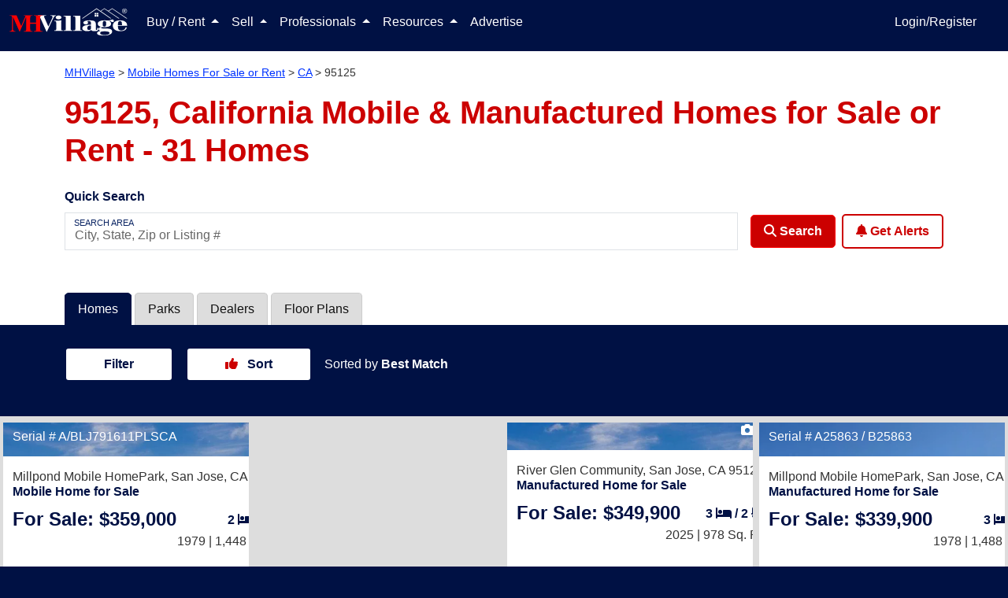

--- FILE ---
content_type: text/html; charset=utf-8
request_url: https://www.mhvillage.com/homes/ca/95125
body_size: 84981
content:
<!DOCTYPE html><html lang="en" data-critters-container><head>
        <meta charset="utf-8">
        <title>95125, CA Mobile Homes For Sale or Rent - MHVillage</title>
        <meta name="description" content="Search from 31 mobile homes for sale or rent near 95125, CA. View home features, photos, park info and more. Find a 95125 manufactured home today.">
        <base href="/">
        <meta property="og:title" content>
        <meta property="og:image" content>
        <meta property="og:url" content>
        <meta property="og:type" content>
        <meta property="og:description" content>
        <meta property="fb:app_id" content>
        <meta property="og:image:height" content>
        <meta property="og:image:width" content>
        <style type="text/css" id="fa-auto-css">:root, :host {
  --fa-font-solid: normal 900 1em/1 "Font Awesome 6 Solid";
  --fa-font-regular: normal 400 1em/1 "Font Awesome 6 Regular";
  --fa-font-light: normal 300 1em/1 "Font Awesome 6 Light";
  --fa-font-thin: normal 100 1em/1 "Font Awesome 6 Thin";
  --fa-font-duotone: normal 900 1em/1 "Font Awesome 6 Duotone";
  --fa-font-sharp-solid: normal 900 1em/1 "Font Awesome 6 Sharp";
  --fa-font-sharp-regular: normal 400 1em/1 "Font Awesome 6 Sharp";
  --fa-font-sharp-light: normal 300 1em/1 "Font Awesome 6 Sharp";
  --fa-font-sharp-thin: normal 100 1em/1 "Font Awesome 6 Sharp";
  --fa-font-brands: normal 400 1em/1 "Font Awesome 6 Brands";
}

svg:not(:root).svg-inline--fa, svg:not(:host).svg-inline--fa {
  overflow: visible;
  box-sizing: content-box;
}

.svg-inline--fa {
  display: var(--fa-display, inline-block);
  height: 1em;
  overflow: visible;
  vertical-align: -0.125em;
}
.svg-inline--fa.fa-2xs {
  vertical-align: 0.1em;
}
.svg-inline--fa.fa-xs {
  vertical-align: 0em;
}
.svg-inline--fa.fa-sm {
  vertical-align: -0.0714285705em;
}
.svg-inline--fa.fa-lg {
  vertical-align: -0.2em;
}
.svg-inline--fa.fa-xl {
  vertical-align: -0.25em;
}
.svg-inline--fa.fa-2xl {
  vertical-align: -0.3125em;
}
.svg-inline--fa.fa-pull-left {
  margin-right: var(--fa-pull-margin, 0.3em);
  width: auto;
}
.svg-inline--fa.fa-pull-right {
  margin-left: var(--fa-pull-margin, 0.3em);
  width: auto;
}
.svg-inline--fa.fa-li {
  width: var(--fa-li-width, 2em);
  top: 0.25em;
}
.svg-inline--fa.fa-fw {
  width: var(--fa-fw-width, 1.25em);
}

.fa-layers svg.svg-inline--fa {
  bottom: 0;
  left: 0;
  margin: auto;
  position: absolute;
  right: 0;
  top: 0;
}

.fa-layers-counter, .fa-layers-text {
  display: inline-block;
  position: absolute;
  text-align: center;
}

.fa-layers {
  display: inline-block;
  height: 1em;
  position: relative;
  text-align: center;
  vertical-align: -0.125em;
  width: 1em;
}
.fa-layers svg.svg-inline--fa {
  -webkit-transform-origin: center center;
          transform-origin: center center;
}

.fa-layers-text {
  left: 50%;
  top: 50%;
  -webkit-transform: translate(-50%, -50%);
          transform: translate(-50%, -50%);
  -webkit-transform-origin: center center;
          transform-origin: center center;
}

.fa-layers-counter {
  background-color: var(--fa-counter-background-color, #ff253a);
  border-radius: var(--fa-counter-border-radius, 1em);
  box-sizing: border-box;
  color: var(--fa-inverse, #fff);
  line-height: var(--fa-counter-line-height, 1);
  max-width: var(--fa-counter-max-width, 5em);
  min-width: var(--fa-counter-min-width, 1.5em);
  overflow: hidden;
  padding: var(--fa-counter-padding, 0.25em 0.5em);
  right: var(--fa-right, 0);
  text-overflow: ellipsis;
  top: var(--fa-top, 0);
  -webkit-transform: scale(var(--fa-counter-scale, 0.25));
          transform: scale(var(--fa-counter-scale, 0.25));
  -webkit-transform-origin: top right;
          transform-origin: top right;
}

.fa-layers-bottom-right {
  bottom: var(--fa-bottom, 0);
  right: var(--fa-right, 0);
  top: auto;
  -webkit-transform: scale(var(--fa-layers-scale, 0.25));
          transform: scale(var(--fa-layers-scale, 0.25));
  -webkit-transform-origin: bottom right;
          transform-origin: bottom right;
}

.fa-layers-bottom-left {
  bottom: var(--fa-bottom, 0);
  left: var(--fa-left, 0);
  right: auto;
  top: auto;
  -webkit-transform: scale(var(--fa-layers-scale, 0.25));
          transform: scale(var(--fa-layers-scale, 0.25));
  -webkit-transform-origin: bottom left;
          transform-origin: bottom left;
}

.fa-layers-top-right {
  top: var(--fa-top, 0);
  right: var(--fa-right, 0);
  -webkit-transform: scale(var(--fa-layers-scale, 0.25));
          transform: scale(var(--fa-layers-scale, 0.25));
  -webkit-transform-origin: top right;
          transform-origin: top right;
}

.fa-layers-top-left {
  left: var(--fa-left, 0);
  right: auto;
  top: var(--fa-top, 0);
  -webkit-transform: scale(var(--fa-layers-scale, 0.25));
          transform: scale(var(--fa-layers-scale, 0.25));
  -webkit-transform-origin: top left;
          transform-origin: top left;
}

.fa-1x {
  font-size: 1em;
}

.fa-2x {
  font-size: 2em;
}

.fa-3x {
  font-size: 3em;
}

.fa-4x {
  font-size: 4em;
}

.fa-5x {
  font-size: 5em;
}

.fa-6x {
  font-size: 6em;
}

.fa-7x {
  font-size: 7em;
}

.fa-8x {
  font-size: 8em;
}

.fa-9x {
  font-size: 9em;
}

.fa-10x {
  font-size: 10em;
}

.fa-2xs {
  font-size: 0.625em;
  line-height: 0.1em;
  vertical-align: 0.225em;
}

.fa-xs {
  font-size: 0.75em;
  line-height: 0.0833333337em;
  vertical-align: 0.125em;
}

.fa-sm {
  font-size: 0.875em;
  line-height: 0.0714285718em;
  vertical-align: 0.0535714295em;
}

.fa-lg {
  font-size: 1.25em;
  line-height: 0.05em;
  vertical-align: -0.075em;
}

.fa-xl {
  font-size: 1.5em;
  line-height: 0.0416666682em;
  vertical-align: -0.125em;
}

.fa-2xl {
  font-size: 2em;
  line-height: 0.03125em;
  vertical-align: -0.1875em;
}

.fa-fw {
  text-align: center;
  width: 1.25em;
}

.fa-ul {
  list-style-type: none;
  margin-left: var(--fa-li-margin, 2.5em);
  padding-left: 0;
}
.fa-ul > li {
  position: relative;
}

.fa-li {
  left: calc(var(--fa-li-width, 2em) * -1);
  position: absolute;
  text-align: center;
  width: var(--fa-li-width, 2em);
  line-height: inherit;
}

.fa-border {
  border-color: var(--fa-border-color, #eee);
  border-radius: var(--fa-border-radius, 0.1em);
  border-style: var(--fa-border-style, solid);
  border-width: var(--fa-border-width, 0.08em);
  padding: var(--fa-border-padding, 0.2em 0.25em 0.15em);
}

.fa-pull-left {
  float: left;
  margin-right: var(--fa-pull-margin, 0.3em);
}

.fa-pull-right {
  float: right;
  margin-left: var(--fa-pull-margin, 0.3em);
}

.fa-beat {
  -webkit-animation-name: fa-beat;
          animation-name: fa-beat;
  -webkit-animation-delay: var(--fa-animation-delay, 0s);
          animation-delay: var(--fa-animation-delay, 0s);
  -webkit-animation-direction: var(--fa-animation-direction, normal);
          animation-direction: var(--fa-animation-direction, normal);
  -webkit-animation-duration: var(--fa-animation-duration, 1s);
          animation-duration: var(--fa-animation-duration, 1s);
  -webkit-animation-iteration-count: var(--fa-animation-iteration-count, infinite);
          animation-iteration-count: var(--fa-animation-iteration-count, infinite);
  -webkit-animation-timing-function: var(--fa-animation-timing, ease-in-out);
          animation-timing-function: var(--fa-animation-timing, ease-in-out);
}

.fa-bounce {
  -webkit-animation-name: fa-bounce;
          animation-name: fa-bounce;
  -webkit-animation-delay: var(--fa-animation-delay, 0s);
          animation-delay: var(--fa-animation-delay, 0s);
  -webkit-animation-direction: var(--fa-animation-direction, normal);
          animation-direction: var(--fa-animation-direction, normal);
  -webkit-animation-duration: var(--fa-animation-duration, 1s);
          animation-duration: var(--fa-animation-duration, 1s);
  -webkit-animation-iteration-count: var(--fa-animation-iteration-count, infinite);
          animation-iteration-count: var(--fa-animation-iteration-count, infinite);
  -webkit-animation-timing-function: var(--fa-animation-timing, cubic-bezier(0.28, 0.84, 0.42, 1));
          animation-timing-function: var(--fa-animation-timing, cubic-bezier(0.28, 0.84, 0.42, 1));
}

.fa-fade {
  -webkit-animation-name: fa-fade;
          animation-name: fa-fade;
  -webkit-animation-delay: var(--fa-animation-delay, 0s);
          animation-delay: var(--fa-animation-delay, 0s);
  -webkit-animation-direction: var(--fa-animation-direction, normal);
          animation-direction: var(--fa-animation-direction, normal);
  -webkit-animation-duration: var(--fa-animation-duration, 1s);
          animation-duration: var(--fa-animation-duration, 1s);
  -webkit-animation-iteration-count: var(--fa-animation-iteration-count, infinite);
          animation-iteration-count: var(--fa-animation-iteration-count, infinite);
  -webkit-animation-timing-function: var(--fa-animation-timing, cubic-bezier(0.4, 0, 0.6, 1));
          animation-timing-function: var(--fa-animation-timing, cubic-bezier(0.4, 0, 0.6, 1));
}

.fa-beat-fade {
  -webkit-animation-name: fa-beat-fade;
          animation-name: fa-beat-fade;
  -webkit-animation-delay: var(--fa-animation-delay, 0s);
          animation-delay: var(--fa-animation-delay, 0s);
  -webkit-animation-direction: var(--fa-animation-direction, normal);
          animation-direction: var(--fa-animation-direction, normal);
  -webkit-animation-duration: var(--fa-animation-duration, 1s);
          animation-duration: var(--fa-animation-duration, 1s);
  -webkit-animation-iteration-count: var(--fa-animation-iteration-count, infinite);
          animation-iteration-count: var(--fa-animation-iteration-count, infinite);
  -webkit-animation-timing-function: var(--fa-animation-timing, cubic-bezier(0.4, 0, 0.6, 1));
          animation-timing-function: var(--fa-animation-timing, cubic-bezier(0.4, 0, 0.6, 1));
}

.fa-flip {
  -webkit-animation-name: fa-flip;
          animation-name: fa-flip;
  -webkit-animation-delay: var(--fa-animation-delay, 0s);
          animation-delay: var(--fa-animation-delay, 0s);
  -webkit-animation-direction: var(--fa-animation-direction, normal);
          animation-direction: var(--fa-animation-direction, normal);
  -webkit-animation-duration: var(--fa-animation-duration, 1s);
          animation-duration: var(--fa-animation-duration, 1s);
  -webkit-animation-iteration-count: var(--fa-animation-iteration-count, infinite);
          animation-iteration-count: var(--fa-animation-iteration-count, infinite);
  -webkit-animation-timing-function: var(--fa-animation-timing, ease-in-out);
          animation-timing-function: var(--fa-animation-timing, ease-in-out);
}

.fa-shake {
  -webkit-animation-name: fa-shake;
          animation-name: fa-shake;
  -webkit-animation-delay: var(--fa-animation-delay, 0s);
          animation-delay: var(--fa-animation-delay, 0s);
  -webkit-animation-direction: var(--fa-animation-direction, normal);
          animation-direction: var(--fa-animation-direction, normal);
  -webkit-animation-duration: var(--fa-animation-duration, 1s);
          animation-duration: var(--fa-animation-duration, 1s);
  -webkit-animation-iteration-count: var(--fa-animation-iteration-count, infinite);
          animation-iteration-count: var(--fa-animation-iteration-count, infinite);
  -webkit-animation-timing-function: var(--fa-animation-timing, linear);
          animation-timing-function: var(--fa-animation-timing, linear);
}

.fa-spin {
  -webkit-animation-name: fa-spin;
          animation-name: fa-spin;
  -webkit-animation-delay: var(--fa-animation-delay, 0s);
          animation-delay: var(--fa-animation-delay, 0s);
  -webkit-animation-direction: var(--fa-animation-direction, normal);
          animation-direction: var(--fa-animation-direction, normal);
  -webkit-animation-duration: var(--fa-animation-duration, 2s);
          animation-duration: var(--fa-animation-duration, 2s);
  -webkit-animation-iteration-count: var(--fa-animation-iteration-count, infinite);
          animation-iteration-count: var(--fa-animation-iteration-count, infinite);
  -webkit-animation-timing-function: var(--fa-animation-timing, linear);
          animation-timing-function: var(--fa-animation-timing, linear);
}

.fa-spin-reverse {
  --fa-animation-direction: reverse;
}

.fa-pulse,
.fa-spin-pulse {
  -webkit-animation-name: fa-spin;
          animation-name: fa-spin;
  -webkit-animation-direction: var(--fa-animation-direction, normal);
          animation-direction: var(--fa-animation-direction, normal);
  -webkit-animation-duration: var(--fa-animation-duration, 1s);
          animation-duration: var(--fa-animation-duration, 1s);
  -webkit-animation-iteration-count: var(--fa-animation-iteration-count, infinite);
          animation-iteration-count: var(--fa-animation-iteration-count, infinite);
  -webkit-animation-timing-function: var(--fa-animation-timing, steps(8));
          animation-timing-function: var(--fa-animation-timing, steps(8));
}

@media (prefers-reduced-motion: reduce) {
  .fa-beat,
.fa-bounce,
.fa-fade,
.fa-beat-fade,
.fa-flip,
.fa-pulse,
.fa-shake,
.fa-spin,
.fa-spin-pulse {
    -webkit-animation-delay: -1ms;
            animation-delay: -1ms;
    -webkit-animation-duration: 1ms;
            animation-duration: 1ms;
    -webkit-animation-iteration-count: 1;
            animation-iteration-count: 1;
    -webkit-transition-delay: 0s;
            transition-delay: 0s;
    -webkit-transition-duration: 0s;
            transition-duration: 0s;
  }
}
@-webkit-keyframes fa-beat {
  0%, 90% {
    -webkit-transform: scale(1);
            transform: scale(1);
  }
  45% {
    -webkit-transform: scale(var(--fa-beat-scale, 1.25));
            transform: scale(var(--fa-beat-scale, 1.25));
  }
}
@keyframes fa-beat {
  0%, 90% {
    -webkit-transform: scale(1);
            transform: scale(1);
  }
  45% {
    -webkit-transform: scale(var(--fa-beat-scale, 1.25));
            transform: scale(var(--fa-beat-scale, 1.25));
  }
}
@-webkit-keyframes fa-bounce {
  0% {
    -webkit-transform: scale(1, 1) translateY(0);
            transform: scale(1, 1) translateY(0);
  }
  10% {
    -webkit-transform: scale(var(--fa-bounce-start-scale-x, 1.1), var(--fa-bounce-start-scale-y, 0.9)) translateY(0);
            transform: scale(var(--fa-bounce-start-scale-x, 1.1), var(--fa-bounce-start-scale-y, 0.9)) translateY(0);
  }
  30% {
    -webkit-transform: scale(var(--fa-bounce-jump-scale-x, 0.9), var(--fa-bounce-jump-scale-y, 1.1)) translateY(var(--fa-bounce-height, -0.5em));
            transform: scale(var(--fa-bounce-jump-scale-x, 0.9), var(--fa-bounce-jump-scale-y, 1.1)) translateY(var(--fa-bounce-height, -0.5em));
  }
  50% {
    -webkit-transform: scale(var(--fa-bounce-land-scale-x, 1.05), var(--fa-bounce-land-scale-y, 0.95)) translateY(0);
            transform: scale(var(--fa-bounce-land-scale-x, 1.05), var(--fa-bounce-land-scale-y, 0.95)) translateY(0);
  }
  57% {
    -webkit-transform: scale(1, 1) translateY(var(--fa-bounce-rebound, -0.125em));
            transform: scale(1, 1) translateY(var(--fa-bounce-rebound, -0.125em));
  }
  64% {
    -webkit-transform: scale(1, 1) translateY(0);
            transform: scale(1, 1) translateY(0);
  }
  100% {
    -webkit-transform: scale(1, 1) translateY(0);
            transform: scale(1, 1) translateY(0);
  }
}
@keyframes fa-bounce {
  0% {
    -webkit-transform: scale(1, 1) translateY(0);
            transform: scale(1, 1) translateY(0);
  }
  10% {
    -webkit-transform: scale(var(--fa-bounce-start-scale-x, 1.1), var(--fa-bounce-start-scale-y, 0.9)) translateY(0);
            transform: scale(var(--fa-bounce-start-scale-x, 1.1), var(--fa-bounce-start-scale-y, 0.9)) translateY(0);
  }
  30% {
    -webkit-transform: scale(var(--fa-bounce-jump-scale-x, 0.9), var(--fa-bounce-jump-scale-y, 1.1)) translateY(var(--fa-bounce-height, -0.5em));
            transform: scale(var(--fa-bounce-jump-scale-x, 0.9), var(--fa-bounce-jump-scale-y, 1.1)) translateY(var(--fa-bounce-height, -0.5em));
  }
  50% {
    -webkit-transform: scale(var(--fa-bounce-land-scale-x, 1.05), var(--fa-bounce-land-scale-y, 0.95)) translateY(0);
            transform: scale(var(--fa-bounce-land-scale-x, 1.05), var(--fa-bounce-land-scale-y, 0.95)) translateY(0);
  }
  57% {
    -webkit-transform: scale(1, 1) translateY(var(--fa-bounce-rebound, -0.125em));
            transform: scale(1, 1) translateY(var(--fa-bounce-rebound, -0.125em));
  }
  64% {
    -webkit-transform: scale(1, 1) translateY(0);
            transform: scale(1, 1) translateY(0);
  }
  100% {
    -webkit-transform: scale(1, 1) translateY(0);
            transform: scale(1, 1) translateY(0);
  }
}
@-webkit-keyframes fa-fade {
  50% {
    opacity: var(--fa-fade-opacity, 0.4);
  }
}
@keyframes fa-fade {
  50% {
    opacity: var(--fa-fade-opacity, 0.4);
  }
}
@-webkit-keyframes fa-beat-fade {
  0%, 100% {
    opacity: var(--fa-beat-fade-opacity, 0.4);
    -webkit-transform: scale(1);
            transform: scale(1);
  }
  50% {
    opacity: 1;
    -webkit-transform: scale(var(--fa-beat-fade-scale, 1.125));
            transform: scale(var(--fa-beat-fade-scale, 1.125));
  }
}
@keyframes fa-beat-fade {
  0%, 100% {
    opacity: var(--fa-beat-fade-opacity, 0.4);
    -webkit-transform: scale(1);
            transform: scale(1);
  }
  50% {
    opacity: 1;
    -webkit-transform: scale(var(--fa-beat-fade-scale, 1.125));
            transform: scale(var(--fa-beat-fade-scale, 1.125));
  }
}
@-webkit-keyframes fa-flip {
  50% {
    -webkit-transform: rotate3d(var(--fa-flip-x, 0), var(--fa-flip-y, 1), var(--fa-flip-z, 0), var(--fa-flip-angle, -180deg));
            transform: rotate3d(var(--fa-flip-x, 0), var(--fa-flip-y, 1), var(--fa-flip-z, 0), var(--fa-flip-angle, -180deg));
  }
}
@keyframes fa-flip {
  50% {
    -webkit-transform: rotate3d(var(--fa-flip-x, 0), var(--fa-flip-y, 1), var(--fa-flip-z, 0), var(--fa-flip-angle, -180deg));
            transform: rotate3d(var(--fa-flip-x, 0), var(--fa-flip-y, 1), var(--fa-flip-z, 0), var(--fa-flip-angle, -180deg));
  }
}
@-webkit-keyframes fa-shake {
  0% {
    -webkit-transform: rotate(-15deg);
            transform: rotate(-15deg);
  }
  4% {
    -webkit-transform: rotate(15deg);
            transform: rotate(15deg);
  }
  8%, 24% {
    -webkit-transform: rotate(-18deg);
            transform: rotate(-18deg);
  }
  12%, 28% {
    -webkit-transform: rotate(18deg);
            transform: rotate(18deg);
  }
  16% {
    -webkit-transform: rotate(-22deg);
            transform: rotate(-22deg);
  }
  20% {
    -webkit-transform: rotate(22deg);
            transform: rotate(22deg);
  }
  32% {
    -webkit-transform: rotate(-12deg);
            transform: rotate(-12deg);
  }
  36% {
    -webkit-transform: rotate(12deg);
            transform: rotate(12deg);
  }
  40%, 100% {
    -webkit-transform: rotate(0deg);
            transform: rotate(0deg);
  }
}
@keyframes fa-shake {
  0% {
    -webkit-transform: rotate(-15deg);
            transform: rotate(-15deg);
  }
  4% {
    -webkit-transform: rotate(15deg);
            transform: rotate(15deg);
  }
  8%, 24% {
    -webkit-transform: rotate(-18deg);
            transform: rotate(-18deg);
  }
  12%, 28% {
    -webkit-transform: rotate(18deg);
            transform: rotate(18deg);
  }
  16% {
    -webkit-transform: rotate(-22deg);
            transform: rotate(-22deg);
  }
  20% {
    -webkit-transform: rotate(22deg);
            transform: rotate(22deg);
  }
  32% {
    -webkit-transform: rotate(-12deg);
            transform: rotate(-12deg);
  }
  36% {
    -webkit-transform: rotate(12deg);
            transform: rotate(12deg);
  }
  40%, 100% {
    -webkit-transform: rotate(0deg);
            transform: rotate(0deg);
  }
}
@-webkit-keyframes fa-spin {
  0% {
    -webkit-transform: rotate(0deg);
            transform: rotate(0deg);
  }
  100% {
    -webkit-transform: rotate(360deg);
            transform: rotate(360deg);
  }
}
@keyframes fa-spin {
  0% {
    -webkit-transform: rotate(0deg);
            transform: rotate(0deg);
  }
  100% {
    -webkit-transform: rotate(360deg);
            transform: rotate(360deg);
  }
}
.fa-rotate-90 {
  -webkit-transform: rotate(90deg);
          transform: rotate(90deg);
}

.fa-rotate-180 {
  -webkit-transform: rotate(180deg);
          transform: rotate(180deg);
}

.fa-rotate-270 {
  -webkit-transform: rotate(270deg);
          transform: rotate(270deg);
}

.fa-flip-horizontal {
  -webkit-transform: scale(-1, 1);
          transform: scale(-1, 1);
}

.fa-flip-vertical {
  -webkit-transform: scale(1, -1);
          transform: scale(1, -1);
}

.fa-flip-both,
.fa-flip-horizontal.fa-flip-vertical {
  -webkit-transform: scale(-1, -1);
          transform: scale(-1, -1);
}

.fa-rotate-by {
  -webkit-transform: rotate(var(--fa-rotate-angle, 0));
          transform: rotate(var(--fa-rotate-angle, 0));
}

.fa-stack {
  display: inline-block;
  vertical-align: middle;
  height: 2em;
  position: relative;
  width: 2.5em;
}

.fa-stack-1x,
.fa-stack-2x {
  bottom: 0;
  left: 0;
  margin: auto;
  position: absolute;
  right: 0;
  top: 0;
  z-index: var(--fa-stack-z-index, auto);
}

.svg-inline--fa.fa-stack-1x {
  height: 1em;
  width: 1.25em;
}
.svg-inline--fa.fa-stack-2x {
  height: 2em;
  width: 2.5em;
}

.fa-inverse {
  color: var(--fa-inverse, #fff);
}

.sr-only,
.fa-sr-only {
  position: absolute;
  width: 1px;
  height: 1px;
  padding: 0;
  margin: -1px;
  overflow: hidden;
  clip: rect(0, 0, 0, 0);
  white-space: nowrap;
  border-width: 0;
}

.sr-only-focusable:not(:focus),
.fa-sr-only-focusable:not(:focus) {
  position: absolute;
  width: 1px;
  height: 1px;
  padding: 0;
  margin: -1px;
  overflow: hidden;
  clip: rect(0, 0, 0, 0);
  white-space: nowrap;
  border-width: 0;
}

.svg-inline--fa .fa-primary {
  fill: var(--fa-primary-color, currentColor);
  opacity: var(--fa-primary-opacity, 1);
}

.svg-inline--fa .fa-secondary {
  fill: var(--fa-secondary-color, currentColor);
  opacity: var(--fa-secondary-opacity, 0.4);
}

.svg-inline--fa.fa-swap-opacity .fa-primary {
  opacity: var(--fa-secondary-opacity, 0.4);
}

.svg-inline--fa.fa-swap-opacity .fa-secondary {
  opacity: var(--fa-primary-opacity, 1);
}

.svg-inline--fa mask .fa-primary,
.svg-inline--fa mask .fa-secondary {
  fill: black;
}

.fad.fa-inverse,
.fa-duotone.fa-inverse {
  color: var(--fa-inverse, #fff);
}</style><link rel="apple-touch-icon-precomposed" href="https://assets.mhvillage.com/favicon-152x152.png?v=2">
        <link rel="apple-touch-icon-precomposed" sizes="57x57" href="https://assets.mhvillage.com/favicon-57x57.png">
        <link rel="apple-touch-icon-precomposed" sizes="114x114" href="https://assets.mhvillage.com/favicon-114x114.png">
        <link rel="apple-touch-icon-precomposed" sizes="72x72" href="https://assets.mhvillage.com/favicon-72x72.png">
        <link rel="apple-touch-icon-precomposed" sizes="144x144" href="https://assets.mhvillage.com/favicon-144x144.png">
        <link rel="apple-touch-icon-precomposed" sizes="60x60" href="https://assets.mhvillage.com/favicon-60x60.png">
        <link rel="apple-touch-icon-precomposed" sizes="120x120" href="https://assets.mhvillage.com/favicon-120x120.png">
        <link rel="apple-touch-icon-precomposed" sizes="76x76" href="https://assets.mhvillage.com/favicon-76x76.png">
        <link rel="apple-touch-icon-precomposed" sizes="152x152" href="https://assets.mhvillage.com/favicon-152x152.png">
        <link rel="apple-touch-icon" sizes="120x120" href="https://assets.mhvillage.com/favicon-120x120.png">
        <link rel="apple-touch-icon" sizes="152x152" href="https://assets.mhvillage.com/favicon-152x152.png">
        <link rel="apple-touch-icon" sizes="180x180" href="https://assets.mhvillage.com/favicon-180x180.png">

        <link rel="icon" sizes="228x228" type="image/png" href="https://assets.mhvillage.com/favicon-228x228.png?v=2">
        <link rel="icon" sizes="196x196" type="image/png" href="https://assets.mhvillage.com/favicon-196x196.png?v=2">
        <link rel="icon" sizes="195x195" type="image/png" href="https://assets.mhvillage.com/favicon-195x195.png?v=2">
        <link rel="icon" sizes="180x180" type="image/png" href="https://assets.mhvillage.com/favicon-180x180.png?v=2">
        <link rel="icon" sizes="152x152" type="image/png" href="https://assets.mhvillage.com/favicon-152x152.png?v=2">
        <link rel="icon" sizes="144x144" type="image/png" href="https://assets.mhvillage.com/favicon-144x144.png?v=2">
        <link rel="icon" sizes="128x128" type="image/png" href="https://assets.mhvillage.com/favicon-128x128.png?v=2">
        <link rel="icon" sizes="120x120" type="image/png" href="https://assets.mhvillage.com/favicon-120x120.png?v=2">
        <link rel="icon" sizes="96x96" type="image/png" href="https://assets.mhvillage.com/favicon-96x96.png?v=2">
        <link rel="icon" sizes="76x76" type="image/png" href="https://assets.mhvillage.com/favicon-76x76.png?v=2">
        <link rel="icon" sizes="57x57" type="image/png" href="https://assets.mhvillage.com/favicon-57x57.png?v=2">
        <link rel="icon" sizes="32x32" type="image/png" href="https://assets.mhvillage.com/favicon-32x32.png?v=2">
        <link rel="icon" sizes="16x16" type="image/png" href="https://assets.mhvillage.com/favicon-16x16.png?v=2">
        <link rel="icon" sizes="16x16 32x32" href="https://assets.mhvillage.com/favicon.ico?v=2">

        <link rel="shortcut icon" sizes="196x196" href="https://assets.mhvillage.com/favicon-196x196.png?v=2">

        <meta name="msapplication-TileColor" content="#FFFFFF">
        <meta name="msapplication-TileImage" content="/favicon-144x144.png?v=2">

        <meta name="application-name" content="MHVillage">
        <meta name="viewport" content="width=device-width, initial-scale=1">
        <link rel="icon" type="image/x-icon" href="https://assets.mhvillage.com/favicon.ico">

        <link rel="manifest" href="/manifest.json">
    <style>@charset "UTF-8";:root{--bs-blue:#0d6efd;--bs-indigo:#6610f2;--bs-purple:#6f42c1;--bs-pink:#d63384;--bs-red:rgb(204, 0, 0);--bs-orange:#fd7e14;--bs-yellow:#ffc107;--bs-green:#198754;--bs-teal:#20c997;--bs-cyan:#0dcaf0;--bs-black:#000;--bs-gray:#6c757d;--bs-gray-dark:#343a40;--bs-gray-100:#f8f9fa;--bs-gray-200:#e9ecef;--bs-gray-300:#dee2e6;--bs-gray-400:#ced4da;--bs-gray-500:#adb5bd;--bs-gray-600:#6c757d;--bs-gray-700:#495057;--bs-gray-800:#343a40;--bs-gray-900:#212529;--bs-brand-black:rgb(17, 17, 17);--bs-brand-tertiary:rgb(102, 102, 102);--bs-brand-tertiary-accent:rgb(204, 204, 204);--bs-white:rgb(255, 255, 255);--bs-brand-mhv-blue:rgb(0, 17, 68);--bs-brand-mhv-midnight:rgb(0, 0, 34);--bs-brand-mhv-sky:rgb(0, 51, 255);--bs-brand-mhv-red:rgb(204, 0, 0);--bs-brand-mhv-fire:rgb(255, 0, 0);--bs-brand-mist:rgb(221, 221, 221);--bs-brand-mhv-gray:rgb(102, 102, 102);--bs-brand-mhv-sky-light:#e6ebff;--bs-supporting-secondary:rgb(0, 102, 0);--bs-supporting-secondary-shadow:rgb(0, 51, 0);--bs-supporting-mhv-orange:rgb(255, 85, 0);--bs-supporting-mhv-green:rgb(0, 102, 0);--bs-supporting-mhv-lime:rgb(155, 220, 0);--bs-supporting-mhv-pine:rgb(0, 51, 0);--bs-supporting-mhv-magenta:rgb(187, 0, 153);--bs-supporting-mhv-canary:rgb(255, 221, 0);--bs-supporting-mhv-pollen:rgb(255, 255, 204);--bs-supporting-mhv-grape:rgb(68, 0, 68);--bs-supporting-mhv-ginger:rgb(204, 119, 0);--bs-success:#e2ebdd;--bs-neutral-primary:rgb(170, 170, 170);--bs-neutral-primary-accent:rgb(239, 239, 239);--bs-neutral-ivory:rgb(240, 234, 216);--bs-neutral-steam:rgb(239, 239, 239);--bs-brand-tertiary-shadow:rgb(51, 51, 51);--bs-brand-mhv-gray-charcoal:rgb(51, 51, 51);--bs-brand-mhv-gray-neutral-battleship:rgb(136, 136, 136);--bs-facebook:#4469b0;--bs-google:#db3236;--bs-twitter:#2696dd;--bs-instagram:#e1306c;--bs-pinterest:#e60023;--bs-supporting-mhv-gold-dimmed:#fff2d9;--bs-supporting-mhv-silver:rgb(102, 102, 102);--bs-supporting-mhv-bronze:rgb(134, 89, 45);--bs-supporting-mhv-metallic-gold:rgb(153, 102, 0);--bs-primary:rgb(0, 17, 68);--bs-danger:rgb(204, 0, 0);--bs-blue:rgb(0, 17, 68);--bs-brand-black-rgb:17, 17, 17;--bs-brand-tertiary-rgb:102, 102, 102;--bs-brand-tertiary-accent-rgb:204, 204, 204;--bs-brand-mhv-blue-rgb:0, 17, 68;--bs-brand-mhv-midnight-rgb:0, 0, 34;--bs-brand-mhv-sky-rgb:0, 51, 255;--bs-brand-mhv-red-rgb:204, 0, 0;--bs-brand-mhv-fire-rgb:255, 0, 0;--bs-brand-mist-rgb:221, 221, 221;--bs-brand-mhv-gray-rgb:102, 102, 102;--bs-brand-mhv-sky-light-rgb:230, 235, 255;--bs-supporting-secondary-rgb:0, 102, 0;--bs-supporting-secondary-shadow-rgb:0, 51, 0;--bs-supporting-mhv-orange-rgb:255, 85, 0;--bs-supporting-mhv-green-rgb:0, 102, 0;--bs-supporting-mhv-lime-rgb:155, 220, 0;--bs-supporting-mhv-pine-rgb:0, 51, 0;--bs-supporting-mhv-magenta-rgb:187, 0, 153;--bs-supporting-mhv-canary-rgb:255, 221, 0;--bs-supporting-mhv-pollen-rgb:255, 255, 204;--bs-supporting-mhv-grape-rgb:68, 0, 68;--bs-supporting-mhv-ginger-rgb:204, 119, 0;--bs-success-rgb:226, 235, 221;--bs-neutral-primary-rgb:170, 170, 170;--bs-neutral-primary-accent-rgb:239, 239, 239;--bs-neutral-ivory-rgb:240, 234, 216;--bs-neutral-steam-rgb:239, 239, 239;--bs-brand-tertiary-shadow-rgb:51, 51, 51;--bs-brand-mhv-gray-charcoal-rgb:51, 51, 51;--bs-brand-mhv-gray-neutral-battleship-rgb:136, 136, 136;--bs-facebook-rgb:68, 105, 176;--bs-google-rgb:219, 50, 54;--bs-twitter-rgb:38, 150, 221;--bs-instagram-rgb:225, 48, 108;--bs-pinterest-rgb:230, 0, 35;--bs-supporting-mhv-gold-dimmed-rgb:255, 242, 217;--bs-supporting-mhv-silver-rgb:102, 102, 102;--bs-supporting-mhv-bronze-rgb:134, 89, 45;--bs-supporting-mhv-metallic-gold-rgb:153, 102, 0;--bs-primary-rgb:0, 17, 68;--bs-danger-rgb:204, 0, 0;--bs-blue-rgb:0, 17, 68;--bs-primary-text-emphasis:#00071b;--bs-secondary-text-emphasis:#520000;--bs-success-text-emphasis:#0a3622;--bs-info-text-emphasis:#055160;--bs-warning-text-emphasis:#664d03;--bs-danger-text-emphasis:#520000;--bs-light-text-emphasis:#495057;--bs-dark-text-emphasis:#495057;--bs-primary-bg-subtle:#cccfda;--bs-secondary-bg-subtle:#f5cccc;--bs-success-bg-subtle:#d1e7dd;--bs-info-bg-subtle:#cff4fc;--bs-warning-bg-subtle:#fff3cd;--bs-danger-bg-subtle:#f5cccc;--bs-light-bg-subtle:#fcfcfd;--bs-dark-bg-subtle:#ced4da;--bs-primary-border-subtle:#99a0b4;--bs-secondary-border-subtle:#eb9999;--bs-success-border-subtle:#a3cfbb;--bs-info-border-subtle:#9eeaf9;--bs-warning-border-subtle:#ffe69c;--bs-danger-border-subtle:#eb9999;--bs-light-border-subtle:#e9ecef;--bs-dark-border-subtle:#adb5bd;--bs-white-rgb:255, 255, 255;--bs-black-rgb:0, 0, 0;--bs-font-sans-serif:Arial, Helvetica, sans-serif;--bs-font-monospace:SFMono-Regular, Menlo, Monaco, Consolas, "Liberation Mono", "Courier New", monospace;--bs-gradient:linear-gradient(180deg, rgba(255, 255, 255, .15), rgba(255, 255, 255, 0));--bs-body-font-family:Arial, Helvetica, sans-serif;--bs-body-font-size:1rem;--bs-body-font-weight:400;--bs-body-line-height:1.5;--bs-body-color:rgb(51, 51, 51);--bs-body-color-rgb:51, 51, 51;--bs-body-bg:#fff;--bs-body-bg-rgb:255, 255, 255;--bs-emphasis-color:#000;--bs-emphasis-color-rgb:0, 0, 0;--bs-secondary-color:rgba(51, 51, 51, .75);--bs-secondary-color-rgb:51, 51, 51;--bs-secondary-bg:#e9ecef;--bs-secondary-bg-rgb:233, 236, 239;--bs-tertiary-color:rgba(51, 51, 51, .5);--bs-tertiary-color-rgb:51, 51, 51;--bs-tertiary-bg:#f8f9fa;--bs-tertiary-bg-rgb:248, 249, 250;--bs-heading-color:rgb(0, 17, 68);--bs-link-color:rgb(0, 51, 255);--bs-link-color-rgb:0, 51, 255;--bs-link-decoration:underline;--bs-link-hover-color:rgb(204, 0, 0);--bs-link-hover-color-rgb:204, 0, 0;--bs-code-color:#d63384;--bs-highlight-color:rgb(51, 51, 51);--bs-highlight-bg:#fff3cd;--bs-border-width:1px;--bs-border-style:solid;--bs-border-color:#dee2e6;--bs-border-color-translucent:rgba(0, 0, 0, .175);--bs-border-radius:5px;--bs-border-radius-sm:0;--bs-border-radius-lg:0;--bs-border-radius-xl:1rem;--bs-border-radius-xxl:2rem;--bs-border-radius-2xl:var(--bs-border-radius-xxl);--bs-border-radius-pill:50rem;--bs-box-shadow:0 .5rem 1rem rgba(0, 0, 0, .15);--bs-box-shadow-sm:0 .125rem .25rem rgba(0, 0, 0, .075);--bs-box-shadow-lg:0 1rem 3rem rgba(0, 0, 0, .175);--bs-box-shadow-inset:inset 0 1px 2px rgba(0, 0, 0, .075);--bs-focus-ring-width:.25rem;--bs-focus-ring-opacity:.25;--bs-focus-ring-color:rgba(0, 17, 68, .25);--bs-form-valid-color:#198754;--bs-form-valid-border-color:#198754;--bs-form-invalid-color:rgb(204, 0, 0);--bs-form-invalid-border-color:rgb(204, 0, 0)}*,*:before,*:after{box-sizing:border-box}@media (prefers-reduced-motion: no-preference){:root{scroll-behavior:smooth}}body{margin:0;font-family:var(--bs-body-font-family);font-size:var(--bs-body-font-size);font-weight:var(--bs-body-font-weight);line-height:var(--bs-body-line-height);color:var(--bs-body-color);text-align:var(--bs-body-text-align);background-color:var(--bs-body-bg);-webkit-text-size-adjust:100%;-webkit-tap-highlight-color:rgba(0,0,0,0)}iframe{border:0}:root{--bs-breakpoint-xs:0;--bs-breakpoint-sm:576px;--bs-breakpoint-md:768px;--bs-breakpoint-lg:992px;--bs-breakpoint-xl:1200px;--bs-breakpoint-xxl:1700px}@media print{@page{size:a3}*{color:#000}body{min-width:992px!important}}:root{--brand-black:rgb(17, 17, 17);--brand-tertiary:rgb(102, 102, 102);--brand-tertiary-accent:rgb(204, 204, 204);--white:rgb(255, 255, 255);--brand-mhv-blue:rgb(0, 17, 68);--brand-mhv-midnight:rgb(0, 0, 34);--brand-mhv-sky:rgb(0, 51, 255);--brand-mhv-red:rgb(204, 0, 0);--brand-mhv-fire:rgb(255, 0, 0);--brand-mist:rgb(221, 221, 221);--brand-mhv-gray:rgb(102, 102, 102);--brand-mhv-sky-light:#e6ebff;--supporting-secondary:rgb(0, 102, 0);--supporting-secondary-shadow:rgb(0, 51, 0);--supporting-mhv-orange:rgb(255, 85, 0);--supporting-mhv-green:rgb(0, 102, 0);--supporting-mhv-lime:rgb(155, 220, 0);--supporting-mhv-pine:rgb(0, 51, 0);--supporting-mhv-magenta:rgb(187, 0, 153);--supporting-mhv-canary:rgb(255, 221, 0);--supporting-mhv-pollen:rgb(255, 255, 204);--supporting-mhv-grape:rgb(68, 0, 68);--supporting-mhv-ginger:rgb(204, 119, 0);--success:#e2ebdd;--neutral-primary:rgb(170, 170, 170);--neutral-primary-accent:rgb(239, 239, 239);--neutral-ivory:rgb(240, 234, 216);--neutral-steam:rgb(239, 239, 239);--brand-tertiary-shadow:rgb(51, 51, 51);--brand-mhv-gray-charcoal:rgb(51, 51, 51);--brand-mhv-gray-neutral-battleship:rgb(136, 136, 136);--facebook:#4469b0;--google:#db3236;--twitter:#2696dd;--instagram:#e1306c;--pinterest:#e60023;--supporting-mhv-gold-dimmed:#fff2d9;--supporting-mhv-silver:rgb(102, 102, 102);--supporting-mhv-bronze:rgb(134, 89, 45);--supporting-mhv-metallic-gold:rgb(153, 102, 0);--primary:rgb(0, 17, 68);--danger:rgb(204, 0, 0);--blue:rgb(0, 17, 68)}:root{--success:#67b247;--error:#b60000;--info:#e3f2ff;--warning:#ffcc00;--danger:#b60000;--heading:#000022;--body:#000022;--brand-black-0:#ffffff;--brand-black-1:#eeeeee;--brand-black-2:#dddddd;--brand-black-3:#cccccc;--brand-black-5:#888888;--brand-black-6:#666666;--brand-black-7:#454545;--brand-black-8:#333333;--brand-black-9:#111111;--brand-pine-9:#003311;--brand-midnight-9:#000022;--brand-midnight-7:#4b5d8d;--brand-mhv-blue-0:#e6eff8;--brand-mhv-blue-3:#a8c7e6;--brand-mhv-blue-4:#8fb7df;--brand-mhv-blue-5:#72a4d7;--brand-mhv-blue-9:#0a2463;--brand-mhv-green-9:#006611;--brand-sky-0:#f2f9ff;--brand-sky-8:#1988f0;--brand-sky-9:#0061bd;--brand-fire-0:#fff0ef;--brand-fire-2:#ffdedc;--brand-fire-9:#dd0000;--brand-lime-0:#e2ebdd;--brand-crimson-9:#830000;--brand-green-9:#061;--brand-mhv-red-9:#b60000;--supporting-ginger-9:#c77400;--bronze:#86592d;--gold:#996600;--silver:#666666;--supporting-canary-0:#f8f0d7;--supporting-canary-9:#ffcc00;--supporting-grape-9:#440044;--supporting-gold-9:#fa0;--neutral-driftwood-9:#6f625a;--facebook:#4469b0;--google:#db3236;--twitter:#2696dd;--instagram:#e1306c;--pinterest:#e60023}html,body{background:#014}body{font-family:Arial,Helvetica,sans-serif;background:#fff}@media print{*,*:before,*:after{text-shadow:none!important;box-shadow:none!important}}:root{--fa-font-solid:normal 900 1em/1 "Font Awesome 6 Solid";--fa-font-regular:normal 400 1em/1 "Font Awesome 6 Regular";--fa-font-light:normal 300 1em/1 "Font Awesome 6 Light";--fa-font-thin:normal 100 1em/1 "Font Awesome 6 Thin";--fa-font-duotone:normal 900 1em/1 "Font Awesome 6 Duotone";--fa-font-sharp-solid:normal 900 1em/1 "Font Awesome 6 Sharp";--fa-font-sharp-regular:normal 400 1em/1 "Font Awesome 6 Sharp";--fa-font-sharp-light:normal 300 1em/1 "Font Awesome 6 Sharp";--fa-font-sharp-thin:normal 100 1em/1 "Font Awesome 6 Sharp";--fa-font-brands:normal 400 1em/1 "Font Awesome 6 Brands"}</style><link rel="stylesheet" href="https://assets.mhvillage.com/styles.61aeb459507f8951.css" media="all"><style ng-app-id="serverApp">.skip-link[_ngcontent-serverApp-c2523768147]{color:#000;font-weight:700;left:50%;padding:4px;position:absolute;transform:translateY(-200%);transition:transform .3s}.skip-link[_ngcontent-serverApp-c2523768147]:focus{transform:translateY(0)}</style><style ng-app-id="serverApp">.light[_ngcontent-serverApp-c1471234160]   span[_ngcontent-serverApp-c1471234160]{color:#fff}.light[_ngcontent-serverApp-c1471234160]   svg[_ngcontent-serverApp-c1471234160]   path[_ngcontent-serverApp-c1471234160]{fill:#fff}.dark[_ngcontent-serverApp-c1471234160]   span[_ngcontent-serverApp-c1471234160]{color:#0a2463}.dark[_ngcontent-serverApp-c1471234160]   svg[_ngcontent-serverApp-c1471234160]   path[_ngcontent-serverApp-c1471234160]{fill:#0a2463}button[_ngcontent-serverApp-c1471234160]{border:none;background:none;line-height:1rem}button[_ngcontent-serverApp-c1471234160]:focus{box-shadow:none}span[_ngcontent-serverApp-c1471234160]{font-size:.65em}</style><style ng-app-id="serverApp">.default-footer .seperator{color:#0061bd}.default-footer p,.default-footer a{color:#fff}.default-footer a:link,.default-footer a:visited{color:#fff!important}.default-footer a:active,.default-footer a:hover{text-decoration:underline;color:#fff}.default-footer .facebook-button{line-height:1.5em}.default-footer .facebook-button:hover{background-color:#4469b0}.default-footer .instagram-button{line-height:1.5em}.default-footer .instagram-button:hover{background-color:#e1306c}.default-footer .twitter-button{line-height:1.5em}.default-footer .twitter-button:hover{background-color:#000}.default-footer .pinterest-button{line-height:1.5em}.default-footer .pinterest-button:hover{background-color:#e60023}
</style><style ng-app-id="serverApp">.active-link[_ngcontent-serverApp-c1263122865]{font-weight:700!important}</style><style ng-app-id="serverApp">.nav-tabs[_ngcontent-serverApp-c4045634069]{border-bottom:none;margin-bottom:0;position:relative}.nav-tabs[_ngcontent-serverApp-c4045634069]   .nav-item[_ngcontent-serverApp-c4045634069]{background:#ddd;border-radius:10% 10% 0 0;max-width:120px}.nav-tabs[_ngcontent-serverApp-c4045634069]   .nav-item[_ngcontent-serverApp-c4045634069]:hover, .nav-tabs[_ngcontent-serverApp-c4045634069]   .nav-item[_ngcontent-serverApp-c4045634069]:focus, .nav-tabs[_ngcontent-serverApp-c4045634069]   .nav-item.active[_ngcontent-serverApp-c4045634069]{background:#014;border-color:#014}.nav-tabs[_ngcontent-serverApp-c4045634069]   .nav-item[_ngcontent-serverApp-c4045634069]:hover   *[_ngcontent-serverApp-c4045634069], .nav-tabs[_ngcontent-serverApp-c4045634069]   .nav-item[_ngcontent-serverApp-c4045634069]:focus   *[_ngcontent-serverApp-c4045634069], .nav-tabs[_ngcontent-serverApp-c4045634069]   .nav-item.active[_ngcontent-serverApp-c4045634069]   *[_ngcontent-serverApp-c4045634069]{text-decoration:none;color:#fff}.nav-tabs[_ngcontent-serverApp-c4045634069]   .nav-item[_ngcontent-serverApp-c4045634069]:hover   .nav-link[_ngcontent-serverApp-c4045634069], .nav-tabs[_ngcontent-serverApp-c4045634069]   .nav-item[_ngcontent-serverApp-c4045634069]:focus   .nav-link[_ngcontent-serverApp-c4045634069], .nav-tabs[_ngcontent-serverApp-c4045634069]   .nav-item.active[_ngcontent-serverApp-c4045634069]   .nav-link[_ngcontent-serverApp-c4045634069]{border:1px solid #014}.nav-tabs[_ngcontent-serverApp-c4045634069]   .nav-item[_ngcontent-serverApp-c4045634069]   .nav-link[_ngcontent-serverApp-c4045634069]{border:1px solid #ccc;padding:5px;border-bottom-width:0;color:#111}</style><style ng-app-id="serverApp">.fixed-width-pagination-wrapper[_ngcontent-serverApp-c3919613526]{max-width:1600px;margin:0 auto}</style><style ng-app-id="serverApp">#places[_ngcontent-serverApp-c1301985448]   .include-scrollbar[_ngcontent-serverApp-c1301985448]{max-height:30vh;overflow-y:scroll}@media (min-width: 992px){#places[_ngcontent-serverApp-c1301985448]   .include-scrollbar[_ngcontent-serverApp-c1301985448]{max-height:15vh}}@media (min-width: 1200px){#places[_ngcontent-serverApp-c1301985448]   .include-scrollbar[_ngcontent-serverApp-c1301985448]{max-height:18vh}}@media (min-width: 1700px){#places[_ngcontent-serverApp-c1301985448]   .include-scrollbar[_ngcontent-serverApp-c1301985448]{max-height:20vh}}.searchbar[_ngcontent-serverApp-c1301985448], .search-select[_ngcontent-serverApp-c1301985448]{font-size:1rem;background:#fff}.search-error[_ngcontent-serverApp-c1301985448]{top:100%}.overhaul[_ngcontent-serverApp-c1301985448]{border-top-left-radius:var(--bs-border-radius)!important;border-bottom-left-radius:var(--bs-border-radius)!important;border:1px solid #4b5d8d;min-height:55px}#search-area-note[_ngcontent-serverApp-c1301985448]{position:absolute;left:.8rem;top:5px;color:#0a2463;text-transform:uppercase;font-size:11px;z-index:1000}.clear-button[_ngcontent-serverApp-c1301985448]{position:absolute;right:0;height:100%;display:flex;align-items:center;bottom:0;z-index:1000;line-height:0px}.dropdown-item[_ngcontent-serverApp-c1301985448]:hover{text-decoration:none}.dropdown-item[_ngcontent-serverApp-c1301985448]:active{text-decoration:none;color:#fff}</style><style ng-app-id="serverApp">.modal-open-button[_ngcontent-serverApp-c2182881732]{position:relative}.modal-open-button[_ngcontent-serverApp-c2182881732]   .circle-badge[_ngcontent-serverApp-c2182881732]{width:20px;height:20px;line-height:20px;text-align:center;padding:0;background:#c00;color:#fff;border-radius:50%;position:absolute;top:-10px;right:-7px}</style><link rel="canonical" href="https://www.mhvillage.com/homes/ca/95125"><style ng-app-id="serverApp">img[_ngcontent-serverApp-c3790327767]{object-fit:cover;max-width:100%;width:100%;height:100%}</style><style ng-app-id="serverApp">.badge-icon[_ngcontent-serverApp-c475648408]{padding:.4rem}</style></head>
    <body>
        <noscript><iframe src="https://www.googletagmanager.com/ns.html?id=GTM-NGPL4G7" height="0" width="0" style="display: none; visibility: hidden"></iframe></noscript>
        <app-root _nghost-serverapp-c2523768147 ng-version="18.2.5" ng-server-context="ssr"><main _ngcontent-serverapp-c2523768147 class="legacy ng-star-inserted"><a _ngcontent-serverapp-c2523768147 rel="nofollow" fragment="content" tabindex="0" class="skip-link bg-brand-mhv-blue text-white ng-star-inserted" href="/homes/ca/95125#content"> Skip to content </a><!----><app-layout _ngcontent-serverapp-c2523768147><layout-default-navbar class="ng-star-inserted"><nav class="navbar navbar-expand-lg fixed-top legacy"><div class="container-fluid"><div class="menu-bar d-flex d-lg-inline align-items-center"><a routerlink="/" tabindex="0" class="fc-white" href="/"><img alt="MHVillage, Inc. Logo" class="img-fluid navbar-brand-logo me-3" src="https://assets.mhvillage.com/assets/image/logo/MHV-Logo-White-Text.svg"></a><ui-menu-dropdown-button buttonclass="fc-brand-mhv-blue-9" class="ms-auto" _nghost-serverapp-c1471234160><button _ngcontent-serverapp-c1471234160 type="button" data-toggle="collapse" data-target="#navbarTogglerDemo02" aria-controls="navbarTogglerDemo02" aria-expanded="false" aria-label="Toggle navigation" class="navbar-toggler light"><svg _ngcontent-serverapp-c1471234160="" width="36" height="24" viewBox="0 0 36 24" fill="none" xmlns="http://www.w3.org/2000/svg"><path _ngcontent-serverapp-c1471234160="" d="M0 24V21H36V24H0ZM0 13.5V10.5H36V13.5H0ZM0 3V0H36V3H0Z"/></svg><span _ngcontent-serverapp-c1471234160 class="mobile-nav-menu-text d-block text-uppercase mt-1">Menu</span></button></ui-menu-dropdown-button></div><div id="navbarCollapse" class="collapse navbar-collapse"><div class="navbar-background"></div><ul class="navbar-nav me-auto"><li class="nav-item dropdown ng-star-inserted" title="Buy / Rent"><a tabindex="0" role="button" data-toggle="dropdown" aria-haspopup="true" aria-expanded="false" class="nav-link dropdown-toggle closed" id="navbar-dropdown-0"> Buy / Rent </a><div role="menu" class="dropdown-menu" aria-labeled-by="navbar-dropdown-0"><ui-anchor-link target="submenuItem.target" _nghost-serverapp-c1263122865 class="ng-star-inserted"><a _ngcontent-serverapp-c1263122865 role="link" uia11yfocusable title="Mobile Homes for Sale" href="/homes" class="dropdown-item ng-star-inserted"><!----><span _ngcontent-serverapp-c1263122865>Mobile Homes for Sale</span><!----></a><!----><!----><!----><!----></ui-anchor-link><!----><div class="dropdown-divider ng-star-inserted"></div><!----><!----><ui-anchor-link target="submenuItem.target" _nghost-serverapp-c1263122865 class="ng-star-inserted"><a _ngcontent-serverapp-c1263122865 role="link" uia11yfocusable title="Mobile Homes for Rent" href="/homes/rent" class="dropdown-item ng-star-inserted"><!----><span _ngcontent-serverapp-c1263122865>Mobile Homes for Rent</span><!----></a><!----><!----><!----><!----></ui-anchor-link><!----><div class="dropdown-divider ng-star-inserted"></div><!----><!----><ui-anchor-link target="submenuItem.target" _nghost-serverapp-c1263122865 class="ng-star-inserted"><a _ngcontent-serverapp-c1263122865 role="link" uia11yfocusable title="Mobile Home Parks" href="/parks" class="dropdown-item ng-star-inserted"><!----><span _ngcontent-serverapp-c1263122865>Mobile Home Parks</span><!----></a><!----><!----><!----><!----></ui-anchor-link><!----><div class="dropdown-divider ng-star-inserted"></div><!----><!----><ui-anchor-link target="submenuItem.target" _nghost-serverapp-c1263122865 class="ng-star-inserted"><a _ngcontent-serverapp-c1263122865 role="link" uia11yfocusable title="Mobile Home Dealers" href="/dealers" class="dropdown-item ng-star-inserted"><!----><span _ngcontent-serverapp-c1263122865>Mobile Home Dealers</span><!----></a><!----><!----><!----><!----></ui-anchor-link><!----><div class="dropdown-divider ng-star-inserted"></div><!----><!----><ui-anchor-link target="submenuItem.target" _nghost-serverapp-c1263122865 class="ng-star-inserted"><a _ngcontent-serverapp-c1263122865 role="link" uia11yfocusable title="Mobile Home Floor Plans" href="/floorplans" class="dropdown-item ng-star-inserted"><!----><span _ngcontent-serverapp-c1263122865>Mobile Home Floor Plans</span><!----></a><!----><!----><!----><!----></ui-anchor-link><!----><!----><!----><!----></div></li><li class="nav-item dropdown ng-star-inserted" title="Sell"><a tabindex="0" role="button" data-toggle="dropdown" aria-haspopup="true" aria-expanded="false" class="nav-link dropdown-toggle closed" id="navbar-dropdown-1"> Sell </a><div role="menu" class="dropdown-menu" aria-labeled-by="navbar-dropdown-1"><ui-anchor-link target="submenuItem.target" _nghost-serverapp-c1263122865 class="ng-star-inserted"><a _ngcontent-serverapp-c1263122865 role="link" uia11yfocusable title="Sell My Mobile Home" href="/homes/start" class="dropdown-item ng-star-inserted"><!----><span _ngcontent-serverapp-c1263122865>Sell My Mobile Home</span><!----></a><!----><!----><!----><!----></ui-anchor-link><!----><div class="dropdown-divider ng-star-inserted"></div><!----><!----><ui-anchor-link target="submenuItem.target" _nghost-serverapp-c1263122865 class="ng-star-inserted"><a _ngcontent-serverapp-c1263122865 role="link" uia11yfocusable title="Find Dealers" href="/dealers" class="dropdown-item ng-star-inserted"><!----><span _ngcontent-serverapp-c1263122865>Find Dealers</span><!----></a><!----><!----><!----><!----></ui-anchor-link><!----><div class="dropdown-divider ng-star-inserted"></div><!----><!----><ui-anchor-link target="submenuItem.target" _nghost-serverapp-c1263122865 class="ng-star-inserted"><a _ngcontent-serverapp-c1263122865 role="link" uia11yfocusable title="Get Mobile Home Value" href="/mobile-home-book-value" class="dropdown-item ng-star-inserted"><!----><span _ngcontent-serverapp-c1263122865>Get Mobile Home Value</span><!----></a><!----><!----><!----><!----></ui-anchor-link><!----><!----><!----><!----></div></li><li class="nav-item dropdown ng-star-inserted" title="Professionals"><a tabindex="0" role="button" data-toggle="dropdown" aria-haspopup="true" aria-expanded="false" class="nav-link dropdown-toggle closed" id="navbar-dropdown-2"> Professionals </a><div role="menu" class="dropdown-menu" aria-labeled-by="navbar-dropdown-2"><ui-anchor-link target="submenuItem.target" _nghost-serverapp-c1263122865 class="ng-star-inserted"><a _ngcontent-serverapp-c1263122865 role="link" uia11yfocusable title="List Homes for Sale or Rent" href="/homes/start" class="dropdown-item ng-star-inserted"><!----><span _ngcontent-serverapp-c1263122865>List Homes for Sale or Rent</span><!----></a><!----><!----><!----><!----></ui-anchor-link><!----><div class="dropdown-divider ng-star-inserted"></div><!----><!----><ui-anchor-link target="submenuItem.target" _nghost-serverapp-c1263122865 class="ng-star-inserted"><!----><a _ngcontent-serverapp-c1263122865 rel="noopener" role="link" uia11yfocusable href="/Communities/ShowcaseWhy.php" target="submenuItem.target" title="Get Community Leads" class="dropdown-item ng-star-inserted"><!----> Get Community Leads <!----></a><!----><!----><!----></ui-anchor-link><!----><div class="dropdown-divider ng-star-inserted"></div><!----><!----><ui-anchor-link target="submenuItem.target" _nghost-serverapp-c1263122865 class="ng-star-inserted"><a _ngcontent-serverapp-c1263122865 role="link" uia11yfocusable title="Mobile Home Park Lists" href="/mobile-home-park-lists" class="dropdown-item ng-star-inserted"><!----><span _ngcontent-serverapp-c1263122865>Mobile Home Park Lists</span><!----></a><!----><!----><!----><!----></ui-anchor-link><!----><!----><!----><!----></div></li><li class="nav-item dropdown ng-star-inserted" title="Resources"><a tabindex="0" role="button" data-toggle="dropdown" aria-haspopup="true" aria-expanded="false" class="nav-link dropdown-toggle closed" id="navbar-dropdown-3"> Resources </a><div role="menu" class="dropdown-menu" aria-labeled-by="navbar-dropdown-3"><ui-anchor-link target="submenuItem.target" _nghost-serverapp-c1263122865 class="ng-star-inserted"><!----><a _ngcontent-serverapp-c1263122865 rel="noopener" role="link" uia11yfocusable href="https://resources.mhvillage.com" target="submenuItem.target" title="Manufactured &amp; Mobile Home Resources" class="dropdown-item ng-star-inserted"><!----> Manufactured &amp; Mobile Home Resources <!----></a><!----><!----><!----></ui-anchor-link><!----><div class="dropdown-divider ng-star-inserted"></div><!----><!----><ui-anchor-link target="submenuItem.target" _nghost-serverapp-c1263122865 class="ng-star-inserted"><!----><a _ngcontent-serverapp-c1263122865 rel="noopener" role="link" uia11yfocusable href="https://resources.mhvillage.com/buyers" target="submenuItem.target" title="Buyers Guide" class="dropdown-item ng-star-inserted"><!----> Buyers Guide <!----></a><!----><!----><!----></ui-anchor-link><!----><div class="dropdown-divider ng-star-inserted"></div><!----><!----><ui-anchor-link target="submenuItem.target" _nghost-serverapp-c1263122865 class="ng-star-inserted"><!----><a _ngcontent-serverapp-c1263122865 rel="noopener" role="link" uia11yfocusable href="https://resources.mhvillage.com/sellers" target="submenuItem.target" title="Sellers Guide" class="dropdown-item ng-star-inserted"><!----> Sellers Guide <!----></a><!----><!----><!----></ui-anchor-link><!----><div class="dropdown-divider ng-star-inserted"></div><!----><!----><ui-anchor-link target="submenuItem.target" _nghost-serverapp-c1263122865 class="ng-star-inserted"><!----><a _ngcontent-serverapp-c1263122865 rel="noopener" role="link" uia11yfocusable href="https://resources.mhvillage.com/trends" target="submenuItem.target" title="Manufactured Home Trends" class="dropdown-item ng-star-inserted"><!----> Manufactured Home Trends <!----></a><!----><!----><!----></ui-anchor-link><!----><div class="dropdown-divider ng-star-inserted"></div><!----><!----><ui-anchor-link target="submenuItem.target" _nghost-serverapp-c1263122865 class="ng-star-inserted"><!----><a _ngcontent-serverapp-c1263122865 rel="noopener" role="link" uia11yfocusable href="https://resources.mhvillage.com/lifestyle" target="submenuItem.target" title="Living in a Mobile Home" class="dropdown-item ng-star-inserted"><!----> Living in a Mobile Home <!----></a><!----><!----><!----></ui-anchor-link><!----><div class="dropdown-divider ng-star-inserted"></div><!----><!----><ui-anchor-link target="submenuItem.target" _nghost-serverapp-c1263122865 class="ng-star-inserted"><!----><a _ngcontent-serverapp-c1263122865 rel="noopener" role="link" uia11yfocusable href="https://resources.mhvillage.com/mobile-home-parts-supplies" target="submenuItem.target" title="Mobile Home Parts &amp; Services" class="dropdown-item ng-star-inserted"><!----> Mobile Home Parts &amp; Services <!----></a><!----><!----><!----></ui-anchor-link><!----><div class="dropdown-divider ng-star-inserted"></div><!----><!----><ui-anchor-link target="submenuItem.target" _nghost-serverapp-c1263122865 class="ng-star-inserted"><!----><a _ngcontent-serverapp-c1263122865 rel="noopener" role="link" uia11yfocusable href="https://resources.mhvillage.com/buyers/financing/mobile-home-insurance-guide" target="submenuItem.target" title="Mobile Home Insurance" class="dropdown-item ng-star-inserted"><!----> Mobile Home Insurance <!----></a><!----><!----><!----></ui-anchor-link><!----><div class="dropdown-divider ng-star-inserted"></div><!----><!----><ui-anchor-link target="submenuItem.target" _nghost-serverapp-c1263122865 class="ng-star-inserted"><!----><a _ngcontent-serverapp-c1263122865 rel="noopener" role="link" uia11yfocusable href="https://blog.mhvillage.com" target="submenuItem.target" title="Mobile Home Blog" class="dropdown-item ng-star-inserted"><!----> Mobile Home Blog <!----></a><!----><!----><!----></ui-anchor-link><!----><div class="dropdown-divider ng-star-inserted"></div><!----><!----><ui-anchor-link target="submenuItem.target" _nghost-serverapp-c1263122865 class="ng-star-inserted"><!----><a _ngcontent-serverapp-c1263122865 rel="noopener" role="link" uia11yfocusable href="https://mhinsider.com" target="submenuItem.target" title="Manufactured Housing Industry News" class="dropdown-item ng-star-inserted"><!----> Manufactured Housing Industry News <!----></a><!----><!----><!----></ui-anchor-link><!----><!----><!----><!----></div></li><!----><li title="Advertise" class="nav-item"><a tabindex="0" class="nav-link fc-white" href="https://advertise.mhvillage.com">Advertise</a></li></ul><ul class="nav navbar-nav nav-right justify-content-end"><li class="nav-item ng-star-inserted"><a rel="nofollow" class="nav-link" href="/login">Login/Register</a></li><!----><!----><!----></ul></div></div></nav></layout-default-navbar><!----><router-outlet _ngcontent-serverapp-c2523768147><section _ngcontent-serverapp-c2523768147 id="content"></section></router-outlet><ng-component class="ng-star-inserted"><router-outlet></router-outlet><ng-component class="ng-star-inserted"><div class="margin-xs-top-65px ng-star-inserted"><div class="container"><div class="row"><div class="col-12 margin-xs-top-15px ng-star-inserted"><ui-breadcrumb-widget-component><ui-structured-data-widget-component><script type="application/ld+json">{
  "@context": "http://schema.org",
  "@type": "BreadcrumbList",
  "itemListElement": [
    {
      "@type": "ListItem",
      "position": 1,
      "item": {
        "@id": "https://www.mhvillage.com",
        "name": "MHVillage"
      }
    },
    {
      "@type": "ListItem",
      "position": 2,
      "item": {
        "@id": "https://www.mhvillage.com/homes",
        "name": "Mobile Homes For Sale or Rent"
      }
    },
    {
      "@type": "ListItem",
      "position": 3,
      "item": {
        "@id": "https://www.mhvillage.com/homes/ca",
        "name": "CA"
      }
    },
    {
      "@type": "ListItem",
      "position": 4,
      "item": {
        "@id": "https://www.mhvillage.com/homes/ca/95125",
        "name": "95125"
      }
    }
  ]
}</script></ui-structured-data-widget-component><small class="ng-star-inserted"><a a11y.focusable class="fc-brand-mhv-sky ng-star-inserted" href="/">MHVillage</a><span class="ng-star-inserted"> &gt; </span><!----><!----><!----></small><small class="ng-star-inserted"><a a11y.focusable class="fc-brand-mhv-sky ng-star-inserted" href="/homes">Mobile Homes For Sale or Rent</a><span class="ng-star-inserted"> &gt; </span><!----><!----><!----></small><small class="ng-star-inserted"><a a11y.focusable class="fc-brand-mhv-sky ng-star-inserted" href="/homes/ca">CA</a><span class="ng-star-inserted"> &gt; </span><!----><!----><!----></small><small class="ng-star-inserted"><span class="ng-star-inserted">95125</span><!----><!----></small><!----></ui-breadcrumb-widget-component></div><!----><!----></div><div class="row"><div class="col-12 margin-xs-top-15px"><search-results-page-title-widget><h1 class="fc-brand-mhv-red ng-star-inserted" data-test-id="search-results-page-header">95125, California Mobile &amp; Manufactured Homes for Sale or Rent -  31  Homes </h1><!----><!----></search-results-page-title-widget></div></div><div class="d-flex w-100 margin-xs-top-15px mb-3 mb-sm-3"><app-inline-place-autocomplete searchtype="homes" getalerts="true" title="quickSearch" class="flex-grow-1"><p class="text-primary fw-bold mb-0 ng-star-inserted">Quick Search</p><!----><!----><div class="d-flex justify-content-center flex-wrap flex-sm-nowrap align-items-center"><app-place-autocomplete-input class="me-sm-3 my-2 flex-grow-1" _nghost-serverapp-c1301985448><div _ngcontent-serverapp-c1301985448 class="input-group"><div _ngcontent-serverapp-c1301985448 class="d-sm-flex w-100 align-items-center"><div _ngcontent-serverapp-c1301985448 class="d-flex flex-column flex-grow-1 position-relative"><label _ngcontent-serverapp-c1301985448 for="autocomplete-input" class="screen-reader-only ng-star-inserted">Search for Homes in</label><div _ngcontent-serverapp-c1301985448 class="input-group position-relative ng-star-inserted"><input _ngcontent-serverapp-c1301985448 id="autocomplete-input" type="search" title="Search Area" autocomplete="off" class="form-control searchbar rounded-0 pt-3 ng-untouched ng-pristine ng-valid" placeholder="City, State, Zip or Listing #" value><small _ngcontent-serverapp-c1301985448 id="search-area-note">Search Area</small><!----></div><!----><!----><!----><!----><!----></div></div></div></app-place-autocomplete-input><span class="w-100 d-sm-none"></span><div class="text-nowrap"><ui-button buttonname="Search" role="none"><button role="button" tabindex="0" type="button" class="btn btn-danger fc-white fw-bold rounded-2 my-1 px-3 py-2"><!----><!----><fa-icon class="ng-fa-icon"><svg role="img" aria-hidden="true" focusable="false" data-prefix="fas" data-icon="magnifying-glass" class="svg-inline--fa fa-magnifying-glass" xmlns="http://www.w3.org/2000/svg" viewBox="0 0 512 512"><path fill="currentColor" d="M416 208c0 45.9-14.9 88.3-40 122.7L502.6 457.4c12.5 12.5 12.5 32.8 0 45.3s-32.8 12.5-45.3 0L330.7 376c-34.4 25.2-76.8 40-122.7 40C93.1 416 0 322.9 0 208S93.1 0 208 0S416 93.1 416 208zM208 352a144 144 0 1 0 0-288 144 144 0 1 0 0 288z"/></svg></fa-icon> Search <!----></button></ui-button></div><div class="text-nowrap"><app-get-alerts-button class="ms-2"><button data-test-id="get-alerts-button" type="button" class="btn btn-white-brand-mhv-red-border-red-active fc-brand-mhv-red fw-bold border-danger border-2 rounded-2 my-1 px-3 py-2 ng-star-inserted"><fa-icon class="ng-fa-icon d-none d-sm-inline"><svg role="img" aria-hidden="true" focusable="false" data-prefix="fas" data-icon="bell" class="svg-inline--fa fa-bell" xmlns="http://www.w3.org/2000/svg" viewBox="0 0 448 512"><path fill="currentColor" d="M224 0c-17.7 0-32 14.3-32 32V51.2C119 66 64 130.6 64 208v18.8c0 47-17.3 92.4-48.5 127.6l-7.4 8.3c-8.4 9.4-10.4 22.9-5.3 34.4S19.4 416 32 416H416c12.6 0 24-7.4 29.2-18.9s3.1-25-5.3-34.4l-7.4-8.3C401.3 319.2 384 273.9 384 226.8V208c0-77.4-55-142-128-156.8V32c0-17.7-14.3-32-32-32zm45.3 493.3c12-12 18.7-28.3 18.7-45.3H224 160c0 17 6.7 33.3 18.7 45.3s28.3 18.7 45.3 18.7s33.3-6.7 45.3-18.7z"/></svg></fa-icon><span class="ps-1">Get Alerts</span></button><!----><!----></app-get-alerts-button></div></div></app-inline-place-autocomplete></div><div class="row"><div class="col-12 col-md-9 col-lg-6 margin-xs-top-30px"><ui-tab-navigation fill="true" _nghost-serverapp-c4045634069><ul _ngcontent-serverapp-c4045634069 class="nav nav-tabs d-flex justify-content-start m-0 navFill ng-star-inserted"><li _ngcontent-serverapp-c4045634069 class="cursor-pointer nav-item me-1 px-0 active ng-star-inserted"><a _ngcontent-serverapp-c4045634069 class="cursor-pointer nav-link py-2 px-sm-3 px-md-2 px-lg-3 ng-star-inserted" href="/homes/ca/95125"><span _ngcontent-serverapp-c4045634069 class="w-100 text-center">Homes</span></a><!----><!----></li><li _ngcontent-serverapp-c4045634069 class="cursor-pointer nav-item me-1 px-0 ng-star-inserted"><a _ngcontent-serverapp-c4045634069 class="cursor-pointer nav-link py-2 px-sm-3 px-md-2 px-lg-3 ng-star-inserted" href="/parks/ca/95125"><span _ngcontent-serverapp-c4045634069 class="w-100 text-center">Parks</span></a><!----><!----></li><li _ngcontent-serverapp-c4045634069 class="cursor-pointer nav-item me-1 px-0 ng-star-inserted"><a _ngcontent-serverapp-c4045634069 class="cursor-pointer nav-link py-2 px-sm-3 px-md-2 px-lg-3 ng-star-inserted" href="/dealers/ca/95125"><span _ngcontent-serverapp-c4045634069 class="w-100 text-center">Dealers</span></a><!----><!----></li><li _ngcontent-serverapp-c4045634069 class="cursor-pointer nav-item me-1 px-0 ng-star-inserted"><a _ngcontent-serverapp-c4045634069 class="cursor-pointer nav-link py-2 px-sm-3 px-md-2 px-lg-3 ng-star-inserted" href="/floorplans/ca"><span _ngcontent-serverapp-c4045634069 class="w-100 text-center">Floor Plans</span></a><!----><!----></li><!----></ul><!----></ui-tab-navigation></div></div></div><ui-filter-sorting-bar _nghost-serverapp-c1489167579 class="ng-star-inserted"><div _ngcontent-serverapp-c1489167579 class="bg-brand-mhv-blue py-4"><div _ngcontent-serverapp-c1489167579 class="container"><div _ngcontent-serverapp-c1489167579 class="d-flex align-items-center flex-wrap flex-md-nowrap"><ui-entity-search-result-filter _ngcontent-serverapp-c1489167579 class="order-0 ng-star-inserted" _nghost-serverapp-c2182881732><button _ngcontent-serverapp-c2182881732 type="button" class="btn btn-white-primary-border-red-active border border-primary border-2 fc-primary fw-bold rounded-2 my-1 px-3 py-2 py-sm-2 px-sm-5 me-3 modal-open-button" data-test-id="filter-button"> Filter <!----><!----></button></ui-entity-search-result-filter><!----><ui-entity-search-result-sorting _ngcontent-serverapp-c1489167579 class="order-1 ng-star-inserted"><div class="d-flex align-items-center"><ui-button><button role="button" tabindex="0" type="button" class="btn btn-white-primary-border-red-active border border-primary border-2 fc-primary fw-bold rounded-2 my-1 px-3 py-2 py-sm-2 px-sm-5 me-3 modal-open-button"><!----><!----><span class="me-2 fc-brand-mhv-red ng-star-inserted"><fa-icon class="ng-fa-icon hover-white ng-star-inserted"><svg role="img" aria-hidden="true" focusable="false" data-prefix="fas" data-icon="thumbs-up" class="svg-inline--fa fa-thumbs-up" xmlns="http://www.w3.org/2000/svg" viewBox="0 0 512 512"><path fill="currentColor" d="M313.4 32.9c26 5.2 42.9 30.5 37.7 56.5l-2.3 11.4c-5.3 26.7-15.1 52.1-28.8 75.2H464c26.5 0 48 21.5 48 48c0 18.5-10.5 34.6-25.9 42.6C497 275.4 504 288.9 504 304c0 23.4-16.8 42.9-38.9 47.1c4.4 7.3 6.9 15.8 6.9 24.9c0 21.3-13.9 39.4-33.1 45.6c.7 3.3 1.1 6.8 1.1 10.4c0 26.5-21.5 48-48 48H294.5c-19 0-37.5-5.6-53.3-16.1l-38.5-25.7C176 420.4 160 390.4 160 358.3V320 272 247.1c0-29.2 13.3-56.7 36-75l7.4-5.9c26.5-21.2 44.6-51 51.2-84.2l2.3-11.4c5.2-26 30.5-42.9 56.5-37.7zM32 192H96c17.7 0 32 14.3 32 32V448c0 17.7-14.3 32-32 32H32c-17.7 0-32-14.3-32-32V224c0-17.7 14.3-32 32-32z"/></svg></fa-icon><!----></span><!----><!----> Sort <!----></button></ui-button></div></ui-entity-search-result-sorting><!----><p _ngcontent-serverapp-c1489167579 class="fc-white order-5 order-md-2 d-block d-md-inline-block mt-3 mt-md-0 mb-0 ng-star-inserted" style="min-width: 200px;"> Sorted by <strong _ngcontent-serverapp-c1489167579>Best Match</strong></p><!----><!----></div><div _ngcontent-serverapp-c1489167579 class="d-flex mt-md-3 ng-star-inserted"><ui-active-filters _ngcontent-serverapp-c1489167579><!----></ui-active-filters></div><!----></div></div></ui-filter-sorting-bar><!----><!----><!----><app-entity-card-paginator-pane pagetype="result" _nghost-serverapp-c3919613526><div _ngcontent-serverapp-c3919613526 class="ng-star-inserted bg-brand-mist"><div _ngcontent-serverapp-c3919613526 class="fixed-width-pagination-wrapper"><app-pagination-widget _ngcontent-serverapp-c3919613526><!----><!----><div class="container-fluid paginated-result-container ng-star-inserted"><!----><app-entity-cards _ngcontent-serverapp-c3919613526><div class="row ng-star-inserted"><!----><div class="mt-2 px-1 col-xl-3 col-lg-4 col-md-6 col-sm-6 ng-star-inserted"><ui-entity-card-widget><ui-listing-card-widget class="ng-star-inserted"><ui-structured-data-widget-component class="ng-star-inserted"><script type="application/ld+json">{
  "@context": "http://schema.org",
  "@graph": [
    {
      "@type": "SingleFamilyResidence",
      "name": "534 Mill Pond Dr , San Jose, CA 95125",
      "numberOfRooms": "2",
      "numberofFullBathrooms": "2",
      "url": "https://www.mhvillage.com/homes/3396493",
      "address": {
        "@type": "PostalAddress",
        "streetAddress": "534 Mill Pond Dr",
        "addressLocality": "San Jose",
        "addressRegion": "CA",
        "postalCode": "95125",
        "addressCountry": "USA"
      },
      "geo": {
        "@type": "GeoCoordinates",
        "latitude": "37.293",
        "longitude": "-121.87072"
      },
      "floorSize": {
        "@type": "QuantitativeValue",
        "value": "640"
      }
    }
  ]
}</script></ui-structured-data-widget-component><!----><div class="entity-slide overflow-hidden ng-star-inserted" style="height: 450px;"><div class="entity-card-img-layer overflow-hidden" style="height: 275px;"><ui-entity-thumbnail type="homes" _nghost-serverapp-c3790327767><div _ngcontent-serverapp-c3790327767 style="height: 275px;" class="shadow-gradient ng-star-inserted"><ui-image _ngcontent-serverapp-c3790327767><picture class="ng-star-inserted"><!----><!----><!----><source media="(min-width: 576px)" srcset="https://images.mhvillage.com/listing-photos/79177155.jpg?type=600&amp;mod=1759161501" loading="lazy" class="w-100 h-100 img-cover ng-star-inserted"><!----><!----><img role="none" src="https://images.mhvillage.com/listing-photos/79177155.jpg?type=400&amp;mod=1759161501" alt="Mobile Home at 534 Mill Pond Dr San Jose, CA 95125" loading="lazy" class="w-100 h-100 img-cover ng-star-inserted"><!----><!----></picture><!----><!----><!----><!----><!----><!----></ui-image></div><!----><!----><!----></ui-entity-thumbnail></div><div class="entity-card-content-layer"><!----><!----><div class="entity-card-caption"><div class="d-flex fc-white align-items-end mb-3"><div class="text-overflow-ellipsis"><!----><ui-entity-card-serial-number classname="mt-2" style="z-index: 5;" data-test-id="serial-number"><p class="mb-0 text-overflow-ellipsis listing-serial mt-2 ng-star-inserted"> Serial # A/BLJ791611PLSCA </p><!----></ui-entity-card-serial-number></div><div class="ms-auto text-nowrap"><!----><ui-entity-card-photo-count><fa-icon class="ng-fa-icon ng-star-inserted"><svg role="img" aria-hidden="true" focusable="false" data-prefix="fas" data-icon="camera" class="svg-inline--fa fa-camera" xmlns="http://www.w3.org/2000/svg" viewBox="0 0 512 512"><path fill="currentColor" d="M149.1 64.8L138.7 96H64C28.7 96 0 124.7 0 160V416c0 35.3 28.7 64 64 64H448c35.3 0 64-28.7 64-64V160c0-35.3-28.7-64-64-64H373.3L362.9 64.8C356.4 45.2 338.1 32 317.4 32H194.6c-20.7 0-39 13.2-45.5 32.8zM256 192a96 96 0 1 1 0 192 96 96 0 1 1 0-192z"/></svg></fa-icon> 8 <!----><!----></ui-entity-card-photo-count></div></div><div class="row entity-card-bar d-flex flex-column overflow-hidden bg-white" style="height: 175px;"><p class="mt-3 mb-0 text-overflow-ellipsis fc-brand-mhv-gray-charcoal" data-test-id="listing-park-details"> Millpond Mobile HomePark, <!----><!----><ui-city-state-zip-widget> San Jose, CA 95125 <!----><!----></ui-city-state-zip-widget></p><h6>Mobile Home for Sale</h6><div class="d-flex flex-wrap mt-1 align-items-center"><div class="flex-grow-1"><ui-entity-card-title class="price-sale ng-star-inserted"><ui-anchor-link _nghost-serverapp-c1263122865><a _ngcontent-serverapp-c1263122865 role="link" uia11yfocusable href="/homes/3396493" class="fc-brand-mhv-blue white-space-nowrap text-overflow-ellipsis h4 text-decoration-none ng-star-inserted"><!----><span _ngcontent-serverapp-c1263122865>For Sale: $359,000</span><!----></a><!----><!----><!----><!----></ui-anchor-link></ui-entity-card-title><!----><!----><!----><!----></div><div class="h6 m-0"><ui-bed-bath-widget><ui-bed-widget>2 <fa-icon class="ng-fa-icon ng-star-inserted"><svg role="img" aria-hidden="true" focusable="false" data-prefix="fas" data-icon="bed" class="svg-inline--fa fa-bed" xmlns="http://www.w3.org/2000/svg" viewBox="0 0 640 512"><path fill="currentColor" d="M32 32c17.7 0 32 14.3 32 32V320H288V160c0-17.7 14.3-32 32-32H544c53 0 96 43 96 96V448c0 17.7-14.3 32-32 32s-32-14.3-32-32V416H352 320 64v32c0 17.7-14.3 32-32 32s-32-14.3-32-32V64C0 46.3 14.3 32 32 32zm144 96a80 80 0 1 1 0 160 80 80 0 1 1 0-160z"/></svg></fa-icon><!----><!----></ui-bed-widget> / <!----><!----><ui-bath-widget>2 <fa-icon class="ng-fa-icon ng-star-inserted"><svg role="img" aria-hidden="true" focusable="false" data-prefix="fas" data-icon="bath" class="svg-inline--fa fa-bath" xmlns="http://www.w3.org/2000/svg" viewBox="0 0 512 512"><path fill="currentColor" d="M96 77.3c0-7.3 5.9-13.3 13.3-13.3c3.5 0 6.9 1.4 9.4 3.9l14.9 14.9C130 91.8 128 101.7 128 112c0 19.9 7.2 38 19.2 52c-5.3 9.2-4 21.1 3.8 29c9.4 9.4 24.6 9.4 33.9 0L289 89c9.4-9.4 9.4-24.6 0-33.9c-7.9-7.9-19.8-9.1-29-3.8C246 39.2 227.9 32 208 32c-10.3 0-20.2 2-29.2 5.5L163.9 22.6C149.4 8.1 129.7 0 109.3 0C66.6 0 32 34.6 32 77.3V256c-17.7 0-32 14.3-32 32s14.3 32 32 32H480c17.7 0 32-14.3 32-32s-14.3-32-32-32H96V77.3zM32 352v16c0 28.4 12.4 54 32 71.6V480c0 17.7 14.3 32 32 32s32-14.3 32-32V464H384v16c0 17.7 14.3 32 32 32s32-14.3 32-32V439.6c19.6-17.6 32-43.1 32-71.6V352H32z"/></svg></fa-icon><!----><!----></ui-bath-widget></ui-bed-bath-widget></div></div><div class="d-flex flex-wrap mt-1 align-items-center"><!----><!----><div class="ms-auto text-end dimensions fc-brand-mhv-gray-charcoal"><span class="ng-star-inserted">1979 | </span><!----><ui-entity-dimensions><span class="square-footage ng-star-inserted">1,448</span><!----><span class="ng-star-inserted"> Sq. Ft.</span><!----><!----><!----><!----></ui-entity-dimensions></div></div><!----></div></div></div></div><!----><!----></ui-listing-card-widget><!----></ui-entity-card-widget></div><!----><!----><div class="mt-2 px-1 col-xl-3 col-lg-4 col-md-6 col-sm-6 ng-star-inserted" data-test-id="refresh-ads"><app-card-ad-widget><app-ad-widget><div style="min-height: 400px;"><div class="ng-star-inserted"></div><!----><!----><!----></div></app-ad-widget></app-card-ad-widget></div><!----><div class="mt-2 px-1 col-xl-3 col-lg-4 col-md-6 col-sm-6 ng-star-inserted"><ui-entity-card-widget><ui-listing-card-widget class="ng-star-inserted"><ui-structured-data-widget-component class="ng-star-inserted"><script type="application/ld+json">{
  "@context": "http://schema.org",
  "@graph": [
    {
      "@type": "SingleFamilyResidence",
      "name": "2150 Almaden Rd #147 , San Jose, CA 95125",
      "numberOfRooms": "3",
      "numberofFullBathrooms": "2",
      "url": "https://www.mhvillage.com/homes/3396059",
      "address": {
        "@type": "PostalAddress",
        "streetAddress": "2150 Almaden Rd #147",
        "addressLocality": "San Jose",
        "addressRegion": "CA",
        "postalCode": "95125",
        "addressCountry": "USA"
      },
      "geo": {
        "@type": "GeoCoordinates",
        "latitude": "37.2948",
        "longitude": "-121.87867"
      },
      "floorSize": {
        "@type": "QuantitativeValue",
        "value": "969"
      }
    }
  ]
}</script></ui-structured-data-widget-component><!----><div class="entity-slide overflow-hidden ng-star-inserted" style="height: 450px;"><div class="entity-card-img-layer overflow-hidden" style="height: 275px;"><ui-entity-thumbnail type="homes" _nghost-serverapp-c3790327767><div _ngcontent-serverapp-c3790327767 style="height: 275px;" class="shadow-gradient ng-star-inserted"><ui-image _ngcontent-serverapp-c3790327767><picture class="ng-star-inserted"><!----><!----><!----><source media="(min-width: 576px)" srcset="https://images.mhvillage.com/listing-photos/79169629.jpg?type=600&amp;mod=1759018433" loading="lazy" class="w-100 h-100 img-cover ng-star-inserted"><!----><!----><img role="none" src="https://images.mhvillage.com/listing-photos/79169629.jpg?type=400&amp;mod=1759018433" alt="Mobile Home at 2150 Almaden Rd #147 San Jose, CA 95125" loading="lazy" class="w-100 h-100 img-cover ng-star-inserted"><!----><!----></picture><!----><!----><!----><!----><!----><!----></ui-image></div><!----><!----><!----></ui-entity-thumbnail></div><div class="entity-card-content-layer"><!----><!----><div class="entity-card-caption"><div class="d-flex fc-white align-items-end mb-3"><div class="text-overflow-ellipsis"><!----><ui-entity-card-serial-number classname="mt-2" style="z-index: 5;" data-test-id="serial-number"><!----></ui-entity-card-serial-number></div><div class="ms-auto text-nowrap"><!----><ui-entity-card-photo-count><fa-icon class="ng-fa-icon ng-star-inserted"><svg role="img" aria-hidden="true" focusable="false" data-prefix="fas" data-icon="camera" class="svg-inline--fa fa-camera" xmlns="http://www.w3.org/2000/svg" viewBox="0 0 512 512"><path fill="currentColor" d="M149.1 64.8L138.7 96H64C28.7 96 0 124.7 0 160V416c0 35.3 28.7 64 64 64H448c35.3 0 64-28.7 64-64V160c0-35.3-28.7-64-64-64H373.3L362.9 64.8C356.4 45.2 338.1 32 317.4 32H194.6c-20.7 0-39 13.2-45.5 32.8zM256 192a96 96 0 1 1 0 192 96 96 0 1 1 0-192z"/></svg></fa-icon> 2 <!----><!----></ui-entity-card-photo-count></div></div><div class="row entity-card-bar d-flex flex-column overflow-hidden bg-white" style="height: 175px;"><p class="mt-3 mb-0 text-overflow-ellipsis fc-brand-mhv-gray-charcoal" data-test-id="listing-park-details"> River Glen Community, <!----><!----><ui-city-state-zip-widget> San Jose, CA 95125 <!----><!----></ui-city-state-zip-widget></p><h6>Manufactured Home for Sale</h6><div class="d-flex flex-wrap mt-1 align-items-center"><div class="flex-grow-1"><ui-entity-card-title class="price-sale ng-star-inserted"><ui-anchor-link _nghost-serverapp-c1263122865><a _ngcontent-serverapp-c1263122865 role="link" uia11yfocusable href="/homes/3396059" class="fc-brand-mhv-blue white-space-nowrap text-overflow-ellipsis h4 text-decoration-none ng-star-inserted"><!----><span _ngcontent-serverapp-c1263122865>For Sale: $349,900</span><!----></a><!----><!----><!----><!----></ui-anchor-link></ui-entity-card-title><!----><!----><!----><!----></div><div class="h6 m-0"><ui-bed-bath-widget><ui-bed-widget>3 <fa-icon class="ng-fa-icon ng-star-inserted"><svg role="img" aria-hidden="true" focusable="false" data-prefix="fas" data-icon="bed" class="svg-inline--fa fa-bed" xmlns="http://www.w3.org/2000/svg" viewBox="0 0 640 512"><path fill="currentColor" d="M32 32c17.7 0 32 14.3 32 32V320H288V160c0-17.7 14.3-32 32-32H544c53 0 96 43 96 96V448c0 17.7-14.3 32-32 32s-32-14.3-32-32V416H352 320 64v32c0 17.7-14.3 32-32 32s-32-14.3-32-32V64C0 46.3 14.3 32 32 32zm144 96a80 80 0 1 1 0 160 80 80 0 1 1 0-160z"/></svg></fa-icon><!----><!----></ui-bed-widget> / <!----><!----><ui-bath-widget>2 <fa-icon class="ng-fa-icon ng-star-inserted"><svg role="img" aria-hidden="true" focusable="false" data-prefix="fas" data-icon="bath" class="svg-inline--fa fa-bath" xmlns="http://www.w3.org/2000/svg" viewBox="0 0 512 512"><path fill="currentColor" d="M96 77.3c0-7.3 5.9-13.3 13.3-13.3c3.5 0 6.9 1.4 9.4 3.9l14.9 14.9C130 91.8 128 101.7 128 112c0 19.9 7.2 38 19.2 52c-5.3 9.2-4 21.1 3.8 29c9.4 9.4 24.6 9.4 33.9 0L289 89c9.4-9.4 9.4-24.6 0-33.9c-7.9-7.9-19.8-9.1-29-3.8C246 39.2 227.9 32 208 32c-10.3 0-20.2 2-29.2 5.5L163.9 22.6C149.4 8.1 129.7 0 109.3 0C66.6 0 32 34.6 32 77.3V256c-17.7 0-32 14.3-32 32s14.3 32 32 32H480c17.7 0 32-14.3 32-32s-14.3-32-32-32H96V77.3zM32 352v16c0 28.4 12.4 54 32 71.6V480c0 17.7 14.3 32 32 32s32-14.3 32-32V464H384v16c0 17.7 14.3 32 32 32s32-14.3 32-32V439.6c19.6-17.6 32-43.1 32-71.6V352H32z"/></svg></fa-icon><!----><!----></ui-bath-widget></ui-bed-bath-widget></div></div><div class="d-flex flex-wrap mt-1 align-items-center"><!----><!----><div class="ms-auto text-end dimensions fc-brand-mhv-gray-charcoal"><span class="ng-star-inserted">2025 | </span><!----><ui-entity-dimensions><span class="square-footage ng-star-inserted">978</span><!----><span class="ng-star-inserted"> Sq. Ft.</span><!----><!----><!----><!----></ui-entity-dimensions></div></div><!----></div></div></div></div><!----><!----></ui-listing-card-widget><!----></ui-entity-card-widget></div><!----><!----><!----><div class="mt-2 px-1 col-xl-3 col-lg-4 col-md-6 col-sm-6 ng-star-inserted"><ui-entity-card-widget><ui-listing-card-widget class="ng-star-inserted"><ui-structured-data-widget-component class="ng-star-inserted"><script type="application/ld+json">{
  "@context": "http://schema.org",
  "@graph": [
    {
      "@type": "SingleFamilyResidence",
      "name": "556 Millpond Dr. #556 , San Jose, CA 95125",
      "numberOfRooms": "3",
      "numberofFullBathrooms": "2",
      "url": "https://www.mhvillage.com/homes/3402097",
      "address": {
        "@type": "PostalAddress",
        "streetAddress": "556 Millpond Dr. #556",
        "addressLocality": "San Jose",
        "addressRegion": "CA",
        "postalCode": "95125",
        "addressCountry": "USA"
      },
      "geo": {
        "@type": "GeoCoordinates",
        "latitude": "37.29572",
        "longitude": "-121.87089"
      },
      "floorSize": {
        "@type": "QuantitativeValue",
        "value": "1488"
      }
    }
  ]
}</script></ui-structured-data-widget-component><!----><div class="entity-slide overflow-hidden ng-star-inserted" style="height: 450px;"><div class="entity-card-img-layer overflow-hidden" style="height: 275px;"><ui-entity-thumbnail type="homes" _nghost-serverapp-c3790327767><div _ngcontent-serverapp-c3790327767 style="height: 275px;" class="shadow-gradient ng-star-inserted"><ui-image _ngcontent-serverapp-c3790327767><picture class="ng-star-inserted"><!----><!----><!----><source media="(min-width: 576px)" srcset="https://images.mhvillage.com/listing-photos/79293487.jpg?type=600&amp;mod=1760467541" loading="lazy" class="w-100 h-100 img-cover ng-star-inserted"><!----><!----><img role="none" src="https://images.mhvillage.com/listing-photos/79293487.jpg?type=400&amp;mod=1760467541" alt="Mobile Home at 556 Millpond Dr. #556 San Jose, CA 95125" loading="lazy" class="w-100 h-100 img-cover ng-star-inserted"><!----><!----></picture><!----><!----><!----><!----><!----><!----></ui-image></div><!----><!----><!----></ui-entity-thumbnail></div><div class="entity-card-content-layer"><!----><!----><div class="entity-card-caption"><div class="d-flex fc-white align-items-end mb-3"><div class="text-overflow-ellipsis"><!----><ui-entity-card-serial-number classname="mt-2" style="z-index: 5;" data-test-id="serial-number"><p class="mb-0 text-overflow-ellipsis listing-serial mt-2 ng-star-inserted"> Serial # A25863 / B25863 </p><!----></ui-entity-card-serial-number></div><div class="ms-auto text-nowrap"><!----><ui-entity-card-photo-count><fa-icon class="ng-fa-icon ng-star-inserted"><svg role="img" aria-hidden="true" focusable="false" data-prefix="fas" data-icon="camera" class="svg-inline--fa fa-camera" xmlns="http://www.w3.org/2000/svg" viewBox="0 0 512 512"><path fill="currentColor" d="M149.1 64.8L138.7 96H64C28.7 96 0 124.7 0 160V416c0 35.3 28.7 64 64 64H448c35.3 0 64-28.7 64-64V160c0-35.3-28.7-64-64-64H373.3L362.9 64.8C356.4 45.2 338.1 32 317.4 32H194.6c-20.7 0-39 13.2-45.5 32.8zM256 192a96 96 0 1 1 0 192 96 96 0 1 1 0-192z"/></svg></fa-icon> 2 <!----><!----></ui-entity-card-photo-count></div></div><div class="row entity-card-bar d-flex flex-column overflow-hidden bg-white" style="height: 175px;"><p class="mt-3 mb-0 text-overflow-ellipsis fc-brand-mhv-gray-charcoal" data-test-id="listing-park-details"> Millpond Mobile HomePark, <!----><!----><ui-city-state-zip-widget> San Jose, CA 95125 <!----><!----></ui-city-state-zip-widget></p><h6>Manufactured Home for Sale</h6><div class="d-flex flex-wrap mt-1 align-items-center"><div class="flex-grow-1"><ui-entity-card-title class="price-sale ng-star-inserted"><ui-anchor-link _nghost-serverapp-c1263122865><a _ngcontent-serverapp-c1263122865 role="link" uia11yfocusable href="/homes/3402097" class="fc-brand-mhv-blue white-space-nowrap text-overflow-ellipsis h4 text-decoration-none ng-star-inserted"><!----><span _ngcontent-serverapp-c1263122865>For Sale: $339,900</span><!----></a><!----><!----><!----><!----></ui-anchor-link></ui-entity-card-title><!----><!----><!----><!----></div><div class="h6 m-0"><ui-bed-bath-widget><ui-bed-widget>3 <fa-icon class="ng-fa-icon ng-star-inserted"><svg role="img" aria-hidden="true" focusable="false" data-prefix="fas" data-icon="bed" class="svg-inline--fa fa-bed" xmlns="http://www.w3.org/2000/svg" viewBox="0 0 640 512"><path fill="currentColor" d="M32 32c17.7 0 32 14.3 32 32V320H288V160c0-17.7 14.3-32 32-32H544c53 0 96 43 96 96V448c0 17.7-14.3 32-32 32s-32-14.3-32-32V416H352 320 64v32c0 17.7-14.3 32-32 32s-32-14.3-32-32V64C0 46.3 14.3 32 32 32zm144 96a80 80 0 1 1 0 160 80 80 0 1 1 0-160z"/></svg></fa-icon><!----><!----></ui-bed-widget> / <!----><!----><ui-bath-widget>2 <fa-icon class="ng-fa-icon ng-star-inserted"><svg role="img" aria-hidden="true" focusable="false" data-prefix="fas" data-icon="bath" class="svg-inline--fa fa-bath" xmlns="http://www.w3.org/2000/svg" viewBox="0 0 512 512"><path fill="currentColor" d="M96 77.3c0-7.3 5.9-13.3 13.3-13.3c3.5 0 6.9 1.4 9.4 3.9l14.9 14.9C130 91.8 128 101.7 128 112c0 19.9 7.2 38 19.2 52c-5.3 9.2-4 21.1 3.8 29c9.4 9.4 24.6 9.4 33.9 0L289 89c9.4-9.4 9.4-24.6 0-33.9c-7.9-7.9-19.8-9.1-29-3.8C246 39.2 227.9 32 208 32c-10.3 0-20.2 2-29.2 5.5L163.9 22.6C149.4 8.1 129.7 0 109.3 0C66.6 0 32 34.6 32 77.3V256c-17.7 0-32 14.3-32 32s14.3 32 32 32H480c17.7 0 32-14.3 32-32s-14.3-32-32-32H96V77.3zM32 352v16c0 28.4 12.4 54 32 71.6V480c0 17.7 14.3 32 32 32s32-14.3 32-32V464H384v16c0 17.7 14.3 32 32 32s32-14.3 32-32V439.6c19.6-17.6 32-43.1 32-71.6V352H32z"/></svg></fa-icon><!----><!----></ui-bath-widget></ui-bed-bath-widget></div></div><div class="d-flex flex-wrap mt-1 align-items-center"><!----><!----><div class="ms-auto text-end dimensions fc-brand-mhv-gray-charcoal"><span class="ng-star-inserted">1978 | </span><!----><ui-entity-dimensions><span class="square-footage ng-star-inserted">1,488</span><!----><span class="ng-star-inserted"> Sq. Ft.</span><!----><!----><!----><!----></ui-entity-dimensions></div></div><!----></div></div></div></div><!----><!----></ui-listing-card-widget><!----></ui-entity-card-widget></div><!----><!----><!----><div class="mt-2 px-1 col-xl-3 col-lg-4 col-md-6 col-sm-6 ng-star-inserted"><ui-entity-card-widget><ui-listing-card-widget class="ng-star-inserted"><ui-structured-data-widget-component class="ng-star-inserted"><script type="application/ld+json">{
  "@context": "http://schema.org",
  "@graph": [
    {
      "@type": "SingleFamilyResidence",
      "name": "707 Mill Stream Dr. , San Jose, CA 95125",
      "numberOfRooms": "2",
      "numberofFullBathrooms": "2",
      "url": "https://www.mhvillage.com/homes/3386231",
      "address": {
        "@type": "PostalAddress",
        "streetAddress": "707 Mill Stream Dr.",
        "addressLocality": "San Jose",
        "addressRegion": "CA",
        "postalCode": "95125",
        "addressCountry": "USA"
      },
      "geo": {
        "@type": "GeoCoordinates",
        "latitude": "37.29054",
        "longitude": "-121.87293"
      },
      "floorSize": {
        "@type": "QuantitativeValue",
        "value": "1472"
      }
    }
  ]
}</script></ui-structured-data-widget-component><!----><div class="entity-slide overflow-hidden ng-star-inserted" style="height: 450px;"><div class="entity-card-img-layer overflow-hidden" style="height: 275px;"><ui-entity-thumbnail type="homes" _nghost-serverapp-c3790327767><div _ngcontent-serverapp-c3790327767 style="height: 275px;" class="shadow-gradient ng-star-inserted"><ui-image _ngcontent-serverapp-c3790327767><picture class="ng-star-inserted"><!----><!----><!----><source media="(min-width: 576px)" srcset="https://images.mhvillage.com/listing-photos/79022309.jpg?type=600&amp;mod=1757347610" loading="lazy" class="w-100 h-100 img-cover ng-star-inserted"><!----><!----><img role="none" src="https://images.mhvillage.com/listing-photos/79022309.jpg?type=400&amp;mod=1757347610" alt="Mobile Home at 707 Mill Stream Dr. San Jose, CA 95125" loading="lazy" class="w-100 h-100 img-cover ng-star-inserted"><!----><!----></picture><!----><!----><!----><!----><!----><!----></ui-image></div><!----><!----><!----></ui-entity-thumbnail></div><div class="entity-card-content-layer"><!----><!----><div class="entity-card-caption"><div class="d-flex fc-white align-items-end mb-3"><div class="text-overflow-ellipsis"><!----><ui-entity-card-serial-number classname="mt-2" style="z-index: 5;" data-test-id="serial-number"><p class="mb-0 text-overflow-ellipsis listing-serial mt-2 ng-star-inserted"> Serial # S26558A/B </p><!----></ui-entity-card-serial-number></div><div class="ms-auto text-nowrap"><!----><ui-entity-card-photo-count><fa-icon class="ng-fa-icon ng-star-inserted"><svg role="img" aria-hidden="true" focusable="false" data-prefix="fas" data-icon="camera" class="svg-inline--fa fa-camera" xmlns="http://www.w3.org/2000/svg" viewBox="0 0 512 512"><path fill="currentColor" d="M149.1 64.8L138.7 96H64C28.7 96 0 124.7 0 160V416c0 35.3 28.7 64 64 64H448c35.3 0 64-28.7 64-64V160c0-35.3-28.7-64-64-64H373.3L362.9 64.8C356.4 45.2 338.1 32 317.4 32H194.6c-20.7 0-39 13.2-45.5 32.8zM256 192a96 96 0 1 1 0 192 96 96 0 1 1 0-192z"/></svg></fa-icon> 8 <!----><!----></ui-entity-card-photo-count></div></div><div class="row entity-card-bar d-flex flex-column overflow-hidden bg-white" style="height: 175px;"><p class="mt-3 mb-0 text-overflow-ellipsis fc-brand-mhv-gray-charcoal" data-test-id="listing-park-details"> Millpond Mobile HomePark, <!----><!----><ui-city-state-zip-widget> San Jose, CA 95125 <!----><!----></ui-city-state-zip-widget></p><h6>Manufactured Home for Sale</h6><div class="d-flex flex-wrap mt-1 align-items-center"><div class="flex-grow-1"><ui-entity-card-title class="price-sale ng-star-inserted"><ui-anchor-link _nghost-serverapp-c1263122865><a _ngcontent-serverapp-c1263122865 role="link" uia11yfocusable href="/homes/3386231" class="fc-brand-mhv-blue white-space-nowrap text-overflow-ellipsis h4 text-decoration-none ng-star-inserted"><!----><span _ngcontent-serverapp-c1263122865>For Sale: $330,000</span><!----></a><!----><!----><!----><!----></ui-anchor-link></ui-entity-card-title><!----><!----><!----><!----></div><div class="h6 m-0"><ui-bed-bath-widget><ui-bed-widget>2 <fa-icon class="ng-fa-icon ng-star-inserted"><svg role="img" aria-hidden="true" focusable="false" data-prefix="fas" data-icon="bed" class="svg-inline--fa fa-bed" xmlns="http://www.w3.org/2000/svg" viewBox="0 0 640 512"><path fill="currentColor" d="M32 32c17.7 0 32 14.3 32 32V320H288V160c0-17.7 14.3-32 32-32H544c53 0 96 43 96 96V448c0 17.7-14.3 32-32 32s-32-14.3-32-32V416H352 320 64v32c0 17.7-14.3 32-32 32s-32-14.3-32-32V64C0 46.3 14.3 32 32 32zm144 96a80 80 0 1 1 0 160 80 80 0 1 1 0-160z"/></svg></fa-icon><!----><!----></ui-bed-widget> / <!----><!----><ui-bath-widget>2 <fa-icon class="ng-fa-icon ng-star-inserted"><svg role="img" aria-hidden="true" focusable="false" data-prefix="fas" data-icon="bath" class="svg-inline--fa fa-bath" xmlns="http://www.w3.org/2000/svg" viewBox="0 0 512 512"><path fill="currentColor" d="M96 77.3c0-7.3 5.9-13.3 13.3-13.3c3.5 0 6.9 1.4 9.4 3.9l14.9 14.9C130 91.8 128 101.7 128 112c0 19.9 7.2 38 19.2 52c-5.3 9.2-4 21.1 3.8 29c9.4 9.4 24.6 9.4 33.9 0L289 89c9.4-9.4 9.4-24.6 0-33.9c-7.9-7.9-19.8-9.1-29-3.8C246 39.2 227.9 32 208 32c-10.3 0-20.2 2-29.2 5.5L163.9 22.6C149.4 8.1 129.7 0 109.3 0C66.6 0 32 34.6 32 77.3V256c-17.7 0-32 14.3-32 32s14.3 32 32 32H480c17.7 0 32-14.3 32-32s-14.3-32-32-32H96V77.3zM32 352v16c0 28.4 12.4 54 32 71.6V480c0 17.7 14.3 32 32 32s32-14.3 32-32V464H384v16c0 17.7 14.3 32 32 32s32-14.3 32-32V439.6c19.6-17.6 32-43.1 32-71.6V352H32z"/></svg></fa-icon><!----><!----></ui-bath-widget></ui-bed-bath-widget></div></div><div class="d-flex flex-wrap mt-1 align-items-center"><!----><!----><div class="ms-auto text-end dimensions fc-brand-mhv-gray-charcoal"><span class="ng-star-inserted">1979 | </span><!----><ui-entity-dimensions><span class="square-footage ng-star-inserted">1,536</span><!----><span class="ng-star-inserted"> Sq. Ft.</span><!----><!----><!----><!----></ui-entity-dimensions></div></div><!----></div></div></div></div><!----><!----></ui-listing-card-widget><!----></ui-entity-card-widget></div><!----><!----><!----><div class="mt-2 px-1 col-xl-3 col-lg-4 col-md-6 col-sm-6 ng-star-inserted"><ui-entity-card-widget><ui-listing-card-widget class="ng-star-inserted"><ui-structured-data-widget-component class="ng-star-inserted"><script type="application/ld+json">{
  "@context": "http://schema.org",
  "@graph": [
    {
      "@type": "SingleFamilyResidence",
      "name": "2150 Almaden Rd #103 , San Jose, CA 95125",
      "numberOfRooms": "2",
      "numberofFullBathrooms": "2",
      "url": "https://www.mhvillage.com/homes/3378151",
      "address": {
        "@type": "PostalAddress",
        "streetAddress": "2150 Almaden Rd #103",
        "addressLocality": "San Jose",
        "addressRegion": "CA",
        "postalCode": "95125",
        "addressCountry": "USA"
      },
      "geo": {
        "@type": "GeoCoordinates",
        "latitude": "37.2948",
        "longitude": "-121.87867"
      },
      "floorSize": {
        "@type": "QuantitativeValue",
        "value": "936"
      }
    }
  ]
}</script></ui-structured-data-widget-component><!----><div class="entity-slide overflow-hidden ng-star-inserted" style="height: 450px;"><div class="entity-card-img-layer overflow-hidden" style="height: 275px;"><ui-entity-thumbnail type="homes" _nghost-serverapp-c3790327767><div _ngcontent-serverapp-c3790327767 style="height: 275px;" class="shadow-gradient ng-star-inserted"><ui-image _ngcontent-serverapp-c3790327767><picture class="ng-star-inserted"><!----><!----><!----><source media="(min-width: 576px)" srcset="https://images.mhvillage.com/listing-photos/78908183.jpg?type=600&amp;mod=1755887486" loading="lazy" class="w-100 h-100 img-cover ng-star-inserted"><!----><!----><img role="none" src="https://images.mhvillage.com/listing-photos/78908183.jpg?type=400&amp;mod=1755887486" alt="Mobile Home at 2150 Almaden Rd #103 San Jose, CA 95125" loading="lazy" class="w-100 h-100 img-cover ng-star-inserted"><!----><!----></picture><!----><!----><!----><!----><!----><!----></ui-image></div><!----><!----><!----></ui-entity-thumbnail></div><div class="entity-card-content-layer"><!----><!----><div class="entity-card-caption"><div class="d-flex fc-white align-items-end mb-3"><div class="text-overflow-ellipsis"><!----><ui-entity-card-serial-number classname="mt-2" style="z-index: 5;" data-test-id="serial-number"><p class="mb-0 text-overflow-ellipsis listing-serial mt-2 ng-star-inserted"> Serial # 176-000-H-A101804A/B </p><!----></ui-entity-card-serial-number></div><div class="ms-auto text-nowrap"><!----><ui-entity-card-photo-count><fa-icon class="ng-fa-icon ng-star-inserted"><svg role="img" aria-hidden="true" focusable="false" data-prefix="fas" data-icon="camera" class="svg-inline--fa fa-camera" xmlns="http://www.w3.org/2000/svg" viewBox="0 0 512 512"><path fill="currentColor" d="M149.1 64.8L138.7 96H64C28.7 96 0 124.7 0 160V416c0 35.3 28.7 64 64 64H448c35.3 0 64-28.7 64-64V160c0-35.3-28.7-64-64-64H373.3L362.9 64.8C356.4 45.2 338.1 32 317.4 32H194.6c-20.7 0-39 13.2-45.5 32.8zM256 192a96 96 0 1 1 0 192 96 96 0 1 1 0-192z"/></svg></fa-icon> 2 <!----><!----></ui-entity-card-photo-count></div></div><div class="row entity-card-bar d-flex flex-column overflow-hidden bg-white" style="height: 175px;"><p class="mt-3 mb-0 text-overflow-ellipsis fc-brand-mhv-gray-charcoal" data-test-id="listing-park-details"> River Glen Community, <!----><!----><ui-city-state-zip-widget> San Jose, CA 95125 <!----><!----></ui-city-state-zip-widget></p><h6>Manufactured Home for Sale</h6><div class="d-flex flex-wrap mt-1 align-items-center"><div class="flex-grow-1"><ui-entity-card-title class="price-sale ng-star-inserted"><ui-anchor-link _nghost-serverapp-c1263122865><a _ngcontent-serverapp-c1263122865 role="link" uia11yfocusable href="/homes/3378151" class="fc-brand-mhv-blue white-space-nowrap text-overflow-ellipsis h4 text-decoration-none ng-star-inserted"><!----><span _ngcontent-serverapp-c1263122865>For Sale: $329,900</span><!----></a><!----><!----><!----><!----></ui-anchor-link></ui-entity-card-title><!----><!----><!----><!----></div><div class="h6 m-0"><ui-bed-bath-widget><ui-bed-widget>2 <fa-icon class="ng-fa-icon ng-star-inserted"><svg role="img" aria-hidden="true" focusable="false" data-prefix="fas" data-icon="bed" class="svg-inline--fa fa-bed" xmlns="http://www.w3.org/2000/svg" viewBox="0 0 640 512"><path fill="currentColor" d="M32 32c17.7 0 32 14.3 32 32V320H288V160c0-17.7 14.3-32 32-32H544c53 0 96 43 96 96V448c0 17.7-14.3 32-32 32s-32-14.3-32-32V416H352 320 64v32c0 17.7-14.3 32-32 32s-32-14.3-32-32V64C0 46.3 14.3 32 32 32zm144 96a80 80 0 1 1 0 160 80 80 0 1 1 0-160z"/></svg></fa-icon><!----><!----></ui-bed-widget> / <!----><!----><ui-bath-widget>2 <fa-icon class="ng-fa-icon ng-star-inserted"><svg role="img" aria-hidden="true" focusable="false" data-prefix="fas" data-icon="bath" class="svg-inline--fa fa-bath" xmlns="http://www.w3.org/2000/svg" viewBox="0 0 512 512"><path fill="currentColor" d="M96 77.3c0-7.3 5.9-13.3 13.3-13.3c3.5 0 6.9 1.4 9.4 3.9l14.9 14.9C130 91.8 128 101.7 128 112c0 19.9 7.2 38 19.2 52c-5.3 9.2-4 21.1 3.8 29c9.4 9.4 24.6 9.4 33.9 0L289 89c9.4-9.4 9.4-24.6 0-33.9c-7.9-7.9-19.8-9.1-29-3.8C246 39.2 227.9 32 208 32c-10.3 0-20.2 2-29.2 5.5L163.9 22.6C149.4 8.1 129.7 0 109.3 0C66.6 0 32 34.6 32 77.3V256c-17.7 0-32 14.3-32 32s14.3 32 32 32H480c17.7 0 32-14.3 32-32s-14.3-32-32-32H96V77.3zM32 352v16c0 28.4 12.4 54 32 71.6V480c0 17.7 14.3 32 32 32s32-14.3 32-32V464H384v16c0 17.7 14.3 32 32 32s32-14.3 32-32V439.6c19.6-17.6 32-43.1 32-71.6V352H32z"/></svg></fa-icon><!----><!----></ui-bath-widget></ui-bed-bath-widget></div></div><div class="d-flex flex-wrap mt-1 align-items-center"><!----><!----><div class="ms-auto text-end dimensions fc-brand-mhv-gray-charcoal"><span class="ng-star-inserted">2019 | </span><!----><ui-entity-dimensions><span class="square-footage ng-star-inserted">936</span><!----><span class="ng-star-inserted"> Sq. Ft.</span><!----><!----><!----><!----></ui-entity-dimensions></div></div><!----></div></div></div></div><!----><!----></ui-listing-card-widget><!----></ui-entity-card-widget></div><!----><!----><!----><div class="mt-2 px-1 col-xl-3 col-lg-4 col-md-6 col-sm-6 ng-star-inserted"><ui-entity-card-widget><ui-listing-card-widget class="ng-star-inserted"><ui-structured-data-widget-component class="ng-star-inserted"><script type="application/ld+json">{
  "@context": "http://schema.org",
  "@graph": [
    {
      "@type": "SingleFamilyResidence",
      "name": "2150 Almaden Rd. #241 , San Jose, CA 95125",
      "numberOfRooms": "1",
      "numberofFullBathrooms": "1",
      "url": "https://www.mhvillage.com/homes/3389159",
      "address": {
        "@type": "PostalAddress",
        "streetAddress": "2150 Almaden Rd. #241",
        "addressLocality": "San Jose",
        "addressRegion": "CA",
        "postalCode": "95125",
        "addressCountry": "USA"
      },
      "geo": {
        "@type": "GeoCoordinates",
        "latitude": "37.2948",
        "longitude": "-121.87867"
      },
      "floorSize": {
        "@type": "QuantitativeValue",
        "value": "432"
      }
    }
  ]
}</script></ui-structured-data-widget-component><!----><div class="entity-slide overflow-hidden ng-star-inserted" style="height: 450px;"><div class="entity-card-img-layer overflow-hidden" style="height: 275px;"><ui-entity-thumbnail type="homes" _nghost-serverapp-c3790327767><div _ngcontent-serverapp-c3790327767 style="height: 275px;" class="shadow-gradient ng-star-inserted"><ui-image _ngcontent-serverapp-c3790327767><picture class="ng-star-inserted"><!----><!----><!----><source media="(min-width: 576px)" srcset="https://images.mhvillage.com/listing-photos/79066333.jpg?type=600&amp;mod=1757698122" loading="lazy" class="w-100 h-100 img-cover ng-star-inserted"><!----><!----><img role="none" src="https://images.mhvillage.com/listing-photos/79066333.jpg?type=400&amp;mod=1757698122" alt="Mobile Home at 2150 Almaden Rd. #241 San Jose, CA 95125" loading="lazy" class="w-100 h-100 img-cover ng-star-inserted"><!----><!----></picture><!----><!----><!----><!----><!----><!----></ui-image></div><!----><!----><!----></ui-entity-thumbnail></div><div class="entity-card-content-layer"><!----><!----><div class="entity-card-caption"><div class="d-flex fc-white align-items-end mb-3"><div class="text-overflow-ellipsis"><!----><ui-entity-card-serial-number classname="mt-2" style="z-index: 5;" data-test-id="serial-number"><!----></ui-entity-card-serial-number></div><div class="ms-auto text-nowrap"><!----><ui-entity-card-photo-count><fa-icon class="ng-fa-icon ng-star-inserted"><svg role="img" aria-hidden="true" focusable="false" data-prefix="fas" data-icon="camera" class="svg-inline--fa fa-camera" xmlns="http://www.w3.org/2000/svg" viewBox="0 0 512 512"><path fill="currentColor" d="M149.1 64.8L138.7 96H64C28.7 96 0 124.7 0 160V416c0 35.3 28.7 64 64 64H448c35.3 0 64-28.7 64-64V160c0-35.3-28.7-64-64-64H373.3L362.9 64.8C356.4 45.2 338.1 32 317.4 32H194.6c-20.7 0-39 13.2-45.5 32.8zM256 192a96 96 0 1 1 0 192 96 96 0 1 1 0-192z"/></svg></fa-icon> 8 <!----><!----></ui-entity-card-photo-count></div></div><div class="row entity-card-bar d-flex flex-column overflow-hidden bg-white" style="height: 175px;"><p class="mt-3 mb-0 text-overflow-ellipsis fc-brand-mhv-gray-charcoal" data-test-id="listing-park-details"> River Glen Community, <!----><!----><ui-city-state-zip-widget> San Jose, CA 95125 <!----><!----></ui-city-state-zip-widget></p><h6>Manufactured Home for Sale</h6><div class="d-flex flex-wrap mt-1 align-items-center"><div class="flex-grow-1"><ui-entity-card-title class="price-sale ng-star-inserted"><ui-anchor-link _nghost-serverapp-c1263122865><a _ngcontent-serverapp-c1263122865 role="link" uia11yfocusable href="/homes/3389159" class="fc-brand-mhv-blue white-space-nowrap text-overflow-ellipsis h4 text-decoration-none ng-star-inserted"><!----><span _ngcontent-serverapp-c1263122865>For Sale: $130,000</span><!----></a><!----><!----><!----><!----></ui-anchor-link></ui-entity-card-title><!----><!----><!----><!----></div><div class="h6 m-0"><ui-bed-bath-widget><ui-bed-widget>1 <fa-icon class="ng-fa-icon ng-star-inserted"><svg role="img" aria-hidden="true" focusable="false" data-prefix="fas" data-icon="bed" class="svg-inline--fa fa-bed" xmlns="http://www.w3.org/2000/svg" viewBox="0 0 640 512"><path fill="currentColor" d="M32 32c17.7 0 32 14.3 32 32V320H288V160c0-17.7 14.3-32 32-32H544c53 0 96 43 96 96V448c0 17.7-14.3 32-32 32s-32-14.3-32-32V416H352 320 64v32c0 17.7-14.3 32-32 32s-32-14.3-32-32V64C0 46.3 14.3 32 32 32zm144 96a80 80 0 1 1 0 160 80 80 0 1 1 0-160z"/></svg></fa-icon><!----><!----></ui-bed-widget> / <!----><!----><ui-bath-widget>1 <fa-icon class="ng-fa-icon ng-star-inserted"><svg role="img" aria-hidden="true" focusable="false" data-prefix="fas" data-icon="bath" class="svg-inline--fa fa-bath" xmlns="http://www.w3.org/2000/svg" viewBox="0 0 512 512"><path fill="currentColor" d="M96 77.3c0-7.3 5.9-13.3 13.3-13.3c3.5 0 6.9 1.4 9.4 3.9l14.9 14.9C130 91.8 128 101.7 128 112c0 19.9 7.2 38 19.2 52c-5.3 9.2-4 21.1 3.8 29c9.4 9.4 24.6 9.4 33.9 0L289 89c9.4-9.4 9.4-24.6 0-33.9c-7.9-7.9-19.8-9.1-29-3.8C246 39.2 227.9 32 208 32c-10.3 0-20.2 2-29.2 5.5L163.9 22.6C149.4 8.1 129.7 0 109.3 0C66.6 0 32 34.6 32 77.3V256c-17.7 0-32 14.3-32 32s14.3 32 32 32H480c17.7 0 32-14.3 32-32s-14.3-32-32-32H96V77.3zM32 352v16c0 28.4 12.4 54 32 71.6V480c0 17.7 14.3 32 32 32s32-14.3 32-32V464H384v16c0 17.7 14.3 32 32 32s32-14.3 32-32V439.6c19.6-17.6 32-43.1 32-71.6V352H32z"/></svg></fa-icon><!----><!----></ui-bath-widget></ui-bed-bath-widget></div></div><div class="d-flex flex-wrap mt-1 align-items-center"><!----><!----><div class="ms-auto text-end dimensions fc-brand-mhv-gray-charcoal"><span class="ng-star-inserted">1974 | </span><!----><ui-entity-dimensions><span class="square-footage ng-star-inserted">432</span><!----><span class="ng-star-inserted"> Sq. Ft.</span><!----><!----><!----><!----></ui-entity-dimensions></div></div><!----></div></div></div></div><!----><!----></ui-listing-card-widget><!----></ui-entity-card-widget></div><!----><!----><div class="mt-2 px-1 col-xl-3 col-lg-4 col-md-6 col-sm-6 ng-star-inserted" data-test-id="refresh-ads"><app-card-ad-widget><app-ad-widget><div style="min-height: 400px;"><div class="ng-star-inserted"></div><!----><!----><!----></div></app-ad-widget></app-card-ad-widget></div><!----><div class="mt-2 px-1 col-xl-3 col-lg-4 col-md-6 col-sm-6 ng-star-inserted"><ui-entity-card-widget><ui-listing-card-widget class="ng-star-inserted"><ui-structured-data-widget-component class="ng-star-inserted"><script type="application/ld+json">{
  "@context": "http://schema.org",
  "@graph": [
    {
      "@type": "SingleFamilyResidence",
      "name": "896 Villa Teresa Way , San Jose, CA 95123",
      "numberOfRooms": "3",
      "numberofFullBathrooms": "3",
      "url": "https://www.mhvillage.com/homes/3423111",
      "address": {
        "@type": "PostalAddress",
        "streetAddress": "896 Villa Teresa Way",
        "addressLocality": "San Jose",
        "addressRegion": "CA",
        "postalCode": "95123",
        "addressCountry": "USA"
      },
      "geo": {
        "@type": "GeoCoordinates",
        "latitude": "37.24424",
        "longitude": "-121.85972"
      },
      "floorSize": {
        "@type": "QuantitativeValue",
        "value": "1800"
      }
    }
  ]
}</script></ui-structured-data-widget-component><!----><div class="entity-slide overflow-hidden ng-star-inserted" style="height: 450px;"><div class="entity-card-img-layer overflow-hidden" style="height: 275px;"><ui-entity-thumbnail type="homes" _nghost-serverapp-c3790327767><div _ngcontent-serverapp-c3790327767 style="height: 275px;" class="shadow-gradient ng-star-inserted"><ui-image _ngcontent-serverapp-c3790327767><picture class="ng-star-inserted"><!----><!----><!----><source media="(min-width: 576px)" srcset="https://images.mhvillage.com/listing-photos/79557571.jpg?type=600&amp;mod=1763142338" loading="lazy" class="w-100 h-100 img-cover ng-star-inserted"><!----><!----><img role="none" src="https://images.mhvillage.com/listing-photos/79557571.jpg?type=400&amp;mod=1763142338" alt="Mobile Home at 896 Villa Teresa Way San Jose, CA 95123" loading="lazy" class="w-100 h-100 img-cover ng-star-inserted"><!----><!----></picture><!----><!----><!----><!----><!----><!----></ui-image></div><!----><!----><!----></ui-entity-thumbnail></div><div class="entity-card-content-layer"><div class="d-flex mt-3 align-items-center entity-card-header fc-white ng-star-inserted"><ui-app-badge class="pe-2 ng-star-inserted" _nghost-serverapp-c475648408><small _ngcontent-serverapp-c475648408 class="badge d-inline-flex align-items-center justify-content-center bg-supporting-canary-9 fc-brand-black-9 has-icon"><fa-icon _ngcontent-serverapp-c475648408 class="ng-fa-icon badge-primary-icon ng-star-inserted"><svg role="img" aria-hidden="true" focusable="false" data-prefix="fas" data-icon="award" class="svg-inline--fa fa-award" xmlns="http://www.w3.org/2000/svg" viewBox="0 0 384 512"><path fill="currentColor" d="M173.8 5.5c11-7.3 25.4-7.3 36.4 0L228 17.2c6 3.9 13 5.8 20.1 5.4l21.3-1.3c13.2-.8 25.6 6.4 31.5 18.2l9.6 19.1c3.2 6.4 8.4 11.5 14.7 14.7L344.5 83c11.8 5.9 19 18.3 18.2 31.5l-1.3 21.3c-.4 7.1 1.5 14.2 5.4 20.1l11.8 17.8c7.3 11 7.3 25.4 0 36.4L366.8 228c-3.9 6-5.8 13-5.4 20.1l1.3 21.3c.8 13.2-6.4 25.6-18.2 31.5l-19.1 9.6c-6.4 3.2-11.5 8.4-14.7 14.7L301 344.5c-5.9 11.8-18.3 19-31.5 18.2l-21.3-1.3c-7.1-.4-14.2 1.5-20.1 5.4l-17.8 11.8c-11 7.3-25.4 7.3-36.4 0L156 366.8c-6-3.9-13-5.8-20.1-5.4l-21.3 1.3c-13.2 .8-25.6-6.4-31.5-18.2l-9.6-19.1c-3.2-6.4-8.4-11.5-14.7-14.7L39.5 301c-11.8-5.9-19-18.3-18.2-31.5l1.3-21.3c.4-7.1-1.5-14.2-5.4-20.1L5.5 210.2c-7.3-11-7.3-25.4 0-36.4L17.2 156c3.9-6 5.8-13 5.4-20.1l-1.3-21.3c-.8-13.2 6.4-25.6 18.2-31.5l19.1-9.6C65 70.2 70.2 65 73.4 58.6L83 39.5c5.9-11.8 18.3-19 31.5-18.2l21.3 1.3c7.1 .4 14.2-1.5 20.1-5.4L173.8 5.5zM272 192a80 80 0 1 0 -160 0 80 80 0 1 0 160 0zM1.3 441.8L44.4 339.3c.2 .1 .3 .2 .4 .4l9.6 19.1c11.7 23.2 36 37.3 62 35.8l21.3-1.3c.2 0 .5 0 .7 .2l17.8 11.8c5.1 3.3 10.5 5.9 16.1 7.7l-37.6 89.3c-2.3 5.5-7.4 9.2-13.3 9.7s-11.6-2.2-14.8-7.2L74.4 455.5l-56.1 8.3c-5.7 .8-11.4-1.5-15-6s-4.3-10.7-2.1-16zm248 60.4L211.7 413c5.6-1.8 11-4.3 16.1-7.7l17.8-11.8c.2-.1 .4-.2 .7-.2l21.3 1.3c26 1.5 50.3-12.6 62-35.8l9.6-19.1c.1-.2 .2-.3 .4-.4l43.2 102.5c2.2 5.3 1.4 11.4-2.1 16s-9.3 6.9-15 6l-56.1-8.3-32.2 49.2c-3.2 5-8.9 7.7-14.8 7.2s-11-4.3-13.3-9.7z"/></svg></fa-icon><!----><!----><!----></small></ui-app-badge><!----></div><!----><!----><div class="entity-card-caption"><div class="d-flex fc-white align-items-end mb-3"><div class="text-overflow-ellipsis"><!----><ui-entity-card-serial-number classname="mt-2" style="z-index: 5;" data-test-id="serial-number"><p class="mb-0 text-overflow-ellipsis listing-serial mt-2 ng-star-inserted"> Serial # 23700PHA002205A/B </p><!----></ui-entity-card-serial-number></div><div class="ms-auto text-nowrap"><!----><ui-entity-card-photo-count><fa-icon class="ng-fa-icon ng-star-inserted"><svg role="img" aria-hidden="true" focusable="false" data-prefix="fas" data-icon="camera" class="svg-inline--fa fa-camera" xmlns="http://www.w3.org/2000/svg" viewBox="0 0 512 512"><path fill="currentColor" d="M149.1 64.8L138.7 96H64C28.7 96 0 124.7 0 160V416c0 35.3 28.7 64 64 64H448c35.3 0 64-28.7 64-64V160c0-35.3-28.7-64-64-64H373.3L362.9 64.8C356.4 45.2 338.1 32 317.4 32H194.6c-20.7 0-39 13.2-45.5 32.8zM256 192a96 96 0 1 1 0 192 96 96 0 1 1 0-192z"/></svg></fa-icon> 8 <!----><!----></ui-entity-card-photo-count></div></div><div class="row entity-card-bar d-flex flex-column overflow-hidden bg-white" style="height: 175px;"><p class="mt-3 mb-0 text-overflow-ellipsis fc-brand-mhv-gray-charcoal" data-test-id="listing-park-details"> Villa Teresa Mobile Community, <!----><!----><ui-city-state-zip-widget> San Jose, CA 95123 <!----><!----></ui-city-state-zip-widget></p><h6>Manufactured Home for Sale</h6><div class="d-flex flex-wrap mt-1 align-items-center"><div class="flex-grow-1"><ui-entity-card-title class="price-sale ng-star-inserted"><ui-anchor-link _nghost-serverapp-c1263122865><a _ngcontent-serverapp-c1263122865 role="link" uia11yfocusable href="/homes/3423111" class="fc-brand-mhv-blue white-space-nowrap text-overflow-ellipsis h4 text-decoration-none ng-star-inserted"><!----><span _ngcontent-serverapp-c1263122865>For Sale: $719,000</span><!----></a><!----><!----><!----><!----></ui-anchor-link></ui-entity-card-title><!----><!----><!----><!----></div><div class="h6 m-0"><ui-bed-bath-widget><ui-bed-widget>3 <fa-icon class="ng-fa-icon ng-star-inserted"><svg role="img" aria-hidden="true" focusable="false" data-prefix="fas" data-icon="bed" class="svg-inline--fa fa-bed" xmlns="http://www.w3.org/2000/svg" viewBox="0 0 640 512"><path fill="currentColor" d="M32 32c17.7 0 32 14.3 32 32V320H288V160c0-17.7 14.3-32 32-32H544c53 0 96 43 96 96V448c0 17.7-14.3 32-32 32s-32-14.3-32-32V416H352 320 64v32c0 17.7-14.3 32-32 32s-32-14.3-32-32V64C0 46.3 14.3 32 32 32zm144 96a80 80 0 1 1 0 160 80 80 0 1 1 0-160z"/></svg></fa-icon><!----><!----></ui-bed-widget> / <!----><!----><ui-bath-widget>3 <fa-icon class="ng-fa-icon ng-star-inserted"><svg role="img" aria-hidden="true" focusable="false" data-prefix="fas" data-icon="bath" class="svg-inline--fa fa-bath" xmlns="http://www.w3.org/2000/svg" viewBox="0 0 512 512"><path fill="currentColor" d="M96 77.3c0-7.3 5.9-13.3 13.3-13.3c3.5 0 6.9 1.4 9.4 3.9l14.9 14.9C130 91.8 128 101.7 128 112c0 19.9 7.2 38 19.2 52c-5.3 9.2-4 21.1 3.8 29c9.4 9.4 24.6 9.4 33.9 0L289 89c9.4-9.4 9.4-24.6 0-33.9c-7.9-7.9-19.8-9.1-29-3.8C246 39.2 227.9 32 208 32c-10.3 0-20.2 2-29.2 5.5L163.9 22.6C149.4 8.1 129.7 0 109.3 0C66.6 0 32 34.6 32 77.3V256c-17.7 0-32 14.3-32 32s14.3 32 32 32H480c17.7 0 32-14.3 32-32s-14.3-32-32-32H96V77.3zM32 352v16c0 28.4 12.4 54 32 71.6V480c0 17.7 14.3 32 32 32s32-14.3 32-32V464H384v16c0 17.7 14.3 32 32 32s32-14.3 32-32V439.6c19.6-17.6 32-43.1 32-71.6V352H32z"/></svg></fa-icon><!----><!----></ui-bath-widget></ui-bed-bath-widget></div></div><div class="d-flex flex-wrap mt-1 align-items-center"><!----><!----><div class="ms-auto text-end dimensions fc-brand-mhv-gray-charcoal"><span class="ng-star-inserted">2025 | </span><!----><ui-entity-dimensions><span class="square-footage ng-star-inserted">1,800</span><!----><span class="ng-star-inserted"> Sq. Ft.</span><!----><!----><!----><!----></ui-entity-dimensions></div></div><!----></div></div></div></div><!----><!----></ui-listing-card-widget><!----></ui-entity-card-widget></div><!----><!----><!----><div class="mt-2 px-1 col-xl-3 col-lg-4 col-md-6 col-sm-6 ng-star-inserted"><ui-entity-card-widget><ui-listing-card-widget class="ng-star-inserted"><ui-structured-data-widget-component class="ng-star-inserted"><script type="application/ld+json">{
  "@context": "http://schema.org",
  "@graph": [
    {
      "@type": "SingleFamilyResidence",
      "name": "2629 Whispering Hills Dr , San Jose, CA 95148",
      "numberOfRooms": "3",
      "numberofFullBathrooms": "3",
      "url": "https://www.mhvillage.com/homes/3402741",
      "address": {
        "@type": "PostalAddress",
        "streetAddress": "2629 Whispering Hills Dr",
        "addressLocality": "San Jose",
        "addressRegion": "CA",
        "postalCode": "95148",
        "addressCountry": "USA"
      },
      "geo": {
        "@type": "GeoCoordinates",
        "latitude": "37.31847",
        "longitude": "-121.80706"
      },
      "floorSize": {
        "@type": "QuantitativeValue",
        "value": "1701"
      }
    }
  ]
}</script></ui-structured-data-widget-component><!----><div class="entity-slide overflow-hidden ng-star-inserted" style="height: 450px;"><div class="entity-card-img-layer overflow-hidden" style="height: 275px;"><ui-entity-thumbnail type="homes" _nghost-serverapp-c3790327767><div _ngcontent-serverapp-c3790327767 style="height: 275px;" class="shadow-gradient ng-star-inserted"><ui-image _ngcontent-serverapp-c3790327767><picture class="ng-star-inserted"><!----><!----><!----><source media="(min-width: 576px)" srcset="https://images.mhvillage.com/listing-photos/79423369.jpg?type=600&amp;mod=1761837972" loading="lazy" class="w-100 h-100 img-cover ng-star-inserted"><!----><!----><img role="none" src="https://images.mhvillage.com/listing-photos/79423369.jpg?type=400&amp;mod=1761837972" alt="Mobile Home at 2629 Whispering Hills Dr San Jose, CA 95148" loading="lazy" class="w-100 h-100 img-cover ng-star-inserted"><!----><!----></picture><!----><!----><!----><!----><!----><!----></ui-image></div><!----><!----><!----></ui-entity-thumbnail></div><div class="entity-card-content-layer"><div class="d-flex mt-3 align-items-center entity-card-header fc-white ng-star-inserted"><ui-app-badge class="pe-2 ng-star-inserted" _nghost-serverapp-c475648408><small _ngcontent-serverapp-c475648408 class="badge d-inline-flex align-items-center justify-content-center bg-supporting-canary-9 fc-brand-black-9 has-icon"><fa-icon _ngcontent-serverapp-c475648408 class="ng-fa-icon badge-primary-icon ng-star-inserted"><svg role="img" aria-hidden="true" focusable="false" data-prefix="fas" data-icon="award" class="svg-inline--fa fa-award" xmlns="http://www.w3.org/2000/svg" viewBox="0 0 384 512"><path fill="currentColor" d="M173.8 5.5c11-7.3 25.4-7.3 36.4 0L228 17.2c6 3.9 13 5.8 20.1 5.4l21.3-1.3c13.2-.8 25.6 6.4 31.5 18.2l9.6 19.1c3.2 6.4 8.4 11.5 14.7 14.7L344.5 83c11.8 5.9 19 18.3 18.2 31.5l-1.3 21.3c-.4 7.1 1.5 14.2 5.4 20.1l11.8 17.8c7.3 11 7.3 25.4 0 36.4L366.8 228c-3.9 6-5.8 13-5.4 20.1l1.3 21.3c.8 13.2-6.4 25.6-18.2 31.5l-19.1 9.6c-6.4 3.2-11.5 8.4-14.7 14.7L301 344.5c-5.9 11.8-18.3 19-31.5 18.2l-21.3-1.3c-7.1-.4-14.2 1.5-20.1 5.4l-17.8 11.8c-11 7.3-25.4 7.3-36.4 0L156 366.8c-6-3.9-13-5.8-20.1-5.4l-21.3 1.3c-13.2 .8-25.6-6.4-31.5-18.2l-9.6-19.1c-3.2-6.4-8.4-11.5-14.7-14.7L39.5 301c-11.8-5.9-19-18.3-18.2-31.5l1.3-21.3c.4-7.1-1.5-14.2-5.4-20.1L5.5 210.2c-7.3-11-7.3-25.4 0-36.4L17.2 156c3.9-6 5.8-13 5.4-20.1l-1.3-21.3c-.8-13.2 6.4-25.6 18.2-31.5l19.1-9.6C65 70.2 70.2 65 73.4 58.6L83 39.5c5.9-11.8 18.3-19 31.5-18.2l21.3 1.3c7.1 .4 14.2-1.5 20.1-5.4L173.8 5.5zM272 192a80 80 0 1 0 -160 0 80 80 0 1 0 160 0zM1.3 441.8L44.4 339.3c.2 .1 .3 .2 .4 .4l9.6 19.1c11.7 23.2 36 37.3 62 35.8l21.3-1.3c.2 0 .5 0 .7 .2l17.8 11.8c5.1 3.3 10.5 5.9 16.1 7.7l-37.6 89.3c-2.3 5.5-7.4 9.2-13.3 9.7s-11.6-2.2-14.8-7.2L74.4 455.5l-56.1 8.3c-5.7 .8-11.4-1.5-15-6s-4.3-10.7-2.1-16zm248 60.4L211.7 413c5.6-1.8 11-4.3 16.1-7.7l17.8-11.8c.2-.1 .4-.2 .7-.2l21.3 1.3c26 1.5 50.3-12.6 62-35.8l9.6-19.1c.1-.2 .2-.3 .4-.4l43.2 102.5c2.2 5.3 1.4 11.4-2.1 16s-9.3 6.9-15 6l-56.1-8.3-32.2 49.2c-3.2 5-8.9 7.7-14.8 7.2s-11-4.3-13.3-9.7z"/></svg></fa-icon><!----><!----><!----></small></ui-app-badge><!----></div><!----><!----><div class="entity-card-caption"><div class="d-flex fc-white align-items-end mb-3"><div class="text-overflow-ellipsis"><!----><ui-entity-card-serial-number classname="mt-2" style="z-index: 5;" data-test-id="serial-number"><p class="mb-0 text-overflow-ellipsis listing-serial mt-2 ng-star-inserted"> Serial # 23700PHA002239A/B </p><!----></ui-entity-card-serial-number></div><div class="ms-auto text-nowrap"><!----><ui-entity-card-photo-count><fa-icon class="ng-fa-icon ng-star-inserted"><svg role="img" aria-hidden="true" focusable="false" data-prefix="fas" data-icon="camera" class="svg-inline--fa fa-camera" xmlns="http://www.w3.org/2000/svg" viewBox="0 0 512 512"><path fill="currentColor" d="M149.1 64.8L138.7 96H64C28.7 96 0 124.7 0 160V416c0 35.3 28.7 64 64 64H448c35.3 0 64-28.7 64-64V160c0-35.3-28.7-64-64-64H373.3L362.9 64.8C356.4 45.2 338.1 32 317.4 32H194.6c-20.7 0-39 13.2-45.5 32.8zM256 192a96 96 0 1 1 0 192 96 96 0 1 1 0-192z"/></svg></fa-icon> 15 <!----><!----></ui-entity-card-photo-count></div></div><div class="row entity-card-bar d-flex flex-column overflow-hidden bg-white" style="height: 175px;"><p class="mt-3 mb-0 text-overflow-ellipsis fc-brand-mhv-gray-charcoal" data-test-id="listing-park-details"> Whispering Hills Mobile Home Park, <!----><!----><ui-city-state-zip-widget> San Jose, CA 95148 <!----><!----></ui-city-state-zip-widget></p><h6>Manufactured Home for Sale</h6><div class="d-flex flex-wrap mt-1 align-items-center"><div class="flex-grow-1"><ui-entity-card-title class="price-sale ng-star-inserted"><ui-anchor-link _nghost-serverapp-c1263122865><a _ngcontent-serverapp-c1263122865 role="link" uia11yfocusable href="/homes/3402741" class="fc-brand-mhv-blue white-space-nowrap text-overflow-ellipsis h4 text-decoration-none ng-star-inserted"><!----><span _ngcontent-serverapp-c1263122865>For Sale: $599,000</span><!----></a><!----><!----><!----><!----></ui-anchor-link></ui-entity-card-title><!----><!----><!----><!----></div><div class="h6 m-0"><ui-bed-bath-widget><ui-bed-widget>3 <fa-icon class="ng-fa-icon ng-star-inserted"><svg role="img" aria-hidden="true" focusable="false" data-prefix="fas" data-icon="bed" class="svg-inline--fa fa-bed" xmlns="http://www.w3.org/2000/svg" viewBox="0 0 640 512"><path fill="currentColor" d="M32 32c17.7 0 32 14.3 32 32V320H288V160c0-17.7 14.3-32 32-32H544c53 0 96 43 96 96V448c0 17.7-14.3 32-32 32s-32-14.3-32-32V416H352 320 64v32c0 17.7-14.3 32-32 32s-32-14.3-32-32V64C0 46.3 14.3 32 32 32zm144 96a80 80 0 1 1 0 160 80 80 0 1 1 0-160z"/></svg></fa-icon><!----><!----></ui-bed-widget> / <!----><!----><ui-bath-widget>3 <fa-icon class="ng-fa-icon ng-star-inserted"><svg role="img" aria-hidden="true" focusable="false" data-prefix="fas" data-icon="bath" class="svg-inline--fa fa-bath" xmlns="http://www.w3.org/2000/svg" viewBox="0 0 512 512"><path fill="currentColor" d="M96 77.3c0-7.3 5.9-13.3 13.3-13.3c3.5 0 6.9 1.4 9.4 3.9l14.9 14.9C130 91.8 128 101.7 128 112c0 19.9 7.2 38 19.2 52c-5.3 9.2-4 21.1 3.8 29c9.4 9.4 24.6 9.4 33.9 0L289 89c9.4-9.4 9.4-24.6 0-33.9c-7.9-7.9-19.8-9.1-29-3.8C246 39.2 227.9 32 208 32c-10.3 0-20.2 2-29.2 5.5L163.9 22.6C149.4 8.1 129.7 0 109.3 0C66.6 0 32 34.6 32 77.3V256c-17.7 0-32 14.3-32 32s14.3 32 32 32H480c17.7 0 32-14.3 32-32s-14.3-32-32-32H96V77.3zM32 352v16c0 28.4 12.4 54 32 71.6V480c0 17.7 14.3 32 32 32s32-14.3 32-32V464H384v16c0 17.7 14.3 32 32 32s32-14.3 32-32V439.6c19.6-17.6 32-43.1 32-71.6V352H32z"/></svg></fa-icon><!----><!----></ui-bath-widget></ui-bed-bath-widget></div></div><div class="d-flex flex-wrap mt-1 align-items-center"><!----><!----><div class="ms-auto text-end dimensions fc-brand-mhv-gray-charcoal"><span class="ng-star-inserted">2025 | </span><!----><ui-entity-dimensions><span class="square-footage ng-star-inserted">1,633</span><!----><span class="ng-star-inserted"> Sq. Ft.</span><!----><!----><!----><!----></ui-entity-dimensions></div></div><!----></div></div></div></div><!----><!----></ui-listing-card-widget><!----></ui-entity-card-widget></div><!----><!----><!----><div class="mt-2 px-1 col-xl-3 col-lg-4 col-md-6 col-sm-6 ng-star-inserted"><ui-entity-card-widget><ui-listing-card-widget class="ng-star-inserted"><ui-structured-data-widget-component class="ng-star-inserted"><script type="application/ld+json">{
  "@context": "http://schema.org",
  "@graph": [
    {
      "@type": "SingleFamilyResidence",
      "name": "845 Villa Teresa Way #845 , San Jose, CA 95123",
      "numberOfRooms": "3",
      "numberofFullBathrooms": "2",
      "url": "https://www.mhvillage.com/homes/3443273",
      "address": {
        "@type": "PostalAddress",
        "streetAddress": "845 Villa Teresa Way #845",
        "addressLocality": "San Jose",
        "addressRegion": "CA",
        "postalCode": "95123",
        "addressCountry": "USA"
      },
      "geo": {
        "@type": "GeoCoordinates",
        "latitude": "37.24346",
        "longitude": "-121.85803"
      },
      "floorSize": {
        "@type": "QuantitativeValue",
        "value": "1800"
      }
    }
  ]
}</script></ui-structured-data-widget-component><!----><div class="entity-slide overflow-hidden ng-star-inserted" style="height: 450px;"><div class="entity-card-img-layer overflow-hidden" style="height: 275px;"><ui-entity-thumbnail type="homes" _nghost-serverapp-c3790327767><div _ngcontent-serverapp-c3790327767 style="height: 275px;" class="shadow-gradient ng-star-inserted"><ui-image _ngcontent-serverapp-c3790327767><picture class="ng-star-inserted"><!----><!----><!----><source media="(min-width: 576px)" srcset="https://images.mhvillage.com/listing-photos/79854175.jpg?type=600&amp;mod=1766959664" loading="lazy" class="w-100 h-100 img-cover ng-star-inserted"><!----><!----><img role="none" src="https://images.mhvillage.com/listing-photos/79854175.jpg?type=400&amp;mod=1766959664" alt="Mobile Home at 845 Villa Teresa Way #845 San Jose, CA 95123" loading="lazy" class="w-100 h-100 img-cover ng-star-inserted"><!----><!----></picture><!----><!----><!----><!----><!----><!----></ui-image></div><!----><!----><!----></ui-entity-thumbnail></div><div class="entity-card-content-layer"><!----><!----><div class="entity-card-caption"><div class="d-flex fc-white align-items-end mb-3"><div class="text-overflow-ellipsis"><!----><ui-entity-card-serial-number classname="mt-2" style="z-index: 5;" data-test-id="serial-number"><p class="mb-0 text-overflow-ellipsis listing-serial mt-2 ng-star-inserted"> Serial # 17310864A/B </p><!----></ui-entity-card-serial-number></div><div class="ms-auto text-nowrap"><!----><ui-entity-card-photo-count><fa-icon class="ng-fa-icon ng-star-inserted"><svg role="img" aria-hidden="true" focusable="false" data-prefix="fas" data-icon="camera" class="svg-inline--fa fa-camera" xmlns="http://www.w3.org/2000/svg" viewBox="0 0 512 512"><path fill="currentColor" d="M149.1 64.8L138.7 96H64C28.7 96 0 124.7 0 160V416c0 35.3 28.7 64 64 64H448c35.3 0 64-28.7 64-64V160c0-35.3-28.7-64-64-64H373.3L362.9 64.8C356.4 45.2 338.1 32 317.4 32H194.6c-20.7 0-39 13.2-45.5 32.8zM256 192a96 96 0 1 1 0 192 96 96 0 1 1 0-192z"/></svg></fa-icon> 2 <!----><!----></ui-entity-card-photo-count></div></div><div class="row entity-card-bar d-flex flex-column overflow-hidden bg-white" style="height: 175px;"><p class="mt-3 mb-0 text-overflow-ellipsis fc-brand-mhv-gray-charcoal" data-test-id="listing-park-details"> Villa Teresa Mobile Community, <!----><!----><ui-city-state-zip-widget> San Jose, CA 95123 <!----><!----></ui-city-state-zip-widget></p><h6>Mobile Home for Sale</h6><div class="d-flex flex-wrap mt-1 align-items-center"><div class="flex-grow-1"><ui-entity-card-title class="price-sale ng-star-inserted"><ui-anchor-link _nghost-serverapp-c1263122865><a _ngcontent-serverapp-c1263122865 role="link" uia11yfocusable href="/homes/3443273" class="fc-brand-mhv-blue white-space-nowrap text-overflow-ellipsis h4 text-decoration-none ng-star-inserted"><!----><span _ngcontent-serverapp-c1263122865>For Sale: $634,000</span><!----></a><!----><!----><!----><!----></ui-anchor-link></ui-entity-card-title><!----><!----><!----><!----></div><div class="h6 m-0"><ui-bed-bath-widget><ui-bed-widget>3 <fa-icon class="ng-fa-icon ng-star-inserted"><svg role="img" aria-hidden="true" focusable="false" data-prefix="fas" data-icon="bed" class="svg-inline--fa fa-bed" xmlns="http://www.w3.org/2000/svg" viewBox="0 0 640 512"><path fill="currentColor" d="M32 32c17.7 0 32 14.3 32 32V320H288V160c0-17.7 14.3-32 32-32H544c53 0 96 43 96 96V448c0 17.7-14.3 32-32 32s-32-14.3-32-32V416H352 320 64v32c0 17.7-14.3 32-32 32s-32-14.3-32-32V64C0 46.3 14.3 32 32 32zm144 96a80 80 0 1 1 0 160 80 80 0 1 1 0-160z"/></svg></fa-icon><!----><!----></ui-bed-widget> / <!----><!----><ui-bath-widget>2 <fa-icon class="ng-fa-icon ng-star-inserted"><svg role="img" aria-hidden="true" focusable="false" data-prefix="fas" data-icon="bath" class="svg-inline--fa fa-bath" xmlns="http://www.w3.org/2000/svg" viewBox="0 0 512 512"><path fill="currentColor" d="M96 77.3c0-7.3 5.9-13.3 13.3-13.3c3.5 0 6.9 1.4 9.4 3.9l14.9 14.9C130 91.8 128 101.7 128 112c0 19.9 7.2 38 19.2 52c-5.3 9.2-4 21.1 3.8 29c9.4 9.4 24.6 9.4 33.9 0L289 89c9.4-9.4 9.4-24.6 0-33.9c-7.9-7.9-19.8-9.1-29-3.8C246 39.2 227.9 32 208 32c-10.3 0-20.2 2-29.2 5.5L163.9 22.6C149.4 8.1 129.7 0 109.3 0C66.6 0 32 34.6 32 77.3V256c-17.7 0-32 14.3-32 32s14.3 32 32 32H480c17.7 0 32-14.3 32-32s-14.3-32-32-32H96V77.3zM32 352v16c0 28.4 12.4 54 32 71.6V480c0 17.7 14.3 32 32 32s32-14.3 32-32V464H384v16c0 17.7 14.3 32 32 32s32-14.3 32-32V439.6c19.6-17.6 32-43.1 32-71.6V352H32z"/></svg></fa-icon><!----><!----></ui-bath-widget></ui-bed-bath-widget></div></div><div class="d-flex flex-wrap mt-1 align-items-center"><!----><!----><div class="ms-auto text-end dimensions fc-brand-mhv-gray-charcoal"><span class="ng-star-inserted">2004 | </span><!----><ui-entity-dimensions><span class="square-footage ng-star-inserted">1,731</span><!----><span class="ng-star-inserted"> Sq. Ft.</span><!----><!----><!----><!----></ui-entity-dimensions></div></div><!----></div></div></div></div><!----><!----></ui-listing-card-widget><!----></ui-entity-card-widget></div><!----><!----><!----><div class="mt-2 px-1 col-xl-3 col-lg-4 col-md-6 col-sm-6 ng-star-inserted"><ui-entity-card-widget><ui-listing-card-widget class="ng-star-inserted"><ui-structured-data-widget-component class="ng-star-inserted"><script type="application/ld+json">{
  "@context": "http://schema.org",
  "@graph": [
    {
      "@type": "SingleFamilyResidence",
      "name": "238 Chateau La Salle Dr , San Jose, CA 95111",
      "numberOfRooms": "3",
      "numberofFullBathrooms": "3",
      "url": "https://www.mhvillage.com/homes/3295467",
      "address": {
        "@type": "PostalAddress",
        "streetAddress": "238 Chateau La Salle Dr",
        "addressLocality": "San Jose",
        "addressRegion": "CA",
        "postalCode": "95111",
        "addressCountry": "USA"
      },
      "geo": {
        "@type": "GeoCoordinates",
        "latitude": "37.29338",
        "longitude": "-121.85677"
      },
      "floorSize": {
        "@type": "QuantitativeValue",
        "value": "1653"
      }
    }
  ]
}</script></ui-structured-data-widget-component><!----><div class="entity-slide overflow-hidden ng-star-inserted" style="height: 450px;"><div class="entity-card-img-layer overflow-hidden" style="height: 275px;"><ui-entity-thumbnail type="homes" _nghost-serverapp-c3790327767><div _ngcontent-serverapp-c3790327767 style="height: 275px;" class="shadow-gradient ng-star-inserted"><ui-image _ngcontent-serverapp-c3790327767><picture class="ng-star-inserted"><!----><!----><!----><source media="(min-width: 576px)" srcset="https://images.mhvillage.com/listing-photos/77984525.jpg?type=600&amp;mod=1747869785" loading="lazy" class="w-100 h-100 img-cover ng-star-inserted"><!----><!----><img role="none" src="https://images.mhvillage.com/listing-photos/77984525.jpg?type=400&amp;mod=1747869785" alt="Mobile Home at 238 Chateau La Salle Dr San Jose, CA 95111" loading="lazy" class="w-100 h-100 img-cover ng-star-inserted"><!----><!----></picture><!----><!----><!----><!----><!----><!----></ui-image></div><!----><!----><!----></ui-entity-thumbnail></div><div class="entity-card-content-layer"><!----><!----><div class="entity-card-caption"><div class="d-flex fc-white align-items-end mb-3"><div class="text-overflow-ellipsis"><!----><ui-entity-card-serial-number classname="mt-2" style="z-index: 5;" data-test-id="serial-number"><p class="mb-0 text-overflow-ellipsis listing-serial mt-2 ng-star-inserted"> Serial # 176-00P-H-A103407AB </p><!----></ui-entity-card-serial-number></div><div class="ms-auto text-nowrap"><!----><ui-entity-card-photo-count><fa-icon class="ng-fa-icon ng-star-inserted"><svg role="img" aria-hidden="true" focusable="false" data-prefix="fas" data-icon="camera" class="svg-inline--fa fa-camera" xmlns="http://www.w3.org/2000/svg" viewBox="0 0 512 512"><path fill="currentColor" d="M149.1 64.8L138.7 96H64C28.7 96 0 124.7 0 160V416c0 35.3 28.7 64 64 64H448c35.3 0 64-28.7 64-64V160c0-35.3-28.7-64-64-64H373.3L362.9 64.8C356.4 45.2 338.1 32 317.4 32H194.6c-20.7 0-39 13.2-45.5 32.8zM256 192a96 96 0 1 1 0 192 96 96 0 1 1 0-192z"/></svg></fa-icon> 2 <!----><!----></ui-entity-card-photo-count></div></div><div class="row entity-card-bar d-flex flex-column overflow-hidden bg-white" style="height: 175px;"><p class="mt-3 mb-0 text-overflow-ellipsis fc-brand-mhv-gray-charcoal" data-test-id="listing-park-details"> Chateau La Salle, <!----><!----><ui-city-state-zip-widget> San Jose, CA 95111 <!----><!----></ui-city-state-zip-widget></p><h6>Manufactured Home for Sale</h6><div class="d-flex flex-wrap mt-1 align-items-center"><div class="flex-grow-1"><ui-entity-card-title class="price-sale ng-star-inserted"><ui-anchor-link _nghost-serverapp-c1263122865><a _ngcontent-serverapp-c1263122865 role="link" uia11yfocusable href="/homes/3295467" class="fc-brand-mhv-blue white-space-nowrap text-overflow-ellipsis h4 text-decoration-none ng-star-inserted"><!----><span _ngcontent-serverapp-c1263122865>For Sale: $619,900</span><!----></a><!----><!----><!----><!----></ui-anchor-link></ui-entity-card-title><!----><!----><!----><!----></div><div class="h6 m-0"><ui-bed-bath-widget><ui-bed-widget>3 <fa-icon class="ng-fa-icon ng-star-inserted"><svg role="img" aria-hidden="true" focusable="false" data-prefix="fas" data-icon="bed" class="svg-inline--fa fa-bed" xmlns="http://www.w3.org/2000/svg" viewBox="0 0 640 512"><path fill="currentColor" d="M32 32c17.7 0 32 14.3 32 32V320H288V160c0-17.7 14.3-32 32-32H544c53 0 96 43 96 96V448c0 17.7-14.3 32-32 32s-32-14.3-32-32V416H352 320 64v32c0 17.7-14.3 32-32 32s-32-14.3-32-32V64C0 46.3 14.3 32 32 32zm144 96a80 80 0 1 1 0 160 80 80 0 1 1 0-160z"/></svg></fa-icon><!----><!----></ui-bed-widget> / <!----><!----><ui-bath-widget>3 <fa-icon class="ng-fa-icon ng-star-inserted"><svg role="img" aria-hidden="true" focusable="false" data-prefix="fas" data-icon="bath" class="svg-inline--fa fa-bath" xmlns="http://www.w3.org/2000/svg" viewBox="0 0 512 512"><path fill="currentColor" d="M96 77.3c0-7.3 5.9-13.3 13.3-13.3c3.5 0 6.9 1.4 9.4 3.9l14.9 14.9C130 91.8 128 101.7 128 112c0 19.9 7.2 38 19.2 52c-5.3 9.2-4 21.1 3.8 29c9.4 9.4 24.6 9.4 33.9 0L289 89c9.4-9.4 9.4-24.6 0-33.9c-7.9-7.9-19.8-9.1-29-3.8C246 39.2 227.9 32 208 32c-10.3 0-20.2 2-29.2 5.5L163.9 22.6C149.4 8.1 129.7 0 109.3 0C66.6 0 32 34.6 32 77.3V256c-17.7 0-32 14.3-32 32s14.3 32 32 32H480c17.7 0 32-14.3 32-32s-14.3-32-32-32H96V77.3zM32 352v16c0 28.4 12.4 54 32 71.6V480c0 17.7 14.3 32 32 32s32-14.3 32-32V464H384v16c0 17.7 14.3 32 32 32s32-14.3 32-32V439.6c19.6-17.6 32-43.1 32-71.6V352H32z"/></svg></fa-icon><!----><!----></ui-bath-widget></ui-bed-bath-widget></div></div><div class="d-flex flex-wrap mt-1 align-items-center"><!----><!----><div class="ms-auto text-end dimensions fc-brand-mhv-gray-charcoal"><span class="ng-star-inserted">2025 | </span><!----><ui-entity-dimensions><span class="square-footage ng-star-inserted">1,702</span><!----><span class="ng-star-inserted"> Sq. Ft.</span><!----><!----><!----><!----></ui-entity-dimensions></div></div><!----></div></div></div></div><!----><!----></ui-listing-card-widget><!----></ui-entity-card-widget></div><!----><!----><div class="mt-2 px-1 col-xl-3 col-lg-4 col-md-6 col-sm-6 ng-star-inserted" data-test-id="refresh-ads"><app-card-ad-widget><app-ad-widget><div style="min-height: 400px;"><div class="ng-star-inserted"></div><!----><!----><!----></div></app-ad-widget></app-card-ad-widget></div><!----><div class="mt-2 px-1 col-xl-3 col-lg-4 col-md-6 col-sm-6 ng-star-inserted"><ui-entity-card-widget><ui-listing-card-widget class="ng-star-inserted"><ui-structured-data-widget-component class="ng-star-inserted"><script type="application/ld+json">{
  "@context": "http://schema.org",
  "@graph": [
    {
      "@type": "SingleFamilyResidence",
      "name": "195 Blossom Hill Rd. #276 , San Jose, CA 95123",
      "numberOfRooms": "3",
      "numberofFullBathrooms": "2",
      "url": "https://www.mhvillage.com/homes/3099800",
      "address": {
        "@type": "PostalAddress",
        "streetAddress": "195 Blossom Hill Rd. #276",
        "addressLocality": "San Jose",
        "addressRegion": "CA",
        "postalCode": "95123",
        "addressCountry": "USA"
      },
      "geo": {
        "@type": "GeoCoordinates",
        "latitude": "37.2523",
        "longitude": "-121.81229"
      },
      "floorSize": {
        "@type": "QuantitativeValue",
        "value": "1800"
      }
    }
  ]
}</script></ui-structured-data-widget-component><!----><div class="entity-slide overflow-hidden ng-star-inserted" style="height: 450px;"><div class="entity-card-img-layer overflow-hidden" style="height: 275px;"><ui-entity-thumbnail type="homes" _nghost-serverapp-c3790327767><div _ngcontent-serverapp-c3790327767 style="height: 275px;" class="shadow-gradient ng-star-inserted"><ui-image _ngcontent-serverapp-c3790327767><picture class="ng-star-inserted"><!----><!----><!----><source media="(min-width: 576px)" srcset="https://images.mhvillage.com/listing-photos/77432725.jpg?type=600&amp;mod=1741050002" loading="lazy" class="w-100 h-100 img-cover ng-star-inserted"><!----><!----><img role="none" src="https://images.mhvillage.com/listing-photos/77432725.jpg?type=400&amp;mod=1741050002" alt="Mobile Home at 195 Blossom Hill Rd. #276 San Jose, CA 95123" loading="lazy" class="w-100 h-100 img-cover ng-star-inserted"><!----><!----></picture><!----><!----><!----><!----><!----><!----></ui-image></div><!----><!----><!----></ui-entity-thumbnail></div><div class="entity-card-content-layer"><!----><!----><div class="entity-card-caption"><div class="d-flex fc-white align-items-end mb-3"><div class="text-overflow-ellipsis"><!----><ui-entity-card-serial-number classname="mt-2" style="z-index: 5;" data-test-id="serial-number"><p class="mb-0 text-overflow-ellipsis listing-serial mt-2 ng-star-inserted"> Serial # 176-00P-H-A103226A/B </p><!----></ui-entity-card-serial-number></div><div class="ms-auto text-nowrap"><!----><ui-entity-card-photo-count><fa-icon class="ng-fa-icon ng-star-inserted"><svg role="img" aria-hidden="true" focusable="false" data-prefix="fas" data-icon="camera" class="svg-inline--fa fa-camera" xmlns="http://www.w3.org/2000/svg" viewBox="0 0 512 512"><path fill="currentColor" d="M149.1 64.8L138.7 96H64C28.7 96 0 124.7 0 160V416c0 35.3 28.7 64 64 64H448c35.3 0 64-28.7 64-64V160c0-35.3-28.7-64-64-64H373.3L362.9 64.8C356.4 45.2 338.1 32 317.4 32H194.6c-20.7 0-39 13.2-45.5 32.8zM256 192a96 96 0 1 1 0 192 96 96 0 1 1 0-192z"/></svg></fa-icon> 2 <!----><!----></ui-entity-card-photo-count></div></div><div class="row entity-card-bar d-flex flex-column overflow-hidden bg-white" style="height: 175px;"><p class="mt-3 mb-0 text-overflow-ellipsis fc-brand-mhv-gray-charcoal" data-test-id="listing-park-details"> Town &amp; Country Mobile Village, <!----><!----><ui-city-state-zip-widget> San Jose, CA 95123 <!----><!----></ui-city-state-zip-widget></p><h6>Manufactured Home for Sale</h6><div class="d-flex flex-wrap mt-1 align-items-center"><div class="flex-grow-1"><ui-entity-card-title class="price-sale ng-star-inserted"><ui-anchor-link _nghost-serverapp-c1263122865><a _ngcontent-serverapp-c1263122865 role="link" uia11yfocusable href="/homes/3099800" class="fc-brand-mhv-blue white-space-nowrap text-overflow-ellipsis h4 text-decoration-none ng-star-inserted"><!----><span _ngcontent-serverapp-c1263122865>For Sale: $549,900</span><!----></a><!----><!----><!----><!----></ui-anchor-link></ui-entity-card-title><!----><!----><!----><!----></div><div class="h6 m-0"><ui-bed-bath-widget><ui-bed-widget>3 <fa-icon class="ng-fa-icon ng-star-inserted"><svg role="img" aria-hidden="true" focusable="false" data-prefix="fas" data-icon="bed" class="svg-inline--fa fa-bed" xmlns="http://www.w3.org/2000/svg" viewBox="0 0 640 512"><path fill="currentColor" d="M32 32c17.7 0 32 14.3 32 32V320H288V160c0-17.7 14.3-32 32-32H544c53 0 96 43 96 96V448c0 17.7-14.3 32-32 32s-32-14.3-32-32V416H352 320 64v32c0 17.7-14.3 32-32 32s-32-14.3-32-32V64C0 46.3 14.3 32 32 32zm144 96a80 80 0 1 1 0 160 80 80 0 1 1 0-160z"/></svg></fa-icon><!----><!----></ui-bed-widget> / <!----><!----><ui-bath-widget>2 <fa-icon class="ng-fa-icon ng-star-inserted"><svg role="img" aria-hidden="true" focusable="false" data-prefix="fas" data-icon="bath" class="svg-inline--fa fa-bath" xmlns="http://www.w3.org/2000/svg" viewBox="0 0 512 512"><path fill="currentColor" d="M96 77.3c0-7.3 5.9-13.3 13.3-13.3c3.5 0 6.9 1.4 9.4 3.9l14.9 14.9C130 91.8 128 101.7 128 112c0 19.9 7.2 38 19.2 52c-5.3 9.2-4 21.1 3.8 29c9.4 9.4 24.6 9.4 33.9 0L289 89c9.4-9.4 9.4-24.6 0-33.9c-7.9-7.9-19.8-9.1-29-3.8C246 39.2 227.9 32 208 32c-10.3 0-20.2 2-29.2 5.5L163.9 22.6C149.4 8.1 129.7 0 109.3 0C66.6 0 32 34.6 32 77.3V256c-17.7 0-32 14.3-32 32s14.3 32 32 32H480c17.7 0 32-14.3 32-32s-14.3-32-32-32H96V77.3zM32 352v16c0 28.4 12.4 54 32 71.6V480c0 17.7 14.3 32 32 32s32-14.3 32-32V464H384v16c0 17.7 14.3 32 32 32s32-14.3 32-32V439.6c19.6-17.6 32-43.1 32-71.6V352H32z"/></svg></fa-icon><!----><!----></ui-bath-widget></ui-bed-bath-widget></div></div><div class="d-flex flex-wrap mt-1 align-items-center"><!----><!----><div class="ms-auto text-end dimensions fc-brand-mhv-gray-charcoal"><span class="ng-star-inserted">2024 | </span><!----><ui-entity-dimensions><span class="square-footage ng-star-inserted">1,829</span><!----><span class="ng-star-inserted"> Sq. Ft.</span><!----><!----><!----><!----></ui-entity-dimensions></div></div><!----></div></div></div></div><!----><!----></ui-listing-card-widget><!----></ui-entity-card-widget></div><!----><!----><!----><div class="mt-2 px-1 col-xl-3 col-lg-4 col-md-6 col-sm-6 ng-star-inserted"><ui-entity-card-widget><ui-listing-card-widget class="ng-star-inserted"><ui-structured-data-widget-component class="ng-star-inserted"><script type="application/ld+json">{
  "@context": "http://schema.org",
  "@graph": [
    {
      "@type": "SingleFamilyResidence",
      "name": "510 Saddle Brook Dr. #315 , San Jose, CA 95136",
      "numberOfRooms": "3",
      "numberofFullBathrooms": "2",
      "url": "https://www.mhvillage.com/homes/3027174",
      "address": {
        "@type": "PostalAddress",
        "streetAddress": "510 Saddle Brook Dr. #315",
        "addressLocality": "San Jose",
        "addressRegion": "CA",
        "postalCode": "95136",
        "addressCountry": "USA"
      },
      "geo": {
        "@type": "GeoCoordinates",
        "latitude": "37.26147",
        "longitude": "-121.81723"
      },
      "floorSize": {
        "@type": "QuantitativeValue",
        "value": "1458"
      }
    }
  ]
}</script></ui-structured-data-widget-component><!----><div class="entity-slide overflow-hidden ng-star-inserted" style="height: 450px;"><div class="entity-card-img-layer overflow-hidden" style="height: 275px;"><ui-entity-thumbnail type="homes" _nghost-serverapp-c3790327767><div _ngcontent-serverapp-c3790327767 style="height: 275px;" class="shadow-gradient ng-star-inserted"><ui-image _ngcontent-serverapp-c3790327767><picture class="ng-star-inserted"><!----><!----><!----><source media="(min-width: 576px)" srcset="https://images.mhvillage.com/listing-photos/77373363.jpg?type=600&amp;mod=1740257140" loading="lazy" class="w-100 h-100 img-cover ng-star-inserted"><!----><!----><img role="none" src="https://images.mhvillage.com/listing-photos/77373363.jpg?type=400&amp;mod=1740257140" alt="Mobile Home at 510 Saddle Brook Dr. #315 San Jose, CA 95136" loading="lazy" class="w-100 h-100 img-cover ng-star-inserted"><!----><!----></picture><!----><!----><!----><!----><!----><!----></ui-image></div><!----><!----><!----></ui-entity-thumbnail></div><div class="entity-card-content-layer"><!----><!----><div class="entity-card-caption"><div class="d-flex fc-white align-items-end mb-3"><div class="text-overflow-ellipsis"><!----><ui-entity-card-serial-number classname="mt-2" style="z-index: 5;" data-test-id="serial-number"><p class="mb-0 text-overflow-ellipsis listing-serial mt-2 ng-star-inserted"> Serial # PER040070CAAB </p><!----></ui-entity-card-serial-number></div><div class="ms-auto text-nowrap"><!----><ui-entity-card-photo-count><fa-icon class="ng-fa-icon ng-star-inserted"><svg role="img" aria-hidden="true" focusable="false" data-prefix="fas" data-icon="camera" class="svg-inline--fa fa-camera" xmlns="http://www.w3.org/2000/svg" viewBox="0 0 512 512"><path fill="currentColor" d="M149.1 64.8L138.7 96H64C28.7 96 0 124.7 0 160V416c0 35.3 28.7 64 64 64H448c35.3 0 64-28.7 64-64V160c0-35.3-28.7-64-64-64H373.3L362.9 64.8C356.4 45.2 338.1 32 317.4 32H194.6c-20.7 0-39 13.2-45.5 32.8zM256 192a96 96 0 1 1 0 192 96 96 0 1 1 0-192z"/></svg></fa-icon> 2 <!----><!----></ui-entity-card-photo-count></div></div><div class="row entity-card-bar d-flex flex-column overflow-hidden bg-white" style="height: 175px;"><p class="mt-3 mb-0 text-overflow-ellipsis fc-brand-mhv-gray-charcoal" data-test-id="listing-park-details"> Rancho Santa Teresa, <!----><!----><ui-city-state-zip-widget> San Jose, CA 95136 <!----><!----></ui-city-state-zip-widget></p><h6>Manufactured Home for Sale</h6><div class="d-flex flex-wrap mt-1 align-items-center"><div class="flex-grow-1"><ui-entity-card-title class="price-sale ng-star-inserted"><ui-anchor-link _nghost-serverapp-c1263122865><a _ngcontent-serverapp-c1263122865 role="link" uia11yfocusable href="/homes/3027174" class="fc-brand-mhv-blue white-space-nowrap text-overflow-ellipsis h4 text-decoration-none ng-star-inserted"><!----><span _ngcontent-serverapp-c1263122865>For Sale: $519,900</span><!----></a><!----><!----><!----><!----></ui-anchor-link></ui-entity-card-title><!----><!----><!----><!----></div><div class="h6 m-0"><ui-bed-bath-widget><ui-bed-widget>3 <fa-icon class="ng-fa-icon ng-star-inserted"><svg role="img" aria-hidden="true" focusable="false" data-prefix="fas" data-icon="bed" class="svg-inline--fa fa-bed" xmlns="http://www.w3.org/2000/svg" viewBox="0 0 640 512"><path fill="currentColor" d="M32 32c17.7 0 32 14.3 32 32V320H288V160c0-17.7 14.3-32 32-32H544c53 0 96 43 96 96V448c0 17.7-14.3 32-32 32s-32-14.3-32-32V416H352 320 64v32c0 17.7-14.3 32-32 32s-32-14.3-32-32V64C0 46.3 14.3 32 32 32zm144 96a80 80 0 1 1 0 160 80 80 0 1 1 0-160z"/></svg></fa-icon><!----><!----></ui-bed-widget> / <!----><!----><ui-bath-widget>2 <fa-icon class="ng-fa-icon ng-star-inserted"><svg role="img" aria-hidden="true" focusable="false" data-prefix="fas" data-icon="bath" class="svg-inline--fa fa-bath" xmlns="http://www.w3.org/2000/svg" viewBox="0 0 512 512"><path fill="currentColor" d="M96 77.3c0-7.3 5.9-13.3 13.3-13.3c3.5 0 6.9 1.4 9.4 3.9l14.9 14.9C130 91.8 128 101.7 128 112c0 19.9 7.2 38 19.2 52c-5.3 9.2-4 21.1 3.8 29c9.4 9.4 24.6 9.4 33.9 0L289 89c9.4-9.4 9.4-24.6 0-33.9c-7.9-7.9-19.8-9.1-29-3.8C246 39.2 227.9 32 208 32c-10.3 0-20.2 2-29.2 5.5L163.9 22.6C149.4 8.1 129.7 0 109.3 0C66.6 0 32 34.6 32 77.3V256c-17.7 0-32 14.3-32 32s14.3 32 32 32H480c17.7 0 32-14.3 32-32s-14.3-32-32-32H96V77.3zM32 352v16c0 28.4 12.4 54 32 71.6V480c0 17.7 14.3 32 32 32s32-14.3 32-32V464H384v16c0 17.7 14.3 32 32 32s32-14.3 32-32V439.6c19.6-17.6 32-43.1 32-71.6V352H32z"/></svg></fa-icon><!----><!----></ui-bath-widget></ui-bed-bath-widget></div></div><div class="d-flex flex-wrap mt-1 align-items-center"><!----><!----><div class="ms-auto text-end dimensions fc-brand-mhv-gray-charcoal"><span class="ng-star-inserted">2023 | </span><!----><ui-entity-dimensions><span class="square-footage ng-star-inserted">1,525</span><!----><span class="ng-star-inserted"> Sq. Ft.</span><!----><!----><!----><!----></ui-entity-dimensions></div></div><!----></div></div></div></div><!----><!----></ui-listing-card-widget><!----></ui-entity-card-widget></div><!----><!----><!----><div class="mt-2 px-1 col-xl-3 col-lg-4 col-md-6 col-sm-6 ng-star-inserted"><ui-entity-card-widget><ui-listing-card-widget class="ng-star-inserted"><ui-structured-data-widget-component class="ng-star-inserted"><script type="application/ld+json">{
  "@context": "http://schema.org",
  "@graph": [
    {
      "@type": "SingleFamilyResidence",
      "name": "472 Chateau La Salle Drive #472 , San Jose, CA 95111",
      "numberOfRooms": "2",
      "numberofFullBathrooms": "2",
      "url": "https://www.mhvillage.com/homes/3445023",
      "address": {
        "@type": "PostalAddress",
        "streetAddress": "472 Chateau La Salle Drive #472",
        "addressLocality": "San Jose",
        "addressRegion": "CA",
        "postalCode": "95111",
        "addressCountry": "USA"
      },
      "geo": {
        "@type": "GeoCoordinates",
        "latitude": "37.29275",
        "longitude": "-121.85422"
      },
      "floorSize": {
        "@type": "QuantitativeValue",
        "value": "1440"
      }
    }
  ]
}</script></ui-structured-data-widget-component><!----><div class="entity-slide overflow-hidden ng-star-inserted" style="height: 450px;"><div class="entity-card-img-layer overflow-hidden" style="height: 275px;"><ui-entity-thumbnail type="homes" _nghost-serverapp-c3790327767><div _ngcontent-serverapp-c3790327767 style="height: 275px;" class="shadow-gradient ng-star-inserted"><ui-image _ngcontent-serverapp-c3790327767><picture class="ng-star-inserted"><!----><!----><!----><source media="(min-width: 576px)" srcset="https://images.mhvillage.com/listing-photos/79870411.jpg?type=600&amp;mod=1767120205" loading="lazy" class="w-100 h-100 img-cover ng-star-inserted"><!----><!----><img role="none" src="https://images.mhvillage.com/listing-photos/79870411.jpg?type=400&amp;mod=1767120205" alt="Mobile Home at 472 Chateau La Salle Drive #472 San Jose, CA 95111" loading="lazy" class="w-100 h-100 img-cover ng-star-inserted"><!----><!----></picture><!----><!----><!----><!----><!----><!----></ui-image></div><!----><!----><!----></ui-entity-thumbnail></div><div class="entity-card-content-layer"><!----><!----><div class="entity-card-caption"><div class="d-flex fc-white align-items-end mb-3"><div class="text-overflow-ellipsis"><!----><ui-entity-card-serial-number classname="mt-2" style="z-index: 5;" data-test-id="serial-number"><!----></ui-entity-card-serial-number></div><div class="ms-auto text-nowrap"><!----><ui-entity-card-photo-count><fa-icon class="ng-fa-icon ng-star-inserted"><svg role="img" aria-hidden="true" focusable="false" data-prefix="fas" data-icon="camera" class="svg-inline--fa fa-camera" xmlns="http://www.w3.org/2000/svg" viewBox="0 0 512 512"><path fill="currentColor" d="M149.1 64.8L138.7 96H64C28.7 96 0 124.7 0 160V416c0 35.3 28.7 64 64 64H448c35.3 0 64-28.7 64-64V160c0-35.3-28.7-64-64-64H373.3L362.9 64.8C356.4 45.2 338.1 32 317.4 32H194.6c-20.7 0-39 13.2-45.5 32.8zM256 192a96 96 0 1 1 0 192 96 96 0 1 1 0-192z"/></svg></fa-icon> 2 <!----><!----></ui-entity-card-photo-count></div></div><div class="row entity-card-bar d-flex flex-column overflow-hidden bg-white" style="height: 175px;"><p class="mt-3 mb-0 text-overflow-ellipsis fc-brand-mhv-gray-charcoal" data-test-id="listing-park-details"> Chateau La Salle, <!----><!----><ui-city-state-zip-widget> San Jose, CA 95111 <!----><!----></ui-city-state-zip-widget></p><h6>Mobile Home for Sale</h6><div class="d-flex flex-wrap mt-1 align-items-center"><div class="flex-grow-1"><ui-entity-card-title class="price-sale ng-star-inserted"><ui-anchor-link _nghost-serverapp-c1263122865><a _ngcontent-serverapp-c1263122865 role="link" uia11yfocusable href="/homes/3445023" class="fc-brand-mhv-blue white-space-nowrap text-overflow-ellipsis h4 text-decoration-none ng-star-inserted"><!----><span _ngcontent-serverapp-c1263122865>For Sale: $459,900</span><!----></a><!----><!----><!----><!----></ui-anchor-link></ui-entity-card-title><!----><!----><!----><!----></div><div class="h6 m-0"><ui-bed-bath-widget><ui-bed-widget>2 <fa-icon class="ng-fa-icon ng-star-inserted"><svg role="img" aria-hidden="true" focusable="false" data-prefix="fas" data-icon="bed" class="svg-inline--fa fa-bed" xmlns="http://www.w3.org/2000/svg" viewBox="0 0 640 512"><path fill="currentColor" d="M32 32c17.7 0 32 14.3 32 32V320H288V160c0-17.7 14.3-32 32-32H544c53 0 96 43 96 96V448c0 17.7-14.3 32-32 32s-32-14.3-32-32V416H352 320 64v32c0 17.7-14.3 32-32 32s-32-14.3-32-32V64C0 46.3 14.3 32 32 32zm144 96a80 80 0 1 1 0 160 80 80 0 1 1 0-160z"/></svg></fa-icon><!----><!----></ui-bed-widget> / <!----><!----><ui-bath-widget>2 <fa-icon class="ng-fa-icon ng-star-inserted"><svg role="img" aria-hidden="true" focusable="false" data-prefix="fas" data-icon="bath" class="svg-inline--fa fa-bath" xmlns="http://www.w3.org/2000/svg" viewBox="0 0 512 512"><path fill="currentColor" d="M96 77.3c0-7.3 5.9-13.3 13.3-13.3c3.5 0 6.9 1.4 9.4 3.9l14.9 14.9C130 91.8 128 101.7 128 112c0 19.9 7.2 38 19.2 52c-5.3 9.2-4 21.1 3.8 29c9.4 9.4 24.6 9.4 33.9 0L289 89c9.4-9.4 9.4-24.6 0-33.9c-7.9-7.9-19.8-9.1-29-3.8C246 39.2 227.9 32 208 32c-10.3 0-20.2 2-29.2 5.5L163.9 22.6C149.4 8.1 129.7 0 109.3 0C66.6 0 32 34.6 32 77.3V256c-17.7 0-32 14.3-32 32s14.3 32 32 32H480c17.7 0 32-14.3 32-32s-14.3-32-32-32H96V77.3zM32 352v16c0 28.4 12.4 54 32 71.6V480c0 17.7 14.3 32 32 32s32-14.3 32-32V464H384v16c0 17.7 14.3 32 32 32s32-14.3 32-32V439.6c19.6-17.6 32-43.1 32-71.6V352H32z"/></svg></fa-icon><!----><!----></ui-bath-widget></ui-bed-bath-widget></div></div><div class="d-flex flex-wrap mt-1 align-items-center"><!----><!----><div class="ms-auto text-end dimensions fc-brand-mhv-gray-charcoal"><span class="ng-star-inserted">1980 | </span><!----><ui-entity-dimensions><span class="square-footage ng-star-inserted">1,440</span><!----><span class="ng-star-inserted"> Sq. Ft.</span><!----><!----><!----><!----></ui-entity-dimensions></div></div><!----></div></div></div></div><!----><!----></ui-listing-card-widget><!----></ui-entity-card-widget></div><!----><!----><!----><div class="mt-2 px-1 col-xl-3 col-lg-4 col-md-6 col-sm-6 ng-star-inserted"><ui-entity-card-widget><ui-listing-card-widget class="ng-star-inserted"><ui-structured-data-widget-component class="ng-star-inserted"><script type="application/ld+json">{
  "@context": "http://schema.org",
  "@graph": [
    {
      "@type": "SingleFamilyResidence",
      "name": "195 Blossom Hill Rd. #242 , San Jose, CA 95123",
      "numberOfRooms": "3",
      "numberofFullBathrooms": "2",
      "url": "https://www.mhvillage.com/homes/3387701",
      "address": {
        "@type": "PostalAddress",
        "streetAddress": "195 Blossom Hill Rd. #242",
        "addressLocality": "San Jose",
        "addressRegion": "CA",
        "postalCode": "95123",
        "addressCountry": "USA"
      },
      "geo": {
        "@type": "GeoCoordinates",
        "latitude": "37.25402",
        "longitude": "-121.81178"
      },
      "floorSize": {
        "@type": "QuantitativeValue",
        "value": "1560"
      }
    }
  ]
}</script></ui-structured-data-widget-component><!----><div class="entity-slide overflow-hidden ng-star-inserted" style="height: 450px;"><div class="entity-card-img-layer overflow-hidden" style="height: 275px;"><ui-entity-thumbnail type="homes" _nghost-serverapp-c3790327767><div _ngcontent-serverapp-c3790327767 style="height: 275px;" class="shadow-gradient ng-star-inserted"><ui-image _ngcontent-serverapp-c3790327767><picture class="ng-star-inserted"><!----><!----><!----><source media="(min-width: 576px)" srcset="https://images.mhvillage.com/listing-photos/79045243.jpg?type=600&amp;mod=1757522467" loading="lazy" class="w-100 h-100 img-cover ng-star-inserted"><!----><!----><img role="none" src="https://images.mhvillage.com/listing-photos/79045243.jpg?type=400&amp;mod=1757522467" alt="Mobile Home at 195 Blossom Hill Rd. #242 San Jose, CA 95123" loading="lazy" class="w-100 h-100 img-cover ng-star-inserted"><!----><!----></picture><!----><!----><!----><!----><!----><!----></ui-image></div><!----><!----><!----></ui-entity-thumbnail></div><div class="entity-card-content-layer"><div class="d-flex mt-3 align-items-center entity-card-header fc-white ng-star-inserted"><ui-app-badge class="pe-2 ng-star-inserted" _nghost-serverapp-c475648408><small _ngcontent-serverapp-c475648408 class="badge d-inline-flex align-items-center justify-content-center fw-bold bg-supporting-mhv-magenta"><!----> Price Reduced <!----><!----></small></ui-app-badge><!----></div><!----><!----><div class="entity-card-caption"><div class="d-flex fc-white align-items-end mb-3"><div class="text-overflow-ellipsis"><!----><ui-entity-card-serial-number classname="mt-2" style="z-index: 5;" data-test-id="serial-number"><p class="mb-0 text-overflow-ellipsis listing-serial mt-2 ng-star-inserted"> Serial # 23700PHA000956A/B </p><!----></ui-entity-card-serial-number></div><div class="ms-auto text-nowrap"><!----><ui-entity-card-photo-count><fa-icon class="ng-fa-icon ng-star-inserted"><svg role="img" aria-hidden="true" focusable="false" data-prefix="fas" data-icon="camera" class="svg-inline--fa fa-camera" xmlns="http://www.w3.org/2000/svg" viewBox="0 0 512 512"><path fill="currentColor" d="M149.1 64.8L138.7 96H64C28.7 96 0 124.7 0 160V416c0 35.3 28.7 64 64 64H448c35.3 0 64-28.7 64-64V160c0-35.3-28.7-64-64-64H373.3L362.9 64.8C356.4 45.2 338.1 32 317.4 32H194.6c-20.7 0-39 13.2-45.5 32.8zM256 192a96 96 0 1 1 0 192 96 96 0 1 1 0-192z"/></svg></fa-icon> 8 <!----><!----></ui-entity-card-photo-count></div></div><div class="row entity-card-bar d-flex flex-column overflow-hidden bg-white" style="height: 175px;"><p class="mt-3 mb-0 text-overflow-ellipsis fc-brand-mhv-gray-charcoal" data-test-id="listing-park-details"> Town &amp; Country Mobile Village, <!----><!----><ui-city-state-zip-widget> San Jose, CA 95123 <!----><!----></ui-city-state-zip-widget></p><h6>Manufactured Home for Sale</h6><div class="d-flex flex-wrap mt-1 align-items-center"><div class="flex-grow-1"><ui-entity-card-title class="price-sale ng-star-inserted"><ui-anchor-link _nghost-serverapp-c1263122865><a _ngcontent-serverapp-c1263122865 role="link" uia11yfocusable href="/homes/3387701" class="fc-brand-mhv-blue white-space-nowrap text-overflow-ellipsis h4 text-decoration-none ng-star-inserted"><!----><span _ngcontent-serverapp-c1263122865>For Sale: $459,000</span><!----></a><!----><!----><!----><!----></ui-anchor-link></ui-entity-card-title><!----><!----><!----><!----></div><div class="h6 m-0"><ui-bed-bath-widget><ui-bed-widget>3 <fa-icon class="ng-fa-icon ng-star-inserted"><svg role="img" aria-hidden="true" focusable="false" data-prefix="fas" data-icon="bed" class="svg-inline--fa fa-bed" xmlns="http://www.w3.org/2000/svg" viewBox="0 0 640 512"><path fill="currentColor" d="M32 32c17.7 0 32 14.3 32 32V320H288V160c0-17.7 14.3-32 32-32H544c53 0 96 43 96 96V448c0 17.7-14.3 32-32 32s-32-14.3-32-32V416H352 320 64v32c0 17.7-14.3 32-32 32s-32-14.3-32-32V64C0 46.3 14.3 32 32 32zm144 96a80 80 0 1 1 0 160 80 80 0 1 1 0-160z"/></svg></fa-icon><!----><!----></ui-bed-widget> / <!----><!----><ui-bath-widget>2 <fa-icon class="ng-fa-icon ng-star-inserted"><svg role="img" aria-hidden="true" focusable="false" data-prefix="fas" data-icon="bath" class="svg-inline--fa fa-bath" xmlns="http://www.w3.org/2000/svg" viewBox="0 0 512 512"><path fill="currentColor" d="M96 77.3c0-7.3 5.9-13.3 13.3-13.3c3.5 0 6.9 1.4 9.4 3.9l14.9 14.9C130 91.8 128 101.7 128 112c0 19.9 7.2 38 19.2 52c-5.3 9.2-4 21.1 3.8 29c9.4 9.4 24.6 9.4 33.9 0L289 89c9.4-9.4 9.4-24.6 0-33.9c-7.9-7.9-19.8-9.1-29-3.8C246 39.2 227.9 32 208 32c-10.3 0-20.2 2-29.2 5.5L163.9 22.6C149.4 8.1 129.7 0 109.3 0C66.6 0 32 34.6 32 77.3V256c-17.7 0-32 14.3-32 32s14.3 32 32 32H480c17.7 0 32-14.3 32-32s-14.3-32-32-32H96V77.3zM32 352v16c0 28.4 12.4 54 32 71.6V480c0 17.7 14.3 32 32 32s32-14.3 32-32V464H384v16c0 17.7 14.3 32 32 32s32-14.3 32-32V439.6c19.6-17.6 32-43.1 32-71.6V352H32z"/></svg></fa-icon><!----><!----></ui-bath-widget></ui-bed-bath-widget></div></div><div class="d-flex flex-wrap mt-1 align-items-center"><!----><!----><div class="ms-auto text-end dimensions fc-brand-mhv-gray-charcoal"><span class="ng-star-inserted">2022 | </span><!----><ui-entity-dimensions><span class="square-footage ng-star-inserted">1,586</span><!----><span class="ng-star-inserted"> Sq. Ft.</span><!----><!----><!----><!----></ui-entity-dimensions></div></div><!----></div></div></div></div><!----><!----></ui-listing-card-widget><!----></ui-entity-card-widget></div><!----><!----><!----><div class="mt-2 px-1 col-xl-3 col-lg-4 col-md-6 col-sm-6 ng-star-inserted"><ui-entity-card-widget><ui-listing-card-widget class="ng-star-inserted"><ui-structured-data-widget-component class="ng-star-inserted"><script type="application/ld+json">{
  "@context": "http://schema.org",
  "@graph": [
    {
      "@type": "SingleFamilyResidence",
      "name": "555 Umbarger Rd #131 , San Jose, CA 95111",
      "numberOfRooms": "3",
      "numberofFullBathrooms": "3",
      "url": "https://www.mhvillage.com/homes/3312131",
      "address": {
        "@type": "PostalAddress",
        "streetAddress": "555 Umbarger Rd #131",
        "addressLocality": "San Jose",
        "addressRegion": "CA",
        "postalCode": "95111",
        "addressCountry": "USA"
      },
      "geo": {
        "@type": "GeoCoordinates",
        "latitude": "37.30142",
        "longitude": "-121.84452"
      },
      "floorSize": {
        "@type": "QuantitativeValue",
        "value": "1216"
      }
    }
  ]
}</script></ui-structured-data-widget-component><!----><div class="entity-slide overflow-hidden ng-star-inserted" style="height: 450px;"><div class="entity-card-img-layer overflow-hidden" style="height: 275px;"><ui-entity-thumbnail type="homes" _nghost-serverapp-c3790327767><div _ngcontent-serverapp-c3790327767 style="height: 275px;" class="shadow-gradient ng-star-inserted"><ui-image _ngcontent-serverapp-c3790327767><picture class="ng-star-inserted"><!----><!----><!----><source media="(min-width: 576px)" srcset="https://images.mhvillage.com/listing-photos/77996959.jpg?type=600&amp;mod=1748018865" loading="lazy" class="w-100 h-100 img-cover ng-star-inserted"><!----><!----><img role="none" src="https://images.mhvillage.com/listing-photos/77996959.jpg?type=400&amp;mod=1748018865" alt="Mobile Home at 555 Umbarger Rd #131 San Jose, CA 95111" loading="lazy" class="w-100 h-100 img-cover ng-star-inserted"><!----><!----></picture><!----><!----><!----><!----><!----><!----></ui-image></div><!----><!----><!----></ui-entity-thumbnail></div><div class="entity-card-content-layer"><!----><!----><div class="entity-card-caption"><div class="d-flex fc-white align-items-end mb-3"><div class="text-overflow-ellipsis"><!----><ui-entity-card-serial-number classname="mt-2" style="z-index: 5;" data-test-id="serial-number"><!----></ui-entity-card-serial-number></div><div class="ms-auto text-nowrap"><!----><ui-entity-card-photo-count><fa-icon class="ng-fa-icon ng-star-inserted"><svg role="img" aria-hidden="true" focusable="false" data-prefix="fas" data-icon="camera" class="svg-inline--fa fa-camera" xmlns="http://www.w3.org/2000/svg" viewBox="0 0 512 512"><path fill="currentColor" d="M149.1 64.8L138.7 96H64C28.7 96 0 124.7 0 160V416c0 35.3 28.7 64 64 64H448c35.3 0 64-28.7 64-64V160c0-35.3-28.7-64-64-64H373.3L362.9 64.8C356.4 45.2 338.1 32 317.4 32H194.6c-20.7 0-39 13.2-45.5 32.8zM256 192a96 96 0 1 1 0 192 96 96 0 1 1 0-192z"/></svg></fa-icon> 2 <!----><!----></ui-entity-card-photo-count></div></div><div class="row entity-card-bar d-flex flex-column overflow-hidden bg-white" style="height: 175px;"><p class="mt-3 mb-0 text-overflow-ellipsis fc-brand-mhv-gray-charcoal" data-test-id="listing-park-details"> San Jose Verde Manufactured Housing Community, <!----><!----><ui-city-state-zip-widget> San Jose, CA 95111 <!----><!----></ui-city-state-zip-widget></p><h6>Manufactured Home for Sale</h6><div class="d-flex flex-wrap mt-1 align-items-center"><div class="flex-grow-1"><ui-entity-card-title class="price-sale ng-star-inserted"><ui-anchor-link _nghost-serverapp-c1263122865><a _ngcontent-serverapp-c1263122865 role="link" uia11yfocusable href="/homes/3312131" class="fc-brand-mhv-blue white-space-nowrap text-overflow-ellipsis h4 text-decoration-none ng-star-inserted"><!----><span _ngcontent-serverapp-c1263122865>For Sale: $449,900</span><!----></a><!----><!----><!----><!----></ui-anchor-link></ui-entity-card-title><!----><!----><!----><!----></div><div class="h6 m-0"><ui-bed-bath-widget><ui-bed-widget>3 <fa-icon class="ng-fa-icon ng-star-inserted"><svg role="img" aria-hidden="true" focusable="false" data-prefix="fas" data-icon="bed" class="svg-inline--fa fa-bed" xmlns="http://www.w3.org/2000/svg" viewBox="0 0 640 512"><path fill="currentColor" d="M32 32c17.7 0 32 14.3 32 32V320H288V160c0-17.7 14.3-32 32-32H544c53 0 96 43 96 96V448c0 17.7-14.3 32-32 32s-32-14.3-32-32V416H352 320 64v32c0 17.7-14.3 32-32 32s-32-14.3-32-32V64C0 46.3 14.3 32 32 32zm144 96a80 80 0 1 1 0 160 80 80 0 1 1 0-160z"/></svg></fa-icon><!----><!----></ui-bed-widget> / <!----><!----><ui-bath-widget>3 <fa-icon class="ng-fa-icon ng-star-inserted"><svg role="img" aria-hidden="true" focusable="false" data-prefix="fas" data-icon="bath" class="svg-inline--fa fa-bath" xmlns="http://www.w3.org/2000/svg" viewBox="0 0 512 512"><path fill="currentColor" d="M96 77.3c0-7.3 5.9-13.3 13.3-13.3c3.5 0 6.9 1.4 9.4 3.9l14.9 14.9C130 91.8 128 101.7 128 112c0 19.9 7.2 38 19.2 52c-5.3 9.2-4 21.1 3.8 29c9.4 9.4 24.6 9.4 33.9 0L289 89c9.4-9.4 9.4-24.6 0-33.9c-7.9-7.9-19.8-9.1-29-3.8C246 39.2 227.9 32 208 32c-10.3 0-20.2 2-29.2 5.5L163.9 22.6C149.4 8.1 129.7 0 109.3 0C66.6 0 32 34.6 32 77.3V256c-17.7 0-32 14.3-32 32s14.3 32 32 32H480c17.7 0 32-14.3 32-32s-14.3-32-32-32H96V77.3zM32 352v16c0 28.4 12.4 54 32 71.6V480c0 17.7 14.3 32 32 32s32-14.3 32-32V464H384v16c0 17.7 14.3 32 32 32s32-14.3 32-32V439.6c19.6-17.6 32-43.1 32-71.6V352H32z"/></svg></fa-icon><!----><!----></ui-bath-widget></ui-bed-bath-widget></div></div><div class="d-flex flex-wrap mt-1 align-items-center"><!----><!----><div class="ms-auto text-end dimensions fc-brand-mhv-gray-charcoal"><span class="ng-star-inserted">2025 | </span><!----><ui-entity-dimensions><span class="square-footage ng-star-inserted">1,216</span><!----><span class="ng-star-inserted"> Sq. Ft.</span><!----><!----><!----><!----></ui-entity-dimensions></div></div><!----></div></div></div></div><!----><!----></ui-listing-card-widget><!----></ui-entity-card-widget></div><!----><!----><div class="mt-2 px-1 col-xl-3 col-lg-4 col-md-6 col-sm-6 ng-star-inserted" data-test-id="refresh-ads"><app-card-ad-widget><app-ad-widget><div style="min-height: 400px;"><div class="ng-star-inserted"></div><!----><!----><!----></div></app-ad-widget></app-card-ad-widget></div><!----><div class="mt-2 px-1 col-xl-3 col-lg-4 col-md-6 col-sm-6 ng-star-inserted"><ui-entity-card-widget><ui-listing-card-widget class="ng-star-inserted"><ui-structured-data-widget-component class="ng-star-inserted"><script type="application/ld+json">{
  "@context": "http://schema.org",
  "@graph": [
    {
      "@type": "SingleFamilyResidence",
      "name": "187 Chateau La Salle #187 , San Jose, CA 95111",
      "numberOfRooms": "3",
      "numberofFullBathrooms": "2",
      "url": "https://www.mhvillage.com/homes/3410561",
      "address": {
        "@type": "PostalAddress",
        "streetAddress": "187 Chateau La Salle #187",
        "addressLocality": "San Jose",
        "addressRegion": "CA",
        "postalCode": "95111",
        "addressCountry": "USA"
      },
      "geo": {
        "@type": "GeoCoordinates",
        "latitude": "37.29422",
        "longitude": "-121.85557"
      },
      "floorSize": {
        "@type": "QuantitativeValue",
        "value": "1440"
      }
    }
  ]
}</script></ui-structured-data-widget-component><!----><div class="entity-slide overflow-hidden ng-star-inserted" style="height: 450px;"><div class="entity-card-img-layer overflow-hidden" style="height: 275px;"><ui-entity-thumbnail type="homes" _nghost-serverapp-c3790327767><div _ngcontent-serverapp-c3790327767 style="height: 275px;" class="shadow-gradient ng-star-inserted"><ui-image _ngcontent-serverapp-c3790327767><picture class="ng-star-inserted"><!----><!----><!----><source media="(min-width: 576px)" srcset="https://images.mhvillage.com/listing-photos/79380379.jpg?type=600&amp;mod=1761343780" loading="lazy" class="w-100 h-100 img-cover ng-star-inserted"><!----><!----><img role="none" src="https://images.mhvillage.com/listing-photos/79380379.jpg?type=400&amp;mod=1761343780" alt="Mobile Home at 187 Chateau La Salle #187 San Jose, CA 95111" loading="lazy" class="w-100 h-100 img-cover ng-star-inserted"><!----><!----></picture><!----><!----><!----><!----><!----><!----></ui-image></div><!----><!----><!----></ui-entity-thumbnail></div><div class="entity-card-content-layer"><!----><!----><div class="entity-card-caption"><div class="d-flex fc-white align-items-end mb-3"><div class="text-overflow-ellipsis"><!----><ui-entity-card-serial-number classname="mt-2" style="z-index: 5;" data-test-id="serial-number"><!----></ui-entity-card-serial-number></div><div class="ms-auto text-nowrap"><!----><ui-entity-card-photo-count><fa-icon class="ng-fa-icon ng-star-inserted"><svg role="img" aria-hidden="true" focusable="false" data-prefix="fas" data-icon="camera" class="svg-inline--fa fa-camera" xmlns="http://www.w3.org/2000/svg" viewBox="0 0 512 512"><path fill="currentColor" d="M149.1 64.8L138.7 96H64C28.7 96 0 124.7 0 160V416c0 35.3 28.7 64 64 64H448c35.3 0 64-28.7 64-64V160c0-35.3-28.7-64-64-64H373.3L362.9 64.8C356.4 45.2 338.1 32 317.4 32H194.6c-20.7 0-39 13.2-45.5 32.8zM256 192a96 96 0 1 1 0 192 96 96 0 1 1 0-192z"/></svg></fa-icon> 2 <!----><!----></ui-entity-card-photo-count></div></div><div class="row entity-card-bar d-flex flex-column overflow-hidden bg-white" style="height: 175px;"><p class="mt-3 mb-0 text-overflow-ellipsis fc-brand-mhv-gray-charcoal" data-test-id="listing-park-details"> Chateau La Salle, <!----><!----><ui-city-state-zip-widget> San Jose, CA 95111 <!----><!----></ui-city-state-zip-widget></p><h6>Mobile Home for Sale</h6><div class="d-flex flex-wrap mt-1 align-items-center"><div class="flex-grow-1"><ui-entity-card-title class="price-sale ng-star-inserted"><ui-anchor-link _nghost-serverapp-c1263122865><a _ngcontent-serverapp-c1263122865 role="link" uia11yfocusable href="/homes/3410561" class="fc-brand-mhv-blue white-space-nowrap text-overflow-ellipsis h4 text-decoration-none ng-star-inserted"><!----><span _ngcontent-serverapp-c1263122865>For Sale: $430,000</span><!----></a><!----><!----><!----><!----></ui-anchor-link></ui-entity-card-title><!----><!----><!----><!----></div><div class="h6 m-0"><ui-bed-bath-widget><ui-bed-widget>3 <fa-icon class="ng-fa-icon ng-star-inserted"><svg role="img" aria-hidden="true" focusable="false" data-prefix="fas" data-icon="bed" class="svg-inline--fa fa-bed" xmlns="http://www.w3.org/2000/svg" viewBox="0 0 640 512"><path fill="currentColor" d="M32 32c17.7 0 32 14.3 32 32V320H288V160c0-17.7 14.3-32 32-32H544c53 0 96 43 96 96V448c0 17.7-14.3 32-32 32s-32-14.3-32-32V416H352 320 64v32c0 17.7-14.3 32-32 32s-32-14.3-32-32V64C0 46.3 14.3 32 32 32zm144 96a80 80 0 1 1 0 160 80 80 0 1 1 0-160z"/></svg></fa-icon><!----><!----></ui-bed-widget> / <!----><!----><ui-bath-widget>2 <fa-icon class="ng-fa-icon ng-star-inserted"><svg role="img" aria-hidden="true" focusable="false" data-prefix="fas" data-icon="bath" class="svg-inline--fa fa-bath" xmlns="http://www.w3.org/2000/svg" viewBox="0 0 512 512"><path fill="currentColor" d="M96 77.3c0-7.3 5.9-13.3 13.3-13.3c3.5 0 6.9 1.4 9.4 3.9l14.9 14.9C130 91.8 128 101.7 128 112c0 19.9 7.2 38 19.2 52c-5.3 9.2-4 21.1 3.8 29c9.4 9.4 24.6 9.4 33.9 0L289 89c9.4-9.4 9.4-24.6 0-33.9c-7.9-7.9-19.8-9.1-29-3.8C246 39.2 227.9 32 208 32c-10.3 0-20.2 2-29.2 5.5L163.9 22.6C149.4 8.1 129.7 0 109.3 0C66.6 0 32 34.6 32 77.3V256c-17.7 0-32 14.3-32 32s14.3 32 32 32H480c17.7 0 32-14.3 32-32s-14.3-32-32-32H96V77.3zM32 352v16c0 28.4 12.4 54 32 71.6V480c0 17.7 14.3 32 32 32s32-14.3 32-32V464H384v16c0 17.7 14.3 32 32 32s32-14.3 32-32V439.6c19.6-17.6 32-43.1 32-71.6V352H32z"/></svg></fa-icon><!----><!----></ui-bath-widget></ui-bed-bath-widget></div></div><div class="d-flex flex-wrap mt-1 align-items-center"><!----><!----><div class="ms-auto text-end dimensions fc-brand-mhv-gray-charcoal"><span class="ng-star-inserted">1979 | </span><!----><ui-entity-dimensions><span class="square-footage ng-star-inserted">1,440</span><!----><span class="ng-star-inserted"> Sq. Ft.</span><!----><!----><!----><!----></ui-entity-dimensions></div></div><!----></div></div></div></div><!----><!----></ui-listing-card-widget><!----></ui-entity-card-widget></div><!----><!----><!----><div class="mt-2 px-1 col-xl-3 col-lg-4 col-md-6 col-sm-6 ng-star-inserted"><ui-entity-card-widget><ui-listing-card-widget class="ng-star-inserted"><ui-structured-data-widget-component class="ng-star-inserted"><script type="application/ld+json">{
  "@context": "http://schema.org",
  "@graph": [
    {
      "@type": "SingleFamilyResidence",
      "name": "259 Mountain Springs Dr #259 , San Jose, CA 95136",
      "numberOfRooms": "2",
      "numberofFullBathrooms": "2",
      "url": "https://www.mhvillage.com/homes/3384561",
      "address": {
        "@type": "PostalAddress",
        "streetAddress": "259 Mountain Springs Dr #259",
        "addressLocality": "San Jose",
        "addressRegion": "CA",
        "postalCode": "95136",
        "addressCountry": "USA"
      },
      "geo": {
        "@type": "GeoCoordinates",
        "latitude": "37.28307",
        "longitude": "-121.86421"
      },
      "floorSize": {
        "@type": "QuantitativeValue",
        "value": "2268"
      }
    }
  ]
}</script></ui-structured-data-widget-component><!----><div class="entity-slide overflow-hidden ng-star-inserted" style="height: 450px;"><div class="entity-card-img-layer overflow-hidden" style="height: 275px;"><ui-entity-thumbnail type="homes" _nghost-serverapp-c3790327767><div _ngcontent-serverapp-c3790327767 style="height: 275px;" class="shadow-gradient ng-star-inserted"><ui-image _ngcontent-serverapp-c3790327767><picture class="ng-star-inserted"><!----><!----><!----><source media="(min-width: 576px)" srcset="https://images.mhvillage.com/listing-photos/78996653.jpg?type=600&amp;mod=1757019694" loading="lazy" class="w-100 h-100 img-cover ng-star-inserted"><!----><!----><img role="none" src="https://images.mhvillage.com/listing-photos/78996653.jpg?type=400&amp;mod=1757019694" alt="Mobile Home at 259 Mountain Springs Dr #259 San Jose, CA 95136" loading="lazy" class="w-100 h-100 img-cover ng-star-inserted"><!----><!----></picture><!----><!----><!----><!----><!----><!----></ui-image></div><!----><!----><!----></ui-entity-thumbnail></div><div class="entity-card-content-layer"><!----><!----><div class="entity-card-caption"><div class="d-flex fc-white align-items-end mb-3"><div class="text-overflow-ellipsis"><!----><ui-entity-card-serial-number classname="mt-2" style="z-index: 5;" data-test-id="serial-number"><p class="mb-0 text-overflow-ellipsis listing-serial mt-2 ng-star-inserted"> Serial # GDSMCA39791312A/B/C </p><!----></ui-entity-card-serial-number></div><div class="ms-auto text-nowrap"><!----><ui-entity-card-photo-count><fa-icon class="ng-fa-icon ng-star-inserted"><svg role="img" aria-hidden="true" focusable="false" data-prefix="fas" data-icon="camera" class="svg-inline--fa fa-camera" xmlns="http://www.w3.org/2000/svg" viewBox="0 0 512 512"><path fill="currentColor" d="M149.1 64.8L138.7 96H64C28.7 96 0 124.7 0 160V416c0 35.3 28.7 64 64 64H448c35.3 0 64-28.7 64-64V160c0-35.3-28.7-64-64-64H373.3L362.9 64.8C356.4 45.2 338.1 32 317.4 32H194.6c-20.7 0-39 13.2-45.5 32.8zM256 192a96 96 0 1 1 0 192 96 96 0 1 1 0-192z"/></svg></fa-icon> 2 <!----><!----></ui-entity-card-photo-count></div></div><div class="row entity-card-bar d-flex flex-column overflow-hidden bg-white" style="height: 175px;"><p class="mt-3 mb-0 text-overflow-ellipsis fc-brand-mhv-gray-charcoal" data-test-id="listing-park-details"> Mountain Springs Mobile Home Park, <!----><!----><ui-city-state-zip-widget> San Jose, CA 95136 <!----><!----></ui-city-state-zip-widget></p><h6>Manufactured Home for Sale</h6><div class="d-flex flex-wrap mt-1 align-items-center"><div class="flex-grow-1"><ui-entity-card-title class="price-sale ng-star-inserted"><ui-anchor-link _nghost-serverapp-c1263122865><a _ngcontent-serverapp-c1263122865 role="link" uia11yfocusable href="/homes/3384561" class="fc-brand-mhv-blue white-space-nowrap text-overflow-ellipsis h4 text-decoration-none ng-star-inserted"><!----><span _ngcontent-serverapp-c1263122865>For Sale: $427,000</span><!----></a><!----><!----><!----><!----></ui-anchor-link></ui-entity-card-title><!----><!----><!----><!----></div><div class="h6 m-0"><ui-bed-bath-widget><ui-bed-widget>2 <fa-icon class="ng-fa-icon ng-star-inserted"><svg role="img" aria-hidden="true" focusable="false" data-prefix="fas" data-icon="bed" class="svg-inline--fa fa-bed" xmlns="http://www.w3.org/2000/svg" viewBox="0 0 640 512"><path fill="currentColor" d="M32 32c17.7 0 32 14.3 32 32V320H288V160c0-17.7 14.3-32 32-32H544c53 0 96 43 96 96V448c0 17.7-14.3 32-32 32s-32-14.3-32-32V416H352 320 64v32c0 17.7-14.3 32-32 32s-32-14.3-32-32V64C0 46.3 14.3 32 32 32zm144 96a80 80 0 1 1 0 160 80 80 0 1 1 0-160z"/></svg></fa-icon><!----><!----></ui-bed-widget> / <!----><!----><ui-bath-widget>2 <fa-icon class="ng-fa-icon ng-star-inserted"><svg role="img" aria-hidden="true" focusable="false" data-prefix="fas" data-icon="bath" class="svg-inline--fa fa-bath" xmlns="http://www.w3.org/2000/svg" viewBox="0 0 512 512"><path fill="currentColor" d="M96 77.3c0-7.3 5.9-13.3 13.3-13.3c3.5 0 6.9 1.4 9.4 3.9l14.9 14.9C130 91.8 128 101.7 128 112c0 19.9 7.2 38 19.2 52c-5.3 9.2-4 21.1 3.8 29c9.4 9.4 24.6 9.4 33.9 0L289 89c9.4-9.4 9.4-24.6 0-33.9c-7.9-7.9-19.8-9.1-29-3.8C246 39.2 227.9 32 208 32c-10.3 0-20.2 2-29.2 5.5L163.9 22.6C149.4 8.1 129.7 0 109.3 0C66.6 0 32 34.6 32 77.3V256c-17.7 0-32 14.3-32 32s14.3 32 32 32H480c17.7 0 32-14.3 32-32s-14.3-32-32-32H96V77.3zM32 352v16c0 28.4 12.4 54 32 71.6V480c0 17.7 14.3 32 32 32s32-14.3 32-32V464H384v16c0 17.7 14.3 32 32 32s32-14.3 32-32V439.6c19.6-17.6 32-43.1 32-71.6V352H32z"/></svg></fa-icon><!----><!----></ui-bath-widget></ui-bed-bath-widget></div></div><div class="d-flex flex-wrap mt-1 align-items-center"><!----><!----><div class="ms-auto text-end dimensions fc-brand-mhv-gray-charcoal"><span class="ng-star-inserted">1980 | </span><!----><ui-entity-dimensions><span class="square-footage ng-star-inserted">1,764</span><!----><span class="ng-star-inserted"> Sq. Ft.</span><!----><!----><!----><!----></ui-entity-dimensions></div></div><!----></div></div></div></div><!----><!----></ui-listing-card-widget><!----></ui-entity-card-widget></div><!----><!----><!----><div class="mt-2 px-1 col-xl-3 col-lg-4 col-md-6 col-sm-6 ng-star-inserted"><ui-entity-card-widget><ui-listing-card-widget class="ng-star-inserted"><ui-structured-data-widget-component class="ng-star-inserted"><script type="application/ld+json">{
  "@context": "http://schema.org",
  "@graph": [
    {
      "@type": "SingleFamilyResidence",
      "name": "827 Villa Teresa Way , San Jose, CA 95123",
      "numberOfRooms": "2",
      "numberofFullBathrooms": "2",
      "url": "https://www.mhvillage.com/homes/3381607",
      "address": {
        "@type": "PostalAddress",
        "streetAddress": "827 Villa Teresa Way",
        "addressLocality": "San Jose",
        "addressRegion": "CA",
        "postalCode": "95123",
        "addressCountry": "USA"
      },
      "geo": {
        "@type": "GeoCoordinates",
        "latitude": "37.24337",
        "longitude": "-121.85983"
      },
      "floorSize": {
        "@type": "QuantitativeValue",
        "value": "2176"
      }
    }
  ]
}</script></ui-structured-data-widget-component><!----><div class="entity-slide overflow-hidden ng-star-inserted" style="height: 450px;"><div class="entity-card-img-layer overflow-hidden" style="height: 275px;"><ui-entity-thumbnail type="homes" _nghost-serverapp-c3790327767><div _ngcontent-serverapp-c3790327767 style="height: 275px;" class="shadow-gradient ng-star-inserted"><ui-image _ngcontent-serverapp-c3790327767><picture class="ng-star-inserted"><!----><!----><!----><source media="(min-width: 576px)" srcset="https://images.mhvillage.com/listing-photos/79823975.jpg?type=600&amp;mod=1766166156" loading="lazy" class="w-100 h-100 img-cover ng-star-inserted"><!----><!----><img role="none" src="https://images.mhvillage.com/listing-photos/79823975.jpg?type=400&amp;mod=1766166156" alt="Mobile Home at 827 Villa Teresa Way San Jose, CA 95123" loading="lazy" class="w-100 h-100 img-cover ng-star-inserted"><!----><!----></picture><!----><!----><!----><!----><!----><!----></ui-image></div><!----><!----><!----></ui-entity-thumbnail></div><div class="entity-card-content-layer"><!----><!----><div class="entity-card-caption"><div class="d-flex fc-white align-items-end mb-3"><div class="text-overflow-ellipsis"><!----><ui-entity-card-serial-number classname="mt-2" style="z-index: 5;" data-test-id="serial-number"><p class="mb-0 text-overflow-ellipsis listing-serial mt-2 ng-star-inserted"> Serial # 04700242AP/BP/CP </p><!----></ui-entity-card-serial-number></div><div class="ms-auto text-nowrap"><!----><ui-entity-card-photo-count><fa-icon class="ng-fa-icon ng-star-inserted"><svg role="img" aria-hidden="true" focusable="false" data-prefix="fas" data-icon="camera" class="svg-inline--fa fa-camera" xmlns="http://www.w3.org/2000/svg" viewBox="0 0 512 512"><path fill="currentColor" d="M149.1 64.8L138.7 96H64C28.7 96 0 124.7 0 160V416c0 35.3 28.7 64 64 64H448c35.3 0 64-28.7 64-64V160c0-35.3-28.7-64-64-64H373.3L362.9 64.8C356.4 45.2 338.1 32 317.4 32H194.6c-20.7 0-39 13.2-45.5 32.8zM256 192a96 96 0 1 1 0 192 96 96 0 1 1 0-192z"/></svg></fa-icon> 2 <!----><!----></ui-entity-card-photo-count></div></div><div class="row entity-card-bar d-flex flex-column overflow-hidden bg-white" style="height: 175px;"><p class="mt-3 mb-0 text-overflow-ellipsis fc-brand-mhv-gray-charcoal" data-test-id="listing-park-details"> Villa Teresa Mobile Community, <!----><!----><ui-city-state-zip-widget> San Jose, CA 95123 <!----><!----></ui-city-state-zip-widget></p><h6>Manufactured Home for Sale</h6><div class="d-flex flex-wrap mt-1 align-items-center"><div class="flex-grow-1"><ui-entity-card-title class="price-sale ng-star-inserted"><ui-anchor-link _nghost-serverapp-c1263122865><a _ngcontent-serverapp-c1263122865 role="link" uia11yfocusable href="/homes/3381607" class="fc-brand-mhv-blue white-space-nowrap text-overflow-ellipsis h4 text-decoration-none ng-star-inserted"><!----><span _ngcontent-serverapp-c1263122865>For Sale: $399,900</span><!----></a><!----><!----><!----><!----></ui-anchor-link></ui-entity-card-title><!----><!----><!----><!----></div><div class="h6 m-0"><ui-bed-bath-widget><ui-bed-widget>2 <fa-icon class="ng-fa-icon ng-star-inserted"><svg role="img" aria-hidden="true" focusable="false" data-prefix="fas" data-icon="bed" class="svg-inline--fa fa-bed" xmlns="http://www.w3.org/2000/svg" viewBox="0 0 640 512"><path fill="currentColor" d="M32 32c17.7 0 32 14.3 32 32V320H288V160c0-17.7 14.3-32 32-32H544c53 0 96 43 96 96V448c0 17.7-14.3 32-32 32s-32-14.3-32-32V416H352 320 64v32c0 17.7-14.3 32-32 32s-32-14.3-32-32V64C0 46.3 14.3 32 32 32zm144 96a80 80 0 1 1 0 160 80 80 0 1 1 0-160z"/></svg></fa-icon><!----><!----></ui-bed-widget> / <!----><!----><ui-bath-widget>2 <fa-icon class="ng-fa-icon ng-star-inserted"><svg role="img" aria-hidden="true" focusable="false" data-prefix="fas" data-icon="bath" class="svg-inline--fa fa-bath" xmlns="http://www.w3.org/2000/svg" viewBox="0 0 512 512"><path fill="currentColor" d="M96 77.3c0-7.3 5.9-13.3 13.3-13.3c3.5 0 6.9 1.4 9.4 3.9l14.9 14.9C130 91.8 128 101.7 128 112c0 19.9 7.2 38 19.2 52c-5.3 9.2-4 21.1 3.8 29c9.4 9.4 24.6 9.4 33.9 0L289 89c9.4-9.4 9.4-24.6 0-33.9c-7.9-7.9-19.8-9.1-29-3.8C246 39.2 227.9 32 208 32c-10.3 0-20.2 2-29.2 5.5L163.9 22.6C149.4 8.1 129.7 0 109.3 0C66.6 0 32 34.6 32 77.3V256c-17.7 0-32 14.3-32 32s14.3 32 32 32H480c17.7 0 32-14.3 32-32s-14.3-32-32-32H96V77.3zM32 352v16c0 28.4 12.4 54 32 71.6V480c0 17.7 14.3 32 32 32s32-14.3 32-32V464H384v16c0 17.7 14.3 32 32 32s32-14.3 32-32V439.6c19.6-17.6 32-43.1 32-71.6V352H32z"/></svg></fa-icon><!----><!----></ui-bath-widget></ui-bed-bath-widget></div></div><div class="d-flex flex-wrap mt-1 align-items-center"><!----><!----><div class="ms-auto text-end dimensions fc-brand-mhv-gray-charcoal"><span class="ng-star-inserted">1981 | </span><!----><ui-entity-dimensions><span class="square-footage ng-star-inserted">1,856</span><!----><span class="ng-star-inserted"> Sq. Ft.</span><!----><!----><!----><!----></ui-entity-dimensions></div></div><!----></div></div></div></div><!----><!----></ui-listing-card-widget><!----></ui-entity-card-widget></div><!----><!----><!----><div class="mt-2 px-1 col-xl-3 col-lg-4 col-md-6 col-sm-6 ng-star-inserted"><ui-entity-card-widget><ui-listing-card-widget class="ng-star-inserted"><ui-structured-data-widget-component class="ng-star-inserted"><script type="application/ld+json">{
  "@context": "http://schema.org",
  "@graph": [
    {
      "@type": "SingleFamilyResidence",
      "name": "2580 Senter Rd. #434 , San Jose, CA 95111",
      "numberOfRooms": "3",
      "numberofFullBathrooms": "2",
      "url": "https://www.mhvillage.com/homes/3426467",
      "address": {
        "@type": "PostalAddress",
        "streetAddress": "2580 Senter Rd. #434",
        "addressLocality": "San Jose",
        "addressRegion": "CA",
        "postalCode": "95111",
        "addressCountry": "USA"
      },
      "geo": {
        "@type": "GeoCoordinates",
        "latitude": "37.30666",
        "longitude": "-121.8431"
      },
      "floorSize": {
        "@type": "QuantitativeValue",
        "value": "1120"
      }
    }
  ]
}</script></ui-structured-data-widget-component><!----><div class="entity-slide overflow-hidden ng-star-inserted" style="height: 450px;"><div class="entity-card-img-layer overflow-hidden" style="height: 275px;"><ui-entity-thumbnail type="homes" _nghost-serverapp-c3790327767><div _ngcontent-serverapp-c3790327767 style="height: 275px;" class="shadow-gradient ng-star-inserted"><ui-image _ngcontent-serverapp-c3790327767><picture class="ng-star-inserted"><!----><!----><!----><source media="(min-width: 576px)" srcset="https://images.mhvillage.com/listing-photos/79608683.jpg?type=600&amp;mod=1763669136" loading="lazy" class="w-100 h-100 img-cover ng-star-inserted"><!----><!----><img role="none" src="https://images.mhvillage.com/listing-photos/79608683.jpg?type=400&amp;mod=1763669136" alt="Mobile Home at 2580 Senter Rd. #434 San Jose, CA 95111" loading="lazy" class="w-100 h-100 img-cover ng-star-inserted"><!----><!----></picture><!----><!----><!----><!----><!----><!----></ui-image></div><!----><!----><!----></ui-entity-thumbnail></div><div class="entity-card-content-layer"><!----><!----><div class="entity-card-caption"><div class="d-flex fc-white align-items-end mb-3"><div class="text-overflow-ellipsis"><!----><ui-entity-card-serial-number classname="mt-2" style="z-index: 5;" data-test-id="serial-number"><p class="mb-0 text-overflow-ellipsis listing-serial mt-2 ng-star-inserted"> Serial # SAC032890CAA/B </p><!----></ui-entity-card-serial-number></div><div class="ms-auto text-nowrap"><!----><ui-entity-card-photo-count><fa-icon class="ng-fa-icon ng-star-inserted"><svg role="img" aria-hidden="true" focusable="false" data-prefix="fas" data-icon="camera" class="svg-inline--fa fa-camera" xmlns="http://www.w3.org/2000/svg" viewBox="0 0 512 512"><path fill="currentColor" d="M149.1 64.8L138.7 96H64C28.7 96 0 124.7 0 160V416c0 35.3 28.7 64 64 64H448c35.3 0 64-28.7 64-64V160c0-35.3-28.7-64-64-64H373.3L362.9 64.8C356.4 45.2 338.1 32 317.4 32H194.6c-20.7 0-39 13.2-45.5 32.8zM256 192a96 96 0 1 1 0 192 96 96 0 1 1 0-192z"/></svg></fa-icon> 8 <!----><!----></ui-entity-card-photo-count></div></div><div class="row entity-card-bar d-flex flex-column overflow-hidden bg-white" style="height: 175px;"><p class="mt-3 mb-0 text-overflow-ellipsis fc-brand-mhv-gray-charcoal" data-test-id="listing-park-details"> Coyote Creek Mobile Home Park, <!----><!----><ui-city-state-zip-widget> San Jose, CA 95111 <!----><!----></ui-city-state-zip-widget></p><h6>Manufactured Home for Sale</h6><div class="d-flex flex-wrap mt-1 align-items-center"><div class="flex-grow-1"><ui-entity-card-title class="price-sale ng-star-inserted"><ui-anchor-link _nghost-serverapp-c1263122865><a _ngcontent-serverapp-c1263122865 role="link" uia11yfocusable href="/homes/3426467" class="fc-brand-mhv-blue white-space-nowrap text-overflow-ellipsis h4 text-decoration-none ng-star-inserted"><!----><span _ngcontent-serverapp-c1263122865>For Sale: $379,000</span><!----></a><!----><!----><!----><!----></ui-anchor-link></ui-entity-card-title><!----><!----><!----><!----></div><div class="h6 m-0"><ui-bed-bath-widget><ui-bed-widget>3 <fa-icon class="ng-fa-icon ng-star-inserted"><svg role="img" aria-hidden="true" focusable="false" data-prefix="fas" data-icon="bed" class="svg-inline--fa fa-bed" xmlns="http://www.w3.org/2000/svg" viewBox="0 0 640 512"><path fill="currentColor" d="M32 32c17.7 0 32 14.3 32 32V320H288V160c0-17.7 14.3-32 32-32H544c53 0 96 43 96 96V448c0 17.7-14.3 32-32 32s-32-14.3-32-32V416H352 320 64v32c0 17.7-14.3 32-32 32s-32-14.3-32-32V64C0 46.3 14.3 32 32 32zm144 96a80 80 0 1 1 0 160 80 80 0 1 1 0-160z"/></svg></fa-icon><!----><!----></ui-bed-widget> / <!----><!----><ui-bath-widget>2 <fa-icon class="ng-fa-icon ng-star-inserted"><svg role="img" aria-hidden="true" focusable="false" data-prefix="fas" data-icon="bath" class="svg-inline--fa fa-bath" xmlns="http://www.w3.org/2000/svg" viewBox="0 0 512 512"><path fill="currentColor" d="M96 77.3c0-7.3 5.9-13.3 13.3-13.3c3.5 0 6.9 1.4 9.4 3.9l14.9 14.9C130 91.8 128 101.7 128 112c0 19.9 7.2 38 19.2 52c-5.3 9.2-4 21.1 3.8 29c9.4 9.4 24.6 9.4 33.9 0L289 89c9.4-9.4 9.4-24.6 0-33.9c-7.9-7.9-19.8-9.1-29-3.8C246 39.2 227.9 32 208 32c-10.3 0-20.2 2-29.2 5.5L163.9 22.6C149.4 8.1 129.7 0 109.3 0C66.6 0 32 34.6 32 77.3V256c-17.7 0-32 14.3-32 32s14.3 32 32 32H480c17.7 0 32-14.3 32-32s-14.3-32-32-32H96V77.3zM32 352v16c0 28.4 12.4 54 32 71.6V480c0 17.7 14.3 32 32 32s32-14.3 32-32V464H384v16c0 17.7 14.3 32 32 32s32-14.3 32-32V439.6c19.6-17.6 32-43.1 32-71.6V352H32z"/></svg></fa-icon><!----><!----></ui-bath-widget></ui-bed-bath-widget></div></div><div class="d-flex flex-wrap mt-1 align-items-center"><!----><!----><div class="ms-auto text-end dimensions fc-brand-mhv-gray-charcoal"><span class="ng-star-inserted">2006 | </span><!----><ui-entity-dimensions><span class="square-footage ng-star-inserted">1,120</span><!----><span class="ng-star-inserted"> Sq. Ft.</span><!----><!----><!----><!----></ui-entity-dimensions></div></div><!----></div></div></div></div><!----><!----></ui-listing-card-widget><!----></ui-entity-card-widget></div><div class="mt-2 px-1 col-xl-3 col-lg-4 col-md-6 col-sm-6 ng-star-inserted"><app-card-ad-widget><app-ad-widget><div style="min-height: 400px;"><div class="ng-star-inserted"></div><!----><!----><!----></div></app-ad-widget></app-card-ad-widget></div><!----><!----><div class="mt-2 px-1 col-xl-3 col-lg-4 col-md-6 col-sm-6 ng-star-inserted" data-test-id="refresh-ads"><app-card-ad-widget><app-ad-widget><div style="min-height: 400px;"><div class="ng-star-inserted"></div><!----><!----><!----></div></app-ad-widget></app-card-ad-widget></div><!----><div class="mt-2 px-1 col-xl-3 col-lg-4 col-md-6 col-sm-6 ng-star-inserted"><ui-entity-card-widget><ui-listing-card-widget class="ng-star-inserted"><ui-structured-data-widget-component class="ng-star-inserted"><script type="application/ld+json">{
  "@context": "http://schema.org",
  "@graph": [
    {
      "@type": "SingleFamilyResidence",
      "name": "3637 Snell Ave. #313 , San Jose, CA 95136",
      "numberOfRooms": "2",
      "numberofFullBathrooms": "2",
      "url": "https://www.mhvillage.com/homes/3434939",
      "address": {
        "@type": "PostalAddress",
        "streetAddress": "3637 Snell Ave. #313",
        "addressLocality": "San Jose",
        "addressRegion": "CA",
        "postalCode": "95136",
        "addressCountry": "USA"
      },
      "geo": {
        "@type": "GeoCoordinates",
        "latitude": "37.27811",
        "longitude": "-121.84701"
      },
      "floorSize": {
        "@type": "QuantitativeValue",
        "value": "1536"
      }
    }
  ]
}</script></ui-structured-data-widget-component><!----><div class="entity-slide overflow-hidden ng-star-inserted" style="height: 450px;"><div class="entity-card-img-layer overflow-hidden" style="height: 275px;"><ui-entity-thumbnail type="homes" _nghost-serverapp-c3790327767><div _ngcontent-serverapp-c3790327767 style="height: 275px;" class="shadow-gradient ng-star-inserted"><ui-image _ngcontent-serverapp-c3790327767><picture class="ng-star-inserted"><!----><!----><!----><source media="(min-width: 576px)" srcset="https://images.mhvillage.com/listing-photos/79727499.jpg?type=600&amp;mod=1765213282" loading="lazy" class="w-100 h-100 img-cover ng-star-inserted"><!----><!----><img role="none" src="https://images.mhvillage.com/listing-photos/79727499.jpg?type=400&amp;mod=1765213282" alt="Mobile Home at 3637 Snell Ave. #313 San Jose, CA 95136" loading="lazy" class="w-100 h-100 img-cover ng-star-inserted"><!----><!----></picture><!----><!----><!----><!----><!----><!----></ui-image></div><!----><!----><!----></ui-entity-thumbnail></div><div class="entity-card-content-layer"><!----><!----><div class="entity-card-caption"><div class="d-flex fc-white align-items-end mb-3"><div class="text-overflow-ellipsis"><!----><ui-entity-card-serial-number classname="mt-2" style="z-index: 5;" data-test-id="serial-number"><p class="mb-0 text-overflow-ellipsis listing-serial mt-2 ng-star-inserted"> Serial # S7822X/U </p><!----></ui-entity-card-serial-number></div><div class="ms-auto text-nowrap"><!----><ui-entity-card-photo-count><fa-icon class="ng-fa-icon ng-star-inserted"><svg role="img" aria-hidden="true" focusable="false" data-prefix="fas" data-icon="camera" class="svg-inline--fa fa-camera" xmlns="http://www.w3.org/2000/svg" viewBox="0 0 512 512"><path fill="currentColor" d="M149.1 64.8L138.7 96H64C28.7 96 0 124.7 0 160V416c0 35.3 28.7 64 64 64H448c35.3 0 64-28.7 64-64V160c0-35.3-28.7-64-64-64H373.3L362.9 64.8C356.4 45.2 338.1 32 317.4 32H194.6c-20.7 0-39 13.2-45.5 32.8zM256 192a96 96 0 1 1 0 192 96 96 0 1 1 0-192z"/></svg></fa-icon> 8 <!----><!----></ui-entity-card-photo-count></div></div><div class="row entity-card-bar d-flex flex-column overflow-hidden bg-white" style="height: 175px;"><p class="mt-3 mb-0 text-overflow-ellipsis fc-brand-mhv-gray-charcoal" data-test-id="listing-park-details"> California Hawaiian, <!----><!----><ui-city-state-zip-widget> San Jose, CA 95136 <!----><!----></ui-city-state-zip-widget></p><h6>Manufactured Home for Sale</h6><div class="d-flex flex-wrap mt-1 align-items-center"><div class="flex-grow-1"><ui-entity-card-title class="price-sale ng-star-inserted"><ui-anchor-link _nghost-serverapp-c1263122865><a _ngcontent-serverapp-c1263122865 role="link" uia11yfocusable href="/homes/3434939" class="fc-brand-mhv-blue white-space-nowrap text-overflow-ellipsis h4 text-decoration-none ng-star-inserted"><!----><span _ngcontent-serverapp-c1263122865>For Sale: $350,000</span><!----></a><!----><!----><!----><!----></ui-anchor-link></ui-entity-card-title><!----><!----><!----><!----></div><div class="h6 m-0"><ui-bed-bath-widget><ui-bed-widget>2 <fa-icon class="ng-fa-icon ng-star-inserted"><svg role="img" aria-hidden="true" focusable="false" data-prefix="fas" data-icon="bed" class="svg-inline--fa fa-bed" xmlns="http://www.w3.org/2000/svg" viewBox="0 0 640 512"><path fill="currentColor" d="M32 32c17.7 0 32 14.3 32 32V320H288V160c0-17.7 14.3-32 32-32H544c53 0 96 43 96 96V448c0 17.7-14.3 32-32 32s-32-14.3-32-32V416H352 320 64v32c0 17.7-14.3 32-32 32s-32-14.3-32-32V64C0 46.3 14.3 32 32 32zm144 96a80 80 0 1 1 0 160 80 80 0 1 1 0-160z"/></svg></fa-icon><!----><!----></ui-bed-widget> / <!----><!----><ui-bath-widget>2 <fa-icon class="ng-fa-icon ng-star-inserted"><svg role="img" aria-hidden="true" focusable="false" data-prefix="fas" data-icon="bath" class="svg-inline--fa fa-bath" xmlns="http://www.w3.org/2000/svg" viewBox="0 0 512 512"><path fill="currentColor" d="M96 77.3c0-7.3 5.9-13.3 13.3-13.3c3.5 0 6.9 1.4 9.4 3.9l14.9 14.9C130 91.8 128 101.7 128 112c0 19.9 7.2 38 19.2 52c-5.3 9.2-4 21.1 3.8 29c9.4 9.4 24.6 9.4 33.9 0L289 89c9.4-9.4 9.4-24.6 0-33.9c-7.9-7.9-19.8-9.1-29-3.8C246 39.2 227.9 32 208 32c-10.3 0-20.2 2-29.2 5.5L163.9 22.6C149.4 8.1 129.7 0 109.3 0C66.6 0 32 34.6 32 77.3V256c-17.7 0-32 14.3-32 32s14.3 32 32 32H480c17.7 0 32-14.3 32-32s-14.3-32-32-32H96V77.3zM32 352v16c0 28.4 12.4 54 32 71.6V480c0 17.7 14.3 32 32 32s32-14.3 32-32V464H384v16c0 17.7 14.3 32 32 32s32-14.3 32-32V439.6c19.6-17.6 32-43.1 32-71.6V352H32z"/></svg></fa-icon><!----><!----></ui-bath-widget></ui-bed-bath-widget></div></div><div class="d-flex flex-wrap mt-1 align-items-center"><!----><!----><div class="ms-auto text-end dimensions fc-brand-mhv-gray-charcoal"><span class="ng-star-inserted">1972 | </span><!----><ui-entity-dimensions><span class="square-footage ng-star-inserted">1,536</span><!----><span class="ng-star-inserted"> Sq. Ft.</span><!----><!----><!----><!----></ui-entity-dimensions></div></div><!----></div></div></div></div><!----><!----></ui-listing-card-widget><!----></ui-entity-card-widget></div><!----><!----><!----><div class="mt-2 px-1 col-xl-3 col-lg-4 col-md-6 col-sm-6 ng-star-inserted"><ui-entity-card-widget><ui-listing-card-widget class="ng-star-inserted"><ui-structured-data-widget-component class="ng-star-inserted"><script type="application/ld+json">{
  "@context": "http://schema.org",
  "@graph": [
    {
      "@type": "SingleFamilyResidence",
      "name": "26 Quail Hollow Dr. , San Jose, CA 95128",
      "numberOfRooms": "2",
      "numberofFullBathrooms": "2",
      "url": "https://www.mhvillage.com/homes/3448717",
      "address": {
        "@type": "PostalAddress",
        "streetAddress": "26 Quail Hollow Dr.",
        "addressLocality": "San Jose",
        "addressRegion": "CA",
        "postalCode": "95128",
        "addressCountry": "USA"
      },
      "geo": {
        "@type": "GeoCoordinates",
        "latitude": "37.29684",
        "longitude": "-121.93454"
      },
      "floorSize": {
        "@type": "QuantitativeValue",
        "value": "1440"
      }
    }
  ]
}</script></ui-structured-data-widget-component><!----><div class="entity-slide overflow-hidden ng-star-inserted" style="height: 450px;"><div class="entity-card-img-layer overflow-hidden" style="height: 275px;"><ui-entity-thumbnail type="homes" _nghost-serverapp-c3790327767><div _ngcontent-serverapp-c3790327767 style="height: 275px;" class="shadow-gradient ng-star-inserted"><ui-image _ngcontent-serverapp-c3790327767><picture class="ng-star-inserted"><!----><!----><!----><source media="(min-width: 576px)" srcset="https://images.mhvillage.com/listing-photos/79917845.jpg?type=600&amp;mod=1767814675" loading="lazy" class="w-100 h-100 img-cover ng-star-inserted"><!----><!----><img role="none" src="https://images.mhvillage.com/listing-photos/79917845.jpg?type=400&amp;mod=1767814675" alt="Mobile Home at 26 Quail Hollow Dr. San Jose, CA 95128" loading="lazy" class="w-100 h-100 img-cover ng-star-inserted"><!----><!----></picture><!----><!----><!----><!----><!----><!----></ui-image></div><!----><!----><!----></ui-entity-thumbnail></div><div class="entity-card-content-layer"><!----><!----><div class="entity-card-caption"><div class="d-flex fc-white align-items-end mb-3"><div class="text-overflow-ellipsis"><!----><ui-entity-card-serial-number classname="mt-2" style="z-index: 5;" data-test-id="serial-number"><p class="mb-0 text-overflow-ellipsis listing-serial mt-2 ng-star-inserted"> Serial # S538X/U </p><!----></ui-entity-card-serial-number></div><div class="ms-auto text-nowrap"><!----><ui-entity-card-photo-count><fa-icon class="ng-fa-icon ng-star-inserted"><svg role="img" aria-hidden="true" focusable="false" data-prefix="fas" data-icon="camera" class="svg-inline--fa fa-camera" xmlns="http://www.w3.org/2000/svg" viewBox="0 0 512 512"><path fill="currentColor" d="M149.1 64.8L138.7 96H64C28.7 96 0 124.7 0 160V416c0 35.3 28.7 64 64 64H448c35.3 0 64-28.7 64-64V160c0-35.3-28.7-64-64-64H373.3L362.9 64.8C356.4 45.2 338.1 32 317.4 32H194.6c-20.7 0-39 13.2-45.5 32.8zM256 192a96 96 0 1 1 0 192 96 96 0 1 1 0-192z"/></svg></fa-icon> 8 <!----><!----></ui-entity-card-photo-count></div></div><div class="row entity-card-bar d-flex flex-column overflow-hidden bg-white" style="height: 175px;"><p class="mt-3 mb-0 text-overflow-ellipsis fc-brand-mhv-gray-charcoal" data-test-id="listing-park-details"> Quail Hollow Mobile Home Park, <!----><!----><ui-city-state-zip-widget> San Jose, CA 95128 <!----><!----></ui-city-state-zip-widget></p><h6>Manufactured Home for Sale</h6><div class="d-flex flex-wrap mt-1 align-items-center"><div class="flex-grow-1"><ui-entity-card-title class="price-sale ng-star-inserted"><ui-anchor-link _nghost-serverapp-c1263122865><a _ngcontent-serverapp-c1263122865 role="link" uia11yfocusable href="/homes/3448717" class="fc-brand-mhv-blue white-space-nowrap text-overflow-ellipsis h4 text-decoration-none ng-star-inserted"><!----><span _ngcontent-serverapp-c1263122865>For Sale: $349,000</span><!----></a><!----><!----><!----><!----></ui-anchor-link></ui-entity-card-title><!----><!----><!----><!----></div><div class="h6 m-0"><ui-bed-bath-widget><ui-bed-widget>2 <fa-icon class="ng-fa-icon ng-star-inserted"><svg role="img" aria-hidden="true" focusable="false" data-prefix="fas" data-icon="bed" class="svg-inline--fa fa-bed" xmlns="http://www.w3.org/2000/svg" viewBox="0 0 640 512"><path fill="currentColor" d="M32 32c17.7 0 32 14.3 32 32V320H288V160c0-17.7 14.3-32 32-32H544c53 0 96 43 96 96V448c0 17.7-14.3 32-32 32s-32-14.3-32-32V416H352 320 64v32c0 17.7-14.3 32-32 32s-32-14.3-32-32V64C0 46.3 14.3 32 32 32zm144 96a80 80 0 1 1 0 160 80 80 0 1 1 0-160z"/></svg></fa-icon><!----><!----></ui-bed-widget> / <!----><!----><ui-bath-widget>2 <fa-icon class="ng-fa-icon ng-star-inserted"><svg role="img" aria-hidden="true" focusable="false" data-prefix="fas" data-icon="bath" class="svg-inline--fa fa-bath" xmlns="http://www.w3.org/2000/svg" viewBox="0 0 512 512"><path fill="currentColor" d="M96 77.3c0-7.3 5.9-13.3 13.3-13.3c3.5 0 6.9 1.4 9.4 3.9l14.9 14.9C130 91.8 128 101.7 128 112c0 19.9 7.2 38 19.2 52c-5.3 9.2-4 21.1 3.8 29c9.4 9.4 24.6 9.4 33.9 0L289 89c9.4-9.4 9.4-24.6 0-33.9c-7.9-7.9-19.8-9.1-29-3.8C246 39.2 227.9 32 208 32c-10.3 0-20.2 2-29.2 5.5L163.9 22.6C149.4 8.1 129.7 0 109.3 0C66.6 0 32 34.6 32 77.3V256c-17.7 0-32 14.3-32 32s14.3 32 32 32H480c17.7 0 32-14.3 32-32s-14.3-32-32-32H96V77.3zM32 352v16c0 28.4 12.4 54 32 71.6V480c0 17.7 14.3 32 32 32s32-14.3 32-32V464H384v16c0 17.7 14.3 32 32 32s32-14.3 32-32V439.6c19.6-17.6 32-43.1 32-71.6V352H32z"/></svg></fa-icon><!----><!----></ui-bath-widget></ui-bed-bath-widget></div></div><div class="d-flex flex-wrap mt-1 align-items-center"><!----><!----><div class="ms-auto text-end dimensions fc-brand-mhv-gray-charcoal"><span class="ng-star-inserted">1975 | </span><!----><ui-entity-dimensions><span class="square-footage ng-star-inserted">1,440</span><!----><span class="ng-star-inserted"> Sq. Ft.</span><!----><!----><!----><!----></ui-entity-dimensions></div></div><!----></div></div></div></div><!----><!----></ui-listing-card-widget><!----></ui-entity-card-widget></div><!----><!----><!----><div class="mt-2 px-1 col-xl-3 col-lg-4 col-md-6 col-sm-6 ng-star-inserted"><ui-entity-card-widget><ui-listing-card-widget class="ng-star-inserted"><ui-structured-data-widget-component class="ng-star-inserted"><script type="application/ld+json">{
  "@context": "http://schema.org",
  "@graph": [
    {
      "@type": "SingleFamilyResidence",
      "name": "14 Timber Cove Dr , Campbell, CA 95008",
      "numberOfRooms": "2",
      "numberofFullBathrooms": "2",
      "url": "https://www.mhvillage.com/homes/3423319",
      "address": {
        "@type": "PostalAddress",
        "streetAddress": "14 Timber Cove Dr",
        "addressLocality": "Campbell",
        "addressRegion": "CA",
        "postalCode": "95008",
        "addressCountry": "USA"
      },
      "geo": {
        "@type": "GeoCoordinates",
        "latitude": "37.27649",
        "longitude": "-121.94781"
      },
      "floorSize": {
        "@type": "QuantitativeValue",
        "value": "1200"
      }
    }
  ]
}</script></ui-structured-data-widget-component><!----><div class="entity-slide overflow-hidden ng-star-inserted" style="height: 450px;"><div class="entity-card-img-layer overflow-hidden" style="height: 275px;"><ui-entity-thumbnail type="homes" _nghost-serverapp-c3790327767><div _ngcontent-serverapp-c3790327767 style="height: 275px;" class="shadow-gradient ng-star-inserted"><ui-image _ngcontent-serverapp-c3790327767><picture class="ng-star-inserted"><!----><!----><!----><source media="(min-width: 576px)" srcset="https://images.mhvillage.com/listing-photos/79560681.jpg?type=600&amp;mod=1763167935" loading="lazy" class="w-100 h-100 img-cover ng-star-inserted"><!----><!----><img role="none" src="https://images.mhvillage.com/listing-photos/79560681.jpg?type=400&amp;mod=1763167935" alt="Mobile Home at 14 Timber Cove Dr Campbell, CA 95008" loading="lazy" class="w-100 h-100 img-cover ng-star-inserted"><!----><!----></picture><!----><!----><!----><!----><!----><!----></ui-image></div><!----><!----><!----></ui-entity-thumbnail></div><div class="entity-card-content-layer"><div class="d-flex mt-3 align-items-center entity-card-header fc-white ng-star-inserted"><ui-app-badge class="pe-2 ng-star-inserted" _nghost-serverapp-c475648408><small _ngcontent-serverapp-c475648408 class="badge d-inline-flex align-items-center justify-content-center fw-bold bg-brand-mhv-sky"><!----> Sale Pending <!----><!----></small></ui-app-badge><!----></div><!----><!----><div class="entity-card-caption"><div class="d-flex fc-white align-items-end mb-3"><div class="text-overflow-ellipsis"><!----><ui-entity-card-serial-number classname="mt-2" style="z-index: 5;" data-test-id="serial-number"><p class="mb-0 text-overflow-ellipsis listing-serial mt-2 ng-star-inserted"> Serial # S4752U/X </p><!----></ui-entity-card-serial-number></div><div class="ms-auto text-nowrap"><!----><ui-entity-card-photo-count><fa-icon class="ng-fa-icon ng-star-inserted"><svg role="img" aria-hidden="true" focusable="false" data-prefix="fas" data-icon="camera" class="svg-inline--fa fa-camera" xmlns="http://www.w3.org/2000/svg" viewBox="0 0 512 512"><path fill="currentColor" d="M149.1 64.8L138.7 96H64C28.7 96 0 124.7 0 160V416c0 35.3 28.7 64 64 64H448c35.3 0 64-28.7 64-64V160c0-35.3-28.7-64-64-64H373.3L362.9 64.8C356.4 45.2 338.1 32 317.4 32H194.6c-20.7 0-39 13.2-45.5 32.8zM256 192a96 96 0 1 1 0 192 96 96 0 1 1 0-192z"/></svg></fa-icon> 2 <!----><!----></ui-entity-card-photo-count></div></div><div class="row entity-card-bar d-flex flex-column overflow-hidden bg-white" style="height: 175px;"><p class="mt-3 mb-0 text-overflow-ellipsis fc-brand-mhv-gray-charcoal" data-test-id="listing-park-details"> Timber Cove Mobile Home Park, <!----><!----><ui-city-state-zip-widget> Campbell, CA 95008 <!----><!----></ui-city-state-zip-widget></p><h6>Mobile Home for Sale</h6><div class="d-flex flex-wrap mt-1 align-items-center"><div class="flex-grow-1"><ui-entity-card-title class="price-sale ng-star-inserted"><ui-anchor-link _nghost-serverapp-c1263122865><a _ngcontent-serverapp-c1263122865 role="link" uia11yfocusable href="/homes/3423319" class="fc-brand-mhv-blue white-space-nowrap text-overflow-ellipsis h4 text-decoration-none ng-star-inserted"><!----><span _ngcontent-serverapp-c1263122865>For Sale: $300,000</span><!----></a><!----><!----><!----><!----></ui-anchor-link></ui-entity-card-title><!----><!----><!----><!----></div><div class="h6 m-0"><ui-bed-bath-widget><ui-bed-widget>2 <fa-icon class="ng-fa-icon ng-star-inserted"><svg role="img" aria-hidden="true" focusable="false" data-prefix="fas" data-icon="bed" class="svg-inline--fa fa-bed" xmlns="http://www.w3.org/2000/svg" viewBox="0 0 640 512"><path fill="currentColor" d="M32 32c17.7 0 32 14.3 32 32V320H288V160c0-17.7 14.3-32 32-32H544c53 0 96 43 96 96V448c0 17.7-14.3 32-32 32s-32-14.3-32-32V416H352 320 64v32c0 17.7-14.3 32-32 32s-32-14.3-32-32V64C0 46.3 14.3 32 32 32zm144 96a80 80 0 1 1 0 160 80 80 0 1 1 0-160z"/></svg></fa-icon><!----><!----></ui-bed-widget> / <!----><!----><ui-bath-widget>2 <fa-icon class="ng-fa-icon ng-star-inserted"><svg role="img" aria-hidden="true" focusable="false" data-prefix="fas" data-icon="bath" class="svg-inline--fa fa-bath" xmlns="http://www.w3.org/2000/svg" viewBox="0 0 512 512"><path fill="currentColor" d="M96 77.3c0-7.3 5.9-13.3 13.3-13.3c3.5 0 6.9 1.4 9.4 3.9l14.9 14.9C130 91.8 128 101.7 128 112c0 19.9 7.2 38 19.2 52c-5.3 9.2-4 21.1 3.8 29c9.4 9.4 24.6 9.4 33.9 0L289 89c9.4-9.4 9.4-24.6 0-33.9c-7.9-7.9-19.8-9.1-29-3.8C246 39.2 227.9 32 208 32c-10.3 0-20.2 2-29.2 5.5L163.9 22.6C149.4 8.1 129.7 0 109.3 0C66.6 0 32 34.6 32 77.3V256c-17.7 0-32 14.3-32 32s14.3 32 32 32H480c17.7 0 32-14.3 32-32s-14.3-32-32-32H96V77.3zM32 352v16c0 28.4 12.4 54 32 71.6V480c0 17.7 14.3 32 32 32s32-14.3 32-32V464H384v16c0 17.7 14.3 32 32 32s32-14.3 32-32V439.6c19.6-17.6 32-43.1 32-71.6V352H32z"/></svg></fa-icon><!----><!----></ui-bath-widget></ui-bed-bath-widget></div></div><div class="d-flex flex-wrap mt-1 align-items-center"><!----><!----><div class="ms-auto text-end dimensions fc-brand-mhv-gray-charcoal"><span class="ng-star-inserted">1975 | </span><!----><ui-entity-dimensions><span class="square-footage ng-star-inserted">1,200</span><!----><span class="ng-star-inserted"> Sq. Ft.</span><!----><!----><!----><!----></ui-entity-dimensions></div></div><!----></div></div></div></div><!----><!----></ui-listing-card-widget><!----></ui-entity-card-widget></div><!----><!----><!----></div><!----></app-entity-cards><div class="row load-more-wrapper py-5 ng-star-inserted"><div class="col-12 text-center"><pagination-load-button text="Load More" type="next" link="." data-test-id="load-more-pagination-button"><!----><a queryparamshandling="merge" class="btn btn-white-mhv-brand-border border border-primary border-2 fc-primary fw-bold rounded-2 my-1 px-3 py-2 px-5 ng-star-inserted" href="/homes/ca/95125?page=2">Load More</a><!----><!----><!----><!----><div class="ng-star-inserted"><small class="fc-brand-black">Currently Viewing 22 of 31 Results</small></div><!----><!----><!----></pagination-load-button></div></div><!----><!----></div><!----><!----><!----><!----><!----></app-pagination-widget></div></div><!----><!----></app-entity-card-paginator-pane><div></div><app-results-ad-banner class="ng-star-inserted"><div class="bg-brand-mist py-5 ng-star-inserted"><div class="container ng-star-inserted"><div uia11yfocusable role="button" aria-label="See More Homes on Dealer Lots" data-test-id="dealer-lots-data-banner"><ui-image><picture class="ng-star-inserted"><source data-size="xl" media="(min-width: 1200px)" srcset="https://assets.mhvillage.com/assets/image/on-dealer-lot/on-dealer-lot-xl.jpg" loading="lazy" class="xlarge-image img-fluid ng-star-inserted"><!----><source media="(min-width: 992px)" srcset="https://assets.mhvillage.com/assets/image/on-dealer-lot/on-dealer-lot-lg.jpg" loading="lazy" class="large-image img-fluid ng-star-inserted"><!----><!----><!----><!----><img role="none" src="https://assets.mhvillage.com/assets/image/on-dealer-lot/on-dealer-lot-sm.jpg" alt="Mobile Homes on Dealer Lots in 95125" loading="lazy" class="small-image img-fluid ng-star-inserted"><!----><!----></picture><!----><!----><!----><!----><!----><!----></ui-image></div></div><!----><!----></div><!----></app-results-ad-banner><!----><!----><div class="my-3 my-md-5 container ng-star-inserted"><app-ad-widget class="ng-star-inserted"><div style="min-height: 0px;"><!----><!----><!----><!----></div></app-ad-widget><!----><app-ad-widget data-test-id="adsense-for-content-results-bottom"><div style="min-height: 0px;"><!----><!----><!----><!----></div></app-ad-widget></div><!----><div class="container"><search-results-page-seo-widget><h2 class="fs-20px ng-star-inserted" data-test-id="search-results-seo-title">31  New and Used Mobile Homes near 95125</h2><p class="ng-star-inserted" data-test-id="search-results-seo-content">There are currently 31  new and used mobile homes listed for your search on MHVillage for sale or rent in the 95125 area.</p><p class="ng-star-inserted" data-test-id="search-results-seo-description"> With MHVillage, its easy to stay up to date with the latest mobile home listings in the 95125 area. When browsing homes, you can view features, photos, find open houses, community information and more. You can also narrow your search to show specific types of homes using the sort and filter options available. Choose from price, year, beds, baths, home size, and several others. Find your dream home in the 95125 area using the tools above.</p><p class="text-center ng-star-inserted" data-test-id="search-results-seo-link-farm-title"><strong data-test-id="popular-metros">Cities with Manufactured Homes For Sale Near Me</strong></p><!----><!----><!----><!----></search-results-page-seo-widget></div><app-popular-cities-counties-widget><div class="my-3 mb-md-5"><div class="my-3 mb-md-5 container"><app-inline-linklist textalign="center" class="ng-star-inserted"><ul class="list-inline text-center"><li class="list-inline-item ng-star-inserted"><!----><a class="inline-linklist-routerlink cursor-pointer fc-brand-mhv-sky ng-star-inserted" href="/homes/ca/san-diego">San Diego</a><!---->,<!----><!----></li><li class="list-inline-item ng-star-inserted"><!----><a class="inline-linklist-routerlink cursor-pointer fc-brand-mhv-sky ng-star-inserted" href="/homes/ca/santa-ana">Santa Ana</a><!---->,<!----><!----></li><li class="list-inline-item ng-star-inserted"><!----><a class="inline-linklist-routerlink cursor-pointer fc-brand-mhv-sky ng-star-inserted" href="/homes/ca/anaheim">Anaheim</a><!---->,<!----><!----></li><li class="list-inline-item ng-star-inserted"><!----><a class="inline-linklist-routerlink cursor-pointer fc-brand-mhv-sky ng-star-inserted" href="/homes/ca/los-angeles">Los Angeles</a><!---->,<!----><!----></li><li class="list-inline-item ng-star-inserted"><!----><a class="inline-linklist-routerlink cursor-pointer fc-brand-mhv-sky ng-star-inserted" href="/homes/ca/sacramento">Sacramento</a><!---->,<!----><!----></li><li class="list-inline-item ng-star-inserted"><!----><a class="inline-linklist-routerlink cursor-pointer fc-brand-mhv-sky ng-star-inserted" href="/homes/ca/ontario">Ontario</a><!---->,<!----><!----></li><li class="list-inline-item ng-star-inserted"><!----><a class="inline-linklist-routerlink cursor-pointer fc-brand-mhv-sky ng-star-inserted" href="/homes/ca/fontana">Fontana</a><!---->,<!----><!----></li><li class="list-inline-item ng-star-inserted"><!----><a class="inline-linklist-routerlink cursor-pointer fc-brand-mhv-sky ng-star-inserted" href="/homes/ca/hemet">Hemet</a><!----><!----></li><!----></ul></app-inline-linklist><!----></div></div></app-popular-cities-counties-widget></div><!----><!----><!----></ng-component><!----></ng-component><!----><layout-default-footer class="ng-star-inserted"><footer class="footer default-footer bg-brand-mhv-blue-9 fc-brand-black-0 px-5 py-7 py-lg-7 ng-star-inserted"><div class="container"><div class="row"><div class="col-12 col-lg-5"><p translate="footer.connectWithUs" class="border-0 border-bottom border-white text-white h6 mb-3">Connect With Us</p><div class="d-flex footer-socials mb-5"><a aria-label="Instagram" rel="nofollow noreferrer" href="https://www.instagram.com/mhvillagedotcom/" class="fc-instagram"><span class="fc-instagram btn btn-circle btn-lg instagram-button bg-brand-black-0"><fa-icon class="ng-fa-icon"><svg role="img" aria-hidden="true" focusable="false" data-prefix="fab" data-icon="instagram" class="svg-inline--fa fa-instagram" xmlns="http://www.w3.org/2000/svg" viewBox="0 0 448 512"><path fill="currentColor" d="M224.1 141c-63.6 0-114.9 51.3-114.9 114.9s51.3 114.9 114.9 114.9S339 319.5 339 255.9 287.7 141 224.1 141zm0 189.6c-41.1 0-74.7-33.5-74.7-74.7s33.5-74.7 74.7-74.7 74.7 33.5 74.7 74.7-33.6 74.7-74.7 74.7zm146.4-194.3c0 14.9-12 26.8-26.8 26.8-14.9 0-26.8-12-26.8-26.8s12-26.8 26.8-26.8 26.8 12 26.8 26.8zm76.1 27.2c-1.7-35.9-9.9-67.7-36.2-93.9-26.2-26.2-58-34.4-93.9-36.2-37-2.1-147.9-2.1-184.9 0-35.8 1.7-67.6 9.9-93.9 36.1s-34.4 58-36.2 93.9c-2.1 37-2.1 147.9 0 184.9 1.7 35.9 9.9 67.7 36.2 93.9s58 34.4 93.9 36.2c37 2.1 147.9 2.1 184.9 0 35.9-1.7 67.7-9.9 93.9-36.2 26.2-26.2 34.4-58 36.2-93.9 2.1-37 2.1-147.8 0-184.8zM398.8 388c-7.8 19.6-22.9 34.7-42.6 42.6-29.5 11.7-99.5 9-132.1 9s-102.7 2.6-132.1-9c-19.6-7.8-34.7-22.9-42.6-42.6-11.7-29.5-9-99.5-9-132.1s-2.6-102.7 9-132.1c7.8-19.6 22.9-34.7 42.6-42.6 29.5-11.7 99.5-9 132.1-9s102.7-2.6 132.1 9c19.6 7.8 34.7 22.9 42.6 42.6 11.7 29.5 9 99.5 9 132.1s2.7 102.7-9 132.1z"/></svg></fa-icon></span></a><a aria-label="Facebook" rel="nofollow noreferrer" href="https://www.facebook.com/MHVillage" class="ms-3 fc-facebook"><span class="fc-facebook btn btn-circle btn-lg facebook-button bg-brand-black-0"><fa-icon class="ng-fa-icon"><svg role="img" aria-hidden="true" focusable="false" data-prefix="fab" data-icon="facebook-f" class="svg-inline--fa fa-facebook-f" xmlns="http://www.w3.org/2000/svg" viewBox="0 0 320 512"><path fill="currentColor" d="M80 299.3V512H196V299.3h86.5l18-97.8H196V166.9c0-51.7 20.3-71.5 72.7-71.5c16.3 0 29.4 .4 37 1.2V7.9C291.4 4 256.4 0 236.2 0C129.3 0 80 50.5 80 159.4v42.1H14v97.8H80z"/></svg></fa-icon></span></a><a aria-label="Twitter" rel="nofollow noreferrer" href="https://twitter.com/MHVillage" class="ms-3 fc-twitter"><span class="fc-x btn btn-circle btn-lg twitter-button bg-brand-black-0"><fa-icon class="ng-fa-icon"><svg role="img" aria-hidden="true" focusable="false" data-prefix="fab" data-icon="x-twitter" class="svg-inline--fa fa-x-twitter" xmlns="http://www.w3.org/2000/svg" viewBox="0 0 512 512"><path fill="currentColor" d="M389.2 48h70.6L305.6 224.2 487 464H345L233.7 318.6 106.5 464H35.8L200.7 275.5 26.8 48H172.4L272.9 180.9 389.2 48zM364.4 421.8h39.1L151.1 88h-42L364.4 421.8z"/></svg></fa-icon></span></a><a aria-label="Pinterest" rel="nofollow noreferrer" href="https://www.pinterest.com/mhvillage/" class="ms-3 fc-pinterest"><span class="fc-pinterest btn btn-circle btn-lg pinterest-button bg-brand-black-0"><fa-icon class="ng-fa-icon"><svg role="img" aria-hidden="true" focusable="false" data-prefix="fab" data-icon="pinterest" class="svg-inline--fa fa-pinterest" xmlns="http://www.w3.org/2000/svg" viewBox="0 0 496 512"><path fill="currentColor" d="M496 256c0 137-111 248-248 248-25.6 0-50.2-3.9-73.4-11.1 10.1-16.5 25.2-43.5 30.8-65 3-11.6 15.4-59 15.4-59 8.1 15.4 31.7 28.5 56.8 28.5 74.8 0 128.7-68.8 128.7-154.3 0-81.9-66.9-143.2-152.9-143.2-107 0-163.9 71.8-163.9 150.1 0 36.4 19.4 81.7 50.3 96.1 4.7 2.2 7.2 1.2 8.3-3.3.8-3.4 5-20.3 6.9-28.1.6-2.5.3-4.7-1.7-7.1-10.1-12.5-18.3-35.3-18.3-56.6 0-54.7 41.4-107.6 112-107.6 60.9 0 103.6 41.5 103.6 100.9 0 67.1-33.9 113.6-78 113.6-24.3 0-42.6-20.1-36.7-44.8 7-29.5 20.5-61.3 20.5-82.6 0-19-10.2-34.9-31.4-34.9-24.9 0-44.9 25.7-44.9 60.2 0 22 7.4 36.8 7.4 36.8s-24.5 103.8-29 123.2c-5 21.4-3 51.6-.9 71.2C65.4 450.9 0 361.1 0 256 0 119 111 8 248 8s248 111 248 248z"/></svg></fa-icon></span></a></div><div class="d-none d-lg-flex"><img loading="lazy" alt="MHVillage, Inc. Logo" class="img-fluid align-self-center align-self-lg-start" style="max-width: 300px; height: auto;" src="https://assets.mhvillage.com/assets/image/logo/MHV-Logo-White-Text.svg"></div></div><div mhvtestid="helpful-links" class="col-12 col-lg-7 mt-3 mt-lg-0" data-test-id="helpful-links"><p translate="footer.helpfulLinks" class="border-0 border-bottom border-white text-white h6">Helpful Links</p><div class="row mt-1"><div class="col-12 col-lg-6"><ui-anchor-link-list wrapperclass="list-unstyled" liclass="mt-1 fc-brand-black-0" _nghost-serverapp-c557353479><ul _ngcontent-serverapp-c557353479 class="list-unstyled mb-0"><li _ngcontent-serverapp-c557353479 class="mt-1 fc-brand-black-0 ng-star-inserted"><ui-anchor-link _ngcontent-serverapp-c557353479 _nghost-serverapp-c1263122865 class="ng-star-inserted"><a _ngcontent-serverapp-c1263122865 role="link" uia11yfocusable href="/homes/sale" class="ng-star-inserted"><!----><span _ngcontent-serverapp-c1263122865>Manufactured Homes For Sale</span><!----></a><!----><!----><!----><!----></ui-anchor-link><!----></li><!----><!----><li _ngcontent-serverapp-c557353479 class="mt-1 fc-brand-black-0 ng-star-inserted"><ui-anchor-link _ngcontent-serverapp-c557353479 _nghost-serverapp-c1263122865 class="ng-star-inserted"><a _ngcontent-serverapp-c1263122865 role="link" uia11yfocusable href="/homes/rent" class="ng-star-inserted"><!----><span _ngcontent-serverapp-c1263122865>Manufactured Homes For Rent</span><!----></a><!----><!----><!----><!----></ui-anchor-link><!----></li><!----><!----><li _ngcontent-serverapp-c557353479 class="mt-1 fc-brand-black-0 ng-star-inserted"><ui-anchor-link _ngcontent-serverapp-c557353479 _nghost-serverapp-c1263122865 class="ng-star-inserted"><a _ngcontent-serverapp-c1263122865 role="link" uia11yfocusable href="/parks" class="ng-star-inserted"><!----><span _ngcontent-serverapp-c1263122865>Mobile Home Communities</span><!----></a><!----><!----><!----><!----></ui-anchor-link><!----></li><!----><!----><li _ngcontent-serverapp-c557353479 class="mt-1 fc-brand-black-0 ng-star-inserted"><ui-anchor-link _ngcontent-serverapp-c557353479 _nghost-serverapp-c1263122865 class="ng-star-inserted"><a _ngcontent-serverapp-c1263122865 role="link" uia11yfocusable href="/floorplans" class="ng-star-inserted"><!----><span _ngcontent-serverapp-c1263122865>Mobile Home Floor Plans</span><!----></a><!----><!----><!----><!----></ui-anchor-link><!----></li><!----><!----><li _ngcontent-serverapp-c557353479 class="mt-1 fc-brand-black-0 ng-star-inserted"><ui-anchor-link _ngcontent-serverapp-c557353479 _nghost-serverapp-c1263122865 class="ng-star-inserted"><a _ngcontent-serverapp-c1263122865 role="link" uia11yfocusable href="/dealers" class="ng-star-inserted"><!----><span _ngcontent-serverapp-c1263122865>Mobile Home Dealers</span><!----></a><!----><!----><!----><!----></ui-anchor-link><!----></li><!----><!----><!----></ul></ui-anchor-link-list></div><div class="col-12 col-lg-6"><ui-anchor-link-list wrapperclass="list-unstyled" liclass="mt-1" _nghost-serverapp-c557353479><ul _ngcontent-serverapp-c557353479 class="list-unstyled mb-0"><li _ngcontent-serverapp-c557353479 class="mt-1 ng-star-inserted"><ui-anchor-link _ngcontent-serverapp-c557353479 _nghost-serverapp-c1263122865 class="ng-star-inserted"><!----><a _ngcontent-serverapp-c1263122865 rel="noopener" role="link" uia11yfocusable href="https://resources.mhvillage.com" target="_blank" class="ng-star-inserted"><!----> Mobile Home Resources <!----></a><!----><!----><!----></ui-anchor-link><!----></li><!----><!----><li _ngcontent-serverapp-c557353479 class="mt-1 ng-star-inserted"><ui-anchor-link _ngcontent-serverapp-c557353479 _nghost-serverapp-c1263122865 class="ng-star-inserted"><!----><a _ngcontent-serverapp-c1263122865 rel="noopener" role="link" uia11yfocusable href="https://www.senior-retirement-living.com" target="_blank" class="ng-star-inserted"><!----> Senior Mobile Home Parks <!----></a><!----><!----><!----></ui-anchor-link><!----></li><!----><!----><li _ngcontent-serverapp-c557353479 class="mt-1 ng-star-inserted"><ui-anchor-link _ngcontent-serverapp-c557353479 _nghost-serverapp-c1263122865 class="ng-star-inserted"><!----><a _ngcontent-serverapp-c1263122865 rel="noopener" role="link" uia11yfocusable href="https://www.datacompusa.com/manufactured-mobile-home-appraisals/" target="_blank" class="ng-star-inserted"><!----> Mobile Home Appraisals <!----></a><!----><!----><!----></ui-anchor-link><!----></li><!----><!----><li _ngcontent-serverapp-c557353479 class="mt-1 ng-star-inserted"><ui-anchor-link _ngcontent-serverapp-c557353479 _nghost-serverapp-c1263122865 class="ng-star-inserted"><!----><a _ngcontent-serverapp-c1263122865 rel="noopener" role="link" uia11yfocusable href="https://resources.mhvillage.com/buyers/financing/mobile-home-insurance-guide" target="_blank" class="ng-star-inserted"><!----> Mobile Home Insurance <!----></a><!----><!----><!----></ui-anchor-link><!----></li><!----><!----><li _ngcontent-serverapp-c557353479 class="mt-1 ng-star-inserted"><ui-anchor-link _ngcontent-serverapp-c557353479 _nghost-serverapp-c1263122865 class="ng-star-inserted"><a _ngcontent-serverapp-c1263122865 role="link" uia11yfocusable href="/state-associations" class="ng-star-inserted"><!----><span _ngcontent-serverapp-c1263122865>Manufactured Home Associations</span><!----></a><!----><!----><!----><!----></ui-anchor-link><!----></li><!----><!----><li _ngcontent-serverapp-c557353479 class="mt-1 ng-star-inserted"><ui-anchor-link _ngcontent-serverapp-c557353479 _nghost-serverapp-c1263122865 class="ng-star-inserted"><a _ngcontent-serverapp-c1263122865 role="link" uia11yfocusable href="/sitemap" class="ng-star-inserted"><!----><span _ngcontent-serverapp-c1263122865>Sitemap</span><!----></a><!----><!----><!----><!----></ui-anchor-link><!----></li><!----><!----><!----></ul></ui-anchor-link-list></div></div></div><div class="col-12 d-flex d-lg-none mt-5 justify-content-center justify-content-md-start"><img loading="lazy" alt="MHVillage, Inc. Logo" class="img-fluid align-self-center align-self-lg-start" style="max-width: 300px; height: auto;" src="https://assets.mhvillage.com/assets/image/logo/MHV-Logo-White-Text.svg"></div></div></div><!----></footer><!----><footer class="default-footer footer py-5 bg-brand-midnight-9"><div class="container-fluid fc-white text-sm"><div class="d-flex flex-wrap mx-5 align-items-center flex-column flex-md-row navbar-expand-lg small ng-star-inserted"><p class="flex-grow-1 text-center text-md-start mb-0 order-3 order-md-1"> Copyright © 2026 MHVillage&nbsp;Inc. </p><div class="order-1 order-md-2 mb-3 ms-md-auto mb-md-0 text-center flex-shrink-1 d-lg-none"><ui-menu-dropdown-button type="light" buttonclass="fc-brand-black-0 mb-3" _nghost-serverapp-c1471234160><button _ngcontent-serverapp-c1471234160 type="button" data-toggle="collapse" data-target="#navbarTogglerDemo02" aria-controls="navbarTogglerDemo02" aria-expanded="false" aria-label="Toggle navigation" class="navbar-toggler light"><svg _ngcontent-serverapp-c1471234160="" width="36" height="24" viewBox="0 0 36 24" fill="none" xmlns="http://www.w3.org/2000/svg"><path _ngcontent-serverapp-c1471234160="" d="M0 24V21H36V24H0ZM0 13.5V10.5H36V13.5H0ZM0 3V0H36V3H0Z"/></svg><span _ngcontent-serverapp-c1471234160 class="mobile-nav-menu-text d-block text-uppercase mt-1">Menu</span></button></ui-menu-dropdown-button></div><div class="order-2 order-md-3 text-center mb-3 mb-lg-0 ms-lg-auto collapse navbar-collapse align-self-lg-end text-lg-end flex-lg-grow-0 show"><ui-anchor-link-list _nghost-serverapp-c557353479><ul _ngcontent-serverapp-c557353479 class="list-unstyled mb-0"><li _ngcontent-serverapp-c557353479 class="ng-star-inserted"><ui-anchor-link _ngcontent-serverapp-c557353479 _nghost-serverapp-c1263122865 class="ng-star-inserted"><!----><a _ngcontent-serverapp-c1263122865 rel="noopener" role="link" uia11yfocusable href="https://advertise.mhvillage.com" target class="ng-star-inserted"><!----> Advertise <!----></a><!----><!----><!----></ui-anchor-link><!----></li><!----><!----><li _ngcontent-serverapp-c557353479 class="ng-star-inserted"><ui-anchor-link _ngcontent-serverapp-c557353479 _nghost-serverapp-c1263122865 class="ng-star-inserted"><a _ngcontent-serverapp-c1263122865 role="link" uia11yfocusable href="/about-us" class="ng-star-inserted"><!----><span _ngcontent-serverapp-c1263122865>About Us</span><!----></a><!----><!----><!----><!----></ui-anchor-link><!----></li><!----><!----><li _ngcontent-serverapp-c557353479 class="ng-star-inserted"><ui-anchor-link _ngcontent-serverapp-c557353479 _nghost-serverapp-c1263122865 class="ng-star-inserted"><a _ngcontent-serverapp-c1263122865 role="link" uia11yfocusable href="/terms" class="ng-star-inserted"><!----><span _ngcontent-serverapp-c1263122865>Terms of Use</span><!----></a><!----><!----><!----><!----></ui-anchor-link><!----></li><!----><!----><li _ngcontent-serverapp-c557353479 class="ng-star-inserted"><ui-anchor-link _ngcontent-serverapp-c557353479 _nghost-serverapp-c1263122865 class="ng-star-inserted"><a _ngcontent-serverapp-c1263122865 role="link" uia11yfocusable href="/privacy-policy" class="ng-star-inserted"><!----><span _ngcontent-serverapp-c1263122865>Privacy Policy</span><!----></a><!----><!----><!----><!----></ui-anchor-link><!----></li><!----><!----><li _ngcontent-serverapp-c557353479 class="ng-star-inserted"><ui-anchor-link _ngcontent-serverapp-c557353479 _nghost-serverapp-c1263122865 class="ng-star-inserted"><a _ngcontent-serverapp-c1263122865 role="link" uia11yfocusable href="/privacy-policy#CCPA" class="ng-star-inserted"><!----><span _ngcontent-serverapp-c1263122865>Do Not Sell My Personal Information</span><!----></a><!----><!----><!----><!----></ui-anchor-link><!----></li><!----><!----><li _ngcontent-serverapp-c557353479 class="ng-star-inserted"><ui-anchor-link _ngcontent-serverapp-c557353479 _nghost-serverapp-c1263122865 class="ng-star-inserted"><a _ngcontent-serverapp-c1263122865 role="link" uia11yfocusable href="/contact-us" class="ng-star-inserted"><!----><span _ngcontent-serverapp-c1263122865>Contact Us</span><!----></a><!----><!----><!----><!----></ui-anchor-link><!----></li><!----><!----><!----></ul></ui-anchor-link-list></div></div><!----></div></footer></layout-default-footer><!----></app-layout><ui-standard-app-modal _ngcontent-serverapp-c2523768147 class="ng-tns-c2558290249-0 ng-star-inserted"><!----><div id="modal-container" tabindex="-1" aria-labelledby="exampleModalLabel" class="modal d-block ng-tns-c2558290249-0 ng-trigger ng-trigger-openClose" style="transform: translateY(-100%); opacity: 0;"><div class="ng-tns-c2558290249-0 modal-dialog modal-lg opacity-100"><div class="modal-content rounded ng-tns-c2558290249-0"><!----><!----><div data-dismiss="modal" class="modal-footer ng-tns-c2558290249-0 ng-star-inserted" style><ui-button class="ng-tns-c2558290249-0" data-test-id="close"><button role="button" tabindex="0" type="button" class="btn btn-white-mhv-brand-border border border-primary border-2 fc-primary fw-bold rounded-2 my-1 px-3 py-2"><!----><!----> Close <!----></button></ui-button></div><!----></div></div></div></ui-standard-app-modal></main><!----></app-root>
    <script src="https://assets.mhvillage.com/runtime.44644179dd9d9ff3.js" type="module"></script><script src="https://assets.mhvillage.com/polyfills.0eda0d7bc16c40c9.js" type="module"></script><script src="https://assets.mhvillage.com/vendor.2543327fd4f8d902.js" type="module"></script><script src="https://assets.mhvillage.com/main.468ee30a4299dc93.js" type="module"></script>

<script id="serverApp-state" type="application/json">{"http://proxy/assets/json/popular-cities.json":{"payload":[{"stateAbbreviation":"AL","listingMetros":["Mobile","Huntsville","Birmingham","Montgomery","Prattville"],"parkMetros":["Mobile","Huntsville","Birmingham","Montgomery","Prattville"],"salesCenterMetros":["Mobile","Huntsville","Birmingham","Montgomery","Prattville"]},{"stateAbbreviation":"AK","listingMetros":["Fairbanks ","Anchorage","Sitka","Juneau","Seward"],"parkMetros":["Fairbanks ","Anchorage","Soldotna","Juneau","Cordova"],"salesCenterMetros":["Fairbanks","Anchorage","Sitka","Juneau","Seward"]},{"stateAbbreviation":"AZ","listingMetros":["Phoenix","Tucson","Mesa","Apache Junction","Glendale","Flagstaff","Tempe","Chandler"],"parkMetros":["Phoenix","Tucson","Mesa","Apache Junction","Glendale","Chandler","Prescott","Bullhead City"],"salesCenterMetros":["Phoenix","Tucson","Mesa","Apache Junction","Glendale"]},{"stateAbbreviation":"AR","listingMetros":["Fayetteville","Springdale","Hot Springs","Little Rock","Searcy"],"parkMetros":["Mountain Home","Fayetteville","Hot Springs","Little Rock","Rogers"],"salesCenterMetros":["Fayetteville","Springdale","Alexander","Little Rock","Searcy"]},{"stateAbbreviation":"CA","listingMetros":["San Diego","Santa Ana","Anaheim","Los Angeles","Sacramento","Ontario","Fontana","Hemet"],"parkMetros":["Huntington Beach","Hemet","Salinas","Anaheim","Oceanside","Yucaipa","San Jose","Modesto"],"salesCenterMetros":["San Diego","Santa Ana","Anaheim","Los Angeles","Sacramento"]},{"stateAbbreviation":"CO","listingMetros":["Colorado Springs","Denver","Thornton","Greeley","Fort Collins","Aurora","Pueblo","Grand Junction"],"parkMetros":["Colorado Springs","Denver","Thornton","Fort Collins","Golden","Grand Junction","Castle Rock","Aurora"],"salesCenterMetros":["Colorado Springs","Denver","Thornton","Greeley","Fort Collins"]},{"stateAbbreviation":"CT","listingMetros":["East Hartford","Southington","Wallingford","Clinton","Branford"],"parkMetros":["Wallingford","East Windsor","Meriden","Groton","Danbury"],"salesCenterMetros":["East Hartford","Southington","Naugatuck","Clinton","Branford"]},{"stateAbbreviation":"DE","listingMetros":["Bear","Dover","Wilmington","Lewes","Millsboro"],"parkMetros":["Bear","Dover","Smyrna","Lewes","Millsboro"],"salesCenterMetros":["Bear","Dover","Wilmington","Lewes","Millsboro"]},{"stateAbbreviation":"FL","listingMetros":["Orlando","Tampa","Jacksonville","Lakeland","Saint Petersburg","Bradenton","Largo","Clearwater"],"parkMetros":["Lakeland","Tampa","Fort Myers","Orlando","Saint Petersburg","Clearwater","Sarasota","Bradenton"],"salesCenterMetros":["Orlando","Tampa","Jacksonville","Lakeland","Saint Petersburg"]},{"stateAbbreviation":"GA","listingMetros":["Atlanta","Marietta","Douglasville","Mcdonough","Dalton","Buford","Norcross","Gainesville"],"parkMetros":["Warner Robins","Savannah","Loganville","Cartersville","Douglasville","Riverdale","Atlanta","Carrollton"],"salesCenterMetros":["Atlanta","Marietta","Douglasville","Mcdonough","Dalton"]},{"stateAbbreviation":"HI","listingMetros":["Kauai","Honolulu","Lahaina","Hilo"],"parkMetros":["Kauai","Honolulu","Lahaina","Hilo"],"salesCenterMetros":["Kauai","Honolulu","Lahaina","Hilo"]},{"stateAbbreviation":"ID","listingMetros":["Boise","Nampa","Meridian","Idaho Falls","Caldwell"],"parkMetros":["Boise","Coeur D Alene","Mountain Home","Pocatello","Post Falls"],"salesCenterMetros":["Boise","Nampa","Meridian","Idaho Falls","Caldwell"]},{"stateAbbreviation":"IL","listingMetros":["Chicago","Park City","Des Plaines","Elgin","Wheeling"],"parkMetros":["Des Plaines","Hodgkins","Bloomington","Wauconda","Springfield"],"salesCenterMetros":["Chicago","Frankfort","Des Plaines","Elgin","Wheeling"]},{"stateAbbreviation":"IN","listingMetros":["Indianapolis","Fort Wayne","Hobart","Portage","Greenwood"],"parkMetros":["Indianapolis","Fort Wayne","Kokomo","Greenfield","Muncie"],"salesCenterMetros":["Indianapolis","Fort Wayne","Hobart","Portage","Greenwood"]},{"stateAbbreviation":"IA","listingMetros":["Iowa City","Des Moines","Cedar Rapids","Davenport","Sioux City"],"parkMetros":["Dubuque","Des Moines","Davenport","Muscatine","Iowa City"],"salesCenterMetros":["Iowa City","Des Moines","Cedar Rapids","Davenport","Sioux City"]},{"stateAbbreviation":"KS","listingMetros":["Wichita","Topeka","Manhattan","Kansas City","Edwardsville"],"parkMetros":["Wichita","Kansas City","Topeka","Garden City","El Dorado"],"salesCenterMetros":["Wichita","Topeka","Manhattan","Kansas City","Edwardsville"]},{"stateAbbreviation":"KY","listingMetros":["Louisville","Florence","Elizabethtown","Bowling Green","Richmond"],"parkMetros":["Louisville","Bowling Green","Franklin","Elizabethtown","Lexington"],"salesCenterMetros":["Louisville","Florence","Elizabethtown","Bowling Green","Richmond"]},{"stateAbbreviation":"LA","listingMetros":["Baton Rouge","Lafayette","Lake Charles","Hammond","New Orleans"],"parkMetros":["Lafayette","Lake Charles","Denham Springs","Ruston","West Monroe"],"salesCenterMetros":["Baton Rouge","Lafayette","Lake Charles","Hammond","New Iberia"]},{"stateAbbreviation":"ME","listingMetros":["Brunswick","Westbrook","Portland","Kittery","Saco"],"parkMetros":["Presque Isle","Bangor","Augusta","Portland","Kennebunk"],"salesCenterMetros":["Brunswick","Westbrook","Portland","Arundel","Saco"]},{"stateAbbreviation":"MD","listingMetros":["Baltimore","Laurel","Elkridge","Bel Air","Jessup"],"parkMetros":["Aberdeen","Salisbury","Elkton","Hagerstown","Bel Air"],"salesCenterMetros":["Baltimore","Laurel","Elkridge","Bel Air","Jessup"]},{"stateAbbreviation":"MA","listingMetros":["Chicopee","Springfield","Peabody","Chelmsford","Westfield"],"parkMetros":["East Dennis","Auburn","Peabody","Boston","Saugus"],"salesCenterMetros":["Chicopee","Springfield","Peabody","Chelmsford","Westfield"]},{"stateAbbreviation":"MI","listingMetros":["Grand Rapids","Kalamazoo","Belleville","Canton","Detroit","Ypsilanti","Ann Arbor","Muskegon"],"parkMetros":["Grand Rapids","Kalamazoo","Belleville","Novi","South Haven","Muskegon","Ypsilanti","Canton"],"salesCenterMetros":["Grand Rapids","Kalamazoo","Belleville","Canton","Detroit"]},{"stateAbbreviation":"MN","listingMetros":["Blaine","Inver Grove Heights","Saint Paul","Lake Elmo","Duluth","Chaska","Apple Valley","Mankato"],"parkMetros":["Minneapolis","Blaine","Rochester","Hermantown","Maplewood","Saint Paul","Eagan","Lake City"],"salesCenterMetros":["Blaine","Inver Grove Heights","Saint Paul","Lake Elmo","Duluth"]},{"stateAbbreviation":"MS","listingMetros":["Hattiesburg","Gulfport","Meridian","Pearl","Starkville"],"parkMetros":["Biloxi","Gulfport","Pearl","Starkville","Jackson"],"salesCenterMetros":["Hattiesburg","Gulfport","Meridian","Pearl","Starkville"]},{"stateAbbreviation":"MO","listingMetros":["Saint Charles","Kansas City","O Fallon","Belton","Independence"],"parkMetros":["O Fallon","Springfield","Fenton","Columbia","Kansas City"],"salesCenterMetros":["Saint Charles","Kansas City","O Fallon","Belton","Independence"]},{"stateAbbreviation":"MT","listingMetros":["Billings","Great Falls"],"parkMetros":["Kalispell","Bozeman","Belt","Helena","Missoula"],"salesCenterMetros":["Missoula","Carter","Belt","Great Falls"]},{"stateAbbreviation":"NE","listingMetros":["Omaha","South Sioux City","Lincoln","Bellevue","Scottsbluff"],"parkMetros":["Omaha","Lincoln","Millard","Grand Island","Kearney"],"salesCenterMetros":["Omaha","South Sioux City","Lincoln","Bellevue","Blair"]},{"stateAbbreviation":"NV","listingMetros":["Las Vegas","Reno","Carson City","Henderson","Boulder City","North Las Vegas","Sun Valley","Sparks"],"parkMetros":["Las Vegas","Reno","Carson City","Henderson","Sparks","Pahrump","Mesquite","Gardnerville"],"salesCenterMetros":["Las Vegas","Reno","Carson City","Henderson","Boulder City"]},{"stateAbbreviation":"NH","listingMetros":["Nashua","Concord","Rochester","East Rochester"],"parkMetros":["Seabrook","Exeter","Concord","Nashua ","Rochester"],"salesCenterMetros":["Nashua","Concord","Rochester","Derry","East Rochester"]},{"stateAbbreviation":"NJ","listingMetros":["Vineland","Egg Harbor Township","Carteret","Hazlet","Avenel"],"parkMetros":["Wildwood","Manahawkin","Hazlet","Toms River","Vineland"],"salesCenterMetros":["Vineland","Egg Harbor Township","Carteret","Hazlet","Avenel"]},{"stateAbbreviation":"NM","listingMetros":["Santa Fe","Albuquerque","Las Cruces","Chaparral","Farmington"],"parkMetros":["Santa Fe","Albuquerque","Alamogordo","Silver City","Las Cruces"],"salesCenterMetros":["Santa Fe","Albuquerque","Las Cruces","Bernalillo","Farmington"]},{"stateAbbreviation":"NY","listingMetros":["Buffalo","Albany","Bohemia","Ballston","Hamburg","Middletown","Newburgh","Lockport"],"parkMetros":["Bay Shore","East Aurora","Penfield","Colonie","West Seneca","Rochester","Middletown","Calverton"],"salesCenterMetros":["Buffalo","Albany","Bohemia","Ballston Spa","Hamburg"]},{"stateAbbreviation":"NC","listingMetros":["Charlotte","Greensboro","Asheville","Fayetteville","Durham","Burlington","Garner","Greenville"],"parkMetros":["Raleigh","Wilmington","Asheville","Charlotte","Hendersonville","Jacksonville","Atlantic Beach","Fayetteville"],"salesCenterMetros":["Charlotte","Greensboro","Asheville","Fayetteville","Durham"]},{"stateAbbreviation":"ND","listingMetros":["Minot","Grand Forks","Bismarck","Fargo","Watford City"],"parkMetros":["Minot","Williston","Bismarck","Fargo","Grand Forks"],"salesCenterMetros":["Grand Forks","West Fargo","Emerado","Fargo","Abercrombie"]},{"stateAbbreviation":"OH","listingMetros":["Columbus","Toledo","Akron","Cincinnati","Dayton","Ravenna","Lima","Findlay"],"parkMetros":["Columbus","Springfield","Toledo","Lancaster","Newark","Parma","Cincinnati","Dayton"],"salesCenterMetros":["Columbus","Toledo","Akron","Cincinnati","Dayton"]},{"stateAbbreviation":"OK","listingMetros":["Tulsa","Oklahoma City","Muskogee","Norman","Edmond"],"parkMetros":["Tulsa","Oklahoma City","Moore","Yukon","Edmond"],"salesCenterMetros":["Tulsa","Oklahoma City","Muskogee","Norman","Edmond"]},{"stateAbbreviation":"OR","listingMetros":["Portland","Salem","Eugene","Beaverton","Hillsboro"],"parkMetros":["Salem","Eugene","Portland","Medford","Albany"],"salesCenterMetros":["Portland","Salem","Eugene","Beaverton","Hillsboro"]},{"stateAbbreviation":"PA","listingMetros":["Allentown","Harrisburg","Erie","Honey Brook","Pittsburgh","Bath","Carlisle","Mechanicsburg"],"parkMetros":["West Chester","Exton","Bensalem","Pittsburgh","Aston","Reading","Washington","Mount Pleasant"],"salesCenterMetros":["Allentown","Harrisburg","Erie","Lancaster","Pittsburgh"]},{"stateAbbreviation":"RI","listingMetros":["Woonsocket","Providence","Westerly","Coventry","Tiverton"],"parkMetros":["Coventry","Warwick","East Greenwich","Pawtucket","Tiverton"],"salesCenterMetros":["Woonsocket","Providence","Westerly","Coventry","Tiverton"]},{"stateAbbreviation":"SC","listingMetros":["Myrtle Beach","Columbia","Florence","Summerville","Greenville","Beaufort","Rock Hill","North Charleston"],"parkMetros":["Myrtle Beach","Conway","Greenville","Goose Creek","Murrells Inlet","Columbia","Summerville","Garden City"],"salesCenterMetros":["Myrtle Beach","Columbia","Florence","Summerville","Greenville"]},{"stateAbbreviation":"SD","listingMetros":["Aberdeen","Pierre","Rapid City","Sioux Falls","Mitchell"],"parkMetros":["Watertown","Spearfish","Rapid City","Sioux Falls","Yankton"],"salesCenterMetros":["Elk Point","Jefferson","Vermillion","Burbank","North Sioux City"]},{"stateAbbreviation":"TN","listingMetros":["Clarksville","Nashville ","Knoxville","Kingsport","Maryville"],"parkMetros":["Smyrna","Nashville ","Knoxville","Pigeon Forge","Memphis"],"salesCenterMetros":["Chattanooga","Nashville ","Knoxville","Kingsport","Maryville"]},{"stateAbbreviation":"TX","listingMetros":["Houston","San Antonio","Dallas","Austin","Fort Worth","Arlington","Irving","Lewisville"],"parkMetros":["Houston","San Antonio","Dallas","Austin","Fort Worth","Baytown","New Braunfels","Conroe"],"salesCenterMetros":["Houston","San Antonio","Dallas","Austin","Fort Worth"]},{"stateAbbreviation":"UT","listingMetros":["Ogden","Salt Lake City","West Valley","Layton","St. George"],"parkMetros":["Ogden","Salt Lake City","Logan","Cedar City","Provo"],"salesCenterMetros":["Ogden","Salt Lake City","West Valley","Layton","Murray"]},{"stateAbbreviation":"VT","listingMetros":["Newport","Burlington","Montpelier","Rutland","Bennington"],"parkMetros":["Saint Albans","Colchester","Milton","Shelburne","White River Junction"],"salesCenterMetros":["North Bennington","Pownal","Arlington","Rutland","Bennington"]},{"stateAbbreviation":"VA","listingMetros":["Virginia Beach","Fredericksburg","Newport News","Stafford","Lynchburg"],"parkMetros":["Virginia Beach","Newport News","Chesapeake","Fredericksburg","Richmond"],"salesCenterMetros":["Virginia Beach","Fredericksburg","Newport News","Stafford","Lynchburg"]},{"stateAbbreviation":"WA","listingMetros":["Tacoma","Seattle","Vancouver","Tri Cities","Auburn"],"parkMetros":["Everett","Vancouver","Bothell","Olympia","Lynnwood"],"salesCenterMetros":["Tacoma","Seattle","Vancouver","Puyallup","Auburn"]},{"stateAbbreviation":"WV","listingMetros":["Martinsburg","Morgantown","Charleston","Clarksburg","Princeton"],"parkMetros":["Morgantown","Fairmont","Martinsburg","Inwood","Logan"],"salesCenterMetros":["Martinsburg","Morgantown","Charleston","Clarksburg","Inwood"]},{"stateAbbreviation":"WI","listingMetros":["Milwaukee","Madison","West Allis","Pleasant Prairie","Green Bay","South Milwaukee","Bristol","Menomonie"],"parkMetros":["Madison","Green Bay","West Allis","River Falls","Janesville","Stevens Point","Sparta","Onalaska"],"salesCenterMetros":["Milwaukee","Madison","West Allis","Pleasant Prairie","Green Bay"]},{"stateAbbreviation":"WY","listingMetros":["Cheyenne","Casper","Gillette","Laramie","Sheridan"],"parkMetros":["Sheridan","Casper","Rock Springs","Cheyenne","Cody"],"salesCenterMetros":["Cheyenne","Casper","Gillette","Laramie","Evansville"]}]},"http://proxy/api/v1/listing-searches.json?zip=95125&state=CA&offset=0&limit=22&order%5B%5D=best-match:asc&radius=0&active-sold%5B%5D=2&include%5B%5D=park&include%5B%5D=photos&include%5B%5D=address&include%5B%5D=open-houses&include%5B%5D=state-association&include%5B%5D=sponsored-listing&include%5B%5D=displayable-photos":{"payload":[{"key":3396493,"relationships":{"adLocations":{"salesPersonKey":"110424005","listingKey":"3396493","showBelowPrice":false},"sponsoredListing":null,"stateAssociation":{"key":"51","relationships":[],"name":"California Manufactured Housing Institute","state":"CA","abbreviation":"CMHI","joinLink":"","tag":null,"brandedSearchIntegration":false,"isSponsored":false,"website":"https://cmhi.org","usefulLinks":null,"imageLocations":null},"address":{"key":15443891,"streetAddress1":"534 Mill Pond Dr","streetAddress2":null,"city":"San Jose","state":"CA","postalCode":"95125","coordinatePoint":{"latitude":37.293,"longitude":-121.87072},"county":"Santa Clara","schoolDistrict":null,"country":null,"verified":"1"},"photos":[{"key":79177155,"orderNumber":1,"description":"","mimeType":"image/jpeg","dateModified":"2025-09-29 11:58:21","dateModifiedTs":1759161501,"dimension":{"length":1200,"width":799,"unit":"px","orientation":"portrait"},"fileName":"2-web-or-mls-534-mill-pond-dr.jpg"},{"key":79177157,"orderNumber":2,"description":"","mimeType":"image/jpeg","dateModified":"2025-09-29 11:58:21","dateModifiedTs":1759161501,"dimension":{"length":1200,"width":799,"unit":"px","orientation":"portrait"},"fileName":"7-web-or-mls-534-mill-pond-dr.jpg"},{"key":79177159,"orderNumber":3,"description":"","mimeType":"image/jpeg","dateModified":"2025-09-29 11:58:22","dateModifiedTs":1759161502,"dimension":{"length":1200,"width":799,"unit":"px","orientation":"portrait"},"fileName":"10-web-or-mls-534-mill-pond-dr.jpg"},{"key":79177161,"orderNumber":4,"description":"","mimeType":"image/jpeg","dateModified":"2025-09-29 11:58:23","dateModifiedTs":1759161503,"dimension":{"length":1200,"width":799,"unit":"px","orientation":"portrait"},"fileName":"16-web-or-mls-534-mill-pond-dr.jpg"},{"key":79177163,"orderNumber":5,"description":"","mimeType":"image/jpeg","dateModified":"2025-09-29 11:58:23","dateModifiedTs":1759161503,"dimension":{"length":1200,"width":799,"unit":"px","orientation":"portrait"},"fileName":"20-web-or-mls-534-mill-pond-dr.jpg"},{"key":79177165,"orderNumber":6,"description":"","mimeType":"image/jpeg","dateModified":"2025-09-29 11:58:24","dateModifiedTs":1759161504,"dimension":{"length":1200,"width":799,"unit":"px","orientation":"portrait"},"fileName":"22-web-or-mls-534-mill-pond-dr.jpg"},{"key":79177167,"orderNumber":7,"description":"","mimeType":"image/jpeg","dateModified":"2025-09-29 11:58:25","dateModifiedTs":1759161505,"dimension":{"length":1200,"width":799,"unit":"px","orientation":"portrait"},"fileName":"25-web-or-mls-534-mill-pond-dr.jpg"},{"key":79177169,"orderNumber":8,"description":"","mimeType":"image/jpeg","dateModified":"2025-09-29 11:58:26","dateModifiedTs":1759161506,"dimension":{"length":1200,"width":799,"unit":"px","orientation":"portrait"},"fileName":"33-web-or-mls-534-mill-pond-dr.jpg"}],"displayablePhotos":[{"key":79177155,"orderNumber":1,"description":"","mimeType":"image/jpeg","dateModified":"2025-09-29 11:58:21","dateModifiedTs":1759161501,"dimension":{"length":1200,"width":799,"unit":"px","orientation":"portrait"},"fileName":"2-web-or-mls-534-mill-pond-dr.jpg"},{"key":79177157,"orderNumber":2,"description":"","mimeType":"image/jpeg","dateModified":"2025-09-29 11:58:21","dateModifiedTs":1759161501,"dimension":{"length":1200,"width":799,"unit":"px","orientation":"portrait"},"fileName":"7-web-or-mls-534-mill-pond-dr.jpg"},{"key":79177159,"orderNumber":3,"description":"","mimeType":"image/jpeg","dateModified":"2025-09-29 11:58:22","dateModifiedTs":1759161502,"dimension":{"length":1200,"width":799,"unit":"px","orientation":"portrait"},"fileName":"10-web-or-mls-534-mill-pond-dr.jpg"},{"key":79177161,"orderNumber":4,"description":"","mimeType":"image/jpeg","dateModified":"2025-09-29 11:58:23","dateModifiedTs":1759161503,"dimension":{"length":1200,"width":799,"unit":"px","orientation":"portrait"},"fileName":"16-web-or-mls-534-mill-pond-dr.jpg"},{"key":79177163,"orderNumber":5,"description":"","mimeType":"image/jpeg","dateModified":"2025-09-29 11:58:23","dateModifiedTs":1759161503,"dimension":{"length":1200,"width":799,"unit":"px","orientation":"portrait"},"fileName":"20-web-or-mls-534-mill-pond-dr.jpg"},{"key":79177165,"orderNumber":6,"description":"","mimeType":"image/jpeg","dateModified":"2025-09-29 11:58:24","dateModifiedTs":1759161504,"dimension":{"length":1200,"width":799,"unit":"px","orientation":"portrait"},"fileName":"22-web-or-mls-534-mill-pond-dr.jpg"},{"key":79177167,"orderNumber":7,"description":"","mimeType":"image/jpeg","dateModified":"2025-09-29 11:58:25","dateModifiedTs":1759161505,"dimension":{"length":1200,"width":799,"unit":"px","orientation":"portrait"},"fileName":"25-web-or-mls-534-mill-pond-dr.jpg"},{"key":79177169,"orderNumber":8,"description":"","mimeType":"image/jpeg","dateModified":"2025-09-29 11:58:26","dateModifiedTs":1759161506,"dimension":{"length":1200,"width":799,"unit":"px","orientation":"portrait"},"fileName":"33-web-or-mls-534-mill-pond-dr.jpg"}],"floorPlans":null,"salesPersonPhonePrimary":{"key":7314019,"number":8885295659,"extension":null,"phoneType":"Toll-Free"},"salesPersonPhoneAlt":null,"salesPersonPhoto":null,"salesPersonName":{"name":"Alliance Manufactured Homes"},"openHouses":null,"displayPhoto":{"key":79177155,"orderNumber":1,"description":"","mimeType":"image/jpeg","dateModified":"2025-09-29 11:58:21","dateModifiedTs":1759161501,"dimension":{"length":1200,"width":799,"unit":"px","orientation":"portrait"},"fileName":"2-web-or-mls-534-mill-pond-dr.jpg"},"details":[{"type":"roofType","value":null,"category":"exterior","showValue":false},{"type":"sidingType","value":null,"category":"exterior","showValue":false},{"type":"skirtingType","value":null,"category":"exterior","showValue":false},{"type":"garage","value":null,"category":"exterior","showValue":false},{"type":"carport","value":null,"category":"exterior","showValue":false},{"type":"centralAir","value":null,"category":"hvac","showValue":false},{"type":"storageShed","value":null,"category":"exterior","showValue":false},{"type":"gutters","value":null,"category":"exterior","showValue":false},{"type":"shutters","value":null,"category":"exterior","showValue":false},{"type":"deck","value":null,"category":"exterior","showValue":false},{"type":"patio","value":null,"category":"exterior","showValue":false},{"type":"thermopane","value":null,"category":"exterior","showValue":false},{"type":"ceilingType","value":null,"category":"interior","showValue":false},{"type":"wallType","value":null,"category":"interior","showValue":false},{"type":"fireplace","value":null,"category":"hvac","showValue":false},{"type":"catherdralCeilings","value":null,"category":"interior","showValue":false},{"type":"ceilingFan","value":null,"category":"hvac","showValue":false},{"type":"skylight","value":null,"category":"interior","showValue":false},{"type":"walkinCloset","value":null,"category":"interior","showValue":false},{"type":"laundryRoom","value":null,"category":"interior","showValue":false},{"type":"pantry","value":null,"category":"interior","showValue":false},{"type":"sunRoom","value":null,"category":"interior","showValue":false},{"type":"basement","value":null,"category":"interior","showValue":false},{"type":"gardenTub","value":null,"category":"interior","showValue":false},{"type":"garbageDisposal","value":null,"category":"appliance","showValue":false},{"type":"refrigerator","value":null,"category":"appliance","showValue":false},{"type":"freezer","value":null,"category":"appliance","showValue":false},{"type":"microwave","value":null,"category":"appliance","showValue":false},{"type":"oven","value":null,"category":"appliance","showValue":false},{"type":"dishwasher","value":null,"category":"appliance","showValue":false},{"type":"clothesWasher","value":null,"category":"appliance","showValue":false},{"type":"clothesDryer","value":null,"category":"appliance","showValue":false},{"type":"trimColor","value":null,"category":"exterior","showValue":false},{"type":"color","value":null,"category":"exterior","showValue":false},{"type":"heatingType","value":null,"category":"hvac","showValue":false},{"type":"windowAcUnit","value":null,"category":"hvac","showValue":false},{"type":"isNew","value":false,"category":"sale","showValue":false}],"detailsStd":{"roofType":null,"sidingType":null,"skirtingType":null,"garage":null,"carport":null,"centralAir":null,"storageShed":null,"gutters":null,"shutters":null,"deck":null,"patio":null,"thermopane":null,"ceilingType":null,"wallType":null,"fireplace":null,"catherdralCeilings":null,"ceilingFan":null,"skylight":null,"walkinCloset":null,"laundryRoom":null,"pantry":null,"sunRoom":null,"basement":null,"gardenTub":null,"garbageDisposal":null,"refrigerator":null,"freezer":null,"microwave":null,"oven":null,"dishwasher":null,"clothesWasher":null,"clothesDryer":null,"trimColor":null,"color":null,"heatingType":null,"windowAcUnit":null,"isNew":false},"appointmentAvailability":{"active":false,"sunday":{"on":false,"hours":[]},"monday":{"on":false,"hours":[]},"tuesday":{"on":false,"hours":[]},"wednesday":{"on":false,"hours":[]},"thursday":{"on":false,"hours":[]},"friday":{"on":false,"hours":[]},"saturday":{"on":false,"hours":[]},"disabled":false,"holidayDisabled":false},"favoriteCount":{"total":19},"salesCenter":{"key":"14851","relationships":[],"name":"Alliance Manufactured Homes","caption":"Alliance MH - Leaders in Affordable Housing","packageName":"proPlus","memberSince":"2014","description":"We specialize in retrofitting mobile home communities with new modern, contemporary manufactured homes. These new manufactured homes are designed and customized as a replacement of and upgrade to older mobile homes. We provide complete turn-key installation for all our homes.\u003Cbr/> \u003Cbr/>Alliance Homes is privately owned and offers a knowledgeable staff with an average of 12+ years experience in the business. From our corporate structure, to our finance division, through to our sales force, our mission is to provide service you can trust, integrity you can rely on, and quality you can expect.\u003Cbr/> \u003Cbr/>In all aspects of the manufactured industry, you can count on us. We are pleased to serve you and invite you to learn more about our team. We are excited to help you fulfill your dream of homeownership.","directions":"","businessHoursDescription":"MON-FRI: 9:30am-5:30pm; SAT-SUN: 10:00am-5:00pm","website":"www.alliancemh.com","facebookLink":null,"subdomain":"AllianceHomesSanJose","displayAddress":true,"isLowVolumePro":false},"craigslist":null,"park":{"key":23,"relationships":[],"name":"Millpond Mobile HomePark","isShowcase":false,"caption":"","description":"","virtualTour":"","facebookLink":null,"displayWebsite":false,"website":"www.bsm-group.com","isResidentOwned":1,"ageRestrictions":2,"ageRestrictionsDescription":"Senior Community","petsAllowed":3,"petsAllowedDescription":"1 pet with approval/ 20 lbs or less","yearBuilt":1978,"promotionDescription":null,"lotRentDescription":null,"financingDescription":null,"displayAverageRent":true,"averageMonthlyRent":"900"},"salesPerson":{"key":"110424005","relationships":[],"accountType":"MonthlyFeePro","name":{"key":"2905643","relationships":[],"firstName":"Alliance","lastName":"Manufactured Homes"},"licenseNumber":" HCD #:DL1164796 ","professionalType":"realEstateAgent","professionalTypeOtherDetail":"Alliance Manufactured Homes","memberSince":2014},"leadDeliveryMethods":{"methods":{"email":true,"phone":true,"text":true},"hasLeadDeliveryMethod":true},"detailsExterior":null,"detailsInterior":null,"company":null},"askingPrice":{"value":359000,"currency":"USD"},"rentalPrice":{"value":0,"currency":"USD"},"isSale":true,"isRent":true,"caption":"","active":1,"sellerContactName":"Alliance Manufactured Homes","locationType":"Community","locationTypeString":"In A Community","activeString":"Active","packageName":"featured","year":1979,"make":"Immobile","model":null,"dimension1":{"length":20,"width":32,"unit":null,"orientation":"landscape"},"bedrooms":"2","bathrooms":"2","serialNumber":"A/BLJ791611PLSCA","dohNumber":null,"squareFeet":"1448","displaySquareFeet":false,"isRentToOwn":true,"rentToOwnPrice":{"value":0,"currency":"USD"},"removedDate":null,"isSeasonalRental":false,"isSold":false,"isSalePending":false,"isRecentlyListed":false,"isOnDealerLot":false,"isPriceReduced":false,"description":"This charming 2 bedroom, 2 bathroom home is nestled in the desirable and welcoming senior community of Millpond. Bright and airy, the home offers a flexible open concept floor plan with a spacious living room, comfortably sized bedrooms, and abundant storage throughout. Recent updates include two newly refaced bathrooms and replacement skylights completed last year, enhancing both style and functionality. The home also boasts a private side yard and outdoor patio, providing excellent space for entertaining, gardening, or quiet relaxation. Additional conveniences include an attached 1-car garage, complemented by two side-by-side outdoor parking spaces, providing both functionality and ease. Whether you're upsizing, downsizing, or simply seeking an affordable and fabulous place to call home, this home is the perfect fit. Call ( today to schedule your private viewing!\u003Cbr/>\u003Cbr/>This is a manufactured home on leased land (not real estate); the land lease is $1,477 per month.\u003Cbr/>\u003Cbr/>1979 Immobile Serial #: A/BLJ791611PLSCA\u003Cbr/>HCD #: DL\u003Cbr/>*List price excludes closing costs & escrow fees.\u003Cbr/>*All information provided is deemed reliable, but is not guaranteed.","virtualTour":null,"isBranded":false,"sellerId":null,"utilitiesPrice":{"value":0,"currency":"USD"},"lotRentPrice":{"value":1477,"currency":"USD"},"taxesPrice":{"value":0,"currency":"USD"},"website":null,"structuralAdditions":[],"displayFinanceAds":true,"showSold":false,"terms":"","isChattel":false,"homeType":"Mobile","showRecentlyListed":true,"showPriceReduced":true},{"key":3396059,"relationships":{"adLocations":{"salesPersonKey":"21705123","listingKey":"3396059","showBelowPrice":true},"sponsoredListing":null,"stateAssociation":{"key":"45","relationships":[],"name":"California MPA","state":"CA","abbreviation":"CMPA","joinLink":"","tag":null,"brandedSearchIntegration":false,"isSponsored":false,"website":"","usefulLinks":null,"imageLocations":null},"address":{"key":15443019,"streetAddress1":"2150 Almaden Rd #147","streetAddress2":null,"city":"San Jose","state":"CA","postalCode":"95125","coordinatePoint":{"latitude":37.2948,"longitude":-121.87867},"county":"Santa Clara","schoolDistrict":"San Jose Unified","country":null,"verified":"1"},"photos":[{"key":79169629,"orderNumber":1,"description":"","mimeType":"image/jpeg","dateModified":"2025-09-27 20:13:53","dateModifiedTs":1759018433,"dimension":{"length":1200,"width":799,"unit":"px","orientation":"portrait"},"fileName":"1-web-or-mls-2150-almaden-rd-147.jpg"},{"key":79169653,"orderNumber":2,"description":"","mimeType":"image/jpeg","dateModified":"2025-09-27 20:14:46","dateModifiedTs":1759018486,"dimension":{"length":1200,"width":799,"unit":"px","orientation":"portrait"},"fileName":"10-web-or-mls-2150-almaden-rd-147.jpg"},{"key":79169667,"orderNumber":3,"description":"","mimeType":"image/jpeg","dateModified":"2025-09-27 20:16:01","dateModifiedTs":1759018561,"dimension":{"length":1200,"width":799,"unit":"px","orientation":"portrait"},"fileName":"4-web-or-mls-2150-almaden-rd-147.jpg"},{"key":79169671,"orderNumber":4,"description":"","mimeType":"image/jpeg","dateModified":"2025-09-27 20:16:42","dateModifiedTs":1759018602,"dimension":{"length":1200,"width":799,"unit":"px","orientation":"portrait"},"fileName":"7-web-or-mls-2150-almaden-rd-147.jpg"},{"key":79169675,"orderNumber":5,"description":"","mimeType":"image/jpeg","dateModified":"2025-09-27 20:16:52","dateModifiedTs":1759018612,"dimension":{"length":1200,"width":799,"unit":"px","orientation":"portrait"},"fileName":"11-web-or-mls-2150-almaden-rd-147.jpg"},{"key":79169677,"orderNumber":6,"description":"","mimeType":"image/jpeg","dateModified":"2025-09-27 20:16:59","dateModifiedTs":1759018619,"dimension":{"length":1200,"width":799,"unit":"px","orientation":"portrait"},"fileName":"12-web-or-mls-2150-almaden-rd-147.jpg"},{"key":79169681,"orderNumber":7,"description":"","mimeType":"image/jpeg","dateModified":"2025-09-27 20:17:10","dateModifiedTs":1759018630,"dimension":{"length":1200,"width":799,"unit":"px","orientation":"portrait"},"fileName":"13-web-or-mls-2150-almaden-rd-147.jpg"},{"key":79169683,"orderNumber":8,"description":"","mimeType":"image/jpeg","dateModified":"2025-09-27 20:17:20","dateModifiedTs":1759018640,"dimension":{"length":1200,"width":799,"unit":"px","orientation":"portrait"},"fileName":"15-web-or-mls-2150-almaden-rd-147.jpg"},{"key":79169685,"orderNumber":9,"description":"","mimeType":"image/jpeg","dateModified":"2025-09-27 20:17:28","dateModifiedTs":1759018648,"dimension":{"length":1200,"width":799,"unit":"px","orientation":"portrait"},"fileName":"16-web-or-mls-2150-almaden-rd-147.jpg"},{"key":79169687,"orderNumber":10,"description":"","mimeType":"image/jpeg","dateModified":"2025-09-27 20:17:35","dateModifiedTs":1759018655,"dimension":{"length":1200,"width":799,"unit":"px","orientation":"portrait"},"fileName":"17-web-or-mls-2150-almaden-rd-147.jpg"},{"key":79169691,"orderNumber":11,"description":"","mimeType":"image/jpeg","dateModified":"2025-09-27 20:17:46","dateModifiedTs":1759018666,"dimension":{"length":1200,"width":799,"unit":"px","orientation":"portrait"},"fileName":"18-web-or-mls-2150-almaden-rd-147.jpg"},{"key":79169693,"orderNumber":12,"description":"","mimeType":"image/jpeg","dateModified":"2025-09-27 20:17:54","dateModifiedTs":1759018674,"dimension":{"length":1200,"width":799,"unit":"px","orientation":"portrait"},"fileName":"19-web-or-mls-2150-almaden-rd-147.jpg"},{"key":79169695,"orderNumber":13,"description":"","mimeType":"image/jpeg","dateModified":"2025-09-27 20:18:17","dateModifiedTs":1759018697,"dimension":{"length":1200,"width":799,"unit":"px","orientation":"portrait"},"fileName":"25-web-or-mls-2150-almaden-rd-147.jpg"},{"key":79169697,"orderNumber":14,"description":"","mimeType":"image/jpeg","dateModified":"2025-09-27 20:18:21","dateModifiedTs":1759018701,"dimension":{"length":1200,"width":799,"unit":"px","orientation":"portrait"},"fileName":"26-web-or-mls-2150-almaden-rd-147.jpg"},{"key":79169699,"orderNumber":15,"description":"","mimeType":"image/jpeg","dateModified":"2025-09-27 20:18:31","dateModifiedTs":1759018711,"dimension":{"length":1200,"width":799,"unit":"px","orientation":"portrait"},"fileName":"32-web-or-mls-2150-almaden-rd-147.jpg"},{"key":79169701,"orderNumber":16,"description":"","mimeType":"image/jpeg","dateModified":"2025-09-27 20:18:37","dateModifiedTs":1759018717,"dimension":{"length":1200,"width":799,"unit":"px","orientation":"portrait"},"fileName":"33-web-or-mls-2150-almaden-rd-147.jpg"},{"key":79169703,"orderNumber":17,"description":"","mimeType":"image/jpeg","dateModified":"2025-09-27 20:18:42","dateModifiedTs":1759018722,"dimension":{"length":1200,"width":799,"unit":"px","orientation":"portrait"},"fileName":"34-web-or-mls-2150-almaden-rd-147.jpg"},{"key":79169705,"orderNumber":18,"description":"","mimeType":"image/jpeg","dateModified":"2025-09-27 20:19:21","dateModifiedTs":1759018761,"dimension":{"length":1200,"width":799,"unit":"px","orientation":"portrait"},"fileName":"37-web-or-mls-2150-almaden-rd-147.jpg"},{"key":79169707,"orderNumber":19,"description":"","mimeType":"image/jpeg","dateModified":"2025-09-27 20:19:25","dateModifiedTs":1759018765,"dimension":{"length":1200,"width":799,"unit":"px","orientation":"portrait"},"fileName":"38-web-or-mls-2150-almaden-rd-147.jpg"},{"key":79169709,"orderNumber":20,"description":"","mimeType":"image/jpeg","dateModified":"2025-09-27 20:19:28","dateModifiedTs":1759018768,"dimension":{"length":1200,"width":799,"unit":"px","orientation":"portrait"},"fileName":"39-web-or-mls-2150-almaden-rd-147.jpg"},{"key":79169711,"orderNumber":21,"description":"","mimeType":"image/jpeg","dateModified":"2025-09-27 20:19:35","dateModifiedTs":1759018775,"dimension":{"length":1200,"width":799,"unit":"px","orientation":"portrait"},"fileName":"40-web-or-mls-2150-almaden-rd-147.jpg"},{"key":79169713,"orderNumber":22,"description":"","mimeType":"image/jpeg","dateModified":"2025-09-27 20:19:49","dateModifiedTs":1759018789,"dimension":{"length":1200,"width":799,"unit":"px","orientation":"portrait"},"fileName":"41-web-or-mls-2150-almaden-rd-147.jpg"}],"displayablePhotos":[{"key":79169629,"orderNumber":1,"description":"","mimeType":"image/jpeg","dateModified":"2025-09-27 20:13:53","dateModifiedTs":1759018433,"dimension":{"length":1200,"width":799,"unit":"px","orientation":"portrait"},"fileName":"1-web-or-mls-2150-almaden-rd-147.jpg"},{"key":79169653,"orderNumber":2,"description":"","mimeType":"image/jpeg","dateModified":"2025-09-27 20:14:46","dateModifiedTs":1759018486,"dimension":{"length":1200,"width":799,"unit":"px","orientation":"portrait"},"fileName":"10-web-or-mls-2150-almaden-rd-147.jpg"}],"floorPlans":null,"salesPersonPhonePrimary":{"key":7313161,"number":4083639300,"extension":null,"phoneType":"Office"},"salesPersonPhoneAlt":null,"salesPersonPhoto":null,"salesPersonName":{"name":"Advantage Homes  San Jose"},"openHouses":null,"displayPhoto":{"key":79169629,"orderNumber":1,"description":"","mimeType":"image/jpeg","dateModified":"2025-09-27 20:13:53","dateModifiedTs":1759018433,"dimension":{"length":1200,"width":799,"unit":"px","orientation":"portrait"},"fileName":"1-web-or-mls-2150-almaden-rd-147.jpg"},"details":[{"type":"roofType","value":null,"category":"exterior","showValue":false},{"type":"sidingType","value":null,"category":"exterior","showValue":false},{"type":"skirtingType","value":null,"category":"exterior","showValue":false},{"type":"garage","value":null,"category":"exterior","showValue":false},{"type":"carport","value":true,"category":"exterior","showValue":false},{"type":"centralAir","value":true,"category":"hvac","showValue":false},{"type":"storageShed","value":true,"category":"exterior","showValue":false},{"type":"gutters","value":null,"category":"exterior","showValue":false},{"type":"shutters","value":null,"category":"exterior","showValue":false},{"type":"deck","value":null,"category":"exterior","showValue":false},{"type":"patio","value":null,"category":"exterior","showValue":false},{"type":"thermopane","value":null,"category":"exterior","showValue":false},{"type":"ceilingType","value":null,"category":"interior","showValue":false},{"type":"wallType","value":null,"category":"interior","showValue":false},{"type":"fireplace","value":null,"category":"hvac","showValue":false},{"type":"catherdralCeilings","value":null,"category":"interior","showValue":false},{"type":"ceilingFan","value":true,"category":"hvac","showValue":false},{"type":"skylight","value":null,"category":"interior","showValue":false},{"type":"walkinCloset","value":null,"category":"interior","showValue":false},{"type":"laundryRoom","value":true,"category":"interior","showValue":false},{"type":"pantry","value":null,"category":"interior","showValue":false},{"type":"sunRoom","value":null,"category":"interior","showValue":false},{"type":"basement","value":null,"category":"interior","showValue":false},{"type":"gardenTub","value":null,"category":"interior","showValue":false},{"type":"garbageDisposal","value":true,"category":"appliance","showValue":false},{"type":"refrigerator","value":true,"category":"appliance","showValue":false},{"type":"freezer","value":null,"category":"appliance","showValue":false},{"type":"microwave","value":null,"category":"appliance","showValue":false},{"type":"oven","value":true,"category":"appliance","showValue":false},{"type":"dishwasher","value":true,"category":"appliance","showValue":false},{"type":"clothesWasher","value":null,"category":"appliance","showValue":false},{"type":"clothesDryer","value":null,"category":"appliance","showValue":false},{"type":"trimColor","value":null,"category":"exterior","showValue":false},{"type":"color","value":null,"category":"exterior","showValue":false},{"type":"heatingType","value":null,"category":"hvac","showValue":false},{"type":"windowAcUnit","value":null,"category":"hvac","showValue":false},{"type":"isNew","value":false,"category":"sale","showValue":false}],"detailsStd":{"roofType":null,"sidingType":null,"skirtingType":null,"garage":null,"carport":true,"centralAir":true,"storageShed":true,"gutters":null,"shutters":null,"deck":null,"patio":null,"thermopane":null,"ceilingType":null,"wallType":null,"fireplace":null,"catherdralCeilings":null,"ceilingFan":true,"skylight":null,"walkinCloset":null,"laundryRoom":true,"pantry":null,"sunRoom":null,"basement":null,"gardenTub":null,"garbageDisposal":true,"refrigerator":true,"freezer":null,"microwave":null,"oven":true,"dishwasher":true,"clothesWasher":null,"clothesDryer":null,"trimColor":null,"color":null,"heatingType":null,"windowAcUnit":null,"isNew":false},"appointmentAvailability":{"active":false,"sunday":{"on":false,"hours":[]},"monday":{"on":false,"hours":[]},"tuesday":{"on":false,"hours":[]},"wednesday":{"on":false,"hours":[]},"thursday":{"on":false,"hours":[]},"friday":{"on":false,"hours":[]},"saturday":{"on":false,"hours":[]},"disabled":false,"holidayDisabled":false},"favoriteCount":{"total":19},"salesCenter":{"key":"4493","relationships":[],"name":"Advantage Homes","caption":"","packageName":"proPlus","memberSince":"2008","description":"Founded in 1992, Advantage Homes began as a modest enterprise and has since blossomed into the premier resource for manufactured and modular homes in California. With a thriving presence in many of the states most prominent cities, and active plans to expand across the U.S., we are proud to serve as the largest manufactured home dealer in California.\u003Cbr/>\u003Cbr/>For over three decades, we have remained committed to making the dream of homeownership accessible and attainable. Led by entrepreneurs who rose from humble beginnings, we operate with a foundation built on integrity, honesty, and intelligence. At Advantage Homes, our team is dedicated to providing a transparent, professional, and stress free experience, The Advantage Way.\u003Cbr/>\u003Cbr/>\u003Cbr/>Our Mission\u003Cbr/>\u003Cbr/>We take pride in offering our customers excellent service experiences by providing them with a wide range of high-quality options. In pursuit of this commitment, we partner with premium manufacturers, contractors, and vendors known for their quality and reliability. Our agents undergo rigorous training to ensure they deliver exceptional experiences for homebuyers, sellers, and a variety of clients with unique housing needs.\u003Cbr/>\u003Cbr/>\u003Cbr/>Our Values\u003Cbr/>\u003Cbr/>We are passionate believers in social responsibility, actively sponsoring organizations and hosting events that uplift our local communities. From youth programs to minority and multi-ethnic initiatives, we aim to leave a lasting positive impact. We are also deeply committed to the health of our planet. That is why we collaborate with award-winning manufacturers in energy efficiency and seek partnerships with vendors who champion green building practices. Sustainability is not an afterthought, it is part of our vision for the future.\u003Cbr/>\u003Cbr/>\u003Cbr/>Community Commitment: We Give Back\u003Cbr/>\u003Cbr/>At Advantage Homes, giving back is more than a company initiative, it is part of our identity. Every member of our team, from corporate staff to ownership, leads by example and embraces community involvement as a civic duty.\u003Cbr/>-Donated over 2,000 meals to the homeless and families in need\u003Cbr/>-Delivered more than 1,500 grocery kits to those impacted by COVID-19\u003Cbr/>-Sponsored events for minority and multi-ethnic organizations\u003Cbr/>-Organized neighborhood cleanups and assisted seniors in manufactured home communities\u003Cbr/>-Hosted free educational seminars for first-time homebuyers\u003Cbr/>-Regularly volunteered at Veterans Affairs events, serving meals and offering support\u003Cbr/>\u003Cbr/>Advantage Homes has been recognized multiple times as Retailer of the Year for the Western Region by the Manufactured Housing Industry and has been featured in leading trade publications. We are proud to be a premier member and sponsor of local, county, state, and federal housing associations; continuing to advocate for excellence, innovation, and accessible housing solutions across California and the nation.","directions":"Monterey Rd, cross street Lewis","businessHoursDescription":"Open Daily : Monday - Sunday 9AM - 6PM","website":"www.advantagehomes.com","facebookLink":null,"subdomain":"AdvantageHomesSanJoseSanJose","displayAddress":true,"isLowVolumePro":false},"craigslist":null,"park":{"key":4219,"relationships":[],"name":"River Glen Community","isShowcase":false,"caption":"","description":"","virtualTour":"","facebookLink":null,"displayWebsite":false,"website":null,"isResidentOwned":1,"ageRestrictions":2,"ageRestrictionsDescription":"55 and older","petsAllowed":3,"petsAllowedDescription":"Height, Weight, Number, Breed","yearBuilt":1963,"promotionDescription":null,"lotRentDescription":null,"financingDescription":null,"displayAverageRent":true,"averageMonthlyRent":"775"},"salesPerson":{"key":"21705123","relationships":[],"accountType":"MonthlyFeePro","name":{"key":"710551","relationships":[],"firstName":"Advantage Homes ","lastName":"San Jose"},"licenseNumber":"DL1247550","professionalType":"realEstateAgent","professionalTypeOtherDetail":"","memberSince":2008},"leadDeliveryMethods":{"methods":{"email":true,"phone":true,"text":true},"hasLeadDeliveryMethod":true},"detailsExterior":null,"detailsInterior":null,"company":null},"askingPrice":{"value":349900,"currency":"USD"},"rentalPrice":{"value":0,"currency":"USD"},"isSale":true,"isRent":true,"caption":"River Glen #147","active":1,"sellerContactName":"Advantage Homes  San Jose","locationType":"Community","locationTypeString":"In A Community","activeString":"Active","packageName":"standard","year":2025,"make":"Silvercrest","model":null,"dimension1":{"length":19,"width":51,"unit":null,"orientation":"landscape"},"bedrooms":"3","bathrooms":"2","serialNumber":null,"dohNumber":null,"squareFeet":"978","displaySquareFeet":false,"isRentToOwn":true,"rentToOwnPrice":{"value":0,"currency":"USD"},"removedDate":null,"isSeasonalRental":false,"isSold":false,"isSalePending":false,"isRecentlyListed":false,"isOnDealerLot":false,"isPriceReduced":false,"description":"Welcome to this charming 3-bedroom, 2-bathroom home located in the vibrant city of San Jose. With a cozy 978 sq ft layout equivalent to approximate measurement of 19' x 51'/52', this residence offers a thoughtfully designed space perfect for comfortable living. The kitchen is a highlight, featuring a gas cooktop, granite countertops, dishwasher, refrigerator, hood over range, oven, and lots of storage cabinets. Additional amenities include forced central air heating and ceiling fans to ensure year-round comfort. The home features tile in the bathrooms, with a conventional stall shower. Although there's no formal dining room or family room, the living space is efficiently utilized. Laundry is made easy with hookups only, providing flexibility for your preferred setup. This property is a wonderful opportunity to enjoy all that San Jose has to offer in a comfortable and convenient setting. \u003Cbr/>\u003Cbr/>*The above information including square footage is based on data received from the seller and/or from public sources. This information is deemed reliable but has not been independently verified and cannot be guaranteed. Prospective buyers are advised to verify information to their own satisfaction prior to purchase. Pictures may not depict exact home details.\u003Cbr/>Serial no. 74A/B\u003Cbr/>License no. : DL #","virtualTour":null,"isBranded":false,"sellerId":null,"utilitiesPrice":{"value":0,"currency":"USD"},"lotRentPrice":{"value":0,"currency":"USD"},"taxesPrice":{"value":0,"currency":"USD"},"website":null,"structuralAdditions":[],"displayFinanceAds":true,"showSold":false,"terms":"","isChattel":false,"homeType":"Manufactured","showRecentlyListed":true,"showPriceReduced":true},{"key":3402097,"relationships":{"adLocations":{"salesPersonKey":"21705123","listingKey":"3402097","showBelowPrice":true},"sponsoredListing":null,"stateAssociation":{"key":"45","relationships":[],"name":"California MPA","state":"CA","abbreviation":"CMPA","joinLink":"","tag":null,"brandedSearchIntegration":false,"isSponsored":false,"website":"","usefulLinks":null,"imageLocations":null},"address":{"key":15452523,"streetAddress1":"556 Millpond Dr. #556","streetAddress2":null,"city":"San Jose","state":"CA","postalCode":"95125","coordinatePoint":{"latitude":37.29572,"longitude":-121.87089},"county":"Santa Clara","schoolDistrict":"San Jose Unified","country":null,"verified":"1"},"photos":[{"key":79293487,"orderNumber":1,"description":"","mimeType":"image/jpeg","dateModified":"2025-10-14 14:45:41","dateModifiedTs":1760467541,"dimension":{"length":1200,"width":560,"unit":"px","orientation":"portrait"},"fileName":"20251007_133125.jpg"},{"key":79252639,"orderNumber":2,"description":"","mimeType":"image/jpeg","dateModified":"2025-10-08 16:29:57","dateModifiedTs":1759955397,"dimension":{"length":1200,"width":560,"unit":"px","orientation":"portrait"},"fileName":"20251007_134217.jpg"},{"key":79252641,"orderNumber":3,"description":"","mimeType":"image/jpeg","dateModified":"2025-10-08 16:30:10","dateModifiedTs":1759955410,"dimension":{"length":1200,"width":560,"unit":"px","orientation":"portrait"},"fileName":"20251007_133227.jpg"},{"key":79252647,"orderNumber":4,"description":"","mimeType":"image/jpeg","dateModified":"2025-10-08 16:30:15","dateModifiedTs":1759955415,"dimension":{"length":1200,"width":560,"unit":"px","orientation":"portrait"},"fileName":"20251007_133243.jpg"},{"key":79252649,"orderNumber":5,"description":"","mimeType":"image/jpeg","dateModified":"2025-10-08 16:30:19","dateModifiedTs":1759955419,"dimension":{"length":1200,"width":560,"unit":"px","orientation":"portrait"},"fileName":"20251007_133308.jpg"},{"key":79252653,"orderNumber":6,"description":"","mimeType":"image/jpeg","dateModified":"2025-10-08 16:30:43","dateModifiedTs":1759955443,"dimension":{"length":1200,"width":560,"unit":"px","orientation":"portrait"},"fileName":"20251007_133704.jpg"},{"key":79252657,"orderNumber":7,"description":"","mimeType":"image/jpeg","dateModified":"2025-10-08 16:30:51","dateModifiedTs":1759955451,"dimension":{"length":1200,"width":560,"unit":"px","orientation":"portrait"},"fileName":"20251007_133845.jpg"},{"key":79252659,"orderNumber":8,"description":"","mimeType":"image/jpeg","dateModified":"2025-10-08 16:30:54","dateModifiedTs":1759955454,"dimension":{"length":1200,"width":560,"unit":"px","orientation":"portrait"},"fileName":"20251007_134125.jpg"},{"key":79252661,"orderNumber":9,"description":"","mimeType":"image/jpeg","dateModified":"2025-10-08 16:31:04","dateModifiedTs":1759955464,"dimension":{"length":1200,"width":560,"unit":"px","orientation":"portrait"},"fileName":"20251007_134217.jpg"},{"key":79252663,"orderNumber":10,"description":"","mimeType":"image/jpeg","dateModified":"2025-10-08 16:31:09","dateModifiedTs":1759955469,"dimension":{"length":1200,"width":560,"unit":"px","orientation":"portrait"},"fileName":"20251007_134307.jpg"},{"key":79252667,"orderNumber":11,"description":"","mimeType":"image/jpeg","dateModified":"2025-10-08 16:31:20","dateModifiedTs":1759955480,"dimension":{"length":1200,"width":560,"unit":"px","orientation":"portrait"},"fileName":"20251007_134415.jpg"},{"key":79252669,"orderNumber":12,"description":"","mimeType":"image/jpeg","dateModified":"2025-10-08 16:31:28","dateModifiedTs":1759955488,"dimension":{"length":1200,"width":560,"unit":"px","orientation":"portrait"},"fileName":"20251007_134510.jpg"},{"key":79252671,"orderNumber":13,"description":"","mimeType":"image/jpeg","dateModified":"2025-10-08 16:31:33","dateModifiedTs":1759955493,"dimension":{"length":1200,"width":560,"unit":"px","orientation":"portrait"},"fileName":"20251007_134528.jpg"},{"key":79252703,"orderNumber":14,"description":"","mimeType":"image/jpeg","dateModified":"2025-10-08 16:32:43","dateModifiedTs":1759955563,"dimension":{"length":1200,"width":560,"unit":"px","orientation":"portrait"},"fileName":"20251007_134606.jpg"},{"key":79252705,"orderNumber":15,"description":"","mimeType":"image/jpeg","dateModified":"2025-10-08 16:32:48","dateModifiedTs":1759955568,"dimension":{"length":1200,"width":560,"unit":"px","orientation":"portrait"},"fileName":"20251007_134644.jpg"},{"key":79252707,"orderNumber":16,"description":"","mimeType":"image/jpeg","dateModified":"2025-10-08 16:32:51","dateModifiedTs":1759955571,"dimension":{"length":1200,"width":560,"unit":"px","orientation":"portrait"},"fileName":"20251007_134704.jpg"},{"key":79252713,"orderNumber":17,"description":"","mimeType":"image/jpeg","dateModified":"2025-10-08 16:33:11","dateModifiedTs":1759955591,"dimension":{"length":1200,"width":560,"unit":"px","orientation":"portrait"},"fileName":"20251007_135125.jpg"},{"key":79252715,"orderNumber":18,"description":"","mimeType":"image/jpeg","dateModified":"2025-10-08 16:33:19","dateModifiedTs":1759955599,"dimension":{"length":1200,"width":560,"unit":"px","orientation":"portrait"},"fileName":"20251007_135455.jpg"},{"key":79252717,"orderNumber":19,"description":"","mimeType":"image/jpeg","dateModified":"2025-10-08 16:33:23","dateModifiedTs":1759955603,"dimension":{"length":1200,"width":560,"unit":"px","orientation":"portrait"},"fileName":"20251007_135541.jpg"},{"key":79252719,"orderNumber":20,"description":"","mimeType":"image/jpeg","dateModified":"2025-10-08 16:33:29","dateModifiedTs":1759955609,"dimension":{"length":1200,"width":2569,"unit":"px","orientation":"landscape"},"fileName":"20251007_135557.jpg"},{"key":79252721,"orderNumber":21,"description":"","mimeType":"image/jpeg","dateModified":"2025-10-08 16:33:31","dateModifiedTs":1759955611,"dimension":{"length":1200,"width":560,"unit":"px","orientation":"portrait"},"fileName":"20251007_135629.jpg"},{"key":79252711,"orderNumber":22,"description":"","mimeType":"image/jpeg","dateModified":"2025-10-08 16:33:06","dateModifiedTs":1759955586,"dimension":{"length":1200,"width":2569,"unit":"px","orientation":"landscape"},"fileName":"20251007_134805.jpg"},{"key":79252709,"orderNumber":23,"description":"","mimeType":"image/jpeg","dateModified":"2025-10-08 16:33:01","dateModifiedTs":1759955581,"dimension":{"length":1200,"width":560,"unit":"px","orientation":"portrait"},"fileName":"20251007_134753.jpg"}],"displayablePhotos":[{"key":79293487,"orderNumber":1,"description":"","mimeType":"image/jpeg","dateModified":"2025-10-14 14:45:41","dateModifiedTs":1760467541,"dimension":{"length":1200,"width":560,"unit":"px","orientation":"portrait"},"fileName":"20251007_133125.jpg"},{"key":79252639,"orderNumber":2,"description":"","mimeType":"image/jpeg","dateModified":"2025-10-08 16:29:57","dateModifiedTs":1759955397,"dimension":{"length":1200,"width":560,"unit":"px","orientation":"portrait"},"fileName":"20251007_134217.jpg"}],"floorPlans":null,"salesPersonPhonePrimary":{"key":7324803,"number":4083639300,"extension":null,"phoneType":"Office"},"salesPersonPhoneAlt":null,"salesPersonPhoto":null,"salesPersonName":{"name":"Advantage Homes  San Jose"},"openHouses":null,"displayPhoto":{"key":79293487,"orderNumber":1,"description":"","mimeType":"image/jpeg","dateModified":"2025-10-14 14:45:41","dateModifiedTs":1760467541,"dimension":{"length":1200,"width":560,"unit":"px","orientation":"portrait"},"fileName":"20251007_133125.jpg"},"details":[{"type":"roofType","value":null,"category":"exterior","showValue":false},{"type":"sidingType","value":null,"category":"exterior","showValue":false},{"type":"skirtingType","value":null,"category":"exterior","showValue":false},{"type":"garage","value":null,"category":"exterior","showValue":false},{"type":"carport","value":true,"category":"exterior","showValue":false},{"type":"centralAir","value":true,"category":"hvac","showValue":false},{"type":"storageShed","value":null,"category":"exterior","showValue":false},{"type":"gutters","value":null,"category":"exterior","showValue":false},{"type":"shutters","value":null,"category":"exterior","showValue":false},{"type":"deck","value":null,"category":"exterior","showValue":false},{"type":"patio","value":true,"category":"exterior","showValue":false},{"type":"thermopane","value":null,"category":"exterior","showValue":false},{"type":"ceilingType","value":null,"category":"interior","showValue":false},{"type":"wallType","value":null,"category":"interior","showValue":false},{"type":"fireplace","value":null,"category":"hvac","showValue":false},{"type":"catherdralCeilings","value":null,"category":"interior","showValue":false},{"type":"ceilingFan","value":null,"category":"hvac","showValue":false},{"type":"skylight","value":null,"category":"interior","showValue":false},{"type":"walkinCloset","value":null,"category":"interior","showValue":false},{"type":"laundryRoom","value":null,"category":"interior","showValue":false},{"type":"pantry","value":null,"category":"interior","showValue":false},{"type":"sunRoom","value":null,"category":"interior","showValue":false},{"type":"basement","value":null,"category":"interior","showValue":false},{"type":"gardenTub","value":null,"category":"interior","showValue":false},{"type":"garbageDisposal","value":true,"category":"appliance","showValue":false},{"type":"refrigerator","value":true,"category":"appliance","showValue":false},{"type":"freezer","value":null,"category":"appliance","showValue":false},{"type":"microwave","value":null,"category":"appliance","showValue":false},{"type":"oven","value":true,"category":"appliance","showValue":false},{"type":"dishwasher","value":true,"category":"appliance","showValue":false},{"type":"clothesWasher","value":true,"category":"appliance","showValue":false},{"type":"clothesDryer","value":true,"category":"appliance","showValue":false},{"type":"trimColor","value":null,"category":"exterior","showValue":false},{"type":"color","value":null,"category":"exterior","showValue":false},{"type":"heatingType","value":null,"category":"hvac","showValue":false},{"type":"windowAcUnit","value":null,"category":"hvac","showValue":false},{"type":"isNew","value":false,"category":"sale","showValue":false}],"detailsStd":{"roofType":null,"sidingType":null,"skirtingType":null,"garage":null,"carport":true,"centralAir":true,"storageShed":null,"gutters":null,"shutters":null,"deck":null,"patio":true,"thermopane":null,"ceilingType":null,"wallType":null,"fireplace":null,"catherdralCeilings":null,"ceilingFan":null,"skylight":null,"walkinCloset":null,"laundryRoom":null,"pantry":null,"sunRoom":null,"basement":null,"gardenTub":null,"garbageDisposal":true,"refrigerator":true,"freezer":null,"microwave":null,"oven":true,"dishwasher":true,"clothesWasher":true,"clothesDryer":true,"trimColor":null,"color":null,"heatingType":null,"windowAcUnit":null,"isNew":false},"appointmentAvailability":{"active":false,"sunday":{"on":false,"hours":[]},"monday":{"on":false,"hours":[]},"tuesday":{"on":false,"hours":[]},"wednesday":{"on":false,"hours":[]},"thursday":{"on":false,"hours":[]},"friday":{"on":false,"hours":[]},"saturday":{"on":false,"hours":[]},"disabled":false,"holidayDisabled":false},"favoriteCount":{"total":19},"salesCenter":{"key":"4493","relationships":[],"name":"Advantage Homes","caption":"","packageName":"proPlus","memberSince":"2008","description":"Founded in 1992, Advantage Homes began as a modest enterprise and has since blossomed into the premier resource for manufactured and modular homes in California. With a thriving presence in many of the states most prominent cities, and active plans to expand across the U.S., we are proud to serve as the largest manufactured home dealer in California.\u003Cbr/>\u003Cbr/>For over three decades, we have remained committed to making the dream of homeownership accessible and attainable. Led by entrepreneurs who rose from humble beginnings, we operate with a foundation built on integrity, honesty, and intelligence. At Advantage Homes, our team is dedicated to providing a transparent, professional, and stress free experience, The Advantage Way.\u003Cbr/>\u003Cbr/>\u003Cbr/>Our Mission\u003Cbr/>\u003Cbr/>We take pride in offering our customers excellent service experiences by providing them with a wide range of high-quality options. In pursuit of this commitment, we partner with premium manufacturers, contractors, and vendors known for their quality and reliability. Our agents undergo rigorous training to ensure they deliver exceptional experiences for homebuyers, sellers, and a variety of clients with unique housing needs.\u003Cbr/>\u003Cbr/>\u003Cbr/>Our Values\u003Cbr/>\u003Cbr/>We are passionate believers in social responsibility, actively sponsoring organizations and hosting events that uplift our local communities. From youth programs to minority and multi-ethnic initiatives, we aim to leave a lasting positive impact. We are also deeply committed to the health of our planet. That is why we collaborate with award-winning manufacturers in energy efficiency and seek partnerships with vendors who champion green building practices. Sustainability is not an afterthought, it is part of our vision for the future.\u003Cbr/>\u003Cbr/>\u003Cbr/>Community Commitment: We Give Back\u003Cbr/>\u003Cbr/>At Advantage Homes, giving back is more than a company initiative, it is part of our identity. Every member of our team, from corporate staff to ownership, leads by example and embraces community involvement as a civic duty.\u003Cbr/>-Donated over 2,000 meals to the homeless and families in need\u003Cbr/>-Delivered more than 1,500 grocery kits to those impacted by COVID-19\u003Cbr/>-Sponsored events for minority and multi-ethnic organizations\u003Cbr/>-Organized neighborhood cleanups and assisted seniors in manufactured home communities\u003Cbr/>-Hosted free educational seminars for first-time homebuyers\u003Cbr/>-Regularly volunteered at Veterans Affairs events, serving meals and offering support\u003Cbr/>\u003Cbr/>Advantage Homes has been recognized multiple times as Retailer of the Year for the Western Region by the Manufactured Housing Industry and has been featured in leading trade publications. We are proud to be a premier member and sponsor of local, county, state, and federal housing associations; continuing to advocate for excellence, innovation, and accessible housing solutions across California and the nation.","directions":"Monterey Rd, cross street Lewis","businessHoursDescription":"Open Daily : Monday - Sunday 9AM - 6PM","website":"www.advantagehomes.com","facebookLink":null,"subdomain":"AdvantageHomesSanJoseSanJose","displayAddress":true,"isLowVolumePro":false},"craigslist":null,"park":{"key":23,"relationships":[],"name":"Millpond Mobile HomePark","isShowcase":false,"caption":"","description":"","virtualTour":"","facebookLink":null,"displayWebsite":false,"website":"www.bsm-group.com","isResidentOwned":1,"ageRestrictions":2,"ageRestrictionsDescription":"Senior Community","petsAllowed":3,"petsAllowedDescription":"1 pet with approval/ 20 lbs or less","yearBuilt":1978,"promotionDescription":null,"lotRentDescription":null,"financingDescription":null,"displayAverageRent":true,"averageMonthlyRent":"900"},"salesPerson":{"key":"21705123","relationships":[],"accountType":"MonthlyFeePro","name":{"key":"710551","relationships":[],"firstName":"Advantage Homes ","lastName":"San Jose"},"licenseNumber":"DL1247550","professionalType":"realEstateAgent","professionalTypeOtherDetail":"","memberSince":2008},"leadDeliveryMethods":{"methods":{"email":true,"phone":true,"text":true},"hasLeadDeliveryMethod":true},"detailsExterior":null,"detailsInterior":null,"company":null},"askingPrice":{"value":339900,"currency":"USD"},"rentalPrice":{"value":0,"currency":"USD"},"isSale":true,"isRent":true,"caption":"Charming Cozy Home in Millpond Mobile Home Park! #556","active":1,"sellerContactName":"Advantage Homes  San Jose","locationType":"Community","locationTypeString":"In A Community","activeString":"Active","packageName":"standard","year":1978,"make":"Lancer","model":null,"dimension1":{"length":24,"width":62,"unit":null,"orientation":"landscape"},"bedrooms":"3","bathrooms":"2","serialNumber":"A25863 / B25863","dohNumber":null,"squareFeet":null,"displaySquareFeet":false,"isRentToOwn":true,"rentToOwnPrice":{"value":0,"currency":"USD"},"removedDate":null,"isSeasonalRental":false,"isSold":false,"isSalePending":false,"isRecentlyListed":false,"isOnDealerLot":false,"isPriceReduced":false,"description":"Welcome to this charming 1978, 3-bedroom, 2-bathroom home nestled in Millpond Mobile Home Park, a vibrant 55+ senior community. This residence offers a comfortable 1,488 sq ft of living space that allows for both hosting and leisure. The kitchen is well-equipped with essential appliances including a cooktop, dishwasher, garbage disposal, oven, and refrigerator, making meal preparation a breeze. The home also features central forced air heating and a new central AC, ensuring comfort throughout the year. Having the convenience of an in-home washer adds to the appeal of this practical layout as well as the fact that the home recently upgraded to a new furnace and new roof. Don't miss the opportunity to make this San Jose home your own! \u003Cbr/>\u003Cbr/>*The above information including square footage is based on data received from the seller and/or from public sources. This information is deemed reliable but has not been independently verified and cannot be guaranteed. Prospective buyers are advised to verify information to their own satisfaction prior to purchase. Pictures may not depict exact home details.\u003Cbr/>\u003Cbr/>Serial No. : A253\u003Cbr/>License No. : DL#","virtualTour":null,"isBranded":false,"sellerId":null,"utilitiesPrice":{"value":0,"currency":"USD"},"lotRentPrice":{"value":0,"currency":"USD"},"taxesPrice":{"value":0,"currency":"USD"},"website":null,"structuralAdditions":[],"displayFinanceAds":true,"showSold":false,"terms":"","isChattel":false,"homeType":"Manufactured","showRecentlyListed":true,"showPriceReduced":true},{"key":3386231,"relationships":{"adLocations":{"salesPersonKey":"110424005","listingKey":"3386231","showBelowPrice":false},"sponsoredListing":null,"stateAssociation":{"key":"51","relationships":[],"name":"California Manufactured Housing Institute","state":"CA","abbreviation":"CMHI","joinLink":"","tag":null,"brandedSearchIntegration":false,"isSponsored":false,"website":"https://cmhi.org","usefulLinks":null,"imageLocations":null},"address":{"key":15424863,"streetAddress1":"707 Mill Stream Dr.","streetAddress2":null,"city":"San Jose","state":"CA","postalCode":"95125","coordinatePoint":{"latitude":37.29054,"longitude":-121.87293},"county":"Santa Clara","schoolDistrict":null,"country":null,"verified":"1"},"photos":[{"key":79022309,"orderNumber":1,"description":"","mimeType":"image/jpeg","dateModified":"2025-09-08 12:06:50","dateModifiedTs":1757347610,"dimension":{"length":1200,"width":800,"unit":"px","orientation":"portrait"},"fileName":"1-web-or-mls-707-mill-stream-dr.jpg"},{"key":79022311,"orderNumber":2,"description":"","mimeType":"image/jpeg","dateModified":"2025-09-08 12:06:51","dateModifiedTs":1757347611,"dimension":{"length":1200,"width":800,"unit":"px","orientation":"portrait"},"fileName":"10-web-or-mls-707-mill-stream-dr.jpg"},{"key":79022313,"orderNumber":3,"description":"","mimeType":"image/jpeg","dateModified":"2025-09-08 12:06:52","dateModifiedTs":1757347612,"dimension":{"length":1200,"width":800,"unit":"px","orientation":"portrait"},"fileName":"13-web-or-mls-707-mill-stream-dr.jpg"},{"key":79022315,"orderNumber":4,"description":"","mimeType":"image/jpeg","dateModified":"2025-09-08 12:06:52","dateModifiedTs":1757347612,"dimension":{"length":1200,"width":800,"unit":"px","orientation":"portrait"},"fileName":"21-web-or-mls-707-mill-stream-dr.jpg"},{"key":79022317,"orderNumber":5,"description":"","mimeType":"image/jpeg","dateModified":"2025-09-08 12:06:53","dateModifiedTs":1757347613,"dimension":{"length":1200,"width":800,"unit":"px","orientation":"portrait"},"fileName":"24-web-or-mls-707-mill-stream-dr.jpg"},{"key":79022319,"orderNumber":6,"description":"","mimeType":"image/jpeg","dateModified":"2025-09-08 12:06:54","dateModifiedTs":1757347614,"dimension":{"length":1200,"width":800,"unit":"px","orientation":"portrait"},"fileName":"29-web-or-mls-707-mill-stream-dr.jpg"},{"key":79022321,"orderNumber":7,"description":"","mimeType":"image/jpeg","dateModified":"2025-09-08 12:06:55","dateModifiedTs":1757347615,"dimension":{"length":1200,"width":800,"unit":"px","orientation":"portrait"},"fileName":"33-web-or-mls-707-mill-stream-dr.jpg"},{"key":79022323,"orderNumber":8,"description":"","mimeType":"image/jpeg","dateModified":"2025-09-08 12:06:56","dateModifiedTs":1757347616,"dimension":{"length":1200,"width":800,"unit":"px","orientation":"portrait"},"fileName":"36-web-or-mls-707-mill-stream-dr.jpg"}],"displayablePhotos":[{"key":79022309,"orderNumber":1,"description":"","mimeType":"image/jpeg","dateModified":"2025-09-08 12:06:50","dateModifiedTs":1757347610,"dimension":{"length":1200,"width":800,"unit":"px","orientation":"portrait"},"fileName":"1-web-or-mls-707-mill-stream-dr.jpg"},{"key":79022311,"orderNumber":2,"description":"","mimeType":"image/jpeg","dateModified":"2025-09-08 12:06:51","dateModifiedTs":1757347611,"dimension":{"length":1200,"width":800,"unit":"px","orientation":"portrait"},"fileName":"10-web-or-mls-707-mill-stream-dr.jpg"},{"key":79022313,"orderNumber":3,"description":"","mimeType":"image/jpeg","dateModified":"2025-09-08 12:06:52","dateModifiedTs":1757347612,"dimension":{"length":1200,"width":800,"unit":"px","orientation":"portrait"},"fileName":"13-web-or-mls-707-mill-stream-dr.jpg"},{"key":79022315,"orderNumber":4,"description":"","mimeType":"image/jpeg","dateModified":"2025-09-08 12:06:52","dateModifiedTs":1757347612,"dimension":{"length":1200,"width":800,"unit":"px","orientation":"portrait"},"fileName":"21-web-or-mls-707-mill-stream-dr.jpg"},{"key":79022317,"orderNumber":5,"description":"","mimeType":"image/jpeg","dateModified":"2025-09-08 12:06:53","dateModifiedTs":1757347613,"dimension":{"length":1200,"width":800,"unit":"px","orientation":"portrait"},"fileName":"24-web-or-mls-707-mill-stream-dr.jpg"},{"key":79022319,"orderNumber":6,"description":"","mimeType":"image/jpeg","dateModified":"2025-09-08 12:06:54","dateModifiedTs":1757347614,"dimension":{"length":1200,"width":800,"unit":"px","orientation":"portrait"},"fileName":"29-web-or-mls-707-mill-stream-dr.jpg"},{"key":79022321,"orderNumber":7,"description":"","mimeType":"image/jpeg","dateModified":"2025-09-08 12:06:55","dateModifiedTs":1757347615,"dimension":{"length":1200,"width":800,"unit":"px","orientation":"portrait"},"fileName":"33-web-or-mls-707-mill-stream-dr.jpg"},{"key":79022323,"orderNumber":8,"description":"","mimeType":"image/jpeg","dateModified":"2025-09-08 12:06:56","dateModifiedTs":1757347616,"dimension":{"length":1200,"width":800,"unit":"px","orientation":"portrait"},"fileName":"36-web-or-mls-707-mill-stream-dr.jpg"}],"floorPlans":null,"salesPersonPhonePrimary":{"key":7295571,"number":8885295659,"extension":null,"phoneType":"Toll-Free"},"salesPersonPhoneAlt":null,"salesPersonPhoto":null,"salesPersonName":{"name":"Alliance Manufactured Homes"},"openHouses":null,"displayPhoto":{"key":79022309,"orderNumber":1,"description":"","mimeType":"image/jpeg","dateModified":"2025-09-08 12:06:50","dateModifiedTs":1757347610,"dimension":{"length":1200,"width":800,"unit":"px","orientation":"portrait"},"fileName":"1-web-or-mls-707-mill-stream-dr.jpg"},"details":[{"type":"roofType","value":null,"category":"exterior","showValue":false},{"type":"sidingType","value":null,"category":"exterior","showValue":false},{"type":"skirtingType","value":null,"category":"exterior","showValue":false},{"type":"garage","value":null,"category":"exterior","showValue":false},{"type":"carport","value":null,"category":"exterior","showValue":false},{"type":"centralAir","value":null,"category":"hvac","showValue":false},{"type":"storageShed","value":null,"category":"exterior","showValue":false},{"type":"gutters","value":null,"category":"exterior","showValue":false},{"type":"shutters","value":null,"category":"exterior","showValue":false},{"type":"deck","value":null,"category":"exterior","showValue":false},{"type":"patio","value":null,"category":"exterior","showValue":false},{"type":"thermopane","value":null,"category":"exterior","showValue":false},{"type":"ceilingType","value":null,"category":"interior","showValue":false},{"type":"wallType","value":null,"category":"interior","showValue":false},{"type":"fireplace","value":null,"category":"hvac","showValue":false},{"type":"catherdralCeilings","value":null,"category":"interior","showValue":false},{"type":"ceilingFan","value":null,"category":"hvac","showValue":false},{"type":"skylight","value":null,"category":"interior","showValue":false},{"type":"walkinCloset","value":null,"category":"interior","showValue":false},{"type":"laundryRoom","value":null,"category":"interior","showValue":false},{"type":"pantry","value":null,"category":"interior","showValue":false},{"type":"sunRoom","value":null,"category":"interior","showValue":false},{"type":"basement","value":null,"category":"interior","showValue":false},{"type":"gardenTub","value":null,"category":"interior","showValue":false},{"type":"garbageDisposal","value":null,"category":"appliance","showValue":false},{"type":"refrigerator","value":null,"category":"appliance","showValue":false},{"type":"freezer","value":null,"category":"appliance","showValue":false},{"type":"microwave","value":null,"category":"appliance","showValue":false},{"type":"oven","value":null,"category":"appliance","showValue":false},{"type":"dishwasher","value":null,"category":"appliance","showValue":false},{"type":"clothesWasher","value":null,"category":"appliance","showValue":false},{"type":"clothesDryer","value":null,"category":"appliance","showValue":false},{"type":"trimColor","value":null,"category":"exterior","showValue":false},{"type":"color","value":null,"category":"exterior","showValue":false},{"type":"heatingType","value":null,"category":"hvac","showValue":false},{"type":"windowAcUnit","value":null,"category":"hvac","showValue":false},{"type":"isNew","value":false,"category":"sale","showValue":false}],"detailsStd":{"roofType":null,"sidingType":null,"skirtingType":null,"garage":null,"carport":null,"centralAir":null,"storageShed":null,"gutters":null,"shutters":null,"deck":null,"patio":null,"thermopane":null,"ceilingType":null,"wallType":null,"fireplace":null,"catherdralCeilings":null,"ceilingFan":null,"skylight":null,"walkinCloset":null,"laundryRoom":null,"pantry":null,"sunRoom":null,"basement":null,"gardenTub":null,"garbageDisposal":null,"refrigerator":null,"freezer":null,"microwave":null,"oven":null,"dishwasher":null,"clothesWasher":null,"clothesDryer":null,"trimColor":null,"color":null,"heatingType":null,"windowAcUnit":null,"isNew":false},"appointmentAvailability":{"active":false,"sunday":{"on":false,"hours":[]},"monday":{"on":false,"hours":[]},"tuesday":{"on":false,"hours":[]},"wednesday":{"on":false,"hours":[]},"thursday":{"on":false,"hours":[]},"friday":{"on":false,"hours":[]},"saturday":{"on":false,"hours":[]},"disabled":false,"holidayDisabled":false},"favoriteCount":{"total":19},"salesCenter":{"key":"14851","relationships":[],"name":"Alliance Manufactured Homes","caption":"Alliance MH - Leaders in Affordable Housing","packageName":"proPlus","memberSince":"2014","description":"We specialize in retrofitting mobile home communities with new modern, contemporary manufactured homes. These new manufactured homes are designed and customized as a replacement of and upgrade to older mobile homes. We provide complete turn-key installation for all our homes.\u003Cbr/> \u003Cbr/>Alliance Homes is privately owned and offers a knowledgeable staff with an average of 12+ years experience in the business. From our corporate structure, to our finance division, through to our sales force, our mission is to provide service you can trust, integrity you can rely on, and quality you can expect.\u003Cbr/> \u003Cbr/>In all aspects of the manufactured industry, you can count on us. We are pleased to serve you and invite you to learn more about our team. We are excited to help you fulfill your dream of homeownership.","directions":"","businessHoursDescription":"MON-FRI: 9:30am-5:30pm; SAT-SUN: 10:00am-5:00pm","website":"www.alliancemh.com","facebookLink":null,"subdomain":"AllianceHomesSanJose","displayAddress":true,"isLowVolumePro":false},"craigslist":null,"park":{"key":23,"relationships":[],"name":"Millpond Mobile HomePark","isShowcase":false,"caption":"","description":"","virtualTour":"","facebookLink":null,"displayWebsite":false,"website":"www.bsm-group.com","isResidentOwned":1,"ageRestrictions":2,"ageRestrictionsDescription":"Senior Community","petsAllowed":3,"petsAllowedDescription":"1 pet with approval/ 20 lbs or less","yearBuilt":1978,"promotionDescription":null,"lotRentDescription":null,"financingDescription":null,"displayAverageRent":true,"averageMonthlyRent":"900"},"salesPerson":{"key":"110424005","relationships":[],"accountType":"MonthlyFeePro","name":{"key":"2905643","relationships":[],"firstName":"Alliance","lastName":"Manufactured Homes"},"licenseNumber":" HCD #:DL1164796 ","professionalType":"realEstateAgent","professionalTypeOtherDetail":"Alliance Manufactured Homes","memberSince":2014},"leadDeliveryMethods":{"methods":{"email":true,"phone":true,"text":true},"hasLeadDeliveryMethod":true},"detailsExterior":null,"detailsInterior":null,"company":null},"askingPrice":{"value":330000,"currency":"USD"},"rentalPrice":{"value":0,"currency":"USD"},"isSale":true,"isRent":true,"caption":"","active":1,"sellerContactName":"Alliance Manufactured Homes","locationType":"Community","locationTypeString":"In A Community","activeString":"Active","packageName":"featured","year":1979,"make":"Glenwood","model":null,"dimension1":{"length":23,"width":64,"unit":null,"orientation":"landscape"},"bedrooms":"2","bathrooms":"2","serialNumber":"S26558A/B","dohNumber":null,"squareFeet":"1536","displaySquareFeet":false,"isRentToOwn":true,"rentToOwnPrice":{"value":0,"currency":"USD"},"removedDate":null,"isSeasonalRental":false,"isSold":false,"isSalePending":false,"isRecentlyListed":false,"isOnDealerLot":false,"isPriceReduced":false,"description":"Congratulations-it's your lucky day! You've just found one of the most exciting homes in a 5-star senior park right in the heart of Silicon Valley. This gem is bright, open, and full of charm, with gorgeous landscaping and plenty of upgrades. Step onto your private deck, breathe in the fresh air, and know you're home. With copper plumbing, fresh paint, a HVAC system, plus solid structural and cosmetic updates, all that's left to do is move in and enjoy. Why wait? Your perfect home is ready-and I'd love to help you make it yours! Call ( today for more information!\u003Cbr/>\u003Cbr/>This is a manufactured home on leased land (not real estate); the land lease is $1,508.87 per month.\u003Cbr/>\u003Cbr/>1979 Glenwood Serial #: S26558A/B\u003Cbr/>HCD #: DL\u003Cbr/>*List price excludes closing costs & escrow fees.\u003Cbr/>*All information provided is deemed reliable, but is not guaranteed and should be independently verified.\u003Cbr/>*Buyers are responsible for verifying the accuracy of all information.","virtualTour":null,"isBranded":false,"sellerId":null,"utilitiesPrice":{"value":0,"currency":"USD"},"lotRentPrice":{"value":1508,"currency":"USD"},"taxesPrice":{"value":0,"currency":"USD"},"website":null,"structuralAdditions":[],"displayFinanceAds":true,"showSold":false,"terms":"","isChattel":false,"homeType":"Manufactured","showRecentlyListed":true,"showPriceReduced":true},{"key":3378151,"relationships":{"adLocations":{"salesPersonKey":"21705123","listingKey":"3378151","showBelowPrice":true},"sponsoredListing":null,"stateAssociation":{"key":"45","relationships":[],"name":"California MPA","state":"CA","abbreviation":"CMPA","joinLink":"","tag":null,"brandedSearchIntegration":false,"isSponsored":false,"website":"","usefulLinks":null,"imageLocations":null},"address":{"key":15410899,"streetAddress1":"2150 Almaden Rd #103","streetAddress2":null,"city":"San Jose","state":"CA","postalCode":"95125","coordinatePoint":{"latitude":37.2948,"longitude":-121.87867},"county":"Santa Clara","schoolDistrict":null,"country":null,"verified":"1"},"photos":[{"key":78908183,"orderNumber":1,"description":"","mimeType":"image/jpeg","dateModified":"2025-08-22 14:31:26","dateModifiedTs":1755887486,"dimension":{"length":1200,"width":799,"unit":"px","orientation":"portrait"},"fileName":"GetMedia (1).jpeg"},{"key":78908187,"orderNumber":4,"description":"","mimeType":"image/jpeg","dateModified":"2025-08-22 14:32:28","dateModifiedTs":1755887548,"dimension":{"length":1200,"width":799,"unit":"px","orientation":"portrait"},"fileName":"GetMedia (5).jpeg"}],"displayablePhotos":[{"key":78908183,"orderNumber":1,"description":"","mimeType":"image/jpeg","dateModified":"2025-08-22 14:31:26","dateModifiedTs":1755887486,"dimension":{"length":1200,"width":799,"unit":"px","orientation":"portrait"},"fileName":"GetMedia (1).jpeg"},{"key":78908187,"orderNumber":4,"description":"","mimeType":"image/jpeg","dateModified":"2025-08-22 14:32:28","dateModifiedTs":1755887548,"dimension":{"length":1200,"width":799,"unit":"px","orientation":"portrait"},"fileName":"GetMedia (5).jpeg"}],"floorPlans":null,"salesPersonPhonePrimary":{"key":7280343,"number":4083639300,"extension":null,"phoneType":"Office"},"salesPersonPhoneAlt":null,"salesPersonPhoto":null,"salesPersonName":{"name":"Advantage Homes  San Jose"},"openHouses":null,"displayPhoto":{"key":78908183,"orderNumber":1,"description":"","mimeType":"image/jpeg","dateModified":"2025-08-22 14:31:26","dateModifiedTs":1755887486,"dimension":{"length":1200,"width":799,"unit":"px","orientation":"portrait"},"fileName":"GetMedia (1).jpeg"},"details":[{"type":"roofType","value":null,"category":"exterior","showValue":false},{"type":"sidingType","value":null,"category":"exterior","showValue":false},{"type":"skirtingType","value":null,"category":"exterior","showValue":false},{"type":"garage","value":null,"category":"exterior","showValue":false},{"type":"carport","value":true,"category":"exterior","showValue":false},{"type":"centralAir","value":null,"category":"hvac","showValue":false},{"type":"storageShed","value":true,"category":"exterior","showValue":false},{"type":"gutters","value":null,"category":"exterior","showValue":false},{"type":"shutters","value":null,"category":"exterior","showValue":false},{"type":"deck","value":null,"category":"exterior","showValue":false},{"type":"patio","value":null,"category":"exterior","showValue":false},{"type":"thermopane","value":null,"category":"exterior","showValue":false},{"type":"ceilingType","value":null,"category":"interior","showValue":false},{"type":"wallType","value":null,"category":"interior","showValue":false},{"type":"fireplace","value":null,"category":"hvac","showValue":false},{"type":"catherdralCeilings","value":null,"category":"interior","showValue":false},{"type":"ceilingFan","value":null,"category":"hvac","showValue":false},{"type":"skylight","value":null,"category":"interior","showValue":false},{"type":"walkinCloset","value":null,"category":"interior","showValue":false},{"type":"laundryRoom","value":null,"category":"interior","showValue":false},{"type":"pantry","value":true,"category":"interior","showValue":false},{"type":"sunRoom","value":null,"category":"interior","showValue":false},{"type":"basement","value":null,"category":"interior","showValue":false},{"type":"gardenTub","value":null,"category":"interior","showValue":false},{"type":"garbageDisposal","value":null,"category":"appliance","showValue":false},{"type":"refrigerator","value":true,"category":"appliance","showValue":false},{"type":"freezer","value":null,"category":"appliance","showValue":false},{"type":"microwave","value":null,"category":"appliance","showValue":false},{"type":"oven","value":true,"category":"appliance","showValue":false},{"type":"dishwasher","value":null,"category":"appliance","showValue":false},{"type":"clothesWasher","value":null,"category":"appliance","showValue":false},{"type":"clothesDryer","value":null,"category":"appliance","showValue":false},{"type":"trimColor","value":null,"category":"exterior","showValue":false},{"type":"color","value":null,"category":"exterior","showValue":false},{"type":"heatingType","value":null,"category":"hvac","showValue":false},{"type":"windowAcUnit","value":null,"category":"hvac","showValue":false},{"type":"isNew","value":false,"category":"sale","showValue":false}],"detailsStd":{"roofType":null,"sidingType":null,"skirtingType":null,"garage":null,"carport":true,"centralAir":null,"storageShed":true,"gutters":null,"shutters":null,"deck":null,"patio":null,"thermopane":null,"ceilingType":null,"wallType":null,"fireplace":null,"catherdralCeilings":null,"ceilingFan":null,"skylight":null,"walkinCloset":null,"laundryRoom":null,"pantry":true,"sunRoom":null,"basement":null,"gardenTub":null,"garbageDisposal":null,"refrigerator":true,"freezer":null,"microwave":null,"oven":true,"dishwasher":null,"clothesWasher":null,"clothesDryer":null,"trimColor":null,"color":null,"heatingType":null,"windowAcUnit":null,"isNew":false},"appointmentAvailability":{"active":false,"sunday":{"on":false,"hours":[]},"monday":{"on":false,"hours":[]},"tuesday":{"on":false,"hours":[]},"wednesday":{"on":false,"hours":[]},"thursday":{"on":false,"hours":[]},"friday":{"on":false,"hours":[]},"saturday":{"on":false,"hours":[]},"disabled":false,"holidayDisabled":false},"favoriteCount":{"total":20},"salesCenter":{"key":"4493","relationships":[],"name":"Advantage Homes","caption":"","packageName":"proPlus","memberSince":"2008","description":"Founded in 1992, Advantage Homes began as a modest enterprise and has since blossomed into the premier resource for manufactured and modular homes in California. With a thriving presence in many of the states most prominent cities, and active plans to expand across the U.S., we are proud to serve as the largest manufactured home dealer in California.\u003Cbr/>\u003Cbr/>For over three decades, we have remained committed to making the dream of homeownership accessible and attainable. Led by entrepreneurs who rose from humble beginnings, we operate with a foundation built on integrity, honesty, and intelligence. At Advantage Homes, our team is dedicated to providing a transparent, professional, and stress free experience, The Advantage Way.\u003Cbr/>\u003Cbr/>\u003Cbr/>Our Mission\u003Cbr/>\u003Cbr/>We take pride in offering our customers excellent service experiences by providing them with a wide range of high-quality options. In pursuit of this commitment, we partner with premium manufacturers, contractors, and vendors known for their quality and reliability. Our agents undergo rigorous training to ensure they deliver exceptional experiences for homebuyers, sellers, and a variety of clients with unique housing needs.\u003Cbr/>\u003Cbr/>\u003Cbr/>Our Values\u003Cbr/>\u003Cbr/>We are passionate believers in social responsibility, actively sponsoring organizations and hosting events that uplift our local communities. From youth programs to minority and multi-ethnic initiatives, we aim to leave a lasting positive impact. We are also deeply committed to the health of our planet. That is why we collaborate with award-winning manufacturers in energy efficiency and seek partnerships with vendors who champion green building practices. Sustainability is not an afterthought, it is part of our vision for the future.\u003Cbr/>\u003Cbr/>\u003Cbr/>Community Commitment: We Give Back\u003Cbr/>\u003Cbr/>At Advantage Homes, giving back is more than a company initiative, it is part of our identity. Every member of our team, from corporate staff to ownership, leads by example and embraces community involvement as a civic duty.\u003Cbr/>-Donated over 2,000 meals to the homeless and families in need\u003Cbr/>-Delivered more than 1,500 grocery kits to those impacted by COVID-19\u003Cbr/>-Sponsored events for minority and multi-ethnic organizations\u003Cbr/>-Organized neighborhood cleanups and assisted seniors in manufactured home communities\u003Cbr/>-Hosted free educational seminars for first-time homebuyers\u003Cbr/>-Regularly volunteered at Veterans Affairs events, serving meals and offering support\u003Cbr/>\u003Cbr/>Advantage Homes has been recognized multiple times as Retailer of the Year for the Western Region by the Manufactured Housing Industry and has been featured in leading trade publications. We are proud to be a premier member and sponsor of local, county, state, and federal housing associations; continuing to advocate for excellence, innovation, and accessible housing solutions across California and the nation.","directions":"Monterey Rd, cross street Lewis","businessHoursDescription":"Open Daily : Monday - Sunday 9AM - 6PM","website":"www.advantagehomes.com","facebookLink":null,"subdomain":"AdvantageHomesSanJoseSanJose","displayAddress":true,"isLowVolumePro":false},"craigslist":null,"park":{"key":4219,"relationships":[],"name":"River Glen Community","isShowcase":false,"caption":"","description":"","virtualTour":"","facebookLink":null,"displayWebsite":false,"website":null,"isResidentOwned":1,"ageRestrictions":2,"ageRestrictionsDescription":"55 and older","petsAllowed":3,"petsAllowedDescription":"Height, Weight, Number, Breed","yearBuilt":1963,"promotionDescription":null,"lotRentDescription":null,"financingDescription":null,"displayAverageRent":true,"averageMonthlyRent":"775"},"salesPerson":{"key":"21705123","relationships":[],"accountType":"MonthlyFeePro","name":{"key":"710551","relationships":[],"firstName":"Advantage Homes ","lastName":"San Jose"},"licenseNumber":"DL1247550","professionalType":"realEstateAgent","professionalTypeOtherDetail":"","memberSince":2008},"leadDeliveryMethods":{"methods":{"email":true,"phone":true,"text":true},"hasLeadDeliveryMethod":true},"detailsExterior":null,"detailsInterior":null,"company":null},"askingPrice":{"value":329900,"currency":"USD"},"rentalPrice":{"value":0,"currency":"USD"},"isSale":true,"isRent":true,"caption":"River Glen #103","active":1,"sellerContactName":"Advantage Homes  San Jose","locationType":"Community","locationTypeString":"In A Community","activeString":"Active","packageName":"standard","year":2019,"make":"Silvercrest","model":null,"dimension1":{"length":18,"width":52,"unit":null,"orientation":"landscape"},"bedrooms":"2","bathrooms":"2","serialNumber":"176-000-H-A101804A/B","dohNumber":null,"squareFeet":"936","displaySquareFeet":false,"isRentToOwn":true,"rentToOwnPrice":{"value":0,"currency":"USD"},"removedDate":null,"isSeasonalRental":false,"isSold":false,"isSalePending":false,"isRecentlyListed":false,"isOnDealerLot":false,"isPriceReduced":false,"description":"Welcome to this meticulously maintained, beautiful 2019 home River Glen House #103, like-new 2-bedroom, 2-bath manufactured home nestled in the highly sought-after senior community of River Glen. Step inside to discover a bright, open floor plan adorned with modern upgrades, including recessed lighting, elegant crown molding, and stacked windows that flood the space with natural light. The stylish kitchen is a chef's delight, featuring sleek stainless-steel appliances, beautiful granite countertops, and a spacious walk-in pantry for all your storage needs. The inviting master suite offers a peaceful retreat with a generous walk-in closet and a luxurious tile shower. Both bathrooms are thoughtfully upgraded with high-end bidets for added comfort. Additional features include ceiling fans in both bedrooms, durable laminate flooring, and central heating and A/C to keep you comfortable year-round. Enjoy the convenience of a whole-home water filtration system and an outdoor storage shed for extra space. Ideally located near Highway 87, you'll have easy access to local restaurants, shopping, and more. Don't miss the opportunity to make this stunning home yours!\u003Cbr/>\u003Cbr/>*The above information including square footage is based on data received from the seller and/or from public sources. This information is deemed reliable but has not been independently verified and cannot be guaranteed. Prospective buyers are advised to verify information to their own satisfaction prior to purchase. Pictures may not depict exact home details.","virtualTour":null,"isBranded":false,"sellerId":null,"utilitiesPrice":{"value":0,"currency":"USD"},"lotRentPrice":{"value":0,"currency":"USD"},"taxesPrice":{"value":0,"currency":"USD"},"website":null,"structuralAdditions":[],"displayFinanceAds":true,"showSold":false,"terms":"","isChattel":false,"homeType":"Manufactured","showRecentlyListed":true,"showPriceReduced":true},{"key":3389159,"relationships":{"adLocations":{"salesPersonKey":"110424005","listingKey":"3389159","showBelowPrice":false},"sponsoredListing":null,"stateAssociation":{"key":"51","relationships":[],"name":"California Manufactured Housing Institute","state":"CA","abbreviation":"CMHI","joinLink":"","tag":null,"brandedSearchIntegration":false,"isSponsored":false,"website":"https://cmhi.org","usefulLinks":null,"imageLocations":null},"address":{"key":15430839,"streetAddress1":"2150 Almaden Rd. #241","streetAddress2":null,"city":"San Jose","state":"CA","postalCode":"95125","coordinatePoint":{"latitude":37.2948,"longitude":-121.87867},"county":"Santa Clara","schoolDistrict":null,"country":null,"verified":"1"},"photos":[{"key":79066333,"orderNumber":1,"description":"","mimeType":"image/jpeg","dateModified":"2025-09-12 13:28:42","dateModifiedTs":1757698122,"dimension":{"length":1200,"width":799,"unit":"px","orientation":"portrait"},"fileName":"1-web-or-mls-2150-almaden-rd-241.jpg"},{"key":79066335,"orderNumber":2,"description":"","mimeType":"image/jpeg","dateModified":"2025-09-12 13:28:43","dateModifiedTs":1757698123,"dimension":{"length":1200,"width":799,"unit":"px","orientation":"portrait"},"fileName":"7-web-or-mls-2150-almaden-rd-241.jpg"},{"key":79066337,"orderNumber":3,"description":"","mimeType":"image/jpeg","dateModified":"2025-09-12 13:28:43","dateModifiedTs":1757698123,"dimension":{"length":1200,"width":799,"unit":"px","orientation":"portrait"},"fileName":"11-web-or-mls-2150-almaden-rd-241.jpg"},{"key":79066339,"orderNumber":4,"description":"","mimeType":"image/jpeg","dateModified":"2025-09-12 13:28:44","dateModifiedTs":1757698124,"dimension":{"length":1200,"width":799,"unit":"px","orientation":"portrait"},"fileName":"13-web-or-mls-2150-almaden-rd-241.jpg"},{"key":79066341,"orderNumber":5,"description":"","mimeType":"image/jpeg","dateModified":"2025-09-12 13:28:44","dateModifiedTs":1757698124,"dimension":{"length":1200,"width":799,"unit":"px","orientation":"portrait"},"fileName":"17-web-or-mls-2150-almaden-rd-241.jpg"},{"key":79066343,"orderNumber":6,"description":"","mimeType":"image/jpeg","dateModified":"2025-09-12 13:28:45","dateModifiedTs":1757698125,"dimension":{"length":1200,"width":799,"unit":"px","orientation":"portrait"},"fileName":"19-web-or-mls-2150-almaden-rd-241.jpg"},{"key":79066345,"orderNumber":7,"description":"","mimeType":"image/jpeg","dateModified":"2025-09-12 13:28:46","dateModifiedTs":1757698126,"dimension":{"length":1200,"width":799,"unit":"px","orientation":"portrait"},"fileName":"21-web-or-mls-2150-almaden-rd-241.jpg"},{"key":79066347,"orderNumber":8,"description":"","mimeType":"image/jpeg","dateModified":"2025-09-12 13:28:46","dateModifiedTs":1757698126,"dimension":{"length":1200,"width":799,"unit":"px","orientation":"portrait"},"fileName":"26-web-or-mls-2150-almaden-rd-241.jpg"}],"displayablePhotos":[{"key":79066333,"orderNumber":1,"description":"","mimeType":"image/jpeg","dateModified":"2025-09-12 13:28:42","dateModifiedTs":1757698122,"dimension":{"length":1200,"width":799,"unit":"px","orientation":"portrait"},"fileName":"1-web-or-mls-2150-almaden-rd-241.jpg"},{"key":79066335,"orderNumber":2,"description":"","mimeType":"image/jpeg","dateModified":"2025-09-12 13:28:43","dateModifiedTs":1757698123,"dimension":{"length":1200,"width":799,"unit":"px","orientation":"portrait"},"fileName":"7-web-or-mls-2150-almaden-rd-241.jpg"},{"key":79066337,"orderNumber":3,"description":"","mimeType":"image/jpeg","dateModified":"2025-09-12 13:28:43","dateModifiedTs":1757698123,"dimension":{"length":1200,"width":799,"unit":"px","orientation":"portrait"},"fileName":"11-web-or-mls-2150-almaden-rd-241.jpg"},{"key":79066339,"orderNumber":4,"description":"","mimeType":"image/jpeg","dateModified":"2025-09-12 13:28:44","dateModifiedTs":1757698124,"dimension":{"length":1200,"width":799,"unit":"px","orientation":"portrait"},"fileName":"13-web-or-mls-2150-almaden-rd-241.jpg"},{"key":79066341,"orderNumber":5,"description":"","mimeType":"image/jpeg","dateModified":"2025-09-12 13:28:44","dateModifiedTs":1757698124,"dimension":{"length":1200,"width":799,"unit":"px","orientation":"portrait"},"fileName":"17-web-or-mls-2150-almaden-rd-241.jpg"},{"key":79066343,"orderNumber":6,"description":"","mimeType":"image/jpeg","dateModified":"2025-09-12 13:28:45","dateModifiedTs":1757698125,"dimension":{"length":1200,"width":799,"unit":"px","orientation":"portrait"},"fileName":"19-web-or-mls-2150-almaden-rd-241.jpg"},{"key":79066345,"orderNumber":7,"description":"","mimeType":"image/jpeg","dateModified":"2025-09-12 13:28:46","dateModifiedTs":1757698126,"dimension":{"length":1200,"width":799,"unit":"px","orientation":"portrait"},"fileName":"21-web-or-mls-2150-almaden-rd-241.jpg"},{"key":79066347,"orderNumber":8,"description":"","mimeType":"image/jpeg","dateModified":"2025-09-12 13:28:46","dateModifiedTs":1757698126,"dimension":{"length":1200,"width":799,"unit":"px","orientation":"portrait"},"fileName":"26-web-or-mls-2150-almaden-rd-241.jpg"}],"floorPlans":null,"salesPersonPhonePrimary":{"key":7301069,"number":8885295659,"extension":null,"phoneType":"Toll-Free"},"salesPersonPhoneAlt":null,"salesPersonPhoto":null,"salesPersonName":{"name":"Alliance Manufactured Homes"},"openHouses":null,"displayPhoto":{"key":79066333,"orderNumber":1,"description":"","mimeType":"image/jpeg","dateModified":"2025-09-12 13:28:42","dateModifiedTs":1757698122,"dimension":{"length":1200,"width":799,"unit":"px","orientation":"portrait"},"fileName":"1-web-or-mls-2150-almaden-rd-241.jpg"},"details":[{"type":"roofType","value":null,"category":"exterior","showValue":false},{"type":"sidingType","value":null,"category":"exterior","showValue":false},{"type":"skirtingType","value":null,"category":"exterior","showValue":false},{"type":"garage","value":null,"category":"exterior","showValue":false},{"type":"carport","value":null,"category":"exterior","showValue":false},{"type":"centralAir","value":null,"category":"hvac","showValue":false},{"type":"storageShed","value":null,"category":"exterior","showValue":false},{"type":"gutters","value":null,"category":"exterior","showValue":false},{"type":"shutters","value":null,"category":"exterior","showValue":false},{"type":"deck","value":null,"category":"exterior","showValue":false},{"type":"patio","value":null,"category":"exterior","showValue":false},{"type":"thermopane","value":null,"category":"exterior","showValue":false},{"type":"ceilingType","value":null,"category":"interior","showValue":false},{"type":"wallType","value":null,"category":"interior","showValue":false},{"type":"fireplace","value":null,"category":"hvac","showValue":false},{"type":"catherdralCeilings","value":null,"category":"interior","showValue":false},{"type":"ceilingFan","value":null,"category":"hvac","showValue":false},{"type":"skylight","value":null,"category":"interior","showValue":false},{"type":"walkinCloset","value":null,"category":"interior","showValue":false},{"type":"laundryRoom","value":null,"category":"interior","showValue":false},{"type":"pantry","value":null,"category":"interior","showValue":false},{"type":"sunRoom","value":null,"category":"interior","showValue":false},{"type":"basement","value":null,"category":"interior","showValue":false},{"type":"gardenTub","value":null,"category":"interior","showValue":false},{"type":"garbageDisposal","value":null,"category":"appliance","showValue":false},{"type":"refrigerator","value":null,"category":"appliance","showValue":false},{"type":"freezer","value":null,"category":"appliance","showValue":false},{"type":"microwave","value":null,"category":"appliance","showValue":false},{"type":"oven","value":null,"category":"appliance","showValue":false},{"type":"dishwasher","value":null,"category":"appliance","showValue":false},{"type":"clothesWasher","value":null,"category":"appliance","showValue":false},{"type":"clothesDryer","value":null,"category":"appliance","showValue":false},{"type":"trimColor","value":null,"category":"exterior","showValue":false},{"type":"color","value":null,"category":"exterior","showValue":false},{"type":"heatingType","value":null,"category":"hvac","showValue":false},{"type":"windowAcUnit","value":null,"category":"hvac","showValue":false},{"type":"isNew","value":false,"category":"sale","showValue":false}],"detailsStd":{"roofType":null,"sidingType":null,"skirtingType":null,"garage":null,"carport":null,"centralAir":null,"storageShed":null,"gutters":null,"shutters":null,"deck":null,"patio":null,"thermopane":null,"ceilingType":null,"wallType":null,"fireplace":null,"catherdralCeilings":null,"ceilingFan":null,"skylight":null,"walkinCloset":null,"laundryRoom":null,"pantry":null,"sunRoom":null,"basement":null,"gardenTub":null,"garbageDisposal":null,"refrigerator":null,"freezer":null,"microwave":null,"oven":null,"dishwasher":null,"clothesWasher":null,"clothesDryer":null,"trimColor":null,"color":null,"heatingType":null,"windowAcUnit":null,"isNew":false},"appointmentAvailability":{"active":false,"sunday":{"on":false,"hours":[]},"monday":{"on":false,"hours":[]},"tuesday":{"on":false,"hours":[]},"wednesday":{"on":false,"hours":[]},"thursday":{"on":false,"hours":[]},"friday":{"on":false,"hours":[]},"saturday":{"on":false,"hours":[]},"disabled":false,"holidayDisabled":false},"favoriteCount":{"total":19},"salesCenter":{"key":"14851","relationships":[],"name":"Alliance Manufactured Homes","caption":"Alliance MH - Leaders in Affordable Housing","packageName":"proPlus","memberSince":"2014","description":"We specialize in retrofitting mobile home communities with new modern, contemporary manufactured homes. These new manufactured homes are designed and customized as a replacement of and upgrade to older mobile homes. We provide complete turn-key installation for all our homes.\u003Cbr/> \u003Cbr/>Alliance Homes is privately owned and offers a knowledgeable staff with an average of 12+ years experience in the business. From our corporate structure, to our finance division, through to our sales force, our mission is to provide service you can trust, integrity you can rely on, and quality you can expect.\u003Cbr/> \u003Cbr/>In all aspects of the manufactured industry, you can count on us. We are pleased to serve you and invite you to learn more about our team. We are excited to help you fulfill your dream of homeownership.","directions":"","businessHoursDescription":"MON-FRI: 9:30am-5:30pm; SAT-SUN: 10:00am-5:00pm","website":"www.alliancemh.com","facebookLink":null,"subdomain":"AllianceHomesSanJose","displayAddress":true,"isLowVolumePro":false},"craigslist":null,"park":{"key":4219,"relationships":[],"name":"River Glen Community","isShowcase":false,"caption":"","description":"","virtualTour":"","facebookLink":null,"displayWebsite":false,"website":null,"isResidentOwned":1,"ageRestrictions":2,"ageRestrictionsDescription":"55 and older","petsAllowed":3,"petsAllowedDescription":"Height, Weight, Number, Breed","yearBuilt":1963,"promotionDescription":null,"lotRentDescription":null,"financingDescription":null,"displayAverageRent":true,"averageMonthlyRent":"775"},"salesPerson":{"key":"110424005","relationships":[],"accountType":"MonthlyFeePro","name":{"key":"2905643","relationships":[],"firstName":"Alliance","lastName":"Manufactured Homes"},"licenseNumber":" HCD #:DL1164796 ","professionalType":"realEstateAgent","professionalTypeOtherDetail":"Alliance Manufactured Homes","memberSince":2014},"leadDeliveryMethods":{"methods":{"email":true,"phone":true,"text":true},"hasLeadDeliveryMethod":true},"detailsExterior":null,"detailsInterior":null,"company":null},"askingPrice":{"value":130000,"currency":"USD"},"rentalPrice":{"value":0,"currency":"USD"},"isSale":true,"isRent":true,"caption":"","active":1,"sellerContactName":"Alliance Manufactured Homes","locationType":"Community","locationTypeString":"In A Community","activeString":"Active","packageName":"featured","year":1974,"make":"Fleetwood","model":null,"dimension1":{"length":12,"width":36,"unit":null,"orientation":"landscape"},"bedrooms":"1","bathrooms":"1","serialNumber":null,"dohNumber":null,"squareFeet":"432","displaySquareFeet":false,"isRentToOwn":true,"rentToOwnPrice":{"value":0,"currency":"USD"},"removedDate":null,"isSeasonalRental":false,"isSold":false,"isSalePending":false,"isRecentlyListed":false,"isOnDealerLot":false,"isPriceReduced":false,"description":"Welcome to this cozy 1 bedroom, 1 bathroom home in the desirable 55+ community of River Glen. Priced as the most affordable home currently available, this charmer offers comfort and convenience at a great value. Inside, you'll find a well-sized living and kitchen area, a spacious bedroom with excellent closet space, and the added bonus of all appliances included-washer and dryer, too! River Glen residents enjoy wonderful community amenities such as a clubhouse, pool, library, entertainment areas, billiard room, and on-site laundry facilities. Don't miss this opportunity to make this affordable home yours and become part of the vibrant River Glen community! Call today at ( for more information!\u003Cbr/>\u003Cbr/>This is a manufactured home on leased land (not real estate); the land lease is $1,316.89 per month.\u003Cbr/>\u003Cbr/>1974 Fleetwood Serial #: S0245\u003Cbr/>HCD #: DL\u003Cbr/>*List price excludes closing costs & escrow fees.\u003Cbr/>*All information provided is deemed reliable, but is not guaranteed and should be independently verified.","virtualTour":null,"isBranded":false,"sellerId":null,"utilitiesPrice":{"value":0,"currency":"USD"},"lotRentPrice":{"value":1316,"currency":"USD"},"taxesPrice":{"value":0,"currency":"USD"},"website":null,"structuralAdditions":[],"displayFinanceAds":true,"showSold":false,"terms":"","isChattel":false,"homeType":"Manufactured","showRecentlyListed":true,"showPriceReduced":true},{"key":3423111,"relationships":{"adLocations":{"salesPersonKey":"110424005","listingKey":"3423111","showBelowPrice":false},"sponsoredListing":null,"stateAssociation":{"key":"51","relationships":[],"name":"California Manufactured Housing Institute","state":"CA","abbreviation":"CMHI","joinLink":"","tag":null,"brandedSearchIntegration":false,"isSponsored":false,"website":"https://cmhi.org","usefulLinks":null,"imageLocations":null},"address":{"key":15483445,"streetAddress1":"896 Villa Teresa Way","streetAddress2":null,"city":"San Jose","state":"CA","postalCode":"95123","coordinatePoint":{"latitude":37.24424,"longitude":-121.85972},"county":"Santa Clara","schoolDistrict":null,"country":null,"verified":"1"},"photos":[{"key":79557571,"orderNumber":1,"description":"","mimeType":"image/jpeg","dateModified":"2025-11-14 12:45:38","dateModifiedTs":1763142338,"dimension":{"length":1200,"width":799,"unit":"px","orientation":"portrait"},"fileName":"1-web-or-mls-896-villa-teresa-way.jpg"},{"key":79557573,"orderNumber":2,"description":"","mimeType":"image/jpeg","dateModified":"2025-11-14 12:45:38","dateModifiedTs":1763142338,"dimension":{"length":1200,"width":799,"unit":"px","orientation":"portrait"},"fileName":"6-web-or-mls-896-villa-teresa-way.jpg"},{"key":79557575,"orderNumber":3,"description":"","mimeType":"image/jpeg","dateModified":"2025-11-14 12:45:39","dateModifiedTs":1763142339,"dimension":{"length":1200,"width":799,"unit":"px","orientation":"portrait"},"fileName":"11-web-or-mls-896-villa-teresa-way.jpg"},{"key":79557577,"orderNumber":4,"description":"","mimeType":"image/jpeg","dateModified":"2025-11-14 12:45:40","dateModifiedTs":1763142340,"dimension":{"length":1200,"width":799,"unit":"px","orientation":"portrait"},"fileName":"12-web-or-mls-896-villa-teresa-way.jpg"},{"key":79557579,"orderNumber":5,"description":"","mimeType":"image/jpeg","dateModified":"2025-11-14 12:45:40","dateModifiedTs":1763142340,"dimension":{"length":1200,"width":799,"unit":"px","orientation":"portrait"},"fileName":"16-web-or-mls-896-villa-teresa-way.jpg"},{"key":79557581,"orderNumber":6,"description":"","mimeType":"image/jpeg","dateModified":"2025-11-14 12:45:41","dateModifiedTs":1763142341,"dimension":{"length":1200,"width":799,"unit":"px","orientation":"portrait"},"fileName":"21-web-or-mls-896-villa-teresa-way.jpg"},{"key":79557583,"orderNumber":7,"description":"","mimeType":"image/jpeg","dateModified":"2025-11-14 12:45:42","dateModifiedTs":1763142342,"dimension":{"length":1200,"width":799,"unit":"px","orientation":"portrait"},"fileName":"23-web-or-mls-896-villa-teresa-way.jpg"},{"key":79557585,"orderNumber":8,"description":"","mimeType":"image/jpeg","dateModified":"2025-11-14 12:45:42","dateModifiedTs":1763142342,"dimension":{"length":1200,"width":799,"unit":"px","orientation":"portrait"},"fileName":"25-web-or-mls-896-villa-teresa-way.jpg"}],"displayablePhotos":[{"key":79557571,"orderNumber":1,"description":"","mimeType":"image/jpeg","dateModified":"2025-11-14 12:45:38","dateModifiedTs":1763142338,"dimension":{"length":1200,"width":799,"unit":"px","orientation":"portrait"},"fileName":"1-web-or-mls-896-villa-teresa-way.jpg"},{"key":79557573,"orderNumber":2,"description":"","mimeType":"image/jpeg","dateModified":"2025-11-14 12:45:38","dateModifiedTs":1763142338,"dimension":{"length":1200,"width":799,"unit":"px","orientation":"portrait"},"fileName":"6-web-or-mls-896-villa-teresa-way.jpg"},{"key":79557575,"orderNumber":3,"description":"","mimeType":"image/jpeg","dateModified":"2025-11-14 12:45:39","dateModifiedTs":1763142339,"dimension":{"length":1200,"width":799,"unit":"px","orientation":"portrait"},"fileName":"11-web-or-mls-896-villa-teresa-way.jpg"},{"key":79557577,"orderNumber":4,"description":"","mimeType":"image/jpeg","dateModified":"2025-11-14 12:45:40","dateModifiedTs":1763142340,"dimension":{"length":1200,"width":799,"unit":"px","orientation":"portrait"},"fileName":"12-web-or-mls-896-villa-teresa-way.jpg"},{"key":79557579,"orderNumber":5,"description":"","mimeType":"image/jpeg","dateModified":"2025-11-14 12:45:40","dateModifiedTs":1763142340,"dimension":{"length":1200,"width":799,"unit":"px","orientation":"portrait"},"fileName":"16-web-or-mls-896-villa-teresa-way.jpg"},{"key":79557581,"orderNumber":6,"description":"","mimeType":"image/jpeg","dateModified":"2025-11-14 12:45:41","dateModifiedTs":1763142341,"dimension":{"length":1200,"width":799,"unit":"px","orientation":"portrait"},"fileName":"21-web-or-mls-896-villa-teresa-way.jpg"},{"key":79557583,"orderNumber":7,"description":"","mimeType":"image/jpeg","dateModified":"2025-11-14 12:45:42","dateModifiedTs":1763142342,"dimension":{"length":1200,"width":799,"unit":"px","orientation":"portrait"},"fileName":"23-web-or-mls-896-villa-teresa-way.jpg"},{"key":79557585,"orderNumber":8,"description":"","mimeType":"image/jpeg","dateModified":"2025-11-14 12:45:42","dateModifiedTs":1763142342,"dimension":{"length":1200,"width":799,"unit":"px","orientation":"portrait"},"fileName":"25-web-or-mls-896-villa-teresa-way.jpg"}],"floorPlans":null,"salesPersonPhonePrimary":{"key":7362673,"number":8885295659,"extension":null,"phoneType":"Toll-Free"},"salesPersonPhoneAlt":null,"salesPersonPhoto":null,"salesPersonName":{"name":"Alliance Manufactured Homes"},"openHouses":null,"displayPhoto":{"key":79557571,"orderNumber":1,"description":"","mimeType":"image/jpeg","dateModified":"2025-11-14 12:45:38","dateModifiedTs":1763142338,"dimension":{"length":1200,"width":799,"unit":"px","orientation":"portrait"},"fileName":"1-web-or-mls-896-villa-teresa-way.jpg"},"details":[{"type":"roofType","value":null,"category":"exterior","showValue":false},{"type":"sidingType","value":null,"category":"exterior","showValue":false},{"type":"skirtingType","value":null,"category":"exterior","showValue":false},{"type":"garage","value":null,"category":"exterior","showValue":false},{"type":"carport","value":null,"category":"exterior","showValue":false},{"type":"centralAir","value":null,"category":"hvac","showValue":false},{"type":"storageShed","value":null,"category":"exterior","showValue":false},{"type":"gutters","value":null,"category":"exterior","showValue":false},{"type":"shutters","value":null,"category":"exterior","showValue":false},{"type":"deck","value":null,"category":"exterior","showValue":false},{"type":"patio","value":null,"category":"exterior","showValue":false},{"type":"thermopane","value":null,"category":"exterior","showValue":false},{"type":"ceilingType","value":null,"category":"interior","showValue":false},{"type":"wallType","value":null,"category":"interior","showValue":false},{"type":"fireplace","value":null,"category":"hvac","showValue":false},{"type":"catherdralCeilings","value":null,"category":"interior","showValue":false},{"type":"ceilingFan","value":null,"category":"hvac","showValue":false},{"type":"skylight","value":null,"category":"interior","showValue":false},{"type":"walkinCloset","value":null,"category":"interior","showValue":false},{"type":"laundryRoom","value":null,"category":"interior","showValue":false},{"type":"pantry","value":null,"category":"interior","showValue":false},{"type":"sunRoom","value":null,"category":"interior","showValue":false},{"type":"basement","value":null,"category":"interior","showValue":false},{"type":"gardenTub","value":null,"category":"interior","showValue":false},{"type":"garbageDisposal","value":null,"category":"appliance","showValue":false},{"type":"refrigerator","value":null,"category":"appliance","showValue":false},{"type":"freezer","value":null,"category":"appliance","showValue":false},{"type":"microwave","value":null,"category":"appliance","showValue":false},{"type":"oven","value":null,"category":"appliance","showValue":false},{"type":"dishwasher","value":null,"category":"appliance","showValue":false},{"type":"clothesWasher","value":null,"category":"appliance","showValue":false},{"type":"clothesDryer","value":null,"category":"appliance","showValue":false},{"type":"trimColor","value":null,"category":"exterior","showValue":false},{"type":"color","value":null,"category":"exterior","showValue":false},{"type":"heatingType","value":null,"category":"hvac","showValue":false},{"type":"windowAcUnit","value":null,"category":"hvac","showValue":false},{"type":"isNew","value":false,"category":"sale","showValue":false}],"detailsStd":{"roofType":null,"sidingType":null,"skirtingType":null,"garage":null,"carport":null,"centralAir":null,"storageShed":null,"gutters":null,"shutters":null,"deck":null,"patio":null,"thermopane":null,"ceilingType":null,"wallType":null,"fireplace":null,"catherdralCeilings":null,"ceilingFan":null,"skylight":null,"walkinCloset":null,"laundryRoom":null,"pantry":null,"sunRoom":null,"basement":null,"gardenTub":null,"garbageDisposal":null,"refrigerator":null,"freezer":null,"microwave":null,"oven":null,"dishwasher":null,"clothesWasher":null,"clothesDryer":null,"trimColor":null,"color":null,"heatingType":null,"windowAcUnit":null,"isNew":false},"appointmentAvailability":{"active":false,"sunday":{"on":false,"hours":[]},"monday":{"on":false,"hours":[]},"tuesday":{"on":false,"hours":[]},"wednesday":{"on":false,"hours":[]},"thursday":{"on":false,"hours":[]},"friday":{"on":false,"hours":[]},"saturday":{"on":false,"hours":[]},"disabled":false,"holidayDisabled":false},"favoriteCount":{"total":17},"salesCenter":{"key":"14851","relationships":[],"name":"Alliance Manufactured Homes","caption":"Alliance MH - Leaders in Affordable Housing","packageName":"proPlus","memberSince":"2014","description":"We specialize in retrofitting mobile home communities with new modern, contemporary manufactured homes. These new manufactured homes are designed and customized as a replacement of and upgrade to older mobile homes. We provide complete turn-key installation for all our homes.\u003Cbr/> \u003Cbr/>Alliance Homes is privately owned and offers a knowledgeable staff with an average of 12+ years experience in the business. From our corporate structure, to our finance division, through to our sales force, our mission is to provide service you can trust, integrity you can rely on, and quality you can expect.\u003Cbr/> \u003Cbr/>In all aspects of the manufactured industry, you can count on us. We are pleased to serve you and invite you to learn more about our team. We are excited to help you fulfill your dream of homeownership.","directions":"","businessHoursDescription":"MON-FRI: 9:30am-5:30pm; SAT-SUN: 10:00am-5:00pm","website":"www.alliancemh.com","facebookLink":null,"subdomain":"AllianceHomesSanJose","displayAddress":true,"isLowVolumePro":false},"craigslist":null,"park":{"key":33850,"relationships":[],"name":"Villa Teresa Mobile Community","isShowcase":false,"caption":"","description":"","virtualTour":"","facebookLink":null,"displayWebsite":false,"website":null,"isResidentOwned":1,"ageRestrictions":2,"ageRestrictionsDescription":"55 plus","petsAllowed":2,"petsAllowedDescription":"1 pet, 20lbs","yearBuilt":1979,"promotionDescription":null,"lotRentDescription":null,"financingDescription":null,"displayAverageRent":true,"averageMonthlyRent":"1400"},"salesPerson":{"key":"110424005","relationships":[],"accountType":"MonthlyFeePro","name":{"key":"2905643","relationships":[],"firstName":"Alliance","lastName":"Manufactured Homes"},"licenseNumber":" HCD #:DL1164796 ","professionalType":"realEstateAgent","professionalTypeOtherDetail":"Alliance Manufactured Homes","memberSince":2014},"leadDeliveryMethods":{"methods":{"email":true,"phone":true,"text":true},"hasLeadDeliveryMethod":true},"detailsExterior":null,"detailsInterior":null,"company":null},"askingPrice":{"value":719000,"currency":"USD"},"rentalPrice":{"value":0,"currency":"USD"},"isSale":true,"isRent":true,"caption":"","active":1,"sellerContactName":"Alliance Manufactured Homes","locationType":"Community","locationTypeString":"In A Community","activeString":"Active","packageName":"premium","year":2025,"make":"Skyline","model":null,"dimension1":{"length":30,"width":60,"unit":null,"orientation":"landscape"},"bedrooms":"3","bathrooms":"3","serialNumber":"23700PHA002205A/B","dohNumber":null,"squareFeet":"1800","displaySquareFeet":false,"isRentToOwn":true,"rentToOwnPrice":{"value":0,"currency":"USD"},"removedDate":null,"isSeasonalRental":false,"isSold":false,"isSalePending":false,"isRecentlyListed":false,"isOnDealerLot":false,"isPriceReduced":false,"description":"Discover this brand new 3 bedroom, 3 bath home in the prestigious five-star Villa Teresa senior community. Ideally located in a quiet, safe neighborhood, it's just a short walk from Westfield Oakridge Mall and close to Costco, supermarkets, and numerous dining options. The home seamlessly combines sophistication and functionality, featuring striking black-framed windows, two master suites, recessed ceilings with crown molding, an LED fireplace, a centrally located laundry room, and ample storage throughout.\u003Cbr/>\u003Cbr/>The gourmet kitchen overlooks the open living area for effortless entertaining and includes a large island, stainless steel appliances, durable cabinetry, white quartz countertops, and a stylish tile backsplash. The primary master suite offers dual sinks, a walk-in shower, and a spacious walk-in closet, while the second master suite also includes its own private bath and walk-in closet. Blending modern design with comfort and convenience, this exceptional home presents a rare opportunity to live in one of the area's most sought-after senior communities. Call ( today for more information!\u003Cbr/>\u003Cbr/>This is a manufactured home on leased land (not real estate); the land lease is $1,495 per month.\u003Cbr/>\u003Cbr/>2025 Skyline Serial #: 2305A/B\u003Cbr/>HCD #: DL\u003Cbr/>*List price excludes closing costs & escrow fees.\u003Cbr/>*All information provided is deemed reliable, but is not guaranteed and should be independently verified.\u003Cbr/>*Buyers are responsible for verifying the accuracy of all information.","virtualTour":null,"isBranded":false,"sellerId":null,"utilitiesPrice":{"value":0,"currency":"USD"},"lotRentPrice":{"value":1495,"currency":"USD"},"taxesPrice":{"value":0,"currency":"USD"},"website":"www.alliancemh.com","structuralAdditions":[],"displayFinanceAds":true,"showSold":false,"terms":"","isChattel":false,"homeType":"Manufactured","showRecentlyListed":true,"showPriceReduced":true},{"key":3402741,"relationships":{"adLocations":{"salesPersonKey":"110424005","listingKey":"3402741","showBelowPrice":false},"sponsoredListing":null,"stateAssociation":{"key":"51","relationships":[],"name":"California Manufactured Housing Institute","state":"CA","abbreviation":"CMHI","joinLink":"","tag":null,"brandedSearchIntegration":false,"isSponsored":false,"website":"https://cmhi.org","usefulLinks":null,"imageLocations":null},"address":{"key":15453467,"streetAddress1":"2629 Whispering Hills Dr","streetAddress2":null,"city":"San Jose","state":"CA","postalCode":"95148","coordinatePoint":{"latitude":37.31847,"longitude":-121.80706},"county":"Santa Clara","schoolDistrict":null,"country":null,"verified":"1"},"photos":[{"key":79423369,"orderNumber":1,"description":"","mimeType":"image/jpeg","dateModified":"2025-10-30 11:26:12","dateModifiedTs":1761837972,"dimension":{"length":1200,"width":799,"unit":"px","orientation":"portrait"},"fileName":"1-web-or-mls-2629-whispering-hills-dr.jpg"},{"key":79423371,"orderNumber":2,"description":"","mimeType":"image/jpeg","dateModified":"2025-10-30 11:26:13","dateModifiedTs":1761837973,"dimension":{"length":1200,"width":799,"unit":"px","orientation":"portrait"},"fileName":"6-web-or-mls-2629-whispering-hills-dr.jpg"},{"key":79423373,"orderNumber":3,"description":"","mimeType":"image/jpeg","dateModified":"2025-10-30 11:26:13","dateModifiedTs":1761837973,"dimension":{"length":1200,"width":799,"unit":"px","orientation":"portrait"},"fileName":"7-web-or-mls-2629-whispering-hills-dr.jpg"},{"key":79423375,"orderNumber":4,"description":"","mimeType":"image/jpeg","dateModified":"2025-10-30 11:26:14","dateModifiedTs":1761837974,"dimension":{"length":1200,"width":799,"unit":"px","orientation":"portrait"},"fileName":"9-web-or-mls-2629-whispering-hills-dr.jpg"},{"key":79423377,"orderNumber":5,"description":"","mimeType":"image/jpeg","dateModified":"2025-10-30 11:26:15","dateModifiedTs":1761837975,"dimension":{"length":1200,"width":799,"unit":"px","orientation":"portrait"},"fileName":"11-web-or-mls-2629-whispering-hills-dr.jpg"},{"key":79423379,"orderNumber":6,"description":"","mimeType":"image/jpeg","dateModified":"2025-10-30 11:26:16","dateModifiedTs":1761837976,"dimension":{"length":1200,"width":799,"unit":"px","orientation":"portrait"},"fileName":"14-web-or-mls-2629-whispering-hills-dr.jpg"},{"key":79423381,"orderNumber":7,"description":"","mimeType":"image/jpeg","dateModified":"2025-10-30 11:26:17","dateModifiedTs":1761837977,"dimension":{"length":1200,"width":799,"unit":"px","orientation":"portrait"},"fileName":"15-web-or-mls-2629-whispering-hills-dr.jpg"},{"key":79423383,"orderNumber":8,"description":"","mimeType":"image/jpeg","dateModified":"2025-10-30 11:26:17","dateModifiedTs":1761837977,"dimension":{"length":1200,"width":799,"unit":"px","orientation":"portrait"},"fileName":"18-web-or-mls-2629-whispering-hills-dr.jpg"},{"key":79423385,"orderNumber":9,"description":"","mimeType":"image/jpeg","dateModified":"2025-10-30 11:26:18","dateModifiedTs":1761837978,"dimension":{"length":1200,"width":799,"unit":"px","orientation":"portrait"},"fileName":"20-web-or-mls-2629-whispering-hills-dr.jpg"},{"key":79423387,"orderNumber":10,"description":"","mimeType":"image/jpeg","dateModified":"2025-10-30 11:26:19","dateModifiedTs":1761837979,"dimension":{"length":1200,"width":799,"unit":"px","orientation":"portrait"},"fileName":"21-web-or-mls-2629-whispering-hills-dr.jpg"},{"key":79423389,"orderNumber":11,"description":"","mimeType":"image/jpeg","dateModified":"2025-10-30 11:26:20","dateModifiedTs":1761837980,"dimension":{"length":1200,"width":799,"unit":"px","orientation":"portrait"},"fileName":"22-web-or-mls-2629-whispering-hills-dr.jpg"},{"key":79423391,"orderNumber":12,"description":"","mimeType":"image/jpeg","dateModified":"2025-10-30 11:26:20","dateModifiedTs":1761837980,"dimension":{"length":1200,"width":799,"unit":"px","orientation":"portrait"},"fileName":"24-web-or-mls-2629-whispering-hills-dr.jpg"},{"key":79423393,"orderNumber":13,"description":"","mimeType":"image/jpeg","dateModified":"2025-10-30 11:26:21","dateModifiedTs":1761837981,"dimension":{"length":1200,"width":799,"unit":"px","orientation":"portrait"},"fileName":"25-web-or-mls-2629-whispering-hills-dr.jpg"},{"key":79423395,"orderNumber":14,"description":"","mimeType":"image/jpeg","dateModified":"2025-10-30 11:26:22","dateModifiedTs":1761837982,"dimension":{"length":1200,"width":799,"unit":"px","orientation":"portrait"},"fileName":"28-web-or-mls-2629-whispering-hills-dr.jpg"},{"key":79423397,"orderNumber":15,"description":"","mimeType":"image/jpeg","dateModified":"2025-10-30 11:26:23","dateModifiedTs":1761837983,"dimension":{"length":1200,"width":799,"unit":"px","orientation":"portrait"},"fileName":"31-web-or-mls-2629-whispering-hills-dr.jpg"}],"displayablePhotos":[{"key":79423369,"orderNumber":1,"description":"","mimeType":"image/jpeg","dateModified":"2025-10-30 11:26:12","dateModifiedTs":1761837972,"dimension":{"length":1200,"width":799,"unit":"px","orientation":"portrait"},"fileName":"1-web-or-mls-2629-whispering-hills-dr.jpg"},{"key":79423371,"orderNumber":2,"description":"","mimeType":"image/jpeg","dateModified":"2025-10-30 11:26:13","dateModifiedTs":1761837973,"dimension":{"length":1200,"width":799,"unit":"px","orientation":"portrait"},"fileName":"6-web-or-mls-2629-whispering-hills-dr.jpg"},{"key":79423373,"orderNumber":3,"description":"","mimeType":"image/jpeg","dateModified":"2025-10-30 11:26:13","dateModifiedTs":1761837973,"dimension":{"length":1200,"width":799,"unit":"px","orientation":"portrait"},"fileName":"7-web-or-mls-2629-whispering-hills-dr.jpg"},{"key":79423375,"orderNumber":4,"description":"","mimeType":"image/jpeg","dateModified":"2025-10-30 11:26:14","dateModifiedTs":1761837974,"dimension":{"length":1200,"width":799,"unit":"px","orientation":"portrait"},"fileName":"9-web-or-mls-2629-whispering-hills-dr.jpg"},{"key":79423377,"orderNumber":5,"description":"","mimeType":"image/jpeg","dateModified":"2025-10-30 11:26:15","dateModifiedTs":1761837975,"dimension":{"length":1200,"width":799,"unit":"px","orientation":"portrait"},"fileName":"11-web-or-mls-2629-whispering-hills-dr.jpg"},{"key":79423379,"orderNumber":6,"description":"","mimeType":"image/jpeg","dateModified":"2025-10-30 11:26:16","dateModifiedTs":1761837976,"dimension":{"length":1200,"width":799,"unit":"px","orientation":"portrait"},"fileName":"14-web-or-mls-2629-whispering-hills-dr.jpg"},{"key":79423381,"orderNumber":7,"description":"","mimeType":"image/jpeg","dateModified":"2025-10-30 11:26:17","dateModifiedTs":1761837977,"dimension":{"length":1200,"width":799,"unit":"px","orientation":"portrait"},"fileName":"15-web-or-mls-2629-whispering-hills-dr.jpg"},{"key":79423383,"orderNumber":8,"description":"","mimeType":"image/jpeg","dateModified":"2025-10-30 11:26:17","dateModifiedTs":1761837977,"dimension":{"length":1200,"width":799,"unit":"px","orientation":"portrait"},"fileName":"18-web-or-mls-2629-whispering-hills-dr.jpg"},{"key":79423385,"orderNumber":9,"description":"","mimeType":"image/jpeg","dateModified":"2025-10-30 11:26:18","dateModifiedTs":1761837978,"dimension":{"length":1200,"width":799,"unit":"px","orientation":"portrait"},"fileName":"20-web-or-mls-2629-whispering-hills-dr.jpg"},{"key":79423387,"orderNumber":10,"description":"","mimeType":"image/jpeg","dateModified":"2025-10-30 11:26:19","dateModifiedTs":1761837979,"dimension":{"length":1200,"width":799,"unit":"px","orientation":"portrait"},"fileName":"21-web-or-mls-2629-whispering-hills-dr.jpg"},{"key":79423389,"orderNumber":11,"description":"","mimeType":"image/jpeg","dateModified":"2025-10-30 11:26:20","dateModifiedTs":1761837980,"dimension":{"length":1200,"width":799,"unit":"px","orientation":"portrait"},"fileName":"22-web-or-mls-2629-whispering-hills-dr.jpg"},{"key":79423391,"orderNumber":12,"description":"","mimeType":"image/jpeg","dateModified":"2025-10-30 11:26:20","dateModifiedTs":1761837980,"dimension":{"length":1200,"width":799,"unit":"px","orientation":"portrait"},"fileName":"24-web-or-mls-2629-whispering-hills-dr.jpg"},{"key":79423393,"orderNumber":13,"description":"","mimeType":"image/jpeg","dateModified":"2025-10-30 11:26:21","dateModifiedTs":1761837981,"dimension":{"length":1200,"width":799,"unit":"px","orientation":"portrait"},"fileName":"25-web-or-mls-2629-whispering-hills-dr.jpg"},{"key":79423395,"orderNumber":14,"description":"","mimeType":"image/jpeg","dateModified":"2025-10-30 11:26:22","dateModifiedTs":1761837982,"dimension":{"length":1200,"width":799,"unit":"px","orientation":"portrait"},"fileName":"28-web-or-mls-2629-whispering-hills-dr.jpg"},{"key":79423397,"orderNumber":15,"description":"","mimeType":"image/jpeg","dateModified":"2025-10-30 11:26:23","dateModifiedTs":1761837983,"dimension":{"length":1200,"width":799,"unit":"px","orientation":"portrait"},"fileName":"31-web-or-mls-2629-whispering-hills-dr.jpg"}],"floorPlans":null,"salesPersonPhonePrimary":{"key":7325795,"number":8885295659,"extension":null,"phoneType":"Toll-Free"},"salesPersonPhoneAlt":null,"salesPersonPhoto":null,"salesPersonName":{"name":"Alliance Manufactured Homes"},"openHouses":null,"displayPhoto":{"key":79423369,"orderNumber":1,"description":"","mimeType":"image/jpeg","dateModified":"2025-10-30 11:26:12","dateModifiedTs":1761837972,"dimension":{"length":1200,"width":799,"unit":"px","orientation":"portrait"},"fileName":"1-web-or-mls-2629-whispering-hills-dr.jpg"},"details":[{"type":"roofType","value":null,"category":"exterior","showValue":false},{"type":"sidingType","value":null,"category":"exterior","showValue":false},{"type":"skirtingType","value":null,"category":"exterior","showValue":false},{"type":"garage","value":null,"category":"exterior","showValue":false},{"type":"carport","value":null,"category":"exterior","showValue":false},{"type":"centralAir","value":null,"category":"hvac","showValue":false},{"type":"storageShed","value":null,"category":"exterior","showValue":false},{"type":"gutters","value":null,"category":"exterior","showValue":false},{"type":"shutters","value":null,"category":"exterior","showValue":false},{"type":"deck","value":null,"category":"exterior","showValue":false},{"type":"patio","value":null,"category":"exterior","showValue":false},{"type":"thermopane","value":null,"category":"exterior","showValue":false},{"type":"ceilingType","value":null,"category":"interior","showValue":false},{"type":"wallType","value":null,"category":"interior","showValue":false},{"type":"fireplace","value":null,"category":"hvac","showValue":false},{"type":"catherdralCeilings","value":null,"category":"interior","showValue":false},{"type":"ceilingFan","value":null,"category":"hvac","showValue":false},{"type":"skylight","value":null,"category":"interior","showValue":false},{"type":"walkinCloset","value":null,"category":"interior","showValue":false},{"type":"laundryRoom","value":null,"category":"interior","showValue":false},{"type":"pantry","value":null,"category":"interior","showValue":false},{"type":"sunRoom","value":null,"category":"interior","showValue":false},{"type":"basement","value":null,"category":"interior","showValue":false},{"type":"gardenTub","value":null,"category":"interior","showValue":false},{"type":"garbageDisposal","value":null,"category":"appliance","showValue":false},{"type":"refrigerator","value":null,"category":"appliance","showValue":false},{"type":"freezer","value":null,"category":"appliance","showValue":false},{"type":"microwave","value":null,"category":"appliance","showValue":false},{"type":"oven","value":null,"category":"appliance","showValue":false},{"type":"dishwasher","value":null,"category":"appliance","showValue":false},{"type":"clothesWasher","value":null,"category":"appliance","showValue":false},{"type":"clothesDryer","value":null,"category":"appliance","showValue":false},{"type":"trimColor","value":null,"category":"exterior","showValue":false},{"type":"color","value":null,"category":"exterior","showValue":false},{"type":"heatingType","value":null,"category":"hvac","showValue":false},{"type":"windowAcUnit","value":null,"category":"hvac","showValue":false},{"type":"isNew","value":true,"category":"sale","showValue":false}],"detailsStd":{"roofType":null,"sidingType":null,"skirtingType":null,"garage":null,"carport":null,"centralAir":null,"storageShed":null,"gutters":null,"shutters":null,"deck":null,"patio":null,"thermopane":null,"ceilingType":null,"wallType":null,"fireplace":null,"catherdralCeilings":null,"ceilingFan":null,"skylight":null,"walkinCloset":null,"laundryRoom":null,"pantry":null,"sunRoom":null,"basement":null,"gardenTub":null,"garbageDisposal":null,"refrigerator":null,"freezer":null,"microwave":null,"oven":null,"dishwasher":null,"clothesWasher":null,"clothesDryer":null,"trimColor":null,"color":null,"heatingType":null,"windowAcUnit":null,"isNew":true},"appointmentAvailability":{"active":false,"sunday":{"on":false,"hours":[]},"monday":{"on":false,"hours":[]},"tuesday":{"on":false,"hours":[]},"wednesday":{"on":false,"hours":[]},"thursday":{"on":false,"hours":[]},"friday":{"on":false,"hours":[]},"saturday":{"on":false,"hours":[]},"disabled":false,"holidayDisabled":false},"favoriteCount":{"total":18},"salesCenter":{"key":"14851","relationships":[],"name":"Alliance Manufactured Homes","caption":"Alliance MH - Leaders in Affordable Housing","packageName":"proPlus","memberSince":"2014","description":"We specialize in retrofitting mobile home communities with new modern, contemporary manufactured homes. These new manufactured homes are designed and customized as a replacement of and upgrade to older mobile homes. We provide complete turn-key installation for all our homes.\u003Cbr/> \u003Cbr/>Alliance Homes is privately owned and offers a knowledgeable staff with an average of 12+ years experience in the business. From our corporate structure, to our finance division, through to our sales force, our mission is to provide service you can trust, integrity you can rely on, and quality you can expect.\u003Cbr/> \u003Cbr/>In all aspects of the manufactured industry, you can count on us. We are pleased to serve you and invite you to learn more about our team. We are excited to help you fulfill your dream of homeownership.","directions":"","businessHoursDescription":"MON-FRI: 9:30am-5:30pm; SAT-SUN: 10:00am-5:00pm","website":"www.alliancemh.com","facebookLink":null,"subdomain":"AllianceHomesSanJose","displayAddress":true,"isLowVolumePro":false},"craigslist":null,"park":{"key":2220,"relationships":[],"name":"Whispering Hills Mobile Home Park","isShowcase":false,"caption":"","description":"","virtualTour":"","facebookLink":null,"displayWebsite":false,"website":null,"isResidentOwned":1,"ageRestrictions":1,"ageRestrictionsDescription":"","petsAllowed":3,"petsAllowedDescription":"Community Approval","yearBuilt":1978,"promotionDescription":null,"lotRentDescription":null,"financingDescription":null,"displayAverageRent":true,"averageMonthlyRent":"800"},"salesPerson":{"key":"110424005","relationships":[],"accountType":"MonthlyFeePro","name":{"key":"2905643","relationships":[],"firstName":"Alliance","lastName":"Manufactured Homes"},"licenseNumber":" HCD #:DL1164796 ","professionalType":"realEstateAgent","professionalTypeOtherDetail":"Alliance Manufactured Homes","memberSince":2014},"leadDeliveryMethods":{"methods":{"email":true,"phone":true,"text":true},"hasLeadDeliveryMethod":true},"detailsExterior":null,"detailsInterior":null,"company":null},"askingPrice":{"value":599000,"currency":"USD"},"rentalPrice":{"value":0,"currency":"USD"},"isSale":true,"isRent":true,"caption":"","active":1,"sellerContactName":"Alliance Manufactured Homes","locationType":"Community","locationTypeString":"In A Community","activeString":"Active","packageName":"premium","year":2025,"make":"Skyline","model":null,"dimension1":{"length":27,"width":63,"unit":null,"orientation":"landscape"},"bedrooms":"3","bathrooms":"3","serialNumber":"23700PHA002239A/B","dohNumber":null,"squareFeet":"1633","displaySquareFeet":false,"isRentToOwn":true,"rentToOwnPrice":{"value":0,"currency":"USD"},"removedDate":null,"isSeasonalRental":false,"isSold":false,"isSalePending":false,"isRecentlyListed":false,"isOnDealerLot":false,"isPriceReduced":false,"description":"Brand new home available in the popular family community of Whispering Hills. This thoughtfully designed home features an open floor plan with a bright and airy living room, 9' tray ceilings, recessed lighting, a ceiling fan, and an electric fireplace. The spacious kitchen offers white quartz countertops, stainless steel appliances, and elegant white cabinetry, perfect for family meals or entertaining. Each of the three large bedrooms provides ample closet space, while the luxurious master suite includes dual sinks, a freestanding soaking tub, a step-in shower, and a private water closet. Additional highlights include a large laundry room and functional living spaces throughout. Located in a prime area with highly rated schools, this home is an ideal choice for anyone seeking a peaceful, comfortable, and affordable lifestyle. Call today for more information!\u003Cbr/>\u003Cbr/>This is a manufactured home on leased land (not real estate); the land lease is $1,595 per month.\u003Cbr/>\u003Cbr/>2025 Skyline Serial #: 2339A/B\u003Cbr/>HCD #: DL\u003Cbr/>*List price excludes closing costs & escrow fees.\u003Cbr/>*All information provided is deemed reliable, but is not guaranteed.","virtualTour":null,"isBranded":false,"sellerId":null,"utilitiesPrice":{"value":0,"currency":"USD"},"lotRentPrice":{"value":1595,"currency":"USD"},"taxesPrice":{"value":0,"currency":"USD"},"website":"www.alliancemh.com","structuralAdditions":[],"displayFinanceAds":true,"showSold":false,"terms":"","isChattel":false,"homeType":"Manufactured","showRecentlyListed":true,"showPriceReduced":true},{"key":3443273,"relationships":{"adLocations":{"salesPersonKey":"21705123","listingKey":"3443273","showBelowPrice":true},"sponsoredListing":null,"stateAssociation":{"key":"45","relationships":[],"name":"California MPA","state":"CA","abbreviation":"CMPA","joinLink":"","tag":null,"brandedSearchIntegration":false,"isSponsored":false,"website":"","usefulLinks":null,"imageLocations":null},"address":{"key":15517889,"streetAddress1":"845 Villa Teresa Way #845","streetAddress2":null,"city":"San Jose","state":"CA","postalCode":"95123","coordinatePoint":{"latitude":37.24346,"longitude":-121.85803},"county":"Santa Clara","schoolDistrict":null,"country":null,"verified":"1"},"photos":[{"key":79854175,"orderNumber":1,"description":"","mimeType":"image/jpeg","dateModified":"2025-12-28 17:07:44","dateModifiedTs":1766959664,"dimension":{"length":1200,"width":800,"unit":"px","orientation":"portrait"},"fileName":"1.jpg"},{"key":79854177,"orderNumber":2,"description":"","mimeType":"image/jpeg","dateModified":"2025-12-28 17:09:02","dateModifiedTs":1766959742,"dimension":{"length":1200,"width":799,"unit":"px","orientation":"portrait"},"fileName":"10.jpg"}],"displayablePhotos":[{"key":79854175,"orderNumber":1,"description":"","mimeType":"image/jpeg","dateModified":"2025-12-28 17:07:44","dateModifiedTs":1766959664,"dimension":{"length":1200,"width":800,"unit":"px","orientation":"portrait"},"fileName":"1.jpg"},{"key":79854177,"orderNumber":2,"description":"","mimeType":"image/jpeg","dateModified":"2025-12-28 17:09:02","dateModifiedTs":1766959742,"dimension":{"length":1200,"width":799,"unit":"px","orientation":"portrait"},"fileName":"10.jpg"}],"floorPlans":null,"salesPersonPhonePrimary":{"key":7400533,"number":4083639300,"extension":null,"phoneType":"Office"},"salesPersonPhoneAlt":null,"salesPersonPhoto":null,"salesPersonName":{"name":"Advantage Homes  San Jose"},"openHouses":null,"displayPhoto":{"key":79854175,"orderNumber":1,"description":"","mimeType":"image/jpeg","dateModified":"2025-12-28 17:07:44","dateModifiedTs":1766959664,"dimension":{"length":1200,"width":800,"unit":"px","orientation":"portrait"},"fileName":"1.jpg"},"details":[{"type":"roofType","value":null,"category":"exterior","showValue":false},{"type":"sidingType","value":null,"category":"exterior","showValue":false},{"type":"skirtingType","value":null,"category":"exterior","showValue":false},{"type":"garage","value":null,"category":"exterior","showValue":false},{"type":"carport","value":true,"category":"exterior","showValue":false},{"type":"centralAir","value":null,"category":"hvac","showValue":false},{"type":"storageShed","value":true,"category":"exterior","showValue":false},{"type":"gutters","value":null,"category":"exterior","showValue":false},{"type":"shutters","value":null,"category":"exterior","showValue":false},{"type":"deck","value":null,"category":"exterior","showValue":false},{"type":"patio","value":null,"category":"exterior","showValue":false},{"type":"thermopane","value":null,"category":"exterior","showValue":false},{"type":"ceilingType","value":null,"category":"interior","showValue":false},{"type":"wallType","value":null,"category":"interior","showValue":false},{"type":"fireplace","value":null,"category":"hvac","showValue":false},{"type":"catherdralCeilings","value":null,"category":"interior","showValue":false},{"type":"ceilingFan","value":null,"category":"hvac","showValue":false},{"type":"skylight","value":null,"category":"interior","showValue":false},{"type":"walkinCloset","value":null,"category":"interior","showValue":false},{"type":"laundryRoom","value":null,"category":"interior","showValue":false},{"type":"pantry","value":null,"category":"interior","showValue":false},{"type":"sunRoom","value":null,"category":"interior","showValue":false},{"type":"basement","value":null,"category":"interior","showValue":false},{"type":"gardenTub","value":null,"category":"interior","showValue":false},{"type":"garbageDisposal","value":true,"category":"appliance","showValue":false},{"type":"refrigerator","value":true,"category":"appliance","showValue":false},{"type":"freezer","value":null,"category":"appliance","showValue":false},{"type":"microwave","value":true,"category":"appliance","showValue":false},{"type":"oven","value":true,"category":"appliance","showValue":false},{"type":"dishwasher","value":true,"category":"appliance","showValue":false},{"type":"clothesWasher","value":true,"category":"appliance","showValue":false},{"type":"clothesDryer","value":true,"category":"appliance","showValue":false},{"type":"trimColor","value":null,"category":"exterior","showValue":false},{"type":"color","value":null,"category":"exterior","showValue":false},{"type":"heatingType","value":null,"category":"hvac","showValue":false},{"type":"windowAcUnit","value":null,"category":"hvac","showValue":false},{"type":"isNew","value":false,"category":"sale","showValue":false}],"detailsStd":{"roofType":null,"sidingType":null,"skirtingType":null,"garage":null,"carport":true,"centralAir":null,"storageShed":true,"gutters":null,"shutters":null,"deck":null,"patio":null,"thermopane":null,"ceilingType":null,"wallType":null,"fireplace":null,"catherdralCeilings":null,"ceilingFan":null,"skylight":null,"walkinCloset":null,"laundryRoom":null,"pantry":null,"sunRoom":null,"basement":null,"gardenTub":null,"garbageDisposal":true,"refrigerator":true,"freezer":null,"microwave":true,"oven":true,"dishwasher":true,"clothesWasher":true,"clothesDryer":true,"trimColor":null,"color":null,"heatingType":null,"windowAcUnit":null,"isNew":false},"appointmentAvailability":{"active":false,"sunday":{"on":false,"hours":[]},"monday":{"on":false,"hours":[]},"tuesday":{"on":false,"hours":[]},"wednesday":{"on":false,"hours":[]},"thursday":{"on":false,"hours":[]},"friday":{"on":false,"hours":[]},"saturday":{"on":false,"hours":[]},"disabled":false,"holidayDisabled":false},"favoriteCount":{"total":17},"salesCenter":{"key":"4493","relationships":[],"name":"Advantage Homes","caption":"","packageName":"proPlus","memberSince":"2008","description":"Founded in 1992, Advantage Homes began as a modest enterprise and has since blossomed into the premier resource for manufactured and modular homes in California. With a thriving presence in many of the states most prominent cities, and active plans to expand across the U.S., we are proud to serve as the largest manufactured home dealer in California.\u003Cbr/>\u003Cbr/>For over three decades, we have remained committed to making the dream of homeownership accessible and attainable. Led by entrepreneurs who rose from humble beginnings, we operate with a foundation built on integrity, honesty, and intelligence. At Advantage Homes, our team is dedicated to providing a transparent, professional, and stress free experience, The Advantage Way.\u003Cbr/>\u003Cbr/>\u003Cbr/>Our Mission\u003Cbr/>\u003Cbr/>We take pride in offering our customers excellent service experiences by providing them with a wide range of high-quality options. In pursuit of this commitment, we partner with premium manufacturers, contractors, and vendors known for their quality and reliability. Our agents undergo rigorous training to ensure they deliver exceptional experiences for homebuyers, sellers, and a variety of clients with unique housing needs.\u003Cbr/>\u003Cbr/>\u003Cbr/>Our Values\u003Cbr/>\u003Cbr/>We are passionate believers in social responsibility, actively sponsoring organizations and hosting events that uplift our local communities. From youth programs to minority and multi-ethnic initiatives, we aim to leave a lasting positive impact. We are also deeply committed to the health of our planet. That is why we collaborate with award-winning manufacturers in energy efficiency and seek partnerships with vendors who champion green building practices. Sustainability is not an afterthought, it is part of our vision for the future.\u003Cbr/>\u003Cbr/>\u003Cbr/>Community Commitment: We Give Back\u003Cbr/>\u003Cbr/>At Advantage Homes, giving back is more than a company initiative, it is part of our identity. Every member of our team, from corporate staff to ownership, leads by example and embraces community involvement as a civic duty.\u003Cbr/>-Donated over 2,000 meals to the homeless and families in need\u003Cbr/>-Delivered more than 1,500 grocery kits to those impacted by COVID-19\u003Cbr/>-Sponsored events for minority and multi-ethnic organizations\u003Cbr/>-Organized neighborhood cleanups and assisted seniors in manufactured home communities\u003Cbr/>-Hosted free educational seminars for first-time homebuyers\u003Cbr/>-Regularly volunteered at Veterans Affairs events, serving meals and offering support\u003Cbr/>\u003Cbr/>Advantage Homes has been recognized multiple times as Retailer of the Year for the Western Region by the Manufactured Housing Industry and has been featured in leading trade publications. We are proud to be a premier member and sponsor of local, county, state, and federal housing associations; continuing to advocate for excellence, innovation, and accessible housing solutions across California and the nation.","directions":"Monterey Rd, cross street Lewis","businessHoursDescription":"Open Daily : Monday - Sunday 9AM - 6PM","website":"www.advantagehomes.com","facebookLink":null,"subdomain":"AdvantageHomesSanJoseSanJose","displayAddress":true,"isLowVolumePro":false},"craigslist":null,"park":{"key":33850,"relationships":[],"name":"Villa Teresa Mobile Community","isShowcase":false,"caption":"","description":"","virtualTour":"","facebookLink":null,"displayWebsite":false,"website":null,"isResidentOwned":1,"ageRestrictions":2,"ageRestrictionsDescription":"55 plus","petsAllowed":2,"petsAllowedDescription":"1 pet, 20lbs","yearBuilt":1979,"promotionDescription":null,"lotRentDescription":null,"financingDescription":null,"displayAverageRent":true,"averageMonthlyRent":"1400"},"salesPerson":{"key":"21705123","relationships":[],"accountType":"MonthlyFeePro","name":{"key":"710551","relationships":[],"firstName":"Advantage Homes ","lastName":"San Jose"},"licenseNumber":"DL1247550","professionalType":"realEstateAgent","professionalTypeOtherDetail":"","memberSince":2008},"leadDeliveryMethods":{"methods":{"email":true,"phone":true,"text":true},"hasLeadDeliveryMethod":true},"detailsExterior":null,"detailsInterior":null,"company":null},"askingPrice":{"value":634000,"currency":"USD"},"rentalPrice":{"value":0,"currency":"USD"},"isSale":true,"isRent":true,"caption":"Villa Teresa #845","active":1,"sellerContactName":"Advantage Homes  San Jose","locationType":"Community","locationTypeString":"In A Community","activeString":"Active","packageName":"standard","year":2004,"make":"Delaware Western","model":null,"dimension1":{"length":30,"width":60,"unit":null,"orientation":"landscape"},"bedrooms":"3","bathrooms":"2","serialNumber":"17310864A/B","dohNumber":null,"squareFeet":"1731","displaySquareFeet":false,"isRentToOwn":true,"rentToOwnPrice":{"value":0,"currency":"USD"},"removedDate":null,"isSeasonalRental":false,"isSold":false,"isSalePending":false,"isRecentlyListed":true,"isOnDealerLot":false,"isPriceReduced":false,"description":"Welcome to Villa Teresa #845, a place where Luxury, Location, and Style collide in a place that you will sure call home. Come look at this stunning and highly upgraded 2004 Silvercrest 3bed 2bath beauty. Located in the heart of Silicon Valley and just 5min away from The Oakridge Mall, makes this location very desirable. Enjoy approximately 1,731 sq-ft of living space nestled in the community of Villa Teresa for Older Adults. To start this home features a wonderful outdoor front porch for relaxing in the sun. As you enter you are greeted by a freshly painted interior and decorated with newly installed laminate flooring. Living room is coated with light created by the soaring tower dormer. Just off the living room sits a formal dining room with access to the kitchen. A large open kitchen awaits you with stainless steel appliances, center island, breakfast nook bay window, skylight and newly painted cabinets. Home features a large master bedroom with a tower dormer for extra light, 2 walk-in closets, a spacious master bathroom with double sinks and extra storage cabinet above toilet. From ceiling fans, stacked windows, upgraded cabinets, fireplace, shed, AC, washer/dryer, and 3 car parking, all make this home very desirable and move-in ready.\u003Cbr/>\u003Cbr/>*The above information including square footage is based on data received from the seller and/or from public sources. This information is deemed reliable but has not been independently verified and cannot be guaranteed. Prospective buyers are advised to verify information to their own satisfaction prior to purchase. Pictures may not depict exact home details.","virtualTour":null,"isBranded":false,"sellerId":null,"utilitiesPrice":{"value":0,"currency":"USD"},"lotRentPrice":{"value":0,"currency":"USD"},"taxesPrice":{"value":0,"currency":"USD"},"website":null,"structuralAdditions":[],"displayFinanceAds":true,"showSold":false,"terms":"","isChattel":false,"homeType":"Mobile","showRecentlyListed":false,"showPriceReduced":false},{"key":3295467,"relationships":{"adLocations":{"salesPersonKey":"21705123","listingKey":"3295467","showBelowPrice":true},"sponsoredListing":null,"stateAssociation":{"key":"45","relationships":[],"name":"California MPA","state":"CA","abbreviation":"CMPA","joinLink":"","tag":null,"brandedSearchIntegration":false,"isSponsored":false,"website":"","usefulLinks":null,"imageLocations":null},"address":{"key":15280839,"streetAddress1":"238 Chateau La Salle Dr","streetAddress2":null,"city":"San Jose","state":"CA","postalCode":"95111","coordinatePoint":{"latitude":37.29338,"longitude":-121.85677},"county":"Santa Clara","schoolDistrict":null,"country":null,"verified":"1"},"photos":[{"key":77984525,"orderNumber":1,"description":"","mimeType":"image/jpeg","dateModified":"2025-05-21 19:23:05","dateModifiedTs":1747869785,"dimension":{"length":1200,"width":799,"unit":"px","orientation":"portrait"},"fileName":"3-web-or-mls-238-chateau-la-salle-dr-238.jpg"},{"key":77984527,"orderNumber":2,"description":"","mimeType":"image/jpeg","dateModified":"2025-05-21 19:23:30","dateModifiedTs":1747869810,"dimension":{"length":1200,"width":799,"unit":"px","orientation":"portrait"},"fileName":"11-web-or-mls-238-chateau-la-salle-dr-238.jpg"}],"displayablePhotos":[{"key":77984525,"orderNumber":1,"description":"","mimeType":"image/jpeg","dateModified":"2025-05-21 19:23:05","dateModifiedTs":1747869785,"dimension":{"length":1200,"width":799,"unit":"px","orientation":"portrait"},"fileName":"3-web-or-mls-238-chateau-la-salle-dr-238.jpg"},{"key":77984527,"orderNumber":2,"description":"","mimeType":"image/jpeg","dateModified":"2025-05-21 19:23:30","dateModifiedTs":1747869810,"dimension":{"length":1200,"width":799,"unit":"px","orientation":"portrait"},"fileName":"11-web-or-mls-238-chateau-la-salle-dr-238.jpg"}],"floorPlans":null,"salesPersonPhonePrimary":{"key":7137861,"number":4083639300,"extension":null,"phoneType":"Office"},"salesPersonPhoneAlt":null,"salesPersonPhoto":null,"salesPersonName":{"name":"Advantage Homes  San Jose"},"openHouses":null,"displayPhoto":{"key":77984525,"orderNumber":1,"description":"","mimeType":"image/jpeg","dateModified":"2025-05-21 19:23:05","dateModifiedTs":1747869785,"dimension":{"length":1200,"width":799,"unit":"px","orientation":"portrait"},"fileName":"3-web-or-mls-238-chateau-la-salle-dr-238.jpg"},"details":[{"type":"roofType","value":null,"category":"exterior","showValue":false},{"type":"sidingType","value":null,"category":"exterior","showValue":false},{"type":"skirtingType","value":null,"category":"exterior","showValue":false},{"type":"garage","value":null,"category":"exterior","showValue":false},{"type":"carport","value":true,"category":"exterior","showValue":false},{"type":"centralAir","value":true,"category":"hvac","showValue":false},{"type":"storageShed","value":true,"category":"exterior","showValue":false},{"type":"gutters","value":true,"category":"exterior","showValue":false},{"type":"shutters","value":null,"category":"exterior","showValue":false},{"type":"deck","value":null,"category":"exterior","showValue":false},{"type":"patio","value":null,"category":"exterior","showValue":false},{"type":"thermopane","value":null,"category":"exterior","showValue":false},{"type":"ceilingType","value":null,"category":"interior","showValue":false},{"type":"wallType","value":null,"category":"interior","showValue":false},{"type":"fireplace","value":null,"category":"hvac","showValue":false},{"type":"catherdralCeilings","value":null,"category":"interior","showValue":false},{"type":"ceilingFan","value":null,"category":"hvac","showValue":false},{"type":"skylight","value":null,"category":"interior","showValue":false},{"type":"walkinCloset","value":null,"category":"interior","showValue":false},{"type":"laundryRoom","value":null,"category":"interior","showValue":false},{"type":"pantry","value":null,"category":"interior","showValue":false},{"type":"sunRoom","value":null,"category":"interior","showValue":false},{"type":"basement","value":null,"category":"interior","showValue":false},{"type":"gardenTub","value":null,"category":"interior","showValue":false},{"type":"garbageDisposal","value":true,"category":"appliance","showValue":false},{"type":"refrigerator","value":true,"category":"appliance","showValue":false},{"type":"freezer","value":null,"category":"appliance","showValue":false},{"type":"microwave","value":true,"category":"appliance","showValue":false},{"type":"oven","value":true,"category":"appliance","showValue":false},{"type":"dishwasher","value":true,"category":"appliance","showValue":false},{"type":"clothesWasher","value":null,"category":"appliance","showValue":false},{"type":"clothesDryer","value":null,"category":"appliance","showValue":false},{"type":"trimColor","value":null,"category":"exterior","showValue":false},{"type":"color","value":null,"category":"exterior","showValue":false},{"type":"heatingType","value":null,"category":"hvac","showValue":false},{"type":"windowAcUnit","value":null,"category":"hvac","showValue":false},{"type":"isNew","value":false,"category":"sale","showValue":false}],"detailsStd":{"roofType":null,"sidingType":null,"skirtingType":null,"garage":null,"carport":true,"centralAir":true,"storageShed":true,"gutters":true,"shutters":null,"deck":null,"patio":null,"thermopane":null,"ceilingType":null,"wallType":null,"fireplace":null,"catherdralCeilings":null,"ceilingFan":null,"skylight":null,"walkinCloset":null,"laundryRoom":null,"pantry":null,"sunRoom":null,"basement":null,"gardenTub":null,"garbageDisposal":true,"refrigerator":true,"freezer":null,"microwave":true,"oven":true,"dishwasher":true,"clothesWasher":null,"clothesDryer":null,"trimColor":null,"color":null,"heatingType":null,"windowAcUnit":null,"isNew":false},"appointmentAvailability":{"active":false,"sunday":{"on":false,"hours":[]},"monday":{"on":false,"hours":[]},"tuesday":{"on":false,"hours":[]},"wednesday":{"on":false,"hours":[]},"thursday":{"on":false,"hours":[]},"friday":{"on":false,"hours":[]},"saturday":{"on":false,"hours":[]},"disabled":false,"holidayDisabled":false},"favoriteCount":{"total":20},"salesCenter":{"key":"4493","relationships":[],"name":"Advantage Homes","caption":"","packageName":"proPlus","memberSince":"2008","description":"Founded in 1992, Advantage Homes began as a modest enterprise and has since blossomed into the premier resource for manufactured and modular homes in California. With a thriving presence in many of the states most prominent cities, and active plans to expand across the U.S., we are proud to serve as the largest manufactured home dealer in California.\u003Cbr/>\u003Cbr/>For over three decades, we have remained committed to making the dream of homeownership accessible and attainable. Led by entrepreneurs who rose from humble beginnings, we operate with a foundation built on integrity, honesty, and intelligence. At Advantage Homes, our team is dedicated to providing a transparent, professional, and stress free experience, The Advantage Way.\u003Cbr/>\u003Cbr/>\u003Cbr/>Our Mission\u003Cbr/>\u003Cbr/>We take pride in offering our customers excellent service experiences by providing them with a wide range of high-quality options. In pursuit of this commitment, we partner with premium manufacturers, contractors, and vendors known for their quality and reliability. Our agents undergo rigorous training to ensure they deliver exceptional experiences for homebuyers, sellers, and a variety of clients with unique housing needs.\u003Cbr/>\u003Cbr/>\u003Cbr/>Our Values\u003Cbr/>\u003Cbr/>We are passionate believers in social responsibility, actively sponsoring organizations and hosting events that uplift our local communities. From youth programs to minority and multi-ethnic initiatives, we aim to leave a lasting positive impact. We are also deeply committed to the health of our planet. That is why we collaborate with award-winning manufacturers in energy efficiency and seek partnerships with vendors who champion green building practices. Sustainability is not an afterthought, it is part of our vision for the future.\u003Cbr/>\u003Cbr/>\u003Cbr/>Community Commitment: We Give Back\u003Cbr/>\u003Cbr/>At Advantage Homes, giving back is more than a company initiative, it is part of our identity. Every member of our team, from corporate staff to ownership, leads by example and embraces community involvement as a civic duty.\u003Cbr/>-Donated over 2,000 meals to the homeless and families in need\u003Cbr/>-Delivered more than 1,500 grocery kits to those impacted by COVID-19\u003Cbr/>-Sponsored events for minority and multi-ethnic organizations\u003Cbr/>-Organized neighborhood cleanups and assisted seniors in manufactured home communities\u003Cbr/>-Hosted free educational seminars for first-time homebuyers\u003Cbr/>-Regularly volunteered at Veterans Affairs events, serving meals and offering support\u003Cbr/>\u003Cbr/>Advantage Homes has been recognized multiple times as Retailer of the Year for the Western Region by the Manufactured Housing Industry and has been featured in leading trade publications. We are proud to be a premier member and sponsor of local, county, state, and federal housing associations; continuing to advocate for excellence, innovation, and accessible housing solutions across California and the nation.","directions":"Monterey Rd, cross street Lewis","businessHoursDescription":"Open Daily : Monday - Sunday 9AM - 6PM","website":"www.advantagehomes.com","facebookLink":null,"subdomain":"AdvantageHomesSanJoseSanJose","displayAddress":true,"isLowVolumePro":false},"craigslist":null,"park":{"key":5042,"relationships":[],"name":"Chateau La Salle","isShowcase":false,"caption":"","description":"","virtualTour":"","facebookLink":null,"displayWebsite":false,"website":null,"isResidentOwned":1,"ageRestrictions":1,"ageRestrictionsDescription":"","petsAllowed":2,"petsAllowedDescription":"1 pet,20lbs max","yearBuilt":1979,"promotionDescription":null,"lotRentDescription":null,"financingDescription":null,"displayAverageRent":true,"averageMonthlyRent":"1300"},"salesPerson":{"key":"21705123","relationships":[],"accountType":"MonthlyFeePro","name":{"key":"710551","relationships":[],"firstName":"Advantage Homes ","lastName":"San Jose"},"licenseNumber":"DL1247550","professionalType":"realEstateAgent","professionalTypeOtherDetail":"","memberSince":2008},"leadDeliveryMethods":{"methods":{"email":true,"phone":true,"text":true},"hasLeadDeliveryMethod":true},"detailsExterior":null,"detailsInterior":null,"company":null},"askingPrice":{"value":619900,"currency":"USD"},"rentalPrice":{"value":0,"currency":"USD"},"isSale":true,"isRent":true,"caption":"Chateau La Salle #238","active":1,"sellerContactName":"Advantage Homes  San Jose","locationType":"Community","locationTypeString":"In A Community","activeString":"Active","packageName":"standard","year":2025,"make":"Silvercrest","model":"Summitt","dimension1":{"length":29,"width":57,"unit":null,"orientation":"landscape"},"bedrooms":"3","bathrooms":"3","serialNumber":"176-00P-H-A103407AB","dohNumber":null,"squareFeet":"1702","displaySquareFeet":false,"isRentToOwn":true,"rentToOwnPrice":{"value":0,"currency":"USD"},"removedDate":null,"isSeasonalRental":false,"isSold":false,"isSalePending":false,"isRecentlyListed":false,"isOnDealerLot":false,"isPriceReduced":false,"description":"Step into modern comfort and convenience with this stunning 2025 manufactured home located in the highly desirable Chateau la Salle Mobile Home Park. Boasting 3 spacious bedrooms and 3 full bathrooms, this thoughtfully designed home offers the perfect blend of functionality and style. \u003Cbr/>\u003Cbr/>The open-concept layout features a generously sized kitchen, complete with a large island-perfect for entertaining or casual family meals. The kitchen comes fully equipped with brand-new appliances, making it move-in ready from day one. Just off the kitchen, you'll find a dedicated laundry room for added convenience. \u003Cbr/>\u003Cbr/>Outside, enjoy covered parking with your own carport, plus extra storage in a private shed-perfect for tools, bikes, or seasonal items. This home provides the space and features you need; all nestled in one of San Jose's most sought-after communities. Don't miss this opportunity to own a brand-new home in a prime location!\u003Cbr/>\u003Cbr/>*The above information including square footage is based on data received from the seller and/or from public sources. This information is deemed reliable but has not been independently verified and cannot be guaranteed. Prospective buyers are advised to verify information to their own satisfaction prior to purchase. Pictures may not depict exact home details.\u003Cbr/>\u003Cbr/>Serial No. : 176-00P-H-A103407AB","virtualTour":null,"isBranded":false,"sellerId":null,"utilitiesPrice":{"value":0,"currency":"USD"},"lotRentPrice":{"value":0,"currency":"USD"},"taxesPrice":{"value":0,"currency":"USD"},"website":null,"structuralAdditions":[],"displayFinanceAds":true,"showSold":false,"terms":"","isChattel":false,"homeType":"Manufactured","showRecentlyListed":true,"showPriceReduced":true},{"key":3099800,"relationships":{"adLocations":{"salesPersonKey":"21705123","listingKey":"3099800","showBelowPrice":true},"sponsoredListing":null,"stateAssociation":{"key":"45","relationships":[],"name":"California MPA","state":"CA","abbreviation":"CMPA","joinLink":"","tag":null,"brandedSearchIntegration":false,"isSponsored":false,"website":"","usefulLinks":null,"imageLocations":null},"address":{"key":14955632,"streetAddress1":"195 Blossom Hill Rd. #276","streetAddress2":null,"city":"San Jose","state":"CA","postalCode":"95123","coordinatePoint":{"latitude":37.2523,"longitude":-121.81229},"county":"Santa Clara","schoolDistrict":null,"country":null,"verified":"1"},"photos":[{"key":77432725,"orderNumber":1,"description":"","mimeType":"image/jpeg","dateModified":"2025-03-03 20:00:02","dateModifiedTs":1741050002,"dimension":{"length":1200,"width":800,"unit":"px","orientation":"portrait"},"fileName":"F8_195BlossomHill_001.jpg"},{"key":77432865,"orderNumber":2,"description":"","mimeType":"image/jpeg","dateModified":"2025-03-03 20:02:46","dateModifiedTs":1741050166,"dimension":{"length":1200,"width":800,"unit":"px","orientation":"portrait"},"fileName":"F8_195BlossomHill_013.jpg"}],"displayablePhotos":[{"key":77432725,"orderNumber":1,"description":"","mimeType":"image/jpeg","dateModified":"2025-03-03 20:00:02","dateModifiedTs":1741050002,"dimension":{"length":1200,"width":800,"unit":"px","orientation":"portrait"},"fileName":"F8_195BlossomHill_001.jpg"},{"key":77432865,"orderNumber":2,"description":"","mimeType":"image/jpeg","dateModified":"2025-03-03 20:02:46","dateModifiedTs":1741050166,"dimension":{"length":1200,"width":800,"unit":"px","orientation":"portrait"},"fileName":"F8_195BlossomHill_013.jpg"}],"floorPlans":null,"salesPersonPhonePrimary":{"key":6768844,"number":4083639300,"extension":null,"phoneType":"Office"},"salesPersonPhoneAlt":null,"salesPersonPhoto":null,"salesPersonName":{"name":"Advantage Homes  San Jose"},"openHouses":null,"displayPhoto":{"key":77432725,"orderNumber":1,"description":"","mimeType":"image/jpeg","dateModified":"2025-03-03 20:00:02","dateModifiedTs":1741050002,"dimension":{"length":1200,"width":800,"unit":"px","orientation":"portrait"},"fileName":"F8_195BlossomHill_001.jpg"},"details":[{"type":"roofType","value":null,"category":"exterior","showValue":false},{"type":"sidingType","value":null,"category":"exterior","showValue":false},{"type":"skirtingType","value":null,"category":"exterior","showValue":false},{"type":"garage","value":null,"category":"exterior","showValue":false},{"type":"carport","value":true,"category":"exterior","showValue":false},{"type":"centralAir","value":null,"category":"hvac","showValue":false},{"type":"storageShed","value":true,"category":"exterior","showValue":false},{"type":"gutters","value":null,"category":"exterior","showValue":false},{"type":"shutters","value":null,"category":"exterior","showValue":false},{"type":"deck","value":null,"category":"exterior","showValue":false},{"type":"patio","value":null,"category":"exterior","showValue":false},{"type":"thermopane","value":null,"category":"exterior","showValue":false},{"type":"ceilingType","value":null,"category":"interior","showValue":false},{"type":"wallType","value":null,"category":"interior","showValue":false},{"type":"fireplace","value":null,"category":"hvac","showValue":false},{"type":"catherdralCeilings","value":null,"category":"interior","showValue":false},{"type":"ceilingFan","value":null,"category":"hvac","showValue":false},{"type":"skylight","value":null,"category":"interior","showValue":false},{"type":"walkinCloset","value":null,"category":"interior","showValue":false},{"type":"laundryRoom","value":null,"category":"interior","showValue":false},{"type":"pantry","value":null,"category":"interior","showValue":false},{"type":"sunRoom","value":null,"category":"interior","showValue":false},{"type":"basement","value":null,"category":"interior","showValue":false},{"type":"gardenTub","value":null,"category":"interior","showValue":false},{"type":"garbageDisposal","value":null,"category":"appliance","showValue":false},{"type":"refrigerator","value":null,"category":"appliance","showValue":false},{"type":"freezer","value":null,"category":"appliance","showValue":false},{"type":"microwave","value":null,"category":"appliance","showValue":false},{"type":"oven","value":null,"category":"appliance","showValue":false},{"type":"dishwasher","value":null,"category":"appliance","showValue":false},{"type":"clothesWasher","value":null,"category":"appliance","showValue":false},{"type":"clothesDryer","value":null,"category":"appliance","showValue":false},{"type":"trimColor","value":null,"category":"exterior","showValue":false},{"type":"color","value":null,"category":"exterior","showValue":false},{"type":"heatingType","value":null,"category":"hvac","showValue":false},{"type":"windowAcUnit","value":null,"category":"hvac","showValue":false},{"type":"isNew","value":false,"category":"sale","showValue":false}],"detailsStd":{"roofType":null,"sidingType":null,"skirtingType":null,"garage":null,"carport":true,"centralAir":null,"storageShed":true,"gutters":null,"shutters":null,"deck":null,"patio":null,"thermopane":null,"ceilingType":null,"wallType":null,"fireplace":null,"catherdralCeilings":null,"ceilingFan":null,"skylight":null,"walkinCloset":null,"laundryRoom":null,"pantry":null,"sunRoom":null,"basement":null,"gardenTub":null,"garbageDisposal":null,"refrigerator":null,"freezer":null,"microwave":null,"oven":null,"dishwasher":null,"clothesWasher":null,"clothesDryer":null,"trimColor":null,"color":null,"heatingType":null,"windowAcUnit":null,"isNew":false},"appointmentAvailability":{"active":false,"sunday":{"on":false,"hours":[]},"monday":{"on":false,"hours":[]},"tuesday":{"on":false,"hours":[]},"wednesday":{"on":false,"hours":[]},"thursday":{"on":false,"hours":[]},"friday":{"on":false,"hours":[]},"saturday":{"on":false,"hours":[]},"disabled":false,"holidayDisabled":false},"favoriteCount":{"total":9},"salesCenter":{"key":"4493","relationships":[],"name":"Advantage Homes","caption":"","packageName":"proPlus","memberSince":"2008","description":"Founded in 1992, Advantage Homes began as a modest enterprise and has since blossomed into the premier resource for manufactured and modular homes in California. With a thriving presence in many of the states most prominent cities, and active plans to expand across the U.S., we are proud to serve as the largest manufactured home dealer in California.\u003Cbr/>\u003Cbr/>For over three decades, we have remained committed to making the dream of homeownership accessible and attainable. Led by entrepreneurs who rose from humble beginnings, we operate with a foundation built on integrity, honesty, and intelligence. At Advantage Homes, our team is dedicated to providing a transparent, professional, and stress free experience, The Advantage Way.\u003Cbr/>\u003Cbr/>\u003Cbr/>Our Mission\u003Cbr/>\u003Cbr/>We take pride in offering our customers excellent service experiences by providing them with a wide range of high-quality options. In pursuit of this commitment, we partner with premium manufacturers, contractors, and vendors known for their quality and reliability. Our agents undergo rigorous training to ensure they deliver exceptional experiences for homebuyers, sellers, and a variety of clients with unique housing needs.\u003Cbr/>\u003Cbr/>\u003Cbr/>Our Values\u003Cbr/>\u003Cbr/>We are passionate believers in social responsibility, actively sponsoring organizations and hosting events that uplift our local communities. From youth programs to minority and multi-ethnic initiatives, we aim to leave a lasting positive impact. We are also deeply committed to the health of our planet. That is why we collaborate with award-winning manufacturers in energy efficiency and seek partnerships with vendors who champion green building practices. Sustainability is not an afterthought, it is part of our vision for the future.\u003Cbr/>\u003Cbr/>\u003Cbr/>Community Commitment: We Give Back\u003Cbr/>\u003Cbr/>At Advantage Homes, giving back is more than a company initiative, it is part of our identity. Every member of our team, from corporate staff to ownership, leads by example and embraces community involvement as a civic duty.\u003Cbr/>-Donated over 2,000 meals to the homeless and families in need\u003Cbr/>-Delivered more than 1,500 grocery kits to those impacted by COVID-19\u003Cbr/>-Sponsored events for minority and multi-ethnic organizations\u003Cbr/>-Organized neighborhood cleanups and assisted seniors in manufactured home communities\u003Cbr/>-Hosted free educational seminars for first-time homebuyers\u003Cbr/>-Regularly volunteered at Veterans Affairs events, serving meals and offering support\u003Cbr/>\u003Cbr/>Advantage Homes has been recognized multiple times as Retailer of the Year for the Western Region by the Manufactured Housing Industry and has been featured in leading trade publications. We are proud to be a premier member and sponsor of local, county, state, and federal housing associations; continuing to advocate for excellence, innovation, and accessible housing solutions across California and the nation.","directions":"Monterey Rd, cross street Lewis","businessHoursDescription":"Open Daily : Monday - Sunday 9AM - 6PM","website":"www.advantagehomes.com","facebookLink":null,"subdomain":"AdvantageHomesSanJoseSanJose","displayAddress":true,"isLowVolumePro":false},"craigslist":null,"park":{"key":5072,"relationships":[],"name":"Town & Country Mobile Village","isShowcase":false,"caption":"","description":"","virtualTour":"","facebookLink":null,"displayWebsite":false,"website":"","isResidentOwned":1,"ageRestrictions":2,"ageRestrictionsDescription":"55 plus community","petsAllowed":3,"petsAllowedDescription":"breed restrictions","yearBuilt":1968,"promotionDescription":null,"lotRentDescription":null,"financingDescription":null,"displayAverageRent":false,"averageMonthlyRent":"0"},"salesPerson":{"key":"21705123","relationships":[],"accountType":"MonthlyFeePro","name":{"key":"710551","relationships":[],"firstName":"Advantage Homes ","lastName":"San Jose"},"licenseNumber":"DL1247550","professionalType":"realEstateAgent","professionalTypeOtherDetail":"","memberSince":2008},"leadDeliveryMethods":{"methods":{"email":true,"phone":true,"text":true},"hasLeadDeliveryMethod":true},"detailsExterior":null,"detailsInterior":null,"company":null},"askingPrice":{"value":549900,"currency":"USD"},"rentalPrice":{"value":0,"currency":"USD"},"isSale":true,"isRent":true,"caption":"Town and Country #276","active":1,"sellerContactName":"Advantage Homes  San Jose","locationType":"Community","locationTypeString":"In A Community","activeString":"Active","packageName":"standard","year":2024,"make":"Silvercrest","model":null,"dimension1":{"length":30,"width":60,"unit":null,"orientation":"landscape"},"bedrooms":"3","bathrooms":"2","serialNumber":"176-00P-H-A103226A/B","dohNumber":null,"squareFeet":"1829","displaySquareFeet":false,"isRentToOwn":true,"rentToOwnPrice":{"value":0,"currency":"USD"},"removedDate":null,"isSeasonalRental":false,"isSold":false,"isSalePending":false,"isRecentlyListed":false,"isOnDealerLot":false,"isPriceReduced":false,"description":"Introducing this captivating 2024 Silvercrest home, offering an exceptional blend of style and comfort. With 3 bedrooms and 2 bathrooms spread across an estimated 1,829 square feet, this residence provides ample space for modern living. Step inside to discover a thoughtfully designed interior featuring contemporary finishes and an abundance of natural light. The well-appointed kitchen boasts modern appliances and elegant cabinetry, while the living areas offer the perfect setting for relaxation and entertainment. Retreat to the spacious bedrooms, including a luxurious primary suite with its own ensuite bathroom. Outside, the landscaped surroundings create a serene atmosphere for outdoor enjoyment. Embrace the epitome of modern living in this 55+ community.\u003Cbr/>\u003Cbr/>*The above information including square footage is based on data received from the seller and/or from public sources. This information is deemed reliable but has not been independently verified and cannot be guaranteed. Prospective buyers are advised to verify information to their own satisfaction prior to purchase. Pictures may not depict exact home details.","virtualTour":null,"isBranded":false,"sellerId":null,"utilitiesPrice":{"value":0,"currency":"USD"},"lotRentPrice":{"value":0,"currency":"USD"},"taxesPrice":{"value":0,"currency":"USD"},"website":null,"structuralAdditions":[],"displayFinanceAds":true,"showSold":false,"terms":"","isChattel":false,"homeType":"Manufactured","showRecentlyListed":true,"showPriceReduced":true},{"key":3027174,"relationships":{"adLocations":{"salesPersonKey":"21705123","listingKey":"3027174","showBelowPrice":true},"sponsoredListing":null,"stateAssociation":{"key":"45","relationships":[],"name":"California MPA","state":"CA","abbreviation":"CMPA","joinLink":"","tag":null,"brandedSearchIntegration":false,"isSponsored":false,"website":"","usefulLinks":null,"imageLocations":null},"address":{"key":14826176,"streetAddress1":"510 Saddle Brook Dr. #315","streetAddress2":null,"city":"San Jose","state":"CA","postalCode":"95136","coordinatePoint":{"latitude":37.26147,"longitude":-121.81723},"county":"Santa Clara","schoolDistrict":null,"country":null,"verified":"1"},"photos":[{"key":77373363,"orderNumber":1,"description":"","mimeType":"image/jpeg","dateModified":"2025-02-22 15:45:40","dateModifiedTs":1740257140,"dimension":{"length":1200,"width":800,"unit":"px","orientation":"portrait"},"fileName":"1_F8_510Saddlebrook_001.jpg"},{"key":77373365,"orderNumber":2,"description":"","mimeType":"image/jpeg","dateModified":"2025-02-22 15:47:17","dateModifiedTs":1740257237,"dimension":{"length":1200,"width":800,"unit":"px","orientation":"portrait"},"fileName":"9_F8_510Saddlebrook_009.jpg"}],"displayablePhotos":[{"key":77373363,"orderNumber":1,"description":"","mimeType":"image/jpeg","dateModified":"2025-02-22 15:45:40","dateModifiedTs":1740257140,"dimension":{"length":1200,"width":800,"unit":"px","orientation":"portrait"},"fileName":"1_F8_510Saddlebrook_001.jpg"},{"key":77373365,"orderNumber":2,"description":"","mimeType":"image/jpeg","dateModified":"2025-02-22 15:47:17","dateModifiedTs":1740257237,"dimension":{"length":1200,"width":800,"unit":"px","orientation":"portrait"},"fileName":"9_F8_510Saddlebrook_009.jpg"}],"floorPlans":null,"salesPersonPhonePrimary":{"key":6626472,"number":4083639300,"extension":null,"phoneType":"Office"},"salesPersonPhoneAlt":null,"salesPersonPhoto":null,"salesPersonName":{"name":"Advantage Homes  San Jose"},"openHouses":null,"displayPhoto":{"key":77373363,"orderNumber":1,"description":"","mimeType":"image/jpeg","dateModified":"2025-02-22 15:45:40","dateModifiedTs":1740257140,"dimension":{"length":1200,"width":800,"unit":"px","orientation":"portrait"},"fileName":"1_F8_510Saddlebrook_001.jpg"},"details":[{"type":"roofType","value":null,"category":"exterior","showValue":false},{"type":"sidingType","value":null,"category":"exterior","showValue":false},{"type":"skirtingType","value":null,"category":"exterior","showValue":false},{"type":"garage","value":null,"category":"exterior","showValue":false},{"type":"carport","value":true,"category":"exterior","showValue":false},{"type":"centralAir","value":true,"category":"hvac","showValue":false},{"type":"storageShed","value":null,"category":"exterior","showValue":false},{"type":"gutters","value":null,"category":"exterior","showValue":false},{"type":"shutters","value":null,"category":"exterior","showValue":false},{"type":"deck","value":null,"category":"exterior","showValue":false},{"type":"patio","value":null,"category":"exterior","showValue":false},{"type":"thermopane","value":null,"category":"exterior","showValue":false},{"type":"ceilingType","value":null,"category":"interior","showValue":false},{"type":"wallType","value":null,"category":"interior","showValue":false},{"type":"fireplace","value":null,"category":"hvac","showValue":false},{"type":"catherdralCeilings","value":null,"category":"interior","showValue":false},{"type":"ceilingFan","value":null,"category":"hvac","showValue":false},{"type":"skylight","value":null,"category":"interior","showValue":false},{"type":"walkinCloset","value":null,"category":"interior","showValue":false},{"type":"laundryRoom","value":null,"category":"interior","showValue":false},{"type":"pantry","value":null,"category":"interior","showValue":false},{"type":"sunRoom","value":null,"category":"interior","showValue":false},{"type":"basement","value":null,"category":"interior","showValue":false},{"type":"gardenTub","value":null,"category":"interior","showValue":false},{"type":"garbageDisposal","value":null,"category":"appliance","showValue":false},{"type":"refrigerator","value":true,"category":"appliance","showValue":false},{"type":"freezer","value":null,"category":"appliance","showValue":false},{"type":"microwave","value":null,"category":"appliance","showValue":false},{"type":"oven","value":true,"category":"appliance","showValue":false},{"type":"dishwasher","value":true,"category":"appliance","showValue":false},{"type":"clothesWasher","value":null,"category":"appliance","showValue":false},{"type":"clothesDryer","value":null,"category":"appliance","showValue":false},{"type":"trimColor","value":null,"category":"exterior","showValue":false},{"type":"color","value":null,"category":"exterior","showValue":false},{"type":"heatingType","value":null,"category":"hvac","showValue":false},{"type":"windowAcUnit","value":null,"category":"hvac","showValue":false},{"type":"isNew","value":false,"category":"sale","showValue":false}],"detailsStd":{"roofType":null,"sidingType":null,"skirtingType":null,"garage":null,"carport":true,"centralAir":true,"storageShed":null,"gutters":null,"shutters":null,"deck":null,"patio":null,"thermopane":null,"ceilingType":null,"wallType":null,"fireplace":null,"catherdralCeilings":null,"ceilingFan":null,"skylight":null,"walkinCloset":null,"laundryRoom":null,"pantry":null,"sunRoom":null,"basement":null,"gardenTub":null,"garbageDisposal":null,"refrigerator":true,"freezer":null,"microwave":null,"oven":true,"dishwasher":true,"clothesWasher":null,"clothesDryer":null,"trimColor":null,"color":null,"heatingType":null,"windowAcUnit":null,"isNew":false},"appointmentAvailability":{"active":false,"sunday":{"on":false,"hours":[]},"monday":{"on":false,"hours":[]},"tuesday":{"on":false,"hours":[]},"wednesday":{"on":false,"hours":[]},"thursday":{"on":false,"hours":[]},"friday":{"on":false,"hours":[]},"saturday":{"on":false,"hours":[]},"disabled":false,"holidayDisabled":false},"favoriteCount":{"total":10},"salesCenter":{"key":"4493","relationships":[],"name":"Advantage Homes","caption":"","packageName":"proPlus","memberSince":"2008","description":"Founded in 1992, Advantage Homes began as a modest enterprise and has since blossomed into the premier resource for manufactured and modular homes in California. With a thriving presence in many of the states most prominent cities, and active plans to expand across the U.S., we are proud to serve as the largest manufactured home dealer in California.\u003Cbr/>\u003Cbr/>For over three decades, we have remained committed to making the dream of homeownership accessible and attainable. Led by entrepreneurs who rose from humble beginnings, we operate with a foundation built on integrity, honesty, and intelligence. At Advantage Homes, our team is dedicated to providing a transparent, professional, and stress free experience, The Advantage Way.\u003Cbr/>\u003Cbr/>\u003Cbr/>Our Mission\u003Cbr/>\u003Cbr/>We take pride in offering our customers excellent service experiences by providing them with a wide range of high-quality options. In pursuit of this commitment, we partner with premium manufacturers, contractors, and vendors known for their quality and reliability. Our agents undergo rigorous training to ensure they deliver exceptional experiences for homebuyers, sellers, and a variety of clients with unique housing needs.\u003Cbr/>\u003Cbr/>\u003Cbr/>Our Values\u003Cbr/>\u003Cbr/>We are passionate believers in social responsibility, actively sponsoring organizations and hosting events that uplift our local communities. From youth programs to minority and multi-ethnic initiatives, we aim to leave a lasting positive impact. We are also deeply committed to the health of our planet. That is why we collaborate with award-winning manufacturers in energy efficiency and seek partnerships with vendors who champion green building practices. Sustainability is not an afterthought, it is part of our vision for the future.\u003Cbr/>\u003Cbr/>\u003Cbr/>Community Commitment: We Give Back\u003Cbr/>\u003Cbr/>At Advantage Homes, giving back is more than a company initiative, it is part of our identity. Every member of our team, from corporate staff to ownership, leads by example and embraces community involvement as a civic duty.\u003Cbr/>-Donated over 2,000 meals to the homeless and families in need\u003Cbr/>-Delivered more than 1,500 grocery kits to those impacted by COVID-19\u003Cbr/>-Sponsored events for minority and multi-ethnic organizations\u003Cbr/>-Organized neighborhood cleanups and assisted seniors in manufactured home communities\u003Cbr/>-Hosted free educational seminars for first-time homebuyers\u003Cbr/>-Regularly volunteered at Veterans Affairs events, serving meals and offering support\u003Cbr/>\u003Cbr/>Advantage Homes has been recognized multiple times as Retailer of the Year for the Western Region by the Manufactured Housing Industry and has been featured in leading trade publications. We are proud to be a premier member and sponsor of local, county, state, and federal housing associations; continuing to advocate for excellence, innovation, and accessible housing solutions across California and the nation.","directions":"Monterey Rd, cross street Lewis","businessHoursDescription":"Open Daily : Monday - Sunday 9AM - 6PM","website":"www.advantagehomes.com","facebookLink":null,"subdomain":"AdvantageHomesSanJoseSanJose","displayAddress":true,"isLowVolumePro":false},"craigslist":null,"park":{"key":4167,"relationships":[],"name":"Rancho Santa Teresa","isShowcase":false,"caption":"","description":"","virtualTour":"","facebookLink":null,"displayWebsite":false,"website":null,"isResidentOwned":1,"ageRestrictions":1,"ageRestrictionsDescription":"","petsAllowed":3,"petsAllowedDescription":"1 pet, non aggressive","yearBuilt":1963,"promotionDescription":null,"lotRentDescription":null,"financingDescription":null,"displayAverageRent":true,"averageMonthlyRent":"825"},"salesPerson":{"key":"21705123","relationships":[],"accountType":"MonthlyFeePro","name":{"key":"710551","relationships":[],"firstName":"Advantage Homes ","lastName":"San Jose"},"licenseNumber":"DL1247550","professionalType":"realEstateAgent","professionalTypeOtherDetail":"","memberSince":2008},"leadDeliveryMethods":{"methods":{"email":true,"phone":true,"text":true},"hasLeadDeliveryMethod":true},"detailsExterior":null,"detailsInterior":null,"company":null},"askingPrice":{"value":519900,"currency":"USD"},"rentalPrice":{"value":0,"currency":"USD"},"isSale":true,"isRent":true,"caption":"Rancho Santa Teresa #315","active":1,"sellerContactName":"Advantage Homes  San Jose","locationType":"Community","locationTypeString":"In A Community","activeString":"Active","packageName":"standard","year":2023,"make":"Golden West","model":null,"dimension1":{"length":27,"width":54,"unit":null,"orientation":"landscape"},"bedrooms":"3","bathrooms":"2","serialNumber":"PER040070CAAB","dohNumber":null,"squareFeet":"1525","displaySquareFeet":false,"isRentToOwn":true,"rentToOwnPrice":{"value":0,"currency":"USD"},"removedDate":null,"isSeasonalRental":false,"isSold":false,"isSalePending":false,"isRecentlyListed":false,"isOnDealerLot":false,"isPriceReduced":false,"description":"Explore this stunning this 2023 home located in the Rancho Santa Teresa Community. Approximately 1,525 square feet, it has 3 bedrooms and 2 bathrooms. The home has upgraded water resistant laminate flooring, ample windows for natural light, and ceiling lights. Equipped with an ultimate chef kitchen with an island, a pantry, a stainless steel appliances, granite countertops and undermount sink. Both additional bedrooms come with laminate flooring, ceiling lights, and closets. The master bathroom offers double sinks, a glass sliding door, ceiling lights, laminate flooring, as well as a tub and shower. Double Pane Windows. Conveniently located near freeways 85/101 and shopping centers. Stop By Today!Stunning new home in the Rancho Santa Teresa community. This beautiful 3-bedroom, 2-bathroom home features a beautiful kitchen with stainless steel appliances, granite island and modern cabinets. Other wonderful features include a laundry room, a spacious living area and carport. Enjoy the convenient restaurants and shopping centers nearby this charming home. \u003Cbr/>\u003Cbr/>3 Bed\u003Cbr/>2 Bath \u003Cbr/>Approx. 1,525 sq.ft.\u003Cbr/>\u003Cbr/>*The above information including square footage is based on data received from the seller and/or from public sources. This information is deemed reliable but has not been independently verified and cannot be guaranteed. Prospective buyers are advised to verify information to their own satisfaction prior to purchase. Pictures may not depict exact home details.","virtualTour":null,"isBranded":false,"sellerId":null,"utilitiesPrice":{"value":0,"currency":"USD"},"lotRentPrice":{"value":0,"currency":"USD"},"taxesPrice":{"value":0,"currency":"USD"},"website":null,"structuralAdditions":[],"displayFinanceAds":true,"showSold":false,"terms":"","isChattel":false,"homeType":"Manufactured","showRecentlyListed":true,"showPriceReduced":true},{"key":3445023,"relationships":{"adLocations":{"salesPersonKey":"16802944","listingKey":"3445023","showBelowPrice":true},"sponsoredListing":null,"stateAssociation":null,"address":{"key":15520137,"streetAddress1":"472 Chateau La Salle Drive #472","streetAddress2":null,"city":"San Jose","state":"CA","postalCode":"95111","coordinatePoint":{"latitude":37.29275,"longitude":-121.85422},"county":"Santa Clara","schoolDistrict":null,"country":null,"verified":"1"},"photos":[{"key":79870411,"orderNumber":1,"description":"","mimeType":"image/jpeg","dateModified":"2025-12-30 13:43:25","dateModifiedTs":1767120205,"dimension":{"length":1200,"width":900,"unit":"px","orientation":"portrait"},"fileName":"IMG_1547.jpg"},{"key":79870413,"orderNumber":2,"description":"","mimeType":"image/jpeg","dateModified":"2025-12-30 13:43:54","dateModifiedTs":1767120234,"dimension":{"length":1200,"width":800,"unit":"px","orientation":"portrait"},"fileName":"IMG_8762.JPG"}],"displayablePhotos":[{"key":79870411,"orderNumber":1,"description":"","mimeType":"image/jpeg","dateModified":"2025-12-30 13:43:25","dateModifiedTs":1767120205,"dimension":{"length":1200,"width":900,"unit":"px","orientation":"portrait"},"fileName":"IMG_1547.jpg"},{"key":79870413,"orderNumber":2,"description":"","mimeType":"image/jpeg","dateModified":"2025-12-30 13:43:54","dateModifiedTs":1767120234,"dimension":{"length":1200,"width":800,"unit":"px","orientation":"portrait"},"fileName":"IMG_8762.JPG"}],"floorPlans":null,"salesPersonPhonePrimary":{"key":7403889,"number":4082978754,"extension":null,"phoneType":null},"salesPersonPhoneAlt":{"key":7403891,"number":4083169854,"extension":null,"phoneType":null},"salesPersonPhoto":null,"salesPersonName":{"name":"Todd Su"},"openHouses":null,"displayPhoto":{"key":79870411,"orderNumber":1,"description":"","mimeType":"image/jpeg","dateModified":"2025-12-30 13:43:25","dateModifiedTs":1767120205,"dimension":{"length":1200,"width":900,"unit":"px","orientation":"portrait"},"fileName":"IMG_1547.jpg"},"details":[{"type":"roofType","value":null,"category":"exterior","showValue":false},{"type":"sidingType","value":null,"category":"exterior","showValue":false},{"type":"skirtingType","value":null,"category":"exterior","showValue":false},{"type":"garage","value":null,"category":"exterior","showValue":false},{"type":"carport","value":true,"category":"exterior","showValue":false},{"type":"centralAir","value":null,"category":"hvac","showValue":false},{"type":"storageShed","value":null,"category":"exterior","showValue":false},{"type":"gutters","value":null,"category":"exterior","showValue":false},{"type":"shutters","value":null,"category":"exterior","showValue":false},{"type":"deck","value":null,"category":"exterior","showValue":false},{"type":"patio","value":null,"category":"exterior","showValue":false},{"type":"thermopane","value":null,"category":"exterior","showValue":false},{"type":"ceilingType","value":null,"category":"interior","showValue":false},{"type":"wallType","value":null,"category":"interior","showValue":false},{"type":"fireplace","value":null,"category":"hvac","showValue":false},{"type":"catherdralCeilings","value":null,"category":"interior","showValue":false},{"type":"ceilingFan","value":null,"category":"hvac","showValue":false},{"type":"skylight","value":null,"category":"interior","showValue":false},{"type":"walkinCloset","value":null,"category":"interior","showValue":false},{"type":"laundryRoom","value":null,"category":"interior","showValue":false},{"type":"pantry","value":null,"category":"interior","showValue":false},{"type":"sunRoom","value":null,"category":"interior","showValue":false},{"type":"basement","value":null,"category":"interior","showValue":false},{"type":"gardenTub","value":null,"category":"interior","showValue":false},{"type":"garbageDisposal","value":null,"category":"appliance","showValue":false},{"type":"refrigerator","value":true,"category":"appliance","showValue":false},{"type":"freezer","value":null,"category":"appliance","showValue":false},{"type":"microwave","value":null,"category":"appliance","showValue":false},{"type":"oven","value":null,"category":"appliance","showValue":false},{"type":"dishwasher","value":true,"category":"appliance","showValue":false},{"type":"clothesWasher","value":null,"category":"appliance","showValue":false},{"type":"clothesDryer","value":null,"category":"appliance","showValue":false},{"type":"trimColor","value":null,"category":"exterior","showValue":false},{"type":"color","value":null,"category":"exterior","showValue":false},{"type":"heatingType","value":null,"category":"hvac","showValue":false},{"type":"windowAcUnit","value":null,"category":"hvac","showValue":false},{"type":"isNew","value":false,"category":"sale","showValue":false}],"detailsStd":{"roofType":null,"sidingType":null,"skirtingType":null,"garage":null,"carport":true,"centralAir":null,"storageShed":null,"gutters":null,"shutters":null,"deck":null,"patio":null,"thermopane":null,"ceilingType":null,"wallType":null,"fireplace":null,"catherdralCeilings":null,"ceilingFan":null,"skylight":null,"walkinCloset":null,"laundryRoom":null,"pantry":null,"sunRoom":null,"basement":null,"gardenTub":null,"garbageDisposal":null,"refrigerator":true,"freezer":null,"microwave":null,"oven":null,"dishwasher":true,"clothesWasher":null,"clothesDryer":null,"trimColor":null,"color":null,"heatingType":null,"windowAcUnit":null,"isNew":false},"appointmentAvailability":{"active":false,"sunday":{"on":false,"hours":[]},"monday":{"on":false,"hours":[]},"tuesday":{"on":false,"hours":[]},"wednesday":{"on":false,"hours":[]},"thursday":{"on":false,"hours":[]},"friday":{"on":false,"hours":[]},"saturday":{"on":false,"hours":[]},"disabled":false,"holidayDisabled":false},"favoriteCount":{"total":18},"salesCenter":{"key":"3063","relationships":[],"name":"Realtyworldtoddsu","caption":"","packageName":"proPlus","memberSince":"2007","description":"","directions":"","businessHoursDescription":"","website":null,"facebookLink":null,"subdomain":"Realtyworldtoddsu","displayAddress":true,"isLowVolumePro":false},"craigslist":null,"park":{"key":5042,"relationships":[],"name":"Chateau La Salle","isShowcase":false,"caption":"","description":"","virtualTour":"","facebookLink":null,"displayWebsite":false,"website":null,"isResidentOwned":1,"ageRestrictions":1,"ageRestrictionsDescription":"","petsAllowed":2,"petsAllowedDescription":"1 pet,20lbs max","yearBuilt":1979,"promotionDescription":null,"lotRentDescription":null,"financingDescription":null,"displayAverageRent":true,"averageMonthlyRent":"1300"},"salesPerson":{"key":"16802944","relationships":[],"accountType":"MonthlyFeePro","name":{"key":"472187","relationships":[],"firstName":"Todd","lastName":"Su"},"licenseNumber":"DL1247587","professionalType":"dealer","professionalTypeOtherDetail":"","memberSince":2007},"leadDeliveryMethods":{"methods":{"email":true,"phone":true,"text":true},"hasLeadDeliveryMethod":true},"detailsExterior":null,"detailsInterior":null,"company":null},"askingPrice":{"value":459900,"currency":"USD"},"rentalPrice":{"value":0,"currency":"USD"},"isSale":true,"isRent":true,"caption":"","active":1,"sellerContactName":"Todd Su","locationType":"Community","locationTypeString":"In A Community","activeString":"Active","packageName":"standard","year":1980,"make":null,"model":null,"dimension1":{"length":24,"width":60,"unit":null,"orientation":"landscape"},"bedrooms":"2","bathrooms":"2","serialNumber":null,"dohNumber":null,"squareFeet":null,"displaySquareFeet":false,"isRentToOwn":true,"rentToOwnPrice":{"value":0,"currency":"USD"},"removedDate":null,"isSeasonalRental":false,"isSold":false,"isSalePending":false,"isRecentlyListed":true,"isOnDealerLot":false,"isPriceReduced":false,"description":"Discover this charming 1980 home in the community of Chateau La Salle. The house is approximately 1,440 square feet and includes 2 bedrooms and 2 bathrooms. Inside, the living and dining rooms are carpeted. The kitchen is equipped with granite countertops, a stainless steel refrigerator, a dishwasher, a stove and oven, a garbage disposal, a skylight, a ceiling light, and linoleum flooring. The master bedroom features carpet and a mirrored closet, while the guest bedroom also has carpet. The guest bathroom is equipped with a sliding glass door, a fan, and linoleum flooring. The master bathroom includes a tub and shower, linoleum flooring, and cabinets. The backyard is completely fenced and features a BBQ area. Additionally, the utility room has linoleum flooring, and a washer and dryer are included. Central AC and Heat. Stop by today!","virtualTour":null,"isBranded":false,"sellerId":null,"utilitiesPrice":{"value":0,"currency":"USD"},"lotRentPrice":{"value":0,"currency":"USD"},"taxesPrice":{"value":0,"currency":"USD"},"website":null,"structuralAdditions":[],"displayFinanceAds":true,"showSold":false,"terms":"","isChattel":false,"homeType":"Mobile","showRecentlyListed":false,"showPriceReduced":false},{"key":3387701,"relationships":{"adLocations":{"salesPersonKey":"110424005","listingKey":"3387701","showBelowPrice":false},"sponsoredListing":null,"stateAssociation":{"key":"51","relationships":[],"name":"California Manufactured Housing Institute","state":"CA","abbreviation":"CMHI","joinLink":"","tag":null,"brandedSearchIntegration":false,"isSponsored":false,"website":"https://cmhi.org","usefulLinks":null,"imageLocations":null},"address":{"key":15427957,"streetAddress1":"195 Blossom Hill Rd. #242","streetAddress2":null,"city":"San Jose","state":"CA","postalCode":"95123","coordinatePoint":{"latitude":37.25402,"longitude":-121.81178},"county":"Santa Clara","schoolDistrict":null,"country":null,"verified":"1"},"photos":[{"key":79045243,"orderNumber":1,"description":"","mimeType":"image/jpeg","dateModified":"2025-09-10 12:41:07","dateModifiedTs":1757522467,"dimension":{"length":1200,"width":799,"unit":"px","orientation":"portrait"},"fileName":"1-web-or-mls-195-blossom-hill-rd-242.jpg"},{"key":79045245,"orderNumber":2,"description":"","mimeType":"image/jpeg","dateModified":"2025-09-10 12:41:12","dateModifiedTs":1757522472,"dimension":{"length":1200,"width":799,"unit":"px","orientation":"portrait"},"fileName":"10-web-or-mls-195-blossom-hill-rd-242.jpg"},{"key":79045247,"orderNumber":3,"description":"","mimeType":"image/jpeg","dateModified":"2025-09-10 12:41:13","dateModifiedTs":1757522473,"dimension":{"length":1200,"width":799,"unit":"px","orientation":"portrait"},"fileName":"11-web-or-mls-195-blossom-hill-rd-242.jpg"},{"key":79045249,"orderNumber":4,"description":"","mimeType":"image/jpeg","dateModified":"2025-09-10 12:41:21","dateModifiedTs":1757522481,"dimension":{"length":1200,"width":799,"unit":"px","orientation":"portrait"},"fileName":"16-web-or-mls-195-blossom-hill-rd-242.jpg"},{"key":79045251,"orderNumber":5,"description":"","mimeType":"image/jpeg","dateModified":"2025-09-10 12:41:41","dateModifiedTs":1757522501,"dimension":{"length":1200,"width":799,"unit":"px","orientation":"portrait"},"fileName":"21-web-or-mls-195-blossom-hill-rd-242.jpg"},{"key":79045253,"orderNumber":6,"description":"","mimeType":"image/jpeg","dateModified":"2025-09-10 12:41:42","dateModifiedTs":1757522502,"dimension":{"length":1200,"width":799,"unit":"px","orientation":"portrait"},"fileName":"25-web-or-mls-195-blossom-hill-rd-242.jpg"},{"key":79045255,"orderNumber":7,"description":"","mimeType":"image/jpeg","dateModified":"2025-09-10 12:41:43","dateModifiedTs":1757522503,"dimension":{"length":1200,"width":799,"unit":"px","orientation":"portrait"},"fileName":"29-web-or-mls-195-blossom-hill-rd-242.jpg"},{"key":79045257,"orderNumber":8,"description":"","mimeType":"image/jpeg","dateModified":"2025-09-10 12:41:51","dateModifiedTs":1757522511,"dimension":{"length":1200,"width":799,"unit":"px","orientation":"portrait"},"fileName":"37-web-or-mls-195-blossom-hill-rd-242.jpg"}],"displayablePhotos":[{"key":79045243,"orderNumber":1,"description":"","mimeType":"image/jpeg","dateModified":"2025-09-10 12:41:07","dateModifiedTs":1757522467,"dimension":{"length":1200,"width":799,"unit":"px","orientation":"portrait"},"fileName":"1-web-or-mls-195-blossom-hill-rd-242.jpg"},{"key":79045245,"orderNumber":2,"description":"","mimeType":"image/jpeg","dateModified":"2025-09-10 12:41:12","dateModifiedTs":1757522472,"dimension":{"length":1200,"width":799,"unit":"px","orientation":"portrait"},"fileName":"10-web-or-mls-195-blossom-hill-rd-242.jpg"},{"key":79045247,"orderNumber":3,"description":"","mimeType":"image/jpeg","dateModified":"2025-09-10 12:41:13","dateModifiedTs":1757522473,"dimension":{"length":1200,"width":799,"unit":"px","orientation":"portrait"},"fileName":"11-web-or-mls-195-blossom-hill-rd-242.jpg"},{"key":79045249,"orderNumber":4,"description":"","mimeType":"image/jpeg","dateModified":"2025-09-10 12:41:21","dateModifiedTs":1757522481,"dimension":{"length":1200,"width":799,"unit":"px","orientation":"portrait"},"fileName":"16-web-or-mls-195-blossom-hill-rd-242.jpg"},{"key":79045251,"orderNumber":5,"description":"","mimeType":"image/jpeg","dateModified":"2025-09-10 12:41:41","dateModifiedTs":1757522501,"dimension":{"length":1200,"width":799,"unit":"px","orientation":"portrait"},"fileName":"21-web-or-mls-195-blossom-hill-rd-242.jpg"},{"key":79045253,"orderNumber":6,"description":"","mimeType":"image/jpeg","dateModified":"2025-09-10 12:41:42","dateModifiedTs":1757522502,"dimension":{"length":1200,"width":799,"unit":"px","orientation":"portrait"},"fileName":"25-web-or-mls-195-blossom-hill-rd-242.jpg"},{"key":79045255,"orderNumber":7,"description":"","mimeType":"image/jpeg","dateModified":"2025-09-10 12:41:43","dateModifiedTs":1757522503,"dimension":{"length":1200,"width":799,"unit":"px","orientation":"portrait"},"fileName":"29-web-or-mls-195-blossom-hill-rd-242.jpg"},{"key":79045257,"orderNumber":8,"description":"","mimeType":"image/jpeg","dateModified":"2025-09-10 12:41:51","dateModifiedTs":1757522511,"dimension":{"length":1200,"width":799,"unit":"px","orientation":"portrait"},"fileName":"37-web-or-mls-195-blossom-hill-rd-242.jpg"}],"floorPlans":null,"salesPersonPhonePrimary":{"key":7298351,"number":8885295659,"extension":null,"phoneType":"Toll-Free"},"salesPersonPhoneAlt":null,"salesPersonPhoto":null,"salesPersonName":{"name":"Alliance Manufactured Homes"},"openHouses":null,"displayPhoto":{"key":79045243,"orderNumber":1,"description":"","mimeType":"image/jpeg","dateModified":"2025-09-10 12:41:07","dateModifiedTs":1757522467,"dimension":{"length":1200,"width":799,"unit":"px","orientation":"portrait"},"fileName":"1-web-or-mls-195-blossom-hill-rd-242.jpg"},"details":[{"type":"roofType","value":null,"category":"exterior","showValue":false},{"type":"sidingType","value":null,"category":"exterior","showValue":false},{"type":"skirtingType","value":null,"category":"exterior","showValue":false},{"type":"garage","value":null,"category":"exterior","showValue":false},{"type":"carport","value":null,"category":"exterior","showValue":false},{"type":"centralAir","value":null,"category":"hvac","showValue":false},{"type":"storageShed","value":null,"category":"exterior","showValue":false},{"type":"gutters","value":null,"category":"exterior","showValue":false},{"type":"shutters","value":null,"category":"exterior","showValue":false},{"type":"deck","value":null,"category":"exterior","showValue":false},{"type":"patio","value":null,"category":"exterior","showValue":false},{"type":"thermopane","value":null,"category":"exterior","showValue":false},{"type":"ceilingType","value":null,"category":"interior","showValue":false},{"type":"wallType","value":null,"category":"interior","showValue":false},{"type":"fireplace","value":null,"category":"hvac","showValue":false},{"type":"catherdralCeilings","value":null,"category":"interior","showValue":false},{"type":"ceilingFan","value":null,"category":"hvac","showValue":false},{"type":"skylight","value":null,"category":"interior","showValue":false},{"type":"walkinCloset","value":null,"category":"interior","showValue":false},{"type":"laundryRoom","value":null,"category":"interior","showValue":false},{"type":"pantry","value":null,"category":"interior","showValue":false},{"type":"sunRoom","value":null,"category":"interior","showValue":false},{"type":"basement","value":null,"category":"interior","showValue":false},{"type":"gardenTub","value":null,"category":"interior","showValue":false},{"type":"garbageDisposal","value":null,"category":"appliance","showValue":false},{"type":"refrigerator","value":null,"category":"appliance","showValue":false},{"type":"freezer","value":null,"category":"appliance","showValue":false},{"type":"microwave","value":null,"category":"appliance","showValue":false},{"type":"oven","value":null,"category":"appliance","showValue":false},{"type":"dishwasher","value":null,"category":"appliance","showValue":false},{"type":"clothesWasher","value":null,"category":"appliance","showValue":false},{"type":"clothesDryer","value":null,"category":"appliance","showValue":false},{"type":"trimColor","value":null,"category":"exterior","showValue":false},{"type":"color","value":null,"category":"exterior","showValue":false},{"type":"heatingType","value":null,"category":"hvac","showValue":false},{"type":"windowAcUnit","value":null,"category":"hvac","showValue":false},{"type":"isNew","value":false,"category":"sale","showValue":false}],"detailsStd":{"roofType":null,"sidingType":null,"skirtingType":null,"garage":null,"carport":null,"centralAir":null,"storageShed":null,"gutters":null,"shutters":null,"deck":null,"patio":null,"thermopane":null,"ceilingType":null,"wallType":null,"fireplace":null,"catherdralCeilings":null,"ceilingFan":null,"skylight":null,"walkinCloset":null,"laundryRoom":null,"pantry":null,"sunRoom":null,"basement":null,"gardenTub":null,"garbageDisposal":null,"refrigerator":null,"freezer":null,"microwave":null,"oven":null,"dishwasher":null,"clothesWasher":null,"clothesDryer":null,"trimColor":null,"color":null,"heatingType":null,"windowAcUnit":null,"isNew":false},"appointmentAvailability":{"active":false,"sunday":{"on":false,"hours":[]},"monday":{"on":false,"hours":[]},"tuesday":{"on":false,"hours":[]},"wednesday":{"on":false,"hours":[]},"thursday":{"on":false,"hours":[]},"friday":{"on":false,"hours":[]},"saturday":{"on":false,"hours":[]},"disabled":false,"holidayDisabled":false},"favoriteCount":{"total":18},"salesCenter":{"key":"14851","relationships":[],"name":"Alliance Manufactured Homes","caption":"Alliance MH - Leaders in Affordable Housing","packageName":"proPlus","memberSince":"2014","description":"We specialize in retrofitting mobile home communities with new modern, contemporary manufactured homes. These new manufactured homes are designed and customized as a replacement of and upgrade to older mobile homes. We provide complete turn-key installation for all our homes.\u003Cbr/> \u003Cbr/>Alliance Homes is privately owned and offers a knowledgeable staff with an average of 12+ years experience in the business. From our corporate structure, to our finance division, through to our sales force, our mission is to provide service you can trust, integrity you can rely on, and quality you can expect.\u003Cbr/> \u003Cbr/>In all aspects of the manufactured industry, you can count on us. We are pleased to serve you and invite you to learn more about our team. We are excited to help you fulfill your dream of homeownership.","directions":"","businessHoursDescription":"MON-FRI: 9:30am-5:30pm; SAT-SUN: 10:00am-5:00pm","website":"www.alliancemh.com","facebookLink":null,"subdomain":"AllianceHomesSanJose","displayAddress":true,"isLowVolumePro":false},"craigslist":null,"park":{"key":5072,"relationships":[],"name":"Town & Country Mobile Village","isShowcase":false,"caption":"","description":"","virtualTour":"","facebookLink":null,"displayWebsite":false,"website":"","isResidentOwned":1,"ageRestrictions":2,"ageRestrictionsDescription":"55 plus community","petsAllowed":3,"petsAllowedDescription":"breed restrictions","yearBuilt":1968,"promotionDescription":null,"lotRentDescription":null,"financingDescription":null,"displayAverageRent":false,"averageMonthlyRent":"0"},"salesPerson":{"key":"110424005","relationships":[],"accountType":"MonthlyFeePro","name":{"key":"2905643","relationships":[],"firstName":"Alliance","lastName":"Manufactured Homes"},"licenseNumber":" HCD #:DL1164796 ","professionalType":"realEstateAgent","professionalTypeOtherDetail":"Alliance Manufactured Homes","memberSince":2014},"leadDeliveryMethods":{"methods":{"email":true,"phone":true,"text":true},"hasLeadDeliveryMethod":true},"detailsExterior":null,"detailsInterior":null,"company":null},"askingPrice":{"value":459000,"currency":"USD"},"rentalPrice":{"value":0,"currency":"USD"},"isSale":true,"isRent":true,"caption":"","active":1,"sellerContactName":"Alliance Manufactured Homes","locationType":"Community","locationTypeString":"In A Community","activeString":"Active","packageName":"featured","year":2022,"make":"Skyline","model":null,"dimension1":{"length":26,"width":60,"unit":null,"orientation":"landscape"},"bedrooms":"3","bathrooms":"2","serialNumber":"23700PHA000956A/B","dohNumber":null,"squareFeet":"1586","displaySquareFeet":false,"isRentToOwn":true,"rentToOwnPrice":{"value":0,"currency":"USD"},"removedDate":null,"isSeasonalRental":false,"isSold":false,"isSalePending":false,"isRecentlyListed":false,"isOnDealerLot":false,"isPriceReduced":true,"description":"This exceptional 3 bedroom, 2 bath residence is located within the highly sought-after 55+ senior community of Town & Country. The thoughtfully designed floor plan features a spacious living room that opens to an expansive kitchen appointed with white cabinetry, a generous pantry, recessed lighting, and stainless steel appliances, including a range hood over a substantial center island. All bedrooms are generously proportioned and offer ample closet space. The primary suite includes a walk-in closet and a private bath complete with dual vanities and a walk-in shower. Town & Country provides a welcoming community environment with a convenient location near shopping centers, the Blossom Hill train station, and Highways 85 and 101. For additional information, please contact. Call ( today for more information!\u003Cbr/>\u003Cbr/>This is a manufactured home on leased land (not real estate); the land lease is $1,129 per month.\u003Cbr/>\u003Cbr/>2022 Skyline Serial #: 2356A/B\u003Cbr/>HCD #: DL\u003Cbr/>*List price excludes closing costs & escrow fees.\u003Cbr/>*All information provided is deemed reliable, but is not guaranteed.","virtualTour":null,"isBranded":false,"sellerId":null,"utilitiesPrice":{"value":0,"currency":"USD"},"lotRentPrice":{"value":1129,"currency":"USD"},"taxesPrice":{"value":0,"currency":"USD"},"website":null,"structuralAdditions":[],"displayFinanceAds":true,"showSold":false,"terms":"","isChattel":false,"homeType":"Manufactured","showRecentlyListed":true,"showPriceReduced":true},{"key":3312131,"relationships":{"adLocations":{"salesPersonKey":"21705123","listingKey":"3312131","showBelowPrice":true},"sponsoredListing":null,"stateAssociation":{"key":"45","relationships":[],"name":"California MPA","state":"CA","abbreviation":"CMPA","joinLink":"","tag":null,"brandedSearchIntegration":false,"isSponsored":false,"website":"","usefulLinks":null,"imageLocations":null},"address":{"key":15309625,"streetAddress1":"555 Umbarger Rd #131","streetAddress2":null,"city":"San Jose","state":"CA","postalCode":"95111","coordinatePoint":{"latitude":37.30142,"longitude":-121.84452},"county":"Santa Clara","schoolDistrict":null,"country":null,"verified":"1"},"photos":[{"key":77996959,"orderNumber":1,"description":"","mimeType":"image/jpeg","dateModified":"2025-05-23 12:47:45","dateModifiedTs":1748018865,"dimension":{"length":1200,"width":799,"unit":"px","orientation":"portrait"},"fileName":"2-web-or-mls-555-umbarger-rd.jpg"},{"key":77996963,"orderNumber":2,"description":"","mimeType":"image/jpeg","dateModified":"2025-05-23 12:48:40","dateModifiedTs":1748018920,"dimension":{"length":1200,"width":799,"unit":"px","orientation":"portrait"},"fileName":"13-web-or-mls-555-umbarger-rd.jpg"}],"displayablePhotos":[{"key":77996959,"orderNumber":1,"description":"","mimeType":"image/jpeg","dateModified":"2025-05-23 12:47:45","dateModifiedTs":1748018865,"dimension":{"length":1200,"width":799,"unit":"px","orientation":"portrait"},"fileName":"2-web-or-mls-555-umbarger-rd.jpg"},{"key":77996963,"orderNumber":2,"description":"","mimeType":"image/jpeg","dateModified":"2025-05-23 12:48:40","dateModifiedTs":1748018920,"dimension":{"length":1200,"width":799,"unit":"px","orientation":"portrait"},"fileName":"13-web-or-mls-555-umbarger-rd.jpg"}],"floorPlans":null,"salesPersonPhonePrimary":{"key":7167569,"number":4083639300,"extension":null,"phoneType":"Office"},"salesPersonPhoneAlt":null,"salesPersonPhoto":null,"salesPersonName":{"name":"Advantage Homes  San Jose"},"openHouses":null,"displayPhoto":{"key":77996959,"orderNumber":1,"description":"","mimeType":"image/jpeg","dateModified":"2025-05-23 12:47:45","dateModifiedTs":1748018865,"dimension":{"length":1200,"width":799,"unit":"px","orientation":"portrait"},"fileName":"2-web-or-mls-555-umbarger-rd.jpg"},"details":[{"type":"roofType","value":null,"category":"exterior","showValue":false},{"type":"sidingType","value":null,"category":"exterior","showValue":false},{"type":"skirtingType","value":null,"category":"exterior","showValue":false},{"type":"garage","value":null,"category":"exterior","showValue":false},{"type":"carport","value":true,"category":"exterior","showValue":false},{"type":"centralAir","value":null,"category":"hvac","showValue":false},{"type":"storageShed","value":true,"category":"exterior","showValue":false},{"type":"gutters","value":true,"category":"exterior","showValue":false},{"type":"shutters","value":null,"category":"exterior","showValue":false},{"type":"deck","value":null,"category":"exterior","showValue":false},{"type":"patio","value":null,"category":"exterior","showValue":false},{"type":"thermopane","value":null,"category":"exterior","showValue":false},{"type":"ceilingType","value":null,"category":"interior","showValue":false},{"type":"wallType","value":null,"category":"interior","showValue":false},{"type":"fireplace","value":null,"category":"hvac","showValue":false},{"type":"catherdralCeilings","value":null,"category":"interior","showValue":false},{"type":"ceilingFan","value":null,"category":"hvac","showValue":false},{"type":"skylight","value":null,"category":"interior","showValue":false},{"type":"walkinCloset","value":true,"category":"interior","showValue":false},{"type":"laundryRoom","value":null,"category":"interior","showValue":false},{"type":"pantry","value":true,"category":"interior","showValue":false},{"type":"sunRoom","value":null,"category":"interior","showValue":false},{"type":"basement","value":null,"category":"interior","showValue":false},{"type":"gardenTub","value":null,"category":"interior","showValue":false},{"type":"garbageDisposal","value":null,"category":"appliance","showValue":false},{"type":"refrigerator","value":true,"category":"appliance","showValue":false},{"type":"freezer","value":null,"category":"appliance","showValue":false},{"type":"microwave","value":true,"category":"appliance","showValue":false},{"type":"oven","value":true,"category":"appliance","showValue":false},{"type":"dishwasher","value":true,"category":"appliance","showValue":false},{"type":"clothesWasher","value":null,"category":"appliance","showValue":false},{"type":"clothesDryer","value":null,"category":"appliance","showValue":false},{"type":"trimColor","value":null,"category":"exterior","showValue":false},{"type":"color","value":null,"category":"exterior","showValue":false},{"type":"heatingType","value":null,"category":"hvac","showValue":false},{"type":"windowAcUnit","value":null,"category":"hvac","showValue":false},{"type":"isNew","value":false,"category":"sale","showValue":false}],"detailsStd":{"roofType":null,"sidingType":null,"skirtingType":null,"garage":null,"carport":true,"centralAir":null,"storageShed":true,"gutters":true,"shutters":null,"deck":null,"patio":null,"thermopane":null,"ceilingType":null,"wallType":null,"fireplace":null,"catherdralCeilings":null,"ceilingFan":null,"skylight":null,"walkinCloset":true,"laundryRoom":null,"pantry":true,"sunRoom":null,"basement":null,"gardenTub":null,"garbageDisposal":null,"refrigerator":true,"freezer":null,"microwave":true,"oven":true,"dishwasher":true,"clothesWasher":null,"clothesDryer":null,"trimColor":null,"color":null,"heatingType":null,"windowAcUnit":null,"isNew":false},"appointmentAvailability":{"active":false,"sunday":{"on":false,"hours":[]},"monday":{"on":false,"hours":[]},"tuesday":{"on":false,"hours":[]},"wednesday":{"on":false,"hours":[]},"thursday":{"on":false,"hours":[]},"friday":{"on":false,"hours":[]},"saturday":{"on":false,"hours":[]},"disabled":false,"holidayDisabled":false},"favoriteCount":{"total":22},"salesCenter":{"key":"4493","relationships":[],"name":"Advantage Homes","caption":"","packageName":"proPlus","memberSince":"2008","description":"Founded in 1992, Advantage Homes began as a modest enterprise and has since blossomed into the premier resource for manufactured and modular homes in California. With a thriving presence in many of the states most prominent cities, and active plans to expand across the U.S., we are proud to serve as the largest manufactured home dealer in California.\u003Cbr/>\u003Cbr/>For over three decades, we have remained committed to making the dream of homeownership accessible and attainable. Led by entrepreneurs who rose from humble beginnings, we operate with a foundation built on integrity, honesty, and intelligence. At Advantage Homes, our team is dedicated to providing a transparent, professional, and stress free experience, The Advantage Way.\u003Cbr/>\u003Cbr/>\u003Cbr/>Our Mission\u003Cbr/>\u003Cbr/>We take pride in offering our customers excellent service experiences by providing them with a wide range of high-quality options. In pursuit of this commitment, we partner with premium manufacturers, contractors, and vendors known for their quality and reliability. Our agents undergo rigorous training to ensure they deliver exceptional experiences for homebuyers, sellers, and a variety of clients with unique housing needs.\u003Cbr/>\u003Cbr/>\u003Cbr/>Our Values\u003Cbr/>\u003Cbr/>We are passionate believers in social responsibility, actively sponsoring organizations and hosting events that uplift our local communities. From youth programs to minority and multi-ethnic initiatives, we aim to leave a lasting positive impact. We are also deeply committed to the health of our planet. That is why we collaborate with award-winning manufacturers in energy efficiency and seek partnerships with vendors who champion green building practices. Sustainability is not an afterthought, it is part of our vision for the future.\u003Cbr/>\u003Cbr/>\u003Cbr/>Community Commitment: We Give Back\u003Cbr/>\u003Cbr/>At Advantage Homes, giving back is more than a company initiative, it is part of our identity. Every member of our team, from corporate staff to ownership, leads by example and embraces community involvement as a civic duty.\u003Cbr/>-Donated over 2,000 meals to the homeless and families in need\u003Cbr/>-Delivered more than 1,500 grocery kits to those impacted by COVID-19\u003Cbr/>-Sponsored events for minority and multi-ethnic organizations\u003Cbr/>-Organized neighborhood cleanups and assisted seniors in manufactured home communities\u003Cbr/>-Hosted free educational seminars for first-time homebuyers\u003Cbr/>-Regularly volunteered at Veterans Affairs events, serving meals and offering support\u003Cbr/>\u003Cbr/>Advantage Homes has been recognized multiple times as Retailer of the Year for the Western Region by the Manufactured Housing Industry and has been featured in leading trade publications. We are proud to be a premier member and sponsor of local, county, state, and federal housing associations; continuing to advocate for excellence, innovation, and accessible housing solutions across California and the nation.","directions":"Monterey Rd, cross street Lewis","businessHoursDescription":"Open Daily : Monday - Sunday 9AM - 6PM","website":"www.advantagehomes.com","facebookLink":null,"subdomain":"AdvantageHomesSanJoseSanJose","displayAddress":true,"isLowVolumePro":false},"craigslist":null,"park":{"key":5037,"relationships":[],"name":"San Jose Verde Manufactured Housing Community","isShowcase":false,"caption":"","description":"","virtualTour":"","facebookLink":null,"displayWebsite":false,"website":null,"isResidentOwned":1,"ageRestrictions":1,"ageRestrictionsDescription":"","petsAllowed":3,"petsAllowedDescription":"Community Approval","yearBuilt":1971,"promotionDescription":null,"lotRentDescription":null,"financingDescription":null,"displayAverageRent":false,"averageMonthlyRent":"0"},"salesPerson":{"key":"21705123","relationships":[],"accountType":"MonthlyFeePro","name":{"key":"710551","relationships":[],"firstName":"Advantage Homes ","lastName":"San Jose"},"licenseNumber":"DL1247550","professionalType":"realEstateAgent","professionalTypeOtherDetail":"","memberSince":2008},"leadDeliveryMethods":{"methods":{"email":true,"phone":true,"text":true},"hasLeadDeliveryMethod":true},"detailsExterior":null,"detailsInterior":null,"company":null},"askingPrice":{"value":449900,"currency":"USD"},"rentalPrice":{"value":0,"currency":"USD"},"isSale":true,"isRent":true,"caption":"San Jose Verde #131","active":1,"sellerContactName":"Advantage Homes  San Jose","locationType":"Community","locationTypeString":"In A Community","activeString":"Active","packageName":"standard","year":2025,"make":"Silvercrest","model":null,"dimension1":{"length":19,"width":64,"unit":null,"orientation":"landscape"},"bedrooms":"3","bathrooms":"3","serialNumber":null,"dohNumber":null,"squareFeet":"1216","displaySquareFeet":false,"isRentToOwn":true,"rentToOwnPrice":{"value":0,"currency":"USD"},"removedDate":null,"isSeasonalRental":false,"isSold":false,"isSalePending":false,"isRecentlyListed":false,"isOnDealerLot":false,"isPriceReduced":false,"description":"Welcome to your spacious and beautiful 2025 home in the desirable, all-ages, San Jose Verde Mobile Home Park! This 3-bedroom, 3-bathroom residence offers a perfect blend of comfort and style. Step into a bright and airy interior featuring a large living room filled with natural light perfect for relaxing or entertaining guests. The modern kitchen boasts brand-new appliances, sleek finishes, and plenty of counter space for all your cooking needs. Each bedroom is generously sized, with ample closet space and each bathroom is full size for convenience. Ceiling fans throughout the home ensure year-round comfort. With warm, welcoming layout, this move-in ready home is a rare find in one of the area's most sought-after communities.\u003Cbr/>\u003Cbr/>*The above information including square footage is based on data received from the seller and/or from public sources. This information is deemed reliable but has not been independently verified and cannot be guaranteed. Prospective buyers are advised to verify information to their own satisfaction prior to purchase. Pictures may not depict exact home details.","virtualTour":null,"isBranded":false,"sellerId":null,"utilitiesPrice":{"value":0,"currency":"USD"},"lotRentPrice":{"value":0,"currency":"USD"},"taxesPrice":{"value":0,"currency":"USD"},"website":null,"structuralAdditions":[],"displayFinanceAds":true,"showSold":false,"terms":"","isChattel":false,"homeType":"Manufactured","showRecentlyListed":true,"showPriceReduced":true},{"key":3410561,"relationships":{"adLocations":{"salesPersonKey":"16802944","listingKey":"3410561","showBelowPrice":true},"sponsoredListing":null,"stateAssociation":null,"address":{"key":15465465,"streetAddress1":"187 Chateau La Salle #187","streetAddress2":null,"city":"San Jose","state":"CA","postalCode":"95111","coordinatePoint":{"latitude":37.29422,"longitude":-121.85557},"county":"Santa Clara","schoolDistrict":null,"country":null,"verified":"1"},"photos":[{"key":79380379,"orderNumber":1,"description":"","mimeType":"image/jpeg","dateModified":"2025-10-24 18:09:40","dateModifiedTs":1761343780,"dimension":{"length":1200,"width":900,"unit":"px","orientation":"portrait"},"fileName":"IMG_0627 (1).jpg"},{"key":79380395,"orderNumber":9,"description":"","mimeType":"image/jpeg","dateModified":"2025-10-24 18:09:52","dateModifiedTs":1761343792,"dimension":{"length":1200,"width":800,"unit":"px","orientation":"portrait"},"fileName":"IMG_8470.JPG"}],"displayablePhotos":[{"key":79380379,"orderNumber":1,"description":"","mimeType":"image/jpeg","dateModified":"2025-10-24 18:09:40","dateModifiedTs":1761343780,"dimension":{"length":1200,"width":900,"unit":"px","orientation":"portrait"},"fileName":"IMG_0627 (1).jpg"},{"key":79380395,"orderNumber":9,"description":"","mimeType":"image/jpeg","dateModified":"2025-10-24 18:09:52","dateModifiedTs":1761343792,"dimension":{"length":1200,"width":800,"unit":"px","orientation":"portrait"},"fileName":"IMG_8470.JPG"}],"floorPlans":null,"salesPersonPhonePrimary":{"key":7339525,"number":4082978754,"extension":null,"phoneType":null},"salesPersonPhoneAlt":{"key":7339527,"number":4083169854,"extension":null,"phoneType":null},"salesPersonPhoto":null,"salesPersonName":{"name":"Todd Su"},"openHouses":null,"displayPhoto":{"key":79380379,"orderNumber":1,"description":"","mimeType":"image/jpeg","dateModified":"2025-10-24 18:09:40","dateModifiedTs":1761343780,"dimension":{"length":1200,"width":900,"unit":"px","orientation":"portrait"},"fileName":"IMG_0627 (1).jpg"},"details":[{"type":"roofType","value":null,"category":"exterior","showValue":false},{"type":"sidingType","value":null,"category":"exterior","showValue":false},{"type":"skirtingType","value":null,"category":"exterior","showValue":false},{"type":"garage","value":null,"category":"exterior","showValue":false},{"type":"carport","value":true,"category":"exterior","showValue":false},{"type":"centralAir","value":null,"category":"hvac","showValue":false},{"type":"storageShed","value":null,"category":"exterior","showValue":false},{"type":"gutters","value":null,"category":"exterior","showValue":false},{"type":"shutters","value":null,"category":"exterior","showValue":false},{"type":"deck","value":null,"category":"exterior","showValue":false},{"type":"patio","value":null,"category":"exterior","showValue":false},{"type":"thermopane","value":null,"category":"exterior","showValue":false},{"type":"ceilingType","value":null,"category":"interior","showValue":false},{"type":"wallType","value":null,"category":"interior","showValue":false},{"type":"fireplace","value":null,"category":"hvac","showValue":false},{"type":"catherdralCeilings","value":null,"category":"interior","showValue":false},{"type":"ceilingFan","value":null,"category":"hvac","showValue":false},{"type":"skylight","value":null,"category":"interior","showValue":false},{"type":"walkinCloset","value":null,"category":"interior","showValue":false},{"type":"laundryRoom","value":null,"category":"interior","showValue":false},{"type":"pantry","value":null,"category":"interior","showValue":false},{"type":"sunRoom","value":null,"category":"interior","showValue":false},{"type":"basement","value":null,"category":"interior","showValue":false},{"type":"gardenTub","value":null,"category":"interior","showValue":false},{"type":"garbageDisposal","value":true,"category":"appliance","showValue":false},{"type":"refrigerator","value":true,"category":"appliance","showValue":false},{"type":"freezer","value":null,"category":"appliance","showValue":false},{"type":"microwave","value":null,"category":"appliance","showValue":false},{"type":"oven","value":null,"category":"appliance","showValue":false},{"type":"dishwasher","value":null,"category":"appliance","showValue":false},{"type":"clothesWasher","value":null,"category":"appliance","showValue":false},{"type":"clothesDryer","value":null,"category":"appliance","showValue":false},{"type":"trimColor","value":null,"category":"exterior","showValue":false},{"type":"color","value":null,"category":"exterior","showValue":false},{"type":"heatingType","value":null,"category":"hvac","showValue":false},{"type":"windowAcUnit","value":null,"category":"hvac","showValue":false},{"type":"isNew","value":false,"category":"sale","showValue":false}],"detailsStd":{"roofType":null,"sidingType":null,"skirtingType":null,"garage":null,"carport":true,"centralAir":null,"storageShed":null,"gutters":null,"shutters":null,"deck":null,"patio":null,"thermopane":null,"ceilingType":null,"wallType":null,"fireplace":null,"catherdralCeilings":null,"ceilingFan":null,"skylight":null,"walkinCloset":null,"laundryRoom":null,"pantry":null,"sunRoom":null,"basement":null,"gardenTub":null,"garbageDisposal":true,"refrigerator":true,"freezer":null,"microwave":null,"oven":null,"dishwasher":null,"clothesWasher":null,"clothesDryer":null,"trimColor":null,"color":null,"heatingType":null,"windowAcUnit":null,"isNew":false},"appointmentAvailability":{"active":false,"sunday":{"on":false,"hours":[]},"monday":{"on":false,"hours":[]},"tuesday":{"on":false,"hours":[]},"wednesday":{"on":false,"hours":[]},"thursday":{"on":false,"hours":[]},"friday":{"on":false,"hours":[]},"saturday":{"on":false,"hours":[]},"disabled":false,"holidayDisabled":false},"favoriteCount":{"total":19},"salesCenter":{"key":"3063","relationships":[],"name":"Realtyworldtoddsu","caption":"","packageName":"proPlus","memberSince":"2007","description":"","directions":"","businessHoursDescription":"","website":null,"facebookLink":null,"subdomain":"Realtyworldtoddsu","displayAddress":true,"isLowVolumePro":false},"craigslist":null,"park":{"key":5042,"relationships":[],"name":"Chateau La Salle","isShowcase":false,"caption":"","description":"","virtualTour":"","facebookLink":null,"displayWebsite":false,"website":null,"isResidentOwned":1,"ageRestrictions":1,"ageRestrictionsDescription":"","petsAllowed":2,"petsAllowedDescription":"1 pet,20lbs max","yearBuilt":1979,"promotionDescription":null,"lotRentDescription":null,"financingDescription":null,"displayAverageRent":true,"averageMonthlyRent":"1300"},"salesPerson":{"key":"16802944","relationships":[],"accountType":"MonthlyFeePro","name":{"key":"472187","relationships":[],"firstName":"Todd","lastName":"Su"},"licenseNumber":"DL1247587","professionalType":"dealer","professionalTypeOtherDetail":"","memberSince":2007},"leadDeliveryMethods":{"methods":{"email":true,"phone":true,"text":true},"hasLeadDeliveryMethod":true},"detailsExterior":null,"detailsInterior":null,"company":null},"askingPrice":{"value":430000,"currency":"USD"},"rentalPrice":{"value":0,"currency":"USD"},"isSale":true,"isRent":true,"caption":"","active":1,"sellerContactName":"Todd Su","locationType":"Community","locationTypeString":"In A Community","activeString":"Active","packageName":"standard","year":1979,"make":null,"model":null,"dimension1":{"length":24,"width":60,"unit":null,"orientation":"landscape"},"bedrooms":"3","bathrooms":"2","serialNumber":null,"dohNumber":null,"squareFeet":null,"displaySquareFeet":false,"isRentToOwn":true,"rentToOwnPrice":{"value":0,"currency":"USD"},"removedDate":null,"isSeasonalRental":false,"isSold":false,"isSalePending":false,"isRecentlyListed":false,"isOnDealerLot":false,"isPriceReduced":false,"description":"Explore this charming 1979 home in the community of Chateau La Salle. This delightful residence is approximately 1,440 sqft and features 3 bedrooms and 2 bathrooms. The home was fully remodeled in 2016. Living room includes laminate flooring and a ceiling fan with lights, while the dining area includes a ceiling fan, ceiling light, and laminate flooring. The kitchen is equipped with granite countertops, a stove, an oven, a garbage disposal, tile flooring, a pantry, and ceiling lights. Each bedroom features mirrored closets, ceiling lights, and laminate flooring. Master bathroom offers granite countertops, double sinks, a separate tub and shower, and laminate flooring. The guest bathroom includes tile flooring and a tub with a shower. The backyard comes with a shed, and the home is equipped with central air conditioning and heating. Stop by today!","virtualTour":null,"isBranded":false,"sellerId":null,"utilitiesPrice":{"value":0,"currency":"USD"},"lotRentPrice":{"value":0,"currency":"USD"},"taxesPrice":{"value":0,"currency":"USD"},"website":null,"structuralAdditions":[],"displayFinanceAds":true,"showSold":false,"terms":"","isChattel":false,"homeType":"Mobile","showRecentlyListed":true,"showPriceReduced":true},{"key":3384561,"relationships":{"adLocations":{"salesPersonKey":"21705123","listingKey":"3384561","showBelowPrice":true},"sponsoredListing":null,"stateAssociation":{"key":"45","relationships":[],"name":"California MPA","state":"CA","abbreviation":"CMPA","joinLink":"","tag":null,"brandedSearchIntegration":false,"isSponsored":false,"website":"","usefulLinks":null,"imageLocations":null},"address":{"key":15421665,"streetAddress1":"259 Mountain Springs Dr #259","streetAddress2":null,"city":"San Jose","state":"CA","postalCode":"95136","coordinatePoint":{"latitude":37.28307,"longitude":-121.86421},"county":"Santa Clara","schoolDistrict":null,"country":null,"verified":"1"},"photos":[{"key":78996653,"orderNumber":1,"description":"","mimeType":"image/jpeg","dateModified":"2025-09-04 17:01:34","dateModifiedTs":1757019694,"dimension":{"length":1200,"width":900,"unit":"px","orientation":"portrait"},"fileName":"IMG_5175.jpg"},{"key":79121829,"orderNumber":2,"description":"","mimeType":"image/jpeg","dateModified":"2025-09-21 14:23:26","dateModifiedTs":1758479006,"dimension":{"length":1200,"width":900,"unit":"px","orientation":"portrait"},"fileName":"IMG_5205.jpg"}],"displayablePhotos":[{"key":78996653,"orderNumber":1,"description":"","mimeType":"image/jpeg","dateModified":"2025-09-04 17:01:34","dateModifiedTs":1757019694,"dimension":{"length":1200,"width":900,"unit":"px","orientation":"portrait"},"fileName":"IMG_5175.jpg"},{"key":79121829,"orderNumber":2,"description":"","mimeType":"image/jpeg","dateModified":"2025-09-21 14:23:26","dateModifiedTs":1758479006,"dimension":{"length":1200,"width":900,"unit":"px","orientation":"portrait"},"fileName":"IMG_5205.jpg"}],"floorPlans":null,"salesPersonPhonePrimary":{"key":7292311,"number":4083639300,"extension":null,"phoneType":"Office"},"salesPersonPhoneAlt":null,"salesPersonPhoto":null,"salesPersonName":{"name":"Advantage Homes  San Jose"},"openHouses":null,"displayPhoto":{"key":78996653,"orderNumber":1,"description":"","mimeType":"image/jpeg","dateModified":"2025-09-04 17:01:34","dateModifiedTs":1757019694,"dimension":{"length":1200,"width":900,"unit":"px","orientation":"portrait"},"fileName":"IMG_5175.jpg"},"details":[{"type":"roofType","value":null,"category":"exterior","showValue":false},{"type":"sidingType","value":null,"category":"exterior","showValue":false},{"type":"skirtingType","value":null,"category":"exterior","showValue":false},{"type":"garage","value":true,"category":"exterior","showValue":false},{"type":"carport","value":null,"category":"exterior","showValue":false},{"type":"centralAir","value":true,"category":"hvac","showValue":false},{"type":"storageShed","value":null,"category":"exterior","showValue":false},{"type":"gutters","value":null,"category":"exterior","showValue":false},{"type":"shutters","value":null,"category":"exterior","showValue":false},{"type":"deck","value":null,"category":"exterior","showValue":false},{"type":"patio","value":null,"category":"exterior","showValue":false},{"type":"thermopane","value":null,"category":"exterior","showValue":false},{"type":"ceilingType","value":null,"category":"interior","showValue":false},{"type":"wallType","value":null,"category":"interior","showValue":false},{"type":"fireplace","value":null,"category":"hvac","showValue":false},{"type":"catherdralCeilings","value":null,"category":"interior","showValue":false},{"type":"ceilingFan","value":null,"category":"hvac","showValue":false},{"type":"skylight","value":true,"category":"interior","showValue":false},{"type":"walkinCloset","value":true,"category":"interior","showValue":false},{"type":"laundryRoom","value":true,"category":"interior","showValue":false},{"type":"pantry","value":null,"category":"interior","showValue":false},{"type":"sunRoom","value":null,"category":"interior","showValue":false},{"type":"basement","value":null,"category":"interior","showValue":false},{"type":"gardenTub","value":null,"category":"interior","showValue":false},{"type":"garbageDisposal","value":true,"category":"appliance","showValue":false},{"type":"refrigerator","value":true,"category":"appliance","showValue":false},{"type":"freezer","value":null,"category":"appliance","showValue":false},{"type":"microwave","value":null,"category":"appliance","showValue":false},{"type":"oven","value":null,"category":"appliance","showValue":false},{"type":"dishwasher","value":true,"category":"appliance","showValue":false},{"type":"clothesWasher","value":true,"category":"appliance","showValue":false},{"type":"clothesDryer","value":true,"category":"appliance","showValue":false},{"type":"trimColor","value":null,"category":"exterior","showValue":false},{"type":"color","value":null,"category":"exterior","showValue":false},{"type":"heatingType","value":null,"category":"hvac","showValue":false},{"type":"windowAcUnit","value":null,"category":"hvac","showValue":false},{"type":"isNew","value":false,"category":"sale","showValue":false}],"detailsStd":{"roofType":null,"sidingType":null,"skirtingType":null,"garage":true,"carport":null,"centralAir":true,"storageShed":null,"gutters":null,"shutters":null,"deck":null,"patio":null,"thermopane":null,"ceilingType":null,"wallType":null,"fireplace":null,"catherdralCeilings":null,"ceilingFan":null,"skylight":true,"walkinCloset":true,"laundryRoom":true,"pantry":null,"sunRoom":null,"basement":null,"gardenTub":null,"garbageDisposal":true,"refrigerator":true,"freezer":null,"microwave":null,"oven":null,"dishwasher":true,"clothesWasher":true,"clothesDryer":true,"trimColor":null,"color":null,"heatingType":null,"windowAcUnit":null,"isNew":false},"appointmentAvailability":{"active":false,"sunday":{"on":false,"hours":[]},"monday":{"on":false,"hours":[]},"tuesday":{"on":false,"hours":[]},"wednesday":{"on":false,"hours":[]},"thursday":{"on":false,"hours":[]},"friday":{"on":false,"hours":[]},"saturday":{"on":false,"hours":[]},"disabled":false,"holidayDisabled":false},"favoriteCount":{"total":18},"salesCenter":{"key":"4493","relationships":[],"name":"Advantage Homes","caption":"","packageName":"proPlus","memberSince":"2008","description":"Founded in 1992, Advantage Homes began as a modest enterprise and has since blossomed into the premier resource for manufactured and modular homes in California. With a thriving presence in many of the states most prominent cities, and active plans to expand across the U.S., we are proud to serve as the largest manufactured home dealer in California.\u003Cbr/>\u003Cbr/>For over three decades, we have remained committed to making the dream of homeownership accessible and attainable. Led by entrepreneurs who rose from humble beginnings, we operate with a foundation built on integrity, honesty, and intelligence. At Advantage Homes, our team is dedicated to providing a transparent, professional, and stress free experience, The Advantage Way.\u003Cbr/>\u003Cbr/>\u003Cbr/>Our Mission\u003Cbr/>\u003Cbr/>We take pride in offering our customers excellent service experiences by providing them with a wide range of high-quality options. In pursuit of this commitment, we partner with premium manufacturers, contractors, and vendors known for their quality and reliability. Our agents undergo rigorous training to ensure they deliver exceptional experiences for homebuyers, sellers, and a variety of clients with unique housing needs.\u003Cbr/>\u003Cbr/>\u003Cbr/>Our Values\u003Cbr/>\u003Cbr/>We are passionate believers in social responsibility, actively sponsoring organizations and hosting events that uplift our local communities. From youth programs to minority and multi-ethnic initiatives, we aim to leave a lasting positive impact. We are also deeply committed to the health of our planet. That is why we collaborate with award-winning manufacturers in energy efficiency and seek partnerships with vendors who champion green building practices. Sustainability is not an afterthought, it is part of our vision for the future.\u003Cbr/>\u003Cbr/>\u003Cbr/>Community Commitment: We Give Back\u003Cbr/>\u003Cbr/>At Advantage Homes, giving back is more than a company initiative, it is part of our identity. Every member of our team, from corporate staff to ownership, leads by example and embraces community involvement as a civic duty.\u003Cbr/>-Donated over 2,000 meals to the homeless and families in need\u003Cbr/>-Delivered more than 1,500 grocery kits to those impacted by COVID-19\u003Cbr/>-Sponsored events for minority and multi-ethnic organizations\u003Cbr/>-Organized neighborhood cleanups and assisted seniors in manufactured home communities\u003Cbr/>-Hosted free educational seminars for first-time homebuyers\u003Cbr/>-Regularly volunteered at Veterans Affairs events, serving meals and offering support\u003Cbr/>\u003Cbr/>Advantage Homes has been recognized multiple times as Retailer of the Year for the Western Region by the Manufactured Housing Industry and has been featured in leading trade publications. We are proud to be a premier member and sponsor of local, county, state, and federal housing associations; continuing to advocate for excellence, innovation, and accessible housing solutions across California and the nation.","directions":"Monterey Rd, cross street Lewis","businessHoursDescription":"Open Daily : Monday - Sunday 9AM - 6PM","website":"www.advantagehomes.com","facebookLink":null,"subdomain":"AdvantageHomesSanJoseSanJose","displayAddress":true,"isLowVolumePro":false},"craigslist":null,"park":{"key":5058,"relationships":[],"name":"Mountain Springs Mobile Home Park","isShowcase":false,"caption":"","description":"","virtualTour":"","facebookLink":null,"displayWebsite":false,"website":null,"isResidentOwned":1,"ageRestrictions":2,"ageRestrictionsDescription":"55 plus","petsAllowed":2,"petsAllowedDescription":"1 per home not over 20 lbs","yearBuilt":1976,"promotionDescription":null,"lotRentDescription":null,"financingDescription":null,"displayAverageRent":true,"averageMonthlyRent":"900"},"salesPerson":{"key":"21705123","relationships":[],"accountType":"MonthlyFeePro","name":{"key":"710551","relationships":[],"firstName":"Advantage Homes ","lastName":"San Jose"},"licenseNumber":"DL1247550","professionalType":"realEstateAgent","professionalTypeOtherDetail":"","memberSince":2008},"leadDeliveryMethods":{"methods":{"email":true,"phone":true,"text":true},"hasLeadDeliveryMethod":true},"detailsExterior":null,"detailsInterior":null,"company":null},"askingPrice":{"value":427000,"currency":"USD"},"rentalPrice":{"value":0,"currency":"USD"},"isSale":true,"isRent":true,"caption":"Mountain Springs #259","active":1,"sellerContactName":"Advantage Homes  San Jose","locationType":"Community","locationTypeString":"In A Community","activeString":"Active","packageName":"standard","year":1980,"make":"IMMOB","model":null,"dimension1":{"length":36,"width":63,"unit":null,"orientation":"landscape"},"bedrooms":"2","bathrooms":"2","serialNumber":"GDSMCA39791312A/B/C","dohNumber":"168330/1/2","squareFeet":"1764","displaySquareFeet":false,"isRentToOwn":true,"rentToOwnPrice":{"value":0,"currency":"USD"},"removedDate":null,"isSeasonalRental":false,"isSold":false,"isSalePending":false,"isRecentlyListed":false,"isOnDealerLot":false,"isPriceReduced":false,"description":"Nestled in the serene hills of the highly desirable Mountain Springs Mobile Home Community, this charming residence (size approx. 36' x 63', 21', 63') offers a warm blend of comfort and style. Step inside to a light-filled open floor plan where soaring ceilings, skylights, and expansive windows create an airy ambiance throughout. The generous primary suite provides a private retreat, while the spacious second bedroom offers flexibility for guests or a home office. Outside, enjoy the beautifully landscaped yard and peaceful garden areas - perfect for relaxing mornings or entertaining friends. The property also includes a one-car garage and private parking space, adding both convenience and privacy. With breathtaking hillside views and thoughtfully designed outdoor spaces, this home is truly one of a kind. Mountain Springs is a welcoming 55+ community where residents can enjoy tranquility, convenience, and a wonderful sense of community. \u003Cbr/>\u003Cbr/>*The above information including square footage is based on data received from the seller and/or from public sources. This information is deemed reliable but has not been independently verified and cannot be guaranteed. Prospective buyers are advised to verify information to their own satisfaction prior to purchase. Pictures may not depict exact home details.","virtualTour":null,"isBranded":false,"sellerId":null,"utilitiesPrice":{"value":0,"currency":"USD"},"lotRentPrice":{"value":0,"currency":"USD"},"taxesPrice":{"value":0,"currency":"USD"},"website":null,"structuralAdditions":[],"displayFinanceAds":true,"showSold":false,"terms":"","isChattel":false,"homeType":"Manufactured","showRecentlyListed":true,"showPriceReduced":true},{"key":3381607,"relationships":{"adLocations":{"salesPersonKey":"21705123","listingKey":"3381607","showBelowPrice":true},"sponsoredListing":null,"stateAssociation":{"key":"45","relationships":[],"name":"California MPA","state":"CA","abbreviation":"CMPA","joinLink":"","tag":null,"brandedSearchIntegration":false,"isSponsored":false,"website":"","usefulLinks":null,"imageLocations":null},"address":{"key":15416835,"streetAddress1":"827 Villa Teresa Way","streetAddress2":null,"city":"San Jose","state":"CA","postalCode":"95123","coordinatePoint":{"latitude":37.24337,"longitude":-121.85983},"county":"Santa Clara","schoolDistrict":null,"country":null,"verified":"1"},"photos":[{"key":79823975,"orderNumber":18,"description":"","mimeType":"image/jpeg","dateModified":"2025-12-19 12:42:36","dateModifiedTs":1766166156,"dimension":{"length":1200,"width":900,"unit":"px","orientation":"portrait"},"fileName":"1.jpg"},{"key":79823981,"orderNumber":19,"description":"","mimeType":"image/jpeg","dateModified":"2025-12-19 12:43:39","dateModifiedTs":1766166219,"dimension":{"length":1200,"width":900,"unit":"px","orientation":"portrait"},"fileName":"8.jpg"}],"displayablePhotos":[{"key":79823975,"orderNumber":18,"description":"","mimeType":"image/jpeg","dateModified":"2025-12-19 12:42:36","dateModifiedTs":1766166156,"dimension":{"length":1200,"width":900,"unit":"px","orientation":"portrait"},"fileName":"1.jpg"},{"key":79823981,"orderNumber":19,"description":"","mimeType":"image/jpeg","dateModified":"2025-12-19 12:43:39","dateModifiedTs":1766166219,"dimension":{"length":1200,"width":900,"unit":"px","orientation":"portrait"},"fileName":"8.jpg"}],"floorPlans":null,"salesPersonPhonePrimary":{"key":7286361,"number":4083639300,"extension":null,"phoneType":"Office"},"salesPersonPhoneAlt":null,"salesPersonPhoto":null,"salesPersonName":{"name":"Advantage Homes  San Jose"},"openHouses":null,"displayPhoto":{"key":79823975,"orderNumber":18,"description":"","mimeType":"image/jpeg","dateModified":"2025-12-19 12:42:36","dateModifiedTs":1766166156,"dimension":{"length":1200,"width":900,"unit":"px","orientation":"portrait"},"fileName":"1.jpg"},"details":[{"type":"roofType","value":null,"category":"exterior","showValue":false},{"type":"sidingType","value":null,"category":"exterior","showValue":false},{"type":"skirtingType","value":null,"category":"exterior","showValue":false},{"type":"garage","value":null,"category":"exterior","showValue":false},{"type":"carport","value":true,"category":"exterior","showValue":false},{"type":"centralAir","value":true,"category":"hvac","showValue":false},{"type":"storageShed","value":null,"category":"exterior","showValue":false},{"type":"gutters","value":null,"category":"exterior","showValue":false},{"type":"shutters","value":null,"category":"exterior","showValue":false},{"type":"deck","value":null,"category":"exterior","showValue":false},{"type":"patio","value":null,"category":"exterior","showValue":false},{"type":"thermopane","value":null,"category":"exterior","showValue":false},{"type":"ceilingType","value":null,"category":"interior","showValue":false},{"type":"wallType","value":null,"category":"interior","showValue":false},{"type":"fireplace","value":null,"category":"hvac","showValue":false},{"type":"catherdralCeilings","value":null,"category":"interior","showValue":false},{"type":"ceilingFan","value":true,"category":"hvac","showValue":false},{"type":"skylight","value":null,"category":"interior","showValue":false},{"type":"walkinCloset","value":true,"category":"interior","showValue":false},{"type":"laundryRoom","value":true,"category":"interior","showValue":false},{"type":"pantry","value":true,"category":"interior","showValue":false},{"type":"sunRoom","value":null,"category":"interior","showValue":false},{"type":"basement","value":null,"category":"interior","showValue":false},{"type":"gardenTub","value":null,"category":"interior","showValue":false},{"type":"garbageDisposal","value":null,"category":"appliance","showValue":false},{"type":"refrigerator","value":true,"category":"appliance","showValue":false},{"type":"freezer","value":null,"category":"appliance","showValue":false},{"type":"microwave","value":null,"category":"appliance","showValue":false},{"type":"oven","value":true,"category":"appliance","showValue":false},{"type":"dishwasher","value":true,"category":"appliance","showValue":false},{"type":"clothesWasher","value":true,"category":"appliance","showValue":false},{"type":"clothesDryer","value":true,"category":"appliance","showValue":false},{"type":"trimColor","value":null,"category":"exterior","showValue":false},{"type":"color","value":null,"category":"exterior","showValue":false},{"type":"heatingType","value":"Electric","category":"hvac","showValue":true},{"type":"windowAcUnit","value":null,"category":"hvac","showValue":false},{"type":"isNew","value":false,"category":"sale","showValue":false}],"detailsStd":{"roofType":null,"sidingType":null,"skirtingType":null,"garage":null,"carport":true,"centralAir":true,"storageShed":null,"gutters":null,"shutters":null,"deck":null,"patio":null,"thermopane":null,"ceilingType":null,"wallType":null,"fireplace":null,"catherdralCeilings":null,"ceilingFan":true,"skylight":null,"walkinCloset":true,"laundryRoom":true,"pantry":true,"sunRoom":null,"basement":null,"gardenTub":null,"garbageDisposal":null,"refrigerator":true,"freezer":null,"microwave":null,"oven":true,"dishwasher":true,"clothesWasher":true,"clothesDryer":true,"trimColor":null,"color":null,"heatingType":"Electric","windowAcUnit":null,"isNew":false},"appointmentAvailability":{"active":false,"sunday":{"on":false,"hours":[]},"monday":{"on":false,"hours":[]},"tuesday":{"on":false,"hours":[]},"wednesday":{"on":false,"hours":[]},"thursday":{"on":false,"hours":[]},"friday":{"on":false,"hours":[]},"saturday":{"on":false,"hours":[]},"disabled":false,"holidayDisabled":false},"favoriteCount":{"total":18},"salesCenter":{"key":"4493","relationships":[],"name":"Advantage Homes","caption":"","packageName":"proPlus","memberSince":"2008","description":"Founded in 1992, Advantage Homes began as a modest enterprise and has since blossomed into the premier resource for manufactured and modular homes in California. With a thriving presence in many of the states most prominent cities, and active plans to expand across the U.S., we are proud to serve as the largest manufactured home dealer in California.\u003Cbr/>\u003Cbr/>For over three decades, we have remained committed to making the dream of homeownership accessible and attainable. Led by entrepreneurs who rose from humble beginnings, we operate with a foundation built on integrity, honesty, and intelligence. At Advantage Homes, our team is dedicated to providing a transparent, professional, and stress free experience, The Advantage Way.\u003Cbr/>\u003Cbr/>\u003Cbr/>Our Mission\u003Cbr/>\u003Cbr/>We take pride in offering our customers excellent service experiences by providing them with a wide range of high-quality options. In pursuit of this commitment, we partner with premium manufacturers, contractors, and vendors known for their quality and reliability. Our agents undergo rigorous training to ensure they deliver exceptional experiences for homebuyers, sellers, and a variety of clients with unique housing needs.\u003Cbr/>\u003Cbr/>\u003Cbr/>Our Values\u003Cbr/>\u003Cbr/>We are passionate believers in social responsibility, actively sponsoring organizations and hosting events that uplift our local communities. From youth programs to minority and multi-ethnic initiatives, we aim to leave a lasting positive impact. We are also deeply committed to the health of our planet. That is why we collaborate with award-winning manufacturers in energy efficiency and seek partnerships with vendors who champion green building practices. Sustainability is not an afterthought, it is part of our vision for the future.\u003Cbr/>\u003Cbr/>\u003Cbr/>Community Commitment: We Give Back\u003Cbr/>\u003Cbr/>At Advantage Homes, giving back is more than a company initiative, it is part of our identity. Every member of our team, from corporate staff to ownership, leads by example and embraces community involvement as a civic duty.\u003Cbr/>-Donated over 2,000 meals to the homeless and families in need\u003Cbr/>-Delivered more than 1,500 grocery kits to those impacted by COVID-19\u003Cbr/>-Sponsored events for minority and multi-ethnic organizations\u003Cbr/>-Organized neighborhood cleanups and assisted seniors in manufactured home communities\u003Cbr/>-Hosted free educational seminars for first-time homebuyers\u003Cbr/>-Regularly volunteered at Veterans Affairs events, serving meals and offering support\u003Cbr/>\u003Cbr/>Advantage Homes has been recognized multiple times as Retailer of the Year for the Western Region by the Manufactured Housing Industry and has been featured in leading trade publications. We are proud to be a premier member and sponsor of local, county, state, and federal housing associations; continuing to advocate for excellence, innovation, and accessible housing solutions across California and the nation.","directions":"Monterey Rd, cross street Lewis","businessHoursDescription":"Open Daily : Monday - Sunday 9AM - 6PM","website":"www.advantagehomes.com","facebookLink":null,"subdomain":"AdvantageHomesSanJoseSanJose","displayAddress":true,"isLowVolumePro":false},"craigslist":null,"park":{"key":33850,"relationships":[],"name":"Villa Teresa Mobile Community","isShowcase":false,"caption":"","description":"","virtualTour":"","facebookLink":null,"displayWebsite":false,"website":null,"isResidentOwned":1,"ageRestrictions":2,"ageRestrictionsDescription":"55 plus","petsAllowed":2,"petsAllowedDescription":"1 pet, 20lbs","yearBuilt":1979,"promotionDescription":null,"lotRentDescription":null,"financingDescription":null,"displayAverageRent":true,"averageMonthlyRent":"1400"},"salesPerson":{"key":"21705123","relationships":[],"accountType":"MonthlyFeePro","name":{"key":"710551","relationships":[],"firstName":"Advantage Homes ","lastName":"San Jose"},"licenseNumber":"DL1247550","professionalType":"realEstateAgent","professionalTypeOtherDetail":"","memberSince":2008},"leadDeliveryMethods":{"methods":{"email":true,"phone":true,"text":true},"hasLeadDeliveryMethod":true},"detailsExterior":null,"detailsInterior":null,"company":null},"askingPrice":{"value":399900,"currency":"USD"},"rentalPrice":{"value":0,"currency":"USD"},"isSale":true,"isRent":true,"caption":"Beautiful Spacious Home in Villa Teresa Mobile Park in San Jose ! #827","active":1,"sellerContactName":"Advantage Homes  San Jose","locationType":"Community","locationTypeString":"In A Community","activeString":"Active","packageName":"standard","year":1981,"make":"Skyline","model":null,"dimension1":{"length":34,"width":64,"unit":null,"orientation":"landscape"},"bedrooms":"2","bathrooms":"2","serialNumber":"04700242AP/BP/CP","dohNumber":null,"squareFeet":"1856","displaySquareFeet":false,"isRentToOwn":true,"rentToOwnPrice":{"value":0,"currency":"USD"},"removedDate":null,"isSeasonalRental":false,"isSold":false,"isSalePending":false,"isRecentlyListed":false,"isOnDealerLot":false,"isPriceReduced":false,"description":"Welcome to your spacious and beautiful 1981 year home in the desirable, senior community, Villa Teresa Mobile Home Park! This 2-bedroom, 2-bathroom house (size approx. 34' x 64'/32') offers a perfect blend of comfort and style. Step into a bright and airy interior featuring a large living room filled with natural light perfect for relaxing or entertaining guests. The kitchen has plenty of counter space and storage cabinets for all your cooking needs. It has an exhaust fan, dishwasher, oven range, refrigerator. Each bedroom is generously sized, with ample closet space and each bathroom has a full size bath tub for convenience. The laundry room comes with a washer and dryer machine. Ceiling fans throughout the home ensure year-round comfort. With warm, welcoming layout, this move-in ready home is a rare find in one of the area's most sought-after communities.\u003Cbr/>\u003Cbr/>*The above information including square footage is based on data received from the seller and/or from public sources. This information is deemed reliable but has not been independently verified and cannot be guaranteed. Prospective buyers are advised to verify information to their own satisfaction prior to purchase. Pictures may not depict exact home details.","virtualTour":null,"isBranded":false,"sellerId":null,"utilitiesPrice":{"value":0,"currency":"USD"},"lotRentPrice":{"value":0,"currency":"USD"},"taxesPrice":{"value":0,"currency":"USD"},"website":null,"structuralAdditions":[],"displayFinanceAds":true,"showSold":false,"terms":"","isChattel":false,"homeType":"Manufactured","showRecentlyListed":true,"showPriceReduced":true},{"key":3426467,"relationships":{"adLocations":{"salesPersonKey":"110424005","listingKey":"3426467","showBelowPrice":false},"sponsoredListing":null,"stateAssociation":{"key":"51","relationships":[],"name":"California Manufactured Housing Institute","state":"CA","abbreviation":"CMHI","joinLink":"","tag":null,"brandedSearchIntegration":false,"isSponsored":false,"website":"https://cmhi.org","usefulLinks":null,"imageLocations":null},"address":{"key":15488423,"streetAddress1":"2580 Senter Rd. #434","streetAddress2":null,"city":"San Jose","state":"CA","postalCode":"95111","coordinatePoint":{"latitude":37.30666,"longitude":-121.8431},"county":"Santa Clara","schoolDistrict":null,"country":null,"verified":"1"},"photos":[{"key":79608683,"orderNumber":1,"description":"","mimeType":"image/jpeg","dateModified":"2025-11-20 15:05:36","dateModifiedTs":1763669136,"dimension":{"length":1200,"width":799,"unit":"px","orientation":"portrait"},"fileName":"1-web-or-mls-2580-senter-rd-434.jpg"},{"key":79608685,"orderNumber":2,"description":"","mimeType":"image/jpeg","dateModified":"2025-11-20 15:05:37","dateModifiedTs":1763669137,"dimension":{"length":1200,"width":799,"unit":"px","orientation":"portrait"},"fileName":"12-web-or-mls-2580-senter-rd-434.jpg"},{"key":79608687,"orderNumber":3,"description":"","mimeType":"image/jpeg","dateModified":"2025-11-20 15:05:38","dateModifiedTs":1763669138,"dimension":{"length":1200,"width":799,"unit":"px","orientation":"portrait"},"fileName":"15-web-or-mls-2580-senter-rd-434.jpg"},{"key":79608689,"orderNumber":4,"description":"","mimeType":"image/jpeg","dateModified":"2025-11-20 15:05:38","dateModifiedTs":1763669138,"dimension":{"length":1200,"width":799,"unit":"px","orientation":"portrait"},"fileName":"18-web-or-mls-2580-senter-rd-434.jpg"},{"key":79608691,"orderNumber":5,"description":"","mimeType":"image/jpeg","dateModified":"2025-11-20 15:05:41","dateModifiedTs":1763669141,"dimension":{"length":1200,"width":799,"unit":"px","orientation":"portrait"},"fileName":"20-web-or-mls-2580-senter-rd-434.jpg"},{"key":79608693,"orderNumber":6,"description":"","mimeType":"image/jpeg","dateModified":"2025-11-20 15:05:41","dateModifiedTs":1763669141,"dimension":{"length":1200,"width":799,"unit":"px","orientation":"portrait"},"fileName":"23-web-or-mls-2580-senter-rd-434.jpg"},{"key":79608695,"orderNumber":7,"description":"","mimeType":"image/jpeg","dateModified":"2025-11-20 15:05:42","dateModifiedTs":1763669142,"dimension":{"length":1200,"width":799,"unit":"px","orientation":"portrait"},"fileName":"25-web-or-mls-2580-senter-rd-434.jpg"},{"key":79608697,"orderNumber":8,"description":"","mimeType":"image/jpeg","dateModified":"2025-11-20 15:05:43","dateModifiedTs":1763669143,"dimension":{"length":1200,"width":799,"unit":"px","orientation":"portrait"},"fileName":"28-web-or-mls-2580-senter-rd-434.jpg"}],"displayablePhotos":[{"key":79608683,"orderNumber":1,"description":"","mimeType":"image/jpeg","dateModified":"2025-11-20 15:05:36","dateModifiedTs":1763669136,"dimension":{"length":1200,"width":799,"unit":"px","orientation":"portrait"},"fileName":"1-web-or-mls-2580-senter-rd-434.jpg"},{"key":79608685,"orderNumber":2,"description":"","mimeType":"image/jpeg","dateModified":"2025-11-20 15:05:37","dateModifiedTs":1763669137,"dimension":{"length":1200,"width":799,"unit":"px","orientation":"portrait"},"fileName":"12-web-or-mls-2580-senter-rd-434.jpg"},{"key":79608687,"orderNumber":3,"description":"","mimeType":"image/jpeg","dateModified":"2025-11-20 15:05:38","dateModifiedTs":1763669138,"dimension":{"length":1200,"width":799,"unit":"px","orientation":"portrait"},"fileName":"15-web-or-mls-2580-senter-rd-434.jpg"},{"key":79608689,"orderNumber":4,"description":"","mimeType":"image/jpeg","dateModified":"2025-11-20 15:05:38","dateModifiedTs":1763669138,"dimension":{"length":1200,"width":799,"unit":"px","orientation":"portrait"},"fileName":"18-web-or-mls-2580-senter-rd-434.jpg"},{"key":79608691,"orderNumber":5,"description":"","mimeType":"image/jpeg","dateModified":"2025-11-20 15:05:41","dateModifiedTs":1763669141,"dimension":{"length":1200,"width":799,"unit":"px","orientation":"portrait"},"fileName":"20-web-or-mls-2580-senter-rd-434.jpg"},{"key":79608693,"orderNumber":6,"description":"","mimeType":"image/jpeg","dateModified":"2025-11-20 15:05:41","dateModifiedTs":1763669141,"dimension":{"length":1200,"width":799,"unit":"px","orientation":"portrait"},"fileName":"23-web-or-mls-2580-senter-rd-434.jpg"},{"key":79608695,"orderNumber":7,"description":"","mimeType":"image/jpeg","dateModified":"2025-11-20 15:05:42","dateModifiedTs":1763669142,"dimension":{"length":1200,"width":799,"unit":"px","orientation":"portrait"},"fileName":"25-web-or-mls-2580-senter-rd-434.jpg"},{"key":79608697,"orderNumber":8,"description":"","mimeType":"image/jpeg","dateModified":"2025-11-20 15:05:43","dateModifiedTs":1763669143,"dimension":{"length":1200,"width":799,"unit":"px","orientation":"portrait"},"fileName":"28-web-or-mls-2580-senter-rd-434.jpg"}],"floorPlans":null,"salesPersonPhonePrimary":{"key":7368647,"number":8885295659,"extension":null,"phoneType":"Toll-Free"},"salesPersonPhoneAlt":null,"salesPersonPhoto":null,"salesPersonName":{"name":"Alliance Manufactured Homes"},"openHouses":null,"displayPhoto":{"key":79608683,"orderNumber":1,"description":"","mimeType":"image/jpeg","dateModified":"2025-11-20 15:05:36","dateModifiedTs":1763669136,"dimension":{"length":1200,"width":799,"unit":"px","orientation":"portrait"},"fileName":"1-web-or-mls-2580-senter-rd-434.jpg"},"details":[{"type":"roofType","value":null,"category":"exterior","showValue":false},{"type":"sidingType","value":null,"category":"exterior","showValue":false},{"type":"skirtingType","value":null,"category":"exterior","showValue":false},{"type":"garage","value":null,"category":"exterior","showValue":false},{"type":"carport","value":null,"category":"exterior","showValue":false},{"type":"centralAir","value":null,"category":"hvac","showValue":false},{"type":"storageShed","value":null,"category":"exterior","showValue":false},{"type":"gutters","value":null,"category":"exterior","showValue":false},{"type":"shutters","value":null,"category":"exterior","showValue":false},{"type":"deck","value":null,"category":"exterior","showValue":false},{"type":"patio","value":null,"category":"exterior","showValue":false},{"type":"thermopane","value":null,"category":"exterior","showValue":false},{"type":"ceilingType","value":null,"category":"interior","showValue":false},{"type":"wallType","value":null,"category":"interior","showValue":false},{"type":"fireplace","value":null,"category":"hvac","showValue":false},{"type":"catherdralCeilings","value":null,"category":"interior","showValue":false},{"type":"ceilingFan","value":null,"category":"hvac","showValue":false},{"type":"skylight","value":null,"category":"interior","showValue":false},{"type":"walkinCloset","value":null,"category":"interior","showValue":false},{"type":"laundryRoom","value":null,"category":"interior","showValue":false},{"type":"pantry","value":null,"category":"interior","showValue":false},{"type":"sunRoom","value":null,"category":"interior","showValue":false},{"type":"basement","value":null,"category":"interior","showValue":false},{"type":"gardenTub","value":null,"category":"interior","showValue":false},{"type":"garbageDisposal","value":null,"category":"appliance","showValue":false},{"type":"refrigerator","value":null,"category":"appliance","showValue":false},{"type":"freezer","value":null,"category":"appliance","showValue":false},{"type":"microwave","value":null,"category":"appliance","showValue":false},{"type":"oven","value":null,"category":"appliance","showValue":false},{"type":"dishwasher","value":null,"category":"appliance","showValue":false},{"type":"clothesWasher","value":null,"category":"appliance","showValue":false},{"type":"clothesDryer","value":null,"category":"appliance","showValue":false},{"type":"trimColor","value":null,"category":"exterior","showValue":false},{"type":"color","value":null,"category":"exterior","showValue":false},{"type":"heatingType","value":null,"category":"hvac","showValue":false},{"type":"windowAcUnit","value":null,"category":"hvac","showValue":false},{"type":"isNew","value":false,"category":"sale","showValue":false}],"detailsStd":{"roofType":null,"sidingType":null,"skirtingType":null,"garage":null,"carport":null,"centralAir":null,"storageShed":null,"gutters":null,"shutters":null,"deck":null,"patio":null,"thermopane":null,"ceilingType":null,"wallType":null,"fireplace":null,"catherdralCeilings":null,"ceilingFan":null,"skylight":null,"walkinCloset":null,"laundryRoom":null,"pantry":null,"sunRoom":null,"basement":null,"gardenTub":null,"garbageDisposal":null,"refrigerator":null,"freezer":null,"microwave":null,"oven":null,"dishwasher":null,"clothesWasher":null,"clothesDryer":null,"trimColor":null,"color":null,"heatingType":null,"windowAcUnit":null,"isNew":false},"appointmentAvailability":{"active":false,"sunday":{"on":false,"hours":[]},"monday":{"on":false,"hours":[]},"tuesday":{"on":false,"hours":[]},"wednesday":{"on":false,"hours":[]},"thursday":{"on":false,"hours":[]},"friday":{"on":false,"hours":[]},"saturday":{"on":false,"hours":[]},"disabled":false,"holidayDisabled":false},"favoriteCount":{"total":19},"salesCenter":{"key":"14851","relationships":[],"name":"Alliance Manufactured Homes","caption":"Alliance MH - Leaders in Affordable Housing","packageName":"proPlus","memberSince":"2014","description":"We specialize in retrofitting mobile home communities with new modern, contemporary manufactured homes. These new manufactured homes are designed and customized as a replacement of and upgrade to older mobile homes. We provide complete turn-key installation for all our homes.\u003Cbr/> \u003Cbr/>Alliance Homes is privately owned and offers a knowledgeable staff with an average of 12+ years experience in the business. From our corporate structure, to our finance division, through to our sales force, our mission is to provide service you can trust, integrity you can rely on, and quality you can expect.\u003Cbr/> \u003Cbr/>In all aspects of the manufactured industry, you can count on us. We are pleased to serve you and invite you to learn more about our team. We are excited to help you fulfill your dream of homeownership.","directions":"","businessHoursDescription":"MON-FRI: 9:30am-5:30pm; SAT-SUN: 10:00am-5:00pm","website":"www.alliancemh.com","facebookLink":null,"subdomain":"AllianceHomesSanJose","displayAddress":true,"isLowVolumePro":false},"craigslist":null,"park":{"key":5153,"relationships":[],"name":"Coyote Creek Mobile Home Park","isShowcase":false,"caption":"","description":"Coyote Creek Mobile Home Community is a family friendly park that is centrally located in San Jose near major freeways, hospitals, churches, libraries, schools and parks. Nearby malls include Eastridge and The Plant. Public transportation is located directly outside and is just a short bus ride to Light Rail and downtown San Jose. \u003Cbr/> \u003Cbr/>Directly","virtualTour":"","facebookLink":null,"displayWebsite":false,"website":null,"isResidentOwned":1,"ageRestrictions":1,"ageRestrictionsDescription":"","petsAllowed":3,"petsAllowedDescription":"Small dogs and cats(less than 20 lbs)sm. birds and fish tanks are allowed","yearBuilt":1971,"promotionDescription":null,"lotRentDescription":null,"financingDescription":null,"displayAverageRent":false,"averageMonthlyRent":"0"},"salesPerson":{"key":"110424005","relationships":[],"accountType":"MonthlyFeePro","name":{"key":"2905643","relationships":[],"firstName":"Alliance","lastName":"Manufactured Homes"},"licenseNumber":" HCD #:DL1164796 ","professionalType":"realEstateAgent","professionalTypeOtherDetail":"Alliance Manufactured Homes","memberSince":2014},"leadDeliveryMethods":{"methods":{"email":true,"phone":true,"text":true},"hasLeadDeliveryMethod":true},"detailsExterior":null,"detailsInterior":null,"company":null},"askingPrice":{"value":379000,"currency":"USD"},"rentalPrice":{"value":0,"currency":"USD"},"isSale":true,"isRent":true,"caption":"","active":1,"sellerContactName":"Alliance Manufactured Homes","locationType":"Community","locationTypeString":"In A Community","activeString":"Active","packageName":"featured","year":2006,"make":"Karsten","model":null,"dimension1":{"length":20,"width":56,"unit":null,"orientation":"landscape"},"bedrooms":"3","bathrooms":"2","serialNumber":"SAC032890CAA/B","dohNumber":null,"squareFeet":"1120","displaySquareFeet":false,"isRentToOwn":true,"rentToOwnPrice":{"value":0,"currency":"USD"},"removedDate":null,"isSeasonalRental":false,"isSold":false,"isSalePending":false,"isRecentlyListed":false,"isOnDealerLot":false,"isPriceReduced":false,"description":"Beautifully kept 3 bedroom, 2 bathroom home located in the desirable all-age community of Coyote Creek in San Jose. This home features an open living area with laminate flooring throughout, large windows that bring in natural light, and ceiling fans for added comfort. The kitchen offers a gas stove, refrigerator, and plenty of cabinet and storage space. The spacious primary bedroom includes a walk-in closet and a private bathroom. Guest bedrooms are roomy and include ample closet space. Outside, you'll find a nicely sized yard with two storage sheds and driveway space that can accommodate up to three cars. Ideally located near shopping, dining, and daily conveniences on Senter Rd and Monterey Rd, and just minutes from Highways 101, 87. Call today for more information!\u003Cbr/>\u003Cbr/>This is a manufactured home on leased land (not real estate); the land lease is $1,204 per month.\u003Cbr/>\u003Cbr/>2006 Karsten Serial #: SAC032890CAA/B\u003Cbr/>HCD #: DL\u003Cbr/>*List price excludes closing costs & escrow fees.\u003Cbr/>*All information provided is deemed reliable, but is not guaranteed.","virtualTour":null,"isBranded":false,"sellerId":null,"utilitiesPrice":{"value":0,"currency":"USD"},"lotRentPrice":{"value":1204,"currency":"USD"},"taxesPrice":{"value":0,"currency":"USD"},"website":null,"structuralAdditions":[],"displayFinanceAds":true,"showSold":false,"terms":"","isChattel":false,"homeType":"Manufactured","showRecentlyListed":true,"showPriceReduced":true},{"key":3434939,"relationships":{"adLocations":{"salesPersonKey":"110424005","listingKey":"3434939","showBelowPrice":false},"sponsoredListing":null,"stateAssociation":{"key":"51","relationships":[],"name":"California Manufactured Housing Institute","state":"CA","abbreviation":"CMHI","joinLink":"","tag":null,"brandedSearchIntegration":false,"isSponsored":false,"website":"https://cmhi.org","usefulLinks":null,"imageLocations":null},"address":{"key":15501089,"streetAddress1":"3637 Snell Ave. #313","streetAddress2":null,"city":"San Jose","state":"CA","postalCode":"95136","coordinatePoint":{"latitude":37.27811,"longitude":-121.84701},"county":"Santa Clara","schoolDistrict":null,"country":null,"verified":"1"},"photos":[{"key":79727499,"orderNumber":1,"description":"","mimeType":"image/jpeg","dateModified":"2025-12-08 12:01:22","dateModifiedTs":1765213282,"dimension":{"length":1200,"width":799,"unit":"px","orientation":"portrait"},"fileName":"1-web-or-mls-3637-snell-ave-313.jpg"},{"key":79727501,"orderNumber":2,"description":"","mimeType":"image/jpeg","dateModified":"2025-12-08 12:01:22","dateModifiedTs":1765213282,"dimension":{"length":1200,"width":799,"unit":"px","orientation":"portrait"},"fileName":"7-web-or-mls-3637-snell-ave-313.jpg"},{"key":79727503,"orderNumber":3,"description":"","mimeType":"image/jpeg","dateModified":"2025-12-08 12:01:23","dateModifiedTs":1765213283,"dimension":{"length":1200,"width":799,"unit":"px","orientation":"portrait"},"fileName":"8-web-or-mls-3637-snell-ave-313.jpg"},{"key":79727505,"orderNumber":4,"description":"","mimeType":"image/jpeg","dateModified":"2025-12-08 12:01:24","dateModifiedTs":1765213284,"dimension":{"length":1200,"width":799,"unit":"px","orientation":"portrait"},"fileName":"14-web-or-mls-3637-snell-ave-313.jpg"},{"key":79727507,"orderNumber":5,"description":"","mimeType":"image/jpeg","dateModified":"2025-12-08 12:01:25","dateModifiedTs":1765213285,"dimension":{"length":1200,"width":799,"unit":"px","orientation":"portrait"},"fileName":"18-web-or-mls-3637-snell-ave-313.jpg"},{"key":79727509,"orderNumber":6,"description":"","mimeType":"image/jpeg","dateModified":"2025-12-08 12:01:26","dateModifiedTs":1765213286,"dimension":{"length":1200,"width":799,"unit":"px","orientation":"portrait"},"fileName":"23-web-or-mls-3637-snell-ave-313.jpg"},{"key":79727511,"orderNumber":7,"description":"","mimeType":"image/jpeg","dateModified":"2025-12-08 12:01:26","dateModifiedTs":1765213286,"dimension":{"length":1200,"width":799,"unit":"px","orientation":"portrait"},"fileName":"28-web-or-mls-3637-snell-ave-313.jpg"},{"key":79727513,"orderNumber":8,"description":"","mimeType":"image/jpeg","dateModified":"2025-12-08 12:01:27","dateModifiedTs":1765213287,"dimension":{"length":1200,"width":799,"unit":"px","orientation":"portrait"},"fileName":"35-web-or-mls-3637-snell-ave-313.jpg"}],"displayablePhotos":[{"key":79727499,"orderNumber":1,"description":"","mimeType":"image/jpeg","dateModified":"2025-12-08 12:01:22","dateModifiedTs":1765213282,"dimension":{"length":1200,"width":799,"unit":"px","orientation":"portrait"},"fileName":"1-web-or-mls-3637-snell-ave-313.jpg"},{"key":79727501,"orderNumber":2,"description":"","mimeType":"image/jpeg","dateModified":"2025-12-08 12:01:22","dateModifiedTs":1765213282,"dimension":{"length":1200,"width":799,"unit":"px","orientation":"portrait"},"fileName":"7-web-or-mls-3637-snell-ave-313.jpg"},{"key":79727503,"orderNumber":3,"description":"","mimeType":"image/jpeg","dateModified":"2025-12-08 12:01:23","dateModifiedTs":1765213283,"dimension":{"length":1200,"width":799,"unit":"px","orientation":"portrait"},"fileName":"8-web-or-mls-3637-snell-ave-313.jpg"},{"key":79727505,"orderNumber":4,"description":"","mimeType":"image/jpeg","dateModified":"2025-12-08 12:01:24","dateModifiedTs":1765213284,"dimension":{"length":1200,"width":799,"unit":"px","orientation":"portrait"},"fileName":"14-web-or-mls-3637-snell-ave-313.jpg"},{"key":79727507,"orderNumber":5,"description":"","mimeType":"image/jpeg","dateModified":"2025-12-08 12:01:25","dateModifiedTs":1765213285,"dimension":{"length":1200,"width":799,"unit":"px","orientation":"portrait"},"fileName":"18-web-or-mls-3637-snell-ave-313.jpg"},{"key":79727509,"orderNumber":6,"description":"","mimeType":"image/jpeg","dateModified":"2025-12-08 12:01:26","dateModifiedTs":1765213286,"dimension":{"length":1200,"width":799,"unit":"px","orientation":"portrait"},"fileName":"23-web-or-mls-3637-snell-ave-313.jpg"},{"key":79727511,"orderNumber":7,"description":"","mimeType":"image/jpeg","dateModified":"2025-12-08 12:01:26","dateModifiedTs":1765213286,"dimension":{"length":1200,"width":799,"unit":"px","orientation":"portrait"},"fileName":"28-web-or-mls-3637-snell-ave-313.jpg"},{"key":79727513,"orderNumber":8,"description":"","mimeType":"image/jpeg","dateModified":"2025-12-08 12:01:27","dateModifiedTs":1765213287,"dimension":{"length":1200,"width":799,"unit":"px","orientation":"portrait"},"fileName":"35-web-or-mls-3637-snell-ave-313.jpg"}],"floorPlans":null,"salesPersonPhonePrimary":{"key":7383285,"number":8885295659,"extension":null,"phoneType":"Toll-Free"},"salesPersonPhoneAlt":null,"salesPersonPhoto":null,"salesPersonName":{"name":"Alliance Manufactured Homes"},"openHouses":null,"displayPhoto":{"key":79727499,"orderNumber":1,"description":"","mimeType":"image/jpeg","dateModified":"2025-12-08 12:01:22","dateModifiedTs":1765213282,"dimension":{"length":1200,"width":799,"unit":"px","orientation":"portrait"},"fileName":"1-web-or-mls-3637-snell-ave-313.jpg"},"details":[{"type":"roofType","value":null,"category":"exterior","showValue":false},{"type":"sidingType","value":null,"category":"exterior","showValue":false},{"type":"skirtingType","value":null,"category":"exterior","showValue":false},{"type":"garage","value":null,"category":"exterior","showValue":false},{"type":"carport","value":null,"category":"exterior","showValue":false},{"type":"centralAir","value":null,"category":"hvac","showValue":false},{"type":"storageShed","value":null,"category":"exterior","showValue":false},{"type":"gutters","value":null,"category":"exterior","showValue":false},{"type":"shutters","value":null,"category":"exterior","showValue":false},{"type":"deck","value":null,"category":"exterior","showValue":false},{"type":"patio","value":null,"category":"exterior","showValue":false},{"type":"thermopane","value":null,"category":"exterior","showValue":false},{"type":"ceilingType","value":null,"category":"interior","showValue":false},{"type":"wallType","value":null,"category":"interior","showValue":false},{"type":"fireplace","value":null,"category":"hvac","showValue":false},{"type":"catherdralCeilings","value":null,"category":"interior","showValue":false},{"type":"ceilingFan","value":null,"category":"hvac","showValue":false},{"type":"skylight","value":null,"category":"interior","showValue":false},{"type":"walkinCloset","value":null,"category":"interior","showValue":false},{"type":"laundryRoom","value":null,"category":"interior","showValue":false},{"type":"pantry","value":null,"category":"interior","showValue":false},{"type":"sunRoom","value":null,"category":"interior","showValue":false},{"type":"basement","value":null,"category":"interior","showValue":false},{"type":"gardenTub","value":null,"category":"interior","showValue":false},{"type":"garbageDisposal","value":null,"category":"appliance","showValue":false},{"type":"refrigerator","value":null,"category":"appliance","showValue":false},{"type":"freezer","value":null,"category":"appliance","showValue":false},{"type":"microwave","value":null,"category":"appliance","showValue":false},{"type":"oven","value":null,"category":"appliance","showValue":false},{"type":"dishwasher","value":null,"category":"appliance","showValue":false},{"type":"clothesWasher","value":null,"category":"appliance","showValue":false},{"type":"clothesDryer","value":null,"category":"appliance","showValue":false},{"type":"trimColor","value":null,"category":"exterior","showValue":false},{"type":"color","value":null,"category":"exterior","showValue":false},{"type":"heatingType","value":null,"category":"hvac","showValue":false},{"type":"windowAcUnit","value":null,"category":"hvac","showValue":false},{"type":"isNew","value":false,"category":"sale","showValue":false}],"detailsStd":{"roofType":null,"sidingType":null,"skirtingType":null,"garage":null,"carport":null,"centralAir":null,"storageShed":null,"gutters":null,"shutters":null,"deck":null,"patio":null,"thermopane":null,"ceilingType":null,"wallType":null,"fireplace":null,"catherdralCeilings":null,"ceilingFan":null,"skylight":null,"walkinCloset":null,"laundryRoom":null,"pantry":null,"sunRoom":null,"basement":null,"gardenTub":null,"garbageDisposal":null,"refrigerator":null,"freezer":null,"microwave":null,"oven":null,"dishwasher":null,"clothesWasher":null,"clothesDryer":null,"trimColor":null,"color":null,"heatingType":null,"windowAcUnit":null,"isNew":false},"appointmentAvailability":{"active":false,"sunday":{"on":false,"hours":[]},"monday":{"on":false,"hours":[]},"tuesday":{"on":false,"hours":[]},"wednesday":{"on":false,"hours":[]},"thursday":{"on":false,"hours":[]},"friday":{"on":false,"hours":[]},"saturday":{"on":false,"hours":[]},"disabled":false,"holidayDisabled":false},"favoriteCount":{"total":17},"salesCenter":{"key":"14851","relationships":[],"name":"Alliance Manufactured Homes","caption":"Alliance MH - Leaders in Affordable Housing","packageName":"proPlus","memberSince":"2014","description":"We specialize in retrofitting mobile home communities with new modern, contemporary manufactured homes. These new manufactured homes are designed and customized as a replacement of and upgrade to older mobile homes. We provide complete turn-key installation for all our homes.\u003Cbr/> \u003Cbr/>Alliance Homes is privately owned and offers a knowledgeable staff with an average of 12+ years experience in the business. From our corporate structure, to our finance division, through to our sales force, our mission is to provide service you can trust, integrity you can rely on, and quality you can expect.\u003Cbr/> \u003Cbr/>In all aspects of the manufactured industry, you can count on us. We are pleased to serve you and invite you to learn more about our team. We are excited to help you fulfill your dream of homeownership.","directions":"","businessHoursDescription":"MON-FRI: 9:30am-5:30pm; SAT-SUN: 10:00am-5:00pm","website":"www.alliancemh.com","facebookLink":null,"subdomain":"AllianceHomesSanJose","displayAddress":true,"isLowVolumePro":false},"craigslist":null,"park":{"key":2547,"relationships":[],"name":"California Hawaiian","isShowcase":false,"caption":"Located just 15 minutes from downtown San Jose!","description":"California Hawaiian is a pet friendly, all-age mobile home community offering quality amenities and a quality lifestyle all within the picturesque setting of San Jose, CA. From its great basketball and shuffleboard courts, to its well equipped fitness center and game room, life at California Hawaiian will never be boring. The scenic picnic area, charming waterfront sites, and whirlpool-spa-hot tub can also help you relax. That s not all there is to do at California Hawaiian though. A wealth of community organized activities, a beautiful clubhouse, a community swimming pool, and a great playground for the kids help build a feeling of family within the community. This gated community also boasts its own amply stocked library for your enjoyment, and has on-site laundry facilities, management, and RV storage all for your comfort and convenience. Should you need to venture out into the greater San Jose metro area though, local area shopping and dining opportunities are within a 4 mile radius of California Hawaiian. There is so much this wonderful community has to offer, and we want to help you take advantage of it all. Call today to find out how!","virtualTour":"http://tour.circlepix.com/home2/P3LBG4?utm_source=MHVillage&amp;utm_term=community&amp;utm_content=&amp;utm_campaign=California+Hawaiian","facebookLink":null,"displayWebsite":false,"website":"http://www.mymhcommunity.com/communities/california/californiahawaiian/?utm_source=mhvillage&amp;utm_term=community&amp;utm_content=&amp;utm_campaign=california+hawaiian","isResidentOwned":1,"ageRestrictions":1,"ageRestrictionsDescription":null,"petsAllowed":3,"petsAllowedDescription":"1 pet - 20 lbs. maximum; breed restrictions","yearBuilt":1972,"promotionDescription":null,"lotRentDescription":null,"financingDescription":null,"displayAverageRent":true,"averageMonthlyRent":"950"},"salesPerson":{"key":"110424005","relationships":[],"accountType":"MonthlyFeePro","name":{"key":"2905643","relationships":[],"firstName":"Alliance","lastName":"Manufactured Homes"},"licenseNumber":" HCD #:DL1164796 ","professionalType":"realEstateAgent","professionalTypeOtherDetail":"Alliance Manufactured Homes","memberSince":2014},"leadDeliveryMethods":{"methods":{"email":true,"phone":true,"text":true},"hasLeadDeliveryMethod":true},"detailsExterior":null,"detailsInterior":null,"company":null},"askingPrice":{"value":350000,"currency":"USD"},"rentalPrice":{"value":0,"currency":"USD"},"isSale":true,"isRent":true,"caption":"","active":1,"sellerContactName":"Alliance Manufactured Homes","locationType":"Community","locationTypeString":"In A Community","activeString":"Active","packageName":"featured","year":1972,"make":"Townhouse","model":null,"dimension1":{"length":24,"width":64,"unit":null,"orientation":"landscape"},"bedrooms":"2","bathrooms":"2","serialNumber":"S7822X/U","dohNumber":null,"squareFeet":"1536","displaySquareFeet":false,"isRentToOwn":true,"rentToOwnPrice":{"value":0,"currency":"USD"},"removedDate":null,"isSeasonalRental":false,"isSold":false,"isSalePending":false,"isRecentlyListed":false,"isOnDealerLot":false,"isPriceReduced":false,"description":"Discover this beautifully remodeled home offering the LOWEST SPACE RENT and the largest yard in the entire community! Situated in the heart of San Jose at the California Hawaiian park, this spacious 1,536 sq ft home blends comfort, style, and exceptional value like no other. Step inside to an inviting open layout where the remodeled kitchen flows seamlessly into the family room, perfect for gatherings, everyday living, and enjoying the generous indoor-outdoor connection. Modern laminate flooring runs throughout the home, complemented by large windows that bring in plenty of natural light and enhance the sense of space. This home features 2 spacious bedrooms and 2 refreshed bathrooms, thoughtfully designed double sinks, granite countertops, and a shower-over-tub setup. A dedicated laundry area adds more convenience. Nestled within the San Jose Unified School District, includes central forced-air heating for year-round comfort. The spacious carport accommodates up to 3 cars, while the thoughtful floor plan provides generous living areas that, combined with its exceptional yard, offer a rare blend of remodeling, low space rent, and unmatched outdoor space. This gated community also provides ample guest parking, recreational facilities, and a sparkling swimming pool. Call ( today for more information!\u003Cbr/>\u003Cbr/>This is a manufactured home on leased land (not real estate); the land lease is $1,184 per month.\u003Cbr/>\u003Cbr/>1972 Townhouse Serial #: S7822X/U\u003Cbr/>HCD #: DL\u003Cbr/>*List price excludes closing costs & escrow fees.\u003Cbr/>*All information provided is deemed reliable, but is not guaranteed.","virtualTour":null,"isBranded":false,"sellerId":null,"utilitiesPrice":{"value":0,"currency":"USD"},"lotRentPrice":{"value":1346,"currency":"USD"},"taxesPrice":{"value":0,"currency":"USD"},"website":null,"structuralAdditions":[],"displayFinanceAds":true,"showSold":false,"terms":"","isChattel":false,"homeType":"Manufactured","showRecentlyListed":true,"showPriceReduced":true},{"key":3448717,"relationships":{"adLocations":{"salesPersonKey":"29604516","listingKey":"3448717","showBelowPrice":false},"sponsoredListing":null,"stateAssociation":{"key":"51","relationships":[],"name":"California Manufactured Housing Institute","state":"CA","abbreviation":"CMHI","joinLink":"","tag":null,"brandedSearchIntegration":false,"isSponsored":false,"website":"https://cmhi.org","usefulLinks":null,"imageLocations":null},"address":{"key":15526213,"streetAddress1":"26 Quail Hollow Dr.","streetAddress2":null,"city":"San Jose","state":"CA","postalCode":"95128","coordinatePoint":{"latitude":37.29684,"longitude":-121.93454},"county":"Santa Clara","schoolDistrict":null,"country":null,"verified":"1"},"photos":[{"key":79917845,"orderNumber":1,"description":"","mimeType":"image/jpeg","dateModified":"2026-01-07 14:37:55","dateModifiedTs":1767814675,"dimension":{"length":1200,"width":799,"unit":"px","orientation":"portrait"},"fileName":"1-web-or-mls-26-quail-hollow-dr.jpg"},{"key":79917847,"orderNumber":2,"description":"","mimeType":"image/jpeg","dateModified":"2026-01-07 14:37:55","dateModifiedTs":1767814675,"dimension":{"length":1200,"width":799,"unit":"px","orientation":"portrait"},"fileName":"7-web-or-mls-26-quail-hollow-dr.jpg"},{"key":79917849,"orderNumber":3,"description":"","mimeType":"image/jpeg","dateModified":"2026-01-07 14:37:56","dateModifiedTs":1767814676,"dimension":{"length":1200,"width":799,"unit":"px","orientation":"portrait"},"fileName":"10-web-or-mls-26-quail-hollow-dr.jpg"},{"key":79917851,"orderNumber":4,"description":"","mimeType":"image/jpeg","dateModified":"2026-01-07 14:37:57","dateModifiedTs":1767814677,"dimension":{"length":1200,"width":799,"unit":"px","orientation":"portrait"},"fileName":"14-web-or-mls-26-quail-hollow-dr.jpg"},{"key":79917853,"orderNumber":5,"description":"","mimeType":"image/jpeg","dateModified":"2026-01-07 14:37:57","dateModifiedTs":1767814677,"dimension":{"length":1200,"width":799,"unit":"px","orientation":"portrait"},"fileName":"21-web-or-mls-26-quail-hollow-dr.jpg"},{"key":79917855,"orderNumber":6,"description":"","mimeType":"image/jpeg","dateModified":"2026-01-07 14:37:58","dateModifiedTs":1767814678,"dimension":{"length":1200,"width":799,"unit":"px","orientation":"portrait"},"fileName":"24-web-or-mls-26-quail-hollow-dr.jpg"},{"key":79917857,"orderNumber":7,"description":"","mimeType":"image/jpeg","dateModified":"2026-01-07 14:37:59","dateModifiedTs":1767814679,"dimension":{"length":1200,"width":799,"unit":"px","orientation":"portrait"},"fileName":"27-web-or-mls-26-quail-hollow-dr.jpg"},{"key":79917859,"orderNumber":8,"description":"","mimeType":"image/jpeg","dateModified":"2026-01-07 14:37:59","dateModifiedTs":1767814679,"dimension":{"length":1200,"width":799,"unit":"px","orientation":"portrait"},"fileName":"35-web-or-mls-26-quail-hollow-dr.jpg"}],"displayablePhotos":[{"key":79917845,"orderNumber":1,"description":"","mimeType":"image/jpeg","dateModified":"2026-01-07 14:37:55","dateModifiedTs":1767814675,"dimension":{"length":1200,"width":799,"unit":"px","orientation":"portrait"},"fileName":"1-web-or-mls-26-quail-hollow-dr.jpg"},{"key":79917847,"orderNumber":2,"description":"","mimeType":"image/jpeg","dateModified":"2026-01-07 14:37:55","dateModifiedTs":1767814675,"dimension":{"length":1200,"width":799,"unit":"px","orientation":"portrait"},"fileName":"7-web-or-mls-26-quail-hollow-dr.jpg"},{"key":79917849,"orderNumber":3,"description":"","mimeType":"image/jpeg","dateModified":"2026-01-07 14:37:56","dateModifiedTs":1767814676,"dimension":{"length":1200,"width":799,"unit":"px","orientation":"portrait"},"fileName":"10-web-or-mls-26-quail-hollow-dr.jpg"},{"key":79917851,"orderNumber":4,"description":"","mimeType":"image/jpeg","dateModified":"2026-01-07 14:37:57","dateModifiedTs":1767814677,"dimension":{"length":1200,"width":799,"unit":"px","orientation":"portrait"},"fileName":"14-web-or-mls-26-quail-hollow-dr.jpg"},{"key":79917853,"orderNumber":5,"description":"","mimeType":"image/jpeg","dateModified":"2026-01-07 14:37:57","dateModifiedTs":1767814677,"dimension":{"length":1200,"width":799,"unit":"px","orientation":"portrait"},"fileName":"21-web-or-mls-26-quail-hollow-dr.jpg"},{"key":79917855,"orderNumber":6,"description":"","mimeType":"image/jpeg","dateModified":"2026-01-07 14:37:58","dateModifiedTs":1767814678,"dimension":{"length":1200,"width":799,"unit":"px","orientation":"portrait"},"fileName":"24-web-or-mls-26-quail-hollow-dr.jpg"},{"key":79917857,"orderNumber":7,"description":"","mimeType":"image/jpeg","dateModified":"2026-01-07 14:37:59","dateModifiedTs":1767814679,"dimension":{"length":1200,"width":799,"unit":"px","orientation":"portrait"},"fileName":"27-web-or-mls-26-quail-hollow-dr.jpg"},{"key":79917859,"orderNumber":8,"description":"","mimeType":"image/jpeg","dateModified":"2026-01-07 14:37:59","dateModifiedTs":1767814679,"dimension":{"length":1200,"width":799,"unit":"px","orientation":"portrait"},"fileName":"35-web-or-mls-26-quail-hollow-dr.jpg"}],"floorPlans":null,"salesPersonPhonePrimary":{"key":7411255,"number":8665147219,"extension":null,"phoneType":"Toll-Free"},"salesPersonPhoneAlt":null,"salesPersonPhoto":null,"salesPersonName":{"name":"Alliance Homes"},"openHouses":null,"displayPhoto":{"key":79917845,"orderNumber":1,"description":"","mimeType":"image/jpeg","dateModified":"2026-01-07 14:37:55","dateModifiedTs":1767814675,"dimension":{"length":1200,"width":799,"unit":"px","orientation":"portrait"},"fileName":"1-web-or-mls-26-quail-hollow-dr.jpg"},"details":[{"type":"roofType","value":null,"category":"exterior","showValue":false},{"type":"sidingType","value":null,"category":"exterior","showValue":false},{"type":"skirtingType","value":null,"category":"exterior","showValue":false},{"type":"garage","value":null,"category":"exterior","showValue":false},{"type":"carport","value":null,"category":"exterior","showValue":false},{"type":"centralAir","value":null,"category":"hvac","showValue":false},{"type":"storageShed","value":null,"category":"exterior","showValue":false},{"type":"gutters","value":null,"category":"exterior","showValue":false},{"type":"shutters","value":null,"category":"exterior","showValue":false},{"type":"deck","value":null,"category":"exterior","showValue":false},{"type":"patio","value":null,"category":"exterior","showValue":false},{"type":"thermopane","value":null,"category":"exterior","showValue":false},{"type":"ceilingType","value":null,"category":"interior","showValue":false},{"type":"wallType","value":null,"category":"interior","showValue":false},{"type":"fireplace","value":null,"category":"hvac","showValue":false},{"type":"catherdralCeilings","value":null,"category":"interior","showValue":false},{"type":"ceilingFan","value":null,"category":"hvac","showValue":false},{"type":"skylight","value":null,"category":"interior","showValue":false},{"type":"walkinCloset","value":null,"category":"interior","showValue":false},{"type":"laundryRoom","value":null,"category":"interior","showValue":false},{"type":"pantry","value":null,"category":"interior","showValue":false},{"type":"sunRoom","value":null,"category":"interior","showValue":false},{"type":"basement","value":null,"category":"interior","showValue":false},{"type":"gardenTub","value":null,"category":"interior","showValue":false},{"type":"garbageDisposal","value":null,"category":"appliance","showValue":false},{"type":"refrigerator","value":null,"category":"appliance","showValue":false},{"type":"freezer","value":null,"category":"appliance","showValue":false},{"type":"microwave","value":null,"category":"appliance","showValue":false},{"type":"oven","value":null,"category":"appliance","showValue":false},{"type":"dishwasher","value":null,"category":"appliance","showValue":false},{"type":"clothesWasher","value":null,"category":"appliance","showValue":false},{"type":"clothesDryer","value":null,"category":"appliance","showValue":false},{"type":"trimColor","value":null,"category":"exterior","showValue":false},{"type":"color","value":null,"category":"exterior","showValue":false},{"type":"heatingType","value":null,"category":"hvac","showValue":false},{"type":"windowAcUnit","value":null,"category":"hvac","showValue":false},{"type":"isNew","value":false,"category":"sale","showValue":false}],"detailsStd":{"roofType":null,"sidingType":null,"skirtingType":null,"garage":null,"carport":null,"centralAir":null,"storageShed":null,"gutters":null,"shutters":null,"deck":null,"patio":null,"thermopane":null,"ceilingType":null,"wallType":null,"fireplace":null,"catherdralCeilings":null,"ceilingFan":null,"skylight":null,"walkinCloset":null,"laundryRoom":null,"pantry":null,"sunRoom":null,"basement":null,"gardenTub":null,"garbageDisposal":null,"refrigerator":null,"freezer":null,"microwave":null,"oven":null,"dishwasher":null,"clothesWasher":null,"clothesDryer":null,"trimColor":null,"color":null,"heatingType":null,"windowAcUnit":null,"isNew":false},"appointmentAvailability":{"active":false,"sunday":{"on":false,"hours":[]},"monday":{"on":false,"hours":[]},"tuesday":{"on":false,"hours":[]},"wednesday":{"on":false,"hours":[]},"thursday":{"on":false,"hours":[]},"friday":{"on":false,"hours":[]},"saturday":{"on":false,"hours":[]},"disabled":false,"holidayDisabled":false},"favoriteCount":{"total":19},"salesCenter":{"key":"5771","relationships":[],"name":"Alliance Manufactured Homes","caption":"Alliance MH - Leaders in Affordable Housing","packageName":"proPlus","memberSince":"2009","description":"We specialize in retrofitting mobile home communities with new modern, contemporary manufactured homes. These new manufactured homes are designed and customized as a replacement of and upgrade to older mobile homes. We provide complete turn-key installation for all our homes.\u003Cbr/>\u003Cbr/>Alliance Homes is privately owned and offers a knowledgeable staff with an average of 12+ years experience in the business. From our corporate structure to our finance division, through to our sales force, our mission is to provide service you can trust, integrity you can rely on, and quality you can expect.\u003Cbr/>\u003Cbr/>In all aspects of the manufactured industry, you can count on us. We are pleased to serve you and invite you to learn more about our team. We are excited to help you fulfill your dream of homeownership.","directions":"","businessHoursDescription":"M-F 9am-5pm, Sa-Su 10am-5pm","website":"www.alliancemh.com","facebookLink":"www.facebook.com/alliancemh","subdomain":"AllianceMH","displayAddress":true,"isLowVolumePro":false},"craigslist":null,"park":{"key":33192,"relationships":[],"name":"Quail Hollow Mobile Home Park","isShowcase":false,"caption":"safe, centrally located, and very well maintained.","description":"","virtualTour":null,"facebookLink":null,"displayWebsite":false,"website":null,"isResidentOwned":1,"ageRestrictions":2,"ageRestrictionsDescription":"Senior Community","petsAllowed":3,"petsAllowedDescription":"1 per home, 20 lbs max","yearBuilt":1973,"promotionDescription":null,"lotRentDescription":null,"financingDescription":null,"displayAverageRent":true,"averageMonthlyRent":"1050"},"salesPerson":{"key":"29604516","relationships":[],"accountType":"MonthlyFeePro","name":{"key":"863442","relationships":[],"firstName":"Alliance","lastName":"Homes"},"licenseNumber":"DL1164796","professionalType":"dealer","professionalTypeOtherDetail":"","memberSince":2009},"leadDeliveryMethods":{"methods":{"email":true,"phone":true,"text":true},"hasLeadDeliveryMethod":true},"detailsExterior":null,"detailsInterior":null,"company":null},"askingPrice":{"value":349000,"currency":"USD"},"rentalPrice":{"value":0,"currency":"USD"},"isSale":true,"isRent":true,"caption":"","active":1,"sellerContactName":"Alliance Homes","locationType":"Community","locationTypeString":"In A Community","activeString":"Active","packageName":"featured","year":1975,"make":"Golden Age","model":null,"dimension1":{"length":24,"width":60,"unit":null,"orientation":"landscape"},"bedrooms":"2","bathrooms":"2","serialNumber":"S538X/U","dohNumber":null,"squareFeet":"1440","displaySquareFeet":false,"isRentToOwn":true,"rentToOwnPrice":{"value":0,"currency":"USD"},"removedDate":null,"isSeasonalRental":false,"isSold":false,"isSalePending":false,"isRecentlyListed":true,"isOnDealerLot":false,"isPriceReduced":false,"description":"Elegantly renovated 2 bed, 2 bath home offering 1,440 sq. ft. of modern comfort in one of the community's most desirable locations. Adjacent to the greenbelt and visitor parking, this home also features a rare larger carport that will accommodate three average vehicles. Inside, enjoy a spacious formal living/dining area plus a separate family room off the brand-new kitchen. The kitchen has been fully updated with solid-wood cabinets, granite counters, Armstrong ceiling, engineered hardwood flooring, and stainless appliances. Both bathrooms are newly remodeled with updated showers, vanities, and fixtures. Additional upgrades include new Simonton dual pane vinyl windows, all-new window coverings, solid-core interior doors, fresh exterior paint, full plumbing replacement, new deck and railings, new custom Tuffshed, and updated lighting. The primary bedroom features custom closet organizers, and the entire home has been tastefully redone throughout. Conveniently located near Downtown Campbell, Whole Foods, Trader Joe's, and the Pruneyard - a truly move-in-ready home in a premium setting. Call today for more information!\u003Cbr/>\u003Cbr/>This is a manufactured home on leased land (not real estate); the land lease is $1,122.83 per month.\u003Cbr/>\u003Cbr/>1975 Golden Age Serial #: S538X/U\u003Cbr/>HCD #: DL\u003Cbr/>*List price excludes closing costs & escrow fees.\u003Cbr/>*All information provided is deemed reliable, but is not guaranteed.","virtualTour":null,"isBranded":false,"sellerId":null,"utilitiesPrice":{"value":0,"currency":"USD"},"lotRentPrice":{"value":1122,"currency":"USD"},"taxesPrice":{"value":0,"currency":"USD"},"website":null,"structuralAdditions":[],"displayFinanceAds":true,"showSold":false,"terms":"","isChattel":false,"homeType":"Manufactured","showRecentlyListed":false,"showPriceReduced":false},{"key":3423319,"relationships":{"adLocations":{"salesPersonKey":"21705123","listingKey":"3423319","showBelowPrice":true},"sponsoredListing":null,"stateAssociation":{"key":"45","relationships":[],"name":"California MPA","state":"CA","abbreviation":"CMPA","joinLink":"","tag":null,"brandedSearchIntegration":false,"isSponsored":false,"website":"","usefulLinks":null,"imageLocations":null},"address":{"key":15483831,"streetAddress1":"14 Timber Cove Dr","streetAddress2":null,"city":"Campbell","state":"CA","postalCode":"95008","coordinatePoint":{"latitude":37.27649,"longitude":-121.94781},"county":"Santa Clara","schoolDistrict":null,"country":null,"verified":"1"},"photos":[{"key":79560681,"orderNumber":1,"description":"","mimeType":"image/jpeg","dateModified":"2025-11-14 19:52:15","dateModifiedTs":1763167935,"dimension":{"length":810,"width":1080,"unit":"px","orientation":"landscape"},"fileName":"14-01.jpg"},{"key":79560683,"orderNumber":2,"description":"","mimeType":"image/jpeg","dateModified":"2025-11-14 19:52:23","dateModifiedTs":1763167943,"dimension":{"length":810,"width":1080,"unit":"px","orientation":"landscape"},"fileName":"14-02.jpg"}],"displayablePhotos":[{"key":79560681,"orderNumber":1,"description":"","mimeType":"image/jpeg","dateModified":"2025-11-14 19:52:15","dateModifiedTs":1763167935,"dimension":{"length":810,"width":1080,"unit":"px","orientation":"landscape"},"fileName":"14-01.jpg"},{"key":79560683,"orderNumber":2,"description":"","mimeType":"image/jpeg","dateModified":"2025-11-14 19:52:23","dateModifiedTs":1763167943,"dimension":{"length":810,"width":1080,"unit":"px","orientation":"landscape"},"fileName":"14-02.jpg"}],"floorPlans":null,"salesPersonPhonePrimary":{"key":7362919,"number":4083639300,"extension":null,"phoneType":"Office"},"salesPersonPhoneAlt":null,"salesPersonPhoto":null,"salesPersonName":{"name":"Advantage Homes  San Jose"},"openHouses":null,"displayPhoto":{"key":79560681,"orderNumber":1,"description":"","mimeType":"image/jpeg","dateModified":"2025-11-14 19:52:15","dateModifiedTs":1763167935,"dimension":{"length":810,"width":1080,"unit":"px","orientation":"landscape"},"fileName":"14-01.jpg"},"details":[{"type":"roofType","value":null,"category":"exterior","showValue":false},{"type":"sidingType","value":null,"category":"exterior","showValue":false},{"type":"skirtingType","value":null,"category":"exterior","showValue":false},{"type":"garage","value":null,"category":"exterior","showValue":false},{"type":"carport","value":true,"category":"exterior","showValue":false},{"type":"centralAir","value":null,"category":"hvac","showValue":false},{"type":"storageShed","value":null,"category":"exterior","showValue":false},{"type":"gutters","value":null,"category":"exterior","showValue":false},{"type":"shutters","value":null,"category":"exterior","showValue":false},{"type":"deck","value":null,"category":"exterior","showValue":false},{"type":"patio","value":null,"category":"exterior","showValue":false},{"type":"thermopane","value":null,"category":"exterior","showValue":false},{"type":"ceilingType","value":null,"category":"interior","showValue":false},{"type":"wallType","value":null,"category":"interior","showValue":false},{"type":"fireplace","value":null,"category":"hvac","showValue":false},{"type":"catherdralCeilings","value":null,"category":"interior","showValue":false},{"type":"ceilingFan","value":null,"category":"hvac","showValue":false},{"type":"skylight","value":null,"category":"interior","showValue":false},{"type":"walkinCloset","value":null,"category":"interior","showValue":false},{"type":"laundryRoom","value":null,"category":"interior","showValue":false},{"type":"pantry","value":null,"category":"interior","showValue":false},{"type":"sunRoom","value":null,"category":"interior","showValue":false},{"type":"basement","value":null,"category":"interior","showValue":false},{"type":"gardenTub","value":null,"category":"interior","showValue":false},{"type":"garbageDisposal","value":true,"category":"appliance","showValue":false},{"type":"refrigerator","value":true,"category":"appliance","showValue":false},{"type":"freezer","value":null,"category":"appliance","showValue":false},{"type":"microwave","value":null,"category":"appliance","showValue":false},{"type":"oven","value":true,"category":"appliance","showValue":false},{"type":"dishwasher","value":true,"category":"appliance","showValue":false},{"type":"clothesWasher","value":true,"category":"appliance","showValue":false},{"type":"clothesDryer","value":true,"category":"appliance","showValue":false},{"type":"trimColor","value":null,"category":"exterior","showValue":false},{"type":"color","value":null,"category":"exterior","showValue":false},{"type":"heatingType","value":null,"category":"hvac","showValue":false},{"type":"windowAcUnit","value":null,"category":"hvac","showValue":false},{"type":"isNew","value":false,"category":"sale","showValue":false}],"detailsStd":{"roofType":null,"sidingType":null,"skirtingType":null,"garage":null,"carport":true,"centralAir":null,"storageShed":null,"gutters":null,"shutters":null,"deck":null,"patio":null,"thermopane":null,"ceilingType":null,"wallType":null,"fireplace":null,"catherdralCeilings":null,"ceilingFan":null,"skylight":null,"walkinCloset":null,"laundryRoom":null,"pantry":null,"sunRoom":null,"basement":null,"gardenTub":null,"garbageDisposal":true,"refrigerator":true,"freezer":null,"microwave":null,"oven":true,"dishwasher":true,"clothesWasher":true,"clothesDryer":true,"trimColor":null,"color":null,"heatingType":null,"windowAcUnit":null,"isNew":false},"appointmentAvailability":{"active":false,"sunday":{"on":false,"hours":[]},"monday":{"on":false,"hours":[]},"tuesday":{"on":false,"hours":[]},"wednesday":{"on":false,"hours":[]},"thursday":{"on":false,"hours":[]},"friday":{"on":false,"hours":[]},"saturday":{"on":false,"hours":[]},"disabled":false,"holidayDisabled":false},"favoriteCount":{"total":17},"salesCenter":{"key":"4493","relationships":[],"name":"Advantage Homes","caption":"","packageName":"proPlus","memberSince":"2008","description":"Founded in 1992, Advantage Homes began as a modest enterprise and has since blossomed into the premier resource for manufactured and modular homes in California. With a thriving presence in many of the states most prominent cities, and active plans to expand across the U.S., we are proud to serve as the largest manufactured home dealer in California.\u003Cbr/>\u003Cbr/>For over three decades, we have remained committed to making the dream of homeownership accessible and attainable. Led by entrepreneurs who rose from humble beginnings, we operate with a foundation built on integrity, honesty, and intelligence. At Advantage Homes, our team is dedicated to providing a transparent, professional, and stress free experience, The Advantage Way.\u003Cbr/>\u003Cbr/>\u003Cbr/>Our Mission\u003Cbr/>\u003Cbr/>We take pride in offering our customers excellent service experiences by providing them with a wide range of high-quality options. In pursuit of this commitment, we partner with premium manufacturers, contractors, and vendors known for their quality and reliability. Our agents undergo rigorous training to ensure they deliver exceptional experiences for homebuyers, sellers, and a variety of clients with unique housing needs.\u003Cbr/>\u003Cbr/>\u003Cbr/>Our Values\u003Cbr/>\u003Cbr/>We are passionate believers in social responsibility, actively sponsoring organizations and hosting events that uplift our local communities. From youth programs to minority and multi-ethnic initiatives, we aim to leave a lasting positive impact. We are also deeply committed to the health of our planet. That is why we collaborate with award-winning manufacturers in energy efficiency and seek partnerships with vendors who champion green building practices. Sustainability is not an afterthought, it is part of our vision for the future.\u003Cbr/>\u003Cbr/>\u003Cbr/>Community Commitment: We Give Back\u003Cbr/>\u003Cbr/>At Advantage Homes, giving back is more than a company initiative, it is part of our identity. Every member of our team, from corporate staff to ownership, leads by example and embraces community involvement as a civic duty.\u003Cbr/>-Donated over 2,000 meals to the homeless and families in need\u003Cbr/>-Delivered more than 1,500 grocery kits to those impacted by COVID-19\u003Cbr/>-Sponsored events for minority and multi-ethnic organizations\u003Cbr/>-Organized neighborhood cleanups and assisted seniors in manufactured home communities\u003Cbr/>-Hosted free educational seminars for first-time homebuyers\u003Cbr/>-Regularly volunteered at Veterans Affairs events, serving meals and offering support\u003Cbr/>\u003Cbr/>Advantage Homes has been recognized multiple times as Retailer of the Year for the Western Region by the Manufactured Housing Industry and has been featured in leading trade publications. We are proud to be a premier member and sponsor of local, county, state, and federal housing associations; continuing to advocate for excellence, innovation, and accessible housing solutions across California and the nation.","directions":"Monterey Rd, cross street Lewis","businessHoursDescription":"Open Daily : Monday - Sunday 9AM - 6PM","website":"www.advantagehomes.com","facebookLink":null,"subdomain":"AdvantageHomesSanJoseSanJose","displayAddress":true,"isLowVolumePro":false},"craigslist":null,"park":{"key":27775,"relationships":[],"name":"Timber Cove Mobile Home Park","isShowcase":false,"caption":"","description":"","virtualTour":"","facebookLink":null,"displayWebsite":false,"website":null,"isResidentOwned":1,"ageRestrictions":1,"ageRestrictionsDescription":"","petsAllowed":3,"petsAllowedDescription":"Community Approval","yearBuilt":1975,"promotionDescription":null,"lotRentDescription":null,"financingDescription":null,"displayAverageRent":true,"averageMonthlyRent":"850"},"salesPerson":{"key":"21705123","relationships":[],"accountType":"MonthlyFeePro","name":{"key":"710551","relationships":[],"firstName":"Advantage Homes ","lastName":"San Jose"},"licenseNumber":"DL1247550","professionalType":"realEstateAgent","professionalTypeOtherDetail":"","memberSince":2008},"leadDeliveryMethods":{"methods":{"email":true,"phone":true,"text":true},"hasLeadDeliveryMethod":true},"detailsExterior":null,"detailsInterior":null,"company":null},"askingPrice":{"value":300000,"currency":"USD"},"rentalPrice":{"value":0,"currency":"USD"},"isSale":true,"isRent":true,"caption":"","active":1,"sellerContactName":"Advantage Homes  San Jose","locationType":"Community","locationTypeString":"In A Community","activeString":"Active","packageName":"standard","year":1975,"make":"Guerdon","model":null,"dimension1":{"length":20,"width":60,"unit":null,"orientation":"landscape"},"bedrooms":"2","bathrooms":"2","serialNumber":"S4752U/X","dohNumber":null,"squareFeet":null,"displaySquareFeet":false,"isRentToOwn":true,"rentToOwnPrice":{"value":0,"currency":"USD"},"removedDate":null,"isSeasonalRental":false,"isSold":false,"isSalePending":true,"isRecentlyListed":false,"isOnDealerLot":false,"isPriceReduced":false,"description":"Welcome to this inviting 2-bedroom, 2-bath mobile home located in the desirable Timber Cove community. Built in 1975, this well-maintained home offers comfort, convenience, and great value. The spacious kitchen comes fully equipped with all major appliances, ready for your everyday cooking needs. A dedicated laundry area includes a washer and dryer for added ease. Enjoy relaxing or entertaining in the open living area, enhanced by ceiling fans that keep the space cool and comfortable year-round. Outside, you will find a covered carport providing convenient parking and protection from the elements. Both bedrooms are generously sized, and the two full bathrooms offer plenty of space for family or guests. Set in a peaceful Timber Cove Mobile Home Park cul-de-sac, this home also offers access to the nearby Campbell trails and excellent school districts. This home combines affordability with comfort in a welcoming neighborhood setting.\u003Cbr/>\u003Cbr/>*The above information including square footage is based on data received from the seller and/or from public sources. This information is deemed reliable but has not been independently verified and cannot be guaranteed. Prospective buyers are advised to verify information to their own satisfaction prior to purchase. Pictures may not depict exact home details.","virtualTour":null,"isBranded":false,"sellerId":null,"utilitiesPrice":{"value":0,"currency":"USD"},"lotRentPrice":{"value":0,"currency":"USD"},"taxesPrice":{"value":0,"currency":"USD"},"website":null,"structuralAdditions":[],"displayFinanceAds":true,"showSold":false,"terms":"","isChattel":false,"homeType":"Mobile","showRecentlyListed":true,"showPriceReduced":true}],"status":1,"code":0,"message":null,"meta":{"resultId":"82047041f1bda38732d6c7b96d9f90504db4b6d9"},"offset":0,"limit":22,"first":1,"previous":0,"next":2,"last":2,"total":31,"errors":[],"hash":"milli:0583a7bb6c25dfc46726369e9ac2bcef:12c1cf30aaf86347ea71ad318f52d479:7759851fe905cf81d6fae225313de5e2","uuid":"fa8f4268-f461-11f0-a991-0242ac120006","createdTimestamp":1768736210},"NGRX_STATE":{"router":{"state":{"root":{"params":{},"data":{},"url":[],"outlet":"primary","routeConfig":null,"queryParams":{},"fragment":null,"firstChild":{"params":{},"data":{"searchType":"homes"},"url":[{"path":"homes","parameters":{}}],"outlet":"primary","routeConfig":{"path":"homes"},"queryParams":{},"fragment":null,"firstChild":{"params":{},"data":{"searchType":"homes"},"url":[],"outlet":"primary","routeConfig":{"path":""},"queryParams":{},"fragment":null,"firstChild":{"params":{"state":"ca","place":"95125"},"data":{"searchType":"homes"},"url":[{"path":"ca","parameters":{}},{"path":"95125","parameters":{}}],"outlet":"primary","routeConfig":{},"queryParams":{},"fragment":null,"firstChild":{"params":{"state":"ca","place":"95125"},"data":{"searchType":"homes"},"url":[],"outlet":"primary","routeConfig":{"path":""},"queryParams":{},"fragment":null,"children":[]},"children":[{"params":{"state":"ca","place":"95125"},"data":{"searchType":"homes"},"url":[],"outlet":"primary","routeConfig":{"path":""},"queryParams":{},"fragment":null,"children":[]}]},"children":[{"params":{"state":"ca","place":"95125"},"data":{"searchType":"homes"},"url":[{"path":"ca","parameters":{}},{"path":"95125","parameters":{}}],"outlet":"primary","routeConfig":{},"queryParams":{},"fragment":null,"firstChild":{"params":{"state":"ca","place":"95125"},"data":{"searchType":"homes"},"url":[],"outlet":"primary","routeConfig":{"path":""},"queryParams":{},"fragment":null,"children":[]},"children":[{"params":{"state":"ca","place":"95125"},"data":{"searchType":"homes"},"url":[],"outlet":"primary","routeConfig":{"path":""},"queryParams":{},"fragment":null,"children":[]}]}]},"children":[{"params":{},"data":{"searchType":"homes"},"url":[],"outlet":"primary","routeConfig":{"path":""},"queryParams":{},"fragment":null,"firstChild":{"params":{"state":"ca","place":"95125"},"data":{"searchType":"homes"},"url":[{"path":"ca","parameters":{}},{"path":"95125","parameters":{}}],"outlet":"primary","routeConfig":{},"queryParams":{},"fragment":null,"firstChild":{"params":{"state":"ca","place":"95125"},"data":{"searchType":"homes"},"url":[],"outlet":"primary","routeConfig":{"path":""},"queryParams":{},"fragment":null,"children":[]},"children":[{"params":{"state":"ca","place":"95125"},"data":{"searchType":"homes"},"url":[],"outlet":"primary","routeConfig":{"path":""},"queryParams":{},"fragment":null,"children":[]}]},"children":[{"params":{"state":"ca","place":"95125"},"data":{"searchType":"homes"},"url":[{"path":"ca","parameters":{}},{"path":"95125","parameters":{}}],"outlet":"primary","routeConfig":{},"queryParams":{},"fragment":null,"firstChild":{"params":{"state":"ca","place":"95125"},"data":{"searchType":"homes"},"url":[],"outlet":"primary","routeConfig":{"path":""},"queryParams":{},"fragment":null,"children":[]},"children":[{"params":{"state":"ca","place":"95125"},"data":{"searchType":"homes"},"url":[],"outlet":"primary","routeConfig":{"path":""},"queryParams":{},"fragment":null,"children":[]}]}]}]},"children":[{"params":{},"data":{"searchType":"homes"},"url":[{"path":"homes","parameters":{}}],"outlet":"primary","routeConfig":{"path":"homes"},"queryParams":{},"fragment":null,"firstChild":{"params":{},"data":{"searchType":"homes"},"url":[],"outlet":"primary","routeConfig":{"path":""},"queryParams":{},"fragment":null,"firstChild":{"params":{"state":"ca","place":"95125"},"data":{"searchType":"homes"},"url":[{"path":"ca","parameters":{}},{"path":"95125","parameters":{}}],"outlet":"primary","routeConfig":{},"queryParams":{},"fragment":null,"firstChild":{"params":{"state":"ca","place":"95125"},"data":{"searchType":"homes"},"url":[],"outlet":"primary","routeConfig":{"path":""},"queryParams":{},"fragment":null,"children":[]},"children":[{"params":{"state":"ca","place":"95125"},"data":{"searchType":"homes"},"url":[],"outlet":"primary","routeConfig":{"path":""},"queryParams":{},"fragment":null,"children":[]}]},"children":[{"params":{"state":"ca","place":"95125"},"data":{"searchType":"homes"},"url":[{"path":"ca","parameters":{}},{"path":"95125","parameters":{}}],"outlet":"primary","routeConfig":{},"queryParams":{},"fragment":null,"firstChild":{"params":{"state":"ca","place":"95125"},"data":{"searchType":"homes"},"url":[],"outlet":"primary","routeConfig":{"path":""},"queryParams":{},"fragment":null,"children":[]},"children":[{"params":{"state":"ca","place":"95125"},"data":{"searchType":"homes"},"url":[],"outlet":"primary","routeConfig":{"path":""},"queryParams":{},"fragment":null,"children":[]}]}]},"children":[{"params":{},"data":{"searchType":"homes"},"url":[],"outlet":"primary","routeConfig":{"path":""},"queryParams":{},"fragment":null,"firstChild":{"params":{"state":"ca","place":"95125"},"data":{"searchType":"homes"},"url":[{"path":"ca","parameters":{}},{"path":"95125","parameters":{}}],"outlet":"primary","routeConfig":{},"queryParams":{},"fragment":null,"firstChild":{"params":{"state":"ca","place":"95125"},"data":{"searchType":"homes"},"url":[],"outlet":"primary","routeConfig":{"path":""},"queryParams":{},"fragment":null,"children":[]},"children":[{"params":{"state":"ca","place":"95125"},"data":{"searchType":"homes"},"url":[],"outlet":"primary","routeConfig":{"path":""},"queryParams":{},"fragment":null,"children":[]}]},"children":[{"params":{"state":"ca","place":"95125"},"data":{"searchType":"homes"},"url":[{"path":"ca","parameters":{}},{"path":"95125","parameters":{}}],"outlet":"primary","routeConfig":{},"queryParams":{},"fragment":null,"firstChild":{"params":{"state":"ca","place":"95125"},"data":{"searchType":"homes"},"url":[],"outlet":"primary","routeConfig":{"path":""},"queryParams":{},"fragment":null,"children":[]},"children":[{"params":{"state":"ca","place":"95125"},"data":{"searchType":"homes"},"url":[],"outlet":"primary","routeConfig":{"path":""},"queryParams":{},"fragment":null,"children":[]}]}]}]}]},"url":"/homes/ca/95125"},"navigationId":1},"searchPlace":{"city":null,"state":"CA","county":null,"zip":"95125","isState":false,"stateFullName":"California","urlSlug":"95125","dropdownItemLabel":"95125","metroValue":"95125","cityState":null,"countyState":null,"countyString":null,"countyRequestParamValue":null,"paramValue":"95125","locationValue":"95125","legacyLocationValue":"95125"},"statisticGeneral":{},"auth":{"isLoggedIn":false,"profile":null,"socialUser":null,"httpError":null,"meta":null,"ttl":null},"backToSearchResults":{"pagesVisited":[],"total":0},"listingResults":{"ids":[3396493,3396059,3402097,3386231,3378151,3389159,3423111,3402741,3443273,3295467,3099800,3027174,3445023,3387701,3312131,3410561,3384561,3381607,3426467,3434939,3448717,3423319],"entities":{"3027174":{"key":3027174,"relationships":{"adLocations":{"salesPersonKey":"21705123","listingKey":"3027174","showBelowPrice":true},"sponsoredListing":null,"stateAssociation":{"key":"45","relationships":[],"name":"California MPA","state":"CA","abbreviation":"CMPA","joinLink":"","tag":null,"brandedSearchIntegration":false,"isSponsored":false,"website":"","usefulLinks":null,"imageLocations":null},"address":{"key":14826176,"streetAddress1":"510 Saddle Brook Dr. #315","streetAddress2":null,"city":"San Jose","state":"CA","postalCode":"95136","coordinatePoint":{"latitude":37.26147,"longitude":-121.81723},"county":"Santa Clara","schoolDistrict":null,"country":null,"verified":"1"},"photos":[{"key":77373363,"orderNumber":1,"description":"","mimeType":"image/jpeg","dateModified":"2025-02-22 15:45:40","dateModifiedTs":1740257140,"dimension":{"length":1200,"width":800,"unit":"px","orientation":"portrait"},"fileName":"1_F8_510Saddlebrook_001.jpg"},{"key":77373365,"orderNumber":2,"description":"","mimeType":"image/jpeg","dateModified":"2025-02-22 15:47:17","dateModifiedTs":1740257237,"dimension":{"length":1200,"width":800,"unit":"px","orientation":"portrait"},"fileName":"9_F8_510Saddlebrook_009.jpg"}],"displayablePhotos":[{"key":77373363,"orderNumber":1,"description":"","mimeType":"image/jpeg","dateModified":"2025-02-22 15:45:40","dateModifiedTs":1740257140,"dimension":{"length":1200,"width":800,"unit":"px","orientation":"portrait"},"fileName":"1_F8_510Saddlebrook_001.jpg"},{"key":77373365,"orderNumber":2,"description":"","mimeType":"image/jpeg","dateModified":"2025-02-22 15:47:17","dateModifiedTs":1740257237,"dimension":{"length":1200,"width":800,"unit":"px","orientation":"portrait"},"fileName":"9_F8_510Saddlebrook_009.jpg"}],"floorPlans":null,"salesPersonPhonePrimary":{"key":6626472,"number":4083639300,"extension":null,"phoneType":"Office"},"salesPersonPhoneAlt":null,"salesPersonPhoto":null,"salesPersonName":{"name":"Advantage Homes  San Jose"},"openHouses":null,"displayPhoto":{"key":77373363,"orderNumber":1,"description":"","mimeType":"image/jpeg","dateModified":"2025-02-22 15:45:40","dateModifiedTs":1740257140,"dimension":{"length":1200,"width":800,"unit":"px","orientation":"portrait"},"fileName":"1_F8_510Saddlebrook_001.jpg"},"details":[{"type":"roofType","value":null,"category":"exterior","showValue":false},{"type":"sidingType","value":null,"category":"exterior","showValue":false},{"type":"skirtingType","value":null,"category":"exterior","showValue":false},{"type":"garage","value":null,"category":"exterior","showValue":false},{"type":"carport","value":true,"category":"exterior","showValue":false},{"type":"centralAir","value":true,"category":"hvac","showValue":false},{"type":"storageShed","value":null,"category":"exterior","showValue":false},{"type":"gutters","value":null,"category":"exterior","showValue":false},{"type":"shutters","value":null,"category":"exterior","showValue":false},{"type":"deck","value":null,"category":"exterior","showValue":false},{"type":"patio","value":null,"category":"exterior","showValue":false},{"type":"thermopane","value":null,"category":"exterior","showValue":false},{"type":"ceilingType","value":null,"category":"interior","showValue":false},{"type":"wallType","value":null,"category":"interior","showValue":false},{"type":"fireplace","value":null,"category":"hvac","showValue":false},{"type":"catherdralCeilings","value":null,"category":"interior","showValue":false},{"type":"ceilingFan","value":null,"category":"hvac","showValue":false},{"type":"skylight","value":null,"category":"interior","showValue":false},{"type":"walkinCloset","value":null,"category":"interior","showValue":false},{"type":"laundryRoom","value":null,"category":"interior","showValue":false},{"type":"pantry","value":null,"category":"interior","showValue":false},{"type":"sunRoom","value":null,"category":"interior","showValue":false},{"type":"basement","value":null,"category":"interior","showValue":false},{"type":"gardenTub","value":null,"category":"interior","showValue":false},{"type":"garbageDisposal","value":null,"category":"appliance","showValue":false},{"type":"refrigerator","value":true,"category":"appliance","showValue":false},{"type":"freezer","value":null,"category":"appliance","showValue":false},{"type":"microwave","value":null,"category":"appliance","showValue":false},{"type":"oven","value":true,"category":"appliance","showValue":false},{"type":"dishwasher","value":true,"category":"appliance","showValue":false},{"type":"clothesWasher","value":null,"category":"appliance","showValue":false},{"type":"clothesDryer","value":null,"category":"appliance","showValue":false},{"type":"trimColor","value":null,"category":"exterior","showValue":false},{"type":"color","value":null,"category":"exterior","showValue":false},{"type":"heatingType","value":null,"category":"hvac","showValue":false},{"type":"windowAcUnit","value":null,"category":"hvac","showValue":false},{"type":"isNew","value":false,"category":"sale","showValue":false}],"detailsStd":{"roofType":null,"sidingType":null,"skirtingType":null,"garage":null,"carport":true,"centralAir":true,"storageShed":null,"gutters":null,"shutters":null,"deck":null,"patio":null,"thermopane":null,"ceilingType":null,"wallType":null,"fireplace":null,"catherdralCeilings":null,"ceilingFan":null,"skylight":null,"walkinCloset":null,"laundryRoom":null,"pantry":null,"sunRoom":null,"basement":null,"gardenTub":null,"garbageDisposal":null,"refrigerator":true,"freezer":null,"microwave":null,"oven":true,"dishwasher":true,"clothesWasher":null,"clothesDryer":null,"trimColor":null,"color":null,"heatingType":null,"windowAcUnit":null,"isNew":false},"appointmentAvailability":{"active":false,"sunday":{"on":false,"hours":[]},"monday":{"on":false,"hours":[]},"tuesday":{"on":false,"hours":[]},"wednesday":{"on":false,"hours":[]},"thursday":{"on":false,"hours":[]},"friday":{"on":false,"hours":[]},"saturday":{"on":false,"hours":[]},"disabled":false,"holidayDisabled":false},"favoriteCount":{"total":10},"salesCenter":{"key":"4493","relationships":[],"name":"Advantage Homes","caption":"","packageName":"proPlus","memberSince":"2008","description":"Founded in 1992, Advantage Homes began as a modest enterprise and has since blossomed into the premier resource for manufactured and modular homes in California. With a thriving presence in many of the states most prominent cities, and active plans to expand across the U.S., we are proud to serve as the largest manufactured home dealer in California.\u003Cbr/>\u003Cbr/>For over three decades, we have remained committed to making the dream of homeownership accessible and attainable. Led by entrepreneurs who rose from humble beginnings, we operate with a foundation built on integrity, honesty, and intelligence. At Advantage Homes, our team is dedicated to providing a transparent, professional, and stress free experience, The Advantage Way.\u003Cbr/>\u003Cbr/>\u003Cbr/>Our Mission\u003Cbr/>\u003Cbr/>We take pride in offering our customers excellent service experiences by providing them with a wide range of high-quality options. In pursuit of this commitment, we partner with premium manufacturers, contractors, and vendors known for their quality and reliability. Our agents undergo rigorous training to ensure they deliver exceptional experiences for homebuyers, sellers, and a variety of clients with unique housing needs.\u003Cbr/>\u003Cbr/>\u003Cbr/>Our Values\u003Cbr/>\u003Cbr/>We are passionate believers in social responsibility, actively sponsoring organizations and hosting events that uplift our local communities. From youth programs to minority and multi-ethnic initiatives, we aim to leave a lasting positive impact. We are also deeply committed to the health of our planet. That is why we collaborate with award-winning manufacturers in energy efficiency and seek partnerships with vendors who champion green building practices. Sustainability is not an afterthought, it is part of our vision for the future.\u003Cbr/>\u003Cbr/>\u003Cbr/>Community Commitment: We Give Back\u003Cbr/>\u003Cbr/>At Advantage Homes, giving back is more than a company initiative, it is part of our identity. Every member of our team, from corporate staff to ownership, leads by example and embraces community involvement as a civic duty.\u003Cbr/>-Donated over 2,000 meals to the homeless and families in need\u003Cbr/>-Delivered more than 1,500 grocery kits to those impacted by COVID-19\u003Cbr/>-Sponsored events for minority and multi-ethnic organizations\u003Cbr/>-Organized neighborhood cleanups and assisted seniors in manufactured home communities\u003Cbr/>-Hosted free educational seminars for first-time homebuyers\u003Cbr/>-Regularly volunteered at Veterans Affairs events, serving meals and offering support\u003Cbr/>\u003Cbr/>Advantage Homes has been recognized multiple times as Retailer of the Year for the Western Region by the Manufactured Housing Industry and has been featured in leading trade publications. We are proud to be a premier member and sponsor of local, county, state, and federal housing associations; continuing to advocate for excellence, innovation, and accessible housing solutions across California and the nation.","directions":"Monterey Rd, cross street Lewis","businessHoursDescription":"Open Daily : Monday - Sunday 9AM - 6PM","website":"www.advantagehomes.com","facebookLink":null,"subdomain":"AdvantageHomesSanJoseSanJose","displayAddress":true,"isLowVolumePro":false},"craigslist":null,"park":{"key":4167,"relationships":[],"name":"Rancho Santa Teresa","isShowcase":false,"caption":"","description":"","virtualTour":"","facebookLink":null,"displayWebsite":false,"website":null,"isResidentOwned":1,"ageRestrictions":1,"ageRestrictionsDescription":"","petsAllowed":3,"petsAllowedDescription":"1 pet, non aggressive","yearBuilt":1963,"promotionDescription":null,"lotRentDescription":null,"financingDescription":null,"displayAverageRent":true,"averageMonthlyRent":"825"},"salesPerson":{"key":"21705123","relationships":[],"accountType":"MonthlyFeePro","name":{"key":"710551","relationships":[],"firstName":"Advantage Homes ","lastName":"San Jose"},"licenseNumber":"DL1247550","professionalType":"realEstateAgent","professionalTypeOtherDetail":"","memberSince":2008},"leadDeliveryMethods":{"methods":{"email":true,"phone":true,"text":true},"hasLeadDeliveryMethod":true},"detailsExterior":null,"detailsInterior":null,"company":null},"askingPrice":{"value":519900,"currency":"USD"},"rentalPrice":{"value":0,"currency":"USD"},"isSale":true,"isRent":true,"caption":"Rancho Santa Teresa #315","active":1,"sellerContactName":"Advantage Homes  San Jose","locationType":"Community","locationTypeString":"In A Community","activeString":"Active","packageName":"standard","year":2023,"make":"Golden West","model":null,"dimension1":{"length":27,"width":54,"unit":null,"orientation":"landscape"},"bedrooms":"3","bathrooms":"2","serialNumber":"PER040070CAAB","dohNumber":null,"squareFeet":"1525","displaySquareFeet":false,"isRentToOwn":true,"rentToOwnPrice":{"value":0,"currency":"USD"},"removedDate":null,"isSeasonalRental":false,"isSold":false,"isSalePending":false,"isRecentlyListed":false,"isOnDealerLot":false,"isPriceReduced":false,"description":"Explore this stunning this 2023 home located in the Rancho Santa Teresa Community. Approximately 1,525 square feet, it has 3 bedrooms and 2 bathrooms. The home has upgraded water resistant laminate flooring, ample windows for natural light, and ceiling lights. Equipped with an ultimate chef kitchen with an island, a pantry, a stainless steel appliances, granite countertops and undermount sink. Both additional bedrooms come with laminate flooring, ceiling lights, and closets. The master bathroom offers double sinks, a glass sliding door, ceiling lights, laminate flooring, as well as a tub and shower. Double Pane Windows. Conveniently located near freeways 85/101 and shopping centers. Stop By Today!Stunning new home in the Rancho Santa Teresa community. This beautiful 3-bedroom, 2-bathroom home features a beautiful kitchen with stainless steel appliances, granite island and modern cabinets. Other wonderful features include a laundry room, a spacious living area and carport. Enjoy the convenient restaurants and shopping centers nearby this charming home. \u003Cbr/>\u003Cbr/>3 Bed\u003Cbr/>2 Bath \u003Cbr/>Approx. 1,525 sq.ft.\u003Cbr/>\u003Cbr/>*The above information including square footage is based on data received from the seller and/or from public sources. This information is deemed reliable but has not been independently verified and cannot be guaranteed. Prospective buyers are advised to verify information to their own satisfaction prior to purchase. Pictures may not depict exact home details.","virtualTour":null,"isBranded":false,"sellerId":null,"utilitiesPrice":{"value":0,"currency":"USD"},"lotRentPrice":{"value":0,"currency":"USD"},"taxesPrice":{"value":0,"currency":"USD"},"website":null,"structuralAdditions":[],"displayFinanceAds":true,"showSold":false,"terms":"","isChattel":false,"homeType":"Manufactured","showRecentlyListed":true,"showPriceReduced":true},"3099800":{"key":3099800,"relationships":{"adLocations":{"salesPersonKey":"21705123","listingKey":"3099800","showBelowPrice":true},"sponsoredListing":null,"stateAssociation":{"key":"45","relationships":[],"name":"California MPA","state":"CA","abbreviation":"CMPA","joinLink":"","tag":null,"brandedSearchIntegration":false,"isSponsored":false,"website":"","usefulLinks":null,"imageLocations":null},"address":{"key":14955632,"streetAddress1":"195 Blossom Hill Rd. #276","streetAddress2":null,"city":"San Jose","state":"CA","postalCode":"95123","coordinatePoint":{"latitude":37.2523,"longitude":-121.81229},"county":"Santa Clara","schoolDistrict":null,"country":null,"verified":"1"},"photos":[{"key":77432725,"orderNumber":1,"description":"","mimeType":"image/jpeg","dateModified":"2025-03-03 20:00:02","dateModifiedTs":1741050002,"dimension":{"length":1200,"width":800,"unit":"px","orientation":"portrait"},"fileName":"F8_195BlossomHill_001.jpg"},{"key":77432865,"orderNumber":2,"description":"","mimeType":"image/jpeg","dateModified":"2025-03-03 20:02:46","dateModifiedTs":1741050166,"dimension":{"length":1200,"width":800,"unit":"px","orientation":"portrait"},"fileName":"F8_195BlossomHill_013.jpg"}],"displayablePhotos":[{"key":77432725,"orderNumber":1,"description":"","mimeType":"image/jpeg","dateModified":"2025-03-03 20:00:02","dateModifiedTs":1741050002,"dimension":{"length":1200,"width":800,"unit":"px","orientation":"portrait"},"fileName":"F8_195BlossomHill_001.jpg"},{"key":77432865,"orderNumber":2,"description":"","mimeType":"image/jpeg","dateModified":"2025-03-03 20:02:46","dateModifiedTs":1741050166,"dimension":{"length":1200,"width":800,"unit":"px","orientation":"portrait"},"fileName":"F8_195BlossomHill_013.jpg"}],"floorPlans":null,"salesPersonPhonePrimary":{"key":6768844,"number":4083639300,"extension":null,"phoneType":"Office"},"salesPersonPhoneAlt":null,"salesPersonPhoto":null,"salesPersonName":{"name":"Advantage Homes  San Jose"},"openHouses":null,"displayPhoto":{"key":77432725,"orderNumber":1,"description":"","mimeType":"image/jpeg","dateModified":"2025-03-03 20:00:02","dateModifiedTs":1741050002,"dimension":{"length":1200,"width":800,"unit":"px","orientation":"portrait"},"fileName":"F8_195BlossomHill_001.jpg"},"details":[{"type":"roofType","value":null,"category":"exterior","showValue":false},{"type":"sidingType","value":null,"category":"exterior","showValue":false},{"type":"skirtingType","value":null,"category":"exterior","showValue":false},{"type":"garage","value":null,"category":"exterior","showValue":false},{"type":"carport","value":true,"category":"exterior","showValue":false},{"type":"centralAir","value":null,"category":"hvac","showValue":false},{"type":"storageShed","value":true,"category":"exterior","showValue":false},{"type":"gutters","value":null,"category":"exterior","showValue":false},{"type":"shutters","value":null,"category":"exterior","showValue":false},{"type":"deck","value":null,"category":"exterior","showValue":false},{"type":"patio","value":null,"category":"exterior","showValue":false},{"type":"thermopane","value":null,"category":"exterior","showValue":false},{"type":"ceilingType","value":null,"category":"interior","showValue":false},{"type":"wallType","value":null,"category":"interior","showValue":false},{"type":"fireplace","value":null,"category":"hvac","showValue":false},{"type":"catherdralCeilings","value":null,"category":"interior","showValue":false},{"type":"ceilingFan","value":null,"category":"hvac","showValue":false},{"type":"skylight","value":null,"category":"interior","showValue":false},{"type":"walkinCloset","value":null,"category":"interior","showValue":false},{"type":"laundryRoom","value":null,"category":"interior","showValue":false},{"type":"pantry","value":null,"category":"interior","showValue":false},{"type":"sunRoom","value":null,"category":"interior","showValue":false},{"type":"basement","value":null,"category":"interior","showValue":false},{"type":"gardenTub","value":null,"category":"interior","showValue":false},{"type":"garbageDisposal","value":null,"category":"appliance","showValue":false},{"type":"refrigerator","value":null,"category":"appliance","showValue":false},{"type":"freezer","value":null,"category":"appliance","showValue":false},{"type":"microwave","value":null,"category":"appliance","showValue":false},{"type":"oven","value":null,"category":"appliance","showValue":false},{"type":"dishwasher","value":null,"category":"appliance","showValue":false},{"type":"clothesWasher","value":null,"category":"appliance","showValue":false},{"type":"clothesDryer","value":null,"category":"appliance","showValue":false},{"type":"trimColor","value":null,"category":"exterior","showValue":false},{"type":"color","value":null,"category":"exterior","showValue":false},{"type":"heatingType","value":null,"category":"hvac","showValue":false},{"type":"windowAcUnit","value":null,"category":"hvac","showValue":false},{"type":"isNew","value":false,"category":"sale","showValue":false}],"detailsStd":{"roofType":null,"sidingType":null,"skirtingType":null,"garage":null,"carport":true,"centralAir":null,"storageShed":true,"gutters":null,"shutters":null,"deck":null,"patio":null,"thermopane":null,"ceilingType":null,"wallType":null,"fireplace":null,"catherdralCeilings":null,"ceilingFan":null,"skylight":null,"walkinCloset":null,"laundryRoom":null,"pantry":null,"sunRoom":null,"basement":null,"gardenTub":null,"garbageDisposal":null,"refrigerator":null,"freezer":null,"microwave":null,"oven":null,"dishwasher":null,"clothesWasher":null,"clothesDryer":null,"trimColor":null,"color":null,"heatingType":null,"windowAcUnit":null,"isNew":false},"appointmentAvailability":{"active":false,"sunday":{"on":false,"hours":[]},"monday":{"on":false,"hours":[]},"tuesday":{"on":false,"hours":[]},"wednesday":{"on":false,"hours":[]},"thursday":{"on":false,"hours":[]},"friday":{"on":false,"hours":[]},"saturday":{"on":false,"hours":[]},"disabled":false,"holidayDisabled":false},"favoriteCount":{"total":9},"salesCenter":{"key":"4493","relationships":[],"name":"Advantage Homes","caption":"","packageName":"proPlus","memberSince":"2008","description":"Founded in 1992, Advantage Homes began as a modest enterprise and has since blossomed into the premier resource for manufactured and modular homes in California. With a thriving presence in many of the states most prominent cities, and active plans to expand across the U.S., we are proud to serve as the largest manufactured home dealer in California.\u003Cbr/>\u003Cbr/>For over three decades, we have remained committed to making the dream of homeownership accessible and attainable. Led by entrepreneurs who rose from humble beginnings, we operate with a foundation built on integrity, honesty, and intelligence. At Advantage Homes, our team is dedicated to providing a transparent, professional, and stress free experience, The Advantage Way.\u003Cbr/>\u003Cbr/>\u003Cbr/>Our Mission\u003Cbr/>\u003Cbr/>We take pride in offering our customers excellent service experiences by providing them with a wide range of high-quality options. In pursuit of this commitment, we partner with premium manufacturers, contractors, and vendors known for their quality and reliability. Our agents undergo rigorous training to ensure they deliver exceptional experiences for homebuyers, sellers, and a variety of clients with unique housing needs.\u003Cbr/>\u003Cbr/>\u003Cbr/>Our Values\u003Cbr/>\u003Cbr/>We are passionate believers in social responsibility, actively sponsoring organizations and hosting events that uplift our local communities. From youth programs to minority and multi-ethnic initiatives, we aim to leave a lasting positive impact. We are also deeply committed to the health of our planet. That is why we collaborate with award-winning manufacturers in energy efficiency and seek partnerships with vendors who champion green building practices. Sustainability is not an afterthought, it is part of our vision for the future.\u003Cbr/>\u003Cbr/>\u003Cbr/>Community Commitment: We Give Back\u003Cbr/>\u003Cbr/>At Advantage Homes, giving back is more than a company initiative, it is part of our identity. Every member of our team, from corporate staff to ownership, leads by example and embraces community involvement as a civic duty.\u003Cbr/>-Donated over 2,000 meals to the homeless and families in need\u003Cbr/>-Delivered more than 1,500 grocery kits to those impacted by COVID-19\u003Cbr/>-Sponsored events for minority and multi-ethnic organizations\u003Cbr/>-Organized neighborhood cleanups and assisted seniors in manufactured home communities\u003Cbr/>-Hosted free educational seminars for first-time homebuyers\u003Cbr/>-Regularly volunteered at Veterans Affairs events, serving meals and offering support\u003Cbr/>\u003Cbr/>Advantage Homes has been recognized multiple times as Retailer of the Year for the Western Region by the Manufactured Housing Industry and has been featured in leading trade publications. We are proud to be a premier member and sponsor of local, county, state, and federal housing associations; continuing to advocate for excellence, innovation, and accessible housing solutions across California and the nation.","directions":"Monterey Rd, cross street Lewis","businessHoursDescription":"Open Daily : Monday - Sunday 9AM - 6PM","website":"www.advantagehomes.com","facebookLink":null,"subdomain":"AdvantageHomesSanJoseSanJose","displayAddress":true,"isLowVolumePro":false},"craigslist":null,"park":{"key":5072,"relationships":[],"name":"Town & Country Mobile Village","isShowcase":false,"caption":"","description":"","virtualTour":"","facebookLink":null,"displayWebsite":false,"website":"","isResidentOwned":1,"ageRestrictions":2,"ageRestrictionsDescription":"55 plus community","petsAllowed":3,"petsAllowedDescription":"breed restrictions","yearBuilt":1968,"promotionDescription":null,"lotRentDescription":null,"financingDescription":null,"displayAverageRent":false,"averageMonthlyRent":"0"},"salesPerson":{"key":"21705123","relationships":[],"accountType":"MonthlyFeePro","name":{"key":"710551","relationships":[],"firstName":"Advantage Homes ","lastName":"San Jose"},"licenseNumber":"DL1247550","professionalType":"realEstateAgent","professionalTypeOtherDetail":"","memberSince":2008},"leadDeliveryMethods":{"methods":{"email":true,"phone":true,"text":true},"hasLeadDeliveryMethod":true},"detailsExterior":null,"detailsInterior":null,"company":null},"askingPrice":{"value":549900,"currency":"USD"},"rentalPrice":{"value":0,"currency":"USD"},"isSale":true,"isRent":true,"caption":"Town and Country #276","active":1,"sellerContactName":"Advantage Homes  San Jose","locationType":"Community","locationTypeString":"In A Community","activeString":"Active","packageName":"standard","year":2024,"make":"Silvercrest","model":null,"dimension1":{"length":30,"width":60,"unit":null,"orientation":"landscape"},"bedrooms":"3","bathrooms":"2","serialNumber":"176-00P-H-A103226A/B","dohNumber":null,"squareFeet":"1829","displaySquareFeet":false,"isRentToOwn":true,"rentToOwnPrice":{"value":0,"currency":"USD"},"removedDate":null,"isSeasonalRental":false,"isSold":false,"isSalePending":false,"isRecentlyListed":false,"isOnDealerLot":false,"isPriceReduced":false,"description":"Introducing this captivating 2024 Silvercrest home, offering an exceptional blend of style and comfort. With 3 bedrooms and 2 bathrooms spread across an estimated 1,829 square feet, this residence provides ample space for modern living. Step inside to discover a thoughtfully designed interior featuring contemporary finishes and an abundance of natural light. The well-appointed kitchen boasts modern appliances and elegant cabinetry, while the living areas offer the perfect setting for relaxation and entertainment. Retreat to the spacious bedrooms, including a luxurious primary suite with its own ensuite bathroom. Outside, the landscaped surroundings create a serene atmosphere for outdoor enjoyment. Embrace the epitome of modern living in this 55+ community.\u003Cbr/>\u003Cbr/>*The above information including square footage is based on data received from the seller and/or from public sources. This information is deemed reliable but has not been independently verified and cannot be guaranteed. Prospective buyers are advised to verify information to their own satisfaction prior to purchase. Pictures may not depict exact home details.","virtualTour":null,"isBranded":false,"sellerId":null,"utilitiesPrice":{"value":0,"currency":"USD"},"lotRentPrice":{"value":0,"currency":"USD"},"taxesPrice":{"value":0,"currency":"USD"},"website":null,"structuralAdditions":[],"displayFinanceAds":true,"showSold":false,"terms":"","isChattel":false,"homeType":"Manufactured","showRecentlyListed":true,"showPriceReduced":true},"3295467":{"key":3295467,"relationships":{"adLocations":{"salesPersonKey":"21705123","listingKey":"3295467","showBelowPrice":true},"sponsoredListing":null,"stateAssociation":{"key":"45","relationships":[],"name":"California MPA","state":"CA","abbreviation":"CMPA","joinLink":"","tag":null,"brandedSearchIntegration":false,"isSponsored":false,"website":"","usefulLinks":null,"imageLocations":null},"address":{"key":15280839,"streetAddress1":"238 Chateau La Salle Dr","streetAddress2":null,"city":"San Jose","state":"CA","postalCode":"95111","coordinatePoint":{"latitude":37.29338,"longitude":-121.85677},"county":"Santa Clara","schoolDistrict":null,"country":null,"verified":"1"},"photos":[{"key":77984525,"orderNumber":1,"description":"","mimeType":"image/jpeg","dateModified":"2025-05-21 19:23:05","dateModifiedTs":1747869785,"dimension":{"length":1200,"width":799,"unit":"px","orientation":"portrait"},"fileName":"3-web-or-mls-238-chateau-la-salle-dr-238.jpg"},{"key":77984527,"orderNumber":2,"description":"","mimeType":"image/jpeg","dateModified":"2025-05-21 19:23:30","dateModifiedTs":1747869810,"dimension":{"length":1200,"width":799,"unit":"px","orientation":"portrait"},"fileName":"11-web-or-mls-238-chateau-la-salle-dr-238.jpg"}],"displayablePhotos":[{"key":77984525,"orderNumber":1,"description":"","mimeType":"image/jpeg","dateModified":"2025-05-21 19:23:05","dateModifiedTs":1747869785,"dimension":{"length":1200,"width":799,"unit":"px","orientation":"portrait"},"fileName":"3-web-or-mls-238-chateau-la-salle-dr-238.jpg"},{"key":77984527,"orderNumber":2,"description":"","mimeType":"image/jpeg","dateModified":"2025-05-21 19:23:30","dateModifiedTs":1747869810,"dimension":{"length":1200,"width":799,"unit":"px","orientation":"portrait"},"fileName":"11-web-or-mls-238-chateau-la-salle-dr-238.jpg"}],"floorPlans":null,"salesPersonPhonePrimary":{"key":7137861,"number":4083639300,"extension":null,"phoneType":"Office"},"salesPersonPhoneAlt":null,"salesPersonPhoto":null,"salesPersonName":{"name":"Advantage Homes  San Jose"},"openHouses":null,"displayPhoto":{"key":77984525,"orderNumber":1,"description":"","mimeType":"image/jpeg","dateModified":"2025-05-21 19:23:05","dateModifiedTs":1747869785,"dimension":{"length":1200,"width":799,"unit":"px","orientation":"portrait"},"fileName":"3-web-or-mls-238-chateau-la-salle-dr-238.jpg"},"details":[{"type":"roofType","value":null,"category":"exterior","showValue":false},{"type":"sidingType","value":null,"category":"exterior","showValue":false},{"type":"skirtingType","value":null,"category":"exterior","showValue":false},{"type":"garage","value":null,"category":"exterior","showValue":false},{"type":"carport","value":true,"category":"exterior","showValue":false},{"type":"centralAir","value":true,"category":"hvac","showValue":false},{"type":"storageShed","value":true,"category":"exterior","showValue":false},{"type":"gutters","value":true,"category":"exterior","showValue":false},{"type":"shutters","value":null,"category":"exterior","showValue":false},{"type":"deck","value":null,"category":"exterior","showValue":false},{"type":"patio","value":null,"category":"exterior","showValue":false},{"type":"thermopane","value":null,"category":"exterior","showValue":false},{"type":"ceilingType","value":null,"category":"interior","showValue":false},{"type":"wallType","value":null,"category":"interior","showValue":false},{"type":"fireplace","value":null,"category":"hvac","showValue":false},{"type":"catherdralCeilings","value":null,"category":"interior","showValue":false},{"type":"ceilingFan","value":null,"category":"hvac","showValue":false},{"type":"skylight","value":null,"category":"interior","showValue":false},{"type":"walkinCloset","value":null,"category":"interior","showValue":false},{"type":"laundryRoom","value":null,"category":"interior","showValue":false},{"type":"pantry","value":null,"category":"interior","showValue":false},{"type":"sunRoom","value":null,"category":"interior","showValue":false},{"type":"basement","value":null,"category":"interior","showValue":false},{"type":"gardenTub","value":null,"category":"interior","showValue":false},{"type":"garbageDisposal","value":true,"category":"appliance","showValue":false},{"type":"refrigerator","value":true,"category":"appliance","showValue":false},{"type":"freezer","value":null,"category":"appliance","showValue":false},{"type":"microwave","value":true,"category":"appliance","showValue":false},{"type":"oven","value":true,"category":"appliance","showValue":false},{"type":"dishwasher","value":true,"category":"appliance","showValue":false},{"type":"clothesWasher","value":null,"category":"appliance","showValue":false},{"type":"clothesDryer","value":null,"category":"appliance","showValue":false},{"type":"trimColor","value":null,"category":"exterior","showValue":false},{"type":"color","value":null,"category":"exterior","showValue":false},{"type":"heatingType","value":null,"category":"hvac","showValue":false},{"type":"windowAcUnit","value":null,"category":"hvac","showValue":false},{"type":"isNew","value":false,"category":"sale","showValue":false}],"detailsStd":{"roofType":null,"sidingType":null,"skirtingType":null,"garage":null,"carport":true,"centralAir":true,"storageShed":true,"gutters":true,"shutters":null,"deck":null,"patio":null,"thermopane":null,"ceilingType":null,"wallType":null,"fireplace":null,"catherdralCeilings":null,"ceilingFan":null,"skylight":null,"walkinCloset":null,"laundryRoom":null,"pantry":null,"sunRoom":null,"basement":null,"gardenTub":null,"garbageDisposal":true,"refrigerator":true,"freezer":null,"microwave":true,"oven":true,"dishwasher":true,"clothesWasher":null,"clothesDryer":null,"trimColor":null,"color":null,"heatingType":null,"windowAcUnit":null,"isNew":false},"appointmentAvailability":{"active":false,"sunday":{"on":false,"hours":[]},"monday":{"on":false,"hours":[]},"tuesday":{"on":false,"hours":[]},"wednesday":{"on":false,"hours":[]},"thursday":{"on":false,"hours":[]},"friday":{"on":false,"hours":[]},"saturday":{"on":false,"hours":[]},"disabled":false,"holidayDisabled":false},"favoriteCount":{"total":20},"salesCenter":{"key":"4493","relationships":[],"name":"Advantage Homes","caption":"","packageName":"proPlus","memberSince":"2008","description":"Founded in 1992, Advantage Homes began as a modest enterprise and has since blossomed into the premier resource for manufactured and modular homes in California. With a thriving presence in many of the states most prominent cities, and active plans to expand across the U.S., we are proud to serve as the largest manufactured home dealer in California.\u003Cbr/>\u003Cbr/>For over three decades, we have remained committed to making the dream of homeownership accessible and attainable. Led by entrepreneurs who rose from humble beginnings, we operate with a foundation built on integrity, honesty, and intelligence. At Advantage Homes, our team is dedicated to providing a transparent, professional, and stress free experience, The Advantage Way.\u003Cbr/>\u003Cbr/>\u003Cbr/>Our Mission\u003Cbr/>\u003Cbr/>We take pride in offering our customers excellent service experiences by providing them with a wide range of high-quality options. In pursuit of this commitment, we partner with premium manufacturers, contractors, and vendors known for their quality and reliability. Our agents undergo rigorous training to ensure they deliver exceptional experiences for homebuyers, sellers, and a variety of clients with unique housing needs.\u003Cbr/>\u003Cbr/>\u003Cbr/>Our Values\u003Cbr/>\u003Cbr/>We are passionate believers in social responsibility, actively sponsoring organizations and hosting events that uplift our local communities. From youth programs to minority and multi-ethnic initiatives, we aim to leave a lasting positive impact. We are also deeply committed to the health of our planet. That is why we collaborate with award-winning manufacturers in energy efficiency and seek partnerships with vendors who champion green building practices. Sustainability is not an afterthought, it is part of our vision for the future.\u003Cbr/>\u003Cbr/>\u003Cbr/>Community Commitment: We Give Back\u003Cbr/>\u003Cbr/>At Advantage Homes, giving back is more than a company initiative, it is part of our identity. Every member of our team, from corporate staff to ownership, leads by example and embraces community involvement as a civic duty.\u003Cbr/>-Donated over 2,000 meals to the homeless and families in need\u003Cbr/>-Delivered more than 1,500 grocery kits to those impacted by COVID-19\u003Cbr/>-Sponsored events for minority and multi-ethnic organizations\u003Cbr/>-Organized neighborhood cleanups and assisted seniors in manufactured home communities\u003Cbr/>-Hosted free educational seminars for first-time homebuyers\u003Cbr/>-Regularly volunteered at Veterans Affairs events, serving meals and offering support\u003Cbr/>\u003Cbr/>Advantage Homes has been recognized multiple times as Retailer of the Year for the Western Region by the Manufactured Housing Industry and has been featured in leading trade publications. We are proud to be a premier member and sponsor of local, county, state, and federal housing associations; continuing to advocate for excellence, innovation, and accessible housing solutions across California and the nation.","directions":"Monterey Rd, cross street Lewis","businessHoursDescription":"Open Daily : Monday - Sunday 9AM - 6PM","website":"www.advantagehomes.com","facebookLink":null,"subdomain":"AdvantageHomesSanJoseSanJose","displayAddress":true,"isLowVolumePro":false},"craigslist":null,"park":{"key":5042,"relationships":[],"name":"Chateau La Salle","isShowcase":false,"caption":"","description":"","virtualTour":"","facebookLink":null,"displayWebsite":false,"website":null,"isResidentOwned":1,"ageRestrictions":1,"ageRestrictionsDescription":"","petsAllowed":2,"petsAllowedDescription":"1 pet,20lbs max","yearBuilt":1979,"promotionDescription":null,"lotRentDescription":null,"financingDescription":null,"displayAverageRent":true,"averageMonthlyRent":"1300"},"salesPerson":{"key":"21705123","relationships":[],"accountType":"MonthlyFeePro","name":{"key":"710551","relationships":[],"firstName":"Advantage Homes ","lastName":"San Jose"},"licenseNumber":"DL1247550","professionalType":"realEstateAgent","professionalTypeOtherDetail":"","memberSince":2008},"leadDeliveryMethods":{"methods":{"email":true,"phone":true,"text":true},"hasLeadDeliveryMethod":true},"detailsExterior":null,"detailsInterior":null,"company":null},"askingPrice":{"value":619900,"currency":"USD"},"rentalPrice":{"value":0,"currency":"USD"},"isSale":true,"isRent":true,"caption":"Chateau La Salle #238","active":1,"sellerContactName":"Advantage Homes  San Jose","locationType":"Community","locationTypeString":"In A Community","activeString":"Active","packageName":"standard","year":2025,"make":"Silvercrest","model":"Summitt","dimension1":{"length":29,"width":57,"unit":null,"orientation":"landscape"},"bedrooms":"3","bathrooms":"3","serialNumber":"176-00P-H-A103407AB","dohNumber":null,"squareFeet":"1702","displaySquareFeet":false,"isRentToOwn":true,"rentToOwnPrice":{"value":0,"currency":"USD"},"removedDate":null,"isSeasonalRental":false,"isSold":false,"isSalePending":false,"isRecentlyListed":false,"isOnDealerLot":false,"isPriceReduced":false,"description":"Step into modern comfort and convenience with this stunning 2025 manufactured home located in the highly desirable Chateau la Salle Mobile Home Park. Boasting 3 spacious bedrooms and 3 full bathrooms, this thoughtfully designed home offers the perfect blend of functionality and style. \u003Cbr/>\u003Cbr/>The open-concept layout features a generously sized kitchen, complete with a large island-perfect for entertaining or casual family meals. The kitchen comes fully equipped with brand-new appliances, making it move-in ready from day one. Just off the kitchen, you'll find a dedicated laundry room for added convenience. \u003Cbr/>\u003Cbr/>Outside, enjoy covered parking with your own carport, plus extra storage in a private shed-perfect for tools, bikes, or seasonal items. This home provides the space and features you need; all nestled in one of San Jose's most sought-after communities. Don't miss this opportunity to own a brand-new home in a prime location!\u003Cbr/>\u003Cbr/>*The above information including square footage is based on data received from the seller and/or from public sources. This information is deemed reliable but has not been independently verified and cannot be guaranteed. Prospective buyers are advised to verify information to their own satisfaction prior to purchase. Pictures may not depict exact home details.\u003Cbr/>\u003Cbr/>Serial No. : 176-00P-H-A103407AB","virtualTour":null,"isBranded":false,"sellerId":null,"utilitiesPrice":{"value":0,"currency":"USD"},"lotRentPrice":{"value":0,"currency":"USD"},"taxesPrice":{"value":0,"currency":"USD"},"website":null,"structuralAdditions":[],"displayFinanceAds":true,"showSold":false,"terms":"","isChattel":false,"homeType":"Manufactured","showRecentlyListed":true,"showPriceReduced":true},"3312131":{"key":3312131,"relationships":{"adLocations":{"salesPersonKey":"21705123","listingKey":"3312131","showBelowPrice":true},"sponsoredListing":null,"stateAssociation":{"key":"45","relationships":[],"name":"California MPA","state":"CA","abbreviation":"CMPA","joinLink":"","tag":null,"brandedSearchIntegration":false,"isSponsored":false,"website":"","usefulLinks":null,"imageLocations":null},"address":{"key":15309625,"streetAddress1":"555 Umbarger Rd #131","streetAddress2":null,"city":"San Jose","state":"CA","postalCode":"95111","coordinatePoint":{"latitude":37.30142,"longitude":-121.84452},"county":"Santa Clara","schoolDistrict":null,"country":null,"verified":"1"},"photos":[{"key":77996959,"orderNumber":1,"description":"","mimeType":"image/jpeg","dateModified":"2025-05-23 12:47:45","dateModifiedTs":1748018865,"dimension":{"length":1200,"width":799,"unit":"px","orientation":"portrait"},"fileName":"2-web-or-mls-555-umbarger-rd.jpg"},{"key":77996963,"orderNumber":2,"description":"","mimeType":"image/jpeg","dateModified":"2025-05-23 12:48:40","dateModifiedTs":1748018920,"dimension":{"length":1200,"width":799,"unit":"px","orientation":"portrait"},"fileName":"13-web-or-mls-555-umbarger-rd.jpg"}],"displayablePhotos":[{"key":77996959,"orderNumber":1,"description":"","mimeType":"image/jpeg","dateModified":"2025-05-23 12:47:45","dateModifiedTs":1748018865,"dimension":{"length":1200,"width":799,"unit":"px","orientation":"portrait"},"fileName":"2-web-or-mls-555-umbarger-rd.jpg"},{"key":77996963,"orderNumber":2,"description":"","mimeType":"image/jpeg","dateModified":"2025-05-23 12:48:40","dateModifiedTs":1748018920,"dimension":{"length":1200,"width":799,"unit":"px","orientation":"portrait"},"fileName":"13-web-or-mls-555-umbarger-rd.jpg"}],"floorPlans":null,"salesPersonPhonePrimary":{"key":7167569,"number":4083639300,"extension":null,"phoneType":"Office"},"salesPersonPhoneAlt":null,"salesPersonPhoto":null,"salesPersonName":{"name":"Advantage Homes  San Jose"},"openHouses":null,"displayPhoto":{"key":77996959,"orderNumber":1,"description":"","mimeType":"image/jpeg","dateModified":"2025-05-23 12:47:45","dateModifiedTs":1748018865,"dimension":{"length":1200,"width":799,"unit":"px","orientation":"portrait"},"fileName":"2-web-or-mls-555-umbarger-rd.jpg"},"details":[{"type":"roofType","value":null,"category":"exterior","showValue":false},{"type":"sidingType","value":null,"category":"exterior","showValue":false},{"type":"skirtingType","value":null,"category":"exterior","showValue":false},{"type":"garage","value":null,"category":"exterior","showValue":false},{"type":"carport","value":true,"category":"exterior","showValue":false},{"type":"centralAir","value":null,"category":"hvac","showValue":false},{"type":"storageShed","value":true,"category":"exterior","showValue":false},{"type":"gutters","value":true,"category":"exterior","showValue":false},{"type":"shutters","value":null,"category":"exterior","showValue":false},{"type":"deck","value":null,"category":"exterior","showValue":false},{"type":"patio","value":null,"category":"exterior","showValue":false},{"type":"thermopane","value":null,"category":"exterior","showValue":false},{"type":"ceilingType","value":null,"category":"interior","showValue":false},{"type":"wallType","value":null,"category":"interior","showValue":false},{"type":"fireplace","value":null,"category":"hvac","showValue":false},{"type":"catherdralCeilings","value":null,"category":"interior","showValue":false},{"type":"ceilingFan","value":null,"category":"hvac","showValue":false},{"type":"skylight","value":null,"category":"interior","showValue":false},{"type":"walkinCloset","value":true,"category":"interior","showValue":false},{"type":"laundryRoom","value":null,"category":"interior","showValue":false},{"type":"pantry","value":true,"category":"interior","showValue":false},{"type":"sunRoom","value":null,"category":"interior","showValue":false},{"type":"basement","value":null,"category":"interior","showValue":false},{"type":"gardenTub","value":null,"category":"interior","showValue":false},{"type":"garbageDisposal","value":null,"category":"appliance","showValue":false},{"type":"refrigerator","value":true,"category":"appliance","showValue":false},{"type":"freezer","value":null,"category":"appliance","showValue":false},{"type":"microwave","value":true,"category":"appliance","showValue":false},{"type":"oven","value":true,"category":"appliance","showValue":false},{"type":"dishwasher","value":true,"category":"appliance","showValue":false},{"type":"clothesWasher","value":null,"category":"appliance","showValue":false},{"type":"clothesDryer","value":null,"category":"appliance","showValue":false},{"type":"trimColor","value":null,"category":"exterior","showValue":false},{"type":"color","value":null,"category":"exterior","showValue":false},{"type":"heatingType","value":null,"category":"hvac","showValue":false},{"type":"windowAcUnit","value":null,"category":"hvac","showValue":false},{"type":"isNew","value":false,"category":"sale","showValue":false}],"detailsStd":{"roofType":null,"sidingType":null,"skirtingType":null,"garage":null,"carport":true,"centralAir":null,"storageShed":true,"gutters":true,"shutters":null,"deck":null,"patio":null,"thermopane":null,"ceilingType":null,"wallType":null,"fireplace":null,"catherdralCeilings":null,"ceilingFan":null,"skylight":null,"walkinCloset":true,"laundryRoom":null,"pantry":true,"sunRoom":null,"basement":null,"gardenTub":null,"garbageDisposal":null,"refrigerator":true,"freezer":null,"microwave":true,"oven":true,"dishwasher":true,"clothesWasher":null,"clothesDryer":null,"trimColor":null,"color":null,"heatingType":null,"windowAcUnit":null,"isNew":false},"appointmentAvailability":{"active":false,"sunday":{"on":false,"hours":[]},"monday":{"on":false,"hours":[]},"tuesday":{"on":false,"hours":[]},"wednesday":{"on":false,"hours":[]},"thursday":{"on":false,"hours":[]},"friday":{"on":false,"hours":[]},"saturday":{"on":false,"hours":[]},"disabled":false,"holidayDisabled":false},"favoriteCount":{"total":22},"salesCenter":{"key":"4493","relationships":[],"name":"Advantage Homes","caption":"","packageName":"proPlus","memberSince":"2008","description":"Founded in 1992, Advantage Homes began as a modest enterprise and has since blossomed into the premier resource for manufactured and modular homes in California. With a thriving presence in many of the states most prominent cities, and active plans to expand across the U.S., we are proud to serve as the largest manufactured home dealer in California.\u003Cbr/>\u003Cbr/>For over three decades, we have remained committed to making the dream of homeownership accessible and attainable. Led by entrepreneurs who rose from humble beginnings, we operate with a foundation built on integrity, honesty, and intelligence. At Advantage Homes, our team is dedicated to providing a transparent, professional, and stress free experience, The Advantage Way.\u003Cbr/>\u003Cbr/>\u003Cbr/>Our Mission\u003Cbr/>\u003Cbr/>We take pride in offering our customers excellent service experiences by providing them with a wide range of high-quality options. In pursuit of this commitment, we partner with premium manufacturers, contractors, and vendors known for their quality and reliability. Our agents undergo rigorous training to ensure they deliver exceptional experiences for homebuyers, sellers, and a variety of clients with unique housing needs.\u003Cbr/>\u003Cbr/>\u003Cbr/>Our Values\u003Cbr/>\u003Cbr/>We are passionate believers in social responsibility, actively sponsoring organizations and hosting events that uplift our local communities. From youth programs to minority and multi-ethnic initiatives, we aim to leave a lasting positive impact. We are also deeply committed to the health of our planet. That is why we collaborate with award-winning manufacturers in energy efficiency and seek partnerships with vendors who champion green building practices. Sustainability is not an afterthought, it is part of our vision for the future.\u003Cbr/>\u003Cbr/>\u003Cbr/>Community Commitment: We Give Back\u003Cbr/>\u003Cbr/>At Advantage Homes, giving back is more than a company initiative, it is part of our identity. Every member of our team, from corporate staff to ownership, leads by example and embraces community involvement as a civic duty.\u003Cbr/>-Donated over 2,000 meals to the homeless and families in need\u003Cbr/>-Delivered more than 1,500 grocery kits to those impacted by COVID-19\u003Cbr/>-Sponsored events for minority and multi-ethnic organizations\u003Cbr/>-Organized neighborhood cleanups and assisted seniors in manufactured home communities\u003Cbr/>-Hosted free educational seminars for first-time homebuyers\u003Cbr/>-Regularly volunteered at Veterans Affairs events, serving meals and offering support\u003Cbr/>\u003Cbr/>Advantage Homes has been recognized multiple times as Retailer of the Year for the Western Region by the Manufactured Housing Industry and has been featured in leading trade publications. We are proud to be a premier member and sponsor of local, county, state, and federal housing associations; continuing to advocate for excellence, innovation, and accessible housing solutions across California and the nation.","directions":"Monterey Rd, cross street Lewis","businessHoursDescription":"Open Daily : Monday - Sunday 9AM - 6PM","website":"www.advantagehomes.com","facebookLink":null,"subdomain":"AdvantageHomesSanJoseSanJose","displayAddress":true,"isLowVolumePro":false},"craigslist":null,"park":{"key":5037,"relationships":[],"name":"San Jose Verde Manufactured Housing Community","isShowcase":false,"caption":"","description":"","virtualTour":"","facebookLink":null,"displayWebsite":false,"website":null,"isResidentOwned":1,"ageRestrictions":1,"ageRestrictionsDescription":"","petsAllowed":3,"petsAllowedDescription":"Community Approval","yearBuilt":1971,"promotionDescription":null,"lotRentDescription":null,"financingDescription":null,"displayAverageRent":false,"averageMonthlyRent":"0"},"salesPerson":{"key":"21705123","relationships":[],"accountType":"MonthlyFeePro","name":{"key":"710551","relationships":[],"firstName":"Advantage Homes ","lastName":"San Jose"},"licenseNumber":"DL1247550","professionalType":"realEstateAgent","professionalTypeOtherDetail":"","memberSince":2008},"leadDeliveryMethods":{"methods":{"email":true,"phone":true,"text":true},"hasLeadDeliveryMethod":true},"detailsExterior":null,"detailsInterior":null,"company":null},"askingPrice":{"value":449900,"currency":"USD"},"rentalPrice":{"value":0,"currency":"USD"},"isSale":true,"isRent":true,"caption":"San Jose Verde #131","active":1,"sellerContactName":"Advantage Homes  San Jose","locationType":"Community","locationTypeString":"In A Community","activeString":"Active","packageName":"standard","year":2025,"make":"Silvercrest","model":null,"dimension1":{"length":19,"width":64,"unit":null,"orientation":"landscape"},"bedrooms":"3","bathrooms":"3","serialNumber":null,"dohNumber":null,"squareFeet":"1216","displaySquareFeet":false,"isRentToOwn":true,"rentToOwnPrice":{"value":0,"currency":"USD"},"removedDate":null,"isSeasonalRental":false,"isSold":false,"isSalePending":false,"isRecentlyListed":false,"isOnDealerLot":false,"isPriceReduced":false,"description":"Welcome to your spacious and beautiful 2025 home in the desirable, all-ages, San Jose Verde Mobile Home Park! This 3-bedroom, 3-bathroom residence offers a perfect blend of comfort and style. Step into a bright and airy interior featuring a large living room filled with natural light perfect for relaxing or entertaining guests. The modern kitchen boasts brand-new appliances, sleek finishes, and plenty of counter space for all your cooking needs. Each bedroom is generously sized, with ample closet space and each bathroom is full size for convenience. Ceiling fans throughout the home ensure year-round comfort. With warm, welcoming layout, this move-in ready home is a rare find in one of the area's most sought-after communities.\u003Cbr/>\u003Cbr/>*The above information including square footage is based on data received from the seller and/or from public sources. This information is deemed reliable but has not been independently verified and cannot be guaranteed. Prospective buyers are advised to verify information to their own satisfaction prior to purchase. Pictures may not depict exact home details.","virtualTour":null,"isBranded":false,"sellerId":null,"utilitiesPrice":{"value":0,"currency":"USD"},"lotRentPrice":{"value":0,"currency":"USD"},"taxesPrice":{"value":0,"currency":"USD"},"website":null,"structuralAdditions":[],"displayFinanceAds":true,"showSold":false,"terms":"","isChattel":false,"homeType":"Manufactured","showRecentlyListed":true,"showPriceReduced":true},"3378151":{"key":3378151,"relationships":{"adLocations":{"salesPersonKey":"21705123","listingKey":"3378151","showBelowPrice":true},"sponsoredListing":null,"stateAssociation":{"key":"45","relationships":[],"name":"California MPA","state":"CA","abbreviation":"CMPA","joinLink":"","tag":null,"brandedSearchIntegration":false,"isSponsored":false,"website":"","usefulLinks":null,"imageLocations":null},"address":{"key":15410899,"streetAddress1":"2150 Almaden Rd #103","streetAddress2":null,"city":"San Jose","state":"CA","postalCode":"95125","coordinatePoint":{"latitude":37.2948,"longitude":-121.87867},"county":"Santa Clara","schoolDistrict":null,"country":null,"verified":"1"},"photos":[{"key":78908183,"orderNumber":1,"description":"","mimeType":"image/jpeg","dateModified":"2025-08-22 14:31:26","dateModifiedTs":1755887486,"dimension":{"length":1200,"width":799,"unit":"px","orientation":"portrait"},"fileName":"GetMedia (1).jpeg"},{"key":78908187,"orderNumber":4,"description":"","mimeType":"image/jpeg","dateModified":"2025-08-22 14:32:28","dateModifiedTs":1755887548,"dimension":{"length":1200,"width":799,"unit":"px","orientation":"portrait"},"fileName":"GetMedia (5).jpeg"}],"displayablePhotos":[{"key":78908183,"orderNumber":1,"description":"","mimeType":"image/jpeg","dateModified":"2025-08-22 14:31:26","dateModifiedTs":1755887486,"dimension":{"length":1200,"width":799,"unit":"px","orientation":"portrait"},"fileName":"GetMedia (1).jpeg"},{"key":78908187,"orderNumber":4,"description":"","mimeType":"image/jpeg","dateModified":"2025-08-22 14:32:28","dateModifiedTs":1755887548,"dimension":{"length":1200,"width":799,"unit":"px","orientation":"portrait"},"fileName":"GetMedia (5).jpeg"}],"floorPlans":null,"salesPersonPhonePrimary":{"key":7280343,"number":4083639300,"extension":null,"phoneType":"Office"},"salesPersonPhoneAlt":null,"salesPersonPhoto":null,"salesPersonName":{"name":"Advantage Homes  San Jose"},"openHouses":null,"displayPhoto":{"key":78908183,"orderNumber":1,"description":"","mimeType":"image/jpeg","dateModified":"2025-08-22 14:31:26","dateModifiedTs":1755887486,"dimension":{"length":1200,"width":799,"unit":"px","orientation":"portrait"},"fileName":"GetMedia (1).jpeg"},"details":[{"type":"roofType","value":null,"category":"exterior","showValue":false},{"type":"sidingType","value":null,"category":"exterior","showValue":false},{"type":"skirtingType","value":null,"category":"exterior","showValue":false},{"type":"garage","value":null,"category":"exterior","showValue":false},{"type":"carport","value":true,"category":"exterior","showValue":false},{"type":"centralAir","value":null,"category":"hvac","showValue":false},{"type":"storageShed","value":true,"category":"exterior","showValue":false},{"type":"gutters","value":null,"category":"exterior","showValue":false},{"type":"shutters","value":null,"category":"exterior","showValue":false},{"type":"deck","value":null,"category":"exterior","showValue":false},{"type":"patio","value":null,"category":"exterior","showValue":false},{"type":"thermopane","value":null,"category":"exterior","showValue":false},{"type":"ceilingType","value":null,"category":"interior","showValue":false},{"type":"wallType","value":null,"category":"interior","showValue":false},{"type":"fireplace","value":null,"category":"hvac","showValue":false},{"type":"catherdralCeilings","value":null,"category":"interior","showValue":false},{"type":"ceilingFan","value":null,"category":"hvac","showValue":false},{"type":"skylight","value":null,"category":"interior","showValue":false},{"type":"walkinCloset","value":null,"category":"interior","showValue":false},{"type":"laundryRoom","value":null,"category":"interior","showValue":false},{"type":"pantry","value":true,"category":"interior","showValue":false},{"type":"sunRoom","value":null,"category":"interior","showValue":false},{"type":"basement","value":null,"category":"interior","showValue":false},{"type":"gardenTub","value":null,"category":"interior","showValue":false},{"type":"garbageDisposal","value":null,"category":"appliance","showValue":false},{"type":"refrigerator","value":true,"category":"appliance","showValue":false},{"type":"freezer","value":null,"category":"appliance","showValue":false},{"type":"microwave","value":null,"category":"appliance","showValue":false},{"type":"oven","value":true,"category":"appliance","showValue":false},{"type":"dishwasher","value":null,"category":"appliance","showValue":false},{"type":"clothesWasher","value":null,"category":"appliance","showValue":false},{"type":"clothesDryer","value":null,"category":"appliance","showValue":false},{"type":"trimColor","value":null,"category":"exterior","showValue":false},{"type":"color","value":null,"category":"exterior","showValue":false},{"type":"heatingType","value":null,"category":"hvac","showValue":false},{"type":"windowAcUnit","value":null,"category":"hvac","showValue":false},{"type":"isNew","value":false,"category":"sale","showValue":false}],"detailsStd":{"roofType":null,"sidingType":null,"skirtingType":null,"garage":null,"carport":true,"centralAir":null,"storageShed":true,"gutters":null,"shutters":null,"deck":null,"patio":null,"thermopane":null,"ceilingType":null,"wallType":null,"fireplace":null,"catherdralCeilings":null,"ceilingFan":null,"skylight":null,"walkinCloset":null,"laundryRoom":null,"pantry":true,"sunRoom":null,"basement":null,"gardenTub":null,"garbageDisposal":null,"refrigerator":true,"freezer":null,"microwave":null,"oven":true,"dishwasher":null,"clothesWasher":null,"clothesDryer":null,"trimColor":null,"color":null,"heatingType":null,"windowAcUnit":null,"isNew":false},"appointmentAvailability":{"active":false,"sunday":{"on":false,"hours":[]},"monday":{"on":false,"hours":[]},"tuesday":{"on":false,"hours":[]},"wednesday":{"on":false,"hours":[]},"thursday":{"on":false,"hours":[]},"friday":{"on":false,"hours":[]},"saturday":{"on":false,"hours":[]},"disabled":false,"holidayDisabled":false},"favoriteCount":{"total":20},"salesCenter":{"key":"4493","relationships":[],"name":"Advantage Homes","caption":"","packageName":"proPlus","memberSince":"2008","description":"Founded in 1992, Advantage Homes began as a modest enterprise and has since blossomed into the premier resource for manufactured and modular homes in California. With a thriving presence in many of the states most prominent cities, and active plans to expand across the U.S., we are proud to serve as the largest manufactured home dealer in California.\u003Cbr/>\u003Cbr/>For over three decades, we have remained committed to making the dream of homeownership accessible and attainable. Led by entrepreneurs who rose from humble beginnings, we operate with a foundation built on integrity, honesty, and intelligence. At Advantage Homes, our team is dedicated to providing a transparent, professional, and stress free experience, The Advantage Way.\u003Cbr/>\u003Cbr/>\u003Cbr/>Our Mission\u003Cbr/>\u003Cbr/>We take pride in offering our customers excellent service experiences by providing them with a wide range of high-quality options. In pursuit of this commitment, we partner with premium manufacturers, contractors, and vendors known for their quality and reliability. Our agents undergo rigorous training to ensure they deliver exceptional experiences for homebuyers, sellers, and a variety of clients with unique housing needs.\u003Cbr/>\u003Cbr/>\u003Cbr/>Our Values\u003Cbr/>\u003Cbr/>We are passionate believers in social responsibility, actively sponsoring organizations and hosting events that uplift our local communities. From youth programs to minority and multi-ethnic initiatives, we aim to leave a lasting positive impact. We are also deeply committed to the health of our planet. That is why we collaborate with award-winning manufacturers in energy efficiency and seek partnerships with vendors who champion green building practices. Sustainability is not an afterthought, it is part of our vision for the future.\u003Cbr/>\u003Cbr/>\u003Cbr/>Community Commitment: We Give Back\u003Cbr/>\u003Cbr/>At Advantage Homes, giving back is more than a company initiative, it is part of our identity. Every member of our team, from corporate staff to ownership, leads by example and embraces community involvement as a civic duty.\u003Cbr/>-Donated over 2,000 meals to the homeless and families in need\u003Cbr/>-Delivered more than 1,500 grocery kits to those impacted by COVID-19\u003Cbr/>-Sponsored events for minority and multi-ethnic organizations\u003Cbr/>-Organized neighborhood cleanups and assisted seniors in manufactured home communities\u003Cbr/>-Hosted free educational seminars for first-time homebuyers\u003Cbr/>-Regularly volunteered at Veterans Affairs events, serving meals and offering support\u003Cbr/>\u003Cbr/>Advantage Homes has been recognized multiple times as Retailer of the Year for the Western Region by the Manufactured Housing Industry and has been featured in leading trade publications. We are proud to be a premier member and sponsor of local, county, state, and federal housing associations; continuing to advocate for excellence, innovation, and accessible housing solutions across California and the nation.","directions":"Monterey Rd, cross street Lewis","businessHoursDescription":"Open Daily : Monday - Sunday 9AM - 6PM","website":"www.advantagehomes.com","facebookLink":null,"subdomain":"AdvantageHomesSanJoseSanJose","displayAddress":true,"isLowVolumePro":false},"craigslist":null,"park":{"key":4219,"relationships":[],"name":"River Glen Community","isShowcase":false,"caption":"","description":"","virtualTour":"","facebookLink":null,"displayWebsite":false,"website":null,"isResidentOwned":1,"ageRestrictions":2,"ageRestrictionsDescription":"55 and older","petsAllowed":3,"petsAllowedDescription":"Height, Weight, Number, Breed","yearBuilt":1963,"promotionDescription":null,"lotRentDescription":null,"financingDescription":null,"displayAverageRent":true,"averageMonthlyRent":"775"},"salesPerson":{"key":"21705123","relationships":[],"accountType":"MonthlyFeePro","name":{"key":"710551","relationships":[],"firstName":"Advantage Homes ","lastName":"San Jose"},"licenseNumber":"DL1247550","professionalType":"realEstateAgent","professionalTypeOtherDetail":"","memberSince":2008},"leadDeliveryMethods":{"methods":{"email":true,"phone":true,"text":true},"hasLeadDeliveryMethod":true},"detailsExterior":null,"detailsInterior":null,"company":null},"askingPrice":{"value":329900,"currency":"USD"},"rentalPrice":{"value":0,"currency":"USD"},"isSale":true,"isRent":true,"caption":"River Glen #103","active":1,"sellerContactName":"Advantage Homes  San Jose","locationType":"Community","locationTypeString":"In A Community","activeString":"Active","packageName":"standard","year":2019,"make":"Silvercrest","model":null,"dimension1":{"length":18,"width":52,"unit":null,"orientation":"landscape"},"bedrooms":"2","bathrooms":"2","serialNumber":"176-000-H-A101804A/B","dohNumber":null,"squareFeet":"936","displaySquareFeet":false,"isRentToOwn":true,"rentToOwnPrice":{"value":0,"currency":"USD"},"removedDate":null,"isSeasonalRental":false,"isSold":false,"isSalePending":false,"isRecentlyListed":false,"isOnDealerLot":false,"isPriceReduced":false,"description":"Welcome to this meticulously maintained, beautiful 2019 home River Glen House #103, like-new 2-bedroom, 2-bath manufactured home nestled in the highly sought-after senior community of River Glen. Step inside to discover a bright, open floor plan adorned with modern upgrades, including recessed lighting, elegant crown molding, and stacked windows that flood the space with natural light. The stylish kitchen is a chef's delight, featuring sleek stainless-steel appliances, beautiful granite countertops, and a spacious walk-in pantry for all your storage needs. The inviting master suite offers a peaceful retreat with a generous walk-in closet and a luxurious tile shower. Both bathrooms are thoughtfully upgraded with high-end bidets for added comfort. Additional features include ceiling fans in both bedrooms, durable laminate flooring, and central heating and A/C to keep you comfortable year-round. Enjoy the convenience of a whole-home water filtration system and an outdoor storage shed for extra space. Ideally located near Highway 87, you'll have easy access to local restaurants, shopping, and more. Don't miss the opportunity to make this stunning home yours!\u003Cbr/>\u003Cbr/>*The above information including square footage is based on data received from the seller and/or from public sources. This information is deemed reliable but has not been independently verified and cannot be guaranteed. Prospective buyers are advised to verify information to their own satisfaction prior to purchase. Pictures may not depict exact home details.","virtualTour":null,"isBranded":false,"sellerId":null,"utilitiesPrice":{"value":0,"currency":"USD"},"lotRentPrice":{"value":0,"currency":"USD"},"taxesPrice":{"value":0,"currency":"USD"},"website":null,"structuralAdditions":[],"displayFinanceAds":true,"showSold":false,"terms":"","isChattel":false,"homeType":"Manufactured","showRecentlyListed":true,"showPriceReduced":true},"3381607":{"key":3381607,"relationships":{"adLocations":{"salesPersonKey":"21705123","listingKey":"3381607","showBelowPrice":true},"sponsoredListing":null,"stateAssociation":{"key":"45","relationships":[],"name":"California MPA","state":"CA","abbreviation":"CMPA","joinLink":"","tag":null,"brandedSearchIntegration":false,"isSponsored":false,"website":"","usefulLinks":null,"imageLocations":null},"address":{"key":15416835,"streetAddress1":"827 Villa Teresa Way","streetAddress2":null,"city":"San Jose","state":"CA","postalCode":"95123","coordinatePoint":{"latitude":37.24337,"longitude":-121.85983},"county":"Santa Clara","schoolDistrict":null,"country":null,"verified":"1"},"photos":[{"key":79823975,"orderNumber":18,"description":"","mimeType":"image/jpeg","dateModified":"2025-12-19 12:42:36","dateModifiedTs":1766166156,"dimension":{"length":1200,"width":900,"unit":"px","orientation":"portrait"},"fileName":"1.jpg"},{"key":79823981,"orderNumber":19,"description":"","mimeType":"image/jpeg","dateModified":"2025-12-19 12:43:39","dateModifiedTs":1766166219,"dimension":{"length":1200,"width":900,"unit":"px","orientation":"portrait"},"fileName":"8.jpg"}],"displayablePhotos":[{"key":79823975,"orderNumber":18,"description":"","mimeType":"image/jpeg","dateModified":"2025-12-19 12:42:36","dateModifiedTs":1766166156,"dimension":{"length":1200,"width":900,"unit":"px","orientation":"portrait"},"fileName":"1.jpg"},{"key":79823981,"orderNumber":19,"description":"","mimeType":"image/jpeg","dateModified":"2025-12-19 12:43:39","dateModifiedTs":1766166219,"dimension":{"length":1200,"width":900,"unit":"px","orientation":"portrait"},"fileName":"8.jpg"}],"floorPlans":null,"salesPersonPhonePrimary":{"key":7286361,"number":4083639300,"extension":null,"phoneType":"Office"},"salesPersonPhoneAlt":null,"salesPersonPhoto":null,"salesPersonName":{"name":"Advantage Homes  San Jose"},"openHouses":null,"displayPhoto":{"key":79823975,"orderNumber":18,"description":"","mimeType":"image/jpeg","dateModified":"2025-12-19 12:42:36","dateModifiedTs":1766166156,"dimension":{"length":1200,"width":900,"unit":"px","orientation":"portrait"},"fileName":"1.jpg"},"details":[{"type":"roofType","value":null,"category":"exterior","showValue":false},{"type":"sidingType","value":null,"category":"exterior","showValue":false},{"type":"skirtingType","value":null,"category":"exterior","showValue":false},{"type":"garage","value":null,"category":"exterior","showValue":false},{"type":"carport","value":true,"category":"exterior","showValue":false},{"type":"centralAir","value":true,"category":"hvac","showValue":false},{"type":"storageShed","value":null,"category":"exterior","showValue":false},{"type":"gutters","value":null,"category":"exterior","showValue":false},{"type":"shutters","value":null,"category":"exterior","showValue":false},{"type":"deck","value":null,"category":"exterior","showValue":false},{"type":"patio","value":null,"category":"exterior","showValue":false},{"type":"thermopane","value":null,"category":"exterior","showValue":false},{"type":"ceilingType","value":null,"category":"interior","showValue":false},{"type":"wallType","value":null,"category":"interior","showValue":false},{"type":"fireplace","value":null,"category":"hvac","showValue":false},{"type":"catherdralCeilings","value":null,"category":"interior","showValue":false},{"type":"ceilingFan","value":true,"category":"hvac","showValue":false},{"type":"skylight","value":null,"category":"interior","showValue":false},{"type":"walkinCloset","value":true,"category":"interior","showValue":false},{"type":"laundryRoom","value":true,"category":"interior","showValue":false},{"type":"pantry","value":true,"category":"interior","showValue":false},{"type":"sunRoom","value":null,"category":"interior","showValue":false},{"type":"basement","value":null,"category":"interior","showValue":false},{"type":"gardenTub","value":null,"category":"interior","showValue":false},{"type":"garbageDisposal","value":null,"category":"appliance","showValue":false},{"type":"refrigerator","value":true,"category":"appliance","showValue":false},{"type":"freezer","value":null,"category":"appliance","showValue":false},{"type":"microwave","value":null,"category":"appliance","showValue":false},{"type":"oven","value":true,"category":"appliance","showValue":false},{"type":"dishwasher","value":true,"category":"appliance","showValue":false},{"type":"clothesWasher","value":true,"category":"appliance","showValue":false},{"type":"clothesDryer","value":true,"category":"appliance","showValue":false},{"type":"trimColor","value":null,"category":"exterior","showValue":false},{"type":"color","value":null,"category":"exterior","showValue":false},{"type":"heatingType","value":"Electric","category":"hvac","showValue":true},{"type":"windowAcUnit","value":null,"category":"hvac","showValue":false},{"type":"isNew","value":false,"category":"sale","showValue":false}],"detailsStd":{"roofType":null,"sidingType":null,"skirtingType":null,"garage":null,"carport":true,"centralAir":true,"storageShed":null,"gutters":null,"shutters":null,"deck":null,"patio":null,"thermopane":null,"ceilingType":null,"wallType":null,"fireplace":null,"catherdralCeilings":null,"ceilingFan":true,"skylight":null,"walkinCloset":true,"laundryRoom":true,"pantry":true,"sunRoom":null,"basement":null,"gardenTub":null,"garbageDisposal":null,"refrigerator":true,"freezer":null,"microwave":null,"oven":true,"dishwasher":true,"clothesWasher":true,"clothesDryer":true,"trimColor":null,"color":null,"heatingType":"Electric","windowAcUnit":null,"isNew":false},"appointmentAvailability":{"active":false,"sunday":{"on":false,"hours":[]},"monday":{"on":false,"hours":[]},"tuesday":{"on":false,"hours":[]},"wednesday":{"on":false,"hours":[]},"thursday":{"on":false,"hours":[]},"friday":{"on":false,"hours":[]},"saturday":{"on":false,"hours":[]},"disabled":false,"holidayDisabled":false},"favoriteCount":{"total":18},"salesCenter":{"key":"4493","relationships":[],"name":"Advantage Homes","caption":"","packageName":"proPlus","memberSince":"2008","description":"Founded in 1992, Advantage Homes began as a modest enterprise and has since blossomed into the premier resource for manufactured and modular homes in California. With a thriving presence in many of the states most prominent cities, and active plans to expand across the U.S., we are proud to serve as the largest manufactured home dealer in California.\u003Cbr/>\u003Cbr/>For over three decades, we have remained committed to making the dream of homeownership accessible and attainable. Led by entrepreneurs who rose from humble beginnings, we operate with a foundation built on integrity, honesty, and intelligence. At Advantage Homes, our team is dedicated to providing a transparent, professional, and stress free experience, The Advantage Way.\u003Cbr/>\u003Cbr/>\u003Cbr/>Our Mission\u003Cbr/>\u003Cbr/>We take pride in offering our customers excellent service experiences by providing them with a wide range of high-quality options. In pursuit of this commitment, we partner with premium manufacturers, contractors, and vendors known for their quality and reliability. Our agents undergo rigorous training to ensure they deliver exceptional experiences for homebuyers, sellers, and a variety of clients with unique housing needs.\u003Cbr/>\u003Cbr/>\u003Cbr/>Our Values\u003Cbr/>\u003Cbr/>We are passionate believers in social responsibility, actively sponsoring organizations and hosting events that uplift our local communities. From youth programs to minority and multi-ethnic initiatives, we aim to leave a lasting positive impact. We are also deeply committed to the health of our planet. That is why we collaborate with award-winning manufacturers in energy efficiency and seek partnerships with vendors who champion green building practices. Sustainability is not an afterthought, it is part of our vision for the future.\u003Cbr/>\u003Cbr/>\u003Cbr/>Community Commitment: We Give Back\u003Cbr/>\u003Cbr/>At Advantage Homes, giving back is more than a company initiative, it is part of our identity. Every member of our team, from corporate staff to ownership, leads by example and embraces community involvement as a civic duty.\u003Cbr/>-Donated over 2,000 meals to the homeless and families in need\u003Cbr/>-Delivered more than 1,500 grocery kits to those impacted by COVID-19\u003Cbr/>-Sponsored events for minority and multi-ethnic organizations\u003Cbr/>-Organized neighborhood cleanups and assisted seniors in manufactured home communities\u003Cbr/>-Hosted free educational seminars for first-time homebuyers\u003Cbr/>-Regularly volunteered at Veterans Affairs events, serving meals and offering support\u003Cbr/>\u003Cbr/>Advantage Homes has been recognized multiple times as Retailer of the Year for the Western Region by the Manufactured Housing Industry and has been featured in leading trade publications. We are proud to be a premier member and sponsor of local, county, state, and federal housing associations; continuing to advocate for excellence, innovation, and accessible housing solutions across California and the nation.","directions":"Monterey Rd, cross street Lewis","businessHoursDescription":"Open Daily : Monday - Sunday 9AM - 6PM","website":"www.advantagehomes.com","facebookLink":null,"subdomain":"AdvantageHomesSanJoseSanJose","displayAddress":true,"isLowVolumePro":false},"craigslist":null,"park":{"key":33850,"relationships":[],"name":"Villa Teresa Mobile Community","isShowcase":false,"caption":"","description":"","virtualTour":"","facebookLink":null,"displayWebsite":false,"website":null,"isResidentOwned":1,"ageRestrictions":2,"ageRestrictionsDescription":"55 plus","petsAllowed":2,"petsAllowedDescription":"1 pet, 20lbs","yearBuilt":1979,"promotionDescription":null,"lotRentDescription":null,"financingDescription":null,"displayAverageRent":true,"averageMonthlyRent":"1400"},"salesPerson":{"key":"21705123","relationships":[],"accountType":"MonthlyFeePro","name":{"key":"710551","relationships":[],"firstName":"Advantage Homes ","lastName":"San Jose"},"licenseNumber":"DL1247550","professionalType":"realEstateAgent","professionalTypeOtherDetail":"","memberSince":2008},"leadDeliveryMethods":{"methods":{"email":true,"phone":true,"text":true},"hasLeadDeliveryMethod":true},"detailsExterior":null,"detailsInterior":null,"company":null},"askingPrice":{"value":399900,"currency":"USD"},"rentalPrice":{"value":0,"currency":"USD"},"isSale":true,"isRent":true,"caption":"Beautiful Spacious Home in Villa Teresa Mobile Park in San Jose ! #827","active":1,"sellerContactName":"Advantage Homes  San Jose","locationType":"Community","locationTypeString":"In A Community","activeString":"Active","packageName":"standard","year":1981,"make":"Skyline","model":null,"dimension1":{"length":34,"width":64,"unit":null,"orientation":"landscape"},"bedrooms":"2","bathrooms":"2","serialNumber":"04700242AP/BP/CP","dohNumber":null,"squareFeet":"1856","displaySquareFeet":false,"isRentToOwn":true,"rentToOwnPrice":{"value":0,"currency":"USD"},"removedDate":null,"isSeasonalRental":false,"isSold":false,"isSalePending":false,"isRecentlyListed":false,"isOnDealerLot":false,"isPriceReduced":false,"description":"Welcome to your spacious and beautiful 1981 year home in the desirable, senior community, Villa Teresa Mobile Home Park! This 2-bedroom, 2-bathroom house (size approx. 34' x 64'/32') offers a perfect blend of comfort and style. Step into a bright and airy interior featuring a large living room filled with natural light perfect for relaxing or entertaining guests. The kitchen has plenty of counter space and storage cabinets for all your cooking needs. It has an exhaust fan, dishwasher, oven range, refrigerator. Each bedroom is generously sized, with ample closet space and each bathroom has a full size bath tub for convenience. The laundry room comes with a washer and dryer machine. Ceiling fans throughout the home ensure year-round comfort. With warm, welcoming layout, this move-in ready home is a rare find in one of the area's most sought-after communities.\u003Cbr/>\u003Cbr/>*The above information including square footage is based on data received from the seller and/or from public sources. This information is deemed reliable but has not been independently verified and cannot be guaranteed. Prospective buyers are advised to verify information to their own satisfaction prior to purchase. Pictures may not depict exact home details.","virtualTour":null,"isBranded":false,"sellerId":null,"utilitiesPrice":{"value":0,"currency":"USD"},"lotRentPrice":{"value":0,"currency":"USD"},"taxesPrice":{"value":0,"currency":"USD"},"website":null,"structuralAdditions":[],"displayFinanceAds":true,"showSold":false,"terms":"","isChattel":false,"homeType":"Manufactured","showRecentlyListed":true,"showPriceReduced":true},"3384561":{"key":3384561,"relationships":{"adLocations":{"salesPersonKey":"21705123","listingKey":"3384561","showBelowPrice":true},"sponsoredListing":null,"stateAssociation":{"key":"45","relationships":[],"name":"California MPA","state":"CA","abbreviation":"CMPA","joinLink":"","tag":null,"brandedSearchIntegration":false,"isSponsored":false,"website":"","usefulLinks":null,"imageLocations":null},"address":{"key":15421665,"streetAddress1":"259 Mountain Springs Dr #259","streetAddress2":null,"city":"San Jose","state":"CA","postalCode":"95136","coordinatePoint":{"latitude":37.28307,"longitude":-121.86421},"county":"Santa Clara","schoolDistrict":null,"country":null,"verified":"1"},"photos":[{"key":78996653,"orderNumber":1,"description":"","mimeType":"image/jpeg","dateModified":"2025-09-04 17:01:34","dateModifiedTs":1757019694,"dimension":{"length":1200,"width":900,"unit":"px","orientation":"portrait"},"fileName":"IMG_5175.jpg"},{"key":79121829,"orderNumber":2,"description":"","mimeType":"image/jpeg","dateModified":"2025-09-21 14:23:26","dateModifiedTs":1758479006,"dimension":{"length":1200,"width":900,"unit":"px","orientation":"portrait"},"fileName":"IMG_5205.jpg"}],"displayablePhotos":[{"key":78996653,"orderNumber":1,"description":"","mimeType":"image/jpeg","dateModified":"2025-09-04 17:01:34","dateModifiedTs":1757019694,"dimension":{"length":1200,"width":900,"unit":"px","orientation":"portrait"},"fileName":"IMG_5175.jpg"},{"key":79121829,"orderNumber":2,"description":"","mimeType":"image/jpeg","dateModified":"2025-09-21 14:23:26","dateModifiedTs":1758479006,"dimension":{"length":1200,"width":900,"unit":"px","orientation":"portrait"},"fileName":"IMG_5205.jpg"}],"floorPlans":null,"salesPersonPhonePrimary":{"key":7292311,"number":4083639300,"extension":null,"phoneType":"Office"},"salesPersonPhoneAlt":null,"salesPersonPhoto":null,"salesPersonName":{"name":"Advantage Homes  San Jose"},"openHouses":null,"displayPhoto":{"key":78996653,"orderNumber":1,"description":"","mimeType":"image/jpeg","dateModified":"2025-09-04 17:01:34","dateModifiedTs":1757019694,"dimension":{"length":1200,"width":900,"unit":"px","orientation":"portrait"},"fileName":"IMG_5175.jpg"},"details":[{"type":"roofType","value":null,"category":"exterior","showValue":false},{"type":"sidingType","value":null,"category":"exterior","showValue":false},{"type":"skirtingType","value":null,"category":"exterior","showValue":false},{"type":"garage","value":true,"category":"exterior","showValue":false},{"type":"carport","value":null,"category":"exterior","showValue":false},{"type":"centralAir","value":true,"category":"hvac","showValue":false},{"type":"storageShed","value":null,"category":"exterior","showValue":false},{"type":"gutters","value":null,"category":"exterior","showValue":false},{"type":"shutters","value":null,"category":"exterior","showValue":false},{"type":"deck","value":null,"category":"exterior","showValue":false},{"type":"patio","value":null,"category":"exterior","showValue":false},{"type":"thermopane","value":null,"category":"exterior","showValue":false},{"type":"ceilingType","value":null,"category":"interior","showValue":false},{"type":"wallType","value":null,"category":"interior","showValue":false},{"type":"fireplace","value":null,"category":"hvac","showValue":false},{"type":"catherdralCeilings","value":null,"category":"interior","showValue":false},{"type":"ceilingFan","value":null,"category":"hvac","showValue":false},{"type":"skylight","value":true,"category":"interior","showValue":false},{"type":"walkinCloset","value":true,"category":"interior","showValue":false},{"type":"laundryRoom","value":true,"category":"interior","showValue":false},{"type":"pantry","value":null,"category":"interior","showValue":false},{"type":"sunRoom","value":null,"category":"interior","showValue":false},{"type":"basement","value":null,"category":"interior","showValue":false},{"type":"gardenTub","value":null,"category":"interior","showValue":false},{"type":"garbageDisposal","value":true,"category":"appliance","showValue":false},{"type":"refrigerator","value":true,"category":"appliance","showValue":false},{"type":"freezer","value":null,"category":"appliance","showValue":false},{"type":"microwave","value":null,"category":"appliance","showValue":false},{"type":"oven","value":null,"category":"appliance","showValue":false},{"type":"dishwasher","value":true,"category":"appliance","showValue":false},{"type":"clothesWasher","value":true,"category":"appliance","showValue":false},{"type":"clothesDryer","value":true,"category":"appliance","showValue":false},{"type":"trimColor","value":null,"category":"exterior","showValue":false},{"type":"color","value":null,"category":"exterior","showValue":false},{"type":"heatingType","value":null,"category":"hvac","showValue":false},{"type":"windowAcUnit","value":null,"category":"hvac","showValue":false},{"type":"isNew","value":false,"category":"sale","showValue":false}],"detailsStd":{"roofType":null,"sidingType":null,"skirtingType":null,"garage":true,"carport":null,"centralAir":true,"storageShed":null,"gutters":null,"shutters":null,"deck":null,"patio":null,"thermopane":null,"ceilingType":null,"wallType":null,"fireplace":null,"catherdralCeilings":null,"ceilingFan":null,"skylight":true,"walkinCloset":true,"laundryRoom":true,"pantry":null,"sunRoom":null,"basement":null,"gardenTub":null,"garbageDisposal":true,"refrigerator":true,"freezer":null,"microwave":null,"oven":null,"dishwasher":true,"clothesWasher":true,"clothesDryer":true,"trimColor":null,"color":null,"heatingType":null,"windowAcUnit":null,"isNew":false},"appointmentAvailability":{"active":false,"sunday":{"on":false,"hours":[]},"monday":{"on":false,"hours":[]},"tuesday":{"on":false,"hours":[]},"wednesday":{"on":false,"hours":[]},"thursday":{"on":false,"hours":[]},"friday":{"on":false,"hours":[]},"saturday":{"on":false,"hours":[]},"disabled":false,"holidayDisabled":false},"favoriteCount":{"total":18},"salesCenter":{"key":"4493","relationships":[],"name":"Advantage Homes","caption":"","packageName":"proPlus","memberSince":"2008","description":"Founded in 1992, Advantage Homes began as a modest enterprise and has since blossomed into the premier resource for manufactured and modular homes in California. With a thriving presence in many of the states most prominent cities, and active plans to expand across the U.S., we are proud to serve as the largest manufactured home dealer in California.\u003Cbr/>\u003Cbr/>For over three decades, we have remained committed to making the dream of homeownership accessible and attainable. Led by entrepreneurs who rose from humble beginnings, we operate with a foundation built on integrity, honesty, and intelligence. At Advantage Homes, our team is dedicated to providing a transparent, professional, and stress free experience, The Advantage Way.\u003Cbr/>\u003Cbr/>\u003Cbr/>Our Mission\u003Cbr/>\u003Cbr/>We take pride in offering our customers excellent service experiences by providing them with a wide range of high-quality options. In pursuit of this commitment, we partner with premium manufacturers, contractors, and vendors known for their quality and reliability. Our agents undergo rigorous training to ensure they deliver exceptional experiences for homebuyers, sellers, and a variety of clients with unique housing needs.\u003Cbr/>\u003Cbr/>\u003Cbr/>Our Values\u003Cbr/>\u003Cbr/>We are passionate believers in social responsibility, actively sponsoring organizations and hosting events that uplift our local communities. From youth programs to minority and multi-ethnic initiatives, we aim to leave a lasting positive impact. We are also deeply committed to the health of our planet. That is why we collaborate with award-winning manufacturers in energy efficiency and seek partnerships with vendors who champion green building practices. Sustainability is not an afterthought, it is part of our vision for the future.\u003Cbr/>\u003Cbr/>\u003Cbr/>Community Commitment: We Give Back\u003Cbr/>\u003Cbr/>At Advantage Homes, giving back is more than a company initiative, it is part of our identity. Every member of our team, from corporate staff to ownership, leads by example and embraces community involvement as a civic duty.\u003Cbr/>-Donated over 2,000 meals to the homeless and families in need\u003Cbr/>-Delivered more than 1,500 grocery kits to those impacted by COVID-19\u003Cbr/>-Sponsored events for minority and multi-ethnic organizations\u003Cbr/>-Organized neighborhood cleanups and assisted seniors in manufactured home communities\u003Cbr/>-Hosted free educational seminars for first-time homebuyers\u003Cbr/>-Regularly volunteered at Veterans Affairs events, serving meals and offering support\u003Cbr/>\u003Cbr/>Advantage Homes has been recognized multiple times as Retailer of the Year for the Western Region by the Manufactured Housing Industry and has been featured in leading trade publications. We are proud to be a premier member and sponsor of local, county, state, and federal housing associations; continuing to advocate for excellence, innovation, and accessible housing solutions across California and the nation.","directions":"Monterey Rd, cross street Lewis","businessHoursDescription":"Open Daily : Monday - Sunday 9AM - 6PM","website":"www.advantagehomes.com","facebookLink":null,"subdomain":"AdvantageHomesSanJoseSanJose","displayAddress":true,"isLowVolumePro":false},"craigslist":null,"park":{"key":5058,"relationships":[],"name":"Mountain Springs Mobile Home Park","isShowcase":false,"caption":"","description":"","virtualTour":"","facebookLink":null,"displayWebsite":false,"website":null,"isResidentOwned":1,"ageRestrictions":2,"ageRestrictionsDescription":"55 plus","petsAllowed":2,"petsAllowedDescription":"1 per home not over 20 lbs","yearBuilt":1976,"promotionDescription":null,"lotRentDescription":null,"financingDescription":null,"displayAverageRent":true,"averageMonthlyRent":"900"},"salesPerson":{"key":"21705123","relationships":[],"accountType":"MonthlyFeePro","name":{"key":"710551","relationships":[],"firstName":"Advantage Homes ","lastName":"San Jose"},"licenseNumber":"DL1247550","professionalType":"realEstateAgent","professionalTypeOtherDetail":"","memberSince":2008},"leadDeliveryMethods":{"methods":{"email":true,"phone":true,"text":true},"hasLeadDeliveryMethod":true},"detailsExterior":null,"detailsInterior":null,"company":null},"askingPrice":{"value":427000,"currency":"USD"},"rentalPrice":{"value":0,"currency":"USD"},"isSale":true,"isRent":true,"caption":"Mountain Springs #259","active":1,"sellerContactName":"Advantage Homes  San Jose","locationType":"Community","locationTypeString":"In A Community","activeString":"Active","packageName":"standard","year":1980,"make":"IMMOB","model":null,"dimension1":{"length":36,"width":63,"unit":null,"orientation":"landscape"},"bedrooms":"2","bathrooms":"2","serialNumber":"GDSMCA39791312A/B/C","dohNumber":"168330/1/2","squareFeet":"1764","displaySquareFeet":false,"isRentToOwn":true,"rentToOwnPrice":{"value":0,"currency":"USD"},"removedDate":null,"isSeasonalRental":false,"isSold":false,"isSalePending":false,"isRecentlyListed":false,"isOnDealerLot":false,"isPriceReduced":false,"description":"Nestled in the serene hills of the highly desirable Mountain Springs Mobile Home Community, this charming residence (size approx. 36' x 63', 21', 63') offers a warm blend of comfort and style. Step inside to a light-filled open floor plan where soaring ceilings, skylights, and expansive windows create an airy ambiance throughout. The generous primary suite provides a private retreat, while the spacious second bedroom offers flexibility for guests or a home office. Outside, enjoy the beautifully landscaped yard and peaceful garden areas - perfect for relaxing mornings or entertaining friends. The property also includes a one-car garage and private parking space, adding both convenience and privacy. With breathtaking hillside views and thoughtfully designed outdoor spaces, this home is truly one of a kind. Mountain Springs is a welcoming 55+ community where residents can enjoy tranquility, convenience, and a wonderful sense of community. \u003Cbr/>\u003Cbr/>*The above information including square footage is based on data received from the seller and/or from public sources. This information is deemed reliable but has not been independently verified and cannot be guaranteed. Prospective buyers are advised to verify information to their own satisfaction prior to purchase. Pictures may not depict exact home details.","virtualTour":null,"isBranded":false,"sellerId":null,"utilitiesPrice":{"value":0,"currency":"USD"},"lotRentPrice":{"value":0,"currency":"USD"},"taxesPrice":{"value":0,"currency":"USD"},"website":null,"structuralAdditions":[],"displayFinanceAds":true,"showSold":false,"terms":"","isChattel":false,"homeType":"Manufactured","showRecentlyListed":true,"showPriceReduced":true},"3386231":{"key":3386231,"relationships":{"adLocations":{"salesPersonKey":"110424005","listingKey":"3386231","showBelowPrice":false},"sponsoredListing":null,"stateAssociation":{"key":"51","relationships":[],"name":"California Manufactured Housing Institute","state":"CA","abbreviation":"CMHI","joinLink":"","tag":null,"brandedSearchIntegration":false,"isSponsored":false,"website":"https://cmhi.org","usefulLinks":null,"imageLocations":null},"address":{"key":15424863,"streetAddress1":"707 Mill Stream Dr.","streetAddress2":null,"city":"San Jose","state":"CA","postalCode":"95125","coordinatePoint":{"latitude":37.29054,"longitude":-121.87293},"county":"Santa Clara","schoolDistrict":null,"country":null,"verified":"1"},"photos":[{"key":79022309,"orderNumber":1,"description":"","mimeType":"image/jpeg","dateModified":"2025-09-08 12:06:50","dateModifiedTs":1757347610,"dimension":{"length":1200,"width":800,"unit":"px","orientation":"portrait"},"fileName":"1-web-or-mls-707-mill-stream-dr.jpg"},{"key":79022311,"orderNumber":2,"description":"","mimeType":"image/jpeg","dateModified":"2025-09-08 12:06:51","dateModifiedTs":1757347611,"dimension":{"length":1200,"width":800,"unit":"px","orientation":"portrait"},"fileName":"10-web-or-mls-707-mill-stream-dr.jpg"},{"key":79022313,"orderNumber":3,"description":"","mimeType":"image/jpeg","dateModified":"2025-09-08 12:06:52","dateModifiedTs":1757347612,"dimension":{"length":1200,"width":800,"unit":"px","orientation":"portrait"},"fileName":"13-web-or-mls-707-mill-stream-dr.jpg"},{"key":79022315,"orderNumber":4,"description":"","mimeType":"image/jpeg","dateModified":"2025-09-08 12:06:52","dateModifiedTs":1757347612,"dimension":{"length":1200,"width":800,"unit":"px","orientation":"portrait"},"fileName":"21-web-or-mls-707-mill-stream-dr.jpg"},{"key":79022317,"orderNumber":5,"description":"","mimeType":"image/jpeg","dateModified":"2025-09-08 12:06:53","dateModifiedTs":1757347613,"dimension":{"length":1200,"width":800,"unit":"px","orientation":"portrait"},"fileName":"24-web-or-mls-707-mill-stream-dr.jpg"},{"key":79022319,"orderNumber":6,"description":"","mimeType":"image/jpeg","dateModified":"2025-09-08 12:06:54","dateModifiedTs":1757347614,"dimension":{"length":1200,"width":800,"unit":"px","orientation":"portrait"},"fileName":"29-web-or-mls-707-mill-stream-dr.jpg"},{"key":79022321,"orderNumber":7,"description":"","mimeType":"image/jpeg","dateModified":"2025-09-08 12:06:55","dateModifiedTs":1757347615,"dimension":{"length":1200,"width":800,"unit":"px","orientation":"portrait"},"fileName":"33-web-or-mls-707-mill-stream-dr.jpg"},{"key":79022323,"orderNumber":8,"description":"","mimeType":"image/jpeg","dateModified":"2025-09-08 12:06:56","dateModifiedTs":1757347616,"dimension":{"length":1200,"width":800,"unit":"px","orientation":"portrait"},"fileName":"36-web-or-mls-707-mill-stream-dr.jpg"}],"displayablePhotos":[{"key":79022309,"orderNumber":1,"description":"","mimeType":"image/jpeg","dateModified":"2025-09-08 12:06:50","dateModifiedTs":1757347610,"dimension":{"length":1200,"width":800,"unit":"px","orientation":"portrait"},"fileName":"1-web-or-mls-707-mill-stream-dr.jpg"},{"key":79022311,"orderNumber":2,"description":"","mimeType":"image/jpeg","dateModified":"2025-09-08 12:06:51","dateModifiedTs":1757347611,"dimension":{"length":1200,"width":800,"unit":"px","orientation":"portrait"},"fileName":"10-web-or-mls-707-mill-stream-dr.jpg"},{"key":79022313,"orderNumber":3,"description":"","mimeType":"image/jpeg","dateModified":"2025-09-08 12:06:52","dateModifiedTs":1757347612,"dimension":{"length":1200,"width":800,"unit":"px","orientation":"portrait"},"fileName":"13-web-or-mls-707-mill-stream-dr.jpg"},{"key":79022315,"orderNumber":4,"description":"","mimeType":"image/jpeg","dateModified":"2025-09-08 12:06:52","dateModifiedTs":1757347612,"dimension":{"length":1200,"width":800,"unit":"px","orientation":"portrait"},"fileName":"21-web-or-mls-707-mill-stream-dr.jpg"},{"key":79022317,"orderNumber":5,"description":"","mimeType":"image/jpeg","dateModified":"2025-09-08 12:06:53","dateModifiedTs":1757347613,"dimension":{"length":1200,"width":800,"unit":"px","orientation":"portrait"},"fileName":"24-web-or-mls-707-mill-stream-dr.jpg"},{"key":79022319,"orderNumber":6,"description":"","mimeType":"image/jpeg","dateModified":"2025-09-08 12:06:54","dateModifiedTs":1757347614,"dimension":{"length":1200,"width":800,"unit":"px","orientation":"portrait"},"fileName":"29-web-or-mls-707-mill-stream-dr.jpg"},{"key":79022321,"orderNumber":7,"description":"","mimeType":"image/jpeg","dateModified":"2025-09-08 12:06:55","dateModifiedTs":1757347615,"dimension":{"length":1200,"width":800,"unit":"px","orientation":"portrait"},"fileName":"33-web-or-mls-707-mill-stream-dr.jpg"},{"key":79022323,"orderNumber":8,"description":"","mimeType":"image/jpeg","dateModified":"2025-09-08 12:06:56","dateModifiedTs":1757347616,"dimension":{"length":1200,"width":800,"unit":"px","orientation":"portrait"},"fileName":"36-web-or-mls-707-mill-stream-dr.jpg"}],"floorPlans":null,"salesPersonPhonePrimary":{"key":7295571,"number":8885295659,"extension":null,"phoneType":"Toll-Free"},"salesPersonPhoneAlt":null,"salesPersonPhoto":null,"salesPersonName":{"name":"Alliance Manufactured Homes"},"openHouses":null,"displayPhoto":{"key":79022309,"orderNumber":1,"description":"","mimeType":"image/jpeg","dateModified":"2025-09-08 12:06:50","dateModifiedTs":1757347610,"dimension":{"length":1200,"width":800,"unit":"px","orientation":"portrait"},"fileName":"1-web-or-mls-707-mill-stream-dr.jpg"},"details":[{"type":"roofType","value":null,"category":"exterior","showValue":false},{"type":"sidingType","value":null,"category":"exterior","showValue":false},{"type":"skirtingType","value":null,"category":"exterior","showValue":false},{"type":"garage","value":null,"category":"exterior","showValue":false},{"type":"carport","value":null,"category":"exterior","showValue":false},{"type":"centralAir","value":null,"category":"hvac","showValue":false},{"type":"storageShed","value":null,"category":"exterior","showValue":false},{"type":"gutters","value":null,"category":"exterior","showValue":false},{"type":"shutters","value":null,"category":"exterior","showValue":false},{"type":"deck","value":null,"category":"exterior","showValue":false},{"type":"patio","value":null,"category":"exterior","showValue":false},{"type":"thermopane","value":null,"category":"exterior","showValue":false},{"type":"ceilingType","value":null,"category":"interior","showValue":false},{"type":"wallType","value":null,"category":"interior","showValue":false},{"type":"fireplace","value":null,"category":"hvac","showValue":false},{"type":"catherdralCeilings","value":null,"category":"interior","showValue":false},{"type":"ceilingFan","value":null,"category":"hvac","showValue":false},{"type":"skylight","value":null,"category":"interior","showValue":false},{"type":"walkinCloset","value":null,"category":"interior","showValue":false},{"type":"laundryRoom","value":null,"category":"interior","showValue":false},{"type":"pantry","value":null,"category":"interior","showValue":false},{"type":"sunRoom","value":null,"category":"interior","showValue":false},{"type":"basement","value":null,"category":"interior","showValue":false},{"type":"gardenTub","value":null,"category":"interior","showValue":false},{"type":"garbageDisposal","value":null,"category":"appliance","showValue":false},{"type":"refrigerator","value":null,"category":"appliance","showValue":false},{"type":"freezer","value":null,"category":"appliance","showValue":false},{"type":"microwave","value":null,"category":"appliance","showValue":false},{"type":"oven","value":null,"category":"appliance","showValue":false},{"type":"dishwasher","value":null,"category":"appliance","showValue":false},{"type":"clothesWasher","value":null,"category":"appliance","showValue":false},{"type":"clothesDryer","value":null,"category":"appliance","showValue":false},{"type":"trimColor","value":null,"category":"exterior","showValue":false},{"type":"color","value":null,"category":"exterior","showValue":false},{"type":"heatingType","value":null,"category":"hvac","showValue":false},{"type":"windowAcUnit","value":null,"category":"hvac","showValue":false},{"type":"isNew","value":false,"category":"sale","showValue":false}],"detailsStd":{"roofType":null,"sidingType":null,"skirtingType":null,"garage":null,"carport":null,"centralAir":null,"storageShed":null,"gutters":null,"shutters":null,"deck":null,"patio":null,"thermopane":null,"ceilingType":null,"wallType":null,"fireplace":null,"catherdralCeilings":null,"ceilingFan":null,"skylight":null,"walkinCloset":null,"laundryRoom":null,"pantry":null,"sunRoom":null,"basement":null,"gardenTub":null,"garbageDisposal":null,"refrigerator":null,"freezer":null,"microwave":null,"oven":null,"dishwasher":null,"clothesWasher":null,"clothesDryer":null,"trimColor":null,"color":null,"heatingType":null,"windowAcUnit":null,"isNew":false},"appointmentAvailability":{"active":false,"sunday":{"on":false,"hours":[]},"monday":{"on":false,"hours":[]},"tuesday":{"on":false,"hours":[]},"wednesday":{"on":false,"hours":[]},"thursday":{"on":false,"hours":[]},"friday":{"on":false,"hours":[]},"saturday":{"on":false,"hours":[]},"disabled":false,"holidayDisabled":false},"favoriteCount":{"total":19},"salesCenter":{"key":"14851","relationships":[],"name":"Alliance Manufactured Homes","caption":"Alliance MH - Leaders in Affordable Housing","packageName":"proPlus","memberSince":"2014","description":"We specialize in retrofitting mobile home communities with new modern, contemporary manufactured homes. These new manufactured homes are designed and customized as a replacement of and upgrade to older mobile homes. We provide complete turn-key installation for all our homes.\u003Cbr/> \u003Cbr/>Alliance Homes is privately owned and offers a knowledgeable staff with an average of 12+ years experience in the business. From our corporate structure, to our finance division, through to our sales force, our mission is to provide service you can trust, integrity you can rely on, and quality you can expect.\u003Cbr/> \u003Cbr/>In all aspects of the manufactured industry, you can count on us. We are pleased to serve you and invite you to learn more about our team. We are excited to help you fulfill your dream of homeownership.","directions":"","businessHoursDescription":"MON-FRI: 9:30am-5:30pm; SAT-SUN: 10:00am-5:00pm","website":"www.alliancemh.com","facebookLink":null,"subdomain":"AllianceHomesSanJose","displayAddress":true,"isLowVolumePro":false},"craigslist":null,"park":{"key":23,"relationships":[],"name":"Millpond Mobile HomePark","isShowcase":false,"caption":"","description":"","virtualTour":"","facebookLink":null,"displayWebsite":false,"website":"www.bsm-group.com","isResidentOwned":1,"ageRestrictions":2,"ageRestrictionsDescription":"Senior Community","petsAllowed":3,"petsAllowedDescription":"1 pet with approval/ 20 lbs or less","yearBuilt":1978,"promotionDescription":null,"lotRentDescription":null,"financingDescription":null,"displayAverageRent":true,"averageMonthlyRent":"900"},"salesPerson":{"key":"110424005","relationships":[],"accountType":"MonthlyFeePro","name":{"key":"2905643","relationships":[],"firstName":"Alliance","lastName":"Manufactured Homes"},"licenseNumber":" HCD #:DL1164796 ","professionalType":"realEstateAgent","professionalTypeOtherDetail":"Alliance Manufactured Homes","memberSince":2014},"leadDeliveryMethods":{"methods":{"email":true,"phone":true,"text":true},"hasLeadDeliveryMethod":true},"detailsExterior":null,"detailsInterior":null,"company":null},"askingPrice":{"value":330000,"currency":"USD"},"rentalPrice":{"value":0,"currency":"USD"},"isSale":true,"isRent":true,"caption":"","active":1,"sellerContactName":"Alliance Manufactured Homes","locationType":"Community","locationTypeString":"In A Community","activeString":"Active","packageName":"featured","year":1979,"make":"Glenwood","model":null,"dimension1":{"length":23,"width":64,"unit":null,"orientation":"landscape"},"bedrooms":"2","bathrooms":"2","serialNumber":"S26558A/B","dohNumber":null,"squareFeet":"1536","displaySquareFeet":false,"isRentToOwn":true,"rentToOwnPrice":{"value":0,"currency":"USD"},"removedDate":null,"isSeasonalRental":false,"isSold":false,"isSalePending":false,"isRecentlyListed":false,"isOnDealerLot":false,"isPriceReduced":false,"description":"Congratulations-it's your lucky day! You've just found one of the most exciting homes in a 5-star senior park right in the heart of Silicon Valley. This gem is bright, open, and full of charm, with gorgeous landscaping and plenty of upgrades. Step onto your private deck, breathe in the fresh air, and know you're home. With copper plumbing, fresh paint, a HVAC system, plus solid structural and cosmetic updates, all that's left to do is move in and enjoy. Why wait? Your perfect home is ready-and I'd love to help you make it yours! Call ( today for more information!\u003Cbr/>\u003Cbr/>This is a manufactured home on leased land (not real estate); the land lease is $1,508.87 per month.\u003Cbr/>\u003Cbr/>1979 Glenwood Serial #: S26558A/B\u003Cbr/>HCD #: DL\u003Cbr/>*List price excludes closing costs & escrow fees.\u003Cbr/>*All information provided is deemed reliable, but is not guaranteed and should be independently verified.\u003Cbr/>*Buyers are responsible for verifying the accuracy of all information.","virtualTour":null,"isBranded":false,"sellerId":null,"utilitiesPrice":{"value":0,"currency":"USD"},"lotRentPrice":{"value":1508,"currency":"USD"},"taxesPrice":{"value":0,"currency":"USD"},"website":null,"structuralAdditions":[],"displayFinanceAds":true,"showSold":false,"terms":"","isChattel":false,"homeType":"Manufactured","showRecentlyListed":true,"showPriceReduced":true},"3387701":{"key":3387701,"relationships":{"adLocations":{"salesPersonKey":"110424005","listingKey":"3387701","showBelowPrice":false},"sponsoredListing":null,"stateAssociation":{"key":"51","relationships":[],"name":"California Manufactured Housing Institute","state":"CA","abbreviation":"CMHI","joinLink":"","tag":null,"brandedSearchIntegration":false,"isSponsored":false,"website":"https://cmhi.org","usefulLinks":null,"imageLocations":null},"address":{"key":15427957,"streetAddress1":"195 Blossom Hill Rd. #242","streetAddress2":null,"city":"San Jose","state":"CA","postalCode":"95123","coordinatePoint":{"latitude":37.25402,"longitude":-121.81178},"county":"Santa Clara","schoolDistrict":null,"country":null,"verified":"1"},"photos":[{"key":79045243,"orderNumber":1,"description":"","mimeType":"image/jpeg","dateModified":"2025-09-10 12:41:07","dateModifiedTs":1757522467,"dimension":{"length":1200,"width":799,"unit":"px","orientation":"portrait"},"fileName":"1-web-or-mls-195-blossom-hill-rd-242.jpg"},{"key":79045245,"orderNumber":2,"description":"","mimeType":"image/jpeg","dateModified":"2025-09-10 12:41:12","dateModifiedTs":1757522472,"dimension":{"length":1200,"width":799,"unit":"px","orientation":"portrait"},"fileName":"10-web-or-mls-195-blossom-hill-rd-242.jpg"},{"key":79045247,"orderNumber":3,"description":"","mimeType":"image/jpeg","dateModified":"2025-09-10 12:41:13","dateModifiedTs":1757522473,"dimension":{"length":1200,"width":799,"unit":"px","orientation":"portrait"},"fileName":"11-web-or-mls-195-blossom-hill-rd-242.jpg"},{"key":79045249,"orderNumber":4,"description":"","mimeType":"image/jpeg","dateModified":"2025-09-10 12:41:21","dateModifiedTs":1757522481,"dimension":{"length":1200,"width":799,"unit":"px","orientation":"portrait"},"fileName":"16-web-or-mls-195-blossom-hill-rd-242.jpg"},{"key":79045251,"orderNumber":5,"description":"","mimeType":"image/jpeg","dateModified":"2025-09-10 12:41:41","dateModifiedTs":1757522501,"dimension":{"length":1200,"width":799,"unit":"px","orientation":"portrait"},"fileName":"21-web-or-mls-195-blossom-hill-rd-242.jpg"},{"key":79045253,"orderNumber":6,"description":"","mimeType":"image/jpeg","dateModified":"2025-09-10 12:41:42","dateModifiedTs":1757522502,"dimension":{"length":1200,"width":799,"unit":"px","orientation":"portrait"},"fileName":"25-web-or-mls-195-blossom-hill-rd-242.jpg"},{"key":79045255,"orderNumber":7,"description":"","mimeType":"image/jpeg","dateModified":"2025-09-10 12:41:43","dateModifiedTs":1757522503,"dimension":{"length":1200,"width":799,"unit":"px","orientation":"portrait"},"fileName":"29-web-or-mls-195-blossom-hill-rd-242.jpg"},{"key":79045257,"orderNumber":8,"description":"","mimeType":"image/jpeg","dateModified":"2025-09-10 12:41:51","dateModifiedTs":1757522511,"dimension":{"length":1200,"width":799,"unit":"px","orientation":"portrait"},"fileName":"37-web-or-mls-195-blossom-hill-rd-242.jpg"}],"displayablePhotos":[{"key":79045243,"orderNumber":1,"description":"","mimeType":"image/jpeg","dateModified":"2025-09-10 12:41:07","dateModifiedTs":1757522467,"dimension":{"length":1200,"width":799,"unit":"px","orientation":"portrait"},"fileName":"1-web-or-mls-195-blossom-hill-rd-242.jpg"},{"key":79045245,"orderNumber":2,"description":"","mimeType":"image/jpeg","dateModified":"2025-09-10 12:41:12","dateModifiedTs":1757522472,"dimension":{"length":1200,"width":799,"unit":"px","orientation":"portrait"},"fileName":"10-web-or-mls-195-blossom-hill-rd-242.jpg"},{"key":79045247,"orderNumber":3,"description":"","mimeType":"image/jpeg","dateModified":"2025-09-10 12:41:13","dateModifiedTs":1757522473,"dimension":{"length":1200,"width":799,"unit":"px","orientation":"portrait"},"fileName":"11-web-or-mls-195-blossom-hill-rd-242.jpg"},{"key":79045249,"orderNumber":4,"description":"","mimeType":"image/jpeg","dateModified":"2025-09-10 12:41:21","dateModifiedTs":1757522481,"dimension":{"length":1200,"width":799,"unit":"px","orientation":"portrait"},"fileName":"16-web-or-mls-195-blossom-hill-rd-242.jpg"},{"key":79045251,"orderNumber":5,"description":"","mimeType":"image/jpeg","dateModified":"2025-09-10 12:41:41","dateModifiedTs":1757522501,"dimension":{"length":1200,"width":799,"unit":"px","orientation":"portrait"},"fileName":"21-web-or-mls-195-blossom-hill-rd-242.jpg"},{"key":79045253,"orderNumber":6,"description":"","mimeType":"image/jpeg","dateModified":"2025-09-10 12:41:42","dateModifiedTs":1757522502,"dimension":{"length":1200,"width":799,"unit":"px","orientation":"portrait"},"fileName":"25-web-or-mls-195-blossom-hill-rd-242.jpg"},{"key":79045255,"orderNumber":7,"description":"","mimeType":"image/jpeg","dateModified":"2025-09-10 12:41:43","dateModifiedTs":1757522503,"dimension":{"length":1200,"width":799,"unit":"px","orientation":"portrait"},"fileName":"29-web-or-mls-195-blossom-hill-rd-242.jpg"},{"key":79045257,"orderNumber":8,"description":"","mimeType":"image/jpeg","dateModified":"2025-09-10 12:41:51","dateModifiedTs":1757522511,"dimension":{"length":1200,"width":799,"unit":"px","orientation":"portrait"},"fileName":"37-web-or-mls-195-blossom-hill-rd-242.jpg"}],"floorPlans":null,"salesPersonPhonePrimary":{"key":7298351,"number":8885295659,"extension":null,"phoneType":"Toll-Free"},"salesPersonPhoneAlt":null,"salesPersonPhoto":null,"salesPersonName":{"name":"Alliance Manufactured Homes"},"openHouses":null,"displayPhoto":{"key":79045243,"orderNumber":1,"description":"","mimeType":"image/jpeg","dateModified":"2025-09-10 12:41:07","dateModifiedTs":1757522467,"dimension":{"length":1200,"width":799,"unit":"px","orientation":"portrait"},"fileName":"1-web-or-mls-195-blossom-hill-rd-242.jpg"},"details":[{"type":"roofType","value":null,"category":"exterior","showValue":false},{"type":"sidingType","value":null,"category":"exterior","showValue":false},{"type":"skirtingType","value":null,"category":"exterior","showValue":false},{"type":"garage","value":null,"category":"exterior","showValue":false},{"type":"carport","value":null,"category":"exterior","showValue":false},{"type":"centralAir","value":null,"category":"hvac","showValue":false},{"type":"storageShed","value":null,"category":"exterior","showValue":false},{"type":"gutters","value":null,"category":"exterior","showValue":false},{"type":"shutters","value":null,"category":"exterior","showValue":false},{"type":"deck","value":null,"category":"exterior","showValue":false},{"type":"patio","value":null,"category":"exterior","showValue":false},{"type":"thermopane","value":null,"category":"exterior","showValue":false},{"type":"ceilingType","value":null,"category":"interior","showValue":false},{"type":"wallType","value":null,"category":"interior","showValue":false},{"type":"fireplace","value":null,"category":"hvac","showValue":false},{"type":"catherdralCeilings","value":null,"category":"interior","showValue":false},{"type":"ceilingFan","value":null,"category":"hvac","showValue":false},{"type":"skylight","value":null,"category":"interior","showValue":false},{"type":"walkinCloset","value":null,"category":"interior","showValue":false},{"type":"laundryRoom","value":null,"category":"interior","showValue":false},{"type":"pantry","value":null,"category":"interior","showValue":false},{"type":"sunRoom","value":null,"category":"interior","showValue":false},{"type":"basement","value":null,"category":"interior","showValue":false},{"type":"gardenTub","value":null,"category":"interior","showValue":false},{"type":"garbageDisposal","value":null,"category":"appliance","showValue":false},{"type":"refrigerator","value":null,"category":"appliance","showValue":false},{"type":"freezer","value":null,"category":"appliance","showValue":false},{"type":"microwave","value":null,"category":"appliance","showValue":false},{"type":"oven","value":null,"category":"appliance","showValue":false},{"type":"dishwasher","value":null,"category":"appliance","showValue":false},{"type":"clothesWasher","value":null,"category":"appliance","showValue":false},{"type":"clothesDryer","value":null,"category":"appliance","showValue":false},{"type":"trimColor","value":null,"category":"exterior","showValue":false},{"type":"color","value":null,"category":"exterior","showValue":false},{"type":"heatingType","value":null,"category":"hvac","showValue":false},{"type":"windowAcUnit","value":null,"category":"hvac","showValue":false},{"type":"isNew","value":false,"category":"sale","showValue":false}],"detailsStd":{"roofType":null,"sidingType":null,"skirtingType":null,"garage":null,"carport":null,"centralAir":null,"storageShed":null,"gutters":null,"shutters":null,"deck":null,"patio":null,"thermopane":null,"ceilingType":null,"wallType":null,"fireplace":null,"catherdralCeilings":null,"ceilingFan":null,"skylight":null,"walkinCloset":null,"laundryRoom":null,"pantry":null,"sunRoom":null,"basement":null,"gardenTub":null,"garbageDisposal":null,"refrigerator":null,"freezer":null,"microwave":null,"oven":null,"dishwasher":null,"clothesWasher":null,"clothesDryer":null,"trimColor":null,"color":null,"heatingType":null,"windowAcUnit":null,"isNew":false},"appointmentAvailability":{"active":false,"sunday":{"on":false,"hours":[]},"monday":{"on":false,"hours":[]},"tuesday":{"on":false,"hours":[]},"wednesday":{"on":false,"hours":[]},"thursday":{"on":false,"hours":[]},"friday":{"on":false,"hours":[]},"saturday":{"on":false,"hours":[]},"disabled":false,"holidayDisabled":false},"favoriteCount":{"total":18},"salesCenter":{"key":"14851","relationships":[],"name":"Alliance Manufactured Homes","caption":"Alliance MH - Leaders in Affordable Housing","packageName":"proPlus","memberSince":"2014","description":"We specialize in retrofitting mobile home communities with new modern, contemporary manufactured homes. These new manufactured homes are designed and customized as a replacement of and upgrade to older mobile homes. We provide complete turn-key installation for all our homes.\u003Cbr/> \u003Cbr/>Alliance Homes is privately owned and offers a knowledgeable staff with an average of 12+ years experience in the business. From our corporate structure, to our finance division, through to our sales force, our mission is to provide service you can trust, integrity you can rely on, and quality you can expect.\u003Cbr/> \u003Cbr/>In all aspects of the manufactured industry, you can count on us. We are pleased to serve you and invite you to learn more about our team. We are excited to help you fulfill your dream of homeownership.","directions":"","businessHoursDescription":"MON-FRI: 9:30am-5:30pm; SAT-SUN: 10:00am-5:00pm","website":"www.alliancemh.com","facebookLink":null,"subdomain":"AllianceHomesSanJose","displayAddress":true,"isLowVolumePro":false},"craigslist":null,"park":{"key":5072,"relationships":[],"name":"Town & Country Mobile Village","isShowcase":false,"caption":"","description":"","virtualTour":"","facebookLink":null,"displayWebsite":false,"website":"","isResidentOwned":1,"ageRestrictions":2,"ageRestrictionsDescription":"55 plus community","petsAllowed":3,"petsAllowedDescription":"breed restrictions","yearBuilt":1968,"promotionDescription":null,"lotRentDescription":null,"financingDescription":null,"displayAverageRent":false,"averageMonthlyRent":"0"},"salesPerson":{"key":"110424005","relationships":[],"accountType":"MonthlyFeePro","name":{"key":"2905643","relationships":[],"firstName":"Alliance","lastName":"Manufactured Homes"},"licenseNumber":" HCD #:DL1164796 ","professionalType":"realEstateAgent","professionalTypeOtherDetail":"Alliance Manufactured Homes","memberSince":2014},"leadDeliveryMethods":{"methods":{"email":true,"phone":true,"text":true},"hasLeadDeliveryMethod":true},"detailsExterior":null,"detailsInterior":null,"company":null},"askingPrice":{"value":459000,"currency":"USD"},"rentalPrice":{"value":0,"currency":"USD"},"isSale":true,"isRent":true,"caption":"","active":1,"sellerContactName":"Alliance Manufactured Homes","locationType":"Community","locationTypeString":"In A Community","activeString":"Active","packageName":"featured","year":2022,"make":"Skyline","model":null,"dimension1":{"length":26,"width":60,"unit":null,"orientation":"landscape"},"bedrooms":"3","bathrooms":"2","serialNumber":"23700PHA000956A/B","dohNumber":null,"squareFeet":"1586","displaySquareFeet":false,"isRentToOwn":true,"rentToOwnPrice":{"value":0,"currency":"USD"},"removedDate":null,"isSeasonalRental":false,"isSold":false,"isSalePending":false,"isRecentlyListed":false,"isOnDealerLot":false,"isPriceReduced":true,"description":"This exceptional 3 bedroom, 2 bath residence is located within the highly sought-after 55+ senior community of Town & Country. The thoughtfully designed floor plan features a spacious living room that opens to an expansive kitchen appointed with white cabinetry, a generous pantry, recessed lighting, and stainless steel appliances, including a range hood over a substantial center island. All bedrooms are generously proportioned and offer ample closet space. The primary suite includes a walk-in closet and a private bath complete with dual vanities and a walk-in shower. Town & Country provides a welcoming community environment with a convenient location near shopping centers, the Blossom Hill train station, and Highways 85 and 101. For additional information, please contact. Call ( today for more information!\u003Cbr/>\u003Cbr/>This is a manufactured home on leased land (not real estate); the land lease is $1,129 per month.\u003Cbr/>\u003Cbr/>2022 Skyline Serial #: 2356A/B\u003Cbr/>HCD #: DL\u003Cbr/>*List price excludes closing costs & escrow fees.\u003Cbr/>*All information provided is deemed reliable, but is not guaranteed.","virtualTour":null,"isBranded":false,"sellerId":null,"utilitiesPrice":{"value":0,"currency":"USD"},"lotRentPrice":{"value":1129,"currency":"USD"},"taxesPrice":{"value":0,"currency":"USD"},"website":null,"structuralAdditions":[],"displayFinanceAds":true,"showSold":false,"terms":"","isChattel":false,"homeType":"Manufactured","showRecentlyListed":true,"showPriceReduced":true},"3389159":{"key":3389159,"relationships":{"adLocations":{"salesPersonKey":"110424005","listingKey":"3389159","showBelowPrice":false},"sponsoredListing":null,"stateAssociation":{"key":"51","relationships":[],"name":"California Manufactured Housing Institute","state":"CA","abbreviation":"CMHI","joinLink":"","tag":null,"brandedSearchIntegration":false,"isSponsored":false,"website":"https://cmhi.org","usefulLinks":null,"imageLocations":null},"address":{"key":15430839,"streetAddress1":"2150 Almaden Rd. #241","streetAddress2":null,"city":"San Jose","state":"CA","postalCode":"95125","coordinatePoint":{"latitude":37.2948,"longitude":-121.87867},"county":"Santa Clara","schoolDistrict":null,"country":null,"verified":"1"},"photos":[{"key":79066333,"orderNumber":1,"description":"","mimeType":"image/jpeg","dateModified":"2025-09-12 13:28:42","dateModifiedTs":1757698122,"dimension":{"length":1200,"width":799,"unit":"px","orientation":"portrait"},"fileName":"1-web-or-mls-2150-almaden-rd-241.jpg"},{"key":79066335,"orderNumber":2,"description":"","mimeType":"image/jpeg","dateModified":"2025-09-12 13:28:43","dateModifiedTs":1757698123,"dimension":{"length":1200,"width":799,"unit":"px","orientation":"portrait"},"fileName":"7-web-or-mls-2150-almaden-rd-241.jpg"},{"key":79066337,"orderNumber":3,"description":"","mimeType":"image/jpeg","dateModified":"2025-09-12 13:28:43","dateModifiedTs":1757698123,"dimension":{"length":1200,"width":799,"unit":"px","orientation":"portrait"},"fileName":"11-web-or-mls-2150-almaden-rd-241.jpg"},{"key":79066339,"orderNumber":4,"description":"","mimeType":"image/jpeg","dateModified":"2025-09-12 13:28:44","dateModifiedTs":1757698124,"dimension":{"length":1200,"width":799,"unit":"px","orientation":"portrait"},"fileName":"13-web-or-mls-2150-almaden-rd-241.jpg"},{"key":79066341,"orderNumber":5,"description":"","mimeType":"image/jpeg","dateModified":"2025-09-12 13:28:44","dateModifiedTs":1757698124,"dimension":{"length":1200,"width":799,"unit":"px","orientation":"portrait"},"fileName":"17-web-or-mls-2150-almaden-rd-241.jpg"},{"key":79066343,"orderNumber":6,"description":"","mimeType":"image/jpeg","dateModified":"2025-09-12 13:28:45","dateModifiedTs":1757698125,"dimension":{"length":1200,"width":799,"unit":"px","orientation":"portrait"},"fileName":"19-web-or-mls-2150-almaden-rd-241.jpg"},{"key":79066345,"orderNumber":7,"description":"","mimeType":"image/jpeg","dateModified":"2025-09-12 13:28:46","dateModifiedTs":1757698126,"dimension":{"length":1200,"width":799,"unit":"px","orientation":"portrait"},"fileName":"21-web-or-mls-2150-almaden-rd-241.jpg"},{"key":79066347,"orderNumber":8,"description":"","mimeType":"image/jpeg","dateModified":"2025-09-12 13:28:46","dateModifiedTs":1757698126,"dimension":{"length":1200,"width":799,"unit":"px","orientation":"portrait"},"fileName":"26-web-or-mls-2150-almaden-rd-241.jpg"}],"displayablePhotos":[{"key":79066333,"orderNumber":1,"description":"","mimeType":"image/jpeg","dateModified":"2025-09-12 13:28:42","dateModifiedTs":1757698122,"dimension":{"length":1200,"width":799,"unit":"px","orientation":"portrait"},"fileName":"1-web-or-mls-2150-almaden-rd-241.jpg"},{"key":79066335,"orderNumber":2,"description":"","mimeType":"image/jpeg","dateModified":"2025-09-12 13:28:43","dateModifiedTs":1757698123,"dimension":{"length":1200,"width":799,"unit":"px","orientation":"portrait"},"fileName":"7-web-or-mls-2150-almaden-rd-241.jpg"},{"key":79066337,"orderNumber":3,"description":"","mimeType":"image/jpeg","dateModified":"2025-09-12 13:28:43","dateModifiedTs":1757698123,"dimension":{"length":1200,"width":799,"unit":"px","orientation":"portrait"},"fileName":"11-web-or-mls-2150-almaden-rd-241.jpg"},{"key":79066339,"orderNumber":4,"description":"","mimeType":"image/jpeg","dateModified":"2025-09-12 13:28:44","dateModifiedTs":1757698124,"dimension":{"length":1200,"width":799,"unit":"px","orientation":"portrait"},"fileName":"13-web-or-mls-2150-almaden-rd-241.jpg"},{"key":79066341,"orderNumber":5,"description":"","mimeType":"image/jpeg","dateModified":"2025-09-12 13:28:44","dateModifiedTs":1757698124,"dimension":{"length":1200,"width":799,"unit":"px","orientation":"portrait"},"fileName":"17-web-or-mls-2150-almaden-rd-241.jpg"},{"key":79066343,"orderNumber":6,"description":"","mimeType":"image/jpeg","dateModified":"2025-09-12 13:28:45","dateModifiedTs":1757698125,"dimension":{"length":1200,"width":799,"unit":"px","orientation":"portrait"},"fileName":"19-web-or-mls-2150-almaden-rd-241.jpg"},{"key":79066345,"orderNumber":7,"description":"","mimeType":"image/jpeg","dateModified":"2025-09-12 13:28:46","dateModifiedTs":1757698126,"dimension":{"length":1200,"width":799,"unit":"px","orientation":"portrait"},"fileName":"21-web-or-mls-2150-almaden-rd-241.jpg"},{"key":79066347,"orderNumber":8,"description":"","mimeType":"image/jpeg","dateModified":"2025-09-12 13:28:46","dateModifiedTs":1757698126,"dimension":{"length":1200,"width":799,"unit":"px","orientation":"portrait"},"fileName":"26-web-or-mls-2150-almaden-rd-241.jpg"}],"floorPlans":null,"salesPersonPhonePrimary":{"key":7301069,"number":8885295659,"extension":null,"phoneType":"Toll-Free"},"salesPersonPhoneAlt":null,"salesPersonPhoto":null,"salesPersonName":{"name":"Alliance Manufactured Homes"},"openHouses":null,"displayPhoto":{"key":79066333,"orderNumber":1,"description":"","mimeType":"image/jpeg","dateModified":"2025-09-12 13:28:42","dateModifiedTs":1757698122,"dimension":{"length":1200,"width":799,"unit":"px","orientation":"portrait"},"fileName":"1-web-or-mls-2150-almaden-rd-241.jpg"},"details":[{"type":"roofType","value":null,"category":"exterior","showValue":false},{"type":"sidingType","value":null,"category":"exterior","showValue":false},{"type":"skirtingType","value":null,"category":"exterior","showValue":false},{"type":"garage","value":null,"category":"exterior","showValue":false},{"type":"carport","value":null,"category":"exterior","showValue":false},{"type":"centralAir","value":null,"category":"hvac","showValue":false},{"type":"storageShed","value":null,"category":"exterior","showValue":false},{"type":"gutters","value":null,"category":"exterior","showValue":false},{"type":"shutters","value":null,"category":"exterior","showValue":false},{"type":"deck","value":null,"category":"exterior","showValue":false},{"type":"patio","value":null,"category":"exterior","showValue":false},{"type":"thermopane","value":null,"category":"exterior","showValue":false},{"type":"ceilingType","value":null,"category":"interior","showValue":false},{"type":"wallType","value":null,"category":"interior","showValue":false},{"type":"fireplace","value":null,"category":"hvac","showValue":false},{"type":"catherdralCeilings","value":null,"category":"interior","showValue":false},{"type":"ceilingFan","value":null,"category":"hvac","showValue":false},{"type":"skylight","value":null,"category":"interior","showValue":false},{"type":"walkinCloset","value":null,"category":"interior","showValue":false},{"type":"laundryRoom","value":null,"category":"interior","showValue":false},{"type":"pantry","value":null,"category":"interior","showValue":false},{"type":"sunRoom","value":null,"category":"interior","showValue":false},{"type":"basement","value":null,"category":"interior","showValue":false},{"type":"gardenTub","value":null,"category":"interior","showValue":false},{"type":"garbageDisposal","value":null,"category":"appliance","showValue":false},{"type":"refrigerator","value":null,"category":"appliance","showValue":false},{"type":"freezer","value":null,"category":"appliance","showValue":false},{"type":"microwave","value":null,"category":"appliance","showValue":false},{"type":"oven","value":null,"category":"appliance","showValue":false},{"type":"dishwasher","value":null,"category":"appliance","showValue":false},{"type":"clothesWasher","value":null,"category":"appliance","showValue":false},{"type":"clothesDryer","value":null,"category":"appliance","showValue":false},{"type":"trimColor","value":null,"category":"exterior","showValue":false},{"type":"color","value":null,"category":"exterior","showValue":false},{"type":"heatingType","value":null,"category":"hvac","showValue":false},{"type":"windowAcUnit","value":null,"category":"hvac","showValue":false},{"type":"isNew","value":false,"category":"sale","showValue":false}],"detailsStd":{"roofType":null,"sidingType":null,"skirtingType":null,"garage":null,"carport":null,"centralAir":null,"storageShed":null,"gutters":null,"shutters":null,"deck":null,"patio":null,"thermopane":null,"ceilingType":null,"wallType":null,"fireplace":null,"catherdralCeilings":null,"ceilingFan":null,"skylight":null,"walkinCloset":null,"laundryRoom":null,"pantry":null,"sunRoom":null,"basement":null,"gardenTub":null,"garbageDisposal":null,"refrigerator":null,"freezer":null,"microwave":null,"oven":null,"dishwasher":null,"clothesWasher":null,"clothesDryer":null,"trimColor":null,"color":null,"heatingType":null,"windowAcUnit":null,"isNew":false},"appointmentAvailability":{"active":false,"sunday":{"on":false,"hours":[]},"monday":{"on":false,"hours":[]},"tuesday":{"on":false,"hours":[]},"wednesday":{"on":false,"hours":[]},"thursday":{"on":false,"hours":[]},"friday":{"on":false,"hours":[]},"saturday":{"on":false,"hours":[]},"disabled":false,"holidayDisabled":false},"favoriteCount":{"total":19},"salesCenter":{"key":"14851","relationships":[],"name":"Alliance Manufactured Homes","caption":"Alliance MH - Leaders in Affordable Housing","packageName":"proPlus","memberSince":"2014","description":"We specialize in retrofitting mobile home communities with new modern, contemporary manufactured homes. These new manufactured homes are designed and customized as a replacement of and upgrade to older mobile homes. We provide complete turn-key installation for all our homes.\u003Cbr/> \u003Cbr/>Alliance Homes is privately owned and offers a knowledgeable staff with an average of 12+ years experience in the business. From our corporate structure, to our finance division, through to our sales force, our mission is to provide service you can trust, integrity you can rely on, and quality you can expect.\u003Cbr/> \u003Cbr/>In all aspects of the manufactured industry, you can count on us. We are pleased to serve you and invite you to learn more about our team. We are excited to help you fulfill your dream of homeownership.","directions":"","businessHoursDescription":"MON-FRI: 9:30am-5:30pm; SAT-SUN: 10:00am-5:00pm","website":"www.alliancemh.com","facebookLink":null,"subdomain":"AllianceHomesSanJose","displayAddress":true,"isLowVolumePro":false},"craigslist":null,"park":{"key":4219,"relationships":[],"name":"River Glen Community","isShowcase":false,"caption":"","description":"","virtualTour":"","facebookLink":null,"displayWebsite":false,"website":null,"isResidentOwned":1,"ageRestrictions":2,"ageRestrictionsDescription":"55 and older","petsAllowed":3,"petsAllowedDescription":"Height, Weight, Number, Breed","yearBuilt":1963,"promotionDescription":null,"lotRentDescription":null,"financingDescription":null,"displayAverageRent":true,"averageMonthlyRent":"775"},"salesPerson":{"key":"110424005","relationships":[],"accountType":"MonthlyFeePro","name":{"key":"2905643","relationships":[],"firstName":"Alliance","lastName":"Manufactured Homes"},"licenseNumber":" HCD #:DL1164796 ","professionalType":"realEstateAgent","professionalTypeOtherDetail":"Alliance Manufactured Homes","memberSince":2014},"leadDeliveryMethods":{"methods":{"email":true,"phone":true,"text":true},"hasLeadDeliveryMethod":true},"detailsExterior":null,"detailsInterior":null,"company":null},"askingPrice":{"value":130000,"currency":"USD"},"rentalPrice":{"value":0,"currency":"USD"},"isSale":true,"isRent":true,"caption":"","active":1,"sellerContactName":"Alliance Manufactured Homes","locationType":"Community","locationTypeString":"In A Community","activeString":"Active","packageName":"featured","year":1974,"make":"Fleetwood","model":null,"dimension1":{"length":12,"width":36,"unit":null,"orientation":"landscape"},"bedrooms":"1","bathrooms":"1","serialNumber":null,"dohNumber":null,"squareFeet":"432","displaySquareFeet":false,"isRentToOwn":true,"rentToOwnPrice":{"value":0,"currency":"USD"},"removedDate":null,"isSeasonalRental":false,"isSold":false,"isSalePending":false,"isRecentlyListed":false,"isOnDealerLot":false,"isPriceReduced":false,"description":"Welcome to this cozy 1 bedroom, 1 bathroom home in the desirable 55+ community of River Glen. Priced as the most affordable home currently available, this charmer offers comfort and convenience at a great value. Inside, you'll find a well-sized living and kitchen area, a spacious bedroom with excellent closet space, and the added bonus of all appliances included-washer and dryer, too! River Glen residents enjoy wonderful community amenities such as a clubhouse, pool, library, entertainment areas, billiard room, and on-site laundry facilities. Don't miss this opportunity to make this affordable home yours and become part of the vibrant River Glen community! Call today at ( for more information!\u003Cbr/>\u003Cbr/>This is a manufactured home on leased land (not real estate); the land lease is $1,316.89 per month.\u003Cbr/>\u003Cbr/>1974 Fleetwood Serial #: S0245\u003Cbr/>HCD #: DL\u003Cbr/>*List price excludes closing costs & escrow fees.\u003Cbr/>*All information provided is deemed reliable, but is not guaranteed and should be independently verified.","virtualTour":null,"isBranded":false,"sellerId":null,"utilitiesPrice":{"value":0,"currency":"USD"},"lotRentPrice":{"value":1316,"currency":"USD"},"taxesPrice":{"value":0,"currency":"USD"},"website":null,"structuralAdditions":[],"displayFinanceAds":true,"showSold":false,"terms":"","isChattel":false,"homeType":"Manufactured","showRecentlyListed":true,"showPriceReduced":true},"3396059":{"key":3396059,"relationships":{"adLocations":{"salesPersonKey":"21705123","listingKey":"3396059","showBelowPrice":true},"sponsoredListing":null,"stateAssociation":{"key":"45","relationships":[],"name":"California MPA","state":"CA","abbreviation":"CMPA","joinLink":"","tag":null,"brandedSearchIntegration":false,"isSponsored":false,"website":"","usefulLinks":null,"imageLocations":null},"address":{"key":15443019,"streetAddress1":"2150 Almaden Rd #147","streetAddress2":null,"city":"San Jose","state":"CA","postalCode":"95125","coordinatePoint":{"latitude":37.2948,"longitude":-121.87867},"county":"Santa Clara","schoolDistrict":"San Jose Unified","country":null,"verified":"1"},"photos":[{"key":79169629,"orderNumber":1,"description":"","mimeType":"image/jpeg","dateModified":"2025-09-27 20:13:53","dateModifiedTs":1759018433,"dimension":{"length":1200,"width":799,"unit":"px","orientation":"portrait"},"fileName":"1-web-or-mls-2150-almaden-rd-147.jpg"},{"key":79169653,"orderNumber":2,"description":"","mimeType":"image/jpeg","dateModified":"2025-09-27 20:14:46","dateModifiedTs":1759018486,"dimension":{"length":1200,"width":799,"unit":"px","orientation":"portrait"},"fileName":"10-web-or-mls-2150-almaden-rd-147.jpg"},{"key":79169667,"orderNumber":3,"description":"","mimeType":"image/jpeg","dateModified":"2025-09-27 20:16:01","dateModifiedTs":1759018561,"dimension":{"length":1200,"width":799,"unit":"px","orientation":"portrait"},"fileName":"4-web-or-mls-2150-almaden-rd-147.jpg"},{"key":79169671,"orderNumber":4,"description":"","mimeType":"image/jpeg","dateModified":"2025-09-27 20:16:42","dateModifiedTs":1759018602,"dimension":{"length":1200,"width":799,"unit":"px","orientation":"portrait"},"fileName":"7-web-or-mls-2150-almaden-rd-147.jpg"},{"key":79169675,"orderNumber":5,"description":"","mimeType":"image/jpeg","dateModified":"2025-09-27 20:16:52","dateModifiedTs":1759018612,"dimension":{"length":1200,"width":799,"unit":"px","orientation":"portrait"},"fileName":"11-web-or-mls-2150-almaden-rd-147.jpg"},{"key":79169677,"orderNumber":6,"description":"","mimeType":"image/jpeg","dateModified":"2025-09-27 20:16:59","dateModifiedTs":1759018619,"dimension":{"length":1200,"width":799,"unit":"px","orientation":"portrait"},"fileName":"12-web-or-mls-2150-almaden-rd-147.jpg"},{"key":79169681,"orderNumber":7,"description":"","mimeType":"image/jpeg","dateModified":"2025-09-27 20:17:10","dateModifiedTs":1759018630,"dimension":{"length":1200,"width":799,"unit":"px","orientation":"portrait"},"fileName":"13-web-or-mls-2150-almaden-rd-147.jpg"},{"key":79169683,"orderNumber":8,"description":"","mimeType":"image/jpeg","dateModified":"2025-09-27 20:17:20","dateModifiedTs":1759018640,"dimension":{"length":1200,"width":799,"unit":"px","orientation":"portrait"},"fileName":"15-web-or-mls-2150-almaden-rd-147.jpg"},{"key":79169685,"orderNumber":9,"description":"","mimeType":"image/jpeg","dateModified":"2025-09-27 20:17:28","dateModifiedTs":1759018648,"dimension":{"length":1200,"width":799,"unit":"px","orientation":"portrait"},"fileName":"16-web-or-mls-2150-almaden-rd-147.jpg"},{"key":79169687,"orderNumber":10,"description":"","mimeType":"image/jpeg","dateModified":"2025-09-27 20:17:35","dateModifiedTs":1759018655,"dimension":{"length":1200,"width":799,"unit":"px","orientation":"portrait"},"fileName":"17-web-or-mls-2150-almaden-rd-147.jpg"},{"key":79169691,"orderNumber":11,"description":"","mimeType":"image/jpeg","dateModified":"2025-09-27 20:17:46","dateModifiedTs":1759018666,"dimension":{"length":1200,"width":799,"unit":"px","orientation":"portrait"},"fileName":"18-web-or-mls-2150-almaden-rd-147.jpg"},{"key":79169693,"orderNumber":12,"description":"","mimeType":"image/jpeg","dateModified":"2025-09-27 20:17:54","dateModifiedTs":1759018674,"dimension":{"length":1200,"width":799,"unit":"px","orientation":"portrait"},"fileName":"19-web-or-mls-2150-almaden-rd-147.jpg"},{"key":79169695,"orderNumber":13,"description":"","mimeType":"image/jpeg","dateModified":"2025-09-27 20:18:17","dateModifiedTs":1759018697,"dimension":{"length":1200,"width":799,"unit":"px","orientation":"portrait"},"fileName":"25-web-or-mls-2150-almaden-rd-147.jpg"},{"key":79169697,"orderNumber":14,"description":"","mimeType":"image/jpeg","dateModified":"2025-09-27 20:18:21","dateModifiedTs":1759018701,"dimension":{"length":1200,"width":799,"unit":"px","orientation":"portrait"},"fileName":"26-web-or-mls-2150-almaden-rd-147.jpg"},{"key":79169699,"orderNumber":15,"description":"","mimeType":"image/jpeg","dateModified":"2025-09-27 20:18:31","dateModifiedTs":1759018711,"dimension":{"length":1200,"width":799,"unit":"px","orientation":"portrait"},"fileName":"32-web-or-mls-2150-almaden-rd-147.jpg"},{"key":79169701,"orderNumber":16,"description":"","mimeType":"image/jpeg","dateModified":"2025-09-27 20:18:37","dateModifiedTs":1759018717,"dimension":{"length":1200,"width":799,"unit":"px","orientation":"portrait"},"fileName":"33-web-or-mls-2150-almaden-rd-147.jpg"},{"key":79169703,"orderNumber":17,"description":"","mimeType":"image/jpeg","dateModified":"2025-09-27 20:18:42","dateModifiedTs":1759018722,"dimension":{"length":1200,"width":799,"unit":"px","orientation":"portrait"},"fileName":"34-web-or-mls-2150-almaden-rd-147.jpg"},{"key":79169705,"orderNumber":18,"description":"","mimeType":"image/jpeg","dateModified":"2025-09-27 20:19:21","dateModifiedTs":1759018761,"dimension":{"length":1200,"width":799,"unit":"px","orientation":"portrait"},"fileName":"37-web-or-mls-2150-almaden-rd-147.jpg"},{"key":79169707,"orderNumber":19,"description":"","mimeType":"image/jpeg","dateModified":"2025-09-27 20:19:25","dateModifiedTs":1759018765,"dimension":{"length":1200,"width":799,"unit":"px","orientation":"portrait"},"fileName":"38-web-or-mls-2150-almaden-rd-147.jpg"},{"key":79169709,"orderNumber":20,"description":"","mimeType":"image/jpeg","dateModified":"2025-09-27 20:19:28","dateModifiedTs":1759018768,"dimension":{"length":1200,"width":799,"unit":"px","orientation":"portrait"},"fileName":"39-web-or-mls-2150-almaden-rd-147.jpg"},{"key":79169711,"orderNumber":21,"description":"","mimeType":"image/jpeg","dateModified":"2025-09-27 20:19:35","dateModifiedTs":1759018775,"dimension":{"length":1200,"width":799,"unit":"px","orientation":"portrait"},"fileName":"40-web-or-mls-2150-almaden-rd-147.jpg"},{"key":79169713,"orderNumber":22,"description":"","mimeType":"image/jpeg","dateModified":"2025-09-27 20:19:49","dateModifiedTs":1759018789,"dimension":{"length":1200,"width":799,"unit":"px","orientation":"portrait"},"fileName":"41-web-or-mls-2150-almaden-rd-147.jpg"}],"displayablePhotos":[{"key":79169629,"orderNumber":1,"description":"","mimeType":"image/jpeg","dateModified":"2025-09-27 20:13:53","dateModifiedTs":1759018433,"dimension":{"length":1200,"width":799,"unit":"px","orientation":"portrait"},"fileName":"1-web-or-mls-2150-almaden-rd-147.jpg"},{"key":79169653,"orderNumber":2,"description":"","mimeType":"image/jpeg","dateModified":"2025-09-27 20:14:46","dateModifiedTs":1759018486,"dimension":{"length":1200,"width":799,"unit":"px","orientation":"portrait"},"fileName":"10-web-or-mls-2150-almaden-rd-147.jpg"}],"floorPlans":null,"salesPersonPhonePrimary":{"key":7313161,"number":4083639300,"extension":null,"phoneType":"Office"},"salesPersonPhoneAlt":null,"salesPersonPhoto":null,"salesPersonName":{"name":"Advantage Homes  San Jose"},"openHouses":null,"displayPhoto":{"key":79169629,"orderNumber":1,"description":"","mimeType":"image/jpeg","dateModified":"2025-09-27 20:13:53","dateModifiedTs":1759018433,"dimension":{"length":1200,"width":799,"unit":"px","orientation":"portrait"},"fileName":"1-web-or-mls-2150-almaden-rd-147.jpg"},"details":[{"type":"roofType","value":null,"category":"exterior","showValue":false},{"type":"sidingType","value":null,"category":"exterior","showValue":false},{"type":"skirtingType","value":null,"category":"exterior","showValue":false},{"type":"garage","value":null,"category":"exterior","showValue":false},{"type":"carport","value":true,"category":"exterior","showValue":false},{"type":"centralAir","value":true,"category":"hvac","showValue":false},{"type":"storageShed","value":true,"category":"exterior","showValue":false},{"type":"gutters","value":null,"category":"exterior","showValue":false},{"type":"shutters","value":null,"category":"exterior","showValue":false},{"type":"deck","value":null,"category":"exterior","showValue":false},{"type":"patio","value":null,"category":"exterior","showValue":false},{"type":"thermopane","value":null,"category":"exterior","showValue":false},{"type":"ceilingType","value":null,"category":"interior","showValue":false},{"type":"wallType","value":null,"category":"interior","showValue":false},{"type":"fireplace","value":null,"category":"hvac","showValue":false},{"type":"catherdralCeilings","value":null,"category":"interior","showValue":false},{"type":"ceilingFan","value":true,"category":"hvac","showValue":false},{"type":"skylight","value":null,"category":"interior","showValue":false},{"type":"walkinCloset","value":null,"category":"interior","showValue":false},{"type":"laundryRoom","value":true,"category":"interior","showValue":false},{"type":"pantry","value":null,"category":"interior","showValue":false},{"type":"sunRoom","value":null,"category":"interior","showValue":false},{"type":"basement","value":null,"category":"interior","showValue":false},{"type":"gardenTub","value":null,"category":"interior","showValue":false},{"type":"garbageDisposal","value":true,"category":"appliance","showValue":false},{"type":"refrigerator","value":true,"category":"appliance","showValue":false},{"type":"freezer","value":null,"category":"appliance","showValue":false},{"type":"microwave","value":null,"category":"appliance","showValue":false},{"type":"oven","value":true,"category":"appliance","showValue":false},{"type":"dishwasher","value":true,"category":"appliance","showValue":false},{"type":"clothesWasher","value":null,"category":"appliance","showValue":false},{"type":"clothesDryer","value":null,"category":"appliance","showValue":false},{"type":"trimColor","value":null,"category":"exterior","showValue":false},{"type":"color","value":null,"category":"exterior","showValue":false},{"type":"heatingType","value":null,"category":"hvac","showValue":false},{"type":"windowAcUnit","value":null,"category":"hvac","showValue":false},{"type":"isNew","value":false,"category":"sale","showValue":false}],"detailsStd":{"roofType":null,"sidingType":null,"skirtingType":null,"garage":null,"carport":true,"centralAir":true,"storageShed":true,"gutters":null,"shutters":null,"deck":null,"patio":null,"thermopane":null,"ceilingType":null,"wallType":null,"fireplace":null,"catherdralCeilings":null,"ceilingFan":true,"skylight":null,"walkinCloset":null,"laundryRoom":true,"pantry":null,"sunRoom":null,"basement":null,"gardenTub":null,"garbageDisposal":true,"refrigerator":true,"freezer":null,"microwave":null,"oven":true,"dishwasher":true,"clothesWasher":null,"clothesDryer":null,"trimColor":null,"color":null,"heatingType":null,"windowAcUnit":null,"isNew":false},"appointmentAvailability":{"active":false,"sunday":{"on":false,"hours":[]},"monday":{"on":false,"hours":[]},"tuesday":{"on":false,"hours":[]},"wednesday":{"on":false,"hours":[]},"thursday":{"on":false,"hours":[]},"friday":{"on":false,"hours":[]},"saturday":{"on":false,"hours":[]},"disabled":false,"holidayDisabled":false},"favoriteCount":{"total":19},"salesCenter":{"key":"4493","relationships":[],"name":"Advantage Homes","caption":"","packageName":"proPlus","memberSince":"2008","description":"Founded in 1992, Advantage Homes began as a modest enterprise and has since blossomed into the premier resource for manufactured and modular homes in California. With a thriving presence in many of the states most prominent cities, and active plans to expand across the U.S., we are proud to serve as the largest manufactured home dealer in California.\u003Cbr/>\u003Cbr/>For over three decades, we have remained committed to making the dream of homeownership accessible and attainable. Led by entrepreneurs who rose from humble beginnings, we operate with a foundation built on integrity, honesty, and intelligence. At Advantage Homes, our team is dedicated to providing a transparent, professional, and stress free experience, The Advantage Way.\u003Cbr/>\u003Cbr/>\u003Cbr/>Our Mission\u003Cbr/>\u003Cbr/>We take pride in offering our customers excellent service experiences by providing them with a wide range of high-quality options. In pursuit of this commitment, we partner with premium manufacturers, contractors, and vendors known for their quality and reliability. Our agents undergo rigorous training to ensure they deliver exceptional experiences for homebuyers, sellers, and a variety of clients with unique housing needs.\u003Cbr/>\u003Cbr/>\u003Cbr/>Our Values\u003Cbr/>\u003Cbr/>We are passionate believers in social responsibility, actively sponsoring organizations and hosting events that uplift our local communities. From youth programs to minority and multi-ethnic initiatives, we aim to leave a lasting positive impact. We are also deeply committed to the health of our planet. That is why we collaborate with award-winning manufacturers in energy efficiency and seek partnerships with vendors who champion green building practices. Sustainability is not an afterthought, it is part of our vision for the future.\u003Cbr/>\u003Cbr/>\u003Cbr/>Community Commitment: We Give Back\u003Cbr/>\u003Cbr/>At Advantage Homes, giving back is more than a company initiative, it is part of our identity. Every member of our team, from corporate staff to ownership, leads by example and embraces community involvement as a civic duty.\u003Cbr/>-Donated over 2,000 meals to the homeless and families in need\u003Cbr/>-Delivered more than 1,500 grocery kits to those impacted by COVID-19\u003Cbr/>-Sponsored events for minority and multi-ethnic organizations\u003Cbr/>-Organized neighborhood cleanups and assisted seniors in manufactured home communities\u003Cbr/>-Hosted free educational seminars for first-time homebuyers\u003Cbr/>-Regularly volunteered at Veterans Affairs events, serving meals and offering support\u003Cbr/>\u003Cbr/>Advantage Homes has been recognized multiple times as Retailer of the Year for the Western Region by the Manufactured Housing Industry and has been featured in leading trade publications. We are proud to be a premier member and sponsor of local, county, state, and federal housing associations; continuing to advocate for excellence, innovation, and accessible housing solutions across California and the nation.","directions":"Monterey Rd, cross street Lewis","businessHoursDescription":"Open Daily : Monday - Sunday 9AM - 6PM","website":"www.advantagehomes.com","facebookLink":null,"subdomain":"AdvantageHomesSanJoseSanJose","displayAddress":true,"isLowVolumePro":false},"craigslist":null,"park":{"key":4219,"relationships":[],"name":"River Glen Community","isShowcase":false,"caption":"","description":"","virtualTour":"","facebookLink":null,"displayWebsite":false,"website":null,"isResidentOwned":1,"ageRestrictions":2,"ageRestrictionsDescription":"55 and older","petsAllowed":3,"petsAllowedDescription":"Height, Weight, Number, Breed","yearBuilt":1963,"promotionDescription":null,"lotRentDescription":null,"financingDescription":null,"displayAverageRent":true,"averageMonthlyRent":"775"},"salesPerson":{"key":"21705123","relationships":[],"accountType":"MonthlyFeePro","name":{"key":"710551","relationships":[],"firstName":"Advantage Homes ","lastName":"San Jose"},"licenseNumber":"DL1247550","professionalType":"realEstateAgent","professionalTypeOtherDetail":"","memberSince":2008},"leadDeliveryMethods":{"methods":{"email":true,"phone":true,"text":true},"hasLeadDeliveryMethod":true},"detailsExterior":null,"detailsInterior":null,"company":null},"askingPrice":{"value":349900,"currency":"USD"},"rentalPrice":{"value":0,"currency":"USD"},"isSale":true,"isRent":true,"caption":"River Glen #147","active":1,"sellerContactName":"Advantage Homes  San Jose","locationType":"Community","locationTypeString":"In A Community","activeString":"Active","packageName":"standard","year":2025,"make":"Silvercrest","model":null,"dimension1":{"length":19,"width":51,"unit":null,"orientation":"landscape"},"bedrooms":"3","bathrooms":"2","serialNumber":null,"dohNumber":null,"squareFeet":"978","displaySquareFeet":false,"isRentToOwn":true,"rentToOwnPrice":{"value":0,"currency":"USD"},"removedDate":null,"isSeasonalRental":false,"isSold":false,"isSalePending":false,"isRecentlyListed":false,"isOnDealerLot":false,"isPriceReduced":false,"description":"Welcome to this charming 3-bedroom, 2-bathroom home located in the vibrant city of San Jose. With a cozy 978 sq ft layout equivalent to approximate measurement of 19' x 51'/52', this residence offers a thoughtfully designed space perfect for comfortable living. The kitchen is a highlight, featuring a gas cooktop, granite countertops, dishwasher, refrigerator, hood over range, oven, and lots of storage cabinets. Additional amenities include forced central air heating and ceiling fans to ensure year-round comfort. The home features tile in the bathrooms, with a conventional stall shower. Although there's no formal dining room or family room, the living space is efficiently utilized. Laundry is made easy with hookups only, providing flexibility for your preferred setup. This property is a wonderful opportunity to enjoy all that San Jose has to offer in a comfortable and convenient setting. \u003Cbr/>\u003Cbr/>*The above information including square footage is based on data received from the seller and/or from public sources. This information is deemed reliable but has not been independently verified and cannot be guaranteed. Prospective buyers are advised to verify information to their own satisfaction prior to purchase. Pictures may not depict exact home details.\u003Cbr/>Serial no. 74A/B\u003Cbr/>License no. : DL #","virtualTour":null,"isBranded":false,"sellerId":null,"utilitiesPrice":{"value":0,"currency":"USD"},"lotRentPrice":{"value":0,"currency":"USD"},"taxesPrice":{"value":0,"currency":"USD"},"website":null,"structuralAdditions":[],"displayFinanceAds":true,"showSold":false,"terms":"","isChattel":false,"homeType":"Manufactured","showRecentlyListed":true,"showPriceReduced":true},"3396493":{"key":3396493,"relationships":{"adLocations":{"salesPersonKey":"110424005","listingKey":"3396493","showBelowPrice":false},"sponsoredListing":null,"stateAssociation":{"key":"51","relationships":[],"name":"California Manufactured Housing Institute","state":"CA","abbreviation":"CMHI","joinLink":"","tag":null,"brandedSearchIntegration":false,"isSponsored":false,"website":"https://cmhi.org","usefulLinks":null,"imageLocations":null},"address":{"key":15443891,"streetAddress1":"534 Mill Pond Dr","streetAddress2":null,"city":"San Jose","state":"CA","postalCode":"95125","coordinatePoint":{"latitude":37.293,"longitude":-121.87072},"county":"Santa Clara","schoolDistrict":null,"country":null,"verified":"1"},"photos":[{"key":79177155,"orderNumber":1,"description":"","mimeType":"image/jpeg","dateModified":"2025-09-29 11:58:21","dateModifiedTs":1759161501,"dimension":{"length":1200,"width":799,"unit":"px","orientation":"portrait"},"fileName":"2-web-or-mls-534-mill-pond-dr.jpg"},{"key":79177157,"orderNumber":2,"description":"","mimeType":"image/jpeg","dateModified":"2025-09-29 11:58:21","dateModifiedTs":1759161501,"dimension":{"length":1200,"width":799,"unit":"px","orientation":"portrait"},"fileName":"7-web-or-mls-534-mill-pond-dr.jpg"},{"key":79177159,"orderNumber":3,"description":"","mimeType":"image/jpeg","dateModified":"2025-09-29 11:58:22","dateModifiedTs":1759161502,"dimension":{"length":1200,"width":799,"unit":"px","orientation":"portrait"},"fileName":"10-web-or-mls-534-mill-pond-dr.jpg"},{"key":79177161,"orderNumber":4,"description":"","mimeType":"image/jpeg","dateModified":"2025-09-29 11:58:23","dateModifiedTs":1759161503,"dimension":{"length":1200,"width":799,"unit":"px","orientation":"portrait"},"fileName":"16-web-or-mls-534-mill-pond-dr.jpg"},{"key":79177163,"orderNumber":5,"description":"","mimeType":"image/jpeg","dateModified":"2025-09-29 11:58:23","dateModifiedTs":1759161503,"dimension":{"length":1200,"width":799,"unit":"px","orientation":"portrait"},"fileName":"20-web-or-mls-534-mill-pond-dr.jpg"},{"key":79177165,"orderNumber":6,"description":"","mimeType":"image/jpeg","dateModified":"2025-09-29 11:58:24","dateModifiedTs":1759161504,"dimension":{"length":1200,"width":799,"unit":"px","orientation":"portrait"},"fileName":"22-web-or-mls-534-mill-pond-dr.jpg"},{"key":79177167,"orderNumber":7,"description":"","mimeType":"image/jpeg","dateModified":"2025-09-29 11:58:25","dateModifiedTs":1759161505,"dimension":{"length":1200,"width":799,"unit":"px","orientation":"portrait"},"fileName":"25-web-or-mls-534-mill-pond-dr.jpg"},{"key":79177169,"orderNumber":8,"description":"","mimeType":"image/jpeg","dateModified":"2025-09-29 11:58:26","dateModifiedTs":1759161506,"dimension":{"length":1200,"width":799,"unit":"px","orientation":"portrait"},"fileName":"33-web-or-mls-534-mill-pond-dr.jpg"}],"displayablePhotos":[{"key":79177155,"orderNumber":1,"description":"","mimeType":"image/jpeg","dateModified":"2025-09-29 11:58:21","dateModifiedTs":1759161501,"dimension":{"length":1200,"width":799,"unit":"px","orientation":"portrait"},"fileName":"2-web-or-mls-534-mill-pond-dr.jpg"},{"key":79177157,"orderNumber":2,"description":"","mimeType":"image/jpeg","dateModified":"2025-09-29 11:58:21","dateModifiedTs":1759161501,"dimension":{"length":1200,"width":799,"unit":"px","orientation":"portrait"},"fileName":"7-web-or-mls-534-mill-pond-dr.jpg"},{"key":79177159,"orderNumber":3,"description":"","mimeType":"image/jpeg","dateModified":"2025-09-29 11:58:22","dateModifiedTs":1759161502,"dimension":{"length":1200,"width":799,"unit":"px","orientation":"portrait"},"fileName":"10-web-or-mls-534-mill-pond-dr.jpg"},{"key":79177161,"orderNumber":4,"description":"","mimeType":"image/jpeg","dateModified":"2025-09-29 11:58:23","dateModifiedTs":1759161503,"dimension":{"length":1200,"width":799,"unit":"px","orientation":"portrait"},"fileName":"16-web-or-mls-534-mill-pond-dr.jpg"},{"key":79177163,"orderNumber":5,"description":"","mimeType":"image/jpeg","dateModified":"2025-09-29 11:58:23","dateModifiedTs":1759161503,"dimension":{"length":1200,"width":799,"unit":"px","orientation":"portrait"},"fileName":"20-web-or-mls-534-mill-pond-dr.jpg"},{"key":79177165,"orderNumber":6,"description":"","mimeType":"image/jpeg","dateModified":"2025-09-29 11:58:24","dateModifiedTs":1759161504,"dimension":{"length":1200,"width":799,"unit":"px","orientation":"portrait"},"fileName":"22-web-or-mls-534-mill-pond-dr.jpg"},{"key":79177167,"orderNumber":7,"description":"","mimeType":"image/jpeg","dateModified":"2025-09-29 11:58:25","dateModifiedTs":1759161505,"dimension":{"length":1200,"width":799,"unit":"px","orientation":"portrait"},"fileName":"25-web-or-mls-534-mill-pond-dr.jpg"},{"key":79177169,"orderNumber":8,"description":"","mimeType":"image/jpeg","dateModified":"2025-09-29 11:58:26","dateModifiedTs":1759161506,"dimension":{"length":1200,"width":799,"unit":"px","orientation":"portrait"},"fileName":"33-web-or-mls-534-mill-pond-dr.jpg"}],"floorPlans":null,"salesPersonPhonePrimary":{"key":7314019,"number":8885295659,"extension":null,"phoneType":"Toll-Free"},"salesPersonPhoneAlt":null,"salesPersonPhoto":null,"salesPersonName":{"name":"Alliance Manufactured Homes"},"openHouses":null,"displayPhoto":{"key":79177155,"orderNumber":1,"description":"","mimeType":"image/jpeg","dateModified":"2025-09-29 11:58:21","dateModifiedTs":1759161501,"dimension":{"length":1200,"width":799,"unit":"px","orientation":"portrait"},"fileName":"2-web-or-mls-534-mill-pond-dr.jpg"},"details":[{"type":"roofType","value":null,"category":"exterior","showValue":false},{"type":"sidingType","value":null,"category":"exterior","showValue":false},{"type":"skirtingType","value":null,"category":"exterior","showValue":false},{"type":"garage","value":null,"category":"exterior","showValue":false},{"type":"carport","value":null,"category":"exterior","showValue":false},{"type":"centralAir","value":null,"category":"hvac","showValue":false},{"type":"storageShed","value":null,"category":"exterior","showValue":false},{"type":"gutters","value":null,"category":"exterior","showValue":false},{"type":"shutters","value":null,"category":"exterior","showValue":false},{"type":"deck","value":null,"category":"exterior","showValue":false},{"type":"patio","value":null,"category":"exterior","showValue":false},{"type":"thermopane","value":null,"category":"exterior","showValue":false},{"type":"ceilingType","value":null,"category":"interior","showValue":false},{"type":"wallType","value":null,"category":"interior","showValue":false},{"type":"fireplace","value":null,"category":"hvac","showValue":false},{"type":"catherdralCeilings","value":null,"category":"interior","showValue":false},{"type":"ceilingFan","value":null,"category":"hvac","showValue":false},{"type":"skylight","value":null,"category":"interior","showValue":false},{"type":"walkinCloset","value":null,"category":"interior","showValue":false},{"type":"laundryRoom","value":null,"category":"interior","showValue":false},{"type":"pantry","value":null,"category":"interior","showValue":false},{"type":"sunRoom","value":null,"category":"interior","showValue":false},{"type":"basement","value":null,"category":"interior","showValue":false},{"type":"gardenTub","value":null,"category":"interior","showValue":false},{"type":"garbageDisposal","value":null,"category":"appliance","showValue":false},{"type":"refrigerator","value":null,"category":"appliance","showValue":false},{"type":"freezer","value":null,"category":"appliance","showValue":false},{"type":"microwave","value":null,"category":"appliance","showValue":false},{"type":"oven","value":null,"category":"appliance","showValue":false},{"type":"dishwasher","value":null,"category":"appliance","showValue":false},{"type":"clothesWasher","value":null,"category":"appliance","showValue":false},{"type":"clothesDryer","value":null,"category":"appliance","showValue":false},{"type":"trimColor","value":null,"category":"exterior","showValue":false},{"type":"color","value":null,"category":"exterior","showValue":false},{"type":"heatingType","value":null,"category":"hvac","showValue":false},{"type":"windowAcUnit","value":null,"category":"hvac","showValue":false},{"type":"isNew","value":false,"category":"sale","showValue":false}],"detailsStd":{"roofType":null,"sidingType":null,"skirtingType":null,"garage":null,"carport":null,"centralAir":null,"storageShed":null,"gutters":null,"shutters":null,"deck":null,"patio":null,"thermopane":null,"ceilingType":null,"wallType":null,"fireplace":null,"catherdralCeilings":null,"ceilingFan":null,"skylight":null,"walkinCloset":null,"laundryRoom":null,"pantry":null,"sunRoom":null,"basement":null,"gardenTub":null,"garbageDisposal":null,"refrigerator":null,"freezer":null,"microwave":null,"oven":null,"dishwasher":null,"clothesWasher":null,"clothesDryer":null,"trimColor":null,"color":null,"heatingType":null,"windowAcUnit":null,"isNew":false},"appointmentAvailability":{"active":false,"sunday":{"on":false,"hours":[]},"monday":{"on":false,"hours":[]},"tuesday":{"on":false,"hours":[]},"wednesday":{"on":false,"hours":[]},"thursday":{"on":false,"hours":[]},"friday":{"on":false,"hours":[]},"saturday":{"on":false,"hours":[]},"disabled":false,"holidayDisabled":false},"favoriteCount":{"total":19},"salesCenter":{"key":"14851","relationships":[],"name":"Alliance Manufactured Homes","caption":"Alliance MH - Leaders in Affordable Housing","packageName":"proPlus","memberSince":"2014","description":"We specialize in retrofitting mobile home communities with new modern, contemporary manufactured homes. These new manufactured homes are designed and customized as a replacement of and upgrade to older mobile homes. We provide complete turn-key installation for all our homes.\u003Cbr/> \u003Cbr/>Alliance Homes is privately owned and offers a knowledgeable staff with an average of 12+ years experience in the business. From our corporate structure, to our finance division, through to our sales force, our mission is to provide service you can trust, integrity you can rely on, and quality you can expect.\u003Cbr/> \u003Cbr/>In all aspects of the manufactured industry, you can count on us. We are pleased to serve you and invite you to learn more about our team. We are excited to help you fulfill your dream of homeownership.","directions":"","businessHoursDescription":"MON-FRI: 9:30am-5:30pm; SAT-SUN: 10:00am-5:00pm","website":"www.alliancemh.com","facebookLink":null,"subdomain":"AllianceHomesSanJose","displayAddress":true,"isLowVolumePro":false},"craigslist":null,"park":{"key":23,"relationships":[],"name":"Millpond Mobile HomePark","isShowcase":false,"caption":"","description":"","virtualTour":"","facebookLink":null,"displayWebsite":false,"website":"www.bsm-group.com","isResidentOwned":1,"ageRestrictions":2,"ageRestrictionsDescription":"Senior Community","petsAllowed":3,"petsAllowedDescription":"1 pet with approval/ 20 lbs or less","yearBuilt":1978,"promotionDescription":null,"lotRentDescription":null,"financingDescription":null,"displayAverageRent":true,"averageMonthlyRent":"900"},"salesPerson":{"key":"110424005","relationships":[],"accountType":"MonthlyFeePro","name":{"key":"2905643","relationships":[],"firstName":"Alliance","lastName":"Manufactured Homes"},"licenseNumber":" HCD #:DL1164796 ","professionalType":"realEstateAgent","professionalTypeOtherDetail":"Alliance Manufactured Homes","memberSince":2014},"leadDeliveryMethods":{"methods":{"email":true,"phone":true,"text":true},"hasLeadDeliveryMethod":true},"detailsExterior":null,"detailsInterior":null,"company":null},"askingPrice":{"value":359000,"currency":"USD"},"rentalPrice":{"value":0,"currency":"USD"},"isSale":true,"isRent":true,"caption":"","active":1,"sellerContactName":"Alliance Manufactured Homes","locationType":"Community","locationTypeString":"In A Community","activeString":"Active","packageName":"featured","year":1979,"make":"Immobile","model":null,"dimension1":{"length":20,"width":32,"unit":null,"orientation":"landscape"},"bedrooms":"2","bathrooms":"2","serialNumber":"A/BLJ791611PLSCA","dohNumber":null,"squareFeet":"1448","displaySquareFeet":false,"isRentToOwn":true,"rentToOwnPrice":{"value":0,"currency":"USD"},"removedDate":null,"isSeasonalRental":false,"isSold":false,"isSalePending":false,"isRecentlyListed":false,"isOnDealerLot":false,"isPriceReduced":false,"description":"This charming 2 bedroom, 2 bathroom home is nestled in the desirable and welcoming senior community of Millpond. Bright and airy, the home offers a flexible open concept floor plan with a spacious living room, comfortably sized bedrooms, and abundant storage throughout. Recent updates include two newly refaced bathrooms and replacement skylights completed last year, enhancing both style and functionality. The home also boasts a private side yard and outdoor patio, providing excellent space for entertaining, gardening, or quiet relaxation. Additional conveniences include an attached 1-car garage, complemented by two side-by-side outdoor parking spaces, providing both functionality and ease. Whether you're upsizing, downsizing, or simply seeking an affordable and fabulous place to call home, this home is the perfect fit. Call ( today to schedule your private viewing!\u003Cbr/>\u003Cbr/>This is a manufactured home on leased land (not real estate); the land lease is $1,477 per month.\u003Cbr/>\u003Cbr/>1979 Immobile Serial #: A/BLJ791611PLSCA\u003Cbr/>HCD #: DL\u003Cbr/>*List price excludes closing costs & escrow fees.\u003Cbr/>*All information provided is deemed reliable, but is not guaranteed.","virtualTour":null,"isBranded":false,"sellerId":null,"utilitiesPrice":{"value":0,"currency":"USD"},"lotRentPrice":{"value":1477,"currency":"USD"},"taxesPrice":{"value":0,"currency":"USD"},"website":null,"structuralAdditions":[],"displayFinanceAds":true,"showSold":false,"terms":"","isChattel":false,"homeType":"Mobile","showRecentlyListed":true,"showPriceReduced":true},"3402097":{"key":3402097,"relationships":{"adLocations":{"salesPersonKey":"21705123","listingKey":"3402097","showBelowPrice":true},"sponsoredListing":null,"stateAssociation":{"key":"45","relationships":[],"name":"California MPA","state":"CA","abbreviation":"CMPA","joinLink":"","tag":null,"brandedSearchIntegration":false,"isSponsored":false,"website":"","usefulLinks":null,"imageLocations":null},"address":{"key":15452523,"streetAddress1":"556 Millpond Dr. #556","streetAddress2":null,"city":"San Jose","state":"CA","postalCode":"95125","coordinatePoint":{"latitude":37.29572,"longitude":-121.87089},"county":"Santa Clara","schoolDistrict":"San Jose Unified","country":null,"verified":"1"},"photos":[{"key":79293487,"orderNumber":1,"description":"","mimeType":"image/jpeg","dateModified":"2025-10-14 14:45:41","dateModifiedTs":1760467541,"dimension":{"length":1200,"width":560,"unit":"px","orientation":"portrait"},"fileName":"20251007_133125.jpg"},{"key":79252639,"orderNumber":2,"description":"","mimeType":"image/jpeg","dateModified":"2025-10-08 16:29:57","dateModifiedTs":1759955397,"dimension":{"length":1200,"width":560,"unit":"px","orientation":"portrait"},"fileName":"20251007_134217.jpg"},{"key":79252641,"orderNumber":3,"description":"","mimeType":"image/jpeg","dateModified":"2025-10-08 16:30:10","dateModifiedTs":1759955410,"dimension":{"length":1200,"width":560,"unit":"px","orientation":"portrait"},"fileName":"20251007_133227.jpg"},{"key":79252647,"orderNumber":4,"description":"","mimeType":"image/jpeg","dateModified":"2025-10-08 16:30:15","dateModifiedTs":1759955415,"dimension":{"length":1200,"width":560,"unit":"px","orientation":"portrait"},"fileName":"20251007_133243.jpg"},{"key":79252649,"orderNumber":5,"description":"","mimeType":"image/jpeg","dateModified":"2025-10-08 16:30:19","dateModifiedTs":1759955419,"dimension":{"length":1200,"width":560,"unit":"px","orientation":"portrait"},"fileName":"20251007_133308.jpg"},{"key":79252653,"orderNumber":6,"description":"","mimeType":"image/jpeg","dateModified":"2025-10-08 16:30:43","dateModifiedTs":1759955443,"dimension":{"length":1200,"width":560,"unit":"px","orientation":"portrait"},"fileName":"20251007_133704.jpg"},{"key":79252657,"orderNumber":7,"description":"","mimeType":"image/jpeg","dateModified":"2025-10-08 16:30:51","dateModifiedTs":1759955451,"dimension":{"length":1200,"width":560,"unit":"px","orientation":"portrait"},"fileName":"20251007_133845.jpg"},{"key":79252659,"orderNumber":8,"description":"","mimeType":"image/jpeg","dateModified":"2025-10-08 16:30:54","dateModifiedTs":1759955454,"dimension":{"length":1200,"width":560,"unit":"px","orientation":"portrait"},"fileName":"20251007_134125.jpg"},{"key":79252661,"orderNumber":9,"description":"","mimeType":"image/jpeg","dateModified":"2025-10-08 16:31:04","dateModifiedTs":1759955464,"dimension":{"length":1200,"width":560,"unit":"px","orientation":"portrait"},"fileName":"20251007_134217.jpg"},{"key":79252663,"orderNumber":10,"description":"","mimeType":"image/jpeg","dateModified":"2025-10-08 16:31:09","dateModifiedTs":1759955469,"dimension":{"length":1200,"width":560,"unit":"px","orientation":"portrait"},"fileName":"20251007_134307.jpg"},{"key":79252667,"orderNumber":11,"description":"","mimeType":"image/jpeg","dateModified":"2025-10-08 16:31:20","dateModifiedTs":1759955480,"dimension":{"length":1200,"width":560,"unit":"px","orientation":"portrait"},"fileName":"20251007_134415.jpg"},{"key":79252669,"orderNumber":12,"description":"","mimeType":"image/jpeg","dateModified":"2025-10-08 16:31:28","dateModifiedTs":1759955488,"dimension":{"length":1200,"width":560,"unit":"px","orientation":"portrait"},"fileName":"20251007_134510.jpg"},{"key":79252671,"orderNumber":13,"description":"","mimeType":"image/jpeg","dateModified":"2025-10-08 16:31:33","dateModifiedTs":1759955493,"dimension":{"length":1200,"width":560,"unit":"px","orientation":"portrait"},"fileName":"20251007_134528.jpg"},{"key":79252703,"orderNumber":14,"description":"","mimeType":"image/jpeg","dateModified":"2025-10-08 16:32:43","dateModifiedTs":1759955563,"dimension":{"length":1200,"width":560,"unit":"px","orientation":"portrait"},"fileName":"20251007_134606.jpg"},{"key":79252705,"orderNumber":15,"description":"","mimeType":"image/jpeg","dateModified":"2025-10-08 16:32:48","dateModifiedTs":1759955568,"dimension":{"length":1200,"width":560,"unit":"px","orientation":"portrait"},"fileName":"20251007_134644.jpg"},{"key":79252707,"orderNumber":16,"description":"","mimeType":"image/jpeg","dateModified":"2025-10-08 16:32:51","dateModifiedTs":1759955571,"dimension":{"length":1200,"width":560,"unit":"px","orientation":"portrait"},"fileName":"20251007_134704.jpg"},{"key":79252713,"orderNumber":17,"description":"","mimeType":"image/jpeg","dateModified":"2025-10-08 16:33:11","dateModifiedTs":1759955591,"dimension":{"length":1200,"width":560,"unit":"px","orientation":"portrait"},"fileName":"20251007_135125.jpg"},{"key":79252715,"orderNumber":18,"description":"","mimeType":"image/jpeg","dateModified":"2025-10-08 16:33:19","dateModifiedTs":1759955599,"dimension":{"length":1200,"width":560,"unit":"px","orientation":"portrait"},"fileName":"20251007_135455.jpg"},{"key":79252717,"orderNumber":19,"description":"","mimeType":"image/jpeg","dateModified":"2025-10-08 16:33:23","dateModifiedTs":1759955603,"dimension":{"length":1200,"width":560,"unit":"px","orientation":"portrait"},"fileName":"20251007_135541.jpg"},{"key":79252719,"orderNumber":20,"description":"","mimeType":"image/jpeg","dateModified":"2025-10-08 16:33:29","dateModifiedTs":1759955609,"dimension":{"length":1200,"width":2569,"unit":"px","orientation":"landscape"},"fileName":"20251007_135557.jpg"},{"key":79252721,"orderNumber":21,"description":"","mimeType":"image/jpeg","dateModified":"2025-10-08 16:33:31","dateModifiedTs":1759955611,"dimension":{"length":1200,"width":560,"unit":"px","orientation":"portrait"},"fileName":"20251007_135629.jpg"},{"key":79252711,"orderNumber":22,"description":"","mimeType":"image/jpeg","dateModified":"2025-10-08 16:33:06","dateModifiedTs":1759955586,"dimension":{"length":1200,"width":2569,"unit":"px","orientation":"landscape"},"fileName":"20251007_134805.jpg"},{"key":79252709,"orderNumber":23,"description":"","mimeType":"image/jpeg","dateModified":"2025-10-08 16:33:01","dateModifiedTs":1759955581,"dimension":{"length":1200,"width":560,"unit":"px","orientation":"portrait"},"fileName":"20251007_134753.jpg"}],"displayablePhotos":[{"key":79293487,"orderNumber":1,"description":"","mimeType":"image/jpeg","dateModified":"2025-10-14 14:45:41","dateModifiedTs":1760467541,"dimension":{"length":1200,"width":560,"unit":"px","orientation":"portrait"},"fileName":"20251007_133125.jpg"},{"key":79252639,"orderNumber":2,"description":"","mimeType":"image/jpeg","dateModified":"2025-10-08 16:29:57","dateModifiedTs":1759955397,"dimension":{"length":1200,"width":560,"unit":"px","orientation":"portrait"},"fileName":"20251007_134217.jpg"}],"floorPlans":null,"salesPersonPhonePrimary":{"key":7324803,"number":4083639300,"extension":null,"phoneType":"Office"},"salesPersonPhoneAlt":null,"salesPersonPhoto":null,"salesPersonName":{"name":"Advantage Homes  San Jose"},"openHouses":null,"displayPhoto":{"key":79293487,"orderNumber":1,"description":"","mimeType":"image/jpeg","dateModified":"2025-10-14 14:45:41","dateModifiedTs":1760467541,"dimension":{"length":1200,"width":560,"unit":"px","orientation":"portrait"},"fileName":"20251007_133125.jpg"},"details":[{"type":"roofType","value":null,"category":"exterior","showValue":false},{"type":"sidingType","value":null,"category":"exterior","showValue":false},{"type":"skirtingType","value":null,"category":"exterior","showValue":false},{"type":"garage","value":null,"category":"exterior","showValue":false},{"type":"carport","value":true,"category":"exterior","showValue":false},{"type":"centralAir","value":true,"category":"hvac","showValue":false},{"type":"storageShed","value":null,"category":"exterior","showValue":false},{"type":"gutters","value":null,"category":"exterior","showValue":false},{"type":"shutters","value":null,"category":"exterior","showValue":false},{"type":"deck","value":null,"category":"exterior","showValue":false},{"type":"patio","value":true,"category":"exterior","showValue":false},{"type":"thermopane","value":null,"category":"exterior","showValue":false},{"type":"ceilingType","value":null,"category":"interior","showValue":false},{"type":"wallType","value":null,"category":"interior","showValue":false},{"type":"fireplace","value":null,"category":"hvac","showValue":false},{"type":"catherdralCeilings","value":null,"category":"interior","showValue":false},{"type":"ceilingFan","value":null,"category":"hvac","showValue":false},{"type":"skylight","value":null,"category":"interior","showValue":false},{"type":"walkinCloset","value":null,"category":"interior","showValue":false},{"type":"laundryRoom","value":null,"category":"interior","showValue":false},{"type":"pantry","value":null,"category":"interior","showValue":false},{"type":"sunRoom","value":null,"category":"interior","showValue":false},{"type":"basement","value":null,"category":"interior","showValue":false},{"type":"gardenTub","value":null,"category":"interior","showValue":false},{"type":"garbageDisposal","value":true,"category":"appliance","showValue":false},{"type":"refrigerator","value":true,"category":"appliance","showValue":false},{"type":"freezer","value":null,"category":"appliance","showValue":false},{"type":"microwave","value":null,"category":"appliance","showValue":false},{"type":"oven","value":true,"category":"appliance","showValue":false},{"type":"dishwasher","value":true,"category":"appliance","showValue":false},{"type":"clothesWasher","value":true,"category":"appliance","showValue":false},{"type":"clothesDryer","value":true,"category":"appliance","showValue":false},{"type":"trimColor","value":null,"category":"exterior","showValue":false},{"type":"color","value":null,"category":"exterior","showValue":false},{"type":"heatingType","value":null,"category":"hvac","showValue":false},{"type":"windowAcUnit","value":null,"category":"hvac","showValue":false},{"type":"isNew","value":false,"category":"sale","showValue":false}],"detailsStd":{"roofType":null,"sidingType":null,"skirtingType":null,"garage":null,"carport":true,"centralAir":true,"storageShed":null,"gutters":null,"shutters":null,"deck":null,"patio":true,"thermopane":null,"ceilingType":null,"wallType":null,"fireplace":null,"catherdralCeilings":null,"ceilingFan":null,"skylight":null,"walkinCloset":null,"laundryRoom":null,"pantry":null,"sunRoom":null,"basement":null,"gardenTub":null,"garbageDisposal":true,"refrigerator":true,"freezer":null,"microwave":null,"oven":true,"dishwasher":true,"clothesWasher":true,"clothesDryer":true,"trimColor":null,"color":null,"heatingType":null,"windowAcUnit":null,"isNew":false},"appointmentAvailability":{"active":false,"sunday":{"on":false,"hours":[]},"monday":{"on":false,"hours":[]},"tuesday":{"on":false,"hours":[]},"wednesday":{"on":false,"hours":[]},"thursday":{"on":false,"hours":[]},"friday":{"on":false,"hours":[]},"saturday":{"on":false,"hours":[]},"disabled":false,"holidayDisabled":false},"favoriteCount":{"total":19},"salesCenter":{"key":"4493","relationships":[],"name":"Advantage Homes","caption":"","packageName":"proPlus","memberSince":"2008","description":"Founded in 1992, Advantage Homes began as a modest enterprise and has since blossomed into the premier resource for manufactured and modular homes in California. With a thriving presence in many of the states most prominent cities, and active plans to expand across the U.S., we are proud to serve as the largest manufactured home dealer in California.\u003Cbr/>\u003Cbr/>For over three decades, we have remained committed to making the dream of homeownership accessible and attainable. Led by entrepreneurs who rose from humble beginnings, we operate with a foundation built on integrity, honesty, and intelligence. At Advantage Homes, our team is dedicated to providing a transparent, professional, and stress free experience, The Advantage Way.\u003Cbr/>\u003Cbr/>\u003Cbr/>Our Mission\u003Cbr/>\u003Cbr/>We take pride in offering our customers excellent service experiences by providing them with a wide range of high-quality options. In pursuit of this commitment, we partner with premium manufacturers, contractors, and vendors known for their quality and reliability. Our agents undergo rigorous training to ensure they deliver exceptional experiences for homebuyers, sellers, and a variety of clients with unique housing needs.\u003Cbr/>\u003Cbr/>\u003Cbr/>Our Values\u003Cbr/>\u003Cbr/>We are passionate believers in social responsibility, actively sponsoring organizations and hosting events that uplift our local communities. From youth programs to minority and multi-ethnic initiatives, we aim to leave a lasting positive impact. We are also deeply committed to the health of our planet. That is why we collaborate with award-winning manufacturers in energy efficiency and seek partnerships with vendors who champion green building practices. Sustainability is not an afterthought, it is part of our vision for the future.\u003Cbr/>\u003Cbr/>\u003Cbr/>Community Commitment: We Give Back\u003Cbr/>\u003Cbr/>At Advantage Homes, giving back is more than a company initiative, it is part of our identity. Every member of our team, from corporate staff to ownership, leads by example and embraces community involvement as a civic duty.\u003Cbr/>-Donated over 2,000 meals to the homeless and families in need\u003Cbr/>-Delivered more than 1,500 grocery kits to those impacted by COVID-19\u003Cbr/>-Sponsored events for minority and multi-ethnic organizations\u003Cbr/>-Organized neighborhood cleanups and assisted seniors in manufactured home communities\u003Cbr/>-Hosted free educational seminars for first-time homebuyers\u003Cbr/>-Regularly volunteered at Veterans Affairs events, serving meals and offering support\u003Cbr/>\u003Cbr/>Advantage Homes has been recognized multiple times as Retailer of the Year for the Western Region by the Manufactured Housing Industry and has been featured in leading trade publications. We are proud to be a premier member and sponsor of local, county, state, and federal housing associations; continuing to advocate for excellence, innovation, and accessible housing solutions across California and the nation.","directions":"Monterey Rd, cross street Lewis","businessHoursDescription":"Open Daily : Monday - Sunday 9AM - 6PM","website":"www.advantagehomes.com","facebookLink":null,"subdomain":"AdvantageHomesSanJoseSanJose","displayAddress":true,"isLowVolumePro":false},"craigslist":null,"park":{"key":23,"relationships":[],"name":"Millpond Mobile HomePark","isShowcase":false,"caption":"","description":"","virtualTour":"","facebookLink":null,"displayWebsite":false,"website":"www.bsm-group.com","isResidentOwned":1,"ageRestrictions":2,"ageRestrictionsDescription":"Senior Community","petsAllowed":3,"petsAllowedDescription":"1 pet with approval/ 20 lbs or less","yearBuilt":1978,"promotionDescription":null,"lotRentDescription":null,"financingDescription":null,"displayAverageRent":true,"averageMonthlyRent":"900"},"salesPerson":{"key":"21705123","relationships":[],"accountType":"MonthlyFeePro","name":{"key":"710551","relationships":[],"firstName":"Advantage Homes ","lastName":"San Jose"},"licenseNumber":"DL1247550","professionalType":"realEstateAgent","professionalTypeOtherDetail":"","memberSince":2008},"leadDeliveryMethods":{"methods":{"email":true,"phone":true,"text":true},"hasLeadDeliveryMethod":true},"detailsExterior":null,"detailsInterior":null,"company":null},"askingPrice":{"value":339900,"currency":"USD"},"rentalPrice":{"value":0,"currency":"USD"},"isSale":true,"isRent":true,"caption":"Charming Cozy Home in Millpond Mobile Home Park! #556","active":1,"sellerContactName":"Advantage Homes  San Jose","locationType":"Community","locationTypeString":"In A Community","activeString":"Active","packageName":"standard","year":1978,"make":"Lancer","model":null,"dimension1":{"length":24,"width":62,"unit":null,"orientation":"landscape"},"bedrooms":"3","bathrooms":"2","serialNumber":"A25863 / B25863","dohNumber":null,"squareFeet":null,"displaySquareFeet":false,"isRentToOwn":true,"rentToOwnPrice":{"value":0,"currency":"USD"},"removedDate":null,"isSeasonalRental":false,"isSold":false,"isSalePending":false,"isRecentlyListed":false,"isOnDealerLot":false,"isPriceReduced":false,"description":"Welcome to this charming 1978, 3-bedroom, 2-bathroom home nestled in Millpond Mobile Home Park, a vibrant 55+ senior community. This residence offers a comfortable 1,488 sq ft of living space that allows for both hosting and leisure. The kitchen is well-equipped with essential appliances including a cooktop, dishwasher, garbage disposal, oven, and refrigerator, making meal preparation a breeze. The home also features central forced air heating and a new central AC, ensuring comfort throughout the year. Having the convenience of an in-home washer adds to the appeal of this practical layout as well as the fact that the home recently upgraded to a new furnace and new roof. Don't miss the opportunity to make this San Jose home your own! \u003Cbr/>\u003Cbr/>*The above information including square footage is based on data received from the seller and/or from public sources. This information is deemed reliable but has not been independently verified and cannot be guaranteed. Prospective buyers are advised to verify information to their own satisfaction prior to purchase. Pictures may not depict exact home details.\u003Cbr/>\u003Cbr/>Serial No. : A253\u003Cbr/>License No. : DL#","virtualTour":null,"isBranded":false,"sellerId":null,"utilitiesPrice":{"value":0,"currency":"USD"},"lotRentPrice":{"value":0,"currency":"USD"},"taxesPrice":{"value":0,"currency":"USD"},"website":null,"structuralAdditions":[],"displayFinanceAds":true,"showSold":false,"terms":"","isChattel":false,"homeType":"Manufactured","showRecentlyListed":true,"showPriceReduced":true},"3402741":{"key":3402741,"relationships":{"adLocations":{"salesPersonKey":"110424005","listingKey":"3402741","showBelowPrice":false},"sponsoredListing":null,"stateAssociation":{"key":"51","relationships":[],"name":"California Manufactured Housing Institute","state":"CA","abbreviation":"CMHI","joinLink":"","tag":null,"brandedSearchIntegration":false,"isSponsored":false,"website":"https://cmhi.org","usefulLinks":null,"imageLocations":null},"address":{"key":15453467,"streetAddress1":"2629 Whispering Hills Dr","streetAddress2":null,"city":"San Jose","state":"CA","postalCode":"95148","coordinatePoint":{"latitude":37.31847,"longitude":-121.80706},"county":"Santa Clara","schoolDistrict":null,"country":null,"verified":"1"},"photos":[{"key":79423369,"orderNumber":1,"description":"","mimeType":"image/jpeg","dateModified":"2025-10-30 11:26:12","dateModifiedTs":1761837972,"dimension":{"length":1200,"width":799,"unit":"px","orientation":"portrait"},"fileName":"1-web-or-mls-2629-whispering-hills-dr.jpg"},{"key":79423371,"orderNumber":2,"description":"","mimeType":"image/jpeg","dateModified":"2025-10-30 11:26:13","dateModifiedTs":1761837973,"dimension":{"length":1200,"width":799,"unit":"px","orientation":"portrait"},"fileName":"6-web-or-mls-2629-whispering-hills-dr.jpg"},{"key":79423373,"orderNumber":3,"description":"","mimeType":"image/jpeg","dateModified":"2025-10-30 11:26:13","dateModifiedTs":1761837973,"dimension":{"length":1200,"width":799,"unit":"px","orientation":"portrait"},"fileName":"7-web-or-mls-2629-whispering-hills-dr.jpg"},{"key":79423375,"orderNumber":4,"description":"","mimeType":"image/jpeg","dateModified":"2025-10-30 11:26:14","dateModifiedTs":1761837974,"dimension":{"length":1200,"width":799,"unit":"px","orientation":"portrait"},"fileName":"9-web-or-mls-2629-whispering-hills-dr.jpg"},{"key":79423377,"orderNumber":5,"description":"","mimeType":"image/jpeg","dateModified":"2025-10-30 11:26:15","dateModifiedTs":1761837975,"dimension":{"length":1200,"width":799,"unit":"px","orientation":"portrait"},"fileName":"11-web-or-mls-2629-whispering-hills-dr.jpg"},{"key":79423379,"orderNumber":6,"description":"","mimeType":"image/jpeg","dateModified":"2025-10-30 11:26:16","dateModifiedTs":1761837976,"dimension":{"length":1200,"width":799,"unit":"px","orientation":"portrait"},"fileName":"14-web-or-mls-2629-whispering-hills-dr.jpg"},{"key":79423381,"orderNumber":7,"description":"","mimeType":"image/jpeg","dateModified":"2025-10-30 11:26:17","dateModifiedTs":1761837977,"dimension":{"length":1200,"width":799,"unit":"px","orientation":"portrait"},"fileName":"15-web-or-mls-2629-whispering-hills-dr.jpg"},{"key":79423383,"orderNumber":8,"description":"","mimeType":"image/jpeg","dateModified":"2025-10-30 11:26:17","dateModifiedTs":1761837977,"dimension":{"length":1200,"width":799,"unit":"px","orientation":"portrait"},"fileName":"18-web-or-mls-2629-whispering-hills-dr.jpg"},{"key":79423385,"orderNumber":9,"description":"","mimeType":"image/jpeg","dateModified":"2025-10-30 11:26:18","dateModifiedTs":1761837978,"dimension":{"length":1200,"width":799,"unit":"px","orientation":"portrait"},"fileName":"20-web-or-mls-2629-whispering-hills-dr.jpg"},{"key":79423387,"orderNumber":10,"description":"","mimeType":"image/jpeg","dateModified":"2025-10-30 11:26:19","dateModifiedTs":1761837979,"dimension":{"length":1200,"width":799,"unit":"px","orientation":"portrait"},"fileName":"21-web-or-mls-2629-whispering-hills-dr.jpg"},{"key":79423389,"orderNumber":11,"description":"","mimeType":"image/jpeg","dateModified":"2025-10-30 11:26:20","dateModifiedTs":1761837980,"dimension":{"length":1200,"width":799,"unit":"px","orientation":"portrait"},"fileName":"22-web-or-mls-2629-whispering-hills-dr.jpg"},{"key":79423391,"orderNumber":12,"description":"","mimeType":"image/jpeg","dateModified":"2025-10-30 11:26:20","dateModifiedTs":1761837980,"dimension":{"length":1200,"width":799,"unit":"px","orientation":"portrait"},"fileName":"24-web-or-mls-2629-whispering-hills-dr.jpg"},{"key":79423393,"orderNumber":13,"description":"","mimeType":"image/jpeg","dateModified":"2025-10-30 11:26:21","dateModifiedTs":1761837981,"dimension":{"length":1200,"width":799,"unit":"px","orientation":"portrait"},"fileName":"25-web-or-mls-2629-whispering-hills-dr.jpg"},{"key":79423395,"orderNumber":14,"description":"","mimeType":"image/jpeg","dateModified":"2025-10-30 11:26:22","dateModifiedTs":1761837982,"dimension":{"length":1200,"width":799,"unit":"px","orientation":"portrait"},"fileName":"28-web-or-mls-2629-whispering-hills-dr.jpg"},{"key":79423397,"orderNumber":15,"description":"","mimeType":"image/jpeg","dateModified":"2025-10-30 11:26:23","dateModifiedTs":1761837983,"dimension":{"length":1200,"width":799,"unit":"px","orientation":"portrait"},"fileName":"31-web-or-mls-2629-whispering-hills-dr.jpg"}],"displayablePhotos":[{"key":79423369,"orderNumber":1,"description":"","mimeType":"image/jpeg","dateModified":"2025-10-30 11:26:12","dateModifiedTs":1761837972,"dimension":{"length":1200,"width":799,"unit":"px","orientation":"portrait"},"fileName":"1-web-or-mls-2629-whispering-hills-dr.jpg"},{"key":79423371,"orderNumber":2,"description":"","mimeType":"image/jpeg","dateModified":"2025-10-30 11:26:13","dateModifiedTs":1761837973,"dimension":{"length":1200,"width":799,"unit":"px","orientation":"portrait"},"fileName":"6-web-or-mls-2629-whispering-hills-dr.jpg"},{"key":79423373,"orderNumber":3,"description":"","mimeType":"image/jpeg","dateModified":"2025-10-30 11:26:13","dateModifiedTs":1761837973,"dimension":{"length":1200,"width":799,"unit":"px","orientation":"portrait"},"fileName":"7-web-or-mls-2629-whispering-hills-dr.jpg"},{"key":79423375,"orderNumber":4,"description":"","mimeType":"image/jpeg","dateModified":"2025-10-30 11:26:14","dateModifiedTs":1761837974,"dimension":{"length":1200,"width":799,"unit":"px","orientation":"portrait"},"fileName":"9-web-or-mls-2629-whispering-hills-dr.jpg"},{"key":79423377,"orderNumber":5,"description":"","mimeType":"image/jpeg","dateModified":"2025-10-30 11:26:15","dateModifiedTs":1761837975,"dimension":{"length":1200,"width":799,"unit":"px","orientation":"portrait"},"fileName":"11-web-or-mls-2629-whispering-hills-dr.jpg"},{"key":79423379,"orderNumber":6,"description":"","mimeType":"image/jpeg","dateModified":"2025-10-30 11:26:16","dateModifiedTs":1761837976,"dimension":{"length":1200,"width":799,"unit":"px","orientation":"portrait"},"fileName":"14-web-or-mls-2629-whispering-hills-dr.jpg"},{"key":79423381,"orderNumber":7,"description":"","mimeType":"image/jpeg","dateModified":"2025-10-30 11:26:17","dateModifiedTs":1761837977,"dimension":{"length":1200,"width":799,"unit":"px","orientation":"portrait"},"fileName":"15-web-or-mls-2629-whispering-hills-dr.jpg"},{"key":79423383,"orderNumber":8,"description":"","mimeType":"image/jpeg","dateModified":"2025-10-30 11:26:17","dateModifiedTs":1761837977,"dimension":{"length":1200,"width":799,"unit":"px","orientation":"portrait"},"fileName":"18-web-or-mls-2629-whispering-hills-dr.jpg"},{"key":79423385,"orderNumber":9,"description":"","mimeType":"image/jpeg","dateModified":"2025-10-30 11:26:18","dateModifiedTs":1761837978,"dimension":{"length":1200,"width":799,"unit":"px","orientation":"portrait"},"fileName":"20-web-or-mls-2629-whispering-hills-dr.jpg"},{"key":79423387,"orderNumber":10,"description":"","mimeType":"image/jpeg","dateModified":"2025-10-30 11:26:19","dateModifiedTs":1761837979,"dimension":{"length":1200,"width":799,"unit":"px","orientation":"portrait"},"fileName":"21-web-or-mls-2629-whispering-hills-dr.jpg"},{"key":79423389,"orderNumber":11,"description":"","mimeType":"image/jpeg","dateModified":"2025-10-30 11:26:20","dateModifiedTs":1761837980,"dimension":{"length":1200,"width":799,"unit":"px","orientation":"portrait"},"fileName":"22-web-or-mls-2629-whispering-hills-dr.jpg"},{"key":79423391,"orderNumber":12,"description":"","mimeType":"image/jpeg","dateModified":"2025-10-30 11:26:20","dateModifiedTs":1761837980,"dimension":{"length":1200,"width":799,"unit":"px","orientation":"portrait"},"fileName":"24-web-or-mls-2629-whispering-hills-dr.jpg"},{"key":79423393,"orderNumber":13,"description":"","mimeType":"image/jpeg","dateModified":"2025-10-30 11:26:21","dateModifiedTs":1761837981,"dimension":{"length":1200,"width":799,"unit":"px","orientation":"portrait"},"fileName":"25-web-or-mls-2629-whispering-hills-dr.jpg"},{"key":79423395,"orderNumber":14,"description":"","mimeType":"image/jpeg","dateModified":"2025-10-30 11:26:22","dateModifiedTs":1761837982,"dimension":{"length":1200,"width":799,"unit":"px","orientation":"portrait"},"fileName":"28-web-or-mls-2629-whispering-hills-dr.jpg"},{"key":79423397,"orderNumber":15,"description":"","mimeType":"image/jpeg","dateModified":"2025-10-30 11:26:23","dateModifiedTs":1761837983,"dimension":{"length":1200,"width":799,"unit":"px","orientation":"portrait"},"fileName":"31-web-or-mls-2629-whispering-hills-dr.jpg"}],"floorPlans":null,"salesPersonPhonePrimary":{"key":7325795,"number":8885295659,"extension":null,"phoneType":"Toll-Free"},"salesPersonPhoneAlt":null,"salesPersonPhoto":null,"salesPersonName":{"name":"Alliance Manufactured Homes"},"openHouses":null,"displayPhoto":{"key":79423369,"orderNumber":1,"description":"","mimeType":"image/jpeg","dateModified":"2025-10-30 11:26:12","dateModifiedTs":1761837972,"dimension":{"length":1200,"width":799,"unit":"px","orientation":"portrait"},"fileName":"1-web-or-mls-2629-whispering-hills-dr.jpg"},"details":[{"type":"roofType","value":null,"category":"exterior","showValue":false},{"type":"sidingType","value":null,"category":"exterior","showValue":false},{"type":"skirtingType","value":null,"category":"exterior","showValue":false},{"type":"garage","value":null,"category":"exterior","showValue":false},{"type":"carport","value":null,"category":"exterior","showValue":false},{"type":"centralAir","value":null,"category":"hvac","showValue":false},{"type":"storageShed","value":null,"category":"exterior","showValue":false},{"type":"gutters","value":null,"category":"exterior","showValue":false},{"type":"shutters","value":null,"category":"exterior","showValue":false},{"type":"deck","value":null,"category":"exterior","showValue":false},{"type":"patio","value":null,"category":"exterior","showValue":false},{"type":"thermopane","value":null,"category":"exterior","showValue":false},{"type":"ceilingType","value":null,"category":"interior","showValue":false},{"type":"wallType","value":null,"category":"interior","showValue":false},{"type":"fireplace","value":null,"category":"hvac","showValue":false},{"type":"catherdralCeilings","value":null,"category":"interior","showValue":false},{"type":"ceilingFan","value":null,"category":"hvac","showValue":false},{"type":"skylight","value":null,"category":"interior","showValue":false},{"type":"walkinCloset","value":null,"category":"interior","showValue":false},{"type":"laundryRoom","value":null,"category":"interior","showValue":false},{"type":"pantry","value":null,"category":"interior","showValue":false},{"type":"sunRoom","value":null,"category":"interior","showValue":false},{"type":"basement","value":null,"category":"interior","showValue":false},{"type":"gardenTub","value":null,"category":"interior","showValue":false},{"type":"garbageDisposal","value":null,"category":"appliance","showValue":false},{"type":"refrigerator","value":null,"category":"appliance","showValue":false},{"type":"freezer","value":null,"category":"appliance","showValue":false},{"type":"microwave","value":null,"category":"appliance","showValue":false},{"type":"oven","value":null,"category":"appliance","showValue":false},{"type":"dishwasher","value":null,"category":"appliance","showValue":false},{"type":"clothesWasher","value":null,"category":"appliance","showValue":false},{"type":"clothesDryer","value":null,"category":"appliance","showValue":false},{"type":"trimColor","value":null,"category":"exterior","showValue":false},{"type":"color","value":null,"category":"exterior","showValue":false},{"type":"heatingType","value":null,"category":"hvac","showValue":false},{"type":"windowAcUnit","value":null,"category":"hvac","showValue":false},{"type":"isNew","value":true,"category":"sale","showValue":false}],"detailsStd":{"roofType":null,"sidingType":null,"skirtingType":null,"garage":null,"carport":null,"centralAir":null,"storageShed":null,"gutters":null,"shutters":null,"deck":null,"patio":null,"thermopane":null,"ceilingType":null,"wallType":null,"fireplace":null,"catherdralCeilings":null,"ceilingFan":null,"skylight":null,"walkinCloset":null,"laundryRoom":null,"pantry":null,"sunRoom":null,"basement":null,"gardenTub":null,"garbageDisposal":null,"refrigerator":null,"freezer":null,"microwave":null,"oven":null,"dishwasher":null,"clothesWasher":null,"clothesDryer":null,"trimColor":null,"color":null,"heatingType":null,"windowAcUnit":null,"isNew":true},"appointmentAvailability":{"active":false,"sunday":{"on":false,"hours":[]},"monday":{"on":false,"hours":[]},"tuesday":{"on":false,"hours":[]},"wednesday":{"on":false,"hours":[]},"thursday":{"on":false,"hours":[]},"friday":{"on":false,"hours":[]},"saturday":{"on":false,"hours":[]},"disabled":false,"holidayDisabled":false},"favoriteCount":{"total":18},"salesCenter":{"key":"14851","relationships":[],"name":"Alliance Manufactured Homes","caption":"Alliance MH - Leaders in Affordable Housing","packageName":"proPlus","memberSince":"2014","description":"We specialize in retrofitting mobile home communities with new modern, contemporary manufactured homes. These new manufactured homes are designed and customized as a replacement of and upgrade to older mobile homes. We provide complete turn-key installation for all our homes.\u003Cbr/> \u003Cbr/>Alliance Homes is privately owned and offers a knowledgeable staff with an average of 12+ years experience in the business. From our corporate structure, to our finance division, through to our sales force, our mission is to provide service you can trust, integrity you can rely on, and quality you can expect.\u003Cbr/> \u003Cbr/>In all aspects of the manufactured industry, you can count on us. We are pleased to serve you and invite you to learn more about our team. We are excited to help you fulfill your dream of homeownership.","directions":"","businessHoursDescription":"MON-FRI: 9:30am-5:30pm; SAT-SUN: 10:00am-5:00pm","website":"www.alliancemh.com","facebookLink":null,"subdomain":"AllianceHomesSanJose","displayAddress":true,"isLowVolumePro":false},"craigslist":null,"park":{"key":2220,"relationships":[],"name":"Whispering Hills Mobile Home Park","isShowcase":false,"caption":"","description":"","virtualTour":"","facebookLink":null,"displayWebsite":false,"website":null,"isResidentOwned":1,"ageRestrictions":1,"ageRestrictionsDescription":"","petsAllowed":3,"petsAllowedDescription":"Community Approval","yearBuilt":1978,"promotionDescription":null,"lotRentDescription":null,"financingDescription":null,"displayAverageRent":true,"averageMonthlyRent":"800"},"salesPerson":{"key":"110424005","relationships":[],"accountType":"MonthlyFeePro","name":{"key":"2905643","relationships":[],"firstName":"Alliance","lastName":"Manufactured Homes"},"licenseNumber":" HCD #:DL1164796 ","professionalType":"realEstateAgent","professionalTypeOtherDetail":"Alliance Manufactured Homes","memberSince":2014},"leadDeliveryMethods":{"methods":{"email":true,"phone":true,"text":true},"hasLeadDeliveryMethod":true},"detailsExterior":null,"detailsInterior":null,"company":null},"askingPrice":{"value":599000,"currency":"USD"},"rentalPrice":{"value":0,"currency":"USD"},"isSale":true,"isRent":true,"caption":"","active":1,"sellerContactName":"Alliance Manufactured Homes","locationType":"Community","locationTypeString":"In A Community","activeString":"Active","packageName":"premium","year":2025,"make":"Skyline","model":null,"dimension1":{"length":27,"width":63,"unit":null,"orientation":"landscape"},"bedrooms":"3","bathrooms":"3","serialNumber":"23700PHA002239A/B","dohNumber":null,"squareFeet":"1633","displaySquareFeet":false,"isRentToOwn":true,"rentToOwnPrice":{"value":0,"currency":"USD"},"removedDate":null,"isSeasonalRental":false,"isSold":false,"isSalePending":false,"isRecentlyListed":false,"isOnDealerLot":false,"isPriceReduced":false,"description":"Brand new home available in the popular family community of Whispering Hills. This thoughtfully designed home features an open floor plan with a bright and airy living room, 9' tray ceilings, recessed lighting, a ceiling fan, and an electric fireplace. The spacious kitchen offers white quartz countertops, stainless steel appliances, and elegant white cabinetry, perfect for family meals or entertaining. Each of the three large bedrooms provides ample closet space, while the luxurious master suite includes dual sinks, a freestanding soaking tub, a step-in shower, and a private water closet. Additional highlights include a large laundry room and functional living spaces throughout. Located in a prime area with highly rated schools, this home is an ideal choice for anyone seeking a peaceful, comfortable, and affordable lifestyle. Call today for more information!\u003Cbr/>\u003Cbr/>This is a manufactured home on leased land (not real estate); the land lease is $1,595 per month.\u003Cbr/>\u003Cbr/>2025 Skyline Serial #: 2339A/B\u003Cbr/>HCD #: DL\u003Cbr/>*List price excludes closing costs & escrow fees.\u003Cbr/>*All information provided is deemed reliable, but is not guaranteed.","virtualTour":null,"isBranded":false,"sellerId":null,"utilitiesPrice":{"value":0,"currency":"USD"},"lotRentPrice":{"value":1595,"currency":"USD"},"taxesPrice":{"value":0,"currency":"USD"},"website":"www.alliancemh.com","structuralAdditions":[],"displayFinanceAds":true,"showSold":false,"terms":"","isChattel":false,"homeType":"Manufactured","showRecentlyListed":true,"showPriceReduced":true},"3410561":{"key":3410561,"relationships":{"adLocations":{"salesPersonKey":"16802944","listingKey":"3410561","showBelowPrice":true},"sponsoredListing":null,"stateAssociation":null,"address":{"key":15465465,"streetAddress1":"187 Chateau La Salle #187","streetAddress2":null,"city":"San Jose","state":"CA","postalCode":"95111","coordinatePoint":{"latitude":37.29422,"longitude":-121.85557},"county":"Santa Clara","schoolDistrict":null,"country":null,"verified":"1"},"photos":[{"key":79380379,"orderNumber":1,"description":"","mimeType":"image/jpeg","dateModified":"2025-10-24 18:09:40","dateModifiedTs":1761343780,"dimension":{"length":1200,"width":900,"unit":"px","orientation":"portrait"},"fileName":"IMG_0627 (1).jpg"},{"key":79380395,"orderNumber":9,"description":"","mimeType":"image/jpeg","dateModified":"2025-10-24 18:09:52","dateModifiedTs":1761343792,"dimension":{"length":1200,"width":800,"unit":"px","orientation":"portrait"},"fileName":"IMG_8470.JPG"}],"displayablePhotos":[{"key":79380379,"orderNumber":1,"description":"","mimeType":"image/jpeg","dateModified":"2025-10-24 18:09:40","dateModifiedTs":1761343780,"dimension":{"length":1200,"width":900,"unit":"px","orientation":"portrait"},"fileName":"IMG_0627 (1).jpg"},{"key":79380395,"orderNumber":9,"description":"","mimeType":"image/jpeg","dateModified":"2025-10-24 18:09:52","dateModifiedTs":1761343792,"dimension":{"length":1200,"width":800,"unit":"px","orientation":"portrait"},"fileName":"IMG_8470.JPG"}],"floorPlans":null,"salesPersonPhonePrimary":{"key":7339525,"number":4082978754,"extension":null,"phoneType":null},"salesPersonPhoneAlt":{"key":7339527,"number":4083169854,"extension":null,"phoneType":null},"salesPersonPhoto":null,"salesPersonName":{"name":"Todd Su"},"openHouses":null,"displayPhoto":{"key":79380379,"orderNumber":1,"description":"","mimeType":"image/jpeg","dateModified":"2025-10-24 18:09:40","dateModifiedTs":1761343780,"dimension":{"length":1200,"width":900,"unit":"px","orientation":"portrait"},"fileName":"IMG_0627 (1).jpg"},"details":[{"type":"roofType","value":null,"category":"exterior","showValue":false},{"type":"sidingType","value":null,"category":"exterior","showValue":false},{"type":"skirtingType","value":null,"category":"exterior","showValue":false},{"type":"garage","value":null,"category":"exterior","showValue":false},{"type":"carport","value":true,"category":"exterior","showValue":false},{"type":"centralAir","value":null,"category":"hvac","showValue":false},{"type":"storageShed","value":null,"category":"exterior","showValue":false},{"type":"gutters","value":null,"category":"exterior","showValue":false},{"type":"shutters","value":null,"category":"exterior","showValue":false},{"type":"deck","value":null,"category":"exterior","showValue":false},{"type":"patio","value":null,"category":"exterior","showValue":false},{"type":"thermopane","value":null,"category":"exterior","showValue":false},{"type":"ceilingType","value":null,"category":"interior","showValue":false},{"type":"wallType","value":null,"category":"interior","showValue":false},{"type":"fireplace","value":null,"category":"hvac","showValue":false},{"type":"catherdralCeilings","value":null,"category":"interior","showValue":false},{"type":"ceilingFan","value":null,"category":"hvac","showValue":false},{"type":"skylight","value":null,"category":"interior","showValue":false},{"type":"walkinCloset","value":null,"category":"interior","showValue":false},{"type":"laundryRoom","value":null,"category":"interior","showValue":false},{"type":"pantry","value":null,"category":"interior","showValue":false},{"type":"sunRoom","value":null,"category":"interior","showValue":false},{"type":"basement","value":null,"category":"interior","showValue":false},{"type":"gardenTub","value":null,"category":"interior","showValue":false},{"type":"garbageDisposal","value":true,"category":"appliance","showValue":false},{"type":"refrigerator","value":true,"category":"appliance","showValue":false},{"type":"freezer","value":null,"category":"appliance","showValue":false},{"type":"microwave","value":null,"category":"appliance","showValue":false},{"type":"oven","value":null,"category":"appliance","showValue":false},{"type":"dishwasher","value":null,"category":"appliance","showValue":false},{"type":"clothesWasher","value":null,"category":"appliance","showValue":false},{"type":"clothesDryer","value":null,"category":"appliance","showValue":false},{"type":"trimColor","value":null,"category":"exterior","showValue":false},{"type":"color","value":null,"category":"exterior","showValue":false},{"type":"heatingType","value":null,"category":"hvac","showValue":false},{"type":"windowAcUnit","value":null,"category":"hvac","showValue":false},{"type":"isNew","value":false,"category":"sale","showValue":false}],"detailsStd":{"roofType":null,"sidingType":null,"skirtingType":null,"garage":null,"carport":true,"centralAir":null,"storageShed":null,"gutters":null,"shutters":null,"deck":null,"patio":null,"thermopane":null,"ceilingType":null,"wallType":null,"fireplace":null,"catherdralCeilings":null,"ceilingFan":null,"skylight":null,"walkinCloset":null,"laundryRoom":null,"pantry":null,"sunRoom":null,"basement":null,"gardenTub":null,"garbageDisposal":true,"refrigerator":true,"freezer":null,"microwave":null,"oven":null,"dishwasher":null,"clothesWasher":null,"clothesDryer":null,"trimColor":null,"color":null,"heatingType":null,"windowAcUnit":null,"isNew":false},"appointmentAvailability":{"active":false,"sunday":{"on":false,"hours":[]},"monday":{"on":false,"hours":[]},"tuesday":{"on":false,"hours":[]},"wednesday":{"on":false,"hours":[]},"thursday":{"on":false,"hours":[]},"friday":{"on":false,"hours":[]},"saturday":{"on":false,"hours":[]},"disabled":false,"holidayDisabled":false},"favoriteCount":{"total":19},"salesCenter":{"key":"3063","relationships":[],"name":"Realtyworldtoddsu","caption":"","packageName":"proPlus","memberSince":"2007","description":"","directions":"","businessHoursDescription":"","website":null,"facebookLink":null,"subdomain":"Realtyworldtoddsu","displayAddress":true,"isLowVolumePro":false},"craigslist":null,"park":{"key":5042,"relationships":[],"name":"Chateau La Salle","isShowcase":false,"caption":"","description":"","virtualTour":"","facebookLink":null,"displayWebsite":false,"website":null,"isResidentOwned":1,"ageRestrictions":1,"ageRestrictionsDescription":"","petsAllowed":2,"petsAllowedDescription":"1 pet,20lbs max","yearBuilt":1979,"promotionDescription":null,"lotRentDescription":null,"financingDescription":null,"displayAverageRent":true,"averageMonthlyRent":"1300"},"salesPerson":{"key":"16802944","relationships":[],"accountType":"MonthlyFeePro","name":{"key":"472187","relationships":[],"firstName":"Todd","lastName":"Su"},"licenseNumber":"DL1247587","professionalType":"dealer","professionalTypeOtherDetail":"","memberSince":2007},"leadDeliveryMethods":{"methods":{"email":true,"phone":true,"text":true},"hasLeadDeliveryMethod":true},"detailsExterior":null,"detailsInterior":null,"company":null},"askingPrice":{"value":430000,"currency":"USD"},"rentalPrice":{"value":0,"currency":"USD"},"isSale":true,"isRent":true,"caption":"","active":1,"sellerContactName":"Todd Su","locationType":"Community","locationTypeString":"In A Community","activeString":"Active","packageName":"standard","year":1979,"make":null,"model":null,"dimension1":{"length":24,"width":60,"unit":null,"orientation":"landscape"},"bedrooms":"3","bathrooms":"2","serialNumber":null,"dohNumber":null,"squareFeet":null,"displaySquareFeet":false,"isRentToOwn":true,"rentToOwnPrice":{"value":0,"currency":"USD"},"removedDate":null,"isSeasonalRental":false,"isSold":false,"isSalePending":false,"isRecentlyListed":false,"isOnDealerLot":false,"isPriceReduced":false,"description":"Explore this charming 1979 home in the community of Chateau La Salle. This delightful residence is approximately 1,440 sqft and features 3 bedrooms and 2 bathrooms. The home was fully remodeled in 2016. Living room includes laminate flooring and a ceiling fan with lights, while the dining area includes a ceiling fan, ceiling light, and laminate flooring. The kitchen is equipped with granite countertops, a stove, an oven, a garbage disposal, tile flooring, a pantry, and ceiling lights. Each bedroom features mirrored closets, ceiling lights, and laminate flooring. Master bathroom offers granite countertops, double sinks, a separate tub and shower, and laminate flooring. The guest bathroom includes tile flooring and a tub with a shower. The backyard comes with a shed, and the home is equipped with central air conditioning and heating. Stop by today!","virtualTour":null,"isBranded":false,"sellerId":null,"utilitiesPrice":{"value":0,"currency":"USD"},"lotRentPrice":{"value":0,"currency":"USD"},"taxesPrice":{"value":0,"currency":"USD"},"website":null,"structuralAdditions":[],"displayFinanceAds":true,"showSold":false,"terms":"","isChattel":false,"homeType":"Mobile","showRecentlyListed":true,"showPriceReduced":true},"3423111":{"key":3423111,"relationships":{"adLocations":{"salesPersonKey":"110424005","listingKey":"3423111","showBelowPrice":false},"sponsoredListing":null,"stateAssociation":{"key":"51","relationships":[],"name":"California Manufactured Housing Institute","state":"CA","abbreviation":"CMHI","joinLink":"","tag":null,"brandedSearchIntegration":false,"isSponsored":false,"website":"https://cmhi.org","usefulLinks":null,"imageLocations":null},"address":{"key":15483445,"streetAddress1":"896 Villa Teresa Way","streetAddress2":null,"city":"San Jose","state":"CA","postalCode":"95123","coordinatePoint":{"latitude":37.24424,"longitude":-121.85972},"county":"Santa Clara","schoolDistrict":null,"country":null,"verified":"1"},"photos":[{"key":79557571,"orderNumber":1,"description":"","mimeType":"image/jpeg","dateModified":"2025-11-14 12:45:38","dateModifiedTs":1763142338,"dimension":{"length":1200,"width":799,"unit":"px","orientation":"portrait"},"fileName":"1-web-or-mls-896-villa-teresa-way.jpg"},{"key":79557573,"orderNumber":2,"description":"","mimeType":"image/jpeg","dateModified":"2025-11-14 12:45:38","dateModifiedTs":1763142338,"dimension":{"length":1200,"width":799,"unit":"px","orientation":"portrait"},"fileName":"6-web-or-mls-896-villa-teresa-way.jpg"},{"key":79557575,"orderNumber":3,"description":"","mimeType":"image/jpeg","dateModified":"2025-11-14 12:45:39","dateModifiedTs":1763142339,"dimension":{"length":1200,"width":799,"unit":"px","orientation":"portrait"},"fileName":"11-web-or-mls-896-villa-teresa-way.jpg"},{"key":79557577,"orderNumber":4,"description":"","mimeType":"image/jpeg","dateModified":"2025-11-14 12:45:40","dateModifiedTs":1763142340,"dimension":{"length":1200,"width":799,"unit":"px","orientation":"portrait"},"fileName":"12-web-or-mls-896-villa-teresa-way.jpg"},{"key":79557579,"orderNumber":5,"description":"","mimeType":"image/jpeg","dateModified":"2025-11-14 12:45:40","dateModifiedTs":1763142340,"dimension":{"length":1200,"width":799,"unit":"px","orientation":"portrait"},"fileName":"16-web-or-mls-896-villa-teresa-way.jpg"},{"key":79557581,"orderNumber":6,"description":"","mimeType":"image/jpeg","dateModified":"2025-11-14 12:45:41","dateModifiedTs":1763142341,"dimension":{"length":1200,"width":799,"unit":"px","orientation":"portrait"},"fileName":"21-web-or-mls-896-villa-teresa-way.jpg"},{"key":79557583,"orderNumber":7,"description":"","mimeType":"image/jpeg","dateModified":"2025-11-14 12:45:42","dateModifiedTs":1763142342,"dimension":{"length":1200,"width":799,"unit":"px","orientation":"portrait"},"fileName":"23-web-or-mls-896-villa-teresa-way.jpg"},{"key":79557585,"orderNumber":8,"description":"","mimeType":"image/jpeg","dateModified":"2025-11-14 12:45:42","dateModifiedTs":1763142342,"dimension":{"length":1200,"width":799,"unit":"px","orientation":"portrait"},"fileName":"25-web-or-mls-896-villa-teresa-way.jpg"}],"displayablePhotos":[{"key":79557571,"orderNumber":1,"description":"","mimeType":"image/jpeg","dateModified":"2025-11-14 12:45:38","dateModifiedTs":1763142338,"dimension":{"length":1200,"width":799,"unit":"px","orientation":"portrait"},"fileName":"1-web-or-mls-896-villa-teresa-way.jpg"},{"key":79557573,"orderNumber":2,"description":"","mimeType":"image/jpeg","dateModified":"2025-11-14 12:45:38","dateModifiedTs":1763142338,"dimension":{"length":1200,"width":799,"unit":"px","orientation":"portrait"},"fileName":"6-web-or-mls-896-villa-teresa-way.jpg"},{"key":79557575,"orderNumber":3,"description":"","mimeType":"image/jpeg","dateModified":"2025-11-14 12:45:39","dateModifiedTs":1763142339,"dimension":{"length":1200,"width":799,"unit":"px","orientation":"portrait"},"fileName":"11-web-or-mls-896-villa-teresa-way.jpg"},{"key":79557577,"orderNumber":4,"description":"","mimeType":"image/jpeg","dateModified":"2025-11-14 12:45:40","dateModifiedTs":1763142340,"dimension":{"length":1200,"width":799,"unit":"px","orientation":"portrait"},"fileName":"12-web-or-mls-896-villa-teresa-way.jpg"},{"key":79557579,"orderNumber":5,"description":"","mimeType":"image/jpeg","dateModified":"2025-11-14 12:45:40","dateModifiedTs":1763142340,"dimension":{"length":1200,"width":799,"unit":"px","orientation":"portrait"},"fileName":"16-web-or-mls-896-villa-teresa-way.jpg"},{"key":79557581,"orderNumber":6,"description":"","mimeType":"image/jpeg","dateModified":"2025-11-14 12:45:41","dateModifiedTs":1763142341,"dimension":{"length":1200,"width":799,"unit":"px","orientation":"portrait"},"fileName":"21-web-or-mls-896-villa-teresa-way.jpg"},{"key":79557583,"orderNumber":7,"description":"","mimeType":"image/jpeg","dateModified":"2025-11-14 12:45:42","dateModifiedTs":1763142342,"dimension":{"length":1200,"width":799,"unit":"px","orientation":"portrait"},"fileName":"23-web-or-mls-896-villa-teresa-way.jpg"},{"key":79557585,"orderNumber":8,"description":"","mimeType":"image/jpeg","dateModified":"2025-11-14 12:45:42","dateModifiedTs":1763142342,"dimension":{"length":1200,"width":799,"unit":"px","orientation":"portrait"},"fileName":"25-web-or-mls-896-villa-teresa-way.jpg"}],"floorPlans":null,"salesPersonPhonePrimary":{"key":7362673,"number":8885295659,"extension":null,"phoneType":"Toll-Free"},"salesPersonPhoneAlt":null,"salesPersonPhoto":null,"salesPersonName":{"name":"Alliance Manufactured Homes"},"openHouses":null,"displayPhoto":{"key":79557571,"orderNumber":1,"description":"","mimeType":"image/jpeg","dateModified":"2025-11-14 12:45:38","dateModifiedTs":1763142338,"dimension":{"length":1200,"width":799,"unit":"px","orientation":"portrait"},"fileName":"1-web-or-mls-896-villa-teresa-way.jpg"},"details":[{"type":"roofType","value":null,"category":"exterior","showValue":false},{"type":"sidingType","value":null,"category":"exterior","showValue":false},{"type":"skirtingType","value":null,"category":"exterior","showValue":false},{"type":"garage","value":null,"category":"exterior","showValue":false},{"type":"carport","value":null,"category":"exterior","showValue":false},{"type":"centralAir","value":null,"category":"hvac","showValue":false},{"type":"storageShed","value":null,"category":"exterior","showValue":false},{"type":"gutters","value":null,"category":"exterior","showValue":false},{"type":"shutters","value":null,"category":"exterior","showValue":false},{"type":"deck","value":null,"category":"exterior","showValue":false},{"type":"patio","value":null,"category":"exterior","showValue":false},{"type":"thermopane","value":null,"category":"exterior","showValue":false},{"type":"ceilingType","value":null,"category":"interior","showValue":false},{"type":"wallType","value":null,"category":"interior","showValue":false},{"type":"fireplace","value":null,"category":"hvac","showValue":false},{"type":"catherdralCeilings","value":null,"category":"interior","showValue":false},{"type":"ceilingFan","value":null,"category":"hvac","showValue":false},{"type":"skylight","value":null,"category":"interior","showValue":false},{"type":"walkinCloset","value":null,"category":"interior","showValue":false},{"type":"laundryRoom","value":null,"category":"interior","showValue":false},{"type":"pantry","value":null,"category":"interior","showValue":false},{"type":"sunRoom","value":null,"category":"interior","showValue":false},{"type":"basement","value":null,"category":"interior","showValue":false},{"type":"gardenTub","value":null,"category":"interior","showValue":false},{"type":"garbageDisposal","value":null,"category":"appliance","showValue":false},{"type":"refrigerator","value":null,"category":"appliance","showValue":false},{"type":"freezer","value":null,"category":"appliance","showValue":false},{"type":"microwave","value":null,"category":"appliance","showValue":false},{"type":"oven","value":null,"category":"appliance","showValue":false},{"type":"dishwasher","value":null,"category":"appliance","showValue":false},{"type":"clothesWasher","value":null,"category":"appliance","showValue":false},{"type":"clothesDryer","value":null,"category":"appliance","showValue":false},{"type":"trimColor","value":null,"category":"exterior","showValue":false},{"type":"color","value":null,"category":"exterior","showValue":false},{"type":"heatingType","value":null,"category":"hvac","showValue":false},{"type":"windowAcUnit","value":null,"category":"hvac","showValue":false},{"type":"isNew","value":false,"category":"sale","showValue":false}],"detailsStd":{"roofType":null,"sidingType":null,"skirtingType":null,"garage":null,"carport":null,"centralAir":null,"storageShed":null,"gutters":null,"shutters":null,"deck":null,"patio":null,"thermopane":null,"ceilingType":null,"wallType":null,"fireplace":null,"catherdralCeilings":null,"ceilingFan":null,"skylight":null,"walkinCloset":null,"laundryRoom":null,"pantry":null,"sunRoom":null,"basement":null,"gardenTub":null,"garbageDisposal":null,"refrigerator":null,"freezer":null,"microwave":null,"oven":null,"dishwasher":null,"clothesWasher":null,"clothesDryer":null,"trimColor":null,"color":null,"heatingType":null,"windowAcUnit":null,"isNew":false},"appointmentAvailability":{"active":false,"sunday":{"on":false,"hours":[]},"monday":{"on":false,"hours":[]},"tuesday":{"on":false,"hours":[]},"wednesday":{"on":false,"hours":[]},"thursday":{"on":false,"hours":[]},"friday":{"on":false,"hours":[]},"saturday":{"on":false,"hours":[]},"disabled":false,"holidayDisabled":false},"favoriteCount":{"total":17},"salesCenter":{"key":"14851","relationships":[],"name":"Alliance Manufactured Homes","caption":"Alliance MH - Leaders in Affordable Housing","packageName":"proPlus","memberSince":"2014","description":"We specialize in retrofitting mobile home communities with new modern, contemporary manufactured homes. These new manufactured homes are designed and customized as a replacement of and upgrade to older mobile homes. We provide complete turn-key installation for all our homes.\u003Cbr/> \u003Cbr/>Alliance Homes is privately owned and offers a knowledgeable staff with an average of 12+ years experience in the business. From our corporate structure, to our finance division, through to our sales force, our mission is to provide service you can trust, integrity you can rely on, and quality you can expect.\u003Cbr/> \u003Cbr/>In all aspects of the manufactured industry, you can count on us. We are pleased to serve you and invite you to learn more about our team. We are excited to help you fulfill your dream of homeownership.","directions":"","businessHoursDescription":"MON-FRI: 9:30am-5:30pm; SAT-SUN: 10:00am-5:00pm","website":"www.alliancemh.com","facebookLink":null,"subdomain":"AllianceHomesSanJose","displayAddress":true,"isLowVolumePro":false},"craigslist":null,"park":{"key":33850,"relationships":[],"name":"Villa Teresa Mobile Community","isShowcase":false,"caption":"","description":"","virtualTour":"","facebookLink":null,"displayWebsite":false,"website":null,"isResidentOwned":1,"ageRestrictions":2,"ageRestrictionsDescription":"55 plus","petsAllowed":2,"petsAllowedDescription":"1 pet, 20lbs","yearBuilt":1979,"promotionDescription":null,"lotRentDescription":null,"financingDescription":null,"displayAverageRent":true,"averageMonthlyRent":"1400"},"salesPerson":{"key":"110424005","relationships":[],"accountType":"MonthlyFeePro","name":{"key":"2905643","relationships":[],"firstName":"Alliance","lastName":"Manufactured Homes"},"licenseNumber":" HCD #:DL1164796 ","professionalType":"realEstateAgent","professionalTypeOtherDetail":"Alliance Manufactured Homes","memberSince":2014},"leadDeliveryMethods":{"methods":{"email":true,"phone":true,"text":true},"hasLeadDeliveryMethod":true},"detailsExterior":null,"detailsInterior":null,"company":null},"askingPrice":{"value":719000,"currency":"USD"},"rentalPrice":{"value":0,"currency":"USD"},"isSale":true,"isRent":true,"caption":"","active":1,"sellerContactName":"Alliance Manufactured Homes","locationType":"Community","locationTypeString":"In A Community","activeString":"Active","packageName":"premium","year":2025,"make":"Skyline","model":null,"dimension1":{"length":30,"width":60,"unit":null,"orientation":"landscape"},"bedrooms":"3","bathrooms":"3","serialNumber":"23700PHA002205A/B","dohNumber":null,"squareFeet":"1800","displaySquareFeet":false,"isRentToOwn":true,"rentToOwnPrice":{"value":0,"currency":"USD"},"removedDate":null,"isSeasonalRental":false,"isSold":false,"isSalePending":false,"isRecentlyListed":false,"isOnDealerLot":false,"isPriceReduced":false,"description":"Discover this brand new 3 bedroom, 3 bath home in the prestigious five-star Villa Teresa senior community. Ideally located in a quiet, safe neighborhood, it's just a short walk from Westfield Oakridge Mall and close to Costco, supermarkets, and numerous dining options. The home seamlessly combines sophistication and functionality, featuring striking black-framed windows, two master suites, recessed ceilings with crown molding, an LED fireplace, a centrally located laundry room, and ample storage throughout.\u003Cbr/>\u003Cbr/>The gourmet kitchen overlooks the open living area for effortless entertaining and includes a large island, stainless steel appliances, durable cabinetry, white quartz countertops, and a stylish tile backsplash. The primary master suite offers dual sinks, a walk-in shower, and a spacious walk-in closet, while the second master suite also includes its own private bath and walk-in closet. Blending modern design with comfort and convenience, this exceptional home presents a rare opportunity to live in one of the area's most sought-after senior communities. Call ( today for more information!\u003Cbr/>\u003Cbr/>This is a manufactured home on leased land (not real estate); the land lease is $1,495 per month.\u003Cbr/>\u003Cbr/>2025 Skyline Serial #: 2305A/B\u003Cbr/>HCD #: DL\u003Cbr/>*List price excludes closing costs & escrow fees.\u003Cbr/>*All information provided is deemed reliable, but is not guaranteed and should be independently verified.\u003Cbr/>*Buyers are responsible for verifying the accuracy of all information.","virtualTour":null,"isBranded":false,"sellerId":null,"utilitiesPrice":{"value":0,"currency":"USD"},"lotRentPrice":{"value":1495,"currency":"USD"},"taxesPrice":{"value":0,"currency":"USD"},"website":"www.alliancemh.com","structuralAdditions":[],"displayFinanceAds":true,"showSold":false,"terms":"","isChattel":false,"homeType":"Manufactured","showRecentlyListed":true,"showPriceReduced":true},"3423319":{"key":3423319,"relationships":{"adLocations":{"salesPersonKey":"21705123","listingKey":"3423319","showBelowPrice":true},"sponsoredListing":null,"stateAssociation":{"key":"45","relationships":[],"name":"California MPA","state":"CA","abbreviation":"CMPA","joinLink":"","tag":null,"brandedSearchIntegration":false,"isSponsored":false,"website":"","usefulLinks":null,"imageLocations":null},"address":{"key":15483831,"streetAddress1":"14 Timber Cove Dr","streetAddress2":null,"city":"Campbell","state":"CA","postalCode":"95008","coordinatePoint":{"latitude":37.27649,"longitude":-121.94781},"county":"Santa Clara","schoolDistrict":null,"country":null,"verified":"1"},"photos":[{"key":79560681,"orderNumber":1,"description":"","mimeType":"image/jpeg","dateModified":"2025-11-14 19:52:15","dateModifiedTs":1763167935,"dimension":{"length":810,"width":1080,"unit":"px","orientation":"landscape"},"fileName":"14-01.jpg"},{"key":79560683,"orderNumber":2,"description":"","mimeType":"image/jpeg","dateModified":"2025-11-14 19:52:23","dateModifiedTs":1763167943,"dimension":{"length":810,"width":1080,"unit":"px","orientation":"landscape"},"fileName":"14-02.jpg"}],"displayablePhotos":[{"key":79560681,"orderNumber":1,"description":"","mimeType":"image/jpeg","dateModified":"2025-11-14 19:52:15","dateModifiedTs":1763167935,"dimension":{"length":810,"width":1080,"unit":"px","orientation":"landscape"},"fileName":"14-01.jpg"},{"key":79560683,"orderNumber":2,"description":"","mimeType":"image/jpeg","dateModified":"2025-11-14 19:52:23","dateModifiedTs":1763167943,"dimension":{"length":810,"width":1080,"unit":"px","orientation":"landscape"},"fileName":"14-02.jpg"}],"floorPlans":null,"salesPersonPhonePrimary":{"key":7362919,"number":4083639300,"extension":null,"phoneType":"Office"},"salesPersonPhoneAlt":null,"salesPersonPhoto":null,"salesPersonName":{"name":"Advantage Homes  San Jose"},"openHouses":null,"displayPhoto":{"key":79560681,"orderNumber":1,"description":"","mimeType":"image/jpeg","dateModified":"2025-11-14 19:52:15","dateModifiedTs":1763167935,"dimension":{"length":810,"width":1080,"unit":"px","orientation":"landscape"},"fileName":"14-01.jpg"},"details":[{"type":"roofType","value":null,"category":"exterior","showValue":false},{"type":"sidingType","value":null,"category":"exterior","showValue":false},{"type":"skirtingType","value":null,"category":"exterior","showValue":false},{"type":"garage","value":null,"category":"exterior","showValue":false},{"type":"carport","value":true,"category":"exterior","showValue":false},{"type":"centralAir","value":null,"category":"hvac","showValue":false},{"type":"storageShed","value":null,"category":"exterior","showValue":false},{"type":"gutters","value":null,"category":"exterior","showValue":false},{"type":"shutters","value":null,"category":"exterior","showValue":false},{"type":"deck","value":null,"category":"exterior","showValue":false},{"type":"patio","value":null,"category":"exterior","showValue":false},{"type":"thermopane","value":null,"category":"exterior","showValue":false},{"type":"ceilingType","value":null,"category":"interior","showValue":false},{"type":"wallType","value":null,"category":"interior","showValue":false},{"type":"fireplace","value":null,"category":"hvac","showValue":false},{"type":"catherdralCeilings","value":null,"category":"interior","showValue":false},{"type":"ceilingFan","value":null,"category":"hvac","showValue":false},{"type":"skylight","value":null,"category":"interior","showValue":false},{"type":"walkinCloset","value":null,"category":"interior","showValue":false},{"type":"laundryRoom","value":null,"category":"interior","showValue":false},{"type":"pantry","value":null,"category":"interior","showValue":false},{"type":"sunRoom","value":null,"category":"interior","showValue":false},{"type":"basement","value":null,"category":"interior","showValue":false},{"type":"gardenTub","value":null,"category":"interior","showValue":false},{"type":"garbageDisposal","value":true,"category":"appliance","showValue":false},{"type":"refrigerator","value":true,"category":"appliance","showValue":false},{"type":"freezer","value":null,"category":"appliance","showValue":false},{"type":"microwave","value":null,"category":"appliance","showValue":false},{"type":"oven","value":true,"category":"appliance","showValue":false},{"type":"dishwasher","value":true,"category":"appliance","showValue":false},{"type":"clothesWasher","value":true,"category":"appliance","showValue":false},{"type":"clothesDryer","value":true,"category":"appliance","showValue":false},{"type":"trimColor","value":null,"category":"exterior","showValue":false},{"type":"color","value":null,"category":"exterior","showValue":false},{"type":"heatingType","value":null,"category":"hvac","showValue":false},{"type":"windowAcUnit","value":null,"category":"hvac","showValue":false},{"type":"isNew","value":false,"category":"sale","showValue":false}],"detailsStd":{"roofType":null,"sidingType":null,"skirtingType":null,"garage":null,"carport":true,"centralAir":null,"storageShed":null,"gutters":null,"shutters":null,"deck":null,"patio":null,"thermopane":null,"ceilingType":null,"wallType":null,"fireplace":null,"catherdralCeilings":null,"ceilingFan":null,"skylight":null,"walkinCloset":null,"laundryRoom":null,"pantry":null,"sunRoom":null,"basement":null,"gardenTub":null,"garbageDisposal":true,"refrigerator":true,"freezer":null,"microwave":null,"oven":true,"dishwasher":true,"clothesWasher":true,"clothesDryer":true,"trimColor":null,"color":null,"heatingType":null,"windowAcUnit":null,"isNew":false},"appointmentAvailability":{"active":false,"sunday":{"on":false,"hours":[]},"monday":{"on":false,"hours":[]},"tuesday":{"on":false,"hours":[]},"wednesday":{"on":false,"hours":[]},"thursday":{"on":false,"hours":[]},"friday":{"on":false,"hours":[]},"saturday":{"on":false,"hours":[]},"disabled":false,"holidayDisabled":false},"favoriteCount":{"total":17},"salesCenter":{"key":"4493","relationships":[],"name":"Advantage Homes","caption":"","packageName":"proPlus","memberSince":"2008","description":"Founded in 1992, Advantage Homes began as a modest enterprise and has since blossomed into the premier resource for manufactured and modular homes in California. With a thriving presence in many of the states most prominent cities, and active plans to expand across the U.S., we are proud to serve as the largest manufactured home dealer in California.\u003Cbr/>\u003Cbr/>For over three decades, we have remained committed to making the dream of homeownership accessible and attainable. Led by entrepreneurs who rose from humble beginnings, we operate with a foundation built on integrity, honesty, and intelligence. At Advantage Homes, our team is dedicated to providing a transparent, professional, and stress free experience, The Advantage Way.\u003Cbr/>\u003Cbr/>\u003Cbr/>Our Mission\u003Cbr/>\u003Cbr/>We take pride in offering our customers excellent service experiences by providing them with a wide range of high-quality options. In pursuit of this commitment, we partner with premium manufacturers, contractors, and vendors known for their quality and reliability. Our agents undergo rigorous training to ensure they deliver exceptional experiences for homebuyers, sellers, and a variety of clients with unique housing needs.\u003Cbr/>\u003Cbr/>\u003Cbr/>Our Values\u003Cbr/>\u003Cbr/>We are passionate believers in social responsibility, actively sponsoring organizations and hosting events that uplift our local communities. From youth programs to minority and multi-ethnic initiatives, we aim to leave a lasting positive impact. We are also deeply committed to the health of our planet. That is why we collaborate with award-winning manufacturers in energy efficiency and seek partnerships with vendors who champion green building practices. Sustainability is not an afterthought, it is part of our vision for the future.\u003Cbr/>\u003Cbr/>\u003Cbr/>Community Commitment: We Give Back\u003Cbr/>\u003Cbr/>At Advantage Homes, giving back is more than a company initiative, it is part of our identity. Every member of our team, from corporate staff to ownership, leads by example and embraces community involvement as a civic duty.\u003Cbr/>-Donated over 2,000 meals to the homeless and families in need\u003Cbr/>-Delivered more than 1,500 grocery kits to those impacted by COVID-19\u003Cbr/>-Sponsored events for minority and multi-ethnic organizations\u003Cbr/>-Organized neighborhood cleanups and assisted seniors in manufactured home communities\u003Cbr/>-Hosted free educational seminars for first-time homebuyers\u003Cbr/>-Regularly volunteered at Veterans Affairs events, serving meals and offering support\u003Cbr/>\u003Cbr/>Advantage Homes has been recognized multiple times as Retailer of the Year for the Western Region by the Manufactured Housing Industry and has been featured in leading trade publications. We are proud to be a premier member and sponsor of local, county, state, and federal housing associations; continuing to advocate for excellence, innovation, and accessible housing solutions across California and the nation.","directions":"Monterey Rd, cross street Lewis","businessHoursDescription":"Open Daily : Monday - Sunday 9AM - 6PM","website":"www.advantagehomes.com","facebookLink":null,"subdomain":"AdvantageHomesSanJoseSanJose","displayAddress":true,"isLowVolumePro":false},"craigslist":null,"park":{"key":27775,"relationships":[],"name":"Timber Cove Mobile Home Park","isShowcase":false,"caption":"","description":"","virtualTour":"","facebookLink":null,"displayWebsite":false,"website":null,"isResidentOwned":1,"ageRestrictions":1,"ageRestrictionsDescription":"","petsAllowed":3,"petsAllowedDescription":"Community Approval","yearBuilt":1975,"promotionDescription":null,"lotRentDescription":null,"financingDescription":null,"displayAverageRent":true,"averageMonthlyRent":"850"},"salesPerson":{"key":"21705123","relationships":[],"accountType":"MonthlyFeePro","name":{"key":"710551","relationships":[],"firstName":"Advantage Homes ","lastName":"San Jose"},"licenseNumber":"DL1247550","professionalType":"realEstateAgent","professionalTypeOtherDetail":"","memberSince":2008},"leadDeliveryMethods":{"methods":{"email":true,"phone":true,"text":true},"hasLeadDeliveryMethod":true},"detailsExterior":null,"detailsInterior":null,"company":null},"askingPrice":{"value":300000,"currency":"USD"},"rentalPrice":{"value":0,"currency":"USD"},"isSale":true,"isRent":true,"caption":"","active":1,"sellerContactName":"Advantage Homes  San Jose","locationType":"Community","locationTypeString":"In A Community","activeString":"Active","packageName":"standard","year":1975,"make":"Guerdon","model":null,"dimension1":{"length":20,"width":60,"unit":null,"orientation":"landscape"},"bedrooms":"2","bathrooms":"2","serialNumber":"S4752U/X","dohNumber":null,"squareFeet":null,"displaySquareFeet":false,"isRentToOwn":true,"rentToOwnPrice":{"value":0,"currency":"USD"},"removedDate":null,"isSeasonalRental":false,"isSold":false,"isSalePending":true,"isRecentlyListed":false,"isOnDealerLot":false,"isPriceReduced":false,"description":"Welcome to this inviting 2-bedroom, 2-bath mobile home located in the desirable Timber Cove community. Built in 1975, this well-maintained home offers comfort, convenience, and great value. The spacious kitchen comes fully equipped with all major appliances, ready for your everyday cooking needs. A dedicated laundry area includes a washer and dryer for added ease. Enjoy relaxing or entertaining in the open living area, enhanced by ceiling fans that keep the space cool and comfortable year-round. Outside, you will find a covered carport providing convenient parking and protection from the elements. Both bedrooms are generously sized, and the two full bathrooms offer plenty of space for family or guests. Set in a peaceful Timber Cove Mobile Home Park cul-de-sac, this home also offers access to the nearby Campbell trails and excellent school districts. This home combines affordability with comfort in a welcoming neighborhood setting.\u003Cbr/>\u003Cbr/>*The above information including square footage is based on data received from the seller and/or from public sources. This information is deemed reliable but has not been independently verified and cannot be guaranteed. Prospective buyers are advised to verify information to their own satisfaction prior to purchase. Pictures may not depict exact home details.","virtualTour":null,"isBranded":false,"sellerId":null,"utilitiesPrice":{"value":0,"currency":"USD"},"lotRentPrice":{"value":0,"currency":"USD"},"taxesPrice":{"value":0,"currency":"USD"},"website":null,"structuralAdditions":[],"displayFinanceAds":true,"showSold":false,"terms":"","isChattel":false,"homeType":"Mobile","showRecentlyListed":true,"showPriceReduced":true},"3426467":{"key":3426467,"relationships":{"adLocations":{"salesPersonKey":"110424005","listingKey":"3426467","showBelowPrice":false},"sponsoredListing":null,"stateAssociation":{"key":"51","relationships":[],"name":"California Manufactured Housing Institute","state":"CA","abbreviation":"CMHI","joinLink":"","tag":null,"brandedSearchIntegration":false,"isSponsored":false,"website":"https://cmhi.org","usefulLinks":null,"imageLocations":null},"address":{"key":15488423,"streetAddress1":"2580 Senter Rd. #434","streetAddress2":null,"city":"San Jose","state":"CA","postalCode":"95111","coordinatePoint":{"latitude":37.30666,"longitude":-121.8431},"county":"Santa Clara","schoolDistrict":null,"country":null,"verified":"1"},"photos":[{"key":79608683,"orderNumber":1,"description":"","mimeType":"image/jpeg","dateModified":"2025-11-20 15:05:36","dateModifiedTs":1763669136,"dimension":{"length":1200,"width":799,"unit":"px","orientation":"portrait"},"fileName":"1-web-or-mls-2580-senter-rd-434.jpg"},{"key":79608685,"orderNumber":2,"description":"","mimeType":"image/jpeg","dateModified":"2025-11-20 15:05:37","dateModifiedTs":1763669137,"dimension":{"length":1200,"width":799,"unit":"px","orientation":"portrait"},"fileName":"12-web-or-mls-2580-senter-rd-434.jpg"},{"key":79608687,"orderNumber":3,"description":"","mimeType":"image/jpeg","dateModified":"2025-11-20 15:05:38","dateModifiedTs":1763669138,"dimension":{"length":1200,"width":799,"unit":"px","orientation":"portrait"},"fileName":"15-web-or-mls-2580-senter-rd-434.jpg"},{"key":79608689,"orderNumber":4,"description":"","mimeType":"image/jpeg","dateModified":"2025-11-20 15:05:38","dateModifiedTs":1763669138,"dimension":{"length":1200,"width":799,"unit":"px","orientation":"portrait"},"fileName":"18-web-or-mls-2580-senter-rd-434.jpg"},{"key":79608691,"orderNumber":5,"description":"","mimeType":"image/jpeg","dateModified":"2025-11-20 15:05:41","dateModifiedTs":1763669141,"dimension":{"length":1200,"width":799,"unit":"px","orientation":"portrait"},"fileName":"20-web-or-mls-2580-senter-rd-434.jpg"},{"key":79608693,"orderNumber":6,"description":"","mimeType":"image/jpeg","dateModified":"2025-11-20 15:05:41","dateModifiedTs":1763669141,"dimension":{"length":1200,"width":799,"unit":"px","orientation":"portrait"},"fileName":"23-web-or-mls-2580-senter-rd-434.jpg"},{"key":79608695,"orderNumber":7,"description":"","mimeType":"image/jpeg","dateModified":"2025-11-20 15:05:42","dateModifiedTs":1763669142,"dimension":{"length":1200,"width":799,"unit":"px","orientation":"portrait"},"fileName":"25-web-or-mls-2580-senter-rd-434.jpg"},{"key":79608697,"orderNumber":8,"description":"","mimeType":"image/jpeg","dateModified":"2025-11-20 15:05:43","dateModifiedTs":1763669143,"dimension":{"length":1200,"width":799,"unit":"px","orientation":"portrait"},"fileName":"28-web-or-mls-2580-senter-rd-434.jpg"}],"displayablePhotos":[{"key":79608683,"orderNumber":1,"description":"","mimeType":"image/jpeg","dateModified":"2025-11-20 15:05:36","dateModifiedTs":1763669136,"dimension":{"length":1200,"width":799,"unit":"px","orientation":"portrait"},"fileName":"1-web-or-mls-2580-senter-rd-434.jpg"},{"key":79608685,"orderNumber":2,"description":"","mimeType":"image/jpeg","dateModified":"2025-11-20 15:05:37","dateModifiedTs":1763669137,"dimension":{"length":1200,"width":799,"unit":"px","orientation":"portrait"},"fileName":"12-web-or-mls-2580-senter-rd-434.jpg"},{"key":79608687,"orderNumber":3,"description":"","mimeType":"image/jpeg","dateModified":"2025-11-20 15:05:38","dateModifiedTs":1763669138,"dimension":{"length":1200,"width":799,"unit":"px","orientation":"portrait"},"fileName":"15-web-or-mls-2580-senter-rd-434.jpg"},{"key":79608689,"orderNumber":4,"description":"","mimeType":"image/jpeg","dateModified":"2025-11-20 15:05:38","dateModifiedTs":1763669138,"dimension":{"length":1200,"width":799,"unit":"px","orientation":"portrait"},"fileName":"18-web-or-mls-2580-senter-rd-434.jpg"},{"key":79608691,"orderNumber":5,"description":"","mimeType":"image/jpeg","dateModified":"2025-11-20 15:05:41","dateModifiedTs":1763669141,"dimension":{"length":1200,"width":799,"unit":"px","orientation":"portrait"},"fileName":"20-web-or-mls-2580-senter-rd-434.jpg"},{"key":79608693,"orderNumber":6,"description":"","mimeType":"image/jpeg","dateModified":"2025-11-20 15:05:41","dateModifiedTs":1763669141,"dimension":{"length":1200,"width":799,"unit":"px","orientation":"portrait"},"fileName":"23-web-or-mls-2580-senter-rd-434.jpg"},{"key":79608695,"orderNumber":7,"description":"","mimeType":"image/jpeg","dateModified":"2025-11-20 15:05:42","dateModifiedTs":1763669142,"dimension":{"length":1200,"width":799,"unit":"px","orientation":"portrait"},"fileName":"25-web-or-mls-2580-senter-rd-434.jpg"},{"key":79608697,"orderNumber":8,"description":"","mimeType":"image/jpeg","dateModified":"2025-11-20 15:05:43","dateModifiedTs":1763669143,"dimension":{"length":1200,"width":799,"unit":"px","orientation":"portrait"},"fileName":"28-web-or-mls-2580-senter-rd-434.jpg"}],"floorPlans":null,"salesPersonPhonePrimary":{"key":7368647,"number":8885295659,"extension":null,"phoneType":"Toll-Free"},"salesPersonPhoneAlt":null,"salesPersonPhoto":null,"salesPersonName":{"name":"Alliance Manufactured Homes"},"openHouses":null,"displayPhoto":{"key":79608683,"orderNumber":1,"description":"","mimeType":"image/jpeg","dateModified":"2025-11-20 15:05:36","dateModifiedTs":1763669136,"dimension":{"length":1200,"width":799,"unit":"px","orientation":"portrait"},"fileName":"1-web-or-mls-2580-senter-rd-434.jpg"},"details":[{"type":"roofType","value":null,"category":"exterior","showValue":false},{"type":"sidingType","value":null,"category":"exterior","showValue":false},{"type":"skirtingType","value":null,"category":"exterior","showValue":false},{"type":"garage","value":null,"category":"exterior","showValue":false},{"type":"carport","value":null,"category":"exterior","showValue":false},{"type":"centralAir","value":null,"category":"hvac","showValue":false},{"type":"storageShed","value":null,"category":"exterior","showValue":false},{"type":"gutters","value":null,"category":"exterior","showValue":false},{"type":"shutters","value":null,"category":"exterior","showValue":false},{"type":"deck","value":null,"category":"exterior","showValue":false},{"type":"patio","value":null,"category":"exterior","showValue":false},{"type":"thermopane","value":null,"category":"exterior","showValue":false},{"type":"ceilingType","value":null,"category":"interior","showValue":false},{"type":"wallType","value":null,"category":"interior","showValue":false},{"type":"fireplace","value":null,"category":"hvac","showValue":false},{"type":"catherdralCeilings","value":null,"category":"interior","showValue":false},{"type":"ceilingFan","value":null,"category":"hvac","showValue":false},{"type":"skylight","value":null,"category":"interior","showValue":false},{"type":"walkinCloset","value":null,"category":"interior","showValue":false},{"type":"laundryRoom","value":null,"category":"interior","showValue":false},{"type":"pantry","value":null,"category":"interior","showValue":false},{"type":"sunRoom","value":null,"category":"interior","showValue":false},{"type":"basement","value":null,"category":"interior","showValue":false},{"type":"gardenTub","value":null,"category":"interior","showValue":false},{"type":"garbageDisposal","value":null,"category":"appliance","showValue":false},{"type":"refrigerator","value":null,"category":"appliance","showValue":false},{"type":"freezer","value":null,"category":"appliance","showValue":false},{"type":"microwave","value":null,"category":"appliance","showValue":false},{"type":"oven","value":null,"category":"appliance","showValue":false},{"type":"dishwasher","value":null,"category":"appliance","showValue":false},{"type":"clothesWasher","value":null,"category":"appliance","showValue":false},{"type":"clothesDryer","value":null,"category":"appliance","showValue":false},{"type":"trimColor","value":null,"category":"exterior","showValue":false},{"type":"color","value":null,"category":"exterior","showValue":false},{"type":"heatingType","value":null,"category":"hvac","showValue":false},{"type":"windowAcUnit","value":null,"category":"hvac","showValue":false},{"type":"isNew","value":false,"category":"sale","showValue":false}],"detailsStd":{"roofType":null,"sidingType":null,"skirtingType":null,"garage":null,"carport":null,"centralAir":null,"storageShed":null,"gutters":null,"shutters":null,"deck":null,"patio":null,"thermopane":null,"ceilingType":null,"wallType":null,"fireplace":null,"catherdralCeilings":null,"ceilingFan":null,"skylight":null,"walkinCloset":null,"laundryRoom":null,"pantry":null,"sunRoom":null,"basement":null,"gardenTub":null,"garbageDisposal":null,"refrigerator":null,"freezer":null,"microwave":null,"oven":null,"dishwasher":null,"clothesWasher":null,"clothesDryer":null,"trimColor":null,"color":null,"heatingType":null,"windowAcUnit":null,"isNew":false},"appointmentAvailability":{"active":false,"sunday":{"on":false,"hours":[]},"monday":{"on":false,"hours":[]},"tuesday":{"on":false,"hours":[]},"wednesday":{"on":false,"hours":[]},"thursday":{"on":false,"hours":[]},"friday":{"on":false,"hours":[]},"saturday":{"on":false,"hours":[]},"disabled":false,"holidayDisabled":false},"favoriteCount":{"total":19},"salesCenter":{"key":"14851","relationships":[],"name":"Alliance Manufactured Homes","caption":"Alliance MH - Leaders in Affordable Housing","packageName":"proPlus","memberSince":"2014","description":"We specialize in retrofitting mobile home communities with new modern, contemporary manufactured homes. These new manufactured homes are designed and customized as a replacement of and upgrade to older mobile homes. We provide complete turn-key installation for all our homes.\u003Cbr/> \u003Cbr/>Alliance Homes is privately owned and offers a knowledgeable staff with an average of 12+ years experience in the business. From our corporate structure, to our finance division, through to our sales force, our mission is to provide service you can trust, integrity you can rely on, and quality you can expect.\u003Cbr/> \u003Cbr/>In all aspects of the manufactured industry, you can count on us. We are pleased to serve you and invite you to learn more about our team. We are excited to help you fulfill your dream of homeownership.","directions":"","businessHoursDescription":"MON-FRI: 9:30am-5:30pm; SAT-SUN: 10:00am-5:00pm","website":"www.alliancemh.com","facebookLink":null,"subdomain":"AllianceHomesSanJose","displayAddress":true,"isLowVolumePro":false},"craigslist":null,"park":{"key":5153,"relationships":[],"name":"Coyote Creek Mobile Home Park","isShowcase":false,"caption":"","description":"Coyote Creek Mobile Home Community is a family friendly park that is centrally located in San Jose near major freeways, hospitals, churches, libraries, schools and parks. Nearby malls include Eastridge and The Plant. Public transportation is located directly outside and is just a short bus ride to Light Rail and downtown San Jose. \u003Cbr/> \u003Cbr/>Directly","virtualTour":"","facebookLink":null,"displayWebsite":false,"website":null,"isResidentOwned":1,"ageRestrictions":1,"ageRestrictionsDescription":"","petsAllowed":3,"petsAllowedDescription":"Small dogs and cats(less than 20 lbs)sm. birds and fish tanks are allowed","yearBuilt":1971,"promotionDescription":null,"lotRentDescription":null,"financingDescription":null,"displayAverageRent":false,"averageMonthlyRent":"0"},"salesPerson":{"key":"110424005","relationships":[],"accountType":"MonthlyFeePro","name":{"key":"2905643","relationships":[],"firstName":"Alliance","lastName":"Manufactured Homes"},"licenseNumber":" HCD #:DL1164796 ","professionalType":"realEstateAgent","professionalTypeOtherDetail":"Alliance Manufactured Homes","memberSince":2014},"leadDeliveryMethods":{"methods":{"email":true,"phone":true,"text":true},"hasLeadDeliveryMethod":true},"detailsExterior":null,"detailsInterior":null,"company":null},"askingPrice":{"value":379000,"currency":"USD"},"rentalPrice":{"value":0,"currency":"USD"},"isSale":true,"isRent":true,"caption":"","active":1,"sellerContactName":"Alliance Manufactured Homes","locationType":"Community","locationTypeString":"In A Community","activeString":"Active","packageName":"featured","year":2006,"make":"Karsten","model":null,"dimension1":{"length":20,"width":56,"unit":null,"orientation":"landscape"},"bedrooms":"3","bathrooms":"2","serialNumber":"SAC032890CAA/B","dohNumber":null,"squareFeet":"1120","displaySquareFeet":false,"isRentToOwn":true,"rentToOwnPrice":{"value":0,"currency":"USD"},"removedDate":null,"isSeasonalRental":false,"isSold":false,"isSalePending":false,"isRecentlyListed":false,"isOnDealerLot":false,"isPriceReduced":false,"description":"Beautifully kept 3 bedroom, 2 bathroom home located in the desirable all-age community of Coyote Creek in San Jose. This home features an open living area with laminate flooring throughout, large windows that bring in natural light, and ceiling fans for added comfort. The kitchen offers a gas stove, refrigerator, and plenty of cabinet and storage space. The spacious primary bedroom includes a walk-in closet and a private bathroom. Guest bedrooms are roomy and include ample closet space. Outside, you'll find a nicely sized yard with two storage sheds and driveway space that can accommodate up to three cars. Ideally located near shopping, dining, and daily conveniences on Senter Rd and Monterey Rd, and just minutes from Highways 101, 87. Call today for more information!\u003Cbr/>\u003Cbr/>This is a manufactured home on leased land (not real estate); the land lease is $1,204 per month.\u003Cbr/>\u003Cbr/>2006 Karsten Serial #: SAC032890CAA/B\u003Cbr/>HCD #: DL\u003Cbr/>*List price excludes closing costs & escrow fees.\u003Cbr/>*All information provided is deemed reliable, but is not guaranteed.","virtualTour":null,"isBranded":false,"sellerId":null,"utilitiesPrice":{"value":0,"currency":"USD"},"lotRentPrice":{"value":1204,"currency":"USD"},"taxesPrice":{"value":0,"currency":"USD"},"website":null,"structuralAdditions":[],"displayFinanceAds":true,"showSold":false,"terms":"","isChattel":false,"homeType":"Manufactured","showRecentlyListed":true,"showPriceReduced":true},"3434939":{"key":3434939,"relationships":{"adLocations":{"salesPersonKey":"110424005","listingKey":"3434939","showBelowPrice":false},"sponsoredListing":null,"stateAssociation":{"key":"51","relationships":[],"name":"California Manufactured Housing Institute","state":"CA","abbreviation":"CMHI","joinLink":"","tag":null,"brandedSearchIntegration":false,"isSponsored":false,"website":"https://cmhi.org","usefulLinks":null,"imageLocations":null},"address":{"key":15501089,"streetAddress1":"3637 Snell Ave. #313","streetAddress2":null,"city":"San Jose","state":"CA","postalCode":"95136","coordinatePoint":{"latitude":37.27811,"longitude":-121.84701},"county":"Santa Clara","schoolDistrict":null,"country":null,"verified":"1"},"photos":[{"key":79727499,"orderNumber":1,"description":"","mimeType":"image/jpeg","dateModified":"2025-12-08 12:01:22","dateModifiedTs":1765213282,"dimension":{"length":1200,"width":799,"unit":"px","orientation":"portrait"},"fileName":"1-web-or-mls-3637-snell-ave-313.jpg"},{"key":79727501,"orderNumber":2,"description":"","mimeType":"image/jpeg","dateModified":"2025-12-08 12:01:22","dateModifiedTs":1765213282,"dimension":{"length":1200,"width":799,"unit":"px","orientation":"portrait"},"fileName":"7-web-or-mls-3637-snell-ave-313.jpg"},{"key":79727503,"orderNumber":3,"description":"","mimeType":"image/jpeg","dateModified":"2025-12-08 12:01:23","dateModifiedTs":1765213283,"dimension":{"length":1200,"width":799,"unit":"px","orientation":"portrait"},"fileName":"8-web-or-mls-3637-snell-ave-313.jpg"},{"key":79727505,"orderNumber":4,"description":"","mimeType":"image/jpeg","dateModified":"2025-12-08 12:01:24","dateModifiedTs":1765213284,"dimension":{"length":1200,"width":799,"unit":"px","orientation":"portrait"},"fileName":"14-web-or-mls-3637-snell-ave-313.jpg"},{"key":79727507,"orderNumber":5,"description":"","mimeType":"image/jpeg","dateModified":"2025-12-08 12:01:25","dateModifiedTs":1765213285,"dimension":{"length":1200,"width":799,"unit":"px","orientation":"portrait"},"fileName":"18-web-or-mls-3637-snell-ave-313.jpg"},{"key":79727509,"orderNumber":6,"description":"","mimeType":"image/jpeg","dateModified":"2025-12-08 12:01:26","dateModifiedTs":1765213286,"dimension":{"length":1200,"width":799,"unit":"px","orientation":"portrait"},"fileName":"23-web-or-mls-3637-snell-ave-313.jpg"},{"key":79727511,"orderNumber":7,"description":"","mimeType":"image/jpeg","dateModified":"2025-12-08 12:01:26","dateModifiedTs":1765213286,"dimension":{"length":1200,"width":799,"unit":"px","orientation":"portrait"},"fileName":"28-web-or-mls-3637-snell-ave-313.jpg"},{"key":79727513,"orderNumber":8,"description":"","mimeType":"image/jpeg","dateModified":"2025-12-08 12:01:27","dateModifiedTs":1765213287,"dimension":{"length":1200,"width":799,"unit":"px","orientation":"portrait"},"fileName":"35-web-or-mls-3637-snell-ave-313.jpg"}],"displayablePhotos":[{"key":79727499,"orderNumber":1,"description":"","mimeType":"image/jpeg","dateModified":"2025-12-08 12:01:22","dateModifiedTs":1765213282,"dimension":{"length":1200,"width":799,"unit":"px","orientation":"portrait"},"fileName":"1-web-or-mls-3637-snell-ave-313.jpg"},{"key":79727501,"orderNumber":2,"description":"","mimeType":"image/jpeg","dateModified":"2025-12-08 12:01:22","dateModifiedTs":1765213282,"dimension":{"length":1200,"width":799,"unit":"px","orientation":"portrait"},"fileName":"7-web-or-mls-3637-snell-ave-313.jpg"},{"key":79727503,"orderNumber":3,"description":"","mimeType":"image/jpeg","dateModified":"2025-12-08 12:01:23","dateModifiedTs":1765213283,"dimension":{"length":1200,"width":799,"unit":"px","orientation":"portrait"},"fileName":"8-web-or-mls-3637-snell-ave-313.jpg"},{"key":79727505,"orderNumber":4,"description":"","mimeType":"image/jpeg","dateModified":"2025-12-08 12:01:24","dateModifiedTs":1765213284,"dimension":{"length":1200,"width":799,"unit":"px","orientation":"portrait"},"fileName":"14-web-or-mls-3637-snell-ave-313.jpg"},{"key":79727507,"orderNumber":5,"description":"","mimeType":"image/jpeg","dateModified":"2025-12-08 12:01:25","dateModifiedTs":1765213285,"dimension":{"length":1200,"width":799,"unit":"px","orientation":"portrait"},"fileName":"18-web-or-mls-3637-snell-ave-313.jpg"},{"key":79727509,"orderNumber":6,"description":"","mimeType":"image/jpeg","dateModified":"2025-12-08 12:01:26","dateModifiedTs":1765213286,"dimension":{"length":1200,"width":799,"unit":"px","orientation":"portrait"},"fileName":"23-web-or-mls-3637-snell-ave-313.jpg"},{"key":79727511,"orderNumber":7,"description":"","mimeType":"image/jpeg","dateModified":"2025-12-08 12:01:26","dateModifiedTs":1765213286,"dimension":{"length":1200,"width":799,"unit":"px","orientation":"portrait"},"fileName":"28-web-or-mls-3637-snell-ave-313.jpg"},{"key":79727513,"orderNumber":8,"description":"","mimeType":"image/jpeg","dateModified":"2025-12-08 12:01:27","dateModifiedTs":1765213287,"dimension":{"length":1200,"width":799,"unit":"px","orientation":"portrait"},"fileName":"35-web-or-mls-3637-snell-ave-313.jpg"}],"floorPlans":null,"salesPersonPhonePrimary":{"key":7383285,"number":8885295659,"extension":null,"phoneType":"Toll-Free"},"salesPersonPhoneAlt":null,"salesPersonPhoto":null,"salesPersonName":{"name":"Alliance Manufactured Homes"},"openHouses":null,"displayPhoto":{"key":79727499,"orderNumber":1,"description":"","mimeType":"image/jpeg","dateModified":"2025-12-08 12:01:22","dateModifiedTs":1765213282,"dimension":{"length":1200,"width":799,"unit":"px","orientation":"portrait"},"fileName":"1-web-or-mls-3637-snell-ave-313.jpg"},"details":[{"type":"roofType","value":null,"category":"exterior","showValue":false},{"type":"sidingType","value":null,"category":"exterior","showValue":false},{"type":"skirtingType","value":null,"category":"exterior","showValue":false},{"type":"garage","value":null,"category":"exterior","showValue":false},{"type":"carport","value":null,"category":"exterior","showValue":false},{"type":"centralAir","value":null,"category":"hvac","showValue":false},{"type":"storageShed","value":null,"category":"exterior","showValue":false},{"type":"gutters","value":null,"category":"exterior","showValue":false},{"type":"shutters","value":null,"category":"exterior","showValue":false},{"type":"deck","value":null,"category":"exterior","showValue":false},{"type":"patio","value":null,"category":"exterior","showValue":false},{"type":"thermopane","value":null,"category":"exterior","showValue":false},{"type":"ceilingType","value":null,"category":"interior","showValue":false},{"type":"wallType","value":null,"category":"interior","showValue":false},{"type":"fireplace","value":null,"category":"hvac","showValue":false},{"type":"catherdralCeilings","value":null,"category":"interior","showValue":false},{"type":"ceilingFan","value":null,"category":"hvac","showValue":false},{"type":"skylight","value":null,"category":"interior","showValue":false},{"type":"walkinCloset","value":null,"category":"interior","showValue":false},{"type":"laundryRoom","value":null,"category":"interior","showValue":false},{"type":"pantry","value":null,"category":"interior","showValue":false},{"type":"sunRoom","value":null,"category":"interior","showValue":false},{"type":"basement","value":null,"category":"interior","showValue":false},{"type":"gardenTub","value":null,"category":"interior","showValue":false},{"type":"garbageDisposal","value":null,"category":"appliance","showValue":false},{"type":"refrigerator","value":null,"category":"appliance","showValue":false},{"type":"freezer","value":null,"category":"appliance","showValue":false},{"type":"microwave","value":null,"category":"appliance","showValue":false},{"type":"oven","value":null,"category":"appliance","showValue":false},{"type":"dishwasher","value":null,"category":"appliance","showValue":false},{"type":"clothesWasher","value":null,"category":"appliance","showValue":false},{"type":"clothesDryer","value":null,"category":"appliance","showValue":false},{"type":"trimColor","value":null,"category":"exterior","showValue":false},{"type":"color","value":null,"category":"exterior","showValue":false},{"type":"heatingType","value":null,"category":"hvac","showValue":false},{"type":"windowAcUnit","value":null,"category":"hvac","showValue":false},{"type":"isNew","value":false,"category":"sale","showValue":false}],"detailsStd":{"roofType":null,"sidingType":null,"skirtingType":null,"garage":null,"carport":null,"centralAir":null,"storageShed":null,"gutters":null,"shutters":null,"deck":null,"patio":null,"thermopane":null,"ceilingType":null,"wallType":null,"fireplace":null,"catherdralCeilings":null,"ceilingFan":null,"skylight":null,"walkinCloset":null,"laundryRoom":null,"pantry":null,"sunRoom":null,"basement":null,"gardenTub":null,"garbageDisposal":null,"refrigerator":null,"freezer":null,"microwave":null,"oven":null,"dishwasher":null,"clothesWasher":null,"clothesDryer":null,"trimColor":null,"color":null,"heatingType":null,"windowAcUnit":null,"isNew":false},"appointmentAvailability":{"active":false,"sunday":{"on":false,"hours":[]},"monday":{"on":false,"hours":[]},"tuesday":{"on":false,"hours":[]},"wednesday":{"on":false,"hours":[]},"thursday":{"on":false,"hours":[]},"friday":{"on":false,"hours":[]},"saturday":{"on":false,"hours":[]},"disabled":false,"holidayDisabled":false},"favoriteCount":{"total":17},"salesCenter":{"key":"14851","relationships":[],"name":"Alliance Manufactured Homes","caption":"Alliance MH - Leaders in Affordable Housing","packageName":"proPlus","memberSince":"2014","description":"We specialize in retrofitting mobile home communities with new modern, contemporary manufactured homes. These new manufactured homes are designed and customized as a replacement of and upgrade to older mobile homes. We provide complete turn-key installation for all our homes.\u003Cbr/> \u003Cbr/>Alliance Homes is privately owned and offers a knowledgeable staff with an average of 12+ years experience in the business. From our corporate structure, to our finance division, through to our sales force, our mission is to provide service you can trust, integrity you can rely on, and quality you can expect.\u003Cbr/> \u003Cbr/>In all aspects of the manufactured industry, you can count on us. We are pleased to serve you and invite you to learn more about our team. We are excited to help you fulfill your dream of homeownership.","directions":"","businessHoursDescription":"MON-FRI: 9:30am-5:30pm; SAT-SUN: 10:00am-5:00pm","website":"www.alliancemh.com","facebookLink":null,"subdomain":"AllianceHomesSanJose","displayAddress":true,"isLowVolumePro":false},"craigslist":null,"park":{"key":2547,"relationships":[],"name":"California Hawaiian","isShowcase":false,"caption":"Located just 15 minutes from downtown San Jose!","description":"California Hawaiian is a pet friendly, all-age mobile home community offering quality amenities and a quality lifestyle all within the picturesque setting of San Jose, CA. From its great basketball and shuffleboard courts, to its well equipped fitness center and game room, life at California Hawaiian will never be boring. The scenic picnic area, charming waterfront sites, and whirlpool-spa-hot tub can also help you relax. That s not all there is to do at California Hawaiian though. A wealth of community organized activities, a beautiful clubhouse, a community swimming pool, and a great playground for the kids help build a feeling of family within the community. This gated community also boasts its own amply stocked library for your enjoyment, and has on-site laundry facilities, management, and RV storage all for your comfort and convenience. Should you need to venture out into the greater San Jose metro area though, local area shopping and dining opportunities are within a 4 mile radius of California Hawaiian. There is so much this wonderful community has to offer, and we want to help you take advantage of it all. Call today to find out how!","virtualTour":"http://tour.circlepix.com/home2/P3LBG4?utm_source=MHVillage&amp;utm_term=community&amp;utm_content=&amp;utm_campaign=California+Hawaiian","facebookLink":null,"displayWebsite":false,"website":"http://www.mymhcommunity.com/communities/california/californiahawaiian/?utm_source=mhvillage&amp;utm_term=community&amp;utm_content=&amp;utm_campaign=california+hawaiian","isResidentOwned":1,"ageRestrictions":1,"ageRestrictionsDescription":null,"petsAllowed":3,"petsAllowedDescription":"1 pet - 20 lbs. maximum; breed restrictions","yearBuilt":1972,"promotionDescription":null,"lotRentDescription":null,"financingDescription":null,"displayAverageRent":true,"averageMonthlyRent":"950"},"salesPerson":{"key":"110424005","relationships":[],"accountType":"MonthlyFeePro","name":{"key":"2905643","relationships":[],"firstName":"Alliance","lastName":"Manufactured Homes"},"licenseNumber":" HCD #:DL1164796 ","professionalType":"realEstateAgent","professionalTypeOtherDetail":"Alliance Manufactured Homes","memberSince":2014},"leadDeliveryMethods":{"methods":{"email":true,"phone":true,"text":true},"hasLeadDeliveryMethod":true},"detailsExterior":null,"detailsInterior":null,"company":null},"askingPrice":{"value":350000,"currency":"USD"},"rentalPrice":{"value":0,"currency":"USD"},"isSale":true,"isRent":true,"caption":"","active":1,"sellerContactName":"Alliance Manufactured Homes","locationType":"Community","locationTypeString":"In A Community","activeString":"Active","packageName":"featured","year":1972,"make":"Townhouse","model":null,"dimension1":{"length":24,"width":64,"unit":null,"orientation":"landscape"},"bedrooms":"2","bathrooms":"2","serialNumber":"S7822X/U","dohNumber":null,"squareFeet":"1536","displaySquareFeet":false,"isRentToOwn":true,"rentToOwnPrice":{"value":0,"currency":"USD"},"removedDate":null,"isSeasonalRental":false,"isSold":false,"isSalePending":false,"isRecentlyListed":false,"isOnDealerLot":false,"isPriceReduced":false,"description":"Discover this beautifully remodeled home offering the LOWEST SPACE RENT and the largest yard in the entire community! Situated in the heart of San Jose at the California Hawaiian park, this spacious 1,536 sq ft home blends comfort, style, and exceptional value like no other. Step inside to an inviting open layout where the remodeled kitchen flows seamlessly into the family room, perfect for gatherings, everyday living, and enjoying the generous indoor-outdoor connection. Modern laminate flooring runs throughout the home, complemented by large windows that bring in plenty of natural light and enhance the sense of space. This home features 2 spacious bedrooms and 2 refreshed bathrooms, thoughtfully designed double sinks, granite countertops, and a shower-over-tub setup. A dedicated laundry area adds more convenience. Nestled within the San Jose Unified School District, includes central forced-air heating for year-round comfort. The spacious carport accommodates up to 3 cars, while the thoughtful floor plan provides generous living areas that, combined with its exceptional yard, offer a rare blend of remodeling, low space rent, and unmatched outdoor space. This gated community also provides ample guest parking, recreational facilities, and a sparkling swimming pool. Call ( today for more information!\u003Cbr/>\u003Cbr/>This is a manufactured home on leased land (not real estate); the land lease is $1,184 per month.\u003Cbr/>\u003Cbr/>1972 Townhouse Serial #: S7822X/U\u003Cbr/>HCD #: DL\u003Cbr/>*List price excludes closing costs & escrow fees.\u003Cbr/>*All information provided is deemed reliable, but is not guaranteed.","virtualTour":null,"isBranded":false,"sellerId":null,"utilitiesPrice":{"value":0,"currency":"USD"},"lotRentPrice":{"value":1346,"currency":"USD"},"taxesPrice":{"value":0,"currency":"USD"},"website":null,"structuralAdditions":[],"displayFinanceAds":true,"showSold":false,"terms":"","isChattel":false,"homeType":"Manufactured","showRecentlyListed":true,"showPriceReduced":true},"3443273":{"key":3443273,"relationships":{"adLocations":{"salesPersonKey":"21705123","listingKey":"3443273","showBelowPrice":true},"sponsoredListing":null,"stateAssociation":{"key":"45","relationships":[],"name":"California MPA","state":"CA","abbreviation":"CMPA","joinLink":"","tag":null,"brandedSearchIntegration":false,"isSponsored":false,"website":"","usefulLinks":null,"imageLocations":null},"address":{"key":15517889,"streetAddress1":"845 Villa Teresa Way #845","streetAddress2":null,"city":"San Jose","state":"CA","postalCode":"95123","coordinatePoint":{"latitude":37.24346,"longitude":-121.85803},"county":"Santa Clara","schoolDistrict":null,"country":null,"verified":"1"},"photos":[{"key":79854175,"orderNumber":1,"description":"","mimeType":"image/jpeg","dateModified":"2025-12-28 17:07:44","dateModifiedTs":1766959664,"dimension":{"length":1200,"width":800,"unit":"px","orientation":"portrait"},"fileName":"1.jpg"},{"key":79854177,"orderNumber":2,"description":"","mimeType":"image/jpeg","dateModified":"2025-12-28 17:09:02","dateModifiedTs":1766959742,"dimension":{"length":1200,"width":799,"unit":"px","orientation":"portrait"},"fileName":"10.jpg"}],"displayablePhotos":[{"key":79854175,"orderNumber":1,"description":"","mimeType":"image/jpeg","dateModified":"2025-12-28 17:07:44","dateModifiedTs":1766959664,"dimension":{"length":1200,"width":800,"unit":"px","orientation":"portrait"},"fileName":"1.jpg"},{"key":79854177,"orderNumber":2,"description":"","mimeType":"image/jpeg","dateModified":"2025-12-28 17:09:02","dateModifiedTs":1766959742,"dimension":{"length":1200,"width":799,"unit":"px","orientation":"portrait"},"fileName":"10.jpg"}],"floorPlans":null,"salesPersonPhonePrimary":{"key":7400533,"number":4083639300,"extension":null,"phoneType":"Office"},"salesPersonPhoneAlt":null,"salesPersonPhoto":null,"salesPersonName":{"name":"Advantage Homes  San Jose"},"openHouses":null,"displayPhoto":{"key":79854175,"orderNumber":1,"description":"","mimeType":"image/jpeg","dateModified":"2025-12-28 17:07:44","dateModifiedTs":1766959664,"dimension":{"length":1200,"width":800,"unit":"px","orientation":"portrait"},"fileName":"1.jpg"},"details":[{"type":"roofType","value":null,"category":"exterior","showValue":false},{"type":"sidingType","value":null,"category":"exterior","showValue":false},{"type":"skirtingType","value":null,"category":"exterior","showValue":false},{"type":"garage","value":null,"category":"exterior","showValue":false},{"type":"carport","value":true,"category":"exterior","showValue":false},{"type":"centralAir","value":null,"category":"hvac","showValue":false},{"type":"storageShed","value":true,"category":"exterior","showValue":false},{"type":"gutters","value":null,"category":"exterior","showValue":false},{"type":"shutters","value":null,"category":"exterior","showValue":false},{"type":"deck","value":null,"category":"exterior","showValue":false},{"type":"patio","value":null,"category":"exterior","showValue":false},{"type":"thermopane","value":null,"category":"exterior","showValue":false},{"type":"ceilingType","value":null,"category":"interior","showValue":false},{"type":"wallType","value":null,"category":"interior","showValue":false},{"type":"fireplace","value":null,"category":"hvac","showValue":false},{"type":"catherdralCeilings","value":null,"category":"interior","showValue":false},{"type":"ceilingFan","value":null,"category":"hvac","showValue":false},{"type":"skylight","value":null,"category":"interior","showValue":false},{"type":"walkinCloset","value":null,"category":"interior","showValue":false},{"type":"laundryRoom","value":null,"category":"interior","showValue":false},{"type":"pantry","value":null,"category":"interior","showValue":false},{"type":"sunRoom","value":null,"category":"interior","showValue":false},{"type":"basement","value":null,"category":"interior","showValue":false},{"type":"gardenTub","value":null,"category":"interior","showValue":false},{"type":"garbageDisposal","value":true,"category":"appliance","showValue":false},{"type":"refrigerator","value":true,"category":"appliance","showValue":false},{"type":"freezer","value":null,"category":"appliance","showValue":false},{"type":"microwave","value":true,"category":"appliance","showValue":false},{"type":"oven","value":true,"category":"appliance","showValue":false},{"type":"dishwasher","value":true,"category":"appliance","showValue":false},{"type":"clothesWasher","value":true,"category":"appliance","showValue":false},{"type":"clothesDryer","value":true,"category":"appliance","showValue":false},{"type":"trimColor","value":null,"category":"exterior","showValue":false},{"type":"color","value":null,"category":"exterior","showValue":false},{"type":"heatingType","value":null,"category":"hvac","showValue":false},{"type":"windowAcUnit","value":null,"category":"hvac","showValue":false},{"type":"isNew","value":false,"category":"sale","showValue":false}],"detailsStd":{"roofType":null,"sidingType":null,"skirtingType":null,"garage":null,"carport":true,"centralAir":null,"storageShed":true,"gutters":null,"shutters":null,"deck":null,"patio":null,"thermopane":null,"ceilingType":null,"wallType":null,"fireplace":null,"catherdralCeilings":null,"ceilingFan":null,"skylight":null,"walkinCloset":null,"laundryRoom":null,"pantry":null,"sunRoom":null,"basement":null,"gardenTub":null,"garbageDisposal":true,"refrigerator":true,"freezer":null,"microwave":true,"oven":true,"dishwasher":true,"clothesWasher":true,"clothesDryer":true,"trimColor":null,"color":null,"heatingType":null,"windowAcUnit":null,"isNew":false},"appointmentAvailability":{"active":false,"sunday":{"on":false,"hours":[]},"monday":{"on":false,"hours":[]},"tuesday":{"on":false,"hours":[]},"wednesday":{"on":false,"hours":[]},"thursday":{"on":false,"hours":[]},"friday":{"on":false,"hours":[]},"saturday":{"on":false,"hours":[]},"disabled":false,"holidayDisabled":false},"favoriteCount":{"total":17},"salesCenter":{"key":"4493","relationships":[],"name":"Advantage Homes","caption":"","packageName":"proPlus","memberSince":"2008","description":"Founded in 1992, Advantage Homes began as a modest enterprise and has since blossomed into the premier resource for manufactured and modular homes in California. With a thriving presence in many of the states most prominent cities, and active plans to expand across the U.S., we are proud to serve as the largest manufactured home dealer in California.\u003Cbr/>\u003Cbr/>For over three decades, we have remained committed to making the dream of homeownership accessible and attainable. Led by entrepreneurs who rose from humble beginnings, we operate with a foundation built on integrity, honesty, and intelligence. At Advantage Homes, our team is dedicated to providing a transparent, professional, and stress free experience, The Advantage Way.\u003Cbr/>\u003Cbr/>\u003Cbr/>Our Mission\u003Cbr/>\u003Cbr/>We take pride in offering our customers excellent service experiences by providing them with a wide range of high-quality options. In pursuit of this commitment, we partner with premium manufacturers, contractors, and vendors known for their quality and reliability. Our agents undergo rigorous training to ensure they deliver exceptional experiences for homebuyers, sellers, and a variety of clients with unique housing needs.\u003Cbr/>\u003Cbr/>\u003Cbr/>Our Values\u003Cbr/>\u003Cbr/>We are passionate believers in social responsibility, actively sponsoring organizations and hosting events that uplift our local communities. From youth programs to minority and multi-ethnic initiatives, we aim to leave a lasting positive impact. We are also deeply committed to the health of our planet. That is why we collaborate with award-winning manufacturers in energy efficiency and seek partnerships with vendors who champion green building practices. Sustainability is not an afterthought, it is part of our vision for the future.\u003Cbr/>\u003Cbr/>\u003Cbr/>Community Commitment: We Give Back\u003Cbr/>\u003Cbr/>At Advantage Homes, giving back is more than a company initiative, it is part of our identity. Every member of our team, from corporate staff to ownership, leads by example and embraces community involvement as a civic duty.\u003Cbr/>-Donated over 2,000 meals to the homeless and families in need\u003Cbr/>-Delivered more than 1,500 grocery kits to those impacted by COVID-19\u003Cbr/>-Sponsored events for minority and multi-ethnic organizations\u003Cbr/>-Organized neighborhood cleanups and assisted seniors in manufactured home communities\u003Cbr/>-Hosted free educational seminars for first-time homebuyers\u003Cbr/>-Regularly volunteered at Veterans Affairs events, serving meals and offering support\u003Cbr/>\u003Cbr/>Advantage Homes has been recognized multiple times as Retailer of the Year for the Western Region by the Manufactured Housing Industry and has been featured in leading trade publications. We are proud to be a premier member and sponsor of local, county, state, and federal housing associations; continuing to advocate for excellence, innovation, and accessible housing solutions across California and the nation.","directions":"Monterey Rd, cross street Lewis","businessHoursDescription":"Open Daily : Monday - Sunday 9AM - 6PM","website":"www.advantagehomes.com","facebookLink":null,"subdomain":"AdvantageHomesSanJoseSanJose","displayAddress":true,"isLowVolumePro":false},"craigslist":null,"park":{"key":33850,"relationships":[],"name":"Villa Teresa Mobile Community","isShowcase":false,"caption":"","description":"","virtualTour":"","facebookLink":null,"displayWebsite":false,"website":null,"isResidentOwned":1,"ageRestrictions":2,"ageRestrictionsDescription":"55 plus","petsAllowed":2,"petsAllowedDescription":"1 pet, 20lbs","yearBuilt":1979,"promotionDescription":null,"lotRentDescription":null,"financingDescription":null,"displayAverageRent":true,"averageMonthlyRent":"1400"},"salesPerson":{"key":"21705123","relationships":[],"accountType":"MonthlyFeePro","name":{"key":"710551","relationships":[],"firstName":"Advantage Homes ","lastName":"San Jose"},"licenseNumber":"DL1247550","professionalType":"realEstateAgent","professionalTypeOtherDetail":"","memberSince":2008},"leadDeliveryMethods":{"methods":{"email":true,"phone":true,"text":true},"hasLeadDeliveryMethod":true},"detailsExterior":null,"detailsInterior":null,"company":null},"askingPrice":{"value":634000,"currency":"USD"},"rentalPrice":{"value":0,"currency":"USD"},"isSale":true,"isRent":true,"caption":"Villa Teresa #845","active":1,"sellerContactName":"Advantage Homes  San Jose","locationType":"Community","locationTypeString":"In A Community","activeString":"Active","packageName":"standard","year":2004,"make":"Delaware Western","model":null,"dimension1":{"length":30,"width":60,"unit":null,"orientation":"landscape"},"bedrooms":"3","bathrooms":"2","serialNumber":"17310864A/B","dohNumber":null,"squareFeet":"1731","displaySquareFeet":false,"isRentToOwn":true,"rentToOwnPrice":{"value":0,"currency":"USD"},"removedDate":null,"isSeasonalRental":false,"isSold":false,"isSalePending":false,"isRecentlyListed":true,"isOnDealerLot":false,"isPriceReduced":false,"description":"Welcome to Villa Teresa #845, a place where Luxury, Location, and Style collide in a place that you will sure call home. Come look at this stunning and highly upgraded 2004 Silvercrest 3bed 2bath beauty. Located in the heart of Silicon Valley and just 5min away from The Oakridge Mall, makes this location very desirable. Enjoy approximately 1,731 sq-ft of living space nestled in the community of Villa Teresa for Older Adults. To start this home features a wonderful outdoor front porch for relaxing in the sun. As you enter you are greeted by a freshly painted interior and decorated with newly installed laminate flooring. Living room is coated with light created by the soaring tower dormer. Just off the living room sits a formal dining room with access to the kitchen. A large open kitchen awaits you with stainless steel appliances, center island, breakfast nook bay window, skylight and newly painted cabinets. Home features a large master bedroom with a tower dormer for extra light, 2 walk-in closets, a spacious master bathroom with double sinks and extra storage cabinet above toilet. From ceiling fans, stacked windows, upgraded cabinets, fireplace, shed, AC, washer/dryer, and 3 car parking, all make this home very desirable and move-in ready.\u003Cbr/>\u003Cbr/>*The above information including square footage is based on data received from the seller and/or from public sources. This information is deemed reliable but has not been independently verified and cannot be guaranteed. Prospective buyers are advised to verify information to their own satisfaction prior to purchase. Pictures may not depict exact home details.","virtualTour":null,"isBranded":false,"sellerId":null,"utilitiesPrice":{"value":0,"currency":"USD"},"lotRentPrice":{"value":0,"currency":"USD"},"taxesPrice":{"value":0,"currency":"USD"},"website":null,"structuralAdditions":[],"displayFinanceAds":true,"showSold":false,"terms":"","isChattel":false,"homeType":"Mobile","showRecentlyListed":false,"showPriceReduced":false},"3445023":{"key":3445023,"relationships":{"adLocations":{"salesPersonKey":"16802944","listingKey":"3445023","showBelowPrice":true},"sponsoredListing":null,"stateAssociation":null,"address":{"key":15520137,"streetAddress1":"472 Chateau La Salle Drive #472","streetAddress2":null,"city":"San Jose","state":"CA","postalCode":"95111","coordinatePoint":{"latitude":37.29275,"longitude":-121.85422},"county":"Santa Clara","schoolDistrict":null,"country":null,"verified":"1"},"photos":[{"key":79870411,"orderNumber":1,"description":"","mimeType":"image/jpeg","dateModified":"2025-12-30 13:43:25","dateModifiedTs":1767120205,"dimension":{"length":1200,"width":900,"unit":"px","orientation":"portrait"},"fileName":"IMG_1547.jpg"},{"key":79870413,"orderNumber":2,"description":"","mimeType":"image/jpeg","dateModified":"2025-12-30 13:43:54","dateModifiedTs":1767120234,"dimension":{"length":1200,"width":800,"unit":"px","orientation":"portrait"},"fileName":"IMG_8762.JPG"}],"displayablePhotos":[{"key":79870411,"orderNumber":1,"description":"","mimeType":"image/jpeg","dateModified":"2025-12-30 13:43:25","dateModifiedTs":1767120205,"dimension":{"length":1200,"width":900,"unit":"px","orientation":"portrait"},"fileName":"IMG_1547.jpg"},{"key":79870413,"orderNumber":2,"description":"","mimeType":"image/jpeg","dateModified":"2025-12-30 13:43:54","dateModifiedTs":1767120234,"dimension":{"length":1200,"width":800,"unit":"px","orientation":"portrait"},"fileName":"IMG_8762.JPG"}],"floorPlans":null,"salesPersonPhonePrimary":{"key":7403889,"number":4082978754,"extension":null,"phoneType":null},"salesPersonPhoneAlt":{"key":7403891,"number":4083169854,"extension":null,"phoneType":null},"salesPersonPhoto":null,"salesPersonName":{"name":"Todd Su"},"openHouses":null,"displayPhoto":{"key":79870411,"orderNumber":1,"description":"","mimeType":"image/jpeg","dateModified":"2025-12-30 13:43:25","dateModifiedTs":1767120205,"dimension":{"length":1200,"width":900,"unit":"px","orientation":"portrait"},"fileName":"IMG_1547.jpg"},"details":[{"type":"roofType","value":null,"category":"exterior","showValue":false},{"type":"sidingType","value":null,"category":"exterior","showValue":false},{"type":"skirtingType","value":null,"category":"exterior","showValue":false},{"type":"garage","value":null,"category":"exterior","showValue":false},{"type":"carport","value":true,"category":"exterior","showValue":false},{"type":"centralAir","value":null,"category":"hvac","showValue":false},{"type":"storageShed","value":null,"category":"exterior","showValue":false},{"type":"gutters","value":null,"category":"exterior","showValue":false},{"type":"shutters","value":null,"category":"exterior","showValue":false},{"type":"deck","value":null,"category":"exterior","showValue":false},{"type":"patio","value":null,"category":"exterior","showValue":false},{"type":"thermopane","value":null,"category":"exterior","showValue":false},{"type":"ceilingType","value":null,"category":"interior","showValue":false},{"type":"wallType","value":null,"category":"interior","showValue":false},{"type":"fireplace","value":null,"category":"hvac","showValue":false},{"type":"catherdralCeilings","value":null,"category":"interior","showValue":false},{"type":"ceilingFan","value":null,"category":"hvac","showValue":false},{"type":"skylight","value":null,"category":"interior","showValue":false},{"type":"walkinCloset","value":null,"category":"interior","showValue":false},{"type":"laundryRoom","value":null,"category":"interior","showValue":false},{"type":"pantry","value":null,"category":"interior","showValue":false},{"type":"sunRoom","value":null,"category":"interior","showValue":false},{"type":"basement","value":null,"category":"interior","showValue":false},{"type":"gardenTub","value":null,"category":"interior","showValue":false},{"type":"garbageDisposal","value":null,"category":"appliance","showValue":false},{"type":"refrigerator","value":true,"category":"appliance","showValue":false},{"type":"freezer","value":null,"category":"appliance","showValue":false},{"type":"microwave","value":null,"category":"appliance","showValue":false},{"type":"oven","value":null,"category":"appliance","showValue":false},{"type":"dishwasher","value":true,"category":"appliance","showValue":false},{"type":"clothesWasher","value":null,"category":"appliance","showValue":false},{"type":"clothesDryer","value":null,"category":"appliance","showValue":false},{"type":"trimColor","value":null,"category":"exterior","showValue":false},{"type":"color","value":null,"category":"exterior","showValue":false},{"type":"heatingType","value":null,"category":"hvac","showValue":false},{"type":"windowAcUnit","value":null,"category":"hvac","showValue":false},{"type":"isNew","value":false,"category":"sale","showValue":false}],"detailsStd":{"roofType":null,"sidingType":null,"skirtingType":null,"garage":null,"carport":true,"centralAir":null,"storageShed":null,"gutters":null,"shutters":null,"deck":null,"patio":null,"thermopane":null,"ceilingType":null,"wallType":null,"fireplace":null,"catherdralCeilings":null,"ceilingFan":null,"skylight":null,"walkinCloset":null,"laundryRoom":null,"pantry":null,"sunRoom":null,"basement":null,"gardenTub":null,"garbageDisposal":null,"refrigerator":true,"freezer":null,"microwave":null,"oven":null,"dishwasher":true,"clothesWasher":null,"clothesDryer":null,"trimColor":null,"color":null,"heatingType":null,"windowAcUnit":null,"isNew":false},"appointmentAvailability":{"active":false,"sunday":{"on":false,"hours":[]},"monday":{"on":false,"hours":[]},"tuesday":{"on":false,"hours":[]},"wednesday":{"on":false,"hours":[]},"thursday":{"on":false,"hours":[]},"friday":{"on":false,"hours":[]},"saturday":{"on":false,"hours":[]},"disabled":false,"holidayDisabled":false},"favoriteCount":{"total":18},"salesCenter":{"key":"3063","relationships":[],"name":"Realtyworldtoddsu","caption":"","packageName":"proPlus","memberSince":"2007","description":"","directions":"","businessHoursDescription":"","website":null,"facebookLink":null,"subdomain":"Realtyworldtoddsu","displayAddress":true,"isLowVolumePro":false},"craigslist":null,"park":{"key":5042,"relationships":[],"name":"Chateau La Salle","isShowcase":false,"caption":"","description":"","virtualTour":"","facebookLink":null,"displayWebsite":false,"website":null,"isResidentOwned":1,"ageRestrictions":1,"ageRestrictionsDescription":"","petsAllowed":2,"petsAllowedDescription":"1 pet,20lbs max","yearBuilt":1979,"promotionDescription":null,"lotRentDescription":null,"financingDescription":null,"displayAverageRent":true,"averageMonthlyRent":"1300"},"salesPerson":{"key":"16802944","relationships":[],"accountType":"MonthlyFeePro","name":{"key":"472187","relationships":[],"firstName":"Todd","lastName":"Su"},"licenseNumber":"DL1247587","professionalType":"dealer","professionalTypeOtherDetail":"","memberSince":2007},"leadDeliveryMethods":{"methods":{"email":true,"phone":true,"text":true},"hasLeadDeliveryMethod":true},"detailsExterior":null,"detailsInterior":null,"company":null},"askingPrice":{"value":459900,"currency":"USD"},"rentalPrice":{"value":0,"currency":"USD"},"isSale":true,"isRent":true,"caption":"","active":1,"sellerContactName":"Todd Su","locationType":"Community","locationTypeString":"In A Community","activeString":"Active","packageName":"standard","year":1980,"make":null,"model":null,"dimension1":{"length":24,"width":60,"unit":null,"orientation":"landscape"},"bedrooms":"2","bathrooms":"2","serialNumber":null,"dohNumber":null,"squareFeet":null,"displaySquareFeet":false,"isRentToOwn":true,"rentToOwnPrice":{"value":0,"currency":"USD"},"removedDate":null,"isSeasonalRental":false,"isSold":false,"isSalePending":false,"isRecentlyListed":true,"isOnDealerLot":false,"isPriceReduced":false,"description":"Discover this charming 1980 home in the community of Chateau La Salle. The house is approximately 1,440 square feet and includes 2 bedrooms and 2 bathrooms. Inside, the living and dining rooms are carpeted. The kitchen is equipped with granite countertops, a stainless steel refrigerator, a dishwasher, a stove and oven, a garbage disposal, a skylight, a ceiling light, and linoleum flooring. The master bedroom features carpet and a mirrored closet, while the guest bedroom also has carpet. The guest bathroom is equipped with a sliding glass door, a fan, and linoleum flooring. The master bathroom includes a tub and shower, linoleum flooring, and cabinets. The backyard is completely fenced and features a BBQ area. Additionally, the utility room has linoleum flooring, and a washer and dryer are included. Central AC and Heat. Stop by today!","virtualTour":null,"isBranded":false,"sellerId":null,"utilitiesPrice":{"value":0,"currency":"USD"},"lotRentPrice":{"value":0,"currency":"USD"},"taxesPrice":{"value":0,"currency":"USD"},"website":null,"structuralAdditions":[],"displayFinanceAds":true,"showSold":false,"terms":"","isChattel":false,"homeType":"Mobile","showRecentlyListed":false,"showPriceReduced":false},"3448717":{"key":3448717,"relationships":{"adLocations":{"salesPersonKey":"29604516","listingKey":"3448717","showBelowPrice":false},"sponsoredListing":null,"stateAssociation":{"key":"51","relationships":[],"name":"California Manufactured Housing Institute","state":"CA","abbreviation":"CMHI","joinLink":"","tag":null,"brandedSearchIntegration":false,"isSponsored":false,"website":"https://cmhi.org","usefulLinks":null,"imageLocations":null},"address":{"key":15526213,"streetAddress1":"26 Quail Hollow Dr.","streetAddress2":null,"city":"San Jose","state":"CA","postalCode":"95128","coordinatePoint":{"latitude":37.29684,"longitude":-121.93454},"county":"Santa Clara","schoolDistrict":null,"country":null,"verified":"1"},"photos":[{"key":79917845,"orderNumber":1,"description":"","mimeType":"image/jpeg","dateModified":"2026-01-07 14:37:55","dateModifiedTs":1767814675,"dimension":{"length":1200,"width":799,"unit":"px","orientation":"portrait"},"fileName":"1-web-or-mls-26-quail-hollow-dr.jpg"},{"key":79917847,"orderNumber":2,"description":"","mimeType":"image/jpeg","dateModified":"2026-01-07 14:37:55","dateModifiedTs":1767814675,"dimension":{"length":1200,"width":799,"unit":"px","orientation":"portrait"},"fileName":"7-web-or-mls-26-quail-hollow-dr.jpg"},{"key":79917849,"orderNumber":3,"description":"","mimeType":"image/jpeg","dateModified":"2026-01-07 14:37:56","dateModifiedTs":1767814676,"dimension":{"length":1200,"width":799,"unit":"px","orientation":"portrait"},"fileName":"10-web-or-mls-26-quail-hollow-dr.jpg"},{"key":79917851,"orderNumber":4,"description":"","mimeType":"image/jpeg","dateModified":"2026-01-07 14:37:57","dateModifiedTs":1767814677,"dimension":{"length":1200,"width":799,"unit":"px","orientation":"portrait"},"fileName":"14-web-or-mls-26-quail-hollow-dr.jpg"},{"key":79917853,"orderNumber":5,"description":"","mimeType":"image/jpeg","dateModified":"2026-01-07 14:37:57","dateModifiedTs":1767814677,"dimension":{"length":1200,"width":799,"unit":"px","orientation":"portrait"},"fileName":"21-web-or-mls-26-quail-hollow-dr.jpg"},{"key":79917855,"orderNumber":6,"description":"","mimeType":"image/jpeg","dateModified":"2026-01-07 14:37:58","dateModifiedTs":1767814678,"dimension":{"length":1200,"width":799,"unit":"px","orientation":"portrait"},"fileName":"24-web-or-mls-26-quail-hollow-dr.jpg"},{"key":79917857,"orderNumber":7,"description":"","mimeType":"image/jpeg","dateModified":"2026-01-07 14:37:59","dateModifiedTs":1767814679,"dimension":{"length":1200,"width":799,"unit":"px","orientation":"portrait"},"fileName":"27-web-or-mls-26-quail-hollow-dr.jpg"},{"key":79917859,"orderNumber":8,"description":"","mimeType":"image/jpeg","dateModified":"2026-01-07 14:37:59","dateModifiedTs":1767814679,"dimension":{"length":1200,"width":799,"unit":"px","orientation":"portrait"},"fileName":"35-web-or-mls-26-quail-hollow-dr.jpg"}],"displayablePhotos":[{"key":79917845,"orderNumber":1,"description":"","mimeType":"image/jpeg","dateModified":"2026-01-07 14:37:55","dateModifiedTs":1767814675,"dimension":{"length":1200,"width":799,"unit":"px","orientation":"portrait"},"fileName":"1-web-or-mls-26-quail-hollow-dr.jpg"},{"key":79917847,"orderNumber":2,"description":"","mimeType":"image/jpeg","dateModified":"2026-01-07 14:37:55","dateModifiedTs":1767814675,"dimension":{"length":1200,"width":799,"unit":"px","orientation":"portrait"},"fileName":"7-web-or-mls-26-quail-hollow-dr.jpg"},{"key":79917849,"orderNumber":3,"description":"","mimeType":"image/jpeg","dateModified":"2026-01-07 14:37:56","dateModifiedTs":1767814676,"dimension":{"length":1200,"width":799,"unit":"px","orientation":"portrait"},"fileName":"10-web-or-mls-26-quail-hollow-dr.jpg"},{"key":79917851,"orderNumber":4,"description":"","mimeType":"image/jpeg","dateModified":"2026-01-07 14:37:57","dateModifiedTs":1767814677,"dimension":{"length":1200,"width":799,"unit":"px","orientation":"portrait"},"fileName":"14-web-or-mls-26-quail-hollow-dr.jpg"},{"key":79917853,"orderNumber":5,"description":"","mimeType":"image/jpeg","dateModified":"2026-01-07 14:37:57","dateModifiedTs":1767814677,"dimension":{"length":1200,"width":799,"unit":"px","orientation":"portrait"},"fileName":"21-web-or-mls-26-quail-hollow-dr.jpg"},{"key":79917855,"orderNumber":6,"description":"","mimeType":"image/jpeg","dateModified":"2026-01-07 14:37:58","dateModifiedTs":1767814678,"dimension":{"length":1200,"width":799,"unit":"px","orientation":"portrait"},"fileName":"24-web-or-mls-26-quail-hollow-dr.jpg"},{"key":79917857,"orderNumber":7,"description":"","mimeType":"image/jpeg","dateModified":"2026-01-07 14:37:59","dateModifiedTs":1767814679,"dimension":{"length":1200,"width":799,"unit":"px","orientation":"portrait"},"fileName":"27-web-or-mls-26-quail-hollow-dr.jpg"},{"key":79917859,"orderNumber":8,"description":"","mimeType":"image/jpeg","dateModified":"2026-01-07 14:37:59","dateModifiedTs":1767814679,"dimension":{"length":1200,"width":799,"unit":"px","orientation":"portrait"},"fileName":"35-web-or-mls-26-quail-hollow-dr.jpg"}],"floorPlans":null,"salesPersonPhonePrimary":{"key":7411255,"number":8665147219,"extension":null,"phoneType":"Toll-Free"},"salesPersonPhoneAlt":null,"salesPersonPhoto":null,"salesPersonName":{"name":"Alliance Homes"},"openHouses":null,"displayPhoto":{"key":79917845,"orderNumber":1,"description":"","mimeType":"image/jpeg","dateModified":"2026-01-07 14:37:55","dateModifiedTs":1767814675,"dimension":{"length":1200,"width":799,"unit":"px","orientation":"portrait"},"fileName":"1-web-or-mls-26-quail-hollow-dr.jpg"},"details":[{"type":"roofType","value":null,"category":"exterior","showValue":false},{"type":"sidingType","value":null,"category":"exterior","showValue":false},{"type":"skirtingType","value":null,"category":"exterior","showValue":false},{"type":"garage","value":null,"category":"exterior","showValue":false},{"type":"carport","value":null,"category":"exterior","showValue":false},{"type":"centralAir","value":null,"category":"hvac","showValue":false},{"type":"storageShed","value":null,"category":"exterior","showValue":false},{"type":"gutters","value":null,"category":"exterior","showValue":false},{"type":"shutters","value":null,"category":"exterior","showValue":false},{"type":"deck","value":null,"category":"exterior","showValue":false},{"type":"patio","value":null,"category":"exterior","showValue":false},{"type":"thermopane","value":null,"category":"exterior","showValue":false},{"type":"ceilingType","value":null,"category":"interior","showValue":false},{"type":"wallType","value":null,"category":"interior","showValue":false},{"type":"fireplace","value":null,"category":"hvac","showValue":false},{"type":"catherdralCeilings","value":null,"category":"interior","showValue":false},{"type":"ceilingFan","value":null,"category":"hvac","showValue":false},{"type":"skylight","value":null,"category":"interior","showValue":false},{"type":"walkinCloset","value":null,"category":"interior","showValue":false},{"type":"laundryRoom","value":null,"category":"interior","showValue":false},{"type":"pantry","value":null,"category":"interior","showValue":false},{"type":"sunRoom","value":null,"category":"interior","showValue":false},{"type":"basement","value":null,"category":"interior","showValue":false},{"type":"gardenTub","value":null,"category":"interior","showValue":false},{"type":"garbageDisposal","value":null,"category":"appliance","showValue":false},{"type":"refrigerator","value":null,"category":"appliance","showValue":false},{"type":"freezer","value":null,"category":"appliance","showValue":false},{"type":"microwave","value":null,"category":"appliance","showValue":false},{"type":"oven","value":null,"category":"appliance","showValue":false},{"type":"dishwasher","value":null,"category":"appliance","showValue":false},{"type":"clothesWasher","value":null,"category":"appliance","showValue":false},{"type":"clothesDryer","value":null,"category":"appliance","showValue":false},{"type":"trimColor","value":null,"category":"exterior","showValue":false},{"type":"color","value":null,"category":"exterior","showValue":false},{"type":"heatingType","value":null,"category":"hvac","showValue":false},{"type":"windowAcUnit","value":null,"category":"hvac","showValue":false},{"type":"isNew","value":false,"category":"sale","showValue":false}],"detailsStd":{"roofType":null,"sidingType":null,"skirtingType":null,"garage":null,"carport":null,"centralAir":null,"storageShed":null,"gutters":null,"shutters":null,"deck":null,"patio":null,"thermopane":null,"ceilingType":null,"wallType":null,"fireplace":null,"catherdralCeilings":null,"ceilingFan":null,"skylight":null,"walkinCloset":null,"laundryRoom":null,"pantry":null,"sunRoom":null,"basement":null,"gardenTub":null,"garbageDisposal":null,"refrigerator":null,"freezer":null,"microwave":null,"oven":null,"dishwasher":null,"clothesWasher":null,"clothesDryer":null,"trimColor":null,"color":null,"heatingType":null,"windowAcUnit":null,"isNew":false},"appointmentAvailability":{"active":false,"sunday":{"on":false,"hours":[]},"monday":{"on":false,"hours":[]},"tuesday":{"on":false,"hours":[]},"wednesday":{"on":false,"hours":[]},"thursday":{"on":false,"hours":[]},"friday":{"on":false,"hours":[]},"saturday":{"on":false,"hours":[]},"disabled":false,"holidayDisabled":false},"favoriteCount":{"total":19},"salesCenter":{"key":"5771","relationships":[],"name":"Alliance Manufactured Homes","caption":"Alliance MH - Leaders in Affordable Housing","packageName":"proPlus","memberSince":"2009","description":"We specialize in retrofitting mobile home communities with new modern, contemporary manufactured homes. These new manufactured homes are designed and customized as a replacement of and upgrade to older mobile homes. We provide complete turn-key installation for all our homes.\u003Cbr/>\u003Cbr/>Alliance Homes is privately owned and offers a knowledgeable staff with an average of 12+ years experience in the business. From our corporate structure to our finance division, through to our sales force, our mission is to provide service you can trust, integrity you can rely on, and quality you can expect.\u003Cbr/>\u003Cbr/>In all aspects of the manufactured industry, you can count on us. We are pleased to serve you and invite you to learn more about our team. We are excited to help you fulfill your dream of homeownership.","directions":"","businessHoursDescription":"M-F 9am-5pm, Sa-Su 10am-5pm","website":"www.alliancemh.com","facebookLink":"www.facebook.com/alliancemh","subdomain":"AllianceMH","displayAddress":true,"isLowVolumePro":false},"craigslist":null,"park":{"key":33192,"relationships":[],"name":"Quail Hollow Mobile Home Park","isShowcase":false,"caption":"safe, centrally located, and very well maintained.","description":"","virtualTour":null,"facebookLink":null,"displayWebsite":false,"website":null,"isResidentOwned":1,"ageRestrictions":2,"ageRestrictionsDescription":"Senior Community","petsAllowed":3,"petsAllowedDescription":"1 per home, 20 lbs max","yearBuilt":1973,"promotionDescription":null,"lotRentDescription":null,"financingDescription":null,"displayAverageRent":true,"averageMonthlyRent":"1050"},"salesPerson":{"key":"29604516","relationships":[],"accountType":"MonthlyFeePro","name":{"key":"863442","relationships":[],"firstName":"Alliance","lastName":"Homes"},"licenseNumber":"DL1164796","professionalType":"dealer","professionalTypeOtherDetail":"","memberSince":2009},"leadDeliveryMethods":{"methods":{"email":true,"phone":true,"text":true},"hasLeadDeliveryMethod":true},"detailsExterior":null,"detailsInterior":null,"company":null},"askingPrice":{"value":349000,"currency":"USD"},"rentalPrice":{"value":0,"currency":"USD"},"isSale":true,"isRent":true,"caption":"","active":1,"sellerContactName":"Alliance Homes","locationType":"Community","locationTypeString":"In A Community","activeString":"Active","packageName":"featured","year":1975,"make":"Golden Age","model":null,"dimension1":{"length":24,"width":60,"unit":null,"orientation":"landscape"},"bedrooms":"2","bathrooms":"2","serialNumber":"S538X/U","dohNumber":null,"squareFeet":"1440","displaySquareFeet":false,"isRentToOwn":true,"rentToOwnPrice":{"value":0,"currency":"USD"},"removedDate":null,"isSeasonalRental":false,"isSold":false,"isSalePending":false,"isRecentlyListed":true,"isOnDealerLot":false,"isPriceReduced":false,"description":"Elegantly renovated 2 bed, 2 bath home offering 1,440 sq. ft. of modern comfort in one of the community's most desirable locations. Adjacent to the greenbelt and visitor parking, this home also features a rare larger carport that will accommodate three average vehicles. Inside, enjoy a spacious formal living/dining area plus a separate family room off the brand-new kitchen. The kitchen has been fully updated with solid-wood cabinets, granite counters, Armstrong ceiling, engineered hardwood flooring, and stainless appliances. Both bathrooms are newly remodeled with updated showers, vanities, and fixtures. Additional upgrades include new Simonton dual pane vinyl windows, all-new window coverings, solid-core interior doors, fresh exterior paint, full plumbing replacement, new deck and railings, new custom Tuffshed, and updated lighting. The primary bedroom features custom closet organizers, and the entire home has been tastefully redone throughout. Conveniently located near Downtown Campbell, Whole Foods, Trader Joe's, and the Pruneyard - a truly move-in-ready home in a premium setting. Call today for more information!\u003Cbr/>\u003Cbr/>This is a manufactured home on leased land (not real estate); the land lease is $1,122.83 per month.\u003Cbr/>\u003Cbr/>1975 Golden Age Serial #: S538X/U\u003Cbr/>HCD #: DL\u003Cbr/>*List price excludes closing costs & escrow fees.\u003Cbr/>*All information provided is deemed reliable, but is not guaranteed.","virtualTour":null,"isBranded":false,"sellerId":null,"utilitiesPrice":{"value":0,"currency":"USD"},"lotRentPrice":{"value":1122,"currency":"USD"},"taxesPrice":{"value":0,"currency":"USD"},"website":null,"structuralAdditions":[],"displayFinanceAds":true,"showSold":false,"terms":"","isChattel":false,"homeType":"Manufactured","showRecentlyListed":false,"showPriceReduced":false}},"pagination":{"offset":0,"total":31,"first":1,"last":2,"limit":22,"next":2,"previous":0},"isLoading":false,"sorting":"best-match:asc","filters":{},"location":"95125CA"}}}</script></body></html>